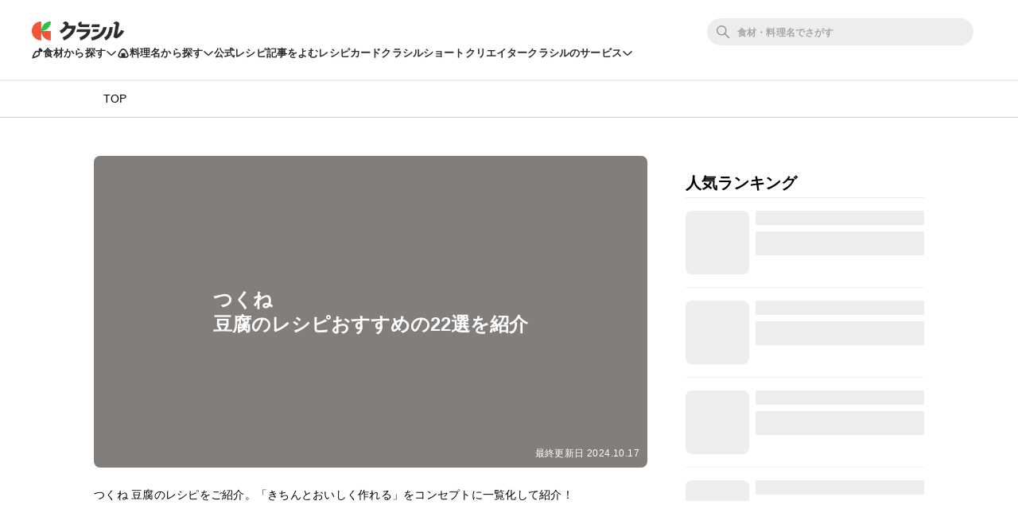

--- FILE ---
content_type: text/html; charset=utf-8
request_url: https://www.kurashiru.com/lists/08570c17-2bf6-432a-b18b-d436feea0b68
body_size: 60306
content:
<!DOCTYPE html><html lang="ja"><head prefix="og: http://ogp.me/ns# fb: http://ogp.me/ns/fb# article: http://ogp.me/ns/article#"><script>(function() {
  function hideLandingPopupBanner() {
    try {
      var style = document.createElement('style');
      style.textContent = '#dly-LandingPopupBanner { display: none; }';
      document.head.insertAdjacentElement('afterbegin', style);
      window.__delyKurashiruEnvironment = window.__delyKurashiruEnvironment || {};
      var globalEnv = window.__delyKurashiruEnvironment;
      globalEnv.preventLandingPopupStyle = style;
    } catch(err) {}
  }

  if (!('localStorage' in window)) {
    hideLandingPopupBanner();
    return;
  }

  var isSourceYahoo = /source=yahoo/.test(location.href);
  var referrerIsKurashiru = new RegExp('^' + location.origin).test(document.referrer);

  if (!isSourceYahoo) {
    hideLandingPopupBanner();
  }

  if (!localStorage.web) {
    return;
  }

  var parsedData = JSON.parse(localStorage.web);
  if (parsedData == null) {
    return;
  }

  var isPremiumUser = parsedData.isPremiumUser;
  if (isPremiumUser) {
    hideLandingPopupBanner();
    return;
  }

  var displayedLandingPopupAt = parsedData.displayedLandingPopupAt;
  var currentTimeMicroSec = new Date().getTime() * 1000;
  var LANDING_POPUP_INTERVAL_MICRO_SEC = 60 * 60 * 1000 * 1000;
  var isLandingPopupPrevented = displayedLandingPopupAt && (currentTimeMicroSec - displayedLandingPopupAt <= LANDING_POPUP_INTERVAL_MICRO_SEC);

  if (isLandingPopupPrevented) {
    hideLandingPopupBanner();
    return;
  }
})();</script><script async="" src="https://www.googletagmanager.com/gtag/js?id=G-8XLCK16JGF"></script><script>window.dataLayer = window.dataLayer || [];
function gtag(){dataLayer.push(arguments);}
gtag('js', new Date());
gtag('config', 'G-8XLCK16JGF');</script><script>(function(w,d,s,l,i){w[l]=w[l]||[];w[l].push({'gtm.start':
new Date().getTime(),event:'gtm.js'});var f=d.getElementsByTagName(s)[0],
j=d.createElement(s),dl=l!='dataLayer'?'&l='+l:'';j.async=true;j.src=
'https://www.googletagmanager.com/gtm.js?id='+i+dl;f.parentNode.insertBefore(j,f);
})(window,document,'script','dataLayer','GTM-WDHNCP6');</script><script>(function(c,l,a,r,i,t,y){
  c[a]=c[a]||function(){(c[a].q=c[a].q||[]).push(arguments)};
  t=l.createElement(r);t.async=1;t.src="https://www.clarity.ms/tag/"+i;
  y=l.getElementsByTagName(r)[0];y.parentNode.insertBefore(t,y);
})(window, document, "clarity", "script", "5xrlgsksbc");</script><title>つくね 豆腐のレシピおすすめの22選を紹介 | クラシル</title><meta content="IE=edge" http-equiv="X-UA-Compatible" /><meta charset="utf-8" /><meta content="width=device-width,initial-scale=1.0,minimum-scale=1.0,maximum-scale=1.0,user-scalable=no,viewport-fit=cover" name="viewport" /><meta content="つくね 豆腐のレシピをご紹介。「きちんとおいしく作れる」をコンセプトに一覧化して紹介！" name="description" /><meta content="#f7f7f7" name="theme-color" /><link href="https://www.kurashiru.com/lists/7e727052-a788-412c-886d-53bc032e7160" rel="canonical" /><meta content="https://video.kurashiru.com/production/recipe_lists/3641/compressed_thumbnail_large.png?1729140399" name="thumbnail" /><meta content="872582362791183" property="fb:app_id" /><meta content="article" property="og:type" /><meta content="つくね 豆腐のレシピおすすめの22選を紹介 | クラシル" property="og:title" /><meta content="つくね 豆腐のレシピをご紹介。「きちんとおいしく作れる」をコンセプトに一覧化して紹介！" property="og:description" /><meta content="クラシル" property="og:site_name" /><meta content="https://www.kurashiru.com/lists/08570c17-2bf6-432a-b18b-d436feea0b68" property="og:url" /><meta content="https://video.kurashiru.com/production/recipe_lists/3641/compressed_thumbnail_large.png?1729140399" property="og:image" /><meta content="https://video.kurashiru.com/production/recipe_lists/3641/compressed_thumbnail_large.png?1729140399" property="og:image:secure_url" /><meta content="image/jpg" property="og:image:type" /><meta content="800" property="og:image:width" /><meta content="800" property="og:image:height" /><meta content="https://video.kurashiru.com/production/recipe_lists/3641/compressed_thumbnail_large.png?1729140399" name="twitter:image" /><meta content="https://www.facebook.com/kurashiru.net/" property="article:publisher" /><meta content="summary_large_image" name="twitter:card" /><meta content="@kurashiru0119" name="twitter:site" /><meta content="@kurashiru0119" name="twitter:creator" /><meta content="kurashiru.com" name="twitter:domain" /><link href="/files/kurashiru_icon.png" rel="apple-touch-icon" /><link href="/files/favicon.ico" rel="shortcut icon" /><link href="/osd.xml" rel="search" title="クラシル レシピ" type="application/opensearchdescription+xml" /><meta content="TyIvFezFnzvWNGhGWXyolcdj8C7Kao4noOxjUvBaLt8" name="google-site-verification" /><meta content="ca6e75eb86483c6b4a02f0e4aca25561" name="p:domain_verify" /><meta content="index,follow" name="robots" /><link rel="stylesheet" media="all" href="//assets.kurashiru.com/production/assets/application-b5a958972139fa97b1fca844e59d8ad58b314c86962dc07990818a3c57b0d19d.css" /><script>
  window.__delyKurashiruEnvironment = window.__delyKurashiruEnvironment || {};
  Object.assign(window.__delyKurashiruEnvironment, {
    env: 'production',
    urlMap: {"web":{"host":"www.kurashiru.com","subdomain":"www","scheme":"https"},"wapi":{"host":"wapi.kurashiru.com","subdomain":"wapi","scheme":"https","private":{"origin":"https://wapi.kurashiru.com"}},"mobile":{"host":"mobile.kurashiru.com","subdomain":"mobile","scheme":"https"}},
    s3BaseUrl: 'https://video.kurashiru.com',
    webpackOutputGlobalPath: 'https://assets.kurashiru.com/production/packs/',
    pgApiKey: '9102167272123',
    appVersion: 'kurashiru_production@f537cf5a974436e541a8c2ec7b76e76795377d69',
    previewToken: '',
    unwrappedUrlMap: {"premium_lp":"https://data.kurashiru.com/webview/web/premium_appeal--default--_web.html","premium_invite_code_lp":"https://data.kurashiru.com/webview/web/premium_appeal--valentinebanner_2019--_web.html"},
    deviceType: 'console',
    asyncQueue: [new Promise(function (resolve) { document.addEventListener('DOMContentLoaded', function() { resolve() }); })],
  });
</script>
<script data-sdk="l/1.1.5" data-cfasync="false" src="https://html-load.com/loader.min.js" charset="UTF-8"></script>
<script>(function(){function t(){const n=["11lyXwYC","length","text","src","value","link,style","setAttribute","startsWith","currentScript","close-error-report",'script[src="https://',"host","Failed to load script: ","toString","appendChild","468735FbNLRi","300738tnFbmY","loader-check","https://report.error-report.com/modal?eventId=","as_index","split","8TetSnK","1290132IsNtcL","location","querySelector","remove","&domain=","&url=","width: 100vw; height: 100vh; z-index: 2147483647; position: fixed; left: 0; top: 0;","_fa_","toLowerCase","addEventListener","message","recovery","loader_light","map","url","data","https://report.error-report.com/modal?eventId=&error=Vml0YWwgQVBJIGJsb2NrZWQ%3D&domain=","body","7693vOmBNR","title","href","as_","from","querySelectorAll","last_bfa_at","POST","2998836zssjMo","error","hostname","https://","textContent","Fallback Failed","2986QuvnRn","check","removeEventListener","https://report.error-report.com/report","1199720OPSDeB","rtt","4YaZiiY","language","https://report.error-report.com/modal?eventId=&error=","attributes","btoa","Cannot find currentScript","setItem","&error=","connection","onLine","798JuIbWh","searchParams","name","iframe","write","outerHTML","concat","forEach","localStorage","style","charCodeAt","43gUyFJW","/loader.min.js","script","Script not found","[base64]","[base64]","now","createElement","reload",'/loader.min.js"]',"append","type"];return(t=function(){return n})()}function n(o,r){const e=t();return(n=function(t,n){return e[t-=421]})(o,r)}(function(){const o=n,r=t();for(;;)try{if(108864===parseInt(o(508))/1*(-parseInt(o(481))/2)+-parseInt(o(443))/3*(parseInt(o(487))/4)+-parseInt(o(442))/5+-parseInt(o(497))/6*(parseInt(o(467))/7)+parseInt(o(448))/8*(parseInt(o(449))/9)+-parseInt(o(485))/10*(-parseInt(o(427))/11)+parseInt(o(475))/12)break;r.push(r.shift())}catch(t){r.push(r.shift())}})(),(()=>{"use strict";const t=n,o=t=>{const o=n;let r=0;for(let n=0,e=t[o(428)];n<e;n++)r=(r<<5)-r+t[o(507)](n),r|=0;return r},r=class{static[t(482)](){const n=t;var r,e;let c=arguments[n(428)]>0&&void 0!==arguments[0]?arguments[0]:n(460),a=!(arguments[n(428)]>1&&void 0!==arguments[1])||arguments[1];const i=Date[n(421)](),s=i-i%864e5,u=s-864e5,l=s+864e5,d=n(470)+o(c+"_"+s),h=n(470)+o(c+"_"+u),p=n(470)+o(c+"_"+l);return d!==h&&d!==p&&h!==p&&!(null!==(r=null!==(e=window[d])&&void 0!==e?e:window[h])&&void 0!==r?r:window[p])&&(a&&(window[d]=!0,window[h]=!0,window[p]=!0),!0)}};function e(o,r){const e=t;try{window[e(505)][e(493)](window[e(450)][e(438)]+e(456)+btoa(e(473)),Date[e(421)]()[e(440)]())}catch(t){}try{!async function(t,o){const r=e;try{if(await a())return;const e=await async function(t){const o=n;try{const n=new URL(o(484));n[o(498)][o(425)](o(426),o(461)),n[o(498)][o(425)](o(468),""),n[o(498)][o(425)](o(459),t),n[o(498)][o(425)](o(463),location[o(469)]);const r=await fetch(n[o(469)],{method:o(474)});return await r[o(429)]()}catch(t){return o(476)}}(t);document[r(472)](r(432))[r(504)]((t=>{const n=r;t[n(452)](),t[n(479)]=""}));const c=document[r(422)](r(500));c[r(430)]=r(445)[r(503)](e,r(494))[r(503)](btoa(t),r(453))[r(503)](o,r(454))[r(503)](btoa(location[r(469)])),c[r(433)](r(506),r(455)),document[r(466)][r(441)](c);const i=t=>{const n=r;n(436)===t[n(464)]&&(c[n(452)](),window[n(483)](n(459),i))};window[r(458)](r(459),i)}catch(n){c(t,o)}}(o,r)}catch(t){c(o,r)}}function c(n,o){const r=t;try{const t=navigator[r(488)][r(457)]()[r(434)]("ko")?decodeURIComponent(escape(atob(r(513)))):atob(r(512));confirm(t)?location[r(469)]=r(489)[r(503)](btoa(n),r(453))[r(503)](o,r(454))[r(503)](btoa(location[r(469)])):location[r(423)]()}catch(t){location[r(469)]=r(465)[r(503)](o)}}(()=>{const n=t,o=t=>n(439)[n(503)](t);let c="";try{var a,i;null===(a=document[n(435)])||void 0===a||a[n(452)]();const t=null!==(i=function(){const t=n,o=t(446)+window[t(491)](window[t(450)][t(477)]);return window[o]}())&&void 0!==i?i:0;if(!r[n(482)](n(444),!1))return;const s="html-load.com,fb.html-load.com,content-loader.com,fb.content-loader.com"[n(447)](",");c=s[0];const u=document[n(451)](n(437)[n(503)](s[t],n(424)));if(!u)throw new Error(n(511));const l=Array[n(471)](u[n(490)])[n(462)]((t=>({name:t[n(499)],value:t[n(431)]})));if(t+1<s[n(428)])return function(t,o){const r=n,e=r(446)+window[r(491)](window[r(450)][r(477)]);window[e]=o}(0,t+1),void function(t,o){const r=n;var e;const c=document[r(422)](r(510));o[r(504)]((t=>{const n=r;let{name:o,value:e}=t;return c[n(433)](o,e)})),c[r(433)](r(430),r(478)[r(503)](t,r(509))),document[r(501)](c[r(502)]);const a=null===(e=document[r(435)])||void 0===e?void 0:e[r(502)];if(!a)throw new Error(r(492));document[r(501)](a)}(s[t+1],l);e(o(n(480)),c)}catch(t){try{t=t[n(440)]()}catch(t){}e(o(t),c)}})();const a=async()=>{const n=t;try{if(await i())return!0;try{if(navigator[n(495)][n(486)]>1e3)return!0}catch(t){}return!1}catch(t){return!1}},i=async()=>{const n=t;if(!navigator[n(496)])return!0;try{await fetch(location[n(469)])}catch(t){return!0}return!1}})();})();</script>
<!-- Flux head -->
<link rel="dns-prefetch" href="https://flux-cdn.com">
<link rel="preconnect" href="https://flux-cdn.com" crossorigin>
<script async src="https://flux-cdn.com/client/00004/kurashiru_1142.min.js"></script>
<script>
  window.pbjs = window.pbjs || {};
  window.pbjs.que = window.pbjs.que || [];
</script>
<script type="text/javascript">
  window.fluxtag = {
    readyBids: {
      prebid: false,
      amazon: false,
      google: false
    },
    failSafeTimeout: 3e3,
    isFn: function isFn(object) {
      var _t = 'Function';
      var toString = Object.prototype.toString;
      return toString.call(object) === '[object ' + _t + ']';
    },
    launchAdServer: function() {
      if (!fluxtag.readyBids.prebid || !fluxtag.readyBids.amazon) {
        return;
      }
      fluxtag.requestAdServer();
    },
    requestAdServer: function() {
      if (!fluxtag.readyBids.google) {
        fluxtag.readyBids.google = true;
        googletag.cmd.push(function () {
          if (!!(pbjs.setTargetingForGPTAsync) && fluxtag.isFn(pbjs.setTargetingForGPTAsync)) {
            pbjs.que.push(function () {
              pbjs.setTargetingForGPTAsync();
            });
          }
          googletag.pubads().refresh();
        });
      }
    }
  };
</script>
<script>
  // failSafeTimeout経過した時にDFP呼び出し
  setTimeout(function() {
    fluxtag.requestAdServer();
  }, fluxtag.failSafeTimeout);
</script>
<!-- TAM(UAM) head -->
<link rel="dns-prefetch" href="https://c.amazon-adsystem.com">
<link rel="preconnect" href="https://c.amazon-adsystem.com" crossorigin>
<script async src="https://c.amazon-adsystem.com/aax2/apstag.js"></script>
<script>
  window.apstag = window.apstag || {
    init: function() {
      apstag._Q.push(["i", arguments, (new Date).getTime()])
    },
    fetchBids: function() {
      apstag._Q.push(["f", arguments, (new Date).getTime()])
    },
    setDisplayBids: function() {},
    _Q: []
  };
</script>
<script>
  apsSlots = []
  

        apsSlots.push({
          slotID: 'div-gpt-ad-1655881643700-0',
          slotName: '/67340404/p_kurashiru_336x280_category-migicolumn1',
          sizes: [[300,250],[320,180],[336,280]],
        });
      

        apsSlots.push({
          slotID: 'div-gpt-ad-1655881398176-0',
          slotName: '/67340404/p_kurashiru_336x280_category-migicolumn3',
          sizes: [[300,250],[336,280],[320,180]],
        });
      

        apsSlots.push({
          slotID: 'div-gpt-ad-1657613527314-0',
          slotName: '/67340404/p_kurashiru_overlay_728x90_970x90_1x1',
          sizes: [[970,90],[728,90]],
        });
      
  if (apsSlots.length > 0) {
    apstag.init({
      pubID: '3910',
      adServer: 'googletag',
      bidTimeout: 2e3
    });

    apstag.fetchBids({
      slots: apsSlots,
    }, function(bids) {
      googletag.cmd.push(function(){
        apstag.setDisplayBids();
        // TAM(UAM) 呼び出し
        fluxtag.readyBids.amazon = true;
        fluxtag.launchAdServer();
      });
    });
  }
</script>
<!-- DFP head -->
<link rel="dns-prefetch" href="https://securepubads.g.doubleclick.net">
<link rel="preconnect" href="https://securepubads.g.doubleclick.net" crossorigin>
<script async='async' src='https://securepubads.g.doubleclick.net/tag/js/gpt.js'></script>
<script>
  var googletag = googletag || {};
  googletag.cmd = googletag.cmd || [];
</script>
<script id="gpt">
(function () {
    googletag.cmd.push(function () {
      googletag.pubads().setTargeting('env', ["production"]);
googletag.pubads().setTargeting('page_url', ["/lists/08570c17-2bf6-432a-b18b-d436feea0b68"]);
googletag.pubads().setTargeting('page_title', ["つくね 豆腐のレシピおすすめの22選を紹介"]);
googletag.pubads().setTargeting('web_category_id', []);
googletag.pubads().setTargeting('tag_id', []);
googletag.pubads().setTargeting('ingredient_id', []);
googletag.pubads().setTargeting('search_word', [""]);
googletag.pubads().setTargeting('is_pr', ["0"]);
googletag.pubads().setTargeting('query_source', [""]);
      
        var interstitialSlot = googletag.defineOutOfPageSlot('/67340404/p_kurashiru_interstitial_320x480_300x250_336x280_1x1', googletag.enums.OutOfPageFormat.INTERSTITIAL);
        if (interstitialSlot) {
          interstitialSlot.addService(googletag.pubads());
        }
      
googletag.defineSlot('/67340404/p_kurashiru_336x280_category-migicolumn1', [[300,250],[320,180],[336,280]], 'div-gpt-ad-1655881643700-0').addService(googletag.pubads());
googletag.defineSlot('/67340404/p_kurashiru_336x280_category-migicolumn3', [[300,250],[336,280],[320,180]], 'div-gpt-ad-1655881398176-0').addService(googletag.pubads());
googletag.defineSlot('/67340404/p_kurashiru_overlay_728x90_970x90_1x1', [[970,90],[728,90]], 'div-gpt-ad-1657613527314-0').addService(googletag.pubads());
      googletag.pubads().disableInitialLoad();
      googletag.pubads().enableSingleRequest();
      googletag.enableServices();

      // Prebidが呼び出せる状態の場合
      if (!!(window.pbFlux) && !!(window.pbFlux.prebidBidder) && fluxtag.isFn(window.pbFlux.prebidBidder)) {
        pbjs.que.push(function () {
          window.pbFlux.prebidBidder();
        });
      } else {
        // Prebidが呼び出せない場合、すぐにGAMを呼び出す
        fluxtag.readyBids.prebid = true;
        fluxtag.launchAdServer();
      }
    });
  })();
</script>

<!-- geniee -->
<script>
  window.gnshbrequest = window.gnshbrequest || {cmd:[]};
  window.gnshbrequest.cmd.push(function(){
    window.gnshbrequest.forceInternalRequest();
  });
</script>
<script async src="https://cpt.geniee.jp/hb/v1/196813/1287/wrapper.min.js"></script>

<script async src="https://fundingchoicesmessages.google.com/i/pub-9342353200861768?ers=1"></script>
<script>
(function() {
  function signalGooglefcPresent() {
    if (!window.frames['googlefcPresent']) {
      if (document.body) {
        const iframe = document.createElement('iframe');
        iframe.style = 'width: 0; height: 0; border: none; z-index: -1000; left: -1000px; top: -1000px;';
        iframe.style.display = 'none';
        iframe.name = 'googlefcPresent';
        document.body.appendChild(iframe);
      } else {
        setTimeout(signalGooglefcPresent, 0);
      }
    }
  }
  signalGooglefcPresent();})();
</script>
<script async="async">
  window.__delyKurashiruEnvironment = window.__delyKurashiruEnvironment || {};
  window.__delyKurashiruEnvironment.ssrContext = {"path":"/lists/08570c17-2bf6-432a-b18b-d436feea0b68","userAgent":"Ruby, Mozilla/5.0 (Macintosh; Intel Mac OS X 10_15_7) AppleWebKit/537.36 (KHTML, like Gecko) Chrome/131.0.0.0 Safari/537.36; ClaudeBot/1.0; +claudebot@anthropic.com)","state":{"fetchHeaderArticle":null,"fetchRecipeList":{"data":{"data":{"id":"3641","type":"recipe-lists","attributes":{"title":"つくね 豆腐のレシピおすすめの22選を紹介","uuid":"08570c17-2bf6-432a-b18b-d436feea0b68","description":"つくね 豆腐のレシピをご紹介。「きちんとおいしく作れる」をコンセプトに一覧化して紹介！","thumbnail-urls":{"thumb":"https://video.kurashiru.com/production/recipe_lists/3641/compressed_thumbnail_thumb.png?1729140399","small":"https://video.kurashiru.com/production/recipe_lists/3641/compressed_thumbnail_small.png?1729140399","normal":"https://video.kurashiru.com/production/recipe_lists/3641/compressed_thumbnail_normal.png?1729140399","large":"https://video.kurashiru.com/production/recipe_lists/3641/compressed_thumbnail_large.png?1729140399"},"background-urls":{"thumb":"https://video.kurashiru.com/production/recipe_lists/3641/compressed_background_thumb.png?1729140399","small":"https://video.kurashiru.com/production/recipe_lists/3641/compressed_background_small.png?1729140399","normal":"https://video.kurashiru.com/production/recipe_lists/3641/compressed_background_normal.png?1729140399","large":"https://video.kurashiru.com/production/recipe_lists/3641/compressed_background_large.png?1729140399"},"thumbnail-content-type":"image/png","background-content-type":"image/png","automatically-generated":true,"search-keyword":"つくね 豆腐","contents":[{"id":"11643627-2d41-4266-9822-d3a2adf73161","title":"節約＆ヘルシー！もやしと豆腐の甘辛チーズつくね","type":"videos"},{"id":"1a33ef18-c154-4220-9874-6a75cfc619c8","title":"鶏団子と白ねぎのあったか鍋","type":"videos"},{"id":"aac52362-89bb-466e-9f2f-d18912dbb554","title":"豆腐入り 甘辛鶏だんご","type":"videos"},{"id":"f8a2cf67-3409-4ba6-b0fc-94faa4bb32ca","title":"豆腐つくねの照り焼き串","type":"videos"},{"id":"472190be-ad62-46b6-8784-2f9604ae7aa2","title":"豆腐つくねとナスのはさみ照り焼き","type":"videos"},{"id":"086d4cf5-4783-4436-abc4-c9cb06bed589","title":"ささみと豆腐の照り照りつくね","type":"videos"},{"id":"e6386c14-ea17-4a85-bace-d026d013ce14","title":"チーズイン！ふっくら鶏つくね","type":"videos"},{"id":"f537cfa1-7775-4be3-9fa3-ed402153ad11","title":"レンジでチン 食材3つ ふわふわ鶏団子のさっぱり白菜蒸し","type":"videos"},{"id":"76987524-fc38-4579-b70a-8749271a881d","title":"鶏団子入り 中華風春雨スープ","type":"videos"},{"id":"0543b906-09ba-4683-b314-53b6afa495b2","title":"余ったひじきで！リメイクひじき豆腐鶏つくね","type":"videos"},{"id":"5bc602f6-9e58-4309-b4cf-64aecff970c7","title":"つくねの豆腐クリームグラタン","type":"videos"},{"id":"0b02b492-0494-410e-9369-2cfc36c17589","title":"パリッと チーズつくね入り油揚げ","type":"videos"},{"id":"bd228913-5f8c-40c2-be5e-3cd0c03e5b54","title":"ふんわり 豆腐入り鶏だんごのおろポンがけ","type":"videos"},{"id":"b352b182-2d44-4e3d-a74d-9640b053880c","title":"包まないでふわつる ワンタンつくねスープ","type":"videos"},{"id":"8e687bd6-e833-49f0-9d84-437d7c658a0a","title":"さっぱり爽やか！大葉が香る和風納豆つくね","type":"videos"},{"id":"63cd594b-9e13-4d3c-8a46-e2ab550470b3","title":"食材3つで作る ねぎたっぷり甘辛豆腐つくね","type":"videos"},{"id":"38ad1770-b047-405a-8c55-0e3b5e512253","title":"中華風豚とエビのつくね鍋","type":"videos"},{"id":"92e1acfe-2ed3-4010-a2b4-433f7424133e","title":"フライパンで秋刀魚と香味野菜のつくね","type":"videos"},{"id":"c483439d-2a84-4415-a5d6-762e6097b4d1","title":"ふわふわ お月見てりたまハンバーグ","type":"videos"},{"id":"718b6fac-38a6-4e76-acd2-2cfc30d6d653","title":"鶏つくねと卵の親子煮","type":"videos"},{"id":"36d418e5-0c30-4d77-943c-0067dda40264","title":"えのきダレで食べる 鶏つくね","type":"videos"},{"id":"4c384a47-9353-4bbc-ba6d-b4be06f718ef","title":"豆腐の鶏つくね","type":"videos"}],"headings":[],"breadcrumbs":[["肉",199,"categories"],["ひき肉",213,"categories"],["つくね 豆腐のレシピ","08570c17-2bf6-432a-b18b-d436feea0b68","recipe_lists"]],"created-at":"2022-06-17T12:41:54.000+09:00","updated-at":"2024-10-17T13:46:39.000+09:00"}}},"status":200},"fetchRecipeListContents":{"data":{"data":[{"id":"11643627-2d41-4266-9822-d3a2adf73161","type":"videos","attributes":{"title":"節約＆ヘルシー！もやしと豆腐の甘辛チーズつくね","detail-content":"","publish-status":"published","mp4-url":"https://video.kurashiru.com/production/videos/11643627-2d41-4266-9822-d3a2adf73161/original.mp4","hls-url":"https://video.kurashiru.com/production/videos/11643627-2d41-4266-9822-d3a2adf73161/hls/master.m3u8","webm-url":"https://video.kurashiru.com/production/videos/11643627-2d41-4266-9822-d3a2adf73161/webm/master.webm","thumbnail-square-small-url":"https://video.kurashiru.com/production/videos/11643627-2d41-4266-9822-d3a2adf73161/compressed_thumbnail_square_small.jpg?1763484475","thumbnail-square-normal-url":"https://video.kurashiru.com/production/videos/11643627-2d41-4266-9822-d3a2adf73161/compressed_thumbnail_square_normal.jpg?1763484475","thumbnail-square-large-url":"https://video.kurashiru.com/production/videos/11643627-2d41-4266-9822-d3a2adf73161/compressed_thumbnail_square_large.jpg?1763484475","cooking-time":25,"content-type":"normal","sponsored":"","published-at":"2016-11-21T10:35:00.000+09:00","updated-at":"2025-11-19T01:47:55.000+09:00","introduction":"モヤシ＆豆腐で、節約＆ヘルシーメニュー！比較的安価で安定して手に入る、もやし。チーズを入れることでコクが出て、甘辛なタレとの絶妙なバランスが口に広がります。ヘルシーにしたい方はチーズを抜いても美味しくお召し上がり頂けますので是非お試し下さい！","ingredients":[],"ingredients-inline":"絹豆腐、大葉、酒、オイスターソース、塩こしょう、卵黄、サラダ油、片栗粉、はちみつ、鶏ひき肉、もやし、ピザ用チーズ、しょうゆ","use-servings-unit":null,"expense":600,"average-rating":0.856171,"thumbsup-count":null,"bookmark-count":null,"cooking-time-supplement":"","memo":"","servings":"","servings-size":null,"width":null,"height":null,"instructions":[],"points":[],"breadcrumbs":[],"related-categories":[],"rating-count":350,"chef":null,"tsukurepo-summary":null,"favorite-count":null,"view-count":null,"calorie":null,"protein":null,"fat":null,"carbohydrate":null,"salt":null,"display-user-info":{"id":"8543bd38-39ce-48f3-bef3-a4b8a7317e78","display-name":"クラシル公式","account-name":"kurashiru","profile-picture-small-url":"https://image.accounts.kurashiru.com/users/8543bd38-39ce-48f3-bef3-a4b8a7317e78/profile_picture_small.png?t=1669711955","profile-picture-normal-url":"https://image.accounts.kurashiru.com/users/8543bd38-39ce-48f3-bef3-a4b8a7317e78/profile_picture_normal.png?t=1669711955","profile-picture-large-url":"https://image.accounts.kurashiru.com/users/8543bd38-39ce-48f3-bef3-a4b8a7317e78/profile_picture_large.png?t=1669711955","business-account":{"external-link":null}}},"relationships":{"video-tags":{"data":[]},"article":{"data":null}}},{"id":"1a33ef18-c154-4220-9874-6a75cfc619c8","type":"videos","attributes":{"title":"鶏団子と白ねぎのあったか鍋","detail-content":"","publish-status":"published","mp4-url":"https://video.kurashiru.com/production/videos/1a33ef18-c154-4220-9874-6a75cfc619c8/original.mp4","hls-url":"https://video.kurashiru.com/production/videos/1a33ef18-c154-4220-9874-6a75cfc619c8/hls/master.m3u8","webm-url":"https://video.kurashiru.com/production/videos/1a33ef18-c154-4220-9874-6a75cfc619c8/webm/master.webm","thumbnail-square-small-url":"https://video.kurashiru.com/production/videos/1a33ef18-c154-4220-9874-6a75cfc619c8/compressed_thumbnail_square_small.jpg?1768236476","thumbnail-square-normal-url":"https://video.kurashiru.com/production/videos/1a33ef18-c154-4220-9874-6a75cfc619c8/compressed_thumbnail_square_normal.jpg?1768236476","thumbnail-square-large-url":"https://video.kurashiru.com/production/videos/1a33ef18-c154-4220-9874-6a75cfc619c8/compressed_thumbnail_square_large.jpg?1768236476","cooking-time":30,"content-type":"normal","sponsored":"","published-at":"2017-09-28T20:01:00.000+09:00","updated-at":"2026-01-13T01:47:56.000+09:00","introduction":"ねぎたっぷりの鶏団子鍋をご紹介します。ふんわりやわらかく仕上げた鶏団子と、たっぷりの長ねぎがよく合いますよ。寒い日にぴったりの一品なので、ぜひお試しくださいね。","ingredients":[],"ingredients-inline":"鶏ひき肉、長ねぎ、すりおろし生姜、塩、水、顆粒和風だし、薄口しょうゆ、砂糖、七味唐辛子、水菜、絹ごし豆腐、ポン酢、溶き卵、料理酒","use-servings-unit":null,"expense":600,"average-rating":0.909168,"thumbsup-count":null,"bookmark-count":null,"cooking-time-supplement":"","memo":"","servings":"","servings-size":null,"width":null,"height":null,"instructions":[],"points":[],"breadcrumbs":[],"related-categories":[],"rating-count":781,"chef":null,"tsukurepo-summary":null,"favorite-count":null,"view-count":null,"calorie":null,"protein":null,"fat":null,"carbohydrate":null,"salt":null,"display-user-info":{"id":"8543bd38-39ce-48f3-bef3-a4b8a7317e78","display-name":"クラシル公式","account-name":"kurashiru","profile-picture-small-url":"https://image.accounts.kurashiru.com/users/8543bd38-39ce-48f3-bef3-a4b8a7317e78/profile_picture_small.png?t=1669711955","profile-picture-normal-url":"https://image.accounts.kurashiru.com/users/8543bd38-39ce-48f3-bef3-a4b8a7317e78/profile_picture_normal.png?t=1669711955","profile-picture-large-url":"https://image.accounts.kurashiru.com/users/8543bd38-39ce-48f3-bef3-a4b8a7317e78/profile_picture_large.png?t=1669711955","business-account":{"external-link":null}}},"relationships":{"video-tags":{"data":[]},"article":{"data":null}}},{"id":"aac52362-89bb-466e-9f2f-d18912dbb554","type":"videos","attributes":{"title":"豆腐入り 甘辛鶏だんご","detail-content":"","publish-status":"published","mp4-url":"https://video.kurashiru.com/production/videos/aac52362-89bb-466e-9f2f-d18912dbb554/original.mp4","hls-url":"https://video.kurashiru.com/production/videos/aac52362-89bb-466e-9f2f-d18912dbb554/hls/master.m3u8","webm-url":"https://video.kurashiru.com/production/videos/aac52362-89bb-466e-9f2f-d18912dbb554/webm/master.webm","thumbnail-square-small-url":"https://video.kurashiru.com/production/videos/aac52362-89bb-466e-9f2f-d18912dbb554/compressed_thumbnail_square_small.jpg?1761713494","thumbnail-square-normal-url":"https://video.kurashiru.com/production/videos/aac52362-89bb-466e-9f2f-d18912dbb554/compressed_thumbnail_square_normal.jpg?1761713494","thumbnail-square-large-url":"https://video.kurashiru.com/production/videos/aac52362-89bb-466e-9f2f-d18912dbb554/compressed_thumbnail_square_large.jpg?1761713494","cooking-time":30,"content-type":"normal","sponsored":"","published-at":"2017-11-26T14:01:00.000+09:00","updated-at":"2025-10-29T13:51:34.000+09:00","introduction":"鶏ひき肉に絹ごし豆腐を混ぜ込んだ、ふっくら鶏だんごのご紹介です。豆腐を混ぜ込んだやわらかい肉だねに、ひじきを加えて食感にアクセントをつけました。濃いめの甘辛ダレで味付けすると、満足感アップ！お弁当にもぴったりなので、ぜひお試しくださいね。","ingredients":[],"ingredients-inline":"鶏ひき肉、絹ごし豆腐、ひじき、片栗粉、ごま油、すりおろし生姜、塩こしょう、しょうゆ、砂糖、みりん、サラダ油、大葉","use-servings-unit":null,"expense":200,"average-rating":0.856225,"thumbsup-count":null,"bookmark-count":null,"cooking-time-supplement":"","memo":"","servings":"","servings-size":null,"width":null,"height":null,"instructions":[],"points":[],"breadcrumbs":[],"related-categories":[],"rating-count":249,"chef":null,"tsukurepo-summary":null,"favorite-count":null,"view-count":null,"calorie":null,"protein":null,"fat":null,"carbohydrate":null,"salt":null,"display-user-info":{"id":"8543bd38-39ce-48f3-bef3-a4b8a7317e78","display-name":"クラシル公式","account-name":"kurashiru","profile-picture-small-url":"https://image.accounts.kurashiru.com/users/8543bd38-39ce-48f3-bef3-a4b8a7317e78/profile_picture_small.png?t=1669711955","profile-picture-normal-url":"https://image.accounts.kurashiru.com/users/8543bd38-39ce-48f3-bef3-a4b8a7317e78/profile_picture_normal.png?t=1669711955","profile-picture-large-url":"https://image.accounts.kurashiru.com/users/8543bd38-39ce-48f3-bef3-a4b8a7317e78/profile_picture_large.png?t=1669711955","business-account":{"external-link":null}}},"relationships":{"video-tags":{"data":[]},"article":{"data":null}}},{"id":"f8a2cf67-3409-4ba6-b0fc-94faa4bb32ca","type":"videos","attributes":{"title":"豆腐つくねの照り焼き串","detail-content":"","publish-status":"published","mp4-url":"https://video.kurashiru.com/production/videos/f8a2cf67-3409-4ba6-b0fc-94faa4bb32ca/original.mp4","hls-url":"https://video.kurashiru.com/production/videos/f8a2cf67-3409-4ba6-b0fc-94faa4bb32ca/hls/master.m3u8","webm-url":"https://video.kurashiru.com/production/videos/f8a2cf67-3409-4ba6-b0fc-94faa4bb32ca/webm/master.webm","thumbnail-square-small-url":"https://video.kurashiru.com/production/videos/f8a2cf67-3409-4ba6-b0fc-94faa4bb32ca/compressed_thumbnail_square_small.jpg?1762548687","thumbnail-square-normal-url":"https://video.kurashiru.com/production/videos/f8a2cf67-3409-4ba6-b0fc-94faa4bb32ca/compressed_thumbnail_square_normal.jpg?1762548687","thumbnail-square-large-url":"https://video.kurashiru.com/production/videos/f8a2cf67-3409-4ba6-b0fc-94faa4bb32ca/compressed_thumbnail_square_large.jpg?1762548687","cooking-time":30,"content-type":"normal","sponsored":"","published-at":"2018-07-02T14:03:00.000+09:00","updated-at":"2025-11-08T05:51:27.000+09:00","introduction":"豆腐つくねの照り焼き串はいかがでしょうか。絹ごし豆腐入りのふわふわ鶏つくねと、照り焼きソースが相性抜群の一品です。ごはんのおかずやおつまみにおすすめですよ。ぜひお試しくださいね。","ingredients":[],"ingredients-inline":"鶏ひき肉、絹ごし豆腐、長ねぎ、片栗粉、すりおろし生姜、塩こしょう、サラダ油、しょうゆ、みりん、料理酒、白いりごま、小ねぎ、砂糖","use-servings-unit":null,"expense":300,"average-rating":0.857477,"thumbsup-count":null,"bookmark-count":null,"cooking-time-supplement":"","memo":"","servings":"","servings-size":null,"width":null,"height":null,"instructions":[],"points":[],"breadcrumbs":[],"related-categories":[],"rating-count":214,"chef":null,"tsukurepo-summary":null,"favorite-count":null,"view-count":null,"calorie":null,"protein":null,"fat":null,"carbohydrate":null,"salt":null,"display-user-info":{"id":"8543bd38-39ce-48f3-bef3-a4b8a7317e78","display-name":"クラシル公式","account-name":"kurashiru","profile-picture-small-url":"https://image.accounts.kurashiru.com/users/8543bd38-39ce-48f3-bef3-a4b8a7317e78/profile_picture_small.png?t=1669711955","profile-picture-normal-url":"https://image.accounts.kurashiru.com/users/8543bd38-39ce-48f3-bef3-a4b8a7317e78/profile_picture_normal.png?t=1669711955","profile-picture-large-url":"https://image.accounts.kurashiru.com/users/8543bd38-39ce-48f3-bef3-a4b8a7317e78/profile_picture_large.png?t=1669711955","business-account":{"external-link":null}}},"relationships":{"video-tags":{"data":[]},"article":{"data":null}}},{"id":"472190be-ad62-46b6-8784-2f9604ae7aa2","type":"videos","attributes":{"title":"豆腐つくねとナスのはさみ照り焼き","detail-content":"","publish-status":"published","mp4-url":"https://video.kurashiru.com/production/videos/472190be-ad62-46b6-8784-2f9604ae7aa2/original.mp4","hls-url":"https://video.kurashiru.com/production/videos/472190be-ad62-46b6-8784-2f9604ae7aa2/hls/master.m3u8","webm-url":"https://video.kurashiru.com/production/videos/472190be-ad62-46b6-8784-2f9604ae7aa2/webm/master.webm","thumbnail-square-small-url":"https://video.kurashiru.com/production/videos/472190be-ad62-46b6-8784-2f9604ae7aa2/compressed_thumbnail_square_small.jpg?1764262070","thumbnail-square-normal-url":"https://video.kurashiru.com/production/videos/472190be-ad62-46b6-8784-2f9604ae7aa2/compressed_thumbnail_square_normal.jpg?1764262070","thumbnail-square-large-url":"https://video.kurashiru.com/production/videos/472190be-ad62-46b6-8784-2f9604ae7aa2/compressed_thumbnail_square_large.jpg?1764262070","cooking-time":30,"content-type":"normal","sponsored":"","published-at":"2018-06-16T20:02:00.000+09:00","updated-at":"2025-11-28T01:47:50.000+09:00","introduction":"揚げずにフライパンで作る簡単レシピです。タネには豆腐が入ってふんわり仕上がっています。甘辛味の照り焼きのたれが、ナスとの相性バッチリでご飯が進む一品です。たれを大根おろしとポン酢に代えても、サッパリとしておいしくいただけますよ。ぜひ作ってみてくださいね。","ingredients":[],"ingredients-inline":"ナス、片栗粉、鶏ひき肉、しょうゆ、砂糖、塩、黒こしょう、みりん、料理酒、サラダ油、小ねぎ、白いりごま、絹ごし豆腐","use-servings-unit":null,"expense":500,"average-rating":0.829377,"thumbsup-count":null,"bookmark-count":null,"cooking-time-supplement":"","memo":"","servings":"","servings-size":null,"width":null,"height":null,"instructions":[],"points":[],"breadcrumbs":[],"related-categories":[],"rating-count":273,"chef":null,"tsukurepo-summary":null,"favorite-count":null,"view-count":null,"calorie":null,"protein":null,"fat":null,"carbohydrate":null,"salt":null,"display-user-info":{"id":"8543bd38-39ce-48f3-bef3-a4b8a7317e78","display-name":"クラシル公式","account-name":"kurashiru","profile-picture-small-url":"https://image.accounts.kurashiru.com/users/8543bd38-39ce-48f3-bef3-a4b8a7317e78/profile_picture_small.png?t=1669711955","profile-picture-normal-url":"https://image.accounts.kurashiru.com/users/8543bd38-39ce-48f3-bef3-a4b8a7317e78/profile_picture_normal.png?t=1669711955","profile-picture-large-url":"https://image.accounts.kurashiru.com/users/8543bd38-39ce-48f3-bef3-a4b8a7317e78/profile_picture_large.png?t=1669711955","business-account":{"external-link":null}}},"relationships":{"video-tags":{"data":[]},"article":{"data":null}}},{"id":"086d4cf5-4783-4436-abc4-c9cb06bed589","type":"videos","attributes":{"title":"ささみと豆腐の照り照りつくね","detail-content":"","publish-status":"published","mp4-url":"https://video.kurashiru.com/production/videos/086d4cf5-4783-4436-abc4-c9cb06bed589/original.mp4","hls-url":"https://video.kurashiru.com/production/videos/086d4cf5-4783-4436-abc4-c9cb06bed589/hls/master.m3u8","webm-url":"https://video.kurashiru.com/production/videos/086d4cf5-4783-4436-abc4-c9cb06bed589/webm/master.webm","thumbnail-square-small-url":"https://video.kurashiru.com/production/videos/086d4cf5-4783-4436-abc4-c9cb06bed589/compressed_thumbnail_square_small.jpg?1762015618","thumbnail-square-normal-url":"https://video.kurashiru.com/production/videos/086d4cf5-4783-4436-abc4-c9cb06bed589/compressed_thumbnail_square_normal.jpg?1762015618","thumbnail-square-large-url":"https://video.kurashiru.com/production/videos/086d4cf5-4783-4436-abc4-c9cb06bed589/compressed_thumbnail_square_large.jpg?1762015618","cooking-time":20,"content-type":"normal","sponsored":"","published-at":"2017-06-13T20:00:00.000+09:00","updated-at":"2025-11-02T01:46:58.000+09:00","introduction":"鶏ささみと豆腐で作ることが出来る、ささみと豆腐の照り照りつくねのレシピです。ささみと豆腐なので油っぽくなくさっぱりしたつくねですが、甘辛いタレと絡めることでごはんにもお酒にもよく合う一品ですよ。ぜひお試しくださいね。","ingredients":[],"ingredients-inline":"鶏ささみ、木綿豆腐、片栗粉、しょうゆ、みりん、酒、砂糖、ごま油、卵黄","use-servings-unit":null,"expense":400,"average-rating":0.838049,"thumbsup-count":null,"bookmark-count":null,"cooking-time-supplement":"","memo":"","servings":"","servings-size":null,"width":null,"height":null,"instructions":[],"points":[],"breadcrumbs":[],"related-categories":[],"rating-count":123,"chef":null,"tsukurepo-summary":null,"favorite-count":null,"view-count":null,"calorie":null,"protein":null,"fat":null,"carbohydrate":null,"salt":null,"display-user-info":{"id":"8543bd38-39ce-48f3-bef3-a4b8a7317e78","display-name":"クラシル公式","account-name":"kurashiru","profile-picture-small-url":"https://image.accounts.kurashiru.com/users/8543bd38-39ce-48f3-bef3-a4b8a7317e78/profile_picture_small.png?t=1669711955","profile-picture-normal-url":"https://image.accounts.kurashiru.com/users/8543bd38-39ce-48f3-bef3-a4b8a7317e78/profile_picture_normal.png?t=1669711955","profile-picture-large-url":"https://image.accounts.kurashiru.com/users/8543bd38-39ce-48f3-bef3-a4b8a7317e78/profile_picture_large.png?t=1669711955","business-account":{"external-link":null}}},"relationships":{"video-tags":{"data":[]},"article":{"data":null}}},{"id":"e6386c14-ea17-4a85-bace-d026d013ce14","type":"videos","attributes":{"title":"チーズイン！ふっくら鶏つくね","detail-content":"","publish-status":"published","mp4-url":"https://video.kurashiru.com/production/videos/e6386c14-ea17-4a85-bace-d026d013ce14/original.mp4","hls-url":"https://video.kurashiru.com/production/videos/e6386c14-ea17-4a85-bace-d026d013ce14/hls/master.m3u8","webm-url":"https://video.kurashiru.com/production/videos/e6386c14-ea17-4a85-bace-d026d013ce14/webm/master.webm","thumbnail-square-small-url":"https://video.kurashiru.com/production/videos/e6386c14-ea17-4a85-bace-d026d013ce14/compressed_thumbnail_square_small.jpg?1767631649","thumbnail-square-normal-url":"https://video.kurashiru.com/production/videos/e6386c14-ea17-4a85-bace-d026d013ce14/compressed_thumbnail_square_normal.jpg?1767631649","thumbnail-square-large-url":"https://video.kurashiru.com/production/videos/e6386c14-ea17-4a85-bace-d026d013ce14/compressed_thumbnail_square_large.jpg?1767631649","cooking-time":20,"content-type":"normal","sponsored":"","published-at":"2016-08-16T09:19:00.000+09:00","updated-at":"2026-01-06T01:47:29.000+09:00","introduction":"豆腐を加えた、ふっくら食感に仕上げたチーズ入りの鶏つくねです。鶏つくねは固くなりがちですが、豆腐をつなぎに入れるとふんわり柔らかくおいしく焼き上がりますよ。香ばしく焼き上げた後にたれを絡ませると、見た目にも食欲をそそります。卵黄を絡めてお召し上がりください！","ingredients":[],"ingredients-inline":"木綿豆腐、酒、片栗粉、塩こしょう、スライスチーズ、サラダ油、みりん、はちみつ、卵黄、すりおろし生姜、ねぎ、しょうゆ、鶏ひき肉","use-servings-unit":null,"expense":400,"average-rating":0.887752,"thumbsup-count":null,"bookmark-count":null,"cooking-time-supplement":"","memo":"","servings":"","servings-size":null,"width":null,"height":null,"instructions":[],"points":[],"breadcrumbs":[],"related-categories":[],"rating-count":129,"chef":null,"tsukurepo-summary":null,"favorite-count":null,"view-count":null,"calorie":null,"protein":null,"fat":null,"carbohydrate":null,"salt":null,"display-user-info":{"id":"8543bd38-39ce-48f3-bef3-a4b8a7317e78","display-name":"クラシル公式","account-name":"kurashiru","profile-picture-small-url":"https://image.accounts.kurashiru.com/users/8543bd38-39ce-48f3-bef3-a4b8a7317e78/profile_picture_small.png?t=1669711955","profile-picture-normal-url":"https://image.accounts.kurashiru.com/users/8543bd38-39ce-48f3-bef3-a4b8a7317e78/profile_picture_normal.png?t=1669711955","profile-picture-large-url":"https://image.accounts.kurashiru.com/users/8543bd38-39ce-48f3-bef3-a4b8a7317e78/profile_picture_large.png?t=1669711955","business-account":{"external-link":null}}},"relationships":{"video-tags":{"data":[]},"article":{"data":null}}},{"id":"f537cfa1-7775-4be3-9fa3-ed402153ad11","type":"videos","attributes":{"title":"レンジでチン 食材3つ ふわふわ鶏団子のさっぱり白菜蒸し","detail-content":"","publish-status":"published","mp4-url":"https://video.kurashiru.com/production/videos/f537cfa1-7775-4be3-9fa3-ed402153ad11/original.mp4","hls-url":"https://video.kurashiru.com/production/videos/f537cfa1-7775-4be3-9fa3-ed402153ad11/hls/master.m3u8","webm-url":"https://video.kurashiru.com/production/videos/f537cfa1-7775-4be3-9fa3-ed402153ad11/webm/master.webm","thumbnail-square-small-url":"https://video.kurashiru.com/production/videos/f537cfa1-7775-4be3-9fa3-ed402153ad11/compressed_thumbnail_square_small.jpg?1762512582","thumbnail-square-normal-url":"https://video.kurashiru.com/production/videos/f537cfa1-7775-4be3-9fa3-ed402153ad11/compressed_thumbnail_square_normal.jpg?1762512582","thumbnail-square-large-url":"https://video.kurashiru.com/production/videos/f537cfa1-7775-4be3-9fa3-ed402153ad11/compressed_thumbnail_square_large.jpg?1762512582","cooking-time":20,"content-type":"normal","sponsored":"","published-at":"2017-03-11T14:00:00.000+09:00","updated-at":"2025-11-07T19:49:42.000+09:00","introduction":"ほくほくとろとろで安心する味付けです。癖がなく、あっさりしているのに食べごたえがあるのでお箸が止まらなくなります。ごはんにもお酒にも合う一品ですので、ご家族みんなでお楽しみいただけます。寒い時期におすすめです。","ingredients":[],"ingredients-inline":"鶏ひき肉、木綿豆腐、白菜、塩こしょう、片栗粉、水、酒、顆粒和風だし、ポン酢、小ねぎ","use-servings-unit":null,"expense":200,"average-rating":0.827273,"thumbsup-count":null,"bookmark-count":null,"cooking-time-supplement":"","memo":"","servings":"","servings-size":null,"width":null,"height":null,"instructions":[],"points":[],"breadcrumbs":[],"related-categories":[],"rating-count":66,"chef":null,"tsukurepo-summary":null,"favorite-count":null,"view-count":null,"calorie":null,"protein":null,"fat":null,"carbohydrate":null,"salt":null,"display-user-info":{"id":"8543bd38-39ce-48f3-bef3-a4b8a7317e78","display-name":"クラシル公式","account-name":"kurashiru","profile-picture-small-url":"https://image.accounts.kurashiru.com/users/8543bd38-39ce-48f3-bef3-a4b8a7317e78/profile_picture_small.png?t=1669711955","profile-picture-normal-url":"https://image.accounts.kurashiru.com/users/8543bd38-39ce-48f3-bef3-a4b8a7317e78/profile_picture_normal.png?t=1669711955","profile-picture-large-url":"https://image.accounts.kurashiru.com/users/8543bd38-39ce-48f3-bef3-a4b8a7317e78/profile_picture_large.png?t=1669711955","business-account":{"external-link":null}}},"relationships":{"video-tags":{"data":[]},"article":{"data":null}}},{"id":"76987524-fc38-4579-b70a-8749271a881d","type":"videos","attributes":{"title":"鶏団子入り 中華風春雨スープ","detail-content":"","publish-status":"published","mp4-url":"https://video.kurashiru.com/production/videos/76987524-fc38-4579-b70a-8749271a881d/original.mp4","hls-url":"https://video.kurashiru.com/production/videos/76987524-fc38-4579-b70a-8749271a881d/hls/master.m3u8","webm-url":"https://video.kurashiru.com/production/videos/76987524-fc38-4579-b70a-8749271a881d/webm/master.webm","thumbnail-square-small-url":"https://video.kurashiru.com/production/videos/76987524-fc38-4579-b70a-8749271a881d/compressed_thumbnail_square_small.jpg?1768668429","thumbnail-square-normal-url":"https://video.kurashiru.com/production/videos/76987524-fc38-4579-b70a-8749271a881d/compressed_thumbnail_square_normal.jpg?1768668429","thumbnail-square-large-url":"https://video.kurashiru.com/production/videos/76987524-fc38-4579-b70a-8749271a881d/compressed_thumbnail_square_large.jpg?1768668429","cooking-time":30,"content-type":"normal","sponsored":"","published-at":"2017-10-12T20:01:00.000+09:00","updated-at":"2026-01-18T01:47:09.000+09:00","introduction":"鶏団子の旨味がたっぷりの、中華風春雨スープはいかがでしょうか。具沢山で食べ応え抜群なので、忙しい日の朝食や夜食などにもおすすめです。冷蔵庫の残り物でも簡単に作れるので、是非作ってみてくださいね。","ingredients":[],"ingredients-inline":"鶏ひき肉、木綿豆腐、玉ねぎ、片栗粉、白菜、長ねぎ、しいたけ、にんじん、春雨、水、鶏ガラスープの素、すりおろし生姜、すりおろしニンニク、ごま油、砂糖、塩こしょう、きくらげ","use-servings-unit":null,"expense":400,"average-rating":0.871587,"thumbsup-count":null,"bookmark-count":null,"cooking-time-supplement":"","memo":"","servings":"","servings-size":null,"width":null,"height":null,"instructions":[],"points":[],"breadcrumbs":[],"related-categories":[],"rating-count":397,"chef":null,"tsukurepo-summary":null,"favorite-count":null,"view-count":null,"calorie":null,"protein":null,"fat":null,"carbohydrate":null,"salt":null,"display-user-info":{"id":"8543bd38-39ce-48f3-bef3-a4b8a7317e78","display-name":"クラシル公式","account-name":"kurashiru","profile-picture-small-url":"https://image.accounts.kurashiru.com/users/8543bd38-39ce-48f3-bef3-a4b8a7317e78/profile_picture_small.png?t=1669711955","profile-picture-normal-url":"https://image.accounts.kurashiru.com/users/8543bd38-39ce-48f3-bef3-a4b8a7317e78/profile_picture_normal.png?t=1669711955","profile-picture-large-url":"https://image.accounts.kurashiru.com/users/8543bd38-39ce-48f3-bef3-a4b8a7317e78/profile_picture_large.png?t=1669711955","business-account":{"external-link":null}}},"relationships":{"video-tags":{"data":[]},"article":{"data":null}}},{"id":"0543b906-09ba-4683-b314-53b6afa495b2","type":"videos","attributes":{"title":"余ったひじきで！リメイクひじき豆腐鶏つくね","detail-content":"","publish-status":"published","mp4-url":"https://video.kurashiru.com/production/videos/0543b906-09ba-4683-b314-53b6afa495b2/original.mp4","hls-url":"https://video.kurashiru.com/production/videos/0543b906-09ba-4683-b314-53b6afa495b2/hls/master.m3u8","webm-url":"https://video.kurashiru.com/production/videos/0543b906-09ba-4683-b314-53b6afa495b2/webm/master.webm","thumbnail-square-small-url":"https://video.kurashiru.com/production/videos/0543b906-09ba-4683-b314-53b6afa495b2/compressed_thumbnail_square_small.jpg?1759960370","thumbnail-square-normal-url":"https://video.kurashiru.com/production/videos/0543b906-09ba-4683-b314-53b6afa495b2/compressed_thumbnail_square_normal.jpg?1759960370","thumbnail-square-large-url":"https://video.kurashiru.com/production/videos/0543b906-09ba-4683-b314-53b6afa495b2/compressed_thumbnail_square_large.jpg?1759960370","cooking-time":20,"content-type":"normal","sponsored":"","published-at":"2017-01-26T14:00:00.000+09:00","updated-at":"2025-10-09T06:52:50.000+09:00","introduction":"ひじき煮リメイク、豆腐鶏つくねのご紹介です。副菜のひじき煮がボリュームのあるお肉料理に変身するので、夕飯のメインにぴったりな料理になります。ぜひご家庭で試してみてくださいね。","ingredients":[],"ingredients-inline":"ひじき煮、木綿豆腐、パン粉、はちみつ、酒、塩こしょう、卵、ごま油、片栗粉、白ごま、鶏ひき肉、しょうゆ、青ねぎ","use-servings-unit":null,"expense":200,"average-rating":0.874043,"thumbsup-count":null,"bookmark-count":null,"cooking-time-supplement":"","memo":"","servings":"","servings-size":null,"width":null,"height":null,"instructions":[],"points":[],"breadcrumbs":[],"related-categories":[],"rating-count":47,"chef":null,"tsukurepo-summary":null,"favorite-count":null,"view-count":null,"calorie":null,"protein":null,"fat":null,"carbohydrate":null,"salt":null,"display-user-info":{"id":"8543bd38-39ce-48f3-bef3-a4b8a7317e78","display-name":"クラシル公式","account-name":"kurashiru","profile-picture-small-url":"https://image.accounts.kurashiru.com/users/8543bd38-39ce-48f3-bef3-a4b8a7317e78/profile_picture_small.png?t=1669711955","profile-picture-normal-url":"https://image.accounts.kurashiru.com/users/8543bd38-39ce-48f3-bef3-a4b8a7317e78/profile_picture_normal.png?t=1669711955","profile-picture-large-url":"https://image.accounts.kurashiru.com/users/8543bd38-39ce-48f3-bef3-a4b8a7317e78/profile_picture_large.png?t=1669711955","business-account":{"external-link":null}}},"relationships":{"video-tags":{"data":[]},"article":{"data":null}}},{"id":"5bc602f6-9e58-4309-b4cf-64aecff970c7","type":"videos","attributes":{"title":"つくねの豆腐クリームグラタン","detail-content":"","publish-status":"published","mp4-url":"https://video.kurashiru.com/production/videos/5bc602f6-9e58-4309-b4cf-64aecff970c7/original.mp4","hls-url":"https://video.kurashiru.com/production/videos/5bc602f6-9e58-4309-b4cf-64aecff970c7/hls/master.m3u8","webm-url":"https://video.kurashiru.com/production/videos/5bc602f6-9e58-4309-b4cf-64aecff970c7/webm/master.webm","thumbnail-square-small-url":"https://video.kurashiru.com/production/videos/5bc602f6-9e58-4309-b4cf-64aecff970c7/compressed_thumbnail_square_small.jpg?1760881975","thumbnail-square-normal-url":"https://video.kurashiru.com/production/videos/5bc602f6-9e58-4309-b4cf-64aecff970c7/compressed_thumbnail_square_normal.jpg?1760881975","thumbnail-square-large-url":"https://video.kurashiru.com/production/videos/5bc602f6-9e58-4309-b4cf-64aecff970c7/compressed_thumbnail_square_large.jpg?1760881975","cooking-time":15,"content-type":"normal","sponsored":"","published-at":"2017-08-20T19:33:00.000+09:00","updated-at":"2025-10-19T22:52:55.000+09:00","introduction":"つくねを使って簡単にできる和風グラタンのレシピです。\r\nお惣菜のつくねはそのままいただいてもおいしいですが、ひと手間かけて和風グラタンにしました。\r\n材料はコンビニでも用意できる物なのでお手軽にできますよ。\r\n遅くなってしまった時の夕飯にもおすすめです。","ingredients":[],"ingredients-inline":"絹ごし豆腐、ピザ用チーズ、マヨネーズ、しょうゆ、塩こしょう、コーン、つくね","use-servings-unit":null,"expense":300,"average-rating":null,"thumbsup-count":null,"bookmark-count":null,"cooking-time-supplement":"","memo":"","servings":"","servings-size":null,"width":null,"height":null,"instructions":[],"points":[],"breadcrumbs":[],"related-categories":[],"rating-count":2,"chef":null,"tsukurepo-summary":null,"favorite-count":null,"view-count":null,"calorie":null,"protein":null,"fat":null,"carbohydrate":null,"salt":null,"display-user-info":{"id":"8543bd38-39ce-48f3-bef3-a4b8a7317e78","display-name":"クラシル公式","account-name":"kurashiru","profile-picture-small-url":"https://image.accounts.kurashiru.com/users/8543bd38-39ce-48f3-bef3-a4b8a7317e78/profile_picture_small.png?t=1669711955","profile-picture-normal-url":"https://image.accounts.kurashiru.com/users/8543bd38-39ce-48f3-bef3-a4b8a7317e78/profile_picture_normal.png?t=1669711955","profile-picture-large-url":"https://image.accounts.kurashiru.com/users/8543bd38-39ce-48f3-bef3-a4b8a7317e78/profile_picture_large.png?t=1669711955","business-account":{"external-link":null}}},"relationships":{"video-tags":{"data":[]},"article":{"data":null}}},{"id":"0b02b492-0494-410e-9369-2cfc36c17589","type":"videos","attributes":{"title":"パリッと チーズつくね入り油揚げ","detail-content":"","publish-status":"published","mp4-url":"https://video.kurashiru.com/production/videos/0b02b492-0494-410e-9369-2cfc36c17589/original.mp4","hls-url":"https://video.kurashiru.com/production/videos/0b02b492-0494-410e-9369-2cfc36c17589/hls/master.m3u8","webm-url":"https://video.kurashiru.com/production/videos/0b02b492-0494-410e-9369-2cfc36c17589/webm/master.webm","thumbnail-square-small-url":"https://video.kurashiru.com/production/videos/0b02b492-0494-410e-9369-2cfc36c17589/compressed_thumbnail_square_small.jpg?1760021337","thumbnail-square-normal-url":"https://video.kurashiru.com/production/videos/0b02b492-0494-410e-9369-2cfc36c17589/compressed_thumbnail_square_normal.jpg?1760021337","thumbnail-square-large-url":"https://video.kurashiru.com/production/videos/0b02b492-0494-410e-9369-2cfc36c17589/compressed_thumbnail_square_large.jpg?1760021337","cooking-time":30,"content-type":"normal","sponsored":"","published-at":"2019-08-21T20:01:28.000+09:00","updated-at":"2025-10-09T23:48:57.000+09:00","introduction":"チーズつくね入り油揚げのご紹介です。油揚げの中にチーズとつくねを詰めて、ごま油でカリッと香ばしく焼き上げました。ごはんのおかずにはもちろん、お酒のおつまみに最適ですよ。また、冷めてもおいしいので、お弁当のおかずにもおすすめです。ぜひ作ってみてくださいね。","ingredients":[],"ingredients-inline":"油揚げ、鶏ひき肉、長ねぎ、すりおろし生姜、砂糖、片栗粉、みりん、しょうゆ、ピザ用チーズ、ごま油、フリルレタス","use-servings-unit":null,"expense":500,"average-rating":0.811765,"thumbsup-count":null,"bookmark-count":null,"cooking-time-supplement":"","memo":"","servings":"","servings-size":null,"width":null,"height":null,"instructions":[],"points":[],"breadcrumbs":[],"related-categories":[],"rating-count":17,"chef":null,"tsukurepo-summary":null,"favorite-count":null,"view-count":null,"calorie":null,"protein":null,"fat":null,"carbohydrate":null,"salt":null,"display-user-info":{"id":"8543bd38-39ce-48f3-bef3-a4b8a7317e78","display-name":"クラシル公式","account-name":"kurashiru","profile-picture-small-url":"https://image.accounts.kurashiru.com/users/8543bd38-39ce-48f3-bef3-a4b8a7317e78/profile_picture_small.png?t=1669711955","profile-picture-normal-url":"https://image.accounts.kurashiru.com/users/8543bd38-39ce-48f3-bef3-a4b8a7317e78/profile_picture_normal.png?t=1669711955","profile-picture-large-url":"https://image.accounts.kurashiru.com/users/8543bd38-39ce-48f3-bef3-a4b8a7317e78/profile_picture_large.png?t=1669711955","business-account":{"external-link":null}}},"relationships":{"video-tags":{"data":[]},"article":{"data":null}}},{"id":"bd228913-5f8c-40c2-be5e-3cd0c03e5b54","type":"videos","attributes":{"title":"ふんわり 豆腐入り鶏だんごのおろポンがけ","detail-content":"","publish-status":"published","mp4-url":"https://video.kurashiru.com/production/videos/bd228913-5f8c-40c2-be5e-3cd0c03e5b54/original.mp4","hls-url":"https://video.kurashiru.com/production/videos/bd228913-5f8c-40c2-be5e-3cd0c03e5b54/hls/master.m3u8","webm-url":"https://video.kurashiru.com/production/videos/bd228913-5f8c-40c2-be5e-3cd0c03e5b54/webm/master.webm","thumbnail-square-small-url":"https://video.kurashiru.com/production/videos/bd228913-5f8c-40c2-be5e-3cd0c03e5b54/compressed_thumbnail_square_small.jpg?1761907829","thumbnail-square-normal-url":"https://video.kurashiru.com/production/videos/bd228913-5f8c-40c2-be5e-3cd0c03e5b54/compressed_thumbnail_square_normal.jpg?1761907829","thumbnail-square-large-url":"https://video.kurashiru.com/production/videos/bd228913-5f8c-40c2-be5e-3cd0c03e5b54/compressed_thumbnail_square_large.jpg?1761907829","cooking-time":20,"content-type":"normal","sponsored":"","published-at":"2018-02-15T20:01:00.000+09:00","updated-at":"2025-10-31T19:50:29.000+09:00","introduction":"鶏だんごの中に大葉を混ぜ合わせた豆腐を入れ、味わい豊かなさっぱりだけどボリュームのある一品です。食べた瞬間に大葉の香りが広がり、おろポンソースとも相性抜群です。お酒のおつまみにもおすすめです。是非お試しくださいね。","ingredients":[],"ingredients-inline":"鶏ひき肉、木綿豆腐、大葉、すりおろし生姜、塩こしょう、片栗粉、サラダ油、ポン酢、料理酒、大根、小ねぎ","use-servings-unit":null,"expense":300,"average-rating":0.845,"thumbsup-count":null,"bookmark-count":null,"cooking-time-supplement":"","memo":"","servings":"","servings-size":null,"width":null,"height":null,"instructions":[],"points":[],"breadcrumbs":[],"related-categories":[],"rating-count":12,"chef":null,"tsukurepo-summary":null,"favorite-count":null,"view-count":null,"calorie":null,"protein":null,"fat":null,"carbohydrate":null,"salt":null,"display-user-info":{"id":"8543bd38-39ce-48f3-bef3-a4b8a7317e78","display-name":"クラシル公式","account-name":"kurashiru","profile-picture-small-url":"https://image.accounts.kurashiru.com/users/8543bd38-39ce-48f3-bef3-a4b8a7317e78/profile_picture_small.png?t=1669711955","profile-picture-normal-url":"https://image.accounts.kurashiru.com/users/8543bd38-39ce-48f3-bef3-a4b8a7317e78/profile_picture_normal.png?t=1669711955","profile-picture-large-url":"https://image.accounts.kurashiru.com/users/8543bd38-39ce-48f3-bef3-a4b8a7317e78/profile_picture_large.png?t=1669711955","business-account":{"external-link":null}}},"relationships":{"video-tags":{"data":[]},"article":{"data":null}}},{"id":"b352b182-2d44-4e3d-a74d-9640b053880c","type":"videos","attributes":{"title":"包まないでふわつる ワンタンつくねスープ","detail-content":"","publish-status":"published","mp4-url":"https://video.kurashiru.com/production/videos/b352b182-2d44-4e3d-a74d-9640b053880c/original.mp4","hls-url":"https://video.kurashiru.com/production/videos/b352b182-2d44-4e3d-a74d-9640b053880c/hls/master.m3u8","webm-url":"https://video.kurashiru.com/production/videos/b352b182-2d44-4e3d-a74d-9640b053880c/webm/master.webm","thumbnail-square-small-url":"https://video.kurashiru.com/production/videos/b352b182-2d44-4e3d-a74d-9640b053880c/compressed_thumbnail_square_small.jpg?1761800014","thumbnail-square-normal-url":"https://video.kurashiru.com/production/videos/b352b182-2d44-4e3d-a74d-9640b053880c/compressed_thumbnail_square_normal.jpg?1761800014","thumbnail-square-large-url":"https://video.kurashiru.com/production/videos/b352b182-2d44-4e3d-a74d-9640b053880c/compressed_thumbnail_square_large.jpg?1761800014","cooking-time":30,"content-type":"normal","sponsored":"","published-at":"2018-09-07T20:02:56.000+09:00","updated-at":"2025-10-30T13:53:34.000+09:00","introduction":"ワンタンつくねスープのレシピです。ワンタンを包まず、ワンタンの皮を中に入れて、つるっとした食感が楽しめます。包む手間が省けるのもうれしいですね。野菜もたくさん入ってボリューム満点です。ぜひ一度作ってみてくださいね。","ingredients":[],"ingredients-inline":"鶏ひき肉、ワンタンの皮、木綿豆腐、長ねぎ、すりおろし生姜、塩、片栗粉、白菜、にんじん、しいたけ、水、しょうゆ、料理酒、鶏ガラスープの素、水溶き片栗粉、ごま油","use-servings-unit":null,"expense":300,"average-rating":0.858667,"thumbsup-count":null,"bookmark-count":null,"cooking-time-supplement":"","memo":"","servings":"","servings-size":null,"width":null,"height":null,"instructions":[],"points":[],"breadcrumbs":[],"related-categories":[],"rating-count":15,"chef":null,"tsukurepo-summary":null,"favorite-count":null,"view-count":null,"calorie":null,"protein":null,"fat":null,"carbohydrate":null,"salt":null,"display-user-info":{"id":"8543bd38-39ce-48f3-bef3-a4b8a7317e78","display-name":"クラシル公式","account-name":"kurashiru","profile-picture-small-url":"https://image.accounts.kurashiru.com/users/8543bd38-39ce-48f3-bef3-a4b8a7317e78/profile_picture_small.png?t=1669711955","profile-picture-normal-url":"https://image.accounts.kurashiru.com/users/8543bd38-39ce-48f3-bef3-a4b8a7317e78/profile_picture_normal.png?t=1669711955","profile-picture-large-url":"https://image.accounts.kurashiru.com/users/8543bd38-39ce-48f3-bef3-a4b8a7317e78/profile_picture_large.png?t=1669711955","business-account":{"external-link":null}}},"relationships":{"video-tags":{"data":[]},"article":{"data":null}}},{"id":"8e687bd6-e833-49f0-9d84-437d7c658a0a","type":"videos","attributes":{"title":"さっぱり爽やか！大葉が香る和風納豆つくね","detail-content":"","publish-status":"published","mp4-url":"https://video.kurashiru.com/production/videos/8e687bd6-e833-49f0-9d84-437d7c658a0a/original.mp4","hls-url":"https://video.kurashiru.com/production/videos/8e687bd6-e833-49f0-9d84-437d7c658a0a/hls/master.m3u8","webm-url":"https://video.kurashiru.com/production/videos/8e687bd6-e833-49f0-9d84-437d7c658a0a/webm/master.webm","thumbnail-square-small-url":"https://video.kurashiru.com/production/videos/8e687bd6-e833-49f0-9d84-437d7c658a0a/compressed_thumbnail_square_small.jpg?1761414535","thumbnail-square-normal-url":"https://video.kurashiru.com/production/videos/8e687bd6-e833-49f0-9d84-437d7c658a0a/compressed_thumbnail_square_normal.jpg?1761414535","thumbnail-square-large-url":"https://video.kurashiru.com/production/videos/8e687bd6-e833-49f0-9d84-437d7c658a0a/compressed_thumbnail_square_large.jpg?1761414535","cooking-time":30,"content-type":"normal","sponsored":"","published-at":"2016-11-29T17:30:00.000+09:00","updated-at":"2025-10-26T02:48:55.000+09:00","introduction":"納豆を使用した和風味のつくねのご紹介です。納豆好きの方はもちろん、苦手な方にも食べやすいです。紫蘇を加えているので、口の中でふわっと香りが広がり、美味しくお召し上がりいただけます。ぜひお試しください！","ingredients":[],"ingredients-inline":"納豆、大葉、玉ねぎ、豚ひき肉、酒、塩こしょう、納豆のタレ、サラダ油、からし","use-servings-unit":null,"expense":200,"average-rating":0.877143,"thumbsup-count":null,"bookmark-count":null,"cooking-time-supplement":"","memo":"","servings":"","servings-size":null,"width":null,"height":null,"instructions":[],"points":[],"breadcrumbs":[],"related-categories":[],"rating-count":7,"chef":null,"tsukurepo-summary":null,"favorite-count":null,"view-count":null,"calorie":null,"protein":null,"fat":null,"carbohydrate":null,"salt":null,"display-user-info":{"id":"8543bd38-39ce-48f3-bef3-a4b8a7317e78","display-name":"クラシル公式","account-name":"kurashiru","profile-picture-small-url":"https://image.accounts.kurashiru.com/users/8543bd38-39ce-48f3-bef3-a4b8a7317e78/profile_picture_small.png?t=1669711955","profile-picture-normal-url":"https://image.accounts.kurashiru.com/users/8543bd38-39ce-48f3-bef3-a4b8a7317e78/profile_picture_normal.png?t=1669711955","profile-picture-large-url":"https://image.accounts.kurashiru.com/users/8543bd38-39ce-48f3-bef3-a4b8a7317e78/profile_picture_large.png?t=1669711955","business-account":{"external-link":null}}},"relationships":{"video-tags":{"data":[]},"article":{"data":null}}},{"id":"63cd594b-9e13-4d3c-8a46-e2ab550470b3","type":"videos","attributes":{"title":"食材3つで作る ねぎたっぷり甘辛豆腐つくね","detail-content":"","publish-status":"published","mp4-url":"https://video.kurashiru.com/production/videos/63cd594b-9e13-4d3c-8a46-e2ab550470b3/original.mp4","hls-url":"https://video.kurashiru.com/production/videos/63cd594b-9e13-4d3c-8a46-e2ab550470b3/hls/master.m3u8","webm-url":"https://video.kurashiru.com/production/videos/63cd594b-9e13-4d3c-8a46-e2ab550470b3/webm/master.webm","thumbnail-square-small-url":"https://video.kurashiru.com/production/videos/63cd594b-9e13-4d3c-8a46-e2ab550470b3/compressed_thumbnail_square_small.jpg?1767718048","thumbnail-square-normal-url":"https://video.kurashiru.com/production/videos/63cd594b-9e13-4d3c-8a46-e2ab550470b3/compressed_thumbnail_square_normal.jpg?1767718048","thumbnail-square-large-url":"https://video.kurashiru.com/production/videos/63cd594b-9e13-4d3c-8a46-e2ab550470b3/compressed_thumbnail_square_large.jpg?1767718048","cooking-time":20,"content-type":"normal","sponsored":"","published-at":"2022-02-24T11:01:47.000+09:00","updated-at":"2026-01-07T01:47:28.000+09:00","introduction":"食材3つで作る、ねぎたっぷり甘辛豆腐つくねのご紹介です。ねぎの風味が効いたふわふわの豆腐つくねに、甘辛いしょうゆたれがよく絡んでおいしいですよ。ごはんのおかずにぴったりの一品ですので、ぜひお試しくださいね。","ingredients":[],"ingredients-inline":"鶏ひき肉、絹ごし豆腐、小ねぎ、パン粉、すりおろし生姜、塩こしょう、料理酒、しょうゆ、みりん、砂糖、ごま油","use-servings-unit":null,"expense":400,"average-rating":0.845854,"thumbsup-count":null,"bookmark-count":null,"cooking-time-supplement":"","memo":"","servings":"","servings-size":null,"width":null,"height":null,"instructions":[],"points":[],"breadcrumbs":[],"related-categories":[],"rating-count":41,"chef":null,"tsukurepo-summary":null,"favorite-count":null,"view-count":null,"calorie":null,"protein":null,"fat":null,"carbohydrate":null,"salt":null,"display-user-info":{"id":"8543bd38-39ce-48f3-bef3-a4b8a7317e78","display-name":"クラシル公式","account-name":"kurashiru","profile-picture-small-url":"https://image.accounts.kurashiru.com/users/8543bd38-39ce-48f3-bef3-a4b8a7317e78/profile_picture_small.png?t=1669711955","profile-picture-normal-url":"https://image.accounts.kurashiru.com/users/8543bd38-39ce-48f3-bef3-a4b8a7317e78/profile_picture_normal.png?t=1669711955","profile-picture-large-url":"https://image.accounts.kurashiru.com/users/8543bd38-39ce-48f3-bef3-a4b8a7317e78/profile_picture_large.png?t=1669711955","business-account":{"external-link":null}}},"relationships":{"video-tags":{"data":[]},"article":{"data":null}}},{"id":"38ad1770-b047-405a-8c55-0e3b5e512253","type":"videos","attributes":{"title":"中華風豚とエビのつくね鍋","detail-content":"","publish-status":"published","mp4-url":"https://video.kurashiru.com/production/videos/38ad1770-b047-405a-8c55-0e3b5e512253/original.mp4","hls-url":"https://video.kurashiru.com/production/videos/38ad1770-b047-405a-8c55-0e3b5e512253/hls/master.m3u8","webm-url":"https://video.kurashiru.com/production/videos/38ad1770-b047-405a-8c55-0e3b5e512253/webm/master.webm","thumbnail-square-small-url":"https://video.kurashiru.com/production/videos/38ad1770-b047-405a-8c55-0e3b5e512253/compressed_thumbnail_square_small.jpg?1760507336","thumbnail-square-normal-url":"https://video.kurashiru.com/production/videos/38ad1770-b047-405a-8c55-0e3b5e512253/compressed_thumbnail_square_normal.jpg?1760507336","thumbnail-square-large-url":"https://video.kurashiru.com/production/videos/38ad1770-b047-405a-8c55-0e3b5e512253/compressed_thumbnail_square_large.jpg?1760507336","cooking-time":30,"content-type":"normal","sponsored":"","published-at":"2020-12-30T14:01:00.000+09:00","updated-at":"2025-10-15T14:48:56.000+09:00","introduction":"豚ひき肉とエビのつくね入り中華風鍋のご紹介です。豚ひき肉、エビのうま味たっぷりのつくねが中華風のだし汁のうまみを吸った春雨とよく合いおいしいですよ。〆にラーメンやうどんを入れてもおいしく召し上がることができます。ぜひお試しくださいね。","ingredients":[],"ingredients-inline":"豚ひき肉、エビ、長ねぎ、すりおろし生姜、片栗粉、料理酒、塩こしょう、溶き卵、ごま油、絹ごし豆腐、ニラ、春雨、えのき、水、鶏ガラスープの素、大根","use-servings-unit":null,"expense":500,"average-rating":0.838571,"thumbsup-count":null,"bookmark-count":null,"cooking-time-supplement":"","memo":"","servings":"","servings-size":null,"width":null,"height":null,"instructions":[],"points":[],"breadcrumbs":[],"related-categories":[],"rating-count":14,"chef":null,"tsukurepo-summary":null,"favorite-count":null,"view-count":null,"calorie":null,"protein":null,"fat":null,"carbohydrate":null,"salt":null,"display-user-info":{"id":"8543bd38-39ce-48f3-bef3-a4b8a7317e78","display-name":"クラシル公式","account-name":"kurashiru","profile-picture-small-url":"https://image.accounts.kurashiru.com/users/8543bd38-39ce-48f3-bef3-a4b8a7317e78/profile_picture_small.png?t=1669711955","profile-picture-normal-url":"https://image.accounts.kurashiru.com/users/8543bd38-39ce-48f3-bef3-a4b8a7317e78/profile_picture_normal.png?t=1669711955","profile-picture-large-url":"https://image.accounts.kurashiru.com/users/8543bd38-39ce-48f3-bef3-a4b8a7317e78/profile_picture_large.png?t=1669711955","business-account":{"external-link":null}}},"relationships":{"video-tags":{"data":[]},"article":{"data":null}}},{"id":"92e1acfe-2ed3-4010-a2b4-433f7424133e","type":"videos","attributes":{"title":"フライパンで秋刀魚と香味野菜のつくね","detail-content":"","publish-status":"published","mp4-url":"https://video.kurashiru.com/production/videos/92e1acfe-2ed3-4010-a2b4-433f7424133e/original.mp4","hls-url":"https://video.kurashiru.com/production/videos/92e1acfe-2ed3-4010-a2b4-433f7424133e/hls/master.m3u8","webm-url":"https://video.kurashiru.com/production/videos/92e1acfe-2ed3-4010-a2b4-433f7424133e/webm/master.webm","thumbnail-square-small-url":"https://video.kurashiru.com/production/videos/92e1acfe-2ed3-4010-a2b4-433f7424133e/compressed_thumbnail_square_small.jpg?1761458017","thumbnail-square-normal-url":"https://video.kurashiru.com/production/videos/92e1acfe-2ed3-4010-a2b4-433f7424133e/compressed_thumbnail_square_normal.jpg?1761458017","thumbnail-square-large-url":"https://video.kurashiru.com/production/videos/92e1acfe-2ed3-4010-a2b4-433f7424133e/compressed_thumbnail_square_large.jpg?1761458017","cooking-time":20,"content-type":"normal","sponsored":"","published-at":"2020-03-06T11:01:00.000+09:00","updated-at":"2025-10-26T14:53:37.000+09:00","introduction":"サンマと香味野菜のつくねのご紹介です。旨味たっぷりのサンマに香味野菜を合わせました。香味野菜の風味がとてもよく、ごはんのおかずにも合いますし、お酒のおつまみにも最適ですよ。ぜひお試しくださいね。","ingredients":[],"ingredients-inline":"サンマ、長ねぎ、生姜、大葉、マヨネーズ、みそ、料理酒、片栗粉、サラダ油、卵黄、絹ごし豆腐","use-servings-unit":null,"expense":300,"average-rating":null,"thumbsup-count":null,"bookmark-count":null,"cooking-time-supplement":"","memo":"","servings":"","servings-size":null,"width":null,"height":null,"instructions":[],"points":[],"breadcrumbs":[],"related-categories":[],"rating-count":0,"chef":null,"tsukurepo-summary":null,"favorite-count":null,"view-count":null,"calorie":null,"protein":null,"fat":null,"carbohydrate":null,"salt":null,"display-user-info":{"id":"8543bd38-39ce-48f3-bef3-a4b8a7317e78","display-name":"クラシル公式","account-name":"kurashiru","profile-picture-small-url":"https://image.accounts.kurashiru.com/users/8543bd38-39ce-48f3-bef3-a4b8a7317e78/profile_picture_small.png?t=1669711955","profile-picture-normal-url":"https://image.accounts.kurashiru.com/users/8543bd38-39ce-48f3-bef3-a4b8a7317e78/profile_picture_normal.png?t=1669711955","profile-picture-large-url":"https://image.accounts.kurashiru.com/users/8543bd38-39ce-48f3-bef3-a4b8a7317e78/profile_picture_large.png?t=1669711955","business-account":{"external-link":null}}},"relationships":{"video-tags":{"data":[]},"article":{"data":null}}},{"id":"c483439d-2a84-4415-a5d6-762e6097b4d1","type":"videos","attributes":{"title":"ふわふわ お月見てりたまハンバーグ","detail-content":"","publish-status":"published","mp4-url":"https://video.kurashiru.com/production/videos/c483439d-2a84-4415-a5d6-762e6097b4d1/original.mp4","hls-url":"https://video.kurashiru.com/production/videos/c483439d-2a84-4415-a5d6-762e6097b4d1/hls/master.m3u8","webm-url":"https://video.kurashiru.com/production/videos/c483439d-2a84-4415-a5d6-762e6097b4d1/webm/master.webm","thumbnail-square-small-url":"https://video.kurashiru.com/production/videos/c483439d-2a84-4415-a5d6-762e6097b4d1/compressed_thumbnail_square_small.jpg?1761983556","thumbnail-square-normal-url":"https://video.kurashiru.com/production/videos/c483439d-2a84-4415-a5d6-762e6097b4d1/compressed_thumbnail_square_normal.jpg?1761983556","thumbnail-square-large-url":"https://video.kurashiru.com/production/videos/c483439d-2a84-4415-a5d6-762e6097b4d1/compressed_thumbnail_square_large.jpg?1761983556","cooking-time":20,"content-type":"normal","sponsored":"","published-at":"2019-09-04T20:02:00.000+09:00","updated-at":"2025-11-01T16:52:36.000+09:00","introduction":"ハンバーグの真ん中にのせた卵黄をとろっと絡めていただくお月見ハンバーグのご紹介です。甘辛い照り焼き風のタレが卵黄のまろやかさによく合い、ごはんが進むおかずになります。タネにお豆腐を混ぜることで、ふわふわとした食感でおいしくお召し上がりいただけます。","ingredients":[],"ingredients-inline":"牛豚合びき肉、木綿豆腐、玉ねぎ、パン粉、塩こしょう、しょうゆ、みりん、料理酒、砂糖、サラダ油、卵黄、ベビーリーフ、白いりごま","use-servings-unit":null,"expense":500,"average-rating":0.921667,"thumbsup-count":null,"bookmark-count":null,"cooking-time-supplement":"","memo":"","servings":"","servings-size":null,"width":null,"height":null,"instructions":[],"points":[],"breadcrumbs":[],"related-categories":[],"rating-count":12,"chef":null,"tsukurepo-summary":null,"favorite-count":null,"view-count":null,"calorie":null,"protein":null,"fat":null,"carbohydrate":null,"salt":null,"display-user-info":{"id":"8543bd38-39ce-48f3-bef3-a4b8a7317e78","display-name":"クラシル公式","account-name":"kurashiru","profile-picture-small-url":"https://image.accounts.kurashiru.com/users/8543bd38-39ce-48f3-bef3-a4b8a7317e78/profile_picture_small.png?t=1669711955","profile-picture-normal-url":"https://image.accounts.kurashiru.com/users/8543bd38-39ce-48f3-bef3-a4b8a7317e78/profile_picture_normal.png?t=1669711955","profile-picture-large-url":"https://image.accounts.kurashiru.com/users/8543bd38-39ce-48f3-bef3-a4b8a7317e78/profile_picture_large.png?t=1669711955","business-account":{"external-link":null}}},"relationships":{"video-tags":{"data":[]},"article":{"data":null}}},{"id":"718b6fac-38a6-4e76-acd2-2cfc30d6d653","type":"videos","attributes":{"title":"鶏つくねと卵の親子煮","detail-content":"","publish-status":"published","mp4-url":"https://video.kurashiru.com/production/videos/718b6fac-38a6-4e76-acd2-2cfc30d6d653/original.mp4","hls-url":"https://video.kurashiru.com/production/videos/718b6fac-38a6-4e76-acd2-2cfc30d6d653/hls/master.m3u8","webm-url":"https://video.kurashiru.com/production/videos/718b6fac-38a6-4e76-acd2-2cfc30d6d653/webm/master.webm","thumbnail-square-small-url":"https://video.kurashiru.com/production/videos/718b6fac-38a6-4e76-acd2-2cfc30d6d653/compressed_thumbnail_square_small.jpg?1767372425","thumbnail-square-normal-url":"https://video.kurashiru.com/production/videos/718b6fac-38a6-4e76-acd2-2cfc30d6d653/compressed_thumbnail_square_normal.jpg?1767372425","thumbnail-square-large-url":"https://video.kurashiru.com/production/videos/718b6fac-38a6-4e76-acd2-2cfc30d6d653/compressed_thumbnail_square_large.jpg?1767372425","cooking-time":30,"content-type":"normal","sponsored":"","published-at":"2018-05-16T20:02:00.000+09:00","updated-at":"2026-01-03T01:47:05.000+09:00","introduction":"鶏つくねと卵の親子煮はいかがでしょうか。木綿豆腐が入っているので、柔らかく仕上った鶏つくねと、しっかりと味の染みた卵がとても美味しいですよ。ぜひ非作ってみてくださいね。","ingredients":[],"ingredients-inline":"卵、鶏ひき肉、玉ねぎ、片栗粉、塩、水、めんつゆ、みりん、糸唐辛子、ゆで卵、木綿豆腐","use-servings-unit":null,"expense":400,"average-rating":0.855294,"thumbsup-count":null,"bookmark-count":null,"cooking-time-supplement":"","memo":"","servings":"","servings-size":null,"width":null,"height":null,"instructions":[],"points":[],"breadcrumbs":[],"related-categories":[],"rating-count":17,"chef":null,"tsukurepo-summary":null,"favorite-count":null,"view-count":null,"calorie":null,"protein":null,"fat":null,"carbohydrate":null,"salt":null,"display-user-info":{"id":"8543bd38-39ce-48f3-bef3-a4b8a7317e78","display-name":"クラシル公式","account-name":"kurashiru","profile-picture-small-url":"https://image.accounts.kurashiru.com/users/8543bd38-39ce-48f3-bef3-a4b8a7317e78/profile_picture_small.png?t=1669711955","profile-picture-normal-url":"https://image.accounts.kurashiru.com/users/8543bd38-39ce-48f3-bef3-a4b8a7317e78/profile_picture_normal.png?t=1669711955","profile-picture-large-url":"https://image.accounts.kurashiru.com/users/8543bd38-39ce-48f3-bef3-a4b8a7317e78/profile_picture_large.png?t=1669711955","business-account":{"external-link":null}}},"relationships":{"video-tags":{"data":[]},"article":{"data":null}}}],"meta":{"current-page":{"number":1,"size":20},"total-count":22}},"status":200},"fetchRelatedRecipeLists":{"data":{"data":[{"id":"6244","type":"recipe-lists","attributes":{"title":"豆腐つくねのレシピおすすめの10選を紹介","uuid":"7e727052-a788-412c-886d-53bc032e7160","description":"豆腐つくねのレシピをご紹介。「きちんとおいしく作れる」をコンセプトに一覧化して紹介！","thumbnail-urls":{"thumb":"https://video.kurashiru.com/production/recipe_lists/6244/compressed_thumbnail_thumb.png?1657085641","small":"https://video.kurashiru.com/production/recipe_lists/6244/compressed_thumbnail_small.png?1657085641","normal":"https://video.kurashiru.com/production/recipe_lists/6244/compressed_thumbnail_normal.png?1657085641","large":"https://video.kurashiru.com/production/recipe_lists/6244/compressed_thumbnail_large.png?1657085641"},"background-urls":{"thumb":"https://video.kurashiru.com/production/recipe_lists/6244/compressed_background_thumb.png?1657085641","small":"https://video.kurashiru.com/production/recipe_lists/6244/compressed_background_small.png?1657085641","normal":"https://video.kurashiru.com/production/recipe_lists/6244/compressed_background_normal.png?1657085641","large":"https://video.kurashiru.com/production/recipe_lists/6244/compressed_background_large.png?1657085641"},"thumbnail-content-type":"image/png","background-content-type":"image/png","automatically-generated":true,"search-keyword":"豆腐つくね","contents":[],"headings":[],"breadcrumbs":[],"created-at":"2022-07-06T14:34:01.000+09:00","updated-at":"2022-07-06T14:34:01.000+09:00"}},{"id":"344","type":"recipe-lists","attributes":{"title":"つくねのレシピおすすめの30選を紹介","uuid":"5c5d10c3-3ce2-43b0-99bb-500afeb9d765","description":"つくねのレシピをご紹介。「きちんとおいしく作れる」をコンセプトに一覧化して紹介！","thumbnail-urls":{"thumb":"https://video.kurashiru.com/production/recipe_lists/344/compressed_thumbnail_thumb.png?1649295698","small":"https://video.kurashiru.com/production/recipe_lists/344/compressed_thumbnail_small.png?1649295698","normal":"https://video.kurashiru.com/production/recipe_lists/344/compressed_thumbnail_normal.png?1649295698","large":"https://video.kurashiru.com/production/recipe_lists/344/compressed_thumbnail_large.png?1649295698"},"background-urls":{"thumb":"https://video.kurashiru.com/production/recipe_lists/344/compressed_background_thumb.png?1649295698","small":"https://video.kurashiru.com/production/recipe_lists/344/compressed_background_small.png?1649295698","normal":"https://video.kurashiru.com/production/recipe_lists/344/compressed_background_normal.png?1649295698","large":"https://video.kurashiru.com/production/recipe_lists/344/compressed_background_large.png?1649295698"},"thumbnail-content-type":"image/png","background-content-type":"image/png","automatically-generated":true,"search-keyword":"つくね","contents":[],"headings":[],"breadcrumbs":[],"created-at":"2022-04-07T10:41:38.000+09:00","updated-at":"2022-04-07T10:41:38.000+09:00"}},{"id":"4499","type":"recipe-lists","attributes":{"title":"豚ひき肉 つくねのレシピおすすめの29選を紹介","uuid":"2a2f0394-88c9-4ce1-9a8d-3456eee60df9","description":"豚ひき肉 つくねのレシピをご紹介。「きちんとおいしく作れる」をコンセプトに一覧化して紹介！","thumbnail-urls":{"thumb":"https://video.kurashiru.com/production/recipe_lists/4499/compressed_thumbnail_thumb.png?1764644309","small":"https://video.kurashiru.com/production/recipe_lists/4499/compressed_thumbnail_small.png?1764644309","normal":"https://video.kurashiru.com/production/recipe_lists/4499/compressed_thumbnail_normal.png?1764644309","large":"https://video.kurashiru.com/production/recipe_lists/4499/compressed_thumbnail_large.png?1764644309"},"background-urls":{"thumb":"https://video.kurashiru.com/production/recipe_lists/4499/compressed_background_thumb.png?1764644309","small":"https://video.kurashiru.com/production/recipe_lists/4499/compressed_background_small.png?1764644309","normal":"https://video.kurashiru.com/production/recipe_lists/4499/compressed_background_normal.png?1764644309","large":"https://video.kurashiru.com/production/recipe_lists/4499/compressed_background_large.png?1764644309"},"thumbnail-content-type":"image/png","background-content-type":"image/png","automatically-generated":true,"search-keyword":"豚ひき肉 つくね","contents":[],"headings":[],"breadcrumbs":[],"created-at":"2022-06-24T12:04:39.000+09:00","updated-at":"2025-12-02T11:58:29.950+09:00"}},{"id":"13571","type":"recipe-lists","attributes":{"title":"つくね 鍋のレシピおすすめの9選を紹介","uuid":"65964562-f8a8-492e-a42d-fb23318c59b7","description":"寒い日の食卓につくね鍋はいかがでしょうか。味噌バターや中華風など、さまざまなバリエーションをご紹介しています。ぜひ参考にしてみてくださいね。","thumbnail-urls":{"thumb":"https://video.kurashiru.com/production/recipe_lists/13571/compressed_thumbnail_thumb.png?1673574278","small":"https://video.kurashiru.com/production/recipe_lists/13571/compressed_thumbnail_small.png?1673574278","normal":"https://video.kurashiru.com/production/recipe_lists/13571/compressed_thumbnail_normal.png?1673574278","large":"https://video.kurashiru.com/production/recipe_lists/13571/compressed_thumbnail_large.png?1673574278"},"background-urls":{"thumb":"https://video.kurashiru.com/production/recipe_lists/13571/compressed_background_thumb.png?1673574278","small":"https://video.kurashiru.com/production/recipe_lists/13571/compressed_background_small.png?1673574278","normal":"https://video.kurashiru.com/production/recipe_lists/13571/compressed_background_normal.png?1673574278","large":"https://video.kurashiru.com/production/recipe_lists/13571/compressed_background_large.png?1673574278"},"thumbnail-content-type":"image/png","background-content-type":"image/png","automatically-generated":true,"search-keyword":"つくね 鍋","contents":[],"headings":[],"breadcrumbs":[],"created-at":"2022-09-06T14:42:04.000+09:00","updated-at":"2023-01-13T10:44:38.000+09:00"}},{"id":"21531","type":"recipe-lists","attributes":{"title":"簡単つくねのレシピおすすめの17選を紹介","uuid":"b1e31787-b817-4368-b533-ccf4e5ec54ba","description":"簡単つくねのレシピをご紹介。「きちんとおいしく作れる」をコンセプトに一覧化して紹介！","thumbnail-urls":{"thumb":"https://video.kurashiru.com/production/recipe_lists/21531/compressed_thumbnail_thumb.png?1669272831","small":"https://video.kurashiru.com/production/recipe_lists/21531/compressed_thumbnail_small.png?1669272831","normal":"https://video.kurashiru.com/production/recipe_lists/21531/compressed_thumbnail_normal.png?1669272831","large":"https://video.kurashiru.com/production/recipe_lists/21531/compressed_thumbnail_large.png?1669272831"},"background-urls":{"thumb":"https://video.kurashiru.com/production/recipe_lists/21531/compressed_background_thumb.png?1669272831","small":"https://video.kurashiru.com/production/recipe_lists/21531/compressed_background_small.png?1669272831","normal":"https://video.kurashiru.com/production/recipe_lists/21531/compressed_background_normal.png?1669272831","large":"https://video.kurashiru.com/production/recipe_lists/21531/compressed_background_large.png?1669272831"},"thumbnail-content-type":"image/png","background-content-type":"image/png","automatically-generated":true,"search-keyword":"簡単つくね","contents":[],"headings":[],"breadcrumbs":[],"created-at":"2022-11-24T15:53:51.000+09:00","updated-at":"2022-11-24T15:53:51.000+09:00"}},{"id":"21245","type":"recipe-lists","attributes":{"title":"れんこん つくねのレシピおすすめの16選を紹介","uuid":"0390494b-4ce7-4052-bcb0-1ee52ebe9ab3","description":"れんこん つくねのレシピをご紹介。「きちんとおいしく作れる」をコンセプトに一覧化して紹介！","thumbnail-urls":{"thumb":"https://video.kurashiru.com/production/recipe_lists/21245/compressed_thumbnail_thumb.png?1669261306","small":"https://video.kurashiru.com/production/recipe_lists/21245/compressed_thumbnail_small.png?1669261306","normal":"https://video.kurashiru.com/production/recipe_lists/21245/compressed_thumbnail_normal.png?1669261306","large":"https://video.kurashiru.com/production/recipe_lists/21245/compressed_thumbnail_large.png?1669261306"},"background-urls":{"thumb":"https://video.kurashiru.com/production/recipe_lists/21245/compressed_background_thumb.png?1669261306","small":"https://video.kurashiru.com/production/recipe_lists/21245/compressed_background_small.png?1669261306","normal":"https://video.kurashiru.com/production/recipe_lists/21245/compressed_background_normal.png?1669261306","large":"https://video.kurashiru.com/production/recipe_lists/21245/compressed_background_large.png?1669261306"},"thumbnail-content-type":"image/png","background-content-type":"image/png","automatically-generated":true,"search-keyword":"れんこん つくね","contents":[],"headings":[],"breadcrumbs":[],"created-at":"2022-11-24T12:41:46.000+09:00","updated-at":"2022-11-24T12:41:46.000+09:00"}},{"id":"19817","type":"recipe-lists","attributes":{"title":"つくねはんぺんのレシピおすすめの10選を紹介","uuid":"fc1365bc-1309-4d31-b4d7-803e975d471e","description":"つくねはんぺんのレシピをご紹介。「きちんとおいしく作れる」をコンセプトに一覧化して紹介！","thumbnail-urls":{"thumb":"https://video.kurashiru.com/production/recipe_lists/19817/compressed_thumbnail_thumb.png?1666069316","small":"https://video.kurashiru.com/production/recipe_lists/19817/compressed_thumbnail_small.png?1666069316","normal":"https://video.kurashiru.com/production/recipe_lists/19817/compressed_thumbnail_normal.png?1666069316","large":"https://video.kurashiru.com/production/recipe_lists/19817/compressed_thumbnail_large.png?1666069316"},"background-urls":{"thumb":"https://video.kurashiru.com/production/recipe_lists/19817/compressed_background_thumb.png?1666069316","small":"https://video.kurashiru.com/production/recipe_lists/19817/compressed_background_small.png?1666069316","normal":"https://video.kurashiru.com/production/recipe_lists/19817/compressed_background_normal.png?1666069316","large":"https://video.kurashiru.com/production/recipe_lists/19817/compressed_background_large.png?1666069316"},"thumbnail-content-type":"image/png","background-content-type":"image/png","automatically-generated":true,"search-keyword":"つくねはんぺん","contents":[],"headings":[],"breadcrumbs":[],"created-at":"2022-10-18T14:01:56.000+09:00","updated-at":"2022-10-18T14:01:56.000+09:00"}},{"id":"19628","type":"recipe-lists","attributes":{"title":"キャベツつくねのレシピおすすめの5選を紹介","uuid":"dd8ae26c-766a-456d-a376-35d6fc773f28","description":"キャベツつくねのレシピをご紹介。「きちんとおいしく作れる」をコンセプトに一覧化して紹介！","thumbnail-urls":{"thumb":"https://video.kurashiru.com/production/recipe_lists/19628/compressed_thumbnail_thumb.png?1666062222","small":"https://video.kurashiru.com/production/recipe_lists/19628/compressed_thumbnail_small.png?1666062222","normal":"https://video.kurashiru.com/production/recipe_lists/19628/compressed_thumbnail_normal.png?1666062222","large":"https://video.kurashiru.com/production/recipe_lists/19628/compressed_thumbnail_large.png?1666062222"},"background-urls":{"thumb":"https://video.kurashiru.com/production/recipe_lists/19628/compressed_background_thumb.png?1666062222","small":"https://video.kurashiru.com/production/recipe_lists/19628/compressed_background_small.png?1666062222","normal":"https://video.kurashiru.com/production/recipe_lists/19628/compressed_background_normal.png?1666062222","large":"https://video.kurashiru.com/production/recipe_lists/19628/compressed_background_large.png?1666062222"},"thumbnail-content-type":"image/png","background-content-type":"image/png","automatically-generated":true,"search-keyword":"キャベツつくね","contents":[],"headings":[],"breadcrumbs":[],"created-at":"2022-10-18T12:03:42.000+09:00","updated-at":"2022-10-18T12:03:42.000+09:00"}},{"id":"19567","type":"recipe-lists","attributes":{"title":"つくね 大葉のレシピおすすめの30選を紹介","uuid":"294ed481-7cb9-422e-8779-50b30ebce378","description":"つくね 大葉のレシピをご紹介。「きちんとおいしく作れる」をコンセプトに一覧化して紹介！","thumbnail-urls":{"thumb":"https://video.kurashiru.com/production/recipe_lists/19567/compressed_thumbnail_thumb.png?1666060117","small":"https://video.kurashiru.com/production/recipe_lists/19567/compressed_thumbnail_small.png?1666060117","normal":"https://video.kurashiru.com/production/recipe_lists/19567/compressed_thumbnail_normal.png?1666060117","large":"https://video.kurashiru.com/production/recipe_lists/19567/compressed_thumbnail_large.png?1666060117"},"background-urls":{"thumb":"https://video.kurashiru.com/production/recipe_lists/19567/compressed_background_thumb.png?1666060117","small":"https://video.kurashiru.com/production/recipe_lists/19567/compressed_background_small.png?1666060117","normal":"https://video.kurashiru.com/production/recipe_lists/19567/compressed_background_normal.png?1666060117","large":"https://video.kurashiru.com/production/recipe_lists/19567/compressed_background_large.png?1666060117"},"thumbnail-content-type":"image/png","background-content-type":"image/png","automatically-generated":true,"search-keyword":"つくね 大葉","contents":[],"headings":[],"breadcrumbs":[],"created-at":"2022-10-18T11:28:37.000+09:00","updated-at":"2022-10-18T11:28:37.000+09:00"}},{"id":"17095","type":"recipe-lists","attributes":{"title":"豚つくねのレシピおすすめの7選を紹介","uuid":"5cfb643c-135b-4c6b-8df9-dd47194de906","description":"豚つくねのレシピをご紹介。「きちんとおいしく作れる」をコンセプトに一覧化して紹介！","thumbnail-urls":{"thumb":"https://video.kurashiru.com/production/recipe_lists/17095/compressed_thumbnail_thumb.png?1664515908","small":"https://video.kurashiru.com/production/recipe_lists/17095/compressed_thumbnail_small.png?1664515908","normal":"https://video.kurashiru.com/production/recipe_lists/17095/compressed_thumbnail_normal.png?1664515908","large":"https://video.kurashiru.com/production/recipe_lists/17095/compressed_thumbnail_large.png?1664515908"},"background-urls":{"thumb":"https://video.kurashiru.com/production/recipe_lists/17095/compressed_background_thumb.png?1664515908","small":"https://video.kurashiru.com/production/recipe_lists/17095/compressed_background_small.png?1664515908","normal":"https://video.kurashiru.com/production/recipe_lists/17095/compressed_background_normal.png?1664515908","large":"https://video.kurashiru.com/production/recipe_lists/17095/compressed_background_large.png?1664515908"},"thumbnail-content-type":"image/png","background-content-type":"image/png","automatically-generated":true,"search-keyword":"豚つくね","contents":[],"headings":[],"breadcrumbs":[],"created-at":"2022-09-30T14:31:48.000+09:00","updated-at":"2022-09-30T14:31:48.000+09:00"}},{"id":"16442","type":"recipe-lists","attributes":{"title":"ひき肉つくねのレシピおすすめの30選を紹介","uuid":"1458f9b1-f9a4-4d1e-8288-e4619d4f10db","description":"ひき肉つくねのレシピをご紹介。「きちんとおいしく作れる」をコンセプトに一覧化して紹介！","thumbnail-urls":{"thumb":"https://video.kurashiru.com/production/recipe_lists/16442/compressed_thumbnail_thumb.png?1664253808","small":"https://video.kurashiru.com/production/recipe_lists/16442/compressed_thumbnail_small.png?1664253808","normal":"https://video.kurashiru.com/production/recipe_lists/16442/compressed_thumbnail_normal.png?1664253808","large":"https://video.kurashiru.com/production/recipe_lists/16442/compressed_thumbnail_large.png?1664253808"},"background-urls":{"thumb":"https://video.kurashiru.com/production/recipe_lists/16442/compressed_background_thumb.png?1664253808","small":"https://video.kurashiru.com/production/recipe_lists/16442/compressed_background_small.png?1664253808","normal":"https://video.kurashiru.com/production/recipe_lists/16442/compressed_background_normal.png?1664253808","large":"https://video.kurashiru.com/production/recipe_lists/16442/compressed_background_large.png?1664253808"},"thumbnail-content-type":"image/png","background-content-type":"image/png","automatically-generated":true,"search-keyword":"ひき肉つくね","contents":[],"headings":[],"breadcrumbs":[],"created-at":"2022-09-27T13:43:28.000+09:00","updated-at":"2022-09-27T13:43:28.000+09:00"}},{"id":"15698","type":"recipe-lists","attributes":{"title":"塩つくねのレシピおすすめの9選を紹介","uuid":"9b210671-fb8b-4ce4-bb68-769cf00fca26","description":"塩つくねのレシピをご紹介。「きちんとおいしく作れる」をコンセプトに一覧化して紹介！","thumbnail-urls":{"thumb":"https://video.kurashiru.com/production/recipe_lists/15698/compressed_thumbnail_thumb.png?1663812510","small":"https://video.kurashiru.com/production/recipe_lists/15698/compressed_thumbnail_small.png?1663812510","normal":"https://video.kurashiru.com/production/recipe_lists/15698/compressed_thumbnail_normal.png?1663812510","large":"https://video.kurashiru.com/production/recipe_lists/15698/compressed_thumbnail_large.png?1663812510"},"background-urls":{"thumb":"https://video.kurashiru.com/production/recipe_lists/15698/compressed_background_thumb.png?1663812510","small":"https://video.kurashiru.com/production/recipe_lists/15698/compressed_background_small.png?1663812510","normal":"https://video.kurashiru.com/production/recipe_lists/15698/compressed_background_normal.png?1663812510","large":"https://video.kurashiru.com/production/recipe_lists/15698/compressed_background_large.png?1663812510"},"thumbnail-content-type":"image/png","background-content-type":"image/png","automatically-generated":true,"search-keyword":"塩つくね","contents":[],"headings":[],"breadcrumbs":[],"created-at":"2022-09-22T11:08:30.000+09:00","updated-at":"2022-09-22T11:08:30.000+09:00"}}]},"status":200},"fetchRecentRecipeArticles":null,"fetchFooterVideoSearchCategories":null},"isSoftbankTest":null};
</script><style data-vue-ssr-id="3360c5b9:0 26ad23e3:0 5498fae6:0 19dfe624:0 88ed1b60:0 3f6296f1:0 0e820c37:0 171cb81e:0 572cd226:0 70fd40a6:0 890543d4:0 be9eccb4:0">.header-app-root[data-v-6a52dcb6]{min-width:1069px;-webkit-box-align:center;-ms-flex-align:center;align-items:center;background:#fff;border-bottom:2px solid #ededed;-webkit-box-sizing:border-box;box-sizing:border-box;display:-webkit-box;display:-ms-flexbox;display:flex;-webkit-box-orient:vertical;-webkit-box-direction:normal;-ms-flex-flow:column nowrap;flex-flow:column nowrap;gap:16px;height:102px;-webkit-box-pack:center;-ms-flex-pack:center;justify-content:center;padding-block:16px;position:relative;position:-webkit-sticky;position:sticky;top:0;width:100%;z-index:1002}.header-app-root a.router-link-active[data-v-6a52dcb6]{cursor:default}.header-app-root.is-pcDesignUpdated[data-v-6a52dcb6]{min-width:1024px}.header-app-root.no-popular-words[data-v-6a52dcb6]{height:81px}.header-app-root .back-link[data-v-6a52dcb6]{text-align:left;width:1021px;z-index:2}.header-app-root .back-link a[data-v-6a52dcb6],.header-app-root .back-link a[data-v-6a52dcb6]:visited{color:#635f5a;font-size:12px}.header-app-root .app-row1[data-v-6a52dcb6],.header-app-root .app-row2[data-v-6a52dcb6]{max-width:1340px;min-width:1024px;width:100%}@media (max-width: 1024px){.header-app-root .app-row1[data-v-6a52dcb6]:not(.is-pcDesignUpdated),.header-app-root .app-row2[data-v-6a52dcb6]:not(.is-pcDesignUpdated){-webkit-box-sizing:border-box;box-sizing:border-box;padding:0 21px}}@media (min-width: 1024px) and (max-width: 1340px){.header-app-root .app-row1[data-v-6a52dcb6],.header-app-root .app-row2[data-v-6a52dcb6]{-webkit-box-sizing:border-box;box-sizing:border-box;padding:0 40px}}.header-app-root .app-row1[data-v-6a52dcb6]{-webkit-box-align:center;-ms-flex-align:center;align-items:center;display:-webkit-box;display:-ms-flexbox;display:flex;-webkit-box-orient:horizontal;-webkit-box-direction:normal;-ms-flex-flow:row nowrap;flex-flow:row nowrap;z-index:4}.header-app-root .app-row1 .logo[data-v-6a52dcb6]{-webkit-box-align:center;-ms-flex-align:center;align-items:center;display:-webkit-box;display:-ms-flexbox;display:flex;-webkit-box-flex:0;-ms-flex:0 0 auto;flex:0 0 auto;-webkit-box-orient:horizontal;-webkit-box-direction:normal;-ms-flex-flow:row nowrap;flex-flow:row nowrap;margin-right:37px;padding:0}.header-app-root .app-row1 .logo img[data-v-6a52dcb6]{-webkit-box-flex:0;-ms-flex:0 0 auto;flex:0 0 auto;height:24px;width:auto}.header-app-root .app-row1 .app-searchBoxWrapper[data-v-6a52dcb6]{display:-webkit-box;display:-ms-flexbox;display:flex;-webkit-box-orient:horizontal;-webkit-box-direction:normal;-ms-flex-flow:row nowrap;flex-flow:row nowrap;-webkit-box-flex:1;-ms-flex-positive:1;flex-grow:1;-webkit-box-pack:end;-ms-flex-pack:end;justify-content:flex-end}.header-app-root .app-row1 .global-controls[data-v-6a52dcb6]{-webkit-box-align:center;-ms-flex-align:center;align-items:center;display:-webkit-box;display:-ms-flexbox;display:flex;-webkit-box-flex:0;-ms-flex:0 0 auto;flex:0 0 auto;-webkit-box-orient:horizontal;-webkit-box-direction:normal;-ms-flex-flow:row nowrap;flex-flow:row nowrap;-webkit-box-pack:end;-ms-flex-pack:end;justify-content:flex-end}.header-app-root .app-row2[data-v-6a52dcb6]{display:-webkit-box;display:-ms-flexbox;display:flex;gap:20px;z-index:3}@media (min-width: 1071px){.header-app-root .app-row2[data-v-6a52dcb6]{gap:24px}}.header-app-root .app-row2 .headerLink[data-v-6a52dcb6],.header-app-root .app-row2 .headerToggle[data-v-6a52dcb6]{color:#2d2d2d;cursor:pointer;font-size:13px;font-style:normal;font-weight:600;letter-spacing:.15px;line-height:20px;text-align:center}.header-app-root .app-row2 .headerToggle[data-v-6a52dcb6]{-webkit-box-align:center;-ms-flex-align:center;align-items:center;background:none;border:none;display:-webkit-box;display:-ms-flexbox;display:flex;gap:6px;padding:0}.header-app-root .app-row2 .headerToggle .isOpen[data-v-6a52dcb6]{-webkit-transform:rotateZ(180deg);transform:rotateZ(180deg)}.header-app-root.modal-opened[data-v-6a52dcb6]{z-index:0}.header-app-root .app-toggleContentsWrapper[data-v-6a52dcb6]{left:0;min-width:1024px;position:absolute;top:calc(100% + 2px);width:100%}.header-app-root .app-toggleContentsWrapper .app-overlay[data-v-6a52dcb6]{background-color:rgba(36, 36, 36, .25);height:100vh;left:0;pointer-events:auto;position:absolute;top:0;width:100%;z-index:1}.header-app-root .app-toggleContents[data-v-6a52dcb6]{background:#fff;border-radius:0 0 24px 24px;left:0;padding-block:32px;position:absolute;top:calc(100% + 2px);width:100%;z-index:2}.header-app-root .app-toggleContents[data-v-6a52dcb6]::before{content:'';display:block;height:18px;position:absolute;top:-18px;width:100%}.header-app-root .app-toggleContents[data-v-6a52dcb6]::after{content:'';display:block;height:74px;position:absolute;top:calc(100% - 24px);width:100%}@media (max-width: 1024px){.header-app-root .app-toggleContents[data-v-6a52dcb6]:not(.is-pcDesignUpdated){-webkit-box-sizing:border-box;box-sizing:border-box;padding-inline:21px}}@media (min-width: 1024px){.header-app-root .app-toggleContents[data-v-6a52dcb6]{-webkit-box-sizing:border-box;box-sizing:border-box;padding-inline:40px}}

.search-box-wrapper[data-v-77b8ecd6]{-webkit-box-align:center;-ms-flex-align:center;align-items:center;display:-webkit-box;display:-ms-flexbox;display:flex;-webkit-box-flex:0;-ms-flex:0 0 335px;flex:0 0 335px;-webkit-box-orient:horizontal;-webkit-box-direction:normal;-ms-flex-flow:row nowrap;flex-flow:row nowrap;margin-right:16px}.search-box-wrapper a.router-link-active[data-v-77b8ecd6]{cursor:default}.search-box-wrapper #search_box[data-v-77b8ecd6]{display:-webkit-box;display:-ms-flexbox;display:flex;-webkit-box-orient:horizontal;-webkit-box-direction:normal;-ms-flex-flow:row;flex-flow:row;float:right;height:34px;position:relative;width:100%}.search-box-wrapper #search_box form[data-v-77b8ecd6]{display:block;height:100%;width:100%}.search-box-wrapper #search_box form input[data-v-77b8ecd6]{background-color:rgba(0, 0, 0, .07);border:none;border-radius:30px;-webkit-box-sizing:border-box;box-sizing:border-box;color:#635f5a;display:block;font-size:14px;height:100%;padding:0 16px 0 38px;-webkit-transition:background-color 200ms, border 200ms;transition:background-color 200ms, border 200ms;width:100%}.search-box-wrapper #search_box form input[data-v-77b8ecd6]:placeholder-shown{color:#9c9892}.search-box-wrapper #search_box form input[data-v-77b8ecd6]::-webkit-input-placeholder{color:#9c9892}.search-box-wrapper #search_box form input[data-v-77b8ecd6]:-moz-placeholder{opacity:1;color:#9c9892}.search-box-wrapper #search_box form input[data-v-77b8ecd6]::-moz-placeholder{opacity:1;color:#9c9892}.search-box-wrapper #search_box form input[data-v-77b8ecd6]:-ms-input-placeholder{color:#9c9892}.search-box-wrapper #search_box form input[data-v-77b8ecd6]:focus{background-color:#fff;border:1px #635f5a solid;outline:none}.search-box-wrapper #search_box form input[data-v-77b8ecd6]::-webkit-input-placeholder{color:rgba(0, 0, 0, .3);font-size:12px;font-weight:600;letter-spacing:.15px;line-height:18px}.search-box-wrapper #search_box form input[data-v-77b8ecd6]:-ms-input-placeholder{color:rgba(0, 0, 0, .3);font-size:12px;font-weight:600;letter-spacing:.15px;line-height:18px}.search-box-wrapper #search_box form input[data-v-77b8ecd6]::-ms-input-placeholder{color:rgba(0, 0, 0, .3);font-size:12px;font-weight:600;letter-spacing:.15px;line-height:18px}.search-box-wrapper #search_box form input[data-v-77b8ecd6]::placeholder{color:rgba(0, 0, 0, .3);font-size:12px;font-weight:600;letter-spacing:.15px;line-height:18px}.search-box-wrapper #search_box form .search-icon[data-v-77b8ecd6]{color:#979797;cursor:pointer;height:16px;left:12px;position:absolute;top:9px;width:16px}

svg[data-v-ebc47d14]{fill:currentColor}

svg[data-v-2ebe10aa]{fill:transparent;stroke:currentColor}

.SuggestWords[data-v-5cfd99ea]{background:rgba(0, 0, 0, .4);-webkit-box-shadow:0 2px 2px 0 rgba(0, 0, 0, .14),0 3px 1px -2px rgba(0, 0, 0, .2),0 1px 5px 0 rgba(0, 0, 0, .12);box-shadow:0 2px 2px 0 rgba(0, 0, 0, .14),0 3px 1px -2px rgba(0, 0, 0, .2),0 1px 5px 0 rgba(0, 0, 0, .12)}.SuggestWords-list[data-v-5cfd99ea]{background:#fff;position:relative;width:100%;z-index:3}.SuggestWords-listItem[data-v-5cfd99ea]{border-bottom:1px solid #d5d2cd;padding:12px 16px}.SuggestWords-listItem[data-v-5cfd99ea]:last-child{border-bottom:none}.SuggestWords[data-v-5cfd99ea]{background:#fff;-webkit-box-shadow:0 2px 2px 0 rgba(0, 0, 0, .14),0 3px 1px -2px rgba(0, 0, 0, .2),0 1px 5px 0 rgba(0, 0, 0, .12);box-shadow:0 2px 2px 0 rgba(0, 0, 0, .14),0 3px 1px -2px rgba(0, 0, 0, .2),0 1px 5px 0 rgba(0, 0, 0, .12);left:0;position:absolute;top:100%;width:100%;z-index:100}.SuggestWords-list[data-v-5cfd99ea]{width:100%}.SuggestWords-listItem[data-v-5cfd99ea]{cursor:pointer;padding:8px}.SuggestWords-listItem[data-v-5cfd99ea]:hover{background-color:#f4f2f0}.SuggestWords-listItem.selected[data-v-5cfd99ea]{background:#000;color:#fff;font-weight:bold}

.global-menu-root[data-v-4c188554]{-webkit-box-flex:0;-ms-flex:0 0 auto;flex:0 0 auto;position:relative}.global-menu-root a.router-link-active[data-v-4c188554]{cursor:default}.global-menu-root .button-wrapper[data-v-4c188554]{-webkit-box-align:center;-ms-flex-align:center;align-items:center;display:-webkit-box;display:-ms-flexbox;display:flex;-webkit-box-orient:horizontal;-webkit-box-direction:normal;-ms-flex-flow:row nowrap;flex-flow:row nowrap;gap:8px;-webkit-box-pack:end;-ms-flex-pack:end;justify-content:flex-end}.global-menu-root .button-wrapper .login-button.mobile[data-v-4c188554]{border:1px solid #d5d2cd;border-radius:3px;color:#635f5a;font-size:13px;height:auto;margin:0;padding:7px 19px 7px 20px}.global-menu-root .to-premium-introduction[data-v-4c188554]{background-color:#dbb34d;border-radius:3px;bottom:-2px;color:#fff;font-size:11px;font-weight:bold;line-height:1;margin-right:16px;padding:8px}.global-menu-root .to-premium-introduction.is-mobile[data-v-4c188554]{background-color:#fff;border:1px solid #dbb34d;color:#dbb34d;font-size:10px;margin-right:12px;padding:6px}.global-menu-root .global-menu-button[data-v-4c188554]:focus{outline:none}.global-menu-root .global-menu-button .global-menu-image[data-v-4c188554]{border-radius:50%;height:32px;width:32px}.global-menu-root .global-menu-items[data-v-4c188554]{-webkit-box-shadow:0 4px 4px 0 rgba(0, 0, 0, .08),0 -2.66667px 12px 0 rgba(36, 36, 36, .04);box-shadow:0 4px 4px 0 rgba(0, 0, 0, .08),0 -2.66667px 12px 0 rgba(36, 36, 36, .04);position:absolute;right:0;width:208px;z-index:10}.global-menu-root .global-menu-items.dly-fade-shift-slowest-enter[data-v-4c188554],.global-menu-root .global-menu-items.dly-fade-shift-slower-enter[data-v-4c188554],.global-menu-root .global-menu-items.dly-fade-shift-slow-enter[data-v-4c188554],.global-menu-root .global-menu-items.dly-fade-shift-fast-enter[data-v-4c188554],.global-menu-root .global-menu-items.dly-fade-shift-faster-enter[data-v-4c188554],.global-menu-root .global-menu-items.dly-fade-shift-fastest-enter[data-v-4c188554]{-webkit-transform:translate(0, -10px);transform:translate(0, -10px)}.global-menu-root .global-menu-items.dly-fade-shift-slowest-leave-to[data-v-4c188554],.global-menu-root .global-menu-items.dly-fade-shift-slower-leave-to[data-v-4c188554],.global-menu-root .global-menu-items.dly-fade-shift-slow-leave-to[data-v-4c188554],.global-menu-root .global-menu-items.dly-fade-shift-fast-leave-to[data-v-4c188554],.global-menu-root .global-menu-items.dly-fade-shift-faster-leave-to[data-v-4c188554],.global-menu-root .global-menu-items.dly-fade-shift-fastest-leave-to[data-v-4c188554]{-webkit-transform:translate(0, -10px);transform:translate(0, -10px)}@media screen and (min-width: 0px){.global-menu-root .global-menu-items[data-v-4c188554]{border:1px solid #ddd;top:56px}}@media screen and (min-width: 680px){.global-menu-root .global-menu-items[data-v-4c188554]{border:1px solid #d5d2cd;top:76px}}.global-menu-root .global-menu-items[data-v-4c188554]::before{background:#fff;border-left:1px solid #d5d2cd;border-top:1px solid #d5d2cd;content:'';display:block;height:16px;position:absolute;right:45px;top:-9px;-webkit-transform:rotate(45deg);transform:rotate(45deg);width:16px;z-index:1}@media screen and (min-width: 0px){.global-menu-root .global-menu-items[data-v-4c188554]::before{border-left:1px solid #ddd;border-top:1px solid #ddd}}@media screen and (min-width: 680px){.global-menu-root .global-menu-items[data-v-4c188554]::before{border-left:1px solid #d5d2cd;border-top:1px solid #d5d2cd}}.console .global-menu-root .global-menu-items[data-v-4c188554]::before{right:36px}.console .global-menu-root.loggedIn .global-menu-items[data-v-4c188554]::before{right:5px}.global-menu-root .invite-button[data-v-4c188554],.global-menu-root .login-button[data-v-4c188554],.global-menu-root .signup-button[data-v-4c188554]{-webkit-box-align:center;-ms-flex-align:center;align-items:center;border:1px solid #d5d2cd;border-radius:3px;color:#635f5a;cursor:pointer;display:-webkit-box;display:-ms-flexbox;display:flex;-webkit-box-orient:horizontal;-webkit-box-direction:normal;-ms-flex-flow:row nowrap;flex-flow:row nowrap;font-size:14px;line-height:1;padding:8px 12px}.global-menu-root .invite-button[data-v-4c188554],.global-menu-root .signup-button[data-v-4c188554]{margin-right:16px}.global-menu-root .login-button-mobile[data-v-4c188554]{-webkit-box-align:center;-ms-flex-align:center;align-items:center;border-radius:50%;display:-webkit-box;display:-ms-flexbox;display:flex;-webkit-box-orient:horizontal;-webkit-box-direction:normal;-ms-flex-flow:row nowrap;flex-flow:row nowrap;height:32px;-webkit-box-pack:center;-ms-flex-pack:center;justify-content:center;width:32px}.app-loginButton[data-v-4c188554]{-webkit-box-align:center;-ms-flex-align:center;align-items:center;background:#000;border:none;border-radius:30px;display:-webkit-box;display:-ms-flexbox;display:flex;-ms-flex-negative:0;flex-shrink:0;gap:4px;height:31px;-webkit-box-pack:center;-ms-flex-pack:center;justify-content:center;width:110px}.app-loginButton .icon[data-v-4c188554]{fill:#fff;height:16px;width:16px}.app-loginButton .text[data-v-4c188554]{color:#fff;font-size:12px;font-style:normal;font-weight:600;letter-spacing:.15px;line-height:18px}.app-hamburgerMenu[data-v-4c188554]{height:32px;width:32px}

svg[data-v-ce695ca6]{fill:currentColor}

.dly-menu-root[data-v-3a720bd4]{background-color:#fff;display:-webkit-box;display:-ms-flexbox;display:flex;-webkit-box-orient:vertical;-webkit-box-direction:normal;-ms-flex-flow:column nowrap;flex-flow:column nowrap;z-index:1}.dly-menu-root .dly-button-root[data-v-3a720bd4]{-webkit-box-flex:0;-ms-flex:0 0 auto;flex:0 0 auto}

.dly-button-root[data-v-24a45e26]{background-color:transparent;border:none;cursor:pointer;display:block;margin:0;padding:0}.dly-button-root[data-v-24a45e26]:focus{outline:none}.dly-button-root>.dly-button-content[data-v-24a45e26]{border-radius:inherit;-webkit-box-sizing:border-box;box-sizing:border-box;cursor:pointer;height:100%;line-height:1.4em;width:100%}.dly-button-root[dly-menu-item][data-v-24a45e26],.dly-button-root.dly-menu-item[data-v-24a45e26]{position:relative;z-index:1}.dly-button-root[dly-menu-item]>.dly-button-content[data-v-24a45e26],.dly-button-root.dly-menu-item>.dly-button-content[data-v-24a45e26]{color:#000;font-size:14px;padding:16px;text-align:left}.dly-button-root[dly-menu-item][data-v-24a45e26]::after,.dly-button-root.dly-menu-item[data-v-24a45e26]::after{content:'';display:block;height:1px;margin:0 16px}@media screen and (min-width: 0px){.dly-button-root[dly-menu-item][data-v-24a45e26]::after,.dly-button-root.dly-menu-item[data-v-24a45e26]::after{background-color:#f4f2f0}}@media screen and (min-width: 680px){.dly-button-root[dly-menu-item][data-v-24a45e26]::after,.dly-button-root.dly-menu-item[data-v-24a45e26]::after{background-color:#d5d2cd}}.dly-button-root[dly-menu-item][data-v-24a45e26]:last-child::after,.dly-button-root.dly-menu-item[data-v-24a45e26]:last-child::after{display:none}.dly-button-root[dly-menu-item]:hover>.dly-button-content[data-v-24a45e26],.dly-button-root.dly-menu-item:hover>.dly-button-content[data-v-24a45e26]{text-decoration:underline}.dly-button-root[dly-menu-item]:focus>.dly-button-content[data-v-24a45e26],.dly-button-root.dly-menu-item:focus>.dly-button-content[data-v-24a45e26]{background-color:#efedeb}.dly-button-root[dly-suggest-item][data-v-24a45e26],.dly-button-root.dly-suggest-item[data-v-24a45e26]{position:relative;z-index:1}.dly-button-root[dly-suggest-item]>.dly-button-content[data-v-24a45e26],.dly-button-root.dly-suggest-item>.dly-button-content[data-v-24a45e26]{color:#000;font-size:16px;padding:8px;text-align:left;white-space:nowrap}@media screen and (min-width: 0px){.dly-button-root[dly-suggest-item]>.dly-button-content[data-v-24a45e26],.dly-button-root.dly-suggest-item>.dly-button-content[data-v-24a45e26]{min-width:64px}}@media screen and (min-width: 680px){.dly-button-root[dly-suggest-item]>.dly-button-content[data-v-24a45e26],.dly-button-root.dly-suggest-item>.dly-button-content[data-v-24a45e26]{min-width:auto}}.dly-button-root[dly-suggest-item][data-v-24a45e26]::after,.dly-button-root.dly-suggest-item[data-v-24a45e26]::after{content:'';display:block;margin:0;position:absolute}@media screen and (min-width: 0px){.dly-button-root[dly-suggest-item][data-v-24a45e26]::after,.dly-button-root.dly-suggest-item[data-v-24a45e26]::after{background-color:#f4f2f0;bottom:auto;height:100%;left:auto;right:0;top:0;width:1px}}@media screen and (min-width: 680px){.dly-button-root[dly-suggest-item][data-v-24a45e26]::after,.dly-button-root.dly-suggest-item[data-v-24a45e26]::after{background-color:#d5d2cd;bottom:0;height:1px;left:0;right:auto;top:auto;width:100%}}@media screen and (min-width: 0px){.dly-button-root[dly-suggest-item][data-v-24a45e26]:last-child::after,.dly-button-root.dly-suggest-item[data-v-24a45e26]:last-child::after{display:block}}@media screen and (min-width: 680px){.dly-button-root[dly-suggest-item][data-v-24a45e26]:last-child::after,.dly-button-root.dly-suggest-item[data-v-24a45e26]:last-child::after{display:none}}.dly-button-root[dly-suggest-item]:hover>.dly-button-content[data-v-24a45e26],.dly-button-root.dly-suggest-item:hover>.dly-button-content[data-v-24a45e26]{text-decoration:underline}.dly-button-root[dly-suggest-item][data-v-24a45e26]:focus,.dly-button-root.dly-suggest-item[data-v-24a45e26]:focus{background-color:#efedeb}.dly-button-root[dly-ghost][data-v-24a45e26],.dly-button-root.dly-ghost[data-v-24a45e26]{border:1px solid #635f5a}.dly-button-root[dly-ghost]>.dly-button-content[data-v-24a45e26],.dly-button-root.dly-ghost>.dly-button-content[data-v-24a45e26]{-webkit-box-align:center;-ms-flex-align:center;align-items:center;display:-webkit-box;display:-ms-flexbox;display:flex;-webkit-box-orient:horizontal;-webkit-box-direction:normal;-ms-flex-flow:row nowrap;flex-flow:row nowrap;-webkit-box-pack:center;-ms-flex-pack:center;justify-content:center;padding:0 22px}.dly-button-root[dly-ghost][data-v-24a45e26]:hover,.dly-button-root.dly-ghost[data-v-24a45e26]:hover{background-color:#efedeb}.dly-button-root[dly-flat]>.dly-button-content[data-v-24a45e26],.dly-button-root.dly-flat>.dly-button-content[data-v-24a45e26]{-webkit-box-align:center;-ms-flex-align:center;align-items:center;display:-webkit-box;display:-ms-flexbox;display:flex;-webkit-box-orient:horizontal;-webkit-box-direction:normal;-ms-flex-flow:row nowrap;flex-flow:row nowrap;-webkit-box-pack:center;-ms-flex-pack:center;justify-content:center}.dly-button-root[dly-icon]>.dly-button-content[data-v-24a45e26],.dly-button-root.dly-icon>.dly-button-content[data-v-24a45e26]{-webkit-box-align:center;-ms-flex-align:center;align-items:center;display:-webkit-box;display:-ms-flexbox;display:flex;-webkit-box-orient:vertical;-webkit-box-direction:normal;-ms-flex-flow:column nowrap;flex-flow:column nowrap;-webkit-box-pack:center;-ms-flex-pack:center;justify-content:center}.dly-button-root[dly-icon]>.dly-button-content .label[data-v-24a45e26],.dly-button-root.dly-icon>.dly-button-content .label[data-v-24a45e26]{padding:4px 0}.dly-button-root[dly-hover-flow][data-v-24a45e26],.dly-button-root.dly-hover-flow[data-v-24a45e26]{-webkit-transition:-webkit-box-shadow 200ms;transition:-webkit-box-shadow 200ms;transition:box-shadow 200ms;transition:box-shadow 200ms, -webkit-box-shadow 200ms;-webkit-box-shadow:0 0 0 0 rgba(0, 0, 0, .08),0 0 0 0 rgba(36, 36, 36, .04);box-shadow:0 0 0 0 rgba(0, 0, 0, .08),0 0 0 0 rgba(36, 36, 36, .04)}.dly-button-root[dly-hover-flow][data-v-24a45e26]:hover,.dly-button-root.dly-hover-flow[data-v-24a45e26]:hover{-webkit-box-shadow:0 1px 1px 0 rgba(0, 0, 0, .08),0 -.66667px 3px 0 rgba(36, 36, 36, .04);box-shadow:0 1px 1px 0 rgba(0, 0, 0, .08),0 -.66667px 3px 0 rgba(36, 36, 36, .04)}.dly-button-root[dly-hover-flow-noblur][data-v-24a45e26],.dly-button-root.dly-hover-flow-noblur[data-v-24a45e26]{-webkit-box-shadow:0 0 0 0 rgba(0, 0, 0, .08),0 0 0 0 rgba(36, 36, 36, .04);box-shadow:0 0 0 0 rgba(0, 0, 0, .08),0 0 0 0 rgba(36, 36, 36, .04)}.dly-button-root[dly-hover-flow-noblur][data-v-24a45e26]:hover,.dly-button-root.dly-hover-flow-noblur[data-v-24a45e26]:hover{-webkit-box-shadow:0 1px 0 0 rgba(0, 0, 0, .08);box-shadow:0 1px 0 0 rgba(0, 0, 0, .08)}.dly-button-root[dly-disabled][data-v-24a45e26],.dly-button-root.dly-disabled[data-v-24a45e26]{background-color:#efedeb;color:#fff}

svg[data-v-02d33db0]{fill:currentColor}

svg[data-v-35b07b7c]{fill:currentColor}

svg[data-v-27929848]{fill:currentColor}
</style><style data-vue-ssr-id="3700e2ab:0 772059f0:0 73ec9b6b:0 82445964:0 c741355a:0 4f629bae:0 5498fae6:0 1304d00d:0 4a3274cf:0 7dacb066:0 c5b0fe04:0 02d2f57a:0 ed6ff746:0 003396f1:0 064255fc:0 b2f4cc5a:0 05efc3f3:0 a228ec96:0 6bdb006c:0 572cd226:0 28cd3912:0 3eedc791:0">.partial-spa-root[data-v-144b76b2]{background-color:#fff}.partial-spa-root a.router-link-active[data-v-144b76b2]{cursor:default}.partial-spa-root.is-webview[data-v-144b76b2]{min-height:100vh}.partial-spa-root[data-v-144b76b2]::before{background-color:#fefefe;content:'';display:block;height:100vh;left:0;opacity:1;position:fixed;top:0;-webkit-transform:translateY(-100vh);transform:translateY(-100vh);width:100vw;z-index:20000}.partial-spa-root .router-view.dly-fade-shift-slowest-enter[data-v-144b76b2],.partial-spa-root .router-view.dly-fade-shift-slower-enter[data-v-144b76b2],.partial-spa-root .router-view.dly-fade-shift-slow-enter[data-v-144b76b2],.partial-spa-root .router-view.dly-fade-shift-fast-enter[data-v-144b76b2],.partial-spa-root .router-view.dly-fade-shift-faster-enter[data-v-144b76b2],.partial-spa-root .router-view.dly-fade-shift-fastest-enter[data-v-144b76b2]{-webkit-transform:translate(0, 10px);transform:translate(0, 10px)}.partial-spa-root .router-view.dly-fade-shift-slowest-leave-to[data-v-144b76b2],.partial-spa-root .router-view.dly-fade-shift-slower-leave-to[data-v-144b76b2],.partial-spa-root .router-view.dly-fade-shift-slow-leave-to[data-v-144b76b2],.partial-spa-root .router-view.dly-fade-shift-fast-leave-to[data-v-144b76b2],.partial-spa-root .router-view.dly-fade-shift-faster-leave-to[data-v-144b76b2],.partial-spa-root .router-view.dly-fade-shift-fastest-leave-to[data-v-144b76b2]{-webkit-transform:translate(0, 0);transform:translate(0, 0)}.partial-spa-root[data-v-144b76b2]:not(.is-mobile){min-width:1069px}.partial-spa-root:not(.is-mobile).is-pcDesignUpdated[data-v-144b76b2]{min-width:1024px}.partial-spa-root:not(.is-mobile).is-pcDesignUpdated[data-v-144b76b2]{min-width:1024px !important}@media print{.partial-spa-root[data-v-144b76b2]{min-height:auto !important}.partial-spa-root[data-v-144b76b2]::before{display:none}.partial-spa-root[data-v-144b76b2]:not(.is-mobile){min-width:auto}}

.breadcrumb-root.top[data-v-114176c6]{border-bottom:1px solid #d5d2cd}.ListsShow[data-v-114176c6]{display:-webkit-box;display:-ms-flexbox;display:flex;-webkit-box-pack:center;-ms-flex-pack:center;justify-content:center;margin:48px auto 0}.ListsShow-main[data-v-114176c6]{width:696px}.ListsShow-listThumbnailWrappper[data-v-114176c6]{border-radius:8px;overflow:hidden;position:relative;width:100%}.ListsShow-listThumbnailOverlay[data-v-114176c6]{-webkit-box-align:center;-ms-flex-align:center;align-items:center;background-color:rgba(62, 58, 55, .56);-webkit-box-sizing:border-box;box-sizing:border-box;color:#fff;display:-webkit-box;display:-ms-flexbox;display:flex;-webkit-box-orient:vertical;-webkit-box-direction:normal;-ms-flex-direction:column;flex-direction:column;height:100%;-webkit-box-pack:center;-ms-flex-pack:center;justify-content:center;left:0;padding:0 16px;position:absolute;top:0;width:100%;z-index:2}.ListsShow-listTitle[data-v-114176c6]{font-size:24px;font-weight:bold;letter-spacing:0;line-height:130%}.ListsShow-postedAt[data-v-114176c6]{font-size:12px;font-weight:400;letter-spacing:.4px;line-height:130%;bottom:10px;position:absolute;right:10px}.ListsShow-listThumbnail[data-v-114176c6]{width:100%}.ListsShow-listThumbnail--placeholder[data-v-114176c6]{-webkit-animation:dly-loading 1.2s linear infinite;animation:dly-loading 1.2s linear infinite;will-change:background-color;background-color:#eee;border-radius:8px;width:100%}.ListsShow-listThumbnail--placeholder[data-v-114176c6]::before{content:'';display:block;padding-top:56.25%}.ListsShow-listDescriptionAndShareButtonsWrapper[data-v-114176c6]{-webkit-box-align:center;-ms-flex-align:center;align-items:center;display:-webkit-box;display:-ms-flexbox;display:flex;-webkit-box-pack:justify;-ms-flex-pack:justify;justify-content:space-between;margin-top:24px}.ListsShow-listDescription[data-v-114176c6]{font-size:14px;font-weight:400;letter-spacing:.25px;line-height:150%;color:#000}.ListsShow-listDescription--placeholder[data-v-114176c6]{-webkit-animation:dly-loading 1.2s linear infinite;animation:dly-loading 1.2s linear infinite;will-change:background-color;background-color:#eee;height:42px;width:100%}.ListsShow-recipes[data-v-114176c6]{margin-top:40px}.ListsShow-recipe ~ .ListsShow-recipe[data-v-114176c6]{-webkit-margin-before:24px;margin-block-start:24px}.RelatedVideoLists+.ListsShow-recipe[data-v-114176c6]{-webkit-margin-before:28px;margin-block-start:28px}.ListsShow-toc[data-v-114176c6]{margin-top:48px}.ListsShow-recipeCategories[data-v-114176c6]{-webkit-box-align:center;-ms-flex-align:center;align-items:center;display:-webkit-box;display:-ms-flexbox;display:flex;overflow-x:scroll}.ListsShow-recipeCategory[data-v-114176c6]{font-size:14px;font-weight:400;letter-spacing:.25px;line-height:150%;-webkit-box-align:center;-ms-flex-align:center;align-items:center;color:#b2b2b2;display:-webkit-box;display:-ms-flexbox;display:flex;-webkit-box-flex:0;-ms-flex:0 0 auto;flex:0 0 auto}.ListsShow-recipeCategory .arrow-right[data-v-114176c6]{height:16px;margin:0 4px;width:16px}.ListsShow-recipeCategory:last-child .arrow-right[data-v-114176c6]{display:none}.ListsShow-aside[data-v-114176c6]{margin-left:24px}.ListsShow--pagination[data-v-114176c6]{padding-top:48px}.banner-wrapper[data-v-114176c6]{margin:40px 0}.ListsShow-heading[data-v-114176c6]{font-size:20px;font-weight:bold;letter-spacing:.15px;line-height:130%;border-bottom:2px solid #ededed;-webkit-margin-after:28px;margin-block-end:28px;-webkit-margin-before:40px;margin-block-start:40px;-webkit-padding-after:12px;padding-block-end:12px;position:relative}.ListsShow-heading[data-v-114176c6]::before{border-bottom:2px solid #f3775f;bottom:0;content:'';margin-bottom:-2px;position:absolute;width:30%}

.breadcrumb-root[data-v-2aca5aee]{background-color:#fff;overflow-x:auto;position:relative;width:100%;z-index:1001}.breadcrumb-root a.router-link-active[data-v-2aca5aee]{cursor:default}@media screen and (min-width: 0px){.breadcrumb-root[data-v-2aca5aee]{min-width:unset}}@media screen and (min-width: 1021px){.breadcrumb-root[data-v-2aca5aee]{min-width:1021px}}.breadcrumb-root .breadcrumb-inner[data-v-2aca5aee]{margin:0 auto;padding:12px 0;width:1021px}.breadcrumb-root .breadcrumb-inner .list[data-v-2aca5aee]{-webkit-box-align:center;-ms-flex-align:center;align-items:center;display:-webkit-box;display:-ms-flexbox;display:flex;-webkit-box-orient:horizontal;-webkit-box-direction:normal;-ms-flex-flow:row nowrap;flex-flow:row nowrap;-webkit-box-pack:start;-ms-flex-pack:start;justify-content:flex-start}.breadcrumb-root .breadcrumb-inner .list li[data-v-2aca5aee]{-webkit-box-flex:0;-ms-flex:0 0 auto;flex:0 0 auto;word-break:keep-all}.breadcrumb-root.sp .breadcrumb-inner[data-v-2aca5aee]{padding:0 0 0 16px;width:auto}.breadcrumb-root.sp .breadcrumb-inner .list[data-v-2aca5aee]{height:36px}.breadcrumb-root.size-auto[data-v-2aca5aee]{min-width:unset}.breadcrumb-root.size-auto .breadcrumb-inner[data-v-2aca5aee]{padding:0}.breadcrumb-root.valentine[data-v-2aca5aee]{background-color:transparent !important;padding:32px 0 35px}.breadcrumb-root.valentine .breadcrumb-inner[data-v-2aca5aee]{padding:0 !important}.breadcrumb-root.valentine .breadcrumb-inner .breadcrumb-item-root [itemprop=title][data-v-2aca5aee]{color:#482920}.breadcrumb-root.valentine .breadcrumb-inner .breadcrumb-item-root .arrow-right[data-v-2aca5aee]{color:#b09891}.breadcrumb-root.valentine .breadcrumb-inner .breadcrumb-item-root:first-child a[data-v-2aca5aee]{padding-left:0}

.breadcrumb-item-root[data-v-2af75e11]{font-size:14px;font-weight:400;letter-spacing:.25px;line-height:150%;display:inline-block}.breadcrumb-item-root a.router-link-active[data-v-2af75e11]{cursor:default}.breadcrumb-item-root a[data-v-2af75e11]{-webkit-box-sizing:border-box;box-sizing:border-box;color:#b2b2b2;cursor:pointer;display:inline-block;padding:0 20px 0 12px;position:relative;width:100%;word-break:keep-all}.breadcrumb-item-root a .breadcrumb-item[data-v-2af75e11]{font-size:14px;font-weight:400;letter-spacing:.25px;line-height:150%}.breadcrumb-item-root a .breadcrumb-item[data-v-2af75e11]:hover{border-bottom:1px solid #b2b2b2}.breadcrumb-item-root a .is-shortening[data-v-2af75e11]{display:block;max-width:90px;overflow:hidden;text-overflow:ellipsis;white-space:nowrap}.breadcrumb-item-root a .arrow-right[data-v-2af75e11]{bottom:0;color:#ededed;display:block;height:auto;margin:auto;position:absolute;right:0;top:0;width:8px}.breadcrumb-item-root a.router-link-active[data-v-2af75e11],.breadcrumb-item-root a.router-link-exact-active[data-v-2af75e11]{cursor:unset}.breadcrumb-item-root:first-child a[data-v-2af75e11]{padding-left:0}.breadcrumb-item-root:last-child .breadcrumb-item[data-v-2af75e11]{color:#000}.breadcrumb-item-root:last-child .breadcrumb-item[data-v-2af75e11]:hover{border-bottom:none}.breadcrumb-item-root:last-child a .is-shortening[data-v-2af75e11]{max-width:none;overflow:auto;text-overflow:unset}.breadcrumb-item-root.size-sm[data-v-2af75e11]{font-size:11px;margin:0 8px 0 0}.breadcrumb-item-root.size-sm a[data-v-2af75e11]{padding:0 15px 0 0}.breadcrumb-item-root.size-sm a .arrow-right[data-v-2af75e11]{height:auto;width:6px}.breadcrumb-item-root.size-sm[data-v-2af75e11]:last-child{margin:0}.breadcrumb-item-root.size-sm:last-child .breadcrumb-item[data-v-2af75e11]{font-weight:normal}.breadcrumb-item-root.is-mobile a[data-v-2af75e11]{padding:0 14px 0 7px}.breadcrumb-item-root.is-mobile .breadcrumb-item[data-v-2af75e11]{font-size:12px;font-weight:400;letter-spacing:.4px;line-height:130%;color:#000;display:-webkit-box;display:-ms-flexbox;display:flex}.breadcrumb-item-root.is-mobile .arrow-right[data-v-2af75e11]{color:#b2b2b2;width:5px}.breadcrumb-item-root.is-mobile:first-child a[data-v-2af75e11]{padding-left:0}.breadcrumb-item-root.is-mobile:last-child .breadcrumb-item[data-v-2af75e11]{font-size:12px;font-weight:bold;letter-spacing:1px;line-height:130%}.breadcrumb-item-root.is-shortening[data-v-2af75e11]{display:-webkit-box;display:-ms-flexbox;display:flex}

.DlyImg-root[data-v-9c629970]{position:relative}.DlyImg-root.DlyImg-objectFitCover[data-v-9c629970]{height:100%;overflow:hidden;width:100%}.DlyImg-img[data-v-9c629970]{display:block;height:auto;left:0;min-height:1px;min-width:1px;opacity:0;position:absolute;top:0;-webkit-transition:opacity 225ms cubic-bezier(0.25, 0.46, 0.45, 0.94);transition:opacity 225ms cubic-bezier(0.25, 0.46, 0.45, 0.94);width:100%;z-index:1}.DlyImg-objectFitCover .DlyImg-img[data-v-9c629970]{height:100%;-o-object-fit:cover;object-fit:cover}[data-v-9c629970] .DlyImg-noscriptImg{display:block;height:auto;width:100%;z-index:1}.DlyImg-img[dly-img-state=loaded][data-v-9c629970]{opacity:1;position:relative}.DlyImg-img[dly-img-state=loaded]+.DlyImg-placeholder[data-v-9c629970]{-webkit-animation:none;animation:none;background-color:#ccc;position:absolute}.DlyImg-placeholder[data-v-9c629970]{-webkit-animation:dly-loading 1.2s linear infinite;animation:dly-loading 1.2s linear infinite;will-change:background-color;-webkit-box-sizing:content-box;box-sizing:content-box;display:block;height:0;left:0;position:relative;top:0;width:100%;z-index:0}.is-transparent[data-v-9c629970]{background-color:transparent !important}

.DlyToc[data-v-3fd2e5e8]{background-color:#f7f5f5;border-radius:4px;-webkit-padding-after:16px;padding-block-end:16px}.DlyToc-items .DlyToc-title+.DlyToc-heading[data-v-3fd2e5e8]{-webkit-margin-before:20px;margin-block-start:20px}.DlyToc-title+.DlyToc-item[data-v-3fd2e5e8]{-webkit-padding-before:20px;padding-block-start:20px}.DlyToc-title+.DlyToc-item.DlyToc-listStyle[data-v-3fd2e5e8]{-webkit-margin-before:20px;margin-block-start:20px;-webkit-padding-before:0;padding-block-start:0}.DlyToc-title[data-v-3fd2e5e8]{font-size:14px;font-weight:bold;letter-spacing:.1px;line-height:130%;background-color:#ededed;border-radius:4px 4px 0 0;padding:16px;text-align:center}.DlyToc-item[data-v-3fd2e5e8]{font-size:14px;font-weight:400;letter-spacing:.25px;line-height:150%;cursor:pointer;padding-inline:16px;width:-webkit-fit-content;width:-moz-fit-content;width:fit-content}.DlyToc-listStyle[data-v-3fd2e5e8]{color:#595959;-webkit-padding-start:48px;padding-inline-start:48px;position:relative;-webkit-text-decoration-line:underline;text-decoration-line:underline;-webkit-text-decoration-skip:none}.DlyToc-listStyle[data-v-3fd2e5e8]::before{background-color:black;border-radius:100vmax;content:"";height:4px;left:32px;position:absolute;top:10px;width:4px}.DlyToc-listStyle--noIndent[data-v-3fd2e5e8]{-webkit-padding-start:36px;padding-inline-start:36px}.DlyToc-listStyle--noIndent[data-v-3fd2e5e8]::before{left:20px}.DlyToc-listStyle+.DlyToc-listStyle[data-v-3fd2e5e8]{-webkit-margin-before:8px;margin-block-start:8px}.DlyToc-heading+.DlyToc-listStyle[data-v-3fd2e5e8]{-webkit-margin-before:6px;margin-block-start:6px}.DlyToc-listStyle[data-v-3fd2e5e8]:has(+.DlyToc-heading){-webkit-margin-after:6px;margin-block-end:6px}.DlyToc-heading[data-v-3fd2e5e8]{font-weight:700;-webkit-text-decoration-line:underline;text-decoration-line:underline}.DlyToc-items .DlyToc-heading[data-v-3fd2e5e8]{-webkit-margin-before:6px;margin-block-start:6px;padding-block:4px}.DlyToc-buttonWrapper[data-v-3fd2e5e8]{display:grid;-webkit-margin-before:6px;margin-block-start:6px;padding-inline:16px;place-content:center}.DlyToc-button[data-v-3fd2e5e8]{font-size:14px;font-weight:bold;letter-spacing:.1px;line-height:130%;-webkit-appearance:none;-moz-appearance:none;appearance:none;background-color:transparent;border:none;cursor:pointer;display:block;outline:none;padding:0;position:relative;text-decoration:none;-webkit-box-align:center;-ms-flex-align:center;align-items:center;color:#595959;display:-webkit-box;display:-ms-flexbox;display:flex;gap:4px}.DlyToc-button .dly-Button-body[data-v-3fd2e5e8]{-webkit-box-align:center;-ms-flex-align:center;align-items:center;-webkit-box-sizing:border-box;box-sizing:border-box;display:-webkit-box;display:-ms-flexbox;display:flex;-webkit-box-orient:horizontal;-webkit-box-direction:normal;-ms-flex-flow:row nowrap;flex-flow:row nowrap;-webkit-box-pack:center;-ms-flex-pack:center;justify-content:center;position:relative}.DlyToc-button .dly-Button-body.dly-is-sm[data-v-3fd2e5e8]{font-size:14px;font-weight:bold;letter-spacing:1px;line-height:130%;height:34px}.DlyToc-button .dly-Button-body.dly-is-md[data-v-3fd2e5e8]{font-size:14px;font-weight:bold;letter-spacing:1px;line-height:130%;height:50px}.DlyToc-button .dly-Button-iconLeft[data-v-3fd2e5e8]{bottom:0;left:24px;margin:auto;position:absolute;top:-1px}.DlyToc-buttonIcon[data-v-3fd2e5e8]{height:20px;-webkit-transform:rotate(90deg) translateX(-4px);transform:rotate(90deg) translateX(-4px);-webkit-transform-origin:center;transform-origin:center;width:20px}.DlyToc-buttonIcon--open[data-v-3fd2e5e8]{-webkit-transform:rotate(270deg) translateX(-3px);transform:rotate(270deg) translateX(-3px)}

svg[data-v-ebc47d14]{fill:currentColor}

.Recipe-recipe[data-v-491916fa]{border:1px solid #b2b2b2;border-radius:8px;-webkit-box-shadow:0 2px 0 0 #b2b2b2;box-shadow:0 2px 0 0 #b2b2b2}.Recipe-cardLink[data-v-491916fa]{color:inherit;display:block;padding:16px}.Recipe-recipeTitle[data-v-491916fa]{font-size:17px;font-weight:bold;letter-spacing:.15px;line-height:130%;-webkit-box-align:center;-ms-flex-align:center;align-items:center;color:#000;display:-webkit-box;display:-ms-flexbox;display:flex;gap:4px;-webkit-box-pack:justify;-ms-flex-pack:justify;justify-content:space-between}.Recipe-recipeTitle--placeholder[data-v-491916fa]{-webkit-animation:dly-loading 1.2s linear infinite;animation:dly-loading 1.2s linear infinite;will-change:background-color;background-color:#eee;height:22px}.Recipe-arrowIcon[data-v-491916fa]{color:#595959;height:20px;width:20px}.Recipe-recipeInfo[data-v-491916fa]{display:-webkit-box;display:-ms-flexbox;display:flex;gap:12px}.Recipe-recipeInfoLeftColumn[data-v-491916fa]{border-radius:8px;-webkit-box-flex:0;-ms-flex:0 0 auto;flex:0 0 auto;height:136px;overflow:hidden;position:relative;width:136px}.Recipe-recipeInfoLeftColumn[data-v-491916fa] .DlyImg-img+.DlyImg-placeholder{position:static}.Recipe-recipeInfoLeftColumn[data-v-491916fa] .DlyImg-img{height:100%;left:0;-o-object-fit:cover;object-fit:cover;position:absolute;top:0;width:100%}.Recipe-cgmVideoThumbnail[data-v-491916fa] .DlyImg-img.DlyImg-img{background-color:#000;-o-object-fit:contain;object-fit:contain}.Recipe-recipeThumbnail--placeholder[data-v-491916fa]{-webkit-animation:dly-loading 1.2s linear infinite;animation:dly-loading 1.2s linear infinite;will-change:background-color;background-color:#eee;border-radius:8px;-webkit-box-flex:0;-ms-flex:0 0 auto;flex:0 0 auto;height:136px;width:136px}.Recipe-recipeInfoRightColumn[data-v-491916fa]{display:-webkit-box;display:-ms-flexbox;display:flex;-webkit-box-orient:vertical;-webkit-box-direction:normal;-ms-flex-direction:column;flex-direction:column;gap:8px;width:100%}.Recipe-user[data-v-491916fa]{-webkit-box-align:center;-ms-flex-align:center;align-items:center;display:-webkit-box;display:-ms-flexbox;display:flex;gap:4px}.Recipe-userIcon[data-v-491916fa]{border-radius:50%;-webkit-box-flex:0;-ms-flex:0 0 auto;flex:0 0 auto;height:16px;overflow:hidden;width:16px}.Recipe-userName[data-v-491916fa]{font-size:12px;font-weight:400;letter-spacing:.4px;line-height:130%;-webkit-box-orient:vertical;display:-webkit-box;-webkit-line-clamp:1;overflow:hidden}.Recipe-recipeMetadataWrapper[data-v-491916fa]{-webkit-box-align:center;-ms-flex-align:center;align-items:center;display:-webkit-box;display:-ms-flexbox;display:flex;gap:12px}.Recipe-recipeMetadata[data-v-491916fa]{-webkit-box-align:center;-ms-flex-align:center;align-items:center;display:-webkit-box;display:-ms-flexbox;display:flex;gap:2px}.Recipe-recipeMetadata--placeholder[data-v-491916fa]{-webkit-animation:dly-loading 1.2s linear infinite;animation:dly-loading 1.2s linear infinite;will-change:background-color;background-color:#eee;height:22px;width:100%}.Recipe-recipeMetadataItemTitle[data-v-491916fa]{-webkit-box-align:center;-ms-flex-align:center;align-items:center;display:-webkit-box;display:-ms-flexbox;display:flex}.Recipe-recipeMetadataItemIcon[data-v-491916fa]{color:#000;height:16px;width:16px}.Recipe-recipeMetadataItemValue[data-v-491916fa]{font-size:17px;font-weight:bold;letter-spacing:.15px;line-height:130%}.Recipe-recipeMetadataItemValueUnit[data-v-491916fa]{font-size:12px;font-weight:bold;letter-spacing:1px;line-height:130%}.Recipe-rating[data-v-491916fa]{-webkit-box-align:center;-ms-flex-align:center;align-items:center;display:-webkit-box;display:-ms-flexbox;display:flex;gap:4px;height:18px}.Recipe-rating--placeholder[data-v-491916fa]{-webkit-animation:dly-loading 1.2s linear infinite;animation:dly-loading 1.2s linear infinite;will-change:background-color;background-color:#eee;height:26px;width:100%}.Recipe-averageRating[data-v-491916fa]{-webkit-box-align:center;-ms-flex-align:center;align-items:center;display:-webkit-box;display:-ms-flexbox;display:flex}.Recipe-averageRating-count[data-v-491916fa]{font-size:14px;font-weight:bold;letter-spacing:.1px;line-height:130%;margin-left:4px}.Recipe-ratingCount[data-v-491916fa]{font-size:12px;font-weight:400;letter-spacing:.4px;line-height:130%;color:#b2b2b2;-webkit-margin-before:2px;margin-block-start:2px}.Recipe-recipeIngredientsInline[data-v-491916fa]{font-size:14px;font-weight:400;letter-spacing:.25px;line-height:150%;-webkit-box-orient:vertical;display:-webkit-box;-webkit-line-clamp:2;overflow:hidden;color:#595959}.Recipe-iconPlay[data-v-491916fa]{height:22px;position:absolute;right:4px;top:4px;width:22px;z-index:2}.Recipe-iconPlay[data-v-491916fa] rect{fill:rgba(193, 192, 191, 0.69804)}.Recipe-iconCardWrapper[data-v-491916fa]{background-color:rgba(193, 192, 191, 0.69804);border-radius:100vmax;display:grid;height:22px;place-content:center;position:absolute;right:4px;top:4px;width:22px;z-index:2}.Recipe-iconCard[data-v-491916fa]{color:#fff;height:14px;width:14px;z-index:2}.Recipe-iconCard[data-v-491916fa] g,.Recipe-iconCard[data-v-491916fa] path{fill:#fff}.Recipe-recipeIngredientsInline--placeholder[data-v-491916fa]{-webkit-animation:dly-loading 1.2s linear infinite;animation:dly-loading 1.2s linear infinite;will-change:background-color;background-color:#eee;height:42px;width:100%}.Recipe-recipeIntroduction--placeholder[data-v-491916fa]{-webkit-animation:dly-loading 1.2s linear infinite;animation:dly-loading 1.2s linear infinite;will-change:background-color;background-color:#eee;height:105px;margin-top:16px;width:100%}.ListsShow-recipeButton--placeholder[data-v-491916fa]{-webkit-animation:dly-loading 1.2s linear infinite;animation:dly-loading 1.2s linear infinite;will-change:background-color;background-color:#eee;border-radius:100px;-webkit-box-flex:0;-ms-flex:0 0 auto;flex:0 0 auto;height:50px;margin-left:24px;width:343px}.Recipe-recipeBottom--placeholder[data-v-491916fa]{-webkit-box-align:center;-ms-flex-align:center;align-items:center;display:-webkit-box;display:-ms-flexbox;display:flex;height:50px;-webkit-box-pack:end;-ms-flex-pack:end;justify-content:flex-end;margin-top:24px;width:100%}.Recipe-recipeButton--placeholder[data-v-491916fa]{-webkit-animation:dly-loading 1.2s linear infinite;animation:dly-loading 1.2s linear infinite;will-change:background-color;border-radius:100px;-webkit-box-flex:0;-ms-flex:0 0 auto;flex:0 0 auto;height:50px;margin-left:24px;width:343px}.Recipe-recipe--placeholder[data-v-491916fa]{border:1px solid #b2b2b2;border-radius:8px;-webkit-box-shadow:0 2px 0 0 #b2b2b2;box-shadow:0 2px 0 0 #b2b2b2;list-style:none;-webkit-margin-before:24px;margin-block-start:24px;padding:16px}

.dly-video-item-thumbnail-root[data-v-4b4857de]{display:block;overflow:hidden;position:relative}.dly-video-item-thumbnail-root[data-v-4b4857de]:not(.is-premium-appeal-displayable)::before{content:'';z-index:3}.dly-video-item-thumbnail-root[data-v-4b4857de]:not(.is-premium-appeal-displayable)::after{content:'';z-index:3}.dly-video-item-thumbnail-root .video-list-img[data-v-4b4857de]{display:block;-webkit-box-flex:0;-ms-flex:0 0 auto;flex:0 0 auto;height:auto;width:100%;z-index:0}.dly-video-item-thumbnail-root .premium-mark[data-v-4b4857de]{bottom:0;height:auto;position:absolute;top:0;z-index:1}.dly-video-item-thumbnail-root .premium-lock[data-v-4b4857de]{bottom:0;height:auto;left:0;margin:auto;position:absolute;right:0;top:0;z-index:3}.dly-video-item-thumbnail-root.tiny[data-v-4b4857de]:not(.responsive){width:80px}.dly-video-item-thumbnail-root.tiny .sponsored[data-v-4b4857de]{position:absolute;right:4px;top:4px;z-index:1;background-color:rgba(244, 242, 240, .3);border-radius:2px;color:rgba(62, 58, 55, .96);display:block;font-size:12px;font-weight:normal;line-height:12px;padding:4px 8px;-webkit-box-shadow:0 2px 3px 0 rgba(0, 0, 0, .08),0 -1.33333px 6px 0 rgba(36, 36, 36, .04);box-shadow:0 2px 3px 0 rgba(0, 0, 0, .08),0 -1.33333px 6px 0 rgba(36, 36, 36, .04)}.dly-video-item-thumbnail-root.tiny .premium-mark[data-v-4b4857de]{width:32px}.dly-video-item-thumbnail-root.tiny .premium-lock[data-v-4b4857de]{width:32px}.dly-video-item-thumbnail-root.small[data-v-4b4857de]:not(.responsive){width:216px}.dly-video-item-thumbnail-root.small .sponsored[data-v-4b4857de]{position:absolute;right:4px;top:4px;z-index:1;background-color:rgba(244, 242, 240, .3);border-radius:2px;color:rgba(62, 58, 55, .96);display:block;font-size:12px;font-weight:normal;line-height:12px;padding:4px 8px;-webkit-box-shadow:0 2px 3px 0 rgba(0, 0, 0, .08),0 -1.33333px 6px 0 rgba(36, 36, 36, .04);box-shadow:0 2px 3px 0 rgba(0, 0, 0, .08),0 -1.33333px 6px 0 rgba(36, 36, 36, .04)}.dly-video-item-thumbnail-root.small .premium-mark[data-v-4b4857de]{width:64px}.dly-video-item-thumbnail-root.small .premium-lock[data-v-4b4857de]{width:64px}.dly-video-item-thumbnail-root.medium[data-v-4b4857de]:not(.responsive){width:324px}.dly-video-item-thumbnail-root.medium .sponsored[data-v-4b4857de]{position:absolute;right:8px;top:8px;z-index:1;background-color:rgba(244, 242, 240, .3);border-radius:2px;color:rgba(62, 58, 55, .96);display:block;font-size:14px;font-weight:normal;line-height:14px;padding:4px 8px;-webkit-box-shadow:0 2px 3px 0 rgba(0, 0, 0, .08),0 -1.33333px 6px 0 rgba(36, 36, 36, .04);box-shadow:0 2px 3px 0 rgba(0, 0, 0, .08),0 -1.33333px 6px 0 rgba(36, 36, 36, .04)}.dly-video-item-thumbnail-root.medium .premium-mark[data-v-4b4857de]{width:80px}.dly-video-item-thumbnail-root.medium .premium-lock[data-v-4b4857de]{width:80px}

svg[data-v-b75f8d7c]{fill:transparent;stroke:currentColor}

.DlyVideoUserRating[data-v-02483c6a]{display:-webkit-box;display:-ms-flexbox;display:flex;-webkit-box-flex:0;-ms-flex:0 0 auto;flex:0 0 auto}.DlyVideoUserRating.low .DlyVideoUserRating-icon[data-v-02483c6a]{color:#f0b400}.DlyVideoUserRating.middle .DlyVideoUserRating-icon[data-v-02483c6a]{color:#f76707}.DlyVideoUserRating.high .DlyVideoUserRating-icon[data-v-02483c6a]{color:#dc2626}.DlyVideoUserRating-iconWrapper[data-v-02483c6a]{margin-left:2px}.DlyVideoUserRating-iconWrapper[data-v-02483c6a]:first-child{margin-left:0}.DlyVideoUserRating-icon[data-v-02483c6a]{height:100%;width:100%}

.DlyStarIcon[data-v-3df50562]{fill:currentColor}

.DlyIconClock[data-v-77149e98]{fill:currentColor}

.RelatedRecipeLists[data-v-0d301975]{display:-webkit-box;display:-ms-flexbox;display:flex;-webkit-box-orient:vertical;-webkit-box-direction:normal;-ms-flex-direction:column;flex-direction:column;gap:16px;-webkit-margin-before:28px;margin-block-start:28px}.RelatedRecipeLists h2[data-v-0d301975]{font-size:20px;font-weight:bold;letter-spacing:.15px;line-height:130%}.RelatedRecipeLists ul[data-v-0d301975]{display:-webkit-box;display:-ms-flexbox;display:flex;-ms-flex-wrap:wrap;flex-wrap:wrap;gap:8px 12px}

.RecipeListLink[data-v-004ba6ae]{font-size:14px;font-weight:bold;letter-spacing:1px;line-height:130%;border:1px solid #b2b2b2;border-radius:100vmax;color:#000;display:-webkit-box;display:-ms-flexbox;display:flex;padding:8px 16px}.RecipeListLink--placeholder[data-v-004ba6ae]{-webkit-animation:dly-loading 1.2s linear infinite;animation:dly-loading 1.2s linear infinite;will-change:background-color;height:18.2px;width:100px}

.Recipe-recipe[data-v-55e17dc1]{border:1px solid #b2b2b2;border-radius:8px;-webkit-box-shadow:0 2px 0 0 #b2b2b2;box-shadow:0 2px 0 0 #b2b2b2}.Recipe-cardLink[data-v-55e17dc1]{color:inherit;display:block;padding:16px}.Recipe-recipeTitle[data-v-55e17dc1]{font-size:17px;font-weight:bold;letter-spacing:.15px;line-height:130%;-webkit-box-align:center;-ms-flex-align:center;align-items:center;color:#000;display:-webkit-box;display:-ms-flexbox;display:flex;gap:4px;-webkit-box-pack:justify;-ms-flex-pack:justify;justify-content:space-between}.Recipe-recipeTitle--placeholder[data-v-55e17dc1]{-webkit-animation:dly-loading 1.2s linear infinite;animation:dly-loading 1.2s linear infinite;will-change:background-color;background-color:#eee;height:22px}.Recipe-arrowIcon[data-v-55e17dc1]{color:#595959;height:20px;width:20px}.Recipe-recipeInfo[data-v-55e17dc1]{display:-webkit-box;display:-ms-flexbox;display:flex;gap:12px}.Recipe-recipeInfoLeftColumn[data-v-55e17dc1]{border-radius:8px;-webkit-box-flex:0;-ms-flex:0 0 auto;flex:0 0 auto;height:136px;overflow:hidden;position:relative;width:136px}.Recipe-recipeInfoLeftColumn[data-v-55e17dc1] .DlyImg-img+.DlyImg-placeholder{position:static}.Recipe-recipeInfoLeftColumn[data-v-55e17dc1] .DlyImg-img{height:100%;left:0;-o-object-fit:cover;object-fit:cover;position:absolute;top:0;width:100%}.Recipe-cgmVideoThumbnail[data-v-55e17dc1] .DlyImg-img.DlyImg-img{background-color:#000;-o-object-fit:contain;object-fit:contain}.Recipe-recipeThumbnail--placeholder[data-v-55e17dc1]{-webkit-animation:dly-loading 1.2s linear infinite;animation:dly-loading 1.2s linear infinite;will-change:background-color;background-color:#eee;border-radius:8px;-webkit-box-flex:0;-ms-flex:0 0 auto;flex:0 0 auto;height:136px;width:136px}.Recipe-recipeInfoRightColumn[data-v-55e17dc1]{display:-webkit-box;display:-ms-flexbox;display:flex;-webkit-box-orient:vertical;-webkit-box-direction:normal;-ms-flex-direction:column;flex-direction:column;gap:8px;width:100%}.Recipe-user[data-v-55e17dc1]{-webkit-box-align:center;-ms-flex-align:center;align-items:center;display:-webkit-box;display:-ms-flexbox;display:flex;gap:4px}.Recipe-userIcon[data-v-55e17dc1]{border-radius:50%;-webkit-box-flex:0;-ms-flex:0 0 auto;flex:0 0 auto;height:16px;overflow:hidden;width:16px}.Recipe-userName[data-v-55e17dc1]{font-size:12px;font-weight:400;letter-spacing:.4px;line-height:130%;-webkit-box-orient:vertical;display:-webkit-box;-webkit-line-clamp:1;overflow:hidden}.Recipe-recipeMetadataWrapper[data-v-55e17dc1]{-webkit-box-align:center;-ms-flex-align:center;align-items:center;display:-webkit-box;display:-ms-flexbox;display:flex;gap:12px}.Recipe-recipeMetadata[data-v-55e17dc1]{-webkit-box-align:center;-ms-flex-align:center;align-items:center;display:-webkit-box;display:-ms-flexbox;display:flex;gap:2px}.Recipe-recipeMetadata--placeholder[data-v-55e17dc1]{-webkit-animation:dly-loading 1.2s linear infinite;animation:dly-loading 1.2s linear infinite;will-change:background-color;background-color:#eee;height:22px;width:100%}.Recipe-recipeMetadataItemTitle[data-v-55e17dc1]{-webkit-box-align:center;-ms-flex-align:center;align-items:center;display:-webkit-box;display:-ms-flexbox;display:flex}.Recipe-recipeMetadataItemIcon[data-v-55e17dc1]{color:#000;height:16px;width:16px}.Recipe-recipeMetadataItemValue[data-v-55e17dc1]{font-size:17px;font-weight:bold;letter-spacing:.15px;line-height:130%}.Recipe-recipeMetadataItemValueUnit[data-v-55e17dc1]{font-size:12px;font-weight:bold;letter-spacing:1px;line-height:130%}.Recipe-rating[data-v-55e17dc1]{-webkit-box-align:center;-ms-flex-align:center;align-items:center;display:-webkit-box;display:-ms-flexbox;display:flex;gap:4px;height:18px}.Recipe-rating--placeholder[data-v-55e17dc1]{-webkit-animation:dly-loading 1.2s linear infinite;animation:dly-loading 1.2s linear infinite;will-change:background-color;background-color:#eee;height:26px;width:100%}.Recipe-averageRating[data-v-55e17dc1]{-webkit-box-align:center;-ms-flex-align:center;align-items:center;display:-webkit-box;display:-ms-flexbox;display:flex}.Recipe-averageRating-count[data-v-55e17dc1]{font-size:14px;font-weight:bold;letter-spacing:.1px;line-height:130%;margin-left:4px}.Recipe-ratingCount[data-v-55e17dc1]{font-size:12px;font-weight:400;letter-spacing:.4px;line-height:130%;color:#b2b2b2;-webkit-margin-before:2px;margin-block-start:2px}.Recipe-recipeIngredientsInline[data-v-55e17dc1]{font-size:14px;font-weight:400;letter-spacing:.25px;line-height:150%;-webkit-box-orient:vertical;display:-webkit-box;-webkit-line-clamp:2;overflow:hidden;color:#595959}.Recipe-iconPlay[data-v-55e17dc1]{height:22px;position:absolute;right:4px;top:4px;width:22px;z-index:2}.Recipe-iconPlay[data-v-55e17dc1] rect{fill:rgba(193, 192, 191, 0.69804)}.Recipe-iconCardWrapper[data-v-55e17dc1]{background-color:rgba(193, 192, 191, 0.69804);border-radius:100vmax;display:grid;height:22px;place-content:center;position:absolute;right:4px;top:4px;width:22px;z-index:2}.Recipe-iconCard[data-v-55e17dc1]{color:#fff;height:14px;width:14px;z-index:2}.Recipe-iconCard[data-v-55e17dc1] g,.Recipe-iconCard[data-v-55e17dc1] path{fill:#fff}.Recipe-recipeIngredientsInline--placeholder[data-v-55e17dc1]{-webkit-animation:dly-loading 1.2s linear infinite;animation:dly-loading 1.2s linear infinite;will-change:background-color;background-color:#eee;height:42px;width:100%}.Recipe-recipeIntroduction--placeholder[data-v-55e17dc1]{-webkit-animation:dly-loading 1.2s linear infinite;animation:dly-loading 1.2s linear infinite;will-change:background-color;background-color:#eee;height:105px;margin-top:16px;width:100%}.ListsShow-recipeButton--placeholder[data-v-55e17dc1]{-webkit-animation:dly-loading 1.2s linear infinite;animation:dly-loading 1.2s linear infinite;will-change:background-color;background-color:#eee;border-radius:100px;-webkit-box-flex:0;-ms-flex:0 0 auto;flex:0 0 auto;height:50px;margin-left:24px;width:343px}.Recipe-recipeBottom--placeholder[data-v-55e17dc1]{-webkit-box-align:center;-ms-flex-align:center;align-items:center;display:-webkit-box;display:-ms-flexbox;display:flex;height:50px;-webkit-box-pack:end;-ms-flex-pack:end;justify-content:flex-end;margin-top:24px;width:100%}.Recipe-recipeButton--placeholder[data-v-55e17dc1]{-webkit-animation:dly-loading 1.2s linear infinite;animation:dly-loading 1.2s linear infinite;will-change:background-color;border-radius:100px;-webkit-box-flex:0;-ms-flex:0 0 auto;flex:0 0 auto;height:50px;margin-left:24px;width:343px}.Recipe-recipe--placeholder[data-v-55e17dc1]{border:1px solid #b2b2b2;border-radius:8px;-webkit-box-shadow:0 2px 0 0 #b2b2b2;box-shadow:0 2px 0 0 #b2b2b2;list-style:none;-webkit-margin-before:24px;margin-block-start:24px;padding:16px}

.pc-aside-root[data-v-1d3cf81c]{-webkit-box-sizing:border-box;box-sizing:border-box;display:-webkit-box;display:-ms-flexbox;display:flex;-webkit-box-flex:0;-ms-flex:0 0 auto;flex:0 0 auto;-webkit-box-orient:vertical;-webkit-box-direction:normal;-ms-flex-flow:column nowrap;flex-flow:column nowrap;height:auto;min-width:324px;padding:0 0 24px 24px;width:324px}.pc-aside-root a.router-link-active[data-v-1d3cf81c]{cursor:default}.pc-aside-root .lp-link[data-v-1d3cf81c]{-webkit-box-flex:0;-ms-flex:0 0 auto;flex:0 0 auto;margin:0 0 40px}.pc-aside-root .features[data-v-1d3cf81c]{-webkit-box-flex:0;-ms-flex:0 0 auto;flex:0 0 auto;margin:0 0 40px}.pc-aside-root .features .loading[data-v-1d3cf81c]{opacity:.4}.pc-aside-root .ranking[data-v-1d3cf81c],.pc-aside-root .recipe-lists[data-v-1d3cf81c]{padding:0 0 16px}.pc-aside-root .more-button[data-v-1d3cf81c]{display:-webkit-box;display:-ms-flexbox;display:flex;-webkit-box-orient:horizontal;-webkit-box-direction:normal;-ms-flex-flow:row nowrap;flex-flow:row nowrap;-webkit-box-pack:end;-ms-flex-pack:end;justify-content:flex-end;width:100%}.pc-aside-root .more-button .action-link[data-v-1d3cf81c],.pc-aside-root .more-button .action-button.primary[data-v-1d3cf81c]{color:#b2b2b2;font-size:14px;font-weight:bold;height:auto;line-height:1;width:auto}.pc-aside-root .more-button .action-link .arrow-left[data-v-1d3cf81c],.pc-aside-root .more-button .action-button.primary .arrow-left[data-v-1d3cf81c]{height:14px;margin:0 0 0 6px;-webkit-transform:rotate(180deg);transform:rotate(180deg);width:auto}.pc-aside-root .articles[data-v-1d3cf81c]{padding-bottom:40px}.pc-aside-root .articles .recent-articles[data-v-1d3cf81c]{padding-bottom:0}.pc-aside-root .section-title[data-v-1d3cf81c]{border-bottom:solid 1px #ededed;color:#000;-webkit-box-flex:0;-ms-flex:0 0 auto;flex:0 0 auto;font-size:20px;font-weight:bold;line-height:20px;margin:0;padding:0 0 8px}.PcAside-ads[data-v-1d3cf81c]{-webkit-box-flex:0;-ms-flex:0 0 auto;flex:0 0 auto;margin:0 0 24px;width:100%}.PcAside-ads[data-v-1d3cf81c]:last-child{margin:0}.PcAside-bannerLink[data-v-1d3cf81c]{margin:0 0 24px}.PcAside-toAppBanner[data-v-1d3cf81c]{margin:0 0 24px}.PcAside-fixedBanner[data-v-1d3cf81c]{margin-top:8px}.PcAside-bannerWrapper[data-v-1d3cf81c]{margin:40px 0 100px}

.fluct-root a.router-link-active[data-v-7d4ccd80]{cursor:default}

.video-rankings-root[data-v-39873a59]{display:-webkit-box;display:-ms-flexbox;display:flex;-webkit-box-orient:vertical;-webkit-box-direction:normal;-ms-flex-flow:column nowrap;flex-flow:column nowrap;margin:0}.video-rankings-root a.router-link-active[data-v-39873a59]{cursor:default}.video-rankings-root .video-ranking-list[data-v-39873a59]{display:-webkit-box;display:-ms-flexbox;display:flex;-webkit-box-orient:vertical;-webkit-box-direction:normal;-ms-flex-flow:column nowrap;flex-flow:column nowrap}.video-rankings-root .video-ranking-list .video-ranking-list-item[data-v-39873a59]{border-bottom:solid 1px #d8d8d8;display:block;-webkit-box-flex:0;-ms-flex:0 0 auto;flex:0 0 auto;opacity:.4}.video-rankings-root .video-ranking-list .video-ranking-list-item[data-v-39873a59]:last-child{border-bottom:none}.video-rankings-root .video-ranking-list .video-ranking-list-item>.item-inner[data-v-39873a59]{-webkit-box-align:start;-ms-flex-align:start;align-items:flex-start;display:-webkit-box;display:-ms-flexbox;display:flex;-webkit-box-orient:horizontal;-webkit-box-direction:normal;-ms-flex-flow:row nowrap;flex-flow:row nowrap;padding:16px 0}.video-rankings-root .video-ranking-list .video-ranking-list-item>.item-inner .thumbnail[data-v-39873a59]{border-radius:8px;display:block;-webkit-box-flex:0;-ms-flex:0 0 auto;flex:0 0 auto;height:80px;overflow:hidden;width:80px;-webkit-animation:dly-loading 1.2s linear infinite;animation:dly-loading 1.2s linear infinite;will-change:background-color}.video-rankings-root .video-ranking-list .video-ranking-list-item>.item-inner .title-wrapper[data-v-39873a59]{display:-webkit-box;display:-ms-flexbox;display:flex;-webkit-box-flex:1;-ms-flex:1 1 auto;flex:1 1 auto;-webkit-box-orient:vertical;-webkit-box-direction:normal;-ms-flex-flow:column nowrap;flex-flow:column nowrap;-webkit-box-pack:justify;-ms-flex-pack:justify;justify-content:space-between;margin:0 0 0 8px}.video-rankings-root .video-ranking-list .video-ranking-list-item>.item-inner .title-wrapper .title[data-v-39873a59]{color:#000;display:block;-webkit-box-flex:0;-ms-flex:0 0 auto;flex:0 0 auto;font-size:14px;font-weight:bold;height:1.3em;line-height:1.3;-webkit-animation:dly-loading 1.2s linear infinite;animation:dly-loading 1.2s linear infinite;will-change:background-color}.video-rankings-root .video-ranking-list .video-ranking-list-item>.item-inner .title-wrapper .ingredients[data-v-39873a59]{background-clip:content-box;-webkit-box-sizing:border-box;box-sizing:border-box;color:#635f5a;display:block;-webkit-box-flex:0;-ms-flex:0 0 auto;flex:0 0 auto;font-size:13px;height:30px;line-height:1.3;margin:8px 0 0;-webkit-animation:dly-loading 1.2s linear infinite;animation:dly-loading 1.2s linear infinite;will-change:background-color}.video-rankings-root .more[data-v-39873a59]{-ms-flex-item-align:end;align-self:flex-end;color:#635f5a;font-size:14px;margin:16px 0 0;opacity:.4}.video-rankings-root .more[data-v-39873a59]:hover{text-decoration:underline}

.dly-button-root[data-v-24a45e26]{background-color:transparent;border:none;cursor:pointer;display:block;margin:0;padding:0}.dly-button-root[data-v-24a45e26]:focus{outline:none}.dly-button-root>.dly-button-content[data-v-24a45e26]{border-radius:inherit;-webkit-box-sizing:border-box;box-sizing:border-box;cursor:pointer;height:100%;line-height:1.4em;width:100%}.dly-button-root[dly-menu-item][data-v-24a45e26],.dly-button-root.dly-menu-item[data-v-24a45e26]{position:relative;z-index:1}.dly-button-root[dly-menu-item]>.dly-button-content[data-v-24a45e26],.dly-button-root.dly-menu-item>.dly-button-content[data-v-24a45e26]{color:#000;font-size:14px;padding:16px;text-align:left}.dly-button-root[dly-menu-item][data-v-24a45e26]::after,.dly-button-root.dly-menu-item[data-v-24a45e26]::after{content:'';display:block;height:1px;margin:0 16px}@media screen and (min-width: 0px){.dly-button-root[dly-menu-item][data-v-24a45e26]::after,.dly-button-root.dly-menu-item[data-v-24a45e26]::after{background-color:#f4f2f0}}@media screen and (min-width: 680px){.dly-button-root[dly-menu-item][data-v-24a45e26]::after,.dly-button-root.dly-menu-item[data-v-24a45e26]::after{background-color:#d5d2cd}}.dly-button-root[dly-menu-item][data-v-24a45e26]:last-child::after,.dly-button-root.dly-menu-item[data-v-24a45e26]:last-child::after{display:none}.dly-button-root[dly-menu-item]:hover>.dly-button-content[data-v-24a45e26],.dly-button-root.dly-menu-item:hover>.dly-button-content[data-v-24a45e26]{text-decoration:underline}.dly-button-root[dly-menu-item]:focus>.dly-button-content[data-v-24a45e26],.dly-button-root.dly-menu-item:focus>.dly-button-content[data-v-24a45e26]{background-color:#efedeb}.dly-button-root[dly-suggest-item][data-v-24a45e26],.dly-button-root.dly-suggest-item[data-v-24a45e26]{position:relative;z-index:1}.dly-button-root[dly-suggest-item]>.dly-button-content[data-v-24a45e26],.dly-button-root.dly-suggest-item>.dly-button-content[data-v-24a45e26]{color:#000;font-size:16px;padding:8px;text-align:left;white-space:nowrap}@media screen and (min-width: 0px){.dly-button-root[dly-suggest-item]>.dly-button-content[data-v-24a45e26],.dly-button-root.dly-suggest-item>.dly-button-content[data-v-24a45e26]{min-width:64px}}@media screen and (min-width: 680px){.dly-button-root[dly-suggest-item]>.dly-button-content[data-v-24a45e26],.dly-button-root.dly-suggest-item>.dly-button-content[data-v-24a45e26]{min-width:auto}}.dly-button-root[dly-suggest-item][data-v-24a45e26]::after,.dly-button-root.dly-suggest-item[data-v-24a45e26]::after{content:'';display:block;margin:0;position:absolute}@media screen and (min-width: 0px){.dly-button-root[dly-suggest-item][data-v-24a45e26]::after,.dly-button-root.dly-suggest-item[data-v-24a45e26]::after{background-color:#f4f2f0;bottom:auto;height:100%;left:auto;right:0;top:0;width:1px}}@media screen and (min-width: 680px){.dly-button-root[dly-suggest-item][data-v-24a45e26]::after,.dly-button-root.dly-suggest-item[data-v-24a45e26]::after{background-color:#d5d2cd;bottom:0;height:1px;left:0;right:auto;top:auto;width:100%}}@media screen and (min-width: 0px){.dly-button-root[dly-suggest-item][data-v-24a45e26]:last-child::after,.dly-button-root.dly-suggest-item[data-v-24a45e26]:last-child::after{display:block}}@media screen and (min-width: 680px){.dly-button-root[dly-suggest-item][data-v-24a45e26]:last-child::after,.dly-button-root.dly-suggest-item[data-v-24a45e26]:last-child::after{display:none}}.dly-button-root[dly-suggest-item]:hover>.dly-button-content[data-v-24a45e26],.dly-button-root.dly-suggest-item:hover>.dly-button-content[data-v-24a45e26]{text-decoration:underline}.dly-button-root[dly-suggest-item][data-v-24a45e26]:focus,.dly-button-root.dly-suggest-item[data-v-24a45e26]:focus{background-color:#efedeb}.dly-button-root[dly-ghost][data-v-24a45e26],.dly-button-root.dly-ghost[data-v-24a45e26]{border:1px solid #635f5a}.dly-button-root[dly-ghost]>.dly-button-content[data-v-24a45e26],.dly-button-root.dly-ghost>.dly-button-content[data-v-24a45e26]{-webkit-box-align:center;-ms-flex-align:center;align-items:center;display:-webkit-box;display:-ms-flexbox;display:flex;-webkit-box-orient:horizontal;-webkit-box-direction:normal;-ms-flex-flow:row nowrap;flex-flow:row nowrap;-webkit-box-pack:center;-ms-flex-pack:center;justify-content:center;padding:0 22px}.dly-button-root[dly-ghost][data-v-24a45e26]:hover,.dly-button-root.dly-ghost[data-v-24a45e26]:hover{background-color:#efedeb}.dly-button-root[dly-flat]>.dly-button-content[data-v-24a45e26],.dly-button-root.dly-flat>.dly-button-content[data-v-24a45e26]{-webkit-box-align:center;-ms-flex-align:center;align-items:center;display:-webkit-box;display:-ms-flexbox;display:flex;-webkit-box-orient:horizontal;-webkit-box-direction:normal;-ms-flex-flow:row nowrap;flex-flow:row nowrap;-webkit-box-pack:center;-ms-flex-pack:center;justify-content:center}.dly-button-root[dly-icon]>.dly-button-content[data-v-24a45e26],.dly-button-root.dly-icon>.dly-button-content[data-v-24a45e26]{-webkit-box-align:center;-ms-flex-align:center;align-items:center;display:-webkit-box;display:-ms-flexbox;display:flex;-webkit-box-orient:vertical;-webkit-box-direction:normal;-ms-flex-flow:column nowrap;flex-flow:column nowrap;-webkit-box-pack:center;-ms-flex-pack:center;justify-content:center}.dly-button-root[dly-icon]>.dly-button-content .label[data-v-24a45e26],.dly-button-root.dly-icon>.dly-button-content .label[data-v-24a45e26]{padding:4px 0}.dly-button-root[dly-hover-flow][data-v-24a45e26],.dly-button-root.dly-hover-flow[data-v-24a45e26]{-webkit-transition:-webkit-box-shadow 200ms;transition:-webkit-box-shadow 200ms;transition:box-shadow 200ms;transition:box-shadow 200ms, -webkit-box-shadow 200ms;-webkit-box-shadow:0 0 0 0 rgba(0, 0, 0, .08),0 0 0 0 rgba(36, 36, 36, .04);box-shadow:0 0 0 0 rgba(0, 0, 0, .08),0 0 0 0 rgba(36, 36, 36, .04)}.dly-button-root[dly-hover-flow][data-v-24a45e26]:hover,.dly-button-root.dly-hover-flow[data-v-24a45e26]:hover{-webkit-box-shadow:0 1px 1px 0 rgba(0, 0, 0, .08),0 -.66667px 3px 0 rgba(36, 36, 36, .04);box-shadow:0 1px 1px 0 rgba(0, 0, 0, .08),0 -.66667px 3px 0 rgba(36, 36, 36, .04)}.dly-button-root[dly-hover-flow-noblur][data-v-24a45e26],.dly-button-root.dly-hover-flow-noblur[data-v-24a45e26]{-webkit-box-shadow:0 0 0 0 rgba(0, 0, 0, .08),0 0 0 0 rgba(36, 36, 36, .04);box-shadow:0 0 0 0 rgba(0, 0, 0, .08),0 0 0 0 rgba(36, 36, 36, .04)}.dly-button-root[dly-hover-flow-noblur][data-v-24a45e26]:hover,.dly-button-root.dly-hover-flow-noblur[data-v-24a45e26]:hover{-webkit-box-shadow:0 1px 0 0 rgba(0, 0, 0, .08);box-shadow:0 1px 0 0 rgba(0, 0, 0, .08)}.dly-button-root[dly-disabled][data-v-24a45e26],.dly-button-root.dly-disabled[data-v-24a45e26]{background-color:#efedeb;color:#fff}

.recent-articles-root[data-v-49fbf4b9]{display:-webkit-box;display:-ms-flexbox;display:flex;-webkit-box-orient:vertical;-webkit-box-direction:normal;-ms-flex-flow:column nowrap;flex-flow:column nowrap;margin:0}.recent-articles-root a.router-link-active[data-v-49fbf4b9]{cursor:default}.recent-articles-root .recent-article-list[data-v-49fbf4b9]{display:-webkit-box;display:-ms-flexbox;display:flex;-webkit-box-orient:vertical;-webkit-box-direction:normal;-ms-flex-flow:column nowrap;flex-flow:column nowrap}.recent-articles-root .recent-article-list .recent-article-list-item[data-v-49fbf4b9]{display:block;-webkit-box-flex:0;-ms-flex:0 0 auto;flex:0 0 auto;opacity:.4}.recent-articles-root .recent-article-list .recent-article-list-item>.item-inner[data-v-49fbf4b9]{-webkit-box-align:start;-ms-flex-align:start;align-items:flex-start;border-bottom:solid 1px #d8d8d8;display:-webkit-box;display:-ms-flexbox;display:flex;-webkit-box-orient:horizontal;-webkit-box-direction:normal;-ms-flex-flow:row nowrap;flex-flow:row nowrap;padding:16px 0}.recent-articles-root .recent-article-list .recent-article-list-item>.item-inner[data-v-49fbf4b9]:last-child{border-bottom:none}.recent-articles-root .recent-article-list .recent-article-list-item>.item-inner .thumbnail[data-v-49fbf4b9]{border-radius:8px;display:block;-webkit-box-flex:0;-ms-flex:0 0 auto;flex:0 0 auto;height:80px;overflow:hidden;width:80px;-webkit-animation:dly-loading 1.2s linear infinite;animation:dly-loading 1.2s linear infinite;will-change:background-color}.recent-articles-root .recent-article-list .recent-article-list-item>.item-inner .title-wrapper[data-v-49fbf4b9]{display:-webkit-box;display:-ms-flexbox;display:flex;-webkit-box-flex:1;-ms-flex:1 1 auto;flex:1 1 auto;-webkit-box-orient:vertical;-webkit-box-direction:normal;-ms-flex-flow:column nowrap;flex-flow:column nowrap;-webkit-box-pack:justify;-ms-flex-pack:justify;justify-content:space-between;margin:0 0 0 8px}.recent-articles-root .recent-article-list .recent-article-list-item>.item-inner .title-wrapper .title[data-v-49fbf4b9]{color:#000;display:block;-webkit-box-flex:0;-ms-flex:0 0 auto;flex:0 0 auto;font-size:14px;font-weight:bold;height:1.3em;line-height:1.3;-webkit-animation:dly-loading 1.2s linear infinite;animation:dly-loading 1.2s linear infinite;will-change:background-color}.recent-articles-root .recent-article-list .recent-article-list-item>.item-inner .title-wrapper .ingredients[data-v-49fbf4b9]{background-clip:content-box;-webkit-box-sizing:border-box;box-sizing:border-box;color:#635f5a;display:block;-webkit-box-flex:0;-ms-flex:0 0 auto;flex:0 0 auto;font-size:13px;height:30px;line-height:1.3;margin:8px 0 0;-webkit-animation:dly-loading 1.2s linear infinite;animation:dly-loading 1.2s linear infinite;will-change:background-color}.recent-articles-root .more[data-v-49fbf4b9]{-ms-flex-item-align:end;align-self:flex-end;color:#635f5a;font-size:14px;margin:16px 0 0;opacity:.4}.recent-articles-root .more[data-v-49fbf4b9]:hover{text-decoration:underline}

.DlyToast[data-v-1c3df25c]{-webkit-box-align:center;-ms-flex-align:center;align-items:center;background-color:#000;bottom:0;-webkit-box-sizing:border-box;box-sizing:border-box;display:-webkit-box;display:-ms-flexbox;display:flex;-webkit-box-pack:center;-ms-flex-pack:center;justify-content:center;left:0;padding:9px 16px;position:fixed;-webkit-transition:.5s ease-out;transition:.5s ease-out;width:100%;z-index:99999999}.DlyToast a.router-link-active[data-v-1c3df25c]{cursor:default}.toast-enter-active[data-v-1c3df25c],.toast-leave-active[data-v-1c3df25c]{-webkit-transform:translateY(0);transform:translateY(0)}.toast-enter[data-v-1c3df25c],.toast-leave-to[data-v-1c3df25c]{-webkit-transform:translateY(100%);transform:translateY(100%)}.DlyToast-statusIcon[data-v-1c3df25c]{display:inline-block;height:14px;padding:0 4px 0 0;position:relative;width:14px}.DlyToast-statusIcon[data-v-1c3df25c]::before{border:solid #fff;border-radius:3px;border-width:0 2.5px 2.5px 0;-webkit-box-sizing:border-box;box-sizing:border-box;content:'';height:14.5px;left:0;position:absolute;top:-3px;-webkit-transform:rotate(45deg);transform:rotate(45deg);width:7.5px}.DlyToast-text[data-v-1c3df25c]{-webkit-box-align:center;-ms-flex-align:center;align-items:center;color:#fff;display:-webkit-box;display:-ms-flexbox;display:flex;font-size:14px;line-height:14px;-webkit-transition:.3s ease-in-out;transition:.3s ease-in-out}.DlySnackbar[data-v-1c3df25c]{-webkit-box-align:center;-ms-flex-align:center;align-items:center;-webkit-box-sizing:border-box;box-sizing:border-box;display:-webkit-box;display:-ms-flexbox;display:flex;-webkit-box-pack:center;-ms-flex-pack:center;justify-content:center;left:0;margin:auto;max-width:800px;padding:56px 16px 0;position:fixed;right:0;top:0;-webkit-transition:.5s ease-out;transition:.5s ease-out;width:100%;z-index:99999999}.DlySnackbar a.router-link-active[data-v-1c3df25c]{cursor:default}.DlySnackbar-text[data-v-1c3df25c]{font-size:14px;font-weight:400;letter-spacing:.25px;line-height:150%;-webkit-box-align:center;-ms-flex-align:center;align-items:center;background-color:#000;border-radius:100px;color:#fff;display:-webkit-box;display:-ms-flexbox;display:flex;padding:24px;-webkit-transition:.3s ease-in-out;transition:.3s ease-in-out;width:100%}.snackbar-enter-active[data-v-1c3df25c],.snackbar-leave-active[data-v-1c3df25c]{opacity:1;-webkit-transform:translateY(0);transform:translateY(0)}.snackbar-enter[data-v-1c3df25c],.snackbar-leave-to[data-v-1c3df25c]{opacity:0;-webkit-transform:translateY(-100%);transform:translateY(-100%)}
</style><style data-vue-ssr-id="9484ce2a:0 c741355a:0">.footer-app-root[data-v-7d473a34]{min-width:1069px}.footer-app-root.is-pcDesignUpdated[data-v-7d473a34]{min-width:1024px}.footer-app-root .footer-body[data-v-7d473a34]{background:#fff;display:-webkit-box;display:-ms-flexbox;display:flex;-webkit-box-orient:vertical;-webkit-box-direction:normal;-ms-flex-flow:column nowrap;flex-flow:column nowrap;-webkit-box-pack:start;-ms-flex-pack:start;justify-content:flex-start;padding:40px 0 0;width:100%}.footer-app-root .footer-body .footer-image-wrapper[data-v-7d473a34]{background-color:#ededed;display:-webkit-box;display:-ms-flexbox;display:flex;-webkit-box-pack:center;-ms-flex-pack:center;justify-content:center}.footer-app-root .footer-body .footer-image-wrapper .footer-image[data-v-7d473a34]{width:1024px}.footer-app-root .footer-body .footer-inner[data-v-7d473a34]{-webkit-box-align:start;-ms-flex-align:start;align-items:flex-start;display:-webkit-box;display:-ms-flexbox;display:flex;-webkit-box-flex:0;-ms-flex:0 0 auto;flex:0 0 auto;-webkit-box-orient:horizontal;-webkit-box-direction:normal;-ms-flex-flow:row nowrap;flex-flow:row nowrap;-webkit-box-pack:start;-ms-flex-pack:start;justify-content:flex-start;margin:0 auto;padding:56px 0 24px;width:1021px}.footer-app-root .footer-body .footer-inner .footer-logo[data-v-7d473a34]{display:inline-block;letter-spacing:normal;margin-right:100px;vertical-align:middle}.footer-app-root .footer-body .footer-inner .footer-logo a[data-v-7d473a34]{margin:0 auto;padding:0}.footer-app-root .footer-body .footer-inner .footer-logo a img[data-v-7d473a34]{width:160px}.footer-app-root .footer-body .footer-inner .footer-section[data-v-7d473a34]{font-size:13px;margin:0 48px 0 0}.footer-app-root .footer-body .footer-inner .footer-section .footer-section-title[data-v-7d473a34]{color:#000;font-weight:bold;margin-bottom:21px}.footer-app-root .footer-body .footer-inner .footer-section .footer-section-list .footer-section-list-item[data-v-7d473a34]{margin-bottom:13px}.footer-app-root .footer-body .footer-inner .footer-section .footer-section-list .footer-section-list-item a[data-v-7d473a34]{color:#635f5a}.footer-app-root .footer-body .footer-inner .footer-section .footer-section-list .footer-section-list-item a[data-v-7d473a34]:hover{text-decoration:underline}.footer-app-root .footer-body .footer-copyrights[data-v-7d473a34]{display:-webkit-box;display:-ms-flexbox;display:flex;-webkit-box-flex:0;-ms-flex:0 0 auto;flex:0 0 auto;-webkit-box-orient:horizontal;-webkit-box-direction:normal;-ms-flex-flow:row nowrap;flex-flow:row nowrap;-webkit-box-pack:center;-ms-flex-pack:center;justify-content:center;width:100%}.footer-app-root .footer-body .footer-copyrights .footer-copyrights-inner[data-v-7d473a34]{display:-webkit-box;display:-ms-flexbox;display:flex;-webkit-box-orient:horizontal;-webkit-box-direction:normal;-ms-flex-flow:row nowrap;flex-flow:row nowrap;-webkit-box-pack:justify;-ms-flex-pack:justify;justify-content:space-between;width:1021px}.footer-app-root .footer-body .footer-copyrights .footer-copyrights-inner .footer-copyrights-description[data-v-7d473a34],.footer-app-root .footer-body .footer-copyrights .footer-copyrights-inner .footer-copyrights-body[data-v-7d473a34]{color:#9c9892;font-size:11px;padding:20px 0}.footer-app-root .footer-body .footer-yahooBackLink[data-v-7d473a34]{-webkit-box-align:center;-ms-flex-align:center;align-items:center;border-top:1px solid #ededed;color:#b2b2b2;display:-webkit-box;display:-ms-flexbox;display:flex;font-size:12px;height:48px;-webkit-box-pack:center;-ms-flex-pack:center;justify-content:center}.footer-app-root .footer-body .footer-yahooBackLink .arrow-left[data-v-7d473a34]{height:10px;margin-right:8px}

.DlyImg-root[data-v-9c629970]{position:relative}.DlyImg-root.DlyImg-objectFitCover[data-v-9c629970]{height:100%;overflow:hidden;width:100%}.DlyImg-img[data-v-9c629970]{display:block;height:auto;left:0;min-height:1px;min-width:1px;opacity:0;position:absolute;top:0;-webkit-transition:opacity 225ms cubic-bezier(0.25, 0.46, 0.45, 0.94);transition:opacity 225ms cubic-bezier(0.25, 0.46, 0.45, 0.94);width:100%;z-index:1}.DlyImg-objectFitCover .DlyImg-img[data-v-9c629970]{height:100%;-o-object-fit:cover;object-fit:cover}[data-v-9c629970] .DlyImg-noscriptImg{display:block;height:auto;width:100%;z-index:1}.DlyImg-img[dly-img-state=loaded][data-v-9c629970]{opacity:1;position:relative}.DlyImg-img[dly-img-state=loaded]+.DlyImg-placeholder[data-v-9c629970]{-webkit-animation:none;animation:none;background-color:#ccc;position:absolute}.DlyImg-placeholder[data-v-9c629970]{-webkit-animation:dly-loading 1.2s linear infinite;animation:dly-loading 1.2s linear infinite;will-change:background-color;-webkit-box-sizing:content-box;box-sizing:content-box;display:block;height:0;left:0;position:relative;top:0;width:100%;z-index:0}.is-transparent[data-v-9c629970]{background-color:transparent !important}
</style><style data-vue-ssr-id="71db7635:0 a228ec96:0">.FooterBannerPcApp-root[data-v-29da5d57]{background-color:#fff;display:-webkit-box;display:-ms-flexbox;display:flex;height:90px;-webkit-box-pack:center;-ms-flex-pack:center;justify-content:center;position:relative;z-index:10004}.FooterBannerPcApp-root a.router-link-active[data-v-29da5d57]{cursor:default}.FooterBannerPcApp-ads[data-v-29da5d57]{background-color:#fff;bottom:0;display:-webkit-box;display:-ms-flexbox;display:flex;height:90px;-webkit-box-pack:center;-ms-flex-pack:center;justify-content:center;position:fixed;width:100vw}.FooterBannerPcApp-ads>*[data-v-29da5d57]{text-align:center;width:100%}

.fluct-root a.router-link-active[data-v-7d4ccd80]{cursor:default}
</style><script>!function(f,b,e,v,n,t,s){if(f.fbq)return;n=f.fbq=function(){n.callMethod?
n.callMethod.apply(n,arguments):n.queue.push(arguments)};if(!f._fbq)f._fbq=n;
n.push=n;n.loaded=!0;n.version='2.0';n.queue=[];t=b.createElement(e);t.async=!0;
t.src=v;s=b.getElementsByTagName(e)[0];s.parentNode.insertBefore(t,s)}(window,
document,'script','https://connect.facebook.net/en_US/fbevents.js');
fbq('init', '858588270857505'); // Insert your pixel ID here.
fbq('track', 'PageView');</script><noscript><img height="1" src="https://www.facebook.com/tr?id=858588270857505&amp;ev=PageView&amp;noscript=1" style="display:none" width="1" /></noscript><script>var googletag = googletag || {};
googletag.cmd = googletag.cmd || [];</script><meta content="nopin" name="pinterest" /><meta content="u3l8bqy0ito1po1go0w83pet7flv3a" name="facebook-domain-verification" /><script>!function(e,t,n,s,u,a){e.twq||(s=e.twq=function(){s.exe?s.exe.apply(s,arguments):s.queue.push(arguments);
},s.version='1.1',s.queue=[],u=t.createElement(n),u.async=!0,u.src='https://static.ads-twitter.com/uwt.js',
a=t.getElementsByTagName(n)[0],a.parentNode.insertBefore(u,a))}(window,document,'script');
twq('config','nwdya');</script><script defer="" src="https://ats-wrapper.privacymanager.io/ats-modules/ad125f34-532d-4234-92b3-08e8c2db24fb/ats.js"></script></head><body class="console"><div id="dly_modal_dialog"></div><div id="dly_flash"></div><noscript><iframe height="0" src="https://www.googletagmanager.com/ns.html?id=GTM-WDHNCP6" style="display:none;visibility:hidden" width="0"></iframe></noscript><header id="header_app" data-server-rendered="true" class="header-app-root" data-v-6a52dcb6><!----> <div class="app-row1" data-v-6a52dcb6><p class="logo" data-v-6a52dcb6><a to="[object Object]" exact="true" href="/" data-v-6a52dcb6><img src="https://assets.kurashiru.com/production/assets/kurashiru_logo-81cae3c71c84cdf810452fad186fd5ca4e12e87e5e4a4354f13b3cd071f272cd.png" alt="kurahsiru[クラシル]" data-v-6a52dcb6></a></p> <div class="app-searchBoxWrapper" data-v-6a52dcb6><div class="search-box-wrapper search-box" data-v-77b8ecd6 data-v-6a52dcb6><div id="search_box" data-v-77b8ecd6><form action="/search" data-v-77b8ecd6><input type="text" placeholder="食材・料理名でさがす" autocomplete="off" id="query" name="query" value="" data-v-77b8ecd6> <svg width="22" height="22" viewBox="0 0 22 22" fill="none" xmlns="http://www.w3.org/2000/svg" class="search-icon" data-v-2ebe10aa data-v-77b8ecd6><path d="M14.0541 14.0536L21 21.0001" stroke-width="2" stroke-linecap="round" stroke-linejoin="round" data-v-2ebe10aa></path> <path fill-rule="evenodd" clip-rule="evenodd" d="M8.64706 16.2941C12.8704 16.2941 16.2941 12.8704 16.2941 8.64706C16.2941 4.42371 12.8704 1 8.64706 1C4.42371 1 1 4.42371 1 8.64706C1 12.8704 4.42371 16.2941 8.64706 16.2941Z" stroke-width="2" stroke-linecap="round" stroke-linejoin="round" data-v-2ebe10aa></path></svg></form> <div class="SuggestWords PcApp-searchSuggest" style="display:none;" data-v-5cfd99ea data-v-77b8ecd6><ul class="SuggestWords-list" data-v-5cfd99ea></ul></div></div></div> <div class="global-menu-root global-controls" data-v-4c188554 data-v-6a52dcb6><span class="button-wrapper" style="display:none;" data-v-4c188554 data-v-4c188554><button class="app-loginButton" data-v-4c188554><svg xmlns="http://www.w3.org/2000/svg" width="17" height="16" viewBox="0 0 17 16" fill="none" class="icon" data-v-ce695ca6 data-v-4c188554><path d="M11.4329 8.52746C12.2889 7.81546 12.8409 6.75146 12.8409 5.55146C12.8409 3.39946 11.0889 1.64746 8.93695 1.64746C6.78495 1.64746 5.03295 3.39946 5.03295 5.55146C5.03295 6.75146 5.59295 7.81546 6.44095 8.52746C4.20095 9.42346 2.58495 11.4875 2.41695 13.9275C2.40095 14.1515 2.59295 14.3435 2.82495 14.3435H3.42495C3.64095 14.3435 3.80095 14.1755 3.81695 13.9595C4.01695 11.4315 6.23295 9.43946 8.92895 9.43946C11.6249 9.43946 13.8409 11.4315 14.0409 13.9595C14.0569 14.1755 14.2249 14.3435 14.4329 14.3435H15.0329C15.2649 14.3435 15.4569 14.1515 15.4409 13.9275C15.2729 11.4875 13.6569 9.42346 11.4169 8.52746H11.4329ZM6.44095 5.55146C6.44095 4.17546 7.56095 3.05546 8.93695 3.05546C10.3129 3.05546 11.4329 4.17546 11.4329 5.55146C11.4329 6.92746 10.3129 8.04746 8.93695 8.04746C7.56095 8.04746 6.44095 6.92746 6.44095 5.55146Z" fill data-v-ce695ca6></path></svg> <div class="text" data-v-4c188554>ログイン</div></button> <div class="dly-menu-root global-menu-items" style="display:none;" data-v-3a720bd4 data-v-4c188554 data-v-4c188554> <button class="dly-button-root dly-menu-item" data-v-24a45e26 data-v-3a720bd4><div class="dly-button-content" data-v-24a45e26>
    ログイン
   <!----></div></button><button class="dly-button-root dly-menu-item" data-v-24a45e26 data-v-3a720bd4><div class="dly-button-content" data-v-24a45e26>
    新規登録
   <!----></div></button></div> <!----></span></div></div></div> <div class="app-row2" data-v-6a52dcb6><div class="headerToggle" data-v-6a52dcb6><svg width="14" height="14" viewBox="0 0 14 14" fill="none" xmlns="http://www.w3.org/2000/svg" data-v-02d33db0 data-v-6a52dcb6><g id="carrot" data-v-02d33db0><path id="Vector" d="M11.9979 5.34004C12.4405 5.34004 12.865 5.16421 13.178 4.85124C13.4909 4.53827 13.6668 4.1138 13.6668 3.67119C13.6668 3.22858 13.4909 2.80411 13.178 2.49114C12.865 2.17817 12.4405 2.00234 11.9979 2.00234C11.9979 1.55974 11.8221 1.13526 11.5091 0.82229C11.1961 0.509321 10.7716 0.333496 10.329 0.333496C9.88641 0.333496 9.46193 0.509321 9.14896 0.82229C8.83598 1.13526 8.66016 1.55974 8.66016 2.00234V5.34004H11.9979Z" fill data-v-02d33db0></path> <path id="Vector_2" d="M6.7181 5.33734C7.08888 5.33655 7.45207 5.44225 7.76452 5.64188C8.0688 5.83592 8.31306 6.11084 8.46992 6.43586C8.62678 6.76087 8.69006 7.12314 8.65266 7.48208C8.60845 7.92669 8.41068 8.342 8.09338 8.65658C7.59042 9.15953 6.87721 9.64698 5.97524 10.106C5.20205 10.4984 4.29958 10.8638 3.29298 11.1918C3.05275 11.2703 2.81817 11.3418 2.59177 11.4084C2.65841 11.182 2.73071 10.9474 2.80918 10.7072C3.13721 9.70046 3.50273 8.79802 3.89524 8.02502C4.35322 7.12257 4.84069 6.40904 5.34366 5.90693C5.52372 5.72583 5.7379 5.58224 5.97383 5.48447C6.20975 5.3867 6.46272 5.33669 6.7181 5.33734ZM6.7181 3.67139C6.24383 3.67069 5.77409 3.76374 5.3359 3.94521C4.89771 4.12667 4.49971 4.39296 4.1648 4.72877C1.39391 7.50041 0.333008 13.6671 0.333008 13.6671C0.333008 13.6671 6.49986 12.6062 9.27158 9.8354C10.4929 8.61393 10.656 6.73524 9.76121 5.33734C9.4348 4.82635 8.98488 4.40585 8.45301 4.11468C7.92114 3.8235 7.32447 3.67105 6.7181 3.67139Z" fill data-v-02d33db0></path></g></svg> <div class="headerToggle-text" data-v-6a52dcb6>食材から探す</div> <svg width="14" height="14" viewBox="0 0 14 14" fill="none" xmlns="http://www.w3.org/2000/svg" data-v-35b07b7c data-v-6a52dcb6><g id="icon_down_arrow_24" data-v-35b07b7c><path id="Vector" d="M1.16634 4.8563C1.16634 5.06746 1.25796 5.24845 1.41066 5.39927L5.77781 9.4414C6.44968 10.0749 7.5491 10.0749 8.25151 9.4414L12.5881 5.39927C12.8935 5.12779 12.9241 4.64514 12.6187 4.34349C12.3438 4.04184 11.8552 4.01168 11.5498 4.31333L7.18263 8.35546C7.09101 8.44595 6.90777 8.44595 6.81615 8.35546L2.449 4.28316C2.14361 4.01168 1.65497 4.01168 1.38012 4.31333C1.22742 4.46415 1.16634 4.64514 1.16634 4.8563Z" fill data-v-35b07b7c></path></g></svg> <!----></div> <div class="headerToggle" data-v-6a52dcb6><svg width="16" height="16" viewBox="0 0 16 16" fill="none" xmlns="http://www.w3.org/2000/svg" data-v-27929848 data-v-6a52dcb6><g id="Riceball / outlined" clip-path="url(#clip0_7537_10945)" data-v-27929848><path id="Vector" fill-rule="evenodd" clip-rule="evenodd" d="M14.56 9.72892C14.0635 7.7375 11.9059 4.12126 10.5089 2.94116C9.814 2.33437 8.92269 2 8.00012 2C7.07755 2 6.18624 2.33437 5.49131 2.94116C4.09434 4.12126 1.93671 7.7375 1.43913 9.72892C1.18484 10.7483 1.394 11.8073 1.99726 12.5614C2.56749 13.2736 3.43935 13.6622 4.45102 13.6622H11.5492C12.5609 13.6622 13.4328 13.2692 14.003 12.5614C14.6062 11.8062 14.8143 10.7472 14.56 9.72892ZM12.7073 11.5189C12.3892 11.9152 11.9048 11.9988 11.5547 11.9988H10.5056V7.83218H5.50562V11.9988H4.45102C4.10096 11.9988 3.61659 11.9152 3.29845 11.5189C3.02214 11.1732 2.92966 10.6382 3.05626 10.1307C3.25 9.36014 3.82684 8.11289 4.5589 6.88435C5.27114 5.68994 6.05934 4.64195 6.56683 4.21373C6.9605 3.86194 7.46996 3.66748 7.99791 3.66748C8.52587 3.66748 9.03533 3.86194 9.429 4.21373C9.93539 4.64195 10.7236 5.68994 11.4369 6.88435C12.1701 8.11289 12.7458 9.35684 12.9385 10.1307C13.0706 10.6415 12.9781 11.1732 12.7073 11.5189Z" fill data-v-27929848></path></g> <defs data-v-27929848><clipPath id="clip0_7537_10945" data-v-27929848><rect width="16" height="16" fill data-v-27929848></rect></clipPath></defs></svg> <div class="headerToggle-text" data-v-6a52dcb6>料理名から探す</div> <svg width="14" height="14" viewBox="0 0 14 14" fill="none" xmlns="http://www.w3.org/2000/svg" data-v-35b07b7c data-v-6a52dcb6><g id="icon_down_arrow_24" data-v-35b07b7c><path id="Vector" d="M1.16634 4.8563C1.16634 5.06746 1.25796 5.24845 1.41066 5.39927L5.77781 9.4414C6.44968 10.0749 7.5491 10.0749 8.25151 9.4414L12.5881 5.39927C12.8935 5.12779 12.9241 4.64514 12.6187 4.34349C12.3438 4.04184 11.8552 4.01168 11.5498 4.31333L7.18263 8.35546C7.09101 8.44595 6.90777 8.44595 6.81615 8.35546L2.449 4.28316C2.14361 4.01168 1.65497 4.01168 1.38012 4.31333C1.22742 4.46415 1.16634 4.64514 1.16634 4.8563Z" fill data-v-35b07b7c></path></g></svg> <!----></div> <a to="[object Object]" href="/lists" data-google-interstitial="true" class="DlyLink headerLink" data-v-6a52dcb6>
      公式レシピ
    </a> <a to="[object Object]" href="/articles" data-google-interstitial="true" class="DlyLink headerLink" data-v-6a52dcb6>
      記事をよむ
    </a> <a to="[object Object]" href="/recipe_cards" data-google-interstitial="true" class="DlyLink headerLink" data-v-6a52dcb6>
      レシピカード
    </a> <a to="[object Object]" href="/shorts/" data-google-interstitial="true" class="DlyLink headerLink" data-v-6a52dcb6>
      クラシルショート
    </a> <a to="[object Object]" href="/profiles" data-google-interstitial="true" class="DlyLink headerLink" data-v-6a52dcb6>
      クリエイター
    </a> <div class="headerToggle" data-v-6a52dcb6><div class="headerToggle-text" data-v-6a52dcb6>クラシルのサービス</div> <svg width="14" height="14" viewBox="0 0 14 14" fill="none" xmlns="http://www.w3.org/2000/svg" data-v-35b07b7c data-v-6a52dcb6><g id="icon_down_arrow_24" data-v-35b07b7c><path id="Vector" d="M1.16634 4.8563C1.16634 5.06746 1.25796 5.24845 1.41066 5.39927L5.77781 9.4414C6.44968 10.0749 7.5491 10.0749 8.25151 9.4414L12.5881 5.39927C12.8935 5.12779 12.9241 4.64514 12.6187 4.34349C12.3438 4.04184 11.8552 4.01168 11.5498 4.31333L7.18263 8.35546C7.09101 8.44595 6.90777 8.44595 6.81615 8.35546L2.449 4.28316C2.14361 4.01168 1.65497 4.01168 1.38012 4.31333C1.22742 4.46415 1.16634 4.64514 1.16634 4.8563Z" fill data-v-35b07b7c></path></g></svg> <!----></div></div> <!----></header><div id="wrapper"><section id="partial_spa" data-server-rendered="true" class="partial-spa-root" data-v-144b76b2><div class="router-view" data-v-144b76b2 data-v-144b76b2><div data-v-114176c6><nav aria-label="Breadcrumb" class="top breadcrumb-root" data-v-2aca5aee data-v-114176c6><div class="breadcrumb-inner" data-v-2aca5aee><ol class="list" data-v-2aca5aee><li class="breadcrumb-item-root" data-v-2af75e11 data-v-2aca5aee><a to="[object Object]" href="/" data-google-interstitial="true" exact="true" aria-current="page" class="DlyLink" data-v-2af75e11><span class="breadcrumb-item" data-v-2af75e11><span data-v-2af75e11>
        TOP
      </span> <!----></span></a></li></ol> <script type="application/ld+json" data-v-2aca5aee>{"@context":"https://schema.org","@type":"BreadcrumbList","itemListElement":[{"@type":"ListItem","name":"TOP","item":"https://www.kurashiru.com/","position":1}]}</script></div></nav> <div class="ListsShow" data-v-114176c6><div class="ListsShow-main" data-v-114176c6><div class="ListsShow-listThumbnailWrappper" data-v-114176c6><div class="ListsShow-listThumbnailOverlay browsi_video_lists_show_thumbnail" data-v-114176c6><h1 class="ListsShow-listTitle" data-v-114176c6>つくね<br />豆腐のレシピおすすめの22選を紹介</h1> <div class="ListsShow-postedAt" data-v-114176c6><span class="ListsShow-updatedAt" data-v-114176c6>最終更新日 </span> <time datetime="2024-10-17T04:46:39.000Z" data-v-114176c6>2024.10.17</time></div></div> <div class="DlyImg-root ListsShow-listThumbnail" data-v-9c629970 data-v-114176c6><img src="" alt="つくね 豆腐のレシピおすすめの22選を紹介" dly-img-state="loading" class="DlyImg-img" data-v-9c629970> <div class="DlyImg-placeholder" style="padding-bottom:56.25%;" data-v-9c629970><noscript><img class="DlyImg-noscriptImg" src="https://video.kurashiru.com/production/recipe_lists/3641/compressed_background_small.png?1729140399" alt="つくね 豆腐のレシピおすすめの22選を紹介"></noscript></div></div></div> <div class="ListsShow-listDescriptionAndShareButtonsWrapper" data-v-114176c6><div data-v-114176c6><div class="ListsShow-listDescription" data-v-114176c6>つくね 豆腐のレシピをご紹介。「きちんとおいしく作れる」をコンセプトに一覧化して紹介！</div></div></div> <div class="ListsShow-toc DlyToc browsi_component_toc" data-v-3fd2e5e8 data-v-114176c6><ul class="DlyToc-items" data-v-3fd2e5e8><li class="DlyToc-title" data-v-3fd2e5e8>目次</li> <li class="DlyToc-item DlyToc-listStyle DlyToc-listStyle--noIndent" data-v-3fd2e5e8>
        節約＆ヘルシー！もやしと豆腐の甘辛チーズつくね
      </li><li class="DlyToc-item DlyToc-listStyle DlyToc-listStyle--noIndent" data-v-3fd2e5e8>
        鶏団子と白ねぎのあったか鍋
      </li><li class="DlyToc-item DlyToc-listStyle DlyToc-listStyle--noIndent" data-v-3fd2e5e8>
        豆腐入り 甘辛鶏だんご
      </li><li class="DlyToc-item DlyToc-listStyle DlyToc-listStyle--noIndent" data-v-3fd2e5e8>
        豆腐つくねの照り焼き串
      </li><li class="DlyToc-item DlyToc-listStyle DlyToc-listStyle--noIndent" data-v-3fd2e5e8>
        豆腐つくねとナスのはさみ照り焼き
      </li><li class="DlyToc-item DlyToc-listStyle DlyToc-listStyle--noIndent" data-v-3fd2e5e8>
        ささみと豆腐の照り照りつくね
      </li><li class="DlyToc-item DlyToc-listStyle DlyToc-listStyle--noIndent" data-v-3fd2e5e8>
        チーズイン！ふっくら鶏つくね
      </li><li class="DlyToc-item DlyToc-listStyle DlyToc-listStyle--noIndent" data-v-3fd2e5e8>
        レンジでチン 食材3つ ふわふわ鶏団子のさっぱり白菜蒸し
      </li></ul> <div class="DlyToc-buttonWrapper" data-v-3fd2e5e8><button type="button" class="DlyToc-button" data-v-3fd2e5e8><span data-v-3fd2e5e8>
        全て表示（20種類）
      </span> <svg width="20" height="21" viewBox="0 0 20 21" fill="none" xmlns="http://www.w3.org/2000/svg" class="DlyToc-buttonIcon" data-v-ebc47d14 data-v-3fd2e5e8><path d="M11.1012 2.44222C11.4029 2.44222 11.6614 2.5731 11.8769 2.79124L17.6514 9.03003C18.5563 9.98984 18.5563 11.5604 17.6514 12.5639L11.8769 18.759C11.4891 19.1953 10.7996 19.239 10.3686 18.8027C9.93771 18.41 9.89461 17.712 10.3255 17.2757L16.1 11.0369C16.2293 10.906 16.2293 10.6443 16.1 10.5134L10.2824 4.27459C9.89461 3.83831 9.89461 3.14026 10.3255 2.74761C10.541 2.52947 10.7996 2.44222 11.1012 2.44222Z" fill></path></svg></button></div></div> <div class="ListsShow-recipes" data-v-114176c6><div class="Recipe-recipe ListsShow-recipe browsi_video_lists_show_recipe" data-v-491916fa data-v-114176c6><a to="[object Object]" href="/recipes/11643627-2d41-4266-9822-d3a2adf73161" data-google-interstitial="true" class="DlyLink Recipe-cardLink" data-v-491916fa><div class="Recipe-recipeInfo" data-v-491916fa><div class="Recipe-recipeInfoLeftColumn" data-v-491916fa><div class="dly-video-item-thumbnail-root responsive small" style="border-radius:8px;" data-v-4b4857de data-v-491916fa><!----> <div class="DlyImg-root video-list-img" data-v-9c629970 data-v-4b4857de><img src="" alt="節約＆ヘルシー！もやしと豆腐の甘辛チーズつくね" dly-img-state="loading" class="DlyImg-img" data-v-9c629970> <div class="DlyImg-placeholder" style="padding-bottom:100%;" data-v-9c629970><noscript><img class="DlyImg-noscriptImg" src="https://video.kurashiru.com/production/videos/11643627-2d41-4266-9822-d3a2adf73161/compressed_thumbnail_square_normal.jpg?1763484475" alt="節約＆ヘルシー！もやしと豆腐の甘辛チーズつくね"></noscript></div></div> <!----></div> <svg width="80" height="80" viewBox="0 0 80 80" fill="none" xmlns="http://www.w3.org/2000/svg" class="Recipe-iconPlay" data-v-ebc47d14 data-v-491916fa><rect width="80" height="80" rx="40" fill="black" fill-opacity="0.6"></rect> <path d="M56.7651 35.7725C59.7818 37.7836 59.7818 42.2164 56.7651 44.2275L32.8992 60.1381C29.5227 62.3891 25 59.9687 25 55.9106L25 24.0894C25 20.0313 29.5227 17.6109 32.8992 19.8619L56.7651 35.7725Z" fill="white"></path></svg></div> <div class="Recipe-recipeInfoRightColumn" data-v-491916fa><h2 class="Recipe-recipeTitle" data-v-491916fa>
            節約＆ヘルシー！もやしと豆腐の甘辛チーズつくね
            <svg viewBox="0 0 16 16" xmlns="http://www.w3.org/2000/svg" class="Recipe-arrowIcon" data-v-b75f8d7c data-v-491916fa><path d="M11 8L5 2" stroke-width="1.5" stroke-linecap="round" stroke-linejoin="round" data-v-b75f8d7c></path> <path d="M11 8L5 14" stroke-width="1.5" stroke-linecap="round" stroke-linejoin="round" data-v-b75f8d7c></path></svg></h2> <div class="Recipe-user" data-v-491916fa><div class="DlyImg-root Recipe-userIcon" data-v-9c629970 data-v-491916fa><img src="" alt="クラシル公式" dly-img-state="loading" class="DlyImg-img" data-v-9c629970> <div class="DlyImg-placeholder" style="padding-bottom:100%;" data-v-9c629970><noscript><img class="DlyImg-noscriptImg" src="https://image.accounts.kurashiru.com/users/8543bd38-39ce-48f3-bef3-a4b8a7317e78/profile_picture_normal.png?t=1669711955" alt="クラシル公式"></noscript></div></div> <span class="Recipe-userName" data-v-491916fa>クラシル公式</span></div> <div class="Recipe-rating" data-v-491916fa><div class="Recipe-averageRating" data-v-491916fa><div class="DlyVideoUserRating low" data-v-02483c6a data-v-491916fa><div class="DlyVideoUserRating-iconWrapper" style="width:18px;" data-v-02483c6a><svg width="13" height="12" viewBox="0 0 13 12" xmlns="http://www.w3.org/2000/svg" class="DlyStarIcon DlyVideoUserRating-icon" data-v-3df50562 data-v-02483c6a><defs data-v-3df50562><linearGradient id="starGradient_c8eb65ab-12b5-437f-89de-4670ac8406bd" x1="0%" y1="0%" x2="100%" y2="0%" data-v-3df50562><stop offset="100%" stop-color="currentColor" data-v-3df50562></stop> <stop offset="100%" stop-color="#B2B2B2" data-v-3df50562></stop></linearGradient></defs> <path fill-rule="evenodd" clip-rule="evenodd" d="M6.28219 10.1924L2.95875 11.9396C2.58034 12.1385 2.13806 11.8172 2.21033 11.3958L2.84505 7.69514L0.156333 5.07429C-0.149811 4.77587 0.0191231 4.25595 0.442203 4.19447L4.15792 3.65454L5.81964 0.287532C6.00885 -0.0958436 6.55553 -0.0958442 6.74474 0.287532L8.40646 3.65454L12.1222 4.19447C12.5453 4.25595 12.7142 4.77587 12.408 5.07429L9.71933 7.69514L10.354 11.3958C10.4263 11.8172 9.98404 12.1385 9.60563 11.9396L6.28219 10.1924Z" fill="url(#starGradient_c8eb65ab-12b5-437f-89de-4670ac8406bd)" data-v-3df50562></path></svg></div><div class="DlyVideoUserRating-iconWrapper" style="width:18px;" data-v-02483c6a><svg width="13" height="12" viewBox="0 0 13 12" xmlns="http://www.w3.org/2000/svg" class="DlyStarIcon DlyVideoUserRating-icon" data-v-3df50562 data-v-02483c6a><defs data-v-3df50562><linearGradient id="starGradient_112a2884-84e5-414d-a897-ac5c6be8fbf7" x1="0%" y1="0%" x2="100%" y2="0%" data-v-3df50562><stop offset="100%" stop-color="currentColor" data-v-3df50562></stop> <stop offset="100%" stop-color="#B2B2B2" data-v-3df50562></stop></linearGradient></defs> <path fill-rule="evenodd" clip-rule="evenodd" d="M6.28219 10.1924L2.95875 11.9396C2.58034 12.1385 2.13806 11.8172 2.21033 11.3958L2.84505 7.69514L0.156333 5.07429C-0.149811 4.77587 0.0191231 4.25595 0.442203 4.19447L4.15792 3.65454L5.81964 0.287532C6.00885 -0.0958436 6.55553 -0.0958442 6.74474 0.287532L8.40646 3.65454L12.1222 4.19447C12.5453 4.25595 12.7142 4.77587 12.408 5.07429L9.71933 7.69514L10.354 11.3958C10.4263 11.8172 9.98404 12.1385 9.60563 11.9396L6.28219 10.1924Z" fill="url(#starGradient_112a2884-84e5-414d-a897-ac5c6be8fbf7)" data-v-3df50562></path></svg></div><div class="DlyVideoUserRating-iconWrapper" style="width:18px;" data-v-02483c6a><svg width="13" height="12" viewBox="0 0 13 12" xmlns="http://www.w3.org/2000/svg" class="DlyStarIcon DlyVideoUserRating-icon" data-v-3df50562 data-v-02483c6a><defs data-v-3df50562><linearGradient id="starGradient_87170ed1-1189-438c-b30e-ac64da678aab" x1="0%" y1="0%" x2="100%" y2="0%" data-v-3df50562><stop offset="100%" stop-color="currentColor" data-v-3df50562></stop> <stop offset="100%" stop-color="#B2B2B2" data-v-3df50562></stop></linearGradient></defs> <path fill-rule="evenodd" clip-rule="evenodd" d="M6.28219 10.1924L2.95875 11.9396C2.58034 12.1385 2.13806 11.8172 2.21033 11.3958L2.84505 7.69514L0.156333 5.07429C-0.149811 4.77587 0.0191231 4.25595 0.442203 4.19447L4.15792 3.65454L5.81964 0.287532C6.00885 -0.0958436 6.55553 -0.0958442 6.74474 0.287532L8.40646 3.65454L12.1222 4.19447C12.5453 4.25595 12.7142 4.77587 12.408 5.07429L9.71933 7.69514L10.354 11.3958C10.4263 11.8172 9.98404 12.1385 9.60563 11.9396L6.28219 10.1924Z" fill="url(#starGradient_87170ed1-1189-438c-b30e-ac64da678aab)" data-v-3df50562></path></svg></div><div class="DlyVideoUserRating-iconWrapper" style="width:18px;" data-v-02483c6a><svg width="13" height="12" viewBox="0 0 13 12" xmlns="http://www.w3.org/2000/svg" class="DlyStarIcon DlyVideoUserRating-icon" data-v-3df50562 data-v-02483c6a><defs data-v-3df50562><linearGradient id="starGradient_47298295-cf3d-43b7-9a65-40099500b8b7" x1="0%" y1="0%" x2="100%" y2="0%" data-v-3df50562><stop offset="100%" stop-color="currentColor" data-v-3df50562></stop> <stop offset="100%" stop-color="#B2B2B2" data-v-3df50562></stop></linearGradient></defs> <path fill-rule="evenodd" clip-rule="evenodd" d="M6.28219 10.1924L2.95875 11.9396C2.58034 12.1385 2.13806 11.8172 2.21033 11.3958L2.84505 7.69514L0.156333 5.07429C-0.149811 4.77587 0.0191231 4.25595 0.442203 4.19447L4.15792 3.65454L5.81964 0.287532C6.00885 -0.0958436 6.55553 -0.0958442 6.74474 0.287532L8.40646 3.65454L12.1222 4.19447C12.5453 4.25595 12.7142 4.77587 12.408 5.07429L9.71933 7.69514L10.354 11.3958C10.4263 11.8172 9.98404 12.1385 9.60563 11.9396L6.28219 10.1924Z" fill="url(#starGradient_47298295-cf3d-43b7-9a65-40099500b8b7)" data-v-3df50562></path></svg></div><div class="DlyVideoUserRating-iconWrapper" style="width:18px;" data-v-02483c6a><svg width="13" height="12" viewBox="0 0 13 12" xmlns="http://www.w3.org/2000/svg" class="DlyStarIcon DlyVideoUserRating-icon" data-v-3df50562 data-v-02483c6a><defs data-v-3df50562><linearGradient id="starGradient_ceb2608a-4957-43de-95a3-c71d98e6ada5" x1="0%" y1="0%" x2="100%" y2="0%" data-v-3df50562><stop offset="42%" stop-color="currentColor" data-v-3df50562></stop> <stop offset="42%" stop-color="#B2B2B2" data-v-3df50562></stop></linearGradient></defs> <path fill-rule="evenodd" clip-rule="evenodd" d="M6.28219 10.1924L2.95875 11.9396C2.58034 12.1385 2.13806 11.8172 2.21033 11.3958L2.84505 7.69514L0.156333 5.07429C-0.149811 4.77587 0.0191231 4.25595 0.442203 4.19447L4.15792 3.65454L5.81964 0.287532C6.00885 -0.0958436 6.55553 -0.0958442 6.74474 0.287532L8.40646 3.65454L12.1222 4.19447C12.5453 4.25595 12.7142 4.77587 12.408 5.07429L9.71933 7.69514L10.354 11.3958C10.4263 11.8172 9.98404 12.1385 9.60563 11.9396L6.28219 10.1924Z" fill="url(#starGradient_ceb2608a-4957-43de-95a3-c71d98e6ada5)" data-v-3df50562></path></svg></div></div> <div class="Recipe-averageRating-count" data-v-491916fa>4.42</div></div> <div class="Recipe-ratingCount" data-v-491916fa>
            (350)
          </div></div> <div class="Recipe-recipeMetadataWrapper" data-v-491916fa><div class="Recipe-recipeMetadata" data-v-491916fa><div class="Recipe-recipeMetadataItemTitle" data-v-491916fa><svg width="16" height="16" viewBox="0 0 16 16" fill="none" xmlns="http://www.w3.org/2000/svg" class="DlyIconClock Recipe-recipeMetadataItemIcon" data-v-77149e98 data-v-491916fa><path fill-rule="evenodd" clip-rule="evenodd" d="M7.9996 2.88012C5.17656 2.88012 2.8796 5.17708 2.8796 8.00012C2.8796 10.8232 5.17656 13.1201 7.9996 13.1201C10.8226 13.1201 13.1196 10.8232 13.1196 8.00012C13.1196 5.17708 10.8226 2.88012 7.9996 2.88012ZM14.3996 8.0001C14.3996 11.5348 11.5343 14.4001 7.99961 14.4001C4.46489 14.4001 1.59961 11.5348 1.59961 8.0001C1.59961 4.46538 4.46489 1.6001 7.99961 1.6001C11.5343 1.6001 14.3996 4.46538 14.3996 8.0001ZM11.1435 9.11291H8.36532C8.02931 9.11291 7.08532 9.11291 7.08532 9.11291C7.08532 9.11291 7.08532 8.2041 7.08532 7.83291V4.34295C7.37122 4.34295 8.36532 4.34295 8.36532 4.34295V7.83291H11.1435" fill data-v-77149e98></path></svg></div> <div class="Recipe-recipeMetadataItemValue" data-v-491916fa><span data-v-491916fa>25</span> <span class="Recipe-recipeMetadataItemValueUnit" data-v-491916fa>分</span></div></div> <div class="Recipe-recipeMetadata" data-v-491916fa><div class="Recipe-recipeMetadataItemTitle" data-v-491916fa><svg width="16" height="16" viewBox="0 0 16 16" fill="none" xmlns="http://www.w3.org/2000/svg" class="Recipe-recipeMetadataItemIcon" data-v-491916fa><path d="M8.59837 11.75C8.54953 11.4112 8.53324 11.1402 8.53324 10.6575V10.0816H9.73813C10.0963 10.0816 10.3161 10.0985 10.5929 10.1493V9.18381C10.308 9.23463 10.1045 9.25157 9.73813 9.25157H8.53324V9.00596L8.8019 8.56556H9.75441C10.1126 8.56556 10.3324 8.5825 10.6092 8.63331V7.66782C10.3406 7.71863 10.1208 7.73557 9.75441 7.73557H9.29851L10.422 5.87233C10.5685 5.62673 10.8942 5.14398 11 5H9.59159C9.52646 5.22867 9.42877 5.4404 9.20081 5.83846L7.99593 7.98118L6.79104 5.82999C6.56309 5.43193 6.47354 5.24561 6.40027 5H5C5.12212 5.16092 5.33379 5.49122 5.56988 5.87233L6.70149 7.73557H6.24559C5.8711 7.73557 5.65943 7.71863 5.39077 7.66782V8.63331C5.66757 8.5825 5.8711 8.56556 6.24559 8.56556H7.18996L7.45862 8.99749V9.25157H6.22931C5.85482 9.25157 5.65943 9.23463 5.37449 9.18381V10.1493C5.65129 10.0985 5.86296 10.0816 6.22931 10.0816H7.45862V10.6575C7.45862 11.0725 7.43419 11.4197 7.39349 11.75H8.59837Z" fill="#151413"></path> <rect x="2.65" y="2.65" width="10.7" height="10.7" rx="2.35" stroke="#151413" stroke-width="1.3"></rect></svg></div> <div class="Recipe-recipeMetadataItemValue" data-v-491916fa><span class="Recipe-recipeMetadataItemValueYen" data-v-491916fa>600</span> <span class="Recipe-recipeMetadataItemValueUnit" data-v-491916fa>円</span></div></div></div> <div class="Recipe-recipeIngredientsInline" data-v-491916fa>
          絹豆腐、大葉、酒、オイスターソース、塩こしょう、卵黄、サラダ油、片栗粉、はちみつ、鶏ひき肉、もやし、ピザ用チーズ、しょうゆ
        </div></div></div></a></div> <!----><div class="Recipe-recipe ListsShow-recipe browsi_video_lists_show_recipe" data-v-491916fa data-v-114176c6><a to="[object Object]" href="/recipes/1a33ef18-c154-4220-9874-6a75cfc619c8" data-google-interstitial="true" class="DlyLink Recipe-cardLink" data-v-491916fa><div class="Recipe-recipeInfo" data-v-491916fa><div class="Recipe-recipeInfoLeftColumn" data-v-491916fa><div class="dly-video-item-thumbnail-root responsive small" style="border-radius:8px;" data-v-4b4857de data-v-491916fa><!----> <div class="DlyImg-root video-list-img" data-v-9c629970 data-v-4b4857de><img src="" alt="鶏団子と白ねぎのあったか鍋" dly-img-state="loading" class="DlyImg-img" data-v-9c629970> <div class="DlyImg-placeholder" style="padding-bottom:100%;" data-v-9c629970><noscript><img class="DlyImg-noscriptImg" src="https://video.kurashiru.com/production/videos/1a33ef18-c154-4220-9874-6a75cfc619c8/compressed_thumbnail_square_normal.jpg?1768236476" alt="鶏団子と白ねぎのあったか鍋"></noscript></div></div> <!----></div> <svg width="80" height="80" viewBox="0 0 80 80" fill="none" xmlns="http://www.w3.org/2000/svg" class="Recipe-iconPlay" data-v-ebc47d14 data-v-491916fa><rect width="80" height="80" rx="40" fill="black" fill-opacity="0.6"></rect> <path d="M56.7651 35.7725C59.7818 37.7836 59.7818 42.2164 56.7651 44.2275L32.8992 60.1381C29.5227 62.3891 25 59.9687 25 55.9106L25 24.0894C25 20.0313 29.5227 17.6109 32.8992 19.8619L56.7651 35.7725Z" fill="white"></path></svg></div> <div class="Recipe-recipeInfoRightColumn" data-v-491916fa><h2 class="Recipe-recipeTitle" data-v-491916fa>
            鶏団子と白ねぎのあったか鍋
            <svg viewBox="0 0 16 16" xmlns="http://www.w3.org/2000/svg" class="Recipe-arrowIcon" data-v-b75f8d7c data-v-491916fa><path d="M11 8L5 2" stroke-width="1.5" stroke-linecap="round" stroke-linejoin="round" data-v-b75f8d7c></path> <path d="M11 8L5 14" stroke-width="1.5" stroke-linecap="round" stroke-linejoin="round" data-v-b75f8d7c></path></svg></h2> <div class="Recipe-user" data-v-491916fa><div class="DlyImg-root Recipe-userIcon" data-v-9c629970 data-v-491916fa><img src="" alt="クラシル公式" dly-img-state="loading" class="DlyImg-img" data-v-9c629970> <div class="DlyImg-placeholder" style="padding-bottom:100%;" data-v-9c629970><noscript><img class="DlyImg-noscriptImg" src="https://image.accounts.kurashiru.com/users/8543bd38-39ce-48f3-bef3-a4b8a7317e78/profile_picture_normal.png?t=1669711955" alt="クラシル公式"></noscript></div></div> <span class="Recipe-userName" data-v-491916fa>クラシル公式</span></div> <div class="Recipe-rating" data-v-491916fa><div class="Recipe-averageRating" data-v-491916fa><div class="DlyVideoUserRating middle" data-v-02483c6a data-v-491916fa><div class="DlyVideoUserRating-iconWrapper" style="width:18px;" data-v-02483c6a><svg width="13" height="12" viewBox="0 0 13 12" xmlns="http://www.w3.org/2000/svg" class="DlyStarIcon DlyVideoUserRating-icon" data-v-3df50562 data-v-02483c6a><defs data-v-3df50562><linearGradient id="starGradient_9bcc0eb9-fad5-4c19-bf6a-79787de494c3" x1="0%" y1="0%" x2="100%" y2="0%" data-v-3df50562><stop offset="100%" stop-color="currentColor" data-v-3df50562></stop> <stop offset="100%" stop-color="#B2B2B2" data-v-3df50562></stop></linearGradient></defs> <path fill-rule="evenodd" clip-rule="evenodd" d="M6.28219 10.1924L2.95875 11.9396C2.58034 12.1385 2.13806 11.8172 2.21033 11.3958L2.84505 7.69514L0.156333 5.07429C-0.149811 4.77587 0.0191231 4.25595 0.442203 4.19447L4.15792 3.65454L5.81964 0.287532C6.00885 -0.0958436 6.55553 -0.0958442 6.74474 0.287532L8.40646 3.65454L12.1222 4.19447C12.5453 4.25595 12.7142 4.77587 12.408 5.07429L9.71933 7.69514L10.354 11.3958C10.4263 11.8172 9.98404 12.1385 9.60563 11.9396L6.28219 10.1924Z" fill="url(#starGradient_9bcc0eb9-fad5-4c19-bf6a-79787de494c3)" data-v-3df50562></path></svg></div><div class="DlyVideoUserRating-iconWrapper" style="width:18px;" data-v-02483c6a><svg width="13" height="12" viewBox="0 0 13 12" xmlns="http://www.w3.org/2000/svg" class="DlyStarIcon DlyVideoUserRating-icon" data-v-3df50562 data-v-02483c6a><defs data-v-3df50562><linearGradient id="starGradient_6d0b7a98-de28-4eb4-b69d-ce015b13097d" x1="0%" y1="0%" x2="100%" y2="0%" data-v-3df50562><stop offset="100%" stop-color="currentColor" data-v-3df50562></stop> <stop offset="100%" stop-color="#B2B2B2" data-v-3df50562></stop></linearGradient></defs> <path fill-rule="evenodd" clip-rule="evenodd" d="M6.28219 10.1924L2.95875 11.9396C2.58034 12.1385 2.13806 11.8172 2.21033 11.3958L2.84505 7.69514L0.156333 5.07429C-0.149811 4.77587 0.0191231 4.25595 0.442203 4.19447L4.15792 3.65454L5.81964 0.287532C6.00885 -0.0958436 6.55553 -0.0958442 6.74474 0.287532L8.40646 3.65454L12.1222 4.19447C12.5453 4.25595 12.7142 4.77587 12.408 5.07429L9.71933 7.69514L10.354 11.3958C10.4263 11.8172 9.98404 12.1385 9.60563 11.9396L6.28219 10.1924Z" fill="url(#starGradient_6d0b7a98-de28-4eb4-b69d-ce015b13097d)" data-v-3df50562></path></svg></div><div class="DlyVideoUserRating-iconWrapper" style="width:18px;" data-v-02483c6a><svg width="13" height="12" viewBox="0 0 13 12" xmlns="http://www.w3.org/2000/svg" class="DlyStarIcon DlyVideoUserRating-icon" data-v-3df50562 data-v-02483c6a><defs data-v-3df50562><linearGradient id="starGradient_39312f64-1038-4b5a-88b9-dfd3a83ef7d0" x1="0%" y1="0%" x2="100%" y2="0%" data-v-3df50562><stop offset="100%" stop-color="currentColor" data-v-3df50562></stop> <stop offset="100%" stop-color="#B2B2B2" data-v-3df50562></stop></linearGradient></defs> <path fill-rule="evenodd" clip-rule="evenodd" d="M6.28219 10.1924L2.95875 11.9396C2.58034 12.1385 2.13806 11.8172 2.21033 11.3958L2.84505 7.69514L0.156333 5.07429C-0.149811 4.77587 0.0191231 4.25595 0.442203 4.19447L4.15792 3.65454L5.81964 0.287532C6.00885 -0.0958436 6.55553 -0.0958442 6.74474 0.287532L8.40646 3.65454L12.1222 4.19447C12.5453 4.25595 12.7142 4.77587 12.408 5.07429L9.71933 7.69514L10.354 11.3958C10.4263 11.8172 9.98404 12.1385 9.60563 11.9396L6.28219 10.1924Z" fill="url(#starGradient_39312f64-1038-4b5a-88b9-dfd3a83ef7d0)" data-v-3df50562></path></svg></div><div class="DlyVideoUserRating-iconWrapper" style="width:18px;" data-v-02483c6a><svg width="13" height="12" viewBox="0 0 13 12" xmlns="http://www.w3.org/2000/svg" class="DlyStarIcon DlyVideoUserRating-icon" data-v-3df50562 data-v-02483c6a><defs data-v-3df50562><linearGradient id="starGradient_e2ed92a3-ce0d-4864-83fd-9f06c07b6008" x1="0%" y1="0%" x2="100%" y2="0%" data-v-3df50562><stop offset="100%" stop-color="currentColor" data-v-3df50562></stop> <stop offset="100%" stop-color="#B2B2B2" data-v-3df50562></stop></linearGradient></defs> <path fill-rule="evenodd" clip-rule="evenodd" d="M6.28219 10.1924L2.95875 11.9396C2.58034 12.1385 2.13806 11.8172 2.21033 11.3958L2.84505 7.69514L0.156333 5.07429C-0.149811 4.77587 0.0191231 4.25595 0.442203 4.19447L4.15792 3.65454L5.81964 0.287532C6.00885 -0.0958436 6.55553 -0.0958442 6.74474 0.287532L8.40646 3.65454L12.1222 4.19447C12.5453 4.25595 12.7142 4.77587 12.408 5.07429L9.71933 7.69514L10.354 11.3958C10.4263 11.8172 9.98404 12.1385 9.60563 11.9396L6.28219 10.1924Z" fill="url(#starGradient_e2ed92a3-ce0d-4864-83fd-9f06c07b6008)" data-v-3df50562></path></svg></div><div class="DlyVideoUserRating-iconWrapper" style="width:18px;" data-v-02483c6a><svg width="13" height="12" viewBox="0 0 13 12" xmlns="http://www.w3.org/2000/svg" class="DlyStarIcon DlyVideoUserRating-icon" data-v-3df50562 data-v-02483c6a><defs data-v-3df50562><linearGradient id="starGradient_3d84f0ba-7822-4da9-aeb7-921e7e38d21f" x1="0%" y1="0%" x2="100%" y2="0%" data-v-3df50562><stop offset="64%" stop-color="currentColor" data-v-3df50562></stop> <stop offset="64%" stop-color="#B2B2B2" data-v-3df50562></stop></linearGradient></defs> <path fill-rule="evenodd" clip-rule="evenodd" d="M6.28219 10.1924L2.95875 11.9396C2.58034 12.1385 2.13806 11.8172 2.21033 11.3958L2.84505 7.69514L0.156333 5.07429C-0.149811 4.77587 0.0191231 4.25595 0.442203 4.19447L4.15792 3.65454L5.81964 0.287532C6.00885 -0.0958436 6.55553 -0.0958442 6.74474 0.287532L8.40646 3.65454L12.1222 4.19447C12.5453 4.25595 12.7142 4.77587 12.408 5.07429L9.71933 7.69514L10.354 11.3958C10.4263 11.8172 9.98404 12.1385 9.60563 11.9396L6.28219 10.1924Z" fill="url(#starGradient_3d84f0ba-7822-4da9-aeb7-921e7e38d21f)" data-v-3df50562></path></svg></div></div> <div class="Recipe-averageRating-count" data-v-491916fa>4.64</div></div> <div class="Recipe-ratingCount" data-v-491916fa>
            (781)
          </div></div> <div class="Recipe-recipeMetadataWrapper" data-v-491916fa><div class="Recipe-recipeMetadata" data-v-491916fa><div class="Recipe-recipeMetadataItemTitle" data-v-491916fa><svg width="16" height="16" viewBox="0 0 16 16" fill="none" xmlns="http://www.w3.org/2000/svg" class="DlyIconClock Recipe-recipeMetadataItemIcon" data-v-77149e98 data-v-491916fa><path fill-rule="evenodd" clip-rule="evenodd" d="M7.9996 2.88012C5.17656 2.88012 2.8796 5.17708 2.8796 8.00012C2.8796 10.8232 5.17656 13.1201 7.9996 13.1201C10.8226 13.1201 13.1196 10.8232 13.1196 8.00012C13.1196 5.17708 10.8226 2.88012 7.9996 2.88012ZM14.3996 8.0001C14.3996 11.5348 11.5343 14.4001 7.99961 14.4001C4.46489 14.4001 1.59961 11.5348 1.59961 8.0001C1.59961 4.46538 4.46489 1.6001 7.99961 1.6001C11.5343 1.6001 14.3996 4.46538 14.3996 8.0001ZM11.1435 9.11291H8.36532C8.02931 9.11291 7.08532 9.11291 7.08532 9.11291C7.08532 9.11291 7.08532 8.2041 7.08532 7.83291V4.34295C7.37122 4.34295 8.36532 4.34295 8.36532 4.34295V7.83291H11.1435" fill data-v-77149e98></path></svg></div> <div class="Recipe-recipeMetadataItemValue" data-v-491916fa><span data-v-491916fa>30</span> <span class="Recipe-recipeMetadataItemValueUnit" data-v-491916fa>分</span></div></div> <div class="Recipe-recipeMetadata" data-v-491916fa><div class="Recipe-recipeMetadataItemTitle" data-v-491916fa><svg width="16" height="16" viewBox="0 0 16 16" fill="none" xmlns="http://www.w3.org/2000/svg" class="Recipe-recipeMetadataItemIcon" data-v-491916fa><path d="M8.59837 11.75C8.54953 11.4112 8.53324 11.1402 8.53324 10.6575V10.0816H9.73813C10.0963 10.0816 10.3161 10.0985 10.5929 10.1493V9.18381C10.308 9.23463 10.1045 9.25157 9.73813 9.25157H8.53324V9.00596L8.8019 8.56556H9.75441C10.1126 8.56556 10.3324 8.5825 10.6092 8.63331V7.66782C10.3406 7.71863 10.1208 7.73557 9.75441 7.73557H9.29851L10.422 5.87233C10.5685 5.62673 10.8942 5.14398 11 5H9.59159C9.52646 5.22867 9.42877 5.4404 9.20081 5.83846L7.99593 7.98118L6.79104 5.82999C6.56309 5.43193 6.47354 5.24561 6.40027 5H5C5.12212 5.16092 5.33379 5.49122 5.56988 5.87233L6.70149 7.73557H6.24559C5.8711 7.73557 5.65943 7.71863 5.39077 7.66782V8.63331C5.66757 8.5825 5.8711 8.56556 6.24559 8.56556H7.18996L7.45862 8.99749V9.25157H6.22931C5.85482 9.25157 5.65943 9.23463 5.37449 9.18381V10.1493C5.65129 10.0985 5.86296 10.0816 6.22931 10.0816H7.45862V10.6575C7.45862 11.0725 7.43419 11.4197 7.39349 11.75H8.59837Z" fill="#151413"></path> <rect x="2.65" y="2.65" width="10.7" height="10.7" rx="2.35" stroke="#151413" stroke-width="1.3"></rect></svg></div> <div class="Recipe-recipeMetadataItemValue" data-v-491916fa><span class="Recipe-recipeMetadataItemValueYen" data-v-491916fa>600</span> <span class="Recipe-recipeMetadataItemValueUnit" data-v-491916fa>円</span></div></div></div> <div class="Recipe-recipeIngredientsInline" data-v-491916fa>
          鶏ひき肉、長ねぎ、すりおろし生姜、塩、水、顆粒和風だし、薄口しょうゆ、砂糖、七味唐辛子、水菜、絹ごし豆腐、ポン酢、溶き卵、料理酒
        </div></div></div></a></div> <!----><div class="Recipe-recipe ListsShow-recipe browsi_video_lists_show_recipe" data-v-491916fa data-v-114176c6><a to="[object Object]" href="/recipes/aac52362-89bb-466e-9f2f-d18912dbb554" data-google-interstitial="true" class="DlyLink Recipe-cardLink" data-v-491916fa><div class="Recipe-recipeInfo" data-v-491916fa><div class="Recipe-recipeInfoLeftColumn" data-v-491916fa><div class="dly-video-item-thumbnail-root responsive small" style="border-radius:8px;" data-v-4b4857de data-v-491916fa><!----> <div class="DlyImg-root video-list-img" data-v-9c629970 data-v-4b4857de><img src="" alt="豆腐入り 甘辛鶏だんご" dly-img-state="loading" class="DlyImg-img" data-v-9c629970> <div class="DlyImg-placeholder" style="padding-bottom:100%;" data-v-9c629970><noscript><img class="DlyImg-noscriptImg" src="https://video.kurashiru.com/production/videos/aac52362-89bb-466e-9f2f-d18912dbb554/compressed_thumbnail_square_normal.jpg?1761713494" alt="豆腐入り 甘辛鶏だんご"></noscript></div></div> <!----></div> <svg width="80" height="80" viewBox="0 0 80 80" fill="none" xmlns="http://www.w3.org/2000/svg" class="Recipe-iconPlay" data-v-ebc47d14 data-v-491916fa><rect width="80" height="80" rx="40" fill="black" fill-opacity="0.6"></rect> <path d="M56.7651 35.7725C59.7818 37.7836 59.7818 42.2164 56.7651 44.2275L32.8992 60.1381C29.5227 62.3891 25 59.9687 25 55.9106L25 24.0894C25 20.0313 29.5227 17.6109 32.8992 19.8619L56.7651 35.7725Z" fill="white"></path></svg></div> <div class="Recipe-recipeInfoRightColumn" data-v-491916fa><h2 class="Recipe-recipeTitle" data-v-491916fa>
            豆腐入り 甘辛鶏だんご
            <svg viewBox="0 0 16 16" xmlns="http://www.w3.org/2000/svg" class="Recipe-arrowIcon" data-v-b75f8d7c data-v-491916fa><path d="M11 8L5 2" stroke-width="1.5" stroke-linecap="round" stroke-linejoin="round" data-v-b75f8d7c></path> <path d="M11 8L5 14" stroke-width="1.5" stroke-linecap="round" stroke-linejoin="round" data-v-b75f8d7c></path></svg></h2> <div class="Recipe-user" data-v-491916fa><div class="DlyImg-root Recipe-userIcon" data-v-9c629970 data-v-491916fa><img src="" alt="クラシル公式" dly-img-state="loading" class="DlyImg-img" data-v-9c629970> <div class="DlyImg-placeholder" style="padding-bottom:100%;" data-v-9c629970><noscript><img class="DlyImg-noscriptImg" src="https://image.accounts.kurashiru.com/users/8543bd38-39ce-48f3-bef3-a4b8a7317e78/profile_picture_normal.png?t=1669711955" alt="クラシル公式"></noscript></div></div> <span class="Recipe-userName" data-v-491916fa>クラシル公式</span></div> <div class="Recipe-rating" data-v-491916fa><div class="Recipe-averageRating" data-v-491916fa><div class="DlyVideoUserRating low" data-v-02483c6a data-v-491916fa><div class="DlyVideoUserRating-iconWrapper" style="width:18px;" data-v-02483c6a><svg width="13" height="12" viewBox="0 0 13 12" xmlns="http://www.w3.org/2000/svg" class="DlyStarIcon DlyVideoUserRating-icon" data-v-3df50562 data-v-02483c6a><defs data-v-3df50562><linearGradient id="starGradient_1309234b-ccc2-4482-85e5-8065be153a9e" x1="0%" y1="0%" x2="100%" y2="0%" data-v-3df50562><stop offset="100%" stop-color="currentColor" data-v-3df50562></stop> <stop offset="100%" stop-color="#B2B2B2" data-v-3df50562></stop></linearGradient></defs> <path fill-rule="evenodd" clip-rule="evenodd" d="M6.28219 10.1924L2.95875 11.9396C2.58034 12.1385 2.13806 11.8172 2.21033 11.3958L2.84505 7.69514L0.156333 5.07429C-0.149811 4.77587 0.0191231 4.25595 0.442203 4.19447L4.15792 3.65454L5.81964 0.287532C6.00885 -0.0958436 6.55553 -0.0958442 6.74474 0.287532L8.40646 3.65454L12.1222 4.19447C12.5453 4.25595 12.7142 4.77587 12.408 5.07429L9.71933 7.69514L10.354 11.3958C10.4263 11.8172 9.98404 12.1385 9.60563 11.9396L6.28219 10.1924Z" fill="url(#starGradient_1309234b-ccc2-4482-85e5-8065be153a9e)" data-v-3df50562></path></svg></div><div class="DlyVideoUserRating-iconWrapper" style="width:18px;" data-v-02483c6a><svg width="13" height="12" viewBox="0 0 13 12" xmlns="http://www.w3.org/2000/svg" class="DlyStarIcon DlyVideoUserRating-icon" data-v-3df50562 data-v-02483c6a><defs data-v-3df50562><linearGradient id="starGradient_14f9a38f-74ca-45ca-aef9-100b5c191f28" x1="0%" y1="0%" x2="100%" y2="0%" data-v-3df50562><stop offset="100%" stop-color="currentColor" data-v-3df50562></stop> <stop offset="100%" stop-color="#B2B2B2" data-v-3df50562></stop></linearGradient></defs> <path fill-rule="evenodd" clip-rule="evenodd" d="M6.28219 10.1924L2.95875 11.9396C2.58034 12.1385 2.13806 11.8172 2.21033 11.3958L2.84505 7.69514L0.156333 5.07429C-0.149811 4.77587 0.0191231 4.25595 0.442203 4.19447L4.15792 3.65454L5.81964 0.287532C6.00885 -0.0958436 6.55553 -0.0958442 6.74474 0.287532L8.40646 3.65454L12.1222 4.19447C12.5453 4.25595 12.7142 4.77587 12.408 5.07429L9.71933 7.69514L10.354 11.3958C10.4263 11.8172 9.98404 12.1385 9.60563 11.9396L6.28219 10.1924Z" fill="url(#starGradient_14f9a38f-74ca-45ca-aef9-100b5c191f28)" data-v-3df50562></path></svg></div><div class="DlyVideoUserRating-iconWrapper" style="width:18px;" data-v-02483c6a><svg width="13" height="12" viewBox="0 0 13 12" xmlns="http://www.w3.org/2000/svg" class="DlyStarIcon DlyVideoUserRating-icon" data-v-3df50562 data-v-02483c6a><defs data-v-3df50562><linearGradient id="starGradient_840e5a3d-8b9d-44ba-ba83-f96051480884" x1="0%" y1="0%" x2="100%" y2="0%" data-v-3df50562><stop offset="100%" stop-color="currentColor" data-v-3df50562></stop> <stop offset="100%" stop-color="#B2B2B2" data-v-3df50562></stop></linearGradient></defs> <path fill-rule="evenodd" clip-rule="evenodd" d="M6.28219 10.1924L2.95875 11.9396C2.58034 12.1385 2.13806 11.8172 2.21033 11.3958L2.84505 7.69514L0.156333 5.07429C-0.149811 4.77587 0.0191231 4.25595 0.442203 4.19447L4.15792 3.65454L5.81964 0.287532C6.00885 -0.0958436 6.55553 -0.0958442 6.74474 0.287532L8.40646 3.65454L12.1222 4.19447C12.5453 4.25595 12.7142 4.77587 12.408 5.07429L9.71933 7.69514L10.354 11.3958C10.4263 11.8172 9.98404 12.1385 9.60563 11.9396L6.28219 10.1924Z" fill="url(#starGradient_840e5a3d-8b9d-44ba-ba83-f96051480884)" data-v-3df50562></path></svg></div><div class="DlyVideoUserRating-iconWrapper" style="width:18px;" data-v-02483c6a><svg width="13" height="12" viewBox="0 0 13 12" xmlns="http://www.w3.org/2000/svg" class="DlyStarIcon DlyVideoUserRating-icon" data-v-3df50562 data-v-02483c6a><defs data-v-3df50562><linearGradient id="starGradient_3053b464-8640-4ba5-8565-24345b70d2af" x1="0%" y1="0%" x2="100%" y2="0%" data-v-3df50562><stop offset="100%" stop-color="currentColor" data-v-3df50562></stop> <stop offset="100%" stop-color="#B2B2B2" data-v-3df50562></stop></linearGradient></defs> <path fill-rule="evenodd" clip-rule="evenodd" d="M6.28219 10.1924L2.95875 11.9396C2.58034 12.1385 2.13806 11.8172 2.21033 11.3958L2.84505 7.69514L0.156333 5.07429C-0.149811 4.77587 0.0191231 4.25595 0.442203 4.19447L4.15792 3.65454L5.81964 0.287532C6.00885 -0.0958436 6.55553 -0.0958442 6.74474 0.287532L8.40646 3.65454L12.1222 4.19447C12.5453 4.25595 12.7142 4.77587 12.408 5.07429L9.71933 7.69514L10.354 11.3958C10.4263 11.8172 9.98404 12.1385 9.60563 11.9396L6.28219 10.1924Z" fill="url(#starGradient_3053b464-8640-4ba5-8565-24345b70d2af)" data-v-3df50562></path></svg></div><div class="DlyVideoUserRating-iconWrapper" style="width:18px;" data-v-02483c6a><svg width="13" height="12" viewBox="0 0 13 12" xmlns="http://www.w3.org/2000/svg" class="DlyStarIcon DlyVideoUserRating-icon" data-v-3df50562 data-v-02483c6a><defs data-v-3df50562><linearGradient id="starGradient_07d8a68b-2fd5-414c-bae2-eb75dee86f17" x1="0%" y1="0%" x2="100%" y2="0%" data-v-3df50562><stop offset="42%" stop-color="currentColor" data-v-3df50562></stop> <stop offset="42%" stop-color="#B2B2B2" data-v-3df50562></stop></linearGradient></defs> <path fill-rule="evenodd" clip-rule="evenodd" d="M6.28219 10.1924L2.95875 11.9396C2.58034 12.1385 2.13806 11.8172 2.21033 11.3958L2.84505 7.69514L0.156333 5.07429C-0.149811 4.77587 0.0191231 4.25595 0.442203 4.19447L4.15792 3.65454L5.81964 0.287532C6.00885 -0.0958436 6.55553 -0.0958442 6.74474 0.287532L8.40646 3.65454L12.1222 4.19447C12.5453 4.25595 12.7142 4.77587 12.408 5.07429L9.71933 7.69514L10.354 11.3958C10.4263 11.8172 9.98404 12.1385 9.60563 11.9396L6.28219 10.1924Z" fill="url(#starGradient_07d8a68b-2fd5-414c-bae2-eb75dee86f17)" data-v-3df50562></path></svg></div></div> <div class="Recipe-averageRating-count" data-v-491916fa>4.42</div></div> <div class="Recipe-ratingCount" data-v-491916fa>
            (249)
          </div></div> <div class="Recipe-recipeMetadataWrapper" data-v-491916fa><div class="Recipe-recipeMetadata" data-v-491916fa><div class="Recipe-recipeMetadataItemTitle" data-v-491916fa><svg width="16" height="16" viewBox="0 0 16 16" fill="none" xmlns="http://www.w3.org/2000/svg" class="DlyIconClock Recipe-recipeMetadataItemIcon" data-v-77149e98 data-v-491916fa><path fill-rule="evenodd" clip-rule="evenodd" d="M7.9996 2.88012C5.17656 2.88012 2.8796 5.17708 2.8796 8.00012C2.8796 10.8232 5.17656 13.1201 7.9996 13.1201C10.8226 13.1201 13.1196 10.8232 13.1196 8.00012C13.1196 5.17708 10.8226 2.88012 7.9996 2.88012ZM14.3996 8.0001C14.3996 11.5348 11.5343 14.4001 7.99961 14.4001C4.46489 14.4001 1.59961 11.5348 1.59961 8.0001C1.59961 4.46538 4.46489 1.6001 7.99961 1.6001C11.5343 1.6001 14.3996 4.46538 14.3996 8.0001ZM11.1435 9.11291H8.36532C8.02931 9.11291 7.08532 9.11291 7.08532 9.11291C7.08532 9.11291 7.08532 8.2041 7.08532 7.83291V4.34295C7.37122 4.34295 8.36532 4.34295 8.36532 4.34295V7.83291H11.1435" fill data-v-77149e98></path></svg></div> <div class="Recipe-recipeMetadataItemValue" data-v-491916fa><span data-v-491916fa>30</span> <span class="Recipe-recipeMetadataItemValueUnit" data-v-491916fa>分</span></div></div> <div class="Recipe-recipeMetadata" data-v-491916fa><div class="Recipe-recipeMetadataItemTitle" data-v-491916fa><svg width="16" height="16" viewBox="0 0 16 16" fill="none" xmlns="http://www.w3.org/2000/svg" class="Recipe-recipeMetadataItemIcon" data-v-491916fa><path d="M8.59837 11.75C8.54953 11.4112 8.53324 11.1402 8.53324 10.6575V10.0816H9.73813C10.0963 10.0816 10.3161 10.0985 10.5929 10.1493V9.18381C10.308 9.23463 10.1045 9.25157 9.73813 9.25157H8.53324V9.00596L8.8019 8.56556H9.75441C10.1126 8.56556 10.3324 8.5825 10.6092 8.63331V7.66782C10.3406 7.71863 10.1208 7.73557 9.75441 7.73557H9.29851L10.422 5.87233C10.5685 5.62673 10.8942 5.14398 11 5H9.59159C9.52646 5.22867 9.42877 5.4404 9.20081 5.83846L7.99593 7.98118L6.79104 5.82999C6.56309 5.43193 6.47354 5.24561 6.40027 5H5C5.12212 5.16092 5.33379 5.49122 5.56988 5.87233L6.70149 7.73557H6.24559C5.8711 7.73557 5.65943 7.71863 5.39077 7.66782V8.63331C5.66757 8.5825 5.8711 8.56556 6.24559 8.56556H7.18996L7.45862 8.99749V9.25157H6.22931C5.85482 9.25157 5.65943 9.23463 5.37449 9.18381V10.1493C5.65129 10.0985 5.86296 10.0816 6.22931 10.0816H7.45862V10.6575C7.45862 11.0725 7.43419 11.4197 7.39349 11.75H8.59837Z" fill="#151413"></path> <rect x="2.65" y="2.65" width="10.7" height="10.7" rx="2.35" stroke="#151413" stroke-width="1.3"></rect></svg></div> <div class="Recipe-recipeMetadataItemValue" data-v-491916fa><span class="Recipe-recipeMetadataItemValueYen" data-v-491916fa>200</span> <span class="Recipe-recipeMetadataItemValueUnit" data-v-491916fa>円</span></div></div></div> <div class="Recipe-recipeIngredientsInline" data-v-491916fa>
          鶏ひき肉、絹ごし豆腐、ひじき、片栗粉、ごま油、すりおろし生姜、塩こしょう、しょうゆ、砂糖、みりん、サラダ油、大葉
        </div></div></div></a></div> <!----><div class="Recipe-recipe ListsShow-recipe browsi_video_lists_show_recipe" data-v-491916fa data-v-114176c6><a to="[object Object]" href="/recipes/f8a2cf67-3409-4ba6-b0fc-94faa4bb32ca" data-google-interstitial="true" class="DlyLink Recipe-cardLink" data-v-491916fa><div class="Recipe-recipeInfo" data-v-491916fa><div class="Recipe-recipeInfoLeftColumn" data-v-491916fa><div class="dly-video-item-thumbnail-root responsive small" style="border-radius:8px;" data-v-4b4857de data-v-491916fa><!----> <div class="DlyImg-root video-list-img" data-v-9c629970 data-v-4b4857de><img src="" alt="豆腐つくねの照り焼き串" dly-img-state="loading" class="DlyImg-img" data-v-9c629970> <div class="DlyImg-placeholder" style="padding-bottom:100%;" data-v-9c629970><noscript><img class="DlyImg-noscriptImg" src="https://video.kurashiru.com/production/videos/f8a2cf67-3409-4ba6-b0fc-94faa4bb32ca/compressed_thumbnail_square_normal.jpg?1762548687" alt="豆腐つくねの照り焼き串"></noscript></div></div> <!----></div> <svg width="80" height="80" viewBox="0 0 80 80" fill="none" xmlns="http://www.w3.org/2000/svg" class="Recipe-iconPlay" data-v-ebc47d14 data-v-491916fa><rect width="80" height="80" rx="40" fill="black" fill-opacity="0.6"></rect> <path d="M56.7651 35.7725C59.7818 37.7836 59.7818 42.2164 56.7651 44.2275L32.8992 60.1381C29.5227 62.3891 25 59.9687 25 55.9106L25 24.0894C25 20.0313 29.5227 17.6109 32.8992 19.8619L56.7651 35.7725Z" fill="white"></path></svg></div> <div class="Recipe-recipeInfoRightColumn" data-v-491916fa><h2 class="Recipe-recipeTitle" data-v-491916fa>
            豆腐つくねの照り焼き串
            <svg viewBox="0 0 16 16" xmlns="http://www.w3.org/2000/svg" class="Recipe-arrowIcon" data-v-b75f8d7c data-v-491916fa><path d="M11 8L5 2" stroke-width="1.5" stroke-linecap="round" stroke-linejoin="round" data-v-b75f8d7c></path> <path d="M11 8L5 14" stroke-width="1.5" stroke-linecap="round" stroke-linejoin="round" data-v-b75f8d7c></path></svg></h2> <div class="Recipe-user" data-v-491916fa><div class="DlyImg-root Recipe-userIcon" data-v-9c629970 data-v-491916fa><img src="" alt="クラシル公式" dly-img-state="loading" class="DlyImg-img" data-v-9c629970> <div class="DlyImg-placeholder" style="padding-bottom:100%;" data-v-9c629970><noscript><img class="DlyImg-noscriptImg" src="https://image.accounts.kurashiru.com/users/8543bd38-39ce-48f3-bef3-a4b8a7317e78/profile_picture_normal.png?t=1669711955" alt="クラシル公式"></noscript></div></div> <span class="Recipe-userName" data-v-491916fa>クラシル公式</span></div> <div class="Recipe-rating" data-v-491916fa><div class="Recipe-averageRating" data-v-491916fa><div class="DlyVideoUserRating low" data-v-02483c6a data-v-491916fa><div class="DlyVideoUserRating-iconWrapper" style="width:18px;" data-v-02483c6a><svg width="13" height="12" viewBox="0 0 13 12" xmlns="http://www.w3.org/2000/svg" class="DlyStarIcon DlyVideoUserRating-icon" data-v-3df50562 data-v-02483c6a><defs data-v-3df50562><linearGradient id="starGradient_1c9b95ff-da50-4cb0-93d5-f01c864dfd73" x1="0%" y1="0%" x2="100%" y2="0%" data-v-3df50562><stop offset="100%" stop-color="currentColor" data-v-3df50562></stop> <stop offset="100%" stop-color="#B2B2B2" data-v-3df50562></stop></linearGradient></defs> <path fill-rule="evenodd" clip-rule="evenodd" d="M6.28219 10.1924L2.95875 11.9396C2.58034 12.1385 2.13806 11.8172 2.21033 11.3958L2.84505 7.69514L0.156333 5.07429C-0.149811 4.77587 0.0191231 4.25595 0.442203 4.19447L4.15792 3.65454L5.81964 0.287532C6.00885 -0.0958436 6.55553 -0.0958442 6.74474 0.287532L8.40646 3.65454L12.1222 4.19447C12.5453 4.25595 12.7142 4.77587 12.408 5.07429L9.71933 7.69514L10.354 11.3958C10.4263 11.8172 9.98404 12.1385 9.60563 11.9396L6.28219 10.1924Z" fill="url(#starGradient_1c9b95ff-da50-4cb0-93d5-f01c864dfd73)" data-v-3df50562></path></svg></div><div class="DlyVideoUserRating-iconWrapper" style="width:18px;" data-v-02483c6a><svg width="13" height="12" viewBox="0 0 13 12" xmlns="http://www.w3.org/2000/svg" class="DlyStarIcon DlyVideoUserRating-icon" data-v-3df50562 data-v-02483c6a><defs data-v-3df50562><linearGradient id="starGradient_6d60e04b-9617-4dbe-9996-6b9f422b8916" x1="0%" y1="0%" x2="100%" y2="0%" data-v-3df50562><stop offset="100%" stop-color="currentColor" data-v-3df50562></stop> <stop offset="100%" stop-color="#B2B2B2" data-v-3df50562></stop></linearGradient></defs> <path fill-rule="evenodd" clip-rule="evenodd" d="M6.28219 10.1924L2.95875 11.9396C2.58034 12.1385 2.13806 11.8172 2.21033 11.3958L2.84505 7.69514L0.156333 5.07429C-0.149811 4.77587 0.0191231 4.25595 0.442203 4.19447L4.15792 3.65454L5.81964 0.287532C6.00885 -0.0958436 6.55553 -0.0958442 6.74474 0.287532L8.40646 3.65454L12.1222 4.19447C12.5453 4.25595 12.7142 4.77587 12.408 5.07429L9.71933 7.69514L10.354 11.3958C10.4263 11.8172 9.98404 12.1385 9.60563 11.9396L6.28219 10.1924Z" fill="url(#starGradient_6d60e04b-9617-4dbe-9996-6b9f422b8916)" data-v-3df50562></path></svg></div><div class="DlyVideoUserRating-iconWrapper" style="width:18px;" data-v-02483c6a><svg width="13" height="12" viewBox="0 0 13 12" xmlns="http://www.w3.org/2000/svg" class="DlyStarIcon DlyVideoUserRating-icon" data-v-3df50562 data-v-02483c6a><defs data-v-3df50562><linearGradient id="starGradient_506daa46-f894-4525-8aa4-3a99aeea2a13" x1="0%" y1="0%" x2="100%" y2="0%" data-v-3df50562><stop offset="100%" stop-color="currentColor" data-v-3df50562></stop> <stop offset="100%" stop-color="#B2B2B2" data-v-3df50562></stop></linearGradient></defs> <path fill-rule="evenodd" clip-rule="evenodd" d="M6.28219 10.1924L2.95875 11.9396C2.58034 12.1385 2.13806 11.8172 2.21033 11.3958L2.84505 7.69514L0.156333 5.07429C-0.149811 4.77587 0.0191231 4.25595 0.442203 4.19447L4.15792 3.65454L5.81964 0.287532C6.00885 -0.0958436 6.55553 -0.0958442 6.74474 0.287532L8.40646 3.65454L12.1222 4.19447C12.5453 4.25595 12.7142 4.77587 12.408 5.07429L9.71933 7.69514L10.354 11.3958C10.4263 11.8172 9.98404 12.1385 9.60563 11.9396L6.28219 10.1924Z" fill="url(#starGradient_506daa46-f894-4525-8aa4-3a99aeea2a13)" data-v-3df50562></path></svg></div><div class="DlyVideoUserRating-iconWrapper" style="width:18px;" data-v-02483c6a><svg width="13" height="12" viewBox="0 0 13 12" xmlns="http://www.w3.org/2000/svg" class="DlyStarIcon DlyVideoUserRating-icon" data-v-3df50562 data-v-02483c6a><defs data-v-3df50562><linearGradient id="starGradient_d354591e-18d6-45e9-8403-513e9fb4ab8b" x1="0%" y1="0%" x2="100%" y2="0%" data-v-3df50562><stop offset="100%" stop-color="currentColor" data-v-3df50562></stop> <stop offset="100%" stop-color="#B2B2B2" data-v-3df50562></stop></linearGradient></defs> <path fill-rule="evenodd" clip-rule="evenodd" d="M6.28219 10.1924L2.95875 11.9396C2.58034 12.1385 2.13806 11.8172 2.21033 11.3958L2.84505 7.69514L0.156333 5.07429C-0.149811 4.77587 0.0191231 4.25595 0.442203 4.19447L4.15792 3.65454L5.81964 0.287532C6.00885 -0.0958436 6.55553 -0.0958442 6.74474 0.287532L8.40646 3.65454L12.1222 4.19447C12.5453 4.25595 12.7142 4.77587 12.408 5.07429L9.71933 7.69514L10.354 11.3958C10.4263 11.8172 9.98404 12.1385 9.60563 11.9396L6.28219 10.1924Z" fill="url(#starGradient_d354591e-18d6-45e9-8403-513e9fb4ab8b)" data-v-3df50562></path></svg></div><div class="DlyVideoUserRating-iconWrapper" style="width:18px;" data-v-02483c6a><svg width="13" height="12" viewBox="0 0 13 12" xmlns="http://www.w3.org/2000/svg" class="DlyStarIcon DlyVideoUserRating-icon" data-v-3df50562 data-v-02483c6a><defs data-v-3df50562><linearGradient id="starGradient_f75fcf3e-2867-4163-831f-ea9d8c41a004" x1="0%" y1="0%" x2="100%" y2="0%" data-v-3df50562><stop offset="43%" stop-color="currentColor" data-v-3df50562></stop> <stop offset="43%" stop-color="#B2B2B2" data-v-3df50562></stop></linearGradient></defs> <path fill-rule="evenodd" clip-rule="evenodd" d="M6.28219 10.1924L2.95875 11.9396C2.58034 12.1385 2.13806 11.8172 2.21033 11.3958L2.84505 7.69514L0.156333 5.07429C-0.149811 4.77587 0.0191231 4.25595 0.442203 4.19447L4.15792 3.65454L5.81964 0.287532C6.00885 -0.0958436 6.55553 -0.0958442 6.74474 0.287532L8.40646 3.65454L12.1222 4.19447C12.5453 4.25595 12.7142 4.77587 12.408 5.07429L9.71933 7.69514L10.354 11.3958C10.4263 11.8172 9.98404 12.1385 9.60563 11.9396L6.28219 10.1924Z" fill="url(#starGradient_f75fcf3e-2867-4163-831f-ea9d8c41a004)" data-v-3df50562></path></svg></div></div> <div class="Recipe-averageRating-count" data-v-491916fa>4.43</div></div> <div class="Recipe-ratingCount" data-v-491916fa>
            (214)
          </div></div> <div class="Recipe-recipeMetadataWrapper" data-v-491916fa><div class="Recipe-recipeMetadata" data-v-491916fa><div class="Recipe-recipeMetadataItemTitle" data-v-491916fa><svg width="16" height="16" viewBox="0 0 16 16" fill="none" xmlns="http://www.w3.org/2000/svg" class="DlyIconClock Recipe-recipeMetadataItemIcon" data-v-77149e98 data-v-491916fa><path fill-rule="evenodd" clip-rule="evenodd" d="M7.9996 2.88012C5.17656 2.88012 2.8796 5.17708 2.8796 8.00012C2.8796 10.8232 5.17656 13.1201 7.9996 13.1201C10.8226 13.1201 13.1196 10.8232 13.1196 8.00012C13.1196 5.17708 10.8226 2.88012 7.9996 2.88012ZM14.3996 8.0001C14.3996 11.5348 11.5343 14.4001 7.99961 14.4001C4.46489 14.4001 1.59961 11.5348 1.59961 8.0001C1.59961 4.46538 4.46489 1.6001 7.99961 1.6001C11.5343 1.6001 14.3996 4.46538 14.3996 8.0001ZM11.1435 9.11291H8.36532C8.02931 9.11291 7.08532 9.11291 7.08532 9.11291C7.08532 9.11291 7.08532 8.2041 7.08532 7.83291V4.34295C7.37122 4.34295 8.36532 4.34295 8.36532 4.34295V7.83291H11.1435" fill data-v-77149e98></path></svg></div> <div class="Recipe-recipeMetadataItemValue" data-v-491916fa><span data-v-491916fa>30</span> <span class="Recipe-recipeMetadataItemValueUnit" data-v-491916fa>分</span></div></div> <div class="Recipe-recipeMetadata" data-v-491916fa><div class="Recipe-recipeMetadataItemTitle" data-v-491916fa><svg width="16" height="16" viewBox="0 0 16 16" fill="none" xmlns="http://www.w3.org/2000/svg" class="Recipe-recipeMetadataItemIcon" data-v-491916fa><path d="M8.59837 11.75C8.54953 11.4112 8.53324 11.1402 8.53324 10.6575V10.0816H9.73813C10.0963 10.0816 10.3161 10.0985 10.5929 10.1493V9.18381C10.308 9.23463 10.1045 9.25157 9.73813 9.25157H8.53324V9.00596L8.8019 8.56556H9.75441C10.1126 8.56556 10.3324 8.5825 10.6092 8.63331V7.66782C10.3406 7.71863 10.1208 7.73557 9.75441 7.73557H9.29851L10.422 5.87233C10.5685 5.62673 10.8942 5.14398 11 5H9.59159C9.52646 5.22867 9.42877 5.4404 9.20081 5.83846L7.99593 7.98118L6.79104 5.82999C6.56309 5.43193 6.47354 5.24561 6.40027 5H5C5.12212 5.16092 5.33379 5.49122 5.56988 5.87233L6.70149 7.73557H6.24559C5.8711 7.73557 5.65943 7.71863 5.39077 7.66782V8.63331C5.66757 8.5825 5.8711 8.56556 6.24559 8.56556H7.18996L7.45862 8.99749V9.25157H6.22931C5.85482 9.25157 5.65943 9.23463 5.37449 9.18381V10.1493C5.65129 10.0985 5.86296 10.0816 6.22931 10.0816H7.45862V10.6575C7.45862 11.0725 7.43419 11.4197 7.39349 11.75H8.59837Z" fill="#151413"></path> <rect x="2.65" y="2.65" width="10.7" height="10.7" rx="2.35" stroke="#151413" stroke-width="1.3"></rect></svg></div> <div class="Recipe-recipeMetadataItemValue" data-v-491916fa><span class="Recipe-recipeMetadataItemValueYen" data-v-491916fa>300</span> <span class="Recipe-recipeMetadataItemValueUnit" data-v-491916fa>円</span></div></div></div> <div class="Recipe-recipeIngredientsInline" data-v-491916fa>
          鶏ひき肉、絹ごし豆腐、長ねぎ、片栗粉、すりおろし生姜、塩こしょう、サラダ油、しょうゆ、みりん、料理酒、白いりごま、小ねぎ、砂糖
        </div></div></div></a></div> <!----><div class="Recipe-recipe ListsShow-recipe browsi_video_lists_show_recipe" data-v-491916fa data-v-114176c6><a to="[object Object]" href="/recipes/472190be-ad62-46b6-8784-2f9604ae7aa2" data-google-interstitial="true" class="DlyLink Recipe-cardLink" data-v-491916fa><div class="Recipe-recipeInfo" data-v-491916fa><div class="Recipe-recipeInfoLeftColumn" data-v-491916fa><div class="dly-video-item-thumbnail-root responsive small" style="border-radius:8px;" data-v-4b4857de data-v-491916fa><!----> <div class="DlyImg-root video-list-img" data-v-9c629970 data-v-4b4857de><img src="" alt="豆腐つくねとナスのはさみ照り焼き" dly-img-state="loading" class="DlyImg-img" data-v-9c629970> <div class="DlyImg-placeholder" style="padding-bottom:100%;" data-v-9c629970><noscript><img class="DlyImg-noscriptImg" src="https://video.kurashiru.com/production/videos/472190be-ad62-46b6-8784-2f9604ae7aa2/compressed_thumbnail_square_normal.jpg?1764262070" alt="豆腐つくねとナスのはさみ照り焼き"></noscript></div></div> <!----></div> <svg width="80" height="80" viewBox="0 0 80 80" fill="none" xmlns="http://www.w3.org/2000/svg" class="Recipe-iconPlay" data-v-ebc47d14 data-v-491916fa><rect width="80" height="80" rx="40" fill="black" fill-opacity="0.6"></rect> <path d="M56.7651 35.7725C59.7818 37.7836 59.7818 42.2164 56.7651 44.2275L32.8992 60.1381C29.5227 62.3891 25 59.9687 25 55.9106L25 24.0894C25 20.0313 29.5227 17.6109 32.8992 19.8619L56.7651 35.7725Z" fill="white"></path></svg></div> <div class="Recipe-recipeInfoRightColumn" data-v-491916fa><h2 class="Recipe-recipeTitle" data-v-491916fa>
            豆腐つくねとナスのはさみ照り焼き
            <svg viewBox="0 0 16 16" xmlns="http://www.w3.org/2000/svg" class="Recipe-arrowIcon" data-v-b75f8d7c data-v-491916fa><path d="M11 8L5 2" stroke-width="1.5" stroke-linecap="round" stroke-linejoin="round" data-v-b75f8d7c></path> <path d="M11 8L5 14" stroke-width="1.5" stroke-linecap="round" stroke-linejoin="round" data-v-b75f8d7c></path></svg></h2> <div class="Recipe-user" data-v-491916fa><div class="DlyImg-root Recipe-userIcon" data-v-9c629970 data-v-491916fa><img src="" alt="クラシル公式" dly-img-state="loading" class="DlyImg-img" data-v-9c629970> <div class="DlyImg-placeholder" style="padding-bottom:100%;" data-v-9c629970><noscript><img class="DlyImg-noscriptImg" src="https://image.accounts.kurashiru.com/users/8543bd38-39ce-48f3-bef3-a4b8a7317e78/profile_picture_normal.png?t=1669711955" alt="クラシル公式"></noscript></div></div> <span class="Recipe-userName" data-v-491916fa>クラシル公式</span></div> <div class="Recipe-rating" data-v-491916fa><div class="Recipe-averageRating" data-v-491916fa><div class="DlyVideoUserRating low" data-v-02483c6a data-v-491916fa><div class="DlyVideoUserRating-iconWrapper" style="width:18px;" data-v-02483c6a><svg width="13" height="12" viewBox="0 0 13 12" xmlns="http://www.w3.org/2000/svg" class="DlyStarIcon DlyVideoUserRating-icon" data-v-3df50562 data-v-02483c6a><defs data-v-3df50562><linearGradient id="starGradient_cce8ccb9-d757-4fc8-bee4-4d807c1a1c3f" x1="0%" y1="0%" x2="100%" y2="0%" data-v-3df50562><stop offset="100%" stop-color="currentColor" data-v-3df50562></stop> <stop offset="100%" stop-color="#B2B2B2" data-v-3df50562></stop></linearGradient></defs> <path fill-rule="evenodd" clip-rule="evenodd" d="M6.28219 10.1924L2.95875 11.9396C2.58034 12.1385 2.13806 11.8172 2.21033 11.3958L2.84505 7.69514L0.156333 5.07429C-0.149811 4.77587 0.0191231 4.25595 0.442203 4.19447L4.15792 3.65454L5.81964 0.287532C6.00885 -0.0958436 6.55553 -0.0958442 6.74474 0.287532L8.40646 3.65454L12.1222 4.19447C12.5453 4.25595 12.7142 4.77587 12.408 5.07429L9.71933 7.69514L10.354 11.3958C10.4263 11.8172 9.98404 12.1385 9.60563 11.9396L6.28219 10.1924Z" fill="url(#starGradient_cce8ccb9-d757-4fc8-bee4-4d807c1a1c3f)" data-v-3df50562></path></svg></div><div class="DlyVideoUserRating-iconWrapper" style="width:18px;" data-v-02483c6a><svg width="13" height="12" viewBox="0 0 13 12" xmlns="http://www.w3.org/2000/svg" class="DlyStarIcon DlyVideoUserRating-icon" data-v-3df50562 data-v-02483c6a><defs data-v-3df50562><linearGradient id="starGradient_69b7e2af-8940-4ded-813e-4d78c33f56e7" x1="0%" y1="0%" x2="100%" y2="0%" data-v-3df50562><stop offset="100%" stop-color="currentColor" data-v-3df50562></stop> <stop offset="100%" stop-color="#B2B2B2" data-v-3df50562></stop></linearGradient></defs> <path fill-rule="evenodd" clip-rule="evenodd" d="M6.28219 10.1924L2.95875 11.9396C2.58034 12.1385 2.13806 11.8172 2.21033 11.3958L2.84505 7.69514L0.156333 5.07429C-0.149811 4.77587 0.0191231 4.25595 0.442203 4.19447L4.15792 3.65454L5.81964 0.287532C6.00885 -0.0958436 6.55553 -0.0958442 6.74474 0.287532L8.40646 3.65454L12.1222 4.19447C12.5453 4.25595 12.7142 4.77587 12.408 5.07429L9.71933 7.69514L10.354 11.3958C10.4263 11.8172 9.98404 12.1385 9.60563 11.9396L6.28219 10.1924Z" fill="url(#starGradient_69b7e2af-8940-4ded-813e-4d78c33f56e7)" data-v-3df50562></path></svg></div><div class="DlyVideoUserRating-iconWrapper" style="width:18px;" data-v-02483c6a><svg width="13" height="12" viewBox="0 0 13 12" xmlns="http://www.w3.org/2000/svg" class="DlyStarIcon DlyVideoUserRating-icon" data-v-3df50562 data-v-02483c6a><defs data-v-3df50562><linearGradient id="starGradient_d52cf6e0-b86c-4107-a025-489823faf7ca" x1="0%" y1="0%" x2="100%" y2="0%" data-v-3df50562><stop offset="100%" stop-color="currentColor" data-v-3df50562></stop> <stop offset="100%" stop-color="#B2B2B2" data-v-3df50562></stop></linearGradient></defs> <path fill-rule="evenodd" clip-rule="evenodd" d="M6.28219 10.1924L2.95875 11.9396C2.58034 12.1385 2.13806 11.8172 2.21033 11.3958L2.84505 7.69514L0.156333 5.07429C-0.149811 4.77587 0.0191231 4.25595 0.442203 4.19447L4.15792 3.65454L5.81964 0.287532C6.00885 -0.0958436 6.55553 -0.0958442 6.74474 0.287532L8.40646 3.65454L12.1222 4.19447C12.5453 4.25595 12.7142 4.77587 12.408 5.07429L9.71933 7.69514L10.354 11.3958C10.4263 11.8172 9.98404 12.1385 9.60563 11.9396L6.28219 10.1924Z" fill="url(#starGradient_d52cf6e0-b86c-4107-a025-489823faf7ca)" data-v-3df50562></path></svg></div><div class="DlyVideoUserRating-iconWrapper" style="width:18px;" data-v-02483c6a><svg width="13" height="12" viewBox="0 0 13 12" xmlns="http://www.w3.org/2000/svg" class="DlyStarIcon DlyVideoUserRating-icon" data-v-3df50562 data-v-02483c6a><defs data-v-3df50562><linearGradient id="starGradient_e86054f4-d76b-43e7-9382-8dfd67e063c8" x1="0%" y1="0%" x2="100%" y2="0%" data-v-3df50562><stop offset="100%" stop-color="currentColor" data-v-3df50562></stop> <stop offset="100%" stop-color="#B2B2B2" data-v-3df50562></stop></linearGradient></defs> <path fill-rule="evenodd" clip-rule="evenodd" d="M6.28219 10.1924L2.95875 11.9396C2.58034 12.1385 2.13806 11.8172 2.21033 11.3958L2.84505 7.69514L0.156333 5.07429C-0.149811 4.77587 0.0191231 4.25595 0.442203 4.19447L4.15792 3.65454L5.81964 0.287532C6.00885 -0.0958436 6.55553 -0.0958442 6.74474 0.287532L8.40646 3.65454L12.1222 4.19447C12.5453 4.25595 12.7142 4.77587 12.408 5.07429L9.71933 7.69514L10.354 11.3958C10.4263 11.8172 9.98404 12.1385 9.60563 11.9396L6.28219 10.1924Z" fill="url(#starGradient_e86054f4-d76b-43e7-9382-8dfd67e063c8)" data-v-3df50562></path></svg></div><div class="DlyVideoUserRating-iconWrapper" style="width:18px;" data-v-02483c6a><svg width="13" height="12" viewBox="0 0 13 12" xmlns="http://www.w3.org/2000/svg" class="DlyStarIcon DlyVideoUserRating-icon" data-v-3df50562 data-v-02483c6a><defs data-v-3df50562><linearGradient id="starGradient_6903d73c-9285-4bd8-a93a-d9007377beb3" x1="0%" y1="0%" x2="100%" y2="0%" data-v-3df50562><stop offset="32%" stop-color="currentColor" data-v-3df50562></stop> <stop offset="32%" stop-color="#B2B2B2" data-v-3df50562></stop></linearGradient></defs> <path fill-rule="evenodd" clip-rule="evenodd" d="M6.28219 10.1924L2.95875 11.9396C2.58034 12.1385 2.13806 11.8172 2.21033 11.3958L2.84505 7.69514L0.156333 5.07429C-0.149811 4.77587 0.0191231 4.25595 0.442203 4.19447L4.15792 3.65454L5.81964 0.287532C6.00885 -0.0958436 6.55553 -0.0958442 6.74474 0.287532L8.40646 3.65454L12.1222 4.19447C12.5453 4.25595 12.7142 4.77587 12.408 5.07429L9.71933 7.69514L10.354 11.3958C10.4263 11.8172 9.98404 12.1385 9.60563 11.9396L6.28219 10.1924Z" fill="url(#starGradient_6903d73c-9285-4bd8-a93a-d9007377beb3)" data-v-3df50562></path></svg></div></div> <div class="Recipe-averageRating-count" data-v-491916fa>4.32</div></div> <div class="Recipe-ratingCount" data-v-491916fa>
            (273)
          </div></div> <div class="Recipe-recipeMetadataWrapper" data-v-491916fa><div class="Recipe-recipeMetadata" data-v-491916fa><div class="Recipe-recipeMetadataItemTitle" data-v-491916fa><svg width="16" height="16" viewBox="0 0 16 16" fill="none" xmlns="http://www.w3.org/2000/svg" class="DlyIconClock Recipe-recipeMetadataItemIcon" data-v-77149e98 data-v-491916fa><path fill-rule="evenodd" clip-rule="evenodd" d="M7.9996 2.88012C5.17656 2.88012 2.8796 5.17708 2.8796 8.00012C2.8796 10.8232 5.17656 13.1201 7.9996 13.1201C10.8226 13.1201 13.1196 10.8232 13.1196 8.00012C13.1196 5.17708 10.8226 2.88012 7.9996 2.88012ZM14.3996 8.0001C14.3996 11.5348 11.5343 14.4001 7.99961 14.4001C4.46489 14.4001 1.59961 11.5348 1.59961 8.0001C1.59961 4.46538 4.46489 1.6001 7.99961 1.6001C11.5343 1.6001 14.3996 4.46538 14.3996 8.0001ZM11.1435 9.11291H8.36532C8.02931 9.11291 7.08532 9.11291 7.08532 9.11291C7.08532 9.11291 7.08532 8.2041 7.08532 7.83291V4.34295C7.37122 4.34295 8.36532 4.34295 8.36532 4.34295V7.83291H11.1435" fill data-v-77149e98></path></svg></div> <div class="Recipe-recipeMetadataItemValue" data-v-491916fa><span data-v-491916fa>30</span> <span class="Recipe-recipeMetadataItemValueUnit" data-v-491916fa>分</span></div></div> <div class="Recipe-recipeMetadata" data-v-491916fa><div class="Recipe-recipeMetadataItemTitle" data-v-491916fa><svg width="16" height="16" viewBox="0 0 16 16" fill="none" xmlns="http://www.w3.org/2000/svg" class="Recipe-recipeMetadataItemIcon" data-v-491916fa><path d="M8.59837 11.75C8.54953 11.4112 8.53324 11.1402 8.53324 10.6575V10.0816H9.73813C10.0963 10.0816 10.3161 10.0985 10.5929 10.1493V9.18381C10.308 9.23463 10.1045 9.25157 9.73813 9.25157H8.53324V9.00596L8.8019 8.56556H9.75441C10.1126 8.56556 10.3324 8.5825 10.6092 8.63331V7.66782C10.3406 7.71863 10.1208 7.73557 9.75441 7.73557H9.29851L10.422 5.87233C10.5685 5.62673 10.8942 5.14398 11 5H9.59159C9.52646 5.22867 9.42877 5.4404 9.20081 5.83846L7.99593 7.98118L6.79104 5.82999C6.56309 5.43193 6.47354 5.24561 6.40027 5H5C5.12212 5.16092 5.33379 5.49122 5.56988 5.87233L6.70149 7.73557H6.24559C5.8711 7.73557 5.65943 7.71863 5.39077 7.66782V8.63331C5.66757 8.5825 5.8711 8.56556 6.24559 8.56556H7.18996L7.45862 8.99749V9.25157H6.22931C5.85482 9.25157 5.65943 9.23463 5.37449 9.18381V10.1493C5.65129 10.0985 5.86296 10.0816 6.22931 10.0816H7.45862V10.6575C7.45862 11.0725 7.43419 11.4197 7.39349 11.75H8.59837Z" fill="#151413"></path> <rect x="2.65" y="2.65" width="10.7" height="10.7" rx="2.35" stroke="#151413" stroke-width="1.3"></rect></svg></div> <div class="Recipe-recipeMetadataItemValue" data-v-491916fa><span class="Recipe-recipeMetadataItemValueYen" data-v-491916fa>500</span> <span class="Recipe-recipeMetadataItemValueUnit" data-v-491916fa>円</span></div></div></div> <div class="Recipe-recipeIngredientsInline" data-v-491916fa>
          ナス、片栗粉、鶏ひき肉、しょうゆ、砂糖、塩、黒こしょう、みりん、料理酒、サラダ油、小ねぎ、白いりごま、絹ごし豆腐
        </div></div></div></a></div> <!----><div class="Recipe-recipe ListsShow-recipe browsi_video_lists_show_recipe" data-v-491916fa data-v-114176c6><a to="[object Object]" href="/recipes/086d4cf5-4783-4436-abc4-c9cb06bed589" data-google-interstitial="true" class="DlyLink Recipe-cardLink" data-v-491916fa><div class="Recipe-recipeInfo" data-v-491916fa><div class="Recipe-recipeInfoLeftColumn" data-v-491916fa><div class="dly-video-item-thumbnail-root responsive small" style="border-radius:8px;" data-v-4b4857de data-v-491916fa><!----> <div class="DlyImg-root video-list-img" data-v-9c629970 data-v-4b4857de><img src="" alt="ささみと豆腐の照り照りつくね" dly-img-state="loading" class="DlyImg-img" data-v-9c629970> <div class="DlyImg-placeholder" style="padding-bottom:100%;" data-v-9c629970><noscript><img class="DlyImg-noscriptImg" src="https://video.kurashiru.com/production/videos/086d4cf5-4783-4436-abc4-c9cb06bed589/compressed_thumbnail_square_normal.jpg?1762015618" alt="ささみと豆腐の照り照りつくね"></noscript></div></div> <!----></div> <svg width="80" height="80" viewBox="0 0 80 80" fill="none" xmlns="http://www.w3.org/2000/svg" class="Recipe-iconPlay" data-v-ebc47d14 data-v-491916fa><rect width="80" height="80" rx="40" fill="black" fill-opacity="0.6"></rect> <path d="M56.7651 35.7725C59.7818 37.7836 59.7818 42.2164 56.7651 44.2275L32.8992 60.1381C29.5227 62.3891 25 59.9687 25 55.9106L25 24.0894C25 20.0313 29.5227 17.6109 32.8992 19.8619L56.7651 35.7725Z" fill="white"></path></svg></div> <div class="Recipe-recipeInfoRightColumn" data-v-491916fa><h2 class="Recipe-recipeTitle" data-v-491916fa>
            ささみと豆腐の照り照りつくね
            <svg viewBox="0 0 16 16" xmlns="http://www.w3.org/2000/svg" class="Recipe-arrowIcon" data-v-b75f8d7c data-v-491916fa><path d="M11 8L5 2" stroke-width="1.5" stroke-linecap="round" stroke-linejoin="round" data-v-b75f8d7c></path> <path d="M11 8L5 14" stroke-width="1.5" stroke-linecap="round" stroke-linejoin="round" data-v-b75f8d7c></path></svg></h2> <div class="Recipe-user" data-v-491916fa><div class="DlyImg-root Recipe-userIcon" data-v-9c629970 data-v-491916fa><img src="" alt="クラシル公式" dly-img-state="loading" class="DlyImg-img" data-v-9c629970> <div class="DlyImg-placeholder" style="padding-bottom:100%;" data-v-9c629970><noscript><img class="DlyImg-noscriptImg" src="https://image.accounts.kurashiru.com/users/8543bd38-39ce-48f3-bef3-a4b8a7317e78/profile_picture_normal.png?t=1669711955" alt="クラシル公式"></noscript></div></div> <span class="Recipe-userName" data-v-491916fa>クラシル公式</span></div> <div class="Recipe-rating" data-v-491916fa><div class="Recipe-averageRating" data-v-491916fa><div class="DlyVideoUserRating low" data-v-02483c6a data-v-491916fa><div class="DlyVideoUserRating-iconWrapper" style="width:18px;" data-v-02483c6a><svg width="13" height="12" viewBox="0 0 13 12" xmlns="http://www.w3.org/2000/svg" class="DlyStarIcon DlyVideoUserRating-icon" data-v-3df50562 data-v-02483c6a><defs data-v-3df50562><linearGradient id="starGradient_340e7c6b-6a68-4acc-b852-071c82991150" x1="0%" y1="0%" x2="100%" y2="0%" data-v-3df50562><stop offset="100%" stop-color="currentColor" data-v-3df50562></stop> <stop offset="100%" stop-color="#B2B2B2" data-v-3df50562></stop></linearGradient></defs> <path fill-rule="evenodd" clip-rule="evenodd" d="M6.28219 10.1924L2.95875 11.9396C2.58034 12.1385 2.13806 11.8172 2.21033 11.3958L2.84505 7.69514L0.156333 5.07429C-0.149811 4.77587 0.0191231 4.25595 0.442203 4.19447L4.15792 3.65454L5.81964 0.287532C6.00885 -0.0958436 6.55553 -0.0958442 6.74474 0.287532L8.40646 3.65454L12.1222 4.19447C12.5453 4.25595 12.7142 4.77587 12.408 5.07429L9.71933 7.69514L10.354 11.3958C10.4263 11.8172 9.98404 12.1385 9.60563 11.9396L6.28219 10.1924Z" fill="url(#starGradient_340e7c6b-6a68-4acc-b852-071c82991150)" data-v-3df50562></path></svg></div><div class="DlyVideoUserRating-iconWrapper" style="width:18px;" data-v-02483c6a><svg width="13" height="12" viewBox="0 0 13 12" xmlns="http://www.w3.org/2000/svg" class="DlyStarIcon DlyVideoUserRating-icon" data-v-3df50562 data-v-02483c6a><defs data-v-3df50562><linearGradient id="starGradient_fcc62a94-b3e3-4ee2-a846-d14ae0112bb8" x1="0%" y1="0%" x2="100%" y2="0%" data-v-3df50562><stop offset="100%" stop-color="currentColor" data-v-3df50562></stop> <stop offset="100%" stop-color="#B2B2B2" data-v-3df50562></stop></linearGradient></defs> <path fill-rule="evenodd" clip-rule="evenodd" d="M6.28219 10.1924L2.95875 11.9396C2.58034 12.1385 2.13806 11.8172 2.21033 11.3958L2.84505 7.69514L0.156333 5.07429C-0.149811 4.77587 0.0191231 4.25595 0.442203 4.19447L4.15792 3.65454L5.81964 0.287532C6.00885 -0.0958436 6.55553 -0.0958442 6.74474 0.287532L8.40646 3.65454L12.1222 4.19447C12.5453 4.25595 12.7142 4.77587 12.408 5.07429L9.71933 7.69514L10.354 11.3958C10.4263 11.8172 9.98404 12.1385 9.60563 11.9396L6.28219 10.1924Z" fill="url(#starGradient_fcc62a94-b3e3-4ee2-a846-d14ae0112bb8)" data-v-3df50562></path></svg></div><div class="DlyVideoUserRating-iconWrapper" style="width:18px;" data-v-02483c6a><svg width="13" height="12" viewBox="0 0 13 12" xmlns="http://www.w3.org/2000/svg" class="DlyStarIcon DlyVideoUserRating-icon" data-v-3df50562 data-v-02483c6a><defs data-v-3df50562><linearGradient id="starGradient_d0120f1a-7fc9-4650-8554-19b0ab68df46" x1="0%" y1="0%" x2="100%" y2="0%" data-v-3df50562><stop offset="100%" stop-color="currentColor" data-v-3df50562></stop> <stop offset="100%" stop-color="#B2B2B2" data-v-3df50562></stop></linearGradient></defs> <path fill-rule="evenodd" clip-rule="evenodd" d="M6.28219 10.1924L2.95875 11.9396C2.58034 12.1385 2.13806 11.8172 2.21033 11.3958L2.84505 7.69514L0.156333 5.07429C-0.149811 4.77587 0.0191231 4.25595 0.442203 4.19447L4.15792 3.65454L5.81964 0.287532C6.00885 -0.0958436 6.55553 -0.0958442 6.74474 0.287532L8.40646 3.65454L12.1222 4.19447C12.5453 4.25595 12.7142 4.77587 12.408 5.07429L9.71933 7.69514L10.354 11.3958C10.4263 11.8172 9.98404 12.1385 9.60563 11.9396L6.28219 10.1924Z" fill="url(#starGradient_d0120f1a-7fc9-4650-8554-19b0ab68df46)" data-v-3df50562></path></svg></div><div class="DlyVideoUserRating-iconWrapper" style="width:18px;" data-v-02483c6a><svg width="13" height="12" viewBox="0 0 13 12" xmlns="http://www.w3.org/2000/svg" class="DlyStarIcon DlyVideoUserRating-icon" data-v-3df50562 data-v-02483c6a><defs data-v-3df50562><linearGradient id="starGradient_de6159f6-9a6b-4ec1-8de4-6f119b1bef0f" x1="0%" y1="0%" x2="100%" y2="0%" data-v-3df50562><stop offset="100%" stop-color="currentColor" data-v-3df50562></stop> <stop offset="100%" stop-color="#B2B2B2" data-v-3df50562></stop></linearGradient></defs> <path fill-rule="evenodd" clip-rule="evenodd" d="M6.28219 10.1924L2.95875 11.9396C2.58034 12.1385 2.13806 11.8172 2.21033 11.3958L2.84505 7.69514L0.156333 5.07429C-0.149811 4.77587 0.0191231 4.25595 0.442203 4.19447L4.15792 3.65454L5.81964 0.287532C6.00885 -0.0958436 6.55553 -0.0958442 6.74474 0.287532L8.40646 3.65454L12.1222 4.19447C12.5453 4.25595 12.7142 4.77587 12.408 5.07429L9.71933 7.69514L10.354 11.3958C10.4263 11.8172 9.98404 12.1385 9.60563 11.9396L6.28219 10.1924Z" fill="url(#starGradient_de6159f6-9a6b-4ec1-8de4-6f119b1bef0f)" data-v-3df50562></path></svg></div><div class="DlyVideoUserRating-iconWrapper" style="width:18px;" data-v-02483c6a><svg width="13" height="12" viewBox="0 0 13 12" xmlns="http://www.w3.org/2000/svg" class="DlyStarIcon DlyVideoUserRating-icon" data-v-3df50562 data-v-02483c6a><defs data-v-3df50562><linearGradient id="starGradient_8e34b8a7-1e46-4f66-9b32-2324263c9f7c" x1="0%" y1="0%" x2="100%" y2="0%" data-v-3df50562><stop offset="35%" stop-color="currentColor" data-v-3df50562></stop> <stop offset="35%" stop-color="#B2B2B2" data-v-3df50562></stop></linearGradient></defs> <path fill-rule="evenodd" clip-rule="evenodd" d="M6.28219 10.1924L2.95875 11.9396C2.58034 12.1385 2.13806 11.8172 2.21033 11.3958L2.84505 7.69514L0.156333 5.07429C-0.149811 4.77587 0.0191231 4.25595 0.442203 4.19447L4.15792 3.65454L5.81964 0.287532C6.00885 -0.0958436 6.55553 -0.0958442 6.74474 0.287532L8.40646 3.65454L12.1222 4.19447C12.5453 4.25595 12.7142 4.77587 12.408 5.07429L9.71933 7.69514L10.354 11.3958C10.4263 11.8172 9.98404 12.1385 9.60563 11.9396L6.28219 10.1924Z" fill="url(#starGradient_8e34b8a7-1e46-4f66-9b32-2324263c9f7c)" data-v-3df50562></path></svg></div></div> <div class="Recipe-averageRating-count" data-v-491916fa>4.35</div></div> <div class="Recipe-ratingCount" data-v-491916fa>
            (123)
          </div></div> <div class="Recipe-recipeMetadataWrapper" data-v-491916fa><div class="Recipe-recipeMetadata" data-v-491916fa><div class="Recipe-recipeMetadataItemTitle" data-v-491916fa><svg width="16" height="16" viewBox="0 0 16 16" fill="none" xmlns="http://www.w3.org/2000/svg" class="DlyIconClock Recipe-recipeMetadataItemIcon" data-v-77149e98 data-v-491916fa><path fill-rule="evenodd" clip-rule="evenodd" d="M7.9996 2.88012C5.17656 2.88012 2.8796 5.17708 2.8796 8.00012C2.8796 10.8232 5.17656 13.1201 7.9996 13.1201C10.8226 13.1201 13.1196 10.8232 13.1196 8.00012C13.1196 5.17708 10.8226 2.88012 7.9996 2.88012ZM14.3996 8.0001C14.3996 11.5348 11.5343 14.4001 7.99961 14.4001C4.46489 14.4001 1.59961 11.5348 1.59961 8.0001C1.59961 4.46538 4.46489 1.6001 7.99961 1.6001C11.5343 1.6001 14.3996 4.46538 14.3996 8.0001ZM11.1435 9.11291H8.36532C8.02931 9.11291 7.08532 9.11291 7.08532 9.11291C7.08532 9.11291 7.08532 8.2041 7.08532 7.83291V4.34295C7.37122 4.34295 8.36532 4.34295 8.36532 4.34295V7.83291H11.1435" fill data-v-77149e98></path></svg></div> <div class="Recipe-recipeMetadataItemValue" data-v-491916fa><span data-v-491916fa>20</span> <span class="Recipe-recipeMetadataItemValueUnit" data-v-491916fa>分</span></div></div> <div class="Recipe-recipeMetadata" data-v-491916fa><div class="Recipe-recipeMetadataItemTitle" data-v-491916fa><svg width="16" height="16" viewBox="0 0 16 16" fill="none" xmlns="http://www.w3.org/2000/svg" class="Recipe-recipeMetadataItemIcon" data-v-491916fa><path d="M8.59837 11.75C8.54953 11.4112 8.53324 11.1402 8.53324 10.6575V10.0816H9.73813C10.0963 10.0816 10.3161 10.0985 10.5929 10.1493V9.18381C10.308 9.23463 10.1045 9.25157 9.73813 9.25157H8.53324V9.00596L8.8019 8.56556H9.75441C10.1126 8.56556 10.3324 8.5825 10.6092 8.63331V7.66782C10.3406 7.71863 10.1208 7.73557 9.75441 7.73557H9.29851L10.422 5.87233C10.5685 5.62673 10.8942 5.14398 11 5H9.59159C9.52646 5.22867 9.42877 5.4404 9.20081 5.83846L7.99593 7.98118L6.79104 5.82999C6.56309 5.43193 6.47354 5.24561 6.40027 5H5C5.12212 5.16092 5.33379 5.49122 5.56988 5.87233L6.70149 7.73557H6.24559C5.8711 7.73557 5.65943 7.71863 5.39077 7.66782V8.63331C5.66757 8.5825 5.8711 8.56556 6.24559 8.56556H7.18996L7.45862 8.99749V9.25157H6.22931C5.85482 9.25157 5.65943 9.23463 5.37449 9.18381V10.1493C5.65129 10.0985 5.86296 10.0816 6.22931 10.0816H7.45862V10.6575C7.45862 11.0725 7.43419 11.4197 7.39349 11.75H8.59837Z" fill="#151413"></path> <rect x="2.65" y="2.65" width="10.7" height="10.7" rx="2.35" stroke="#151413" stroke-width="1.3"></rect></svg></div> <div class="Recipe-recipeMetadataItemValue" data-v-491916fa><span class="Recipe-recipeMetadataItemValueYen" data-v-491916fa>400</span> <span class="Recipe-recipeMetadataItemValueUnit" data-v-491916fa>円</span></div></div></div> <div class="Recipe-recipeIngredientsInline" data-v-491916fa>
          鶏ささみ、木綿豆腐、片栗粉、しょうゆ、みりん、酒、砂糖、ごま油、卵黄
        </div></div></div></a></div> <!----><div class="Recipe-recipe ListsShow-recipe browsi_video_lists_show_recipe" data-v-491916fa data-v-114176c6><a to="[object Object]" href="/recipes/e6386c14-ea17-4a85-bace-d026d013ce14" data-google-interstitial="true" class="DlyLink Recipe-cardLink" data-v-491916fa><div class="Recipe-recipeInfo" data-v-491916fa><div class="Recipe-recipeInfoLeftColumn" data-v-491916fa><div class="dly-video-item-thumbnail-root responsive small" style="border-radius:8px;" data-v-4b4857de data-v-491916fa><!----> <div class="DlyImg-root video-list-img" data-v-9c629970 data-v-4b4857de><img src="" alt="チーズイン！ふっくら鶏つくね" dly-img-state="loading" class="DlyImg-img" data-v-9c629970> <div class="DlyImg-placeholder" style="padding-bottom:100%;" data-v-9c629970><noscript><img class="DlyImg-noscriptImg" src="https://video.kurashiru.com/production/videos/e6386c14-ea17-4a85-bace-d026d013ce14/compressed_thumbnail_square_normal.jpg?1767631649" alt="チーズイン！ふっくら鶏つくね"></noscript></div></div> <!----></div> <svg width="80" height="80" viewBox="0 0 80 80" fill="none" xmlns="http://www.w3.org/2000/svg" class="Recipe-iconPlay" data-v-ebc47d14 data-v-491916fa><rect width="80" height="80" rx="40" fill="black" fill-opacity="0.6"></rect> <path d="M56.7651 35.7725C59.7818 37.7836 59.7818 42.2164 56.7651 44.2275L32.8992 60.1381C29.5227 62.3891 25 59.9687 25 55.9106L25 24.0894C25 20.0313 29.5227 17.6109 32.8992 19.8619L56.7651 35.7725Z" fill="white"></path></svg></div> <div class="Recipe-recipeInfoRightColumn" data-v-491916fa><h2 class="Recipe-recipeTitle" data-v-491916fa>
            チーズイン！ふっくら鶏つくね
            <svg viewBox="0 0 16 16" xmlns="http://www.w3.org/2000/svg" class="Recipe-arrowIcon" data-v-b75f8d7c data-v-491916fa><path d="M11 8L5 2" stroke-width="1.5" stroke-linecap="round" stroke-linejoin="round" data-v-b75f8d7c></path> <path d="M11 8L5 14" stroke-width="1.5" stroke-linecap="round" stroke-linejoin="round" data-v-b75f8d7c></path></svg></h2> <div class="Recipe-user" data-v-491916fa><div class="DlyImg-root Recipe-userIcon" data-v-9c629970 data-v-491916fa><img src="" alt="クラシル公式" dly-img-state="loading" class="DlyImg-img" data-v-9c629970> <div class="DlyImg-placeholder" style="padding-bottom:100%;" data-v-9c629970><noscript><img class="DlyImg-noscriptImg" src="https://image.accounts.kurashiru.com/users/8543bd38-39ce-48f3-bef3-a4b8a7317e78/profile_picture_normal.png?t=1669711955" alt="クラシル公式"></noscript></div></div> <span class="Recipe-userName" data-v-491916fa>クラシル公式</span></div> <div class="Recipe-rating" data-v-491916fa><div class="Recipe-averageRating" data-v-491916fa><div class="DlyVideoUserRating low" data-v-02483c6a data-v-491916fa><div class="DlyVideoUserRating-iconWrapper" style="width:18px;" data-v-02483c6a><svg width="13" height="12" viewBox="0 0 13 12" xmlns="http://www.w3.org/2000/svg" class="DlyStarIcon DlyVideoUserRating-icon" data-v-3df50562 data-v-02483c6a><defs data-v-3df50562><linearGradient id="starGradient_f983c8a5-7598-428a-b09b-498a0eed61db" x1="0%" y1="0%" x2="100%" y2="0%" data-v-3df50562><stop offset="100%" stop-color="currentColor" data-v-3df50562></stop> <stop offset="100%" stop-color="#B2B2B2" data-v-3df50562></stop></linearGradient></defs> <path fill-rule="evenodd" clip-rule="evenodd" d="M6.28219 10.1924L2.95875 11.9396C2.58034 12.1385 2.13806 11.8172 2.21033 11.3958L2.84505 7.69514L0.156333 5.07429C-0.149811 4.77587 0.0191231 4.25595 0.442203 4.19447L4.15792 3.65454L5.81964 0.287532C6.00885 -0.0958436 6.55553 -0.0958442 6.74474 0.287532L8.40646 3.65454L12.1222 4.19447C12.5453 4.25595 12.7142 4.77587 12.408 5.07429L9.71933 7.69514L10.354 11.3958C10.4263 11.8172 9.98404 12.1385 9.60563 11.9396L6.28219 10.1924Z" fill="url(#starGradient_f983c8a5-7598-428a-b09b-498a0eed61db)" data-v-3df50562></path></svg></div><div class="DlyVideoUserRating-iconWrapper" style="width:18px;" data-v-02483c6a><svg width="13" height="12" viewBox="0 0 13 12" xmlns="http://www.w3.org/2000/svg" class="DlyStarIcon DlyVideoUserRating-icon" data-v-3df50562 data-v-02483c6a><defs data-v-3df50562><linearGradient id="starGradient_932c511b-c44a-4f8c-8262-7068c47525d4" x1="0%" y1="0%" x2="100%" y2="0%" data-v-3df50562><stop offset="100%" stop-color="currentColor" data-v-3df50562></stop> <stop offset="100%" stop-color="#B2B2B2" data-v-3df50562></stop></linearGradient></defs> <path fill-rule="evenodd" clip-rule="evenodd" d="M6.28219 10.1924L2.95875 11.9396C2.58034 12.1385 2.13806 11.8172 2.21033 11.3958L2.84505 7.69514L0.156333 5.07429C-0.149811 4.77587 0.0191231 4.25595 0.442203 4.19447L4.15792 3.65454L5.81964 0.287532C6.00885 -0.0958436 6.55553 -0.0958442 6.74474 0.287532L8.40646 3.65454L12.1222 4.19447C12.5453 4.25595 12.7142 4.77587 12.408 5.07429L9.71933 7.69514L10.354 11.3958C10.4263 11.8172 9.98404 12.1385 9.60563 11.9396L6.28219 10.1924Z" fill="url(#starGradient_932c511b-c44a-4f8c-8262-7068c47525d4)" data-v-3df50562></path></svg></div><div class="DlyVideoUserRating-iconWrapper" style="width:18px;" data-v-02483c6a><svg width="13" height="12" viewBox="0 0 13 12" xmlns="http://www.w3.org/2000/svg" class="DlyStarIcon DlyVideoUserRating-icon" data-v-3df50562 data-v-02483c6a><defs data-v-3df50562><linearGradient id="starGradient_deefb9bf-46c3-4741-82e3-f9e84eb25690" x1="0%" y1="0%" x2="100%" y2="0%" data-v-3df50562><stop offset="100%" stop-color="currentColor" data-v-3df50562></stop> <stop offset="100%" stop-color="#B2B2B2" data-v-3df50562></stop></linearGradient></defs> <path fill-rule="evenodd" clip-rule="evenodd" d="M6.28219 10.1924L2.95875 11.9396C2.58034 12.1385 2.13806 11.8172 2.21033 11.3958L2.84505 7.69514L0.156333 5.07429C-0.149811 4.77587 0.0191231 4.25595 0.442203 4.19447L4.15792 3.65454L5.81964 0.287532C6.00885 -0.0958436 6.55553 -0.0958442 6.74474 0.287532L8.40646 3.65454L12.1222 4.19447C12.5453 4.25595 12.7142 4.77587 12.408 5.07429L9.71933 7.69514L10.354 11.3958C10.4263 11.8172 9.98404 12.1385 9.60563 11.9396L6.28219 10.1924Z" fill="url(#starGradient_deefb9bf-46c3-4741-82e3-f9e84eb25690)" data-v-3df50562></path></svg></div><div class="DlyVideoUserRating-iconWrapper" style="width:18px;" data-v-02483c6a><svg width="13" height="12" viewBox="0 0 13 12" xmlns="http://www.w3.org/2000/svg" class="DlyStarIcon DlyVideoUserRating-icon" data-v-3df50562 data-v-02483c6a><defs data-v-3df50562><linearGradient id="starGradient_7e8d1e6f-0b94-4aa8-939e-d40950055758" x1="0%" y1="0%" x2="100%" y2="0%" data-v-3df50562><stop offset="100%" stop-color="currentColor" data-v-3df50562></stop> <stop offset="100%" stop-color="#B2B2B2" data-v-3df50562></stop></linearGradient></defs> <path fill-rule="evenodd" clip-rule="evenodd" d="M6.28219 10.1924L2.95875 11.9396C2.58034 12.1385 2.13806 11.8172 2.21033 11.3958L2.84505 7.69514L0.156333 5.07429C-0.149811 4.77587 0.0191231 4.25595 0.442203 4.19447L4.15792 3.65454L5.81964 0.287532C6.00885 -0.0958436 6.55553 -0.0958442 6.74474 0.287532L8.40646 3.65454L12.1222 4.19447C12.5453 4.25595 12.7142 4.77587 12.408 5.07429L9.71933 7.69514L10.354 11.3958C10.4263 11.8172 9.98404 12.1385 9.60563 11.9396L6.28219 10.1924Z" fill="url(#starGradient_7e8d1e6f-0b94-4aa8-939e-d40950055758)" data-v-3df50562></path></svg></div><div class="DlyVideoUserRating-iconWrapper" style="width:18px;" data-v-02483c6a><svg width="13" height="12" viewBox="0 0 13 12" xmlns="http://www.w3.org/2000/svg" class="DlyStarIcon DlyVideoUserRating-icon" data-v-3df50562 data-v-02483c6a><defs data-v-3df50562><linearGradient id="starGradient_ab1c6e6b-6cca-48cd-9611-b1c2e5185337" x1="0%" y1="0%" x2="100%" y2="0%" data-v-3df50562><stop offset="55%" stop-color="currentColor" data-v-3df50562></stop> <stop offset="55%" stop-color="#B2B2B2" data-v-3df50562></stop></linearGradient></defs> <path fill-rule="evenodd" clip-rule="evenodd" d="M6.28219 10.1924L2.95875 11.9396C2.58034 12.1385 2.13806 11.8172 2.21033 11.3958L2.84505 7.69514L0.156333 5.07429C-0.149811 4.77587 0.0191231 4.25595 0.442203 4.19447L4.15792 3.65454L5.81964 0.287532C6.00885 -0.0958436 6.55553 -0.0958442 6.74474 0.287532L8.40646 3.65454L12.1222 4.19447C12.5453 4.25595 12.7142 4.77587 12.408 5.07429L9.71933 7.69514L10.354 11.3958C10.4263 11.8172 9.98404 12.1385 9.60563 11.9396L6.28219 10.1924Z" fill="url(#starGradient_ab1c6e6b-6cca-48cd-9611-b1c2e5185337)" data-v-3df50562></path></svg></div></div> <div class="Recipe-averageRating-count" data-v-491916fa>4.55</div></div> <div class="Recipe-ratingCount" data-v-491916fa>
            (129)
          </div></div> <div class="Recipe-recipeMetadataWrapper" data-v-491916fa><div class="Recipe-recipeMetadata" data-v-491916fa><div class="Recipe-recipeMetadataItemTitle" data-v-491916fa><svg width="16" height="16" viewBox="0 0 16 16" fill="none" xmlns="http://www.w3.org/2000/svg" class="DlyIconClock Recipe-recipeMetadataItemIcon" data-v-77149e98 data-v-491916fa><path fill-rule="evenodd" clip-rule="evenodd" d="M7.9996 2.88012C5.17656 2.88012 2.8796 5.17708 2.8796 8.00012C2.8796 10.8232 5.17656 13.1201 7.9996 13.1201C10.8226 13.1201 13.1196 10.8232 13.1196 8.00012C13.1196 5.17708 10.8226 2.88012 7.9996 2.88012ZM14.3996 8.0001C14.3996 11.5348 11.5343 14.4001 7.99961 14.4001C4.46489 14.4001 1.59961 11.5348 1.59961 8.0001C1.59961 4.46538 4.46489 1.6001 7.99961 1.6001C11.5343 1.6001 14.3996 4.46538 14.3996 8.0001ZM11.1435 9.11291H8.36532C8.02931 9.11291 7.08532 9.11291 7.08532 9.11291C7.08532 9.11291 7.08532 8.2041 7.08532 7.83291V4.34295C7.37122 4.34295 8.36532 4.34295 8.36532 4.34295V7.83291H11.1435" fill data-v-77149e98></path></svg></div> <div class="Recipe-recipeMetadataItemValue" data-v-491916fa><span data-v-491916fa>20</span> <span class="Recipe-recipeMetadataItemValueUnit" data-v-491916fa>分</span></div></div> <div class="Recipe-recipeMetadata" data-v-491916fa><div class="Recipe-recipeMetadataItemTitle" data-v-491916fa><svg width="16" height="16" viewBox="0 0 16 16" fill="none" xmlns="http://www.w3.org/2000/svg" class="Recipe-recipeMetadataItemIcon" data-v-491916fa><path d="M8.59837 11.75C8.54953 11.4112 8.53324 11.1402 8.53324 10.6575V10.0816H9.73813C10.0963 10.0816 10.3161 10.0985 10.5929 10.1493V9.18381C10.308 9.23463 10.1045 9.25157 9.73813 9.25157H8.53324V9.00596L8.8019 8.56556H9.75441C10.1126 8.56556 10.3324 8.5825 10.6092 8.63331V7.66782C10.3406 7.71863 10.1208 7.73557 9.75441 7.73557H9.29851L10.422 5.87233C10.5685 5.62673 10.8942 5.14398 11 5H9.59159C9.52646 5.22867 9.42877 5.4404 9.20081 5.83846L7.99593 7.98118L6.79104 5.82999C6.56309 5.43193 6.47354 5.24561 6.40027 5H5C5.12212 5.16092 5.33379 5.49122 5.56988 5.87233L6.70149 7.73557H6.24559C5.8711 7.73557 5.65943 7.71863 5.39077 7.66782V8.63331C5.66757 8.5825 5.8711 8.56556 6.24559 8.56556H7.18996L7.45862 8.99749V9.25157H6.22931C5.85482 9.25157 5.65943 9.23463 5.37449 9.18381V10.1493C5.65129 10.0985 5.86296 10.0816 6.22931 10.0816H7.45862V10.6575C7.45862 11.0725 7.43419 11.4197 7.39349 11.75H8.59837Z" fill="#151413"></path> <rect x="2.65" y="2.65" width="10.7" height="10.7" rx="2.35" stroke="#151413" stroke-width="1.3"></rect></svg></div> <div class="Recipe-recipeMetadataItemValue" data-v-491916fa><span class="Recipe-recipeMetadataItemValueYen" data-v-491916fa>400</span> <span class="Recipe-recipeMetadataItemValueUnit" data-v-491916fa>円</span></div></div></div> <div class="Recipe-recipeIngredientsInline" data-v-491916fa>
          木綿豆腐、酒、片栗粉、塩こしょう、スライスチーズ、サラダ油、みりん、はちみつ、卵黄、すりおろし生姜、ねぎ、しょうゆ、鶏ひき肉
        </div></div></div></a></div> <!----><div class="Recipe-recipe ListsShow-recipe browsi_video_lists_show_recipe" data-v-491916fa data-v-114176c6><a to="[object Object]" href="/recipes/f537cfa1-7775-4be3-9fa3-ed402153ad11" data-google-interstitial="true" class="DlyLink Recipe-cardLink" data-v-491916fa><div class="Recipe-recipeInfo" data-v-491916fa><div class="Recipe-recipeInfoLeftColumn" data-v-491916fa><div class="dly-video-item-thumbnail-root responsive small" style="border-radius:8px;" data-v-4b4857de data-v-491916fa><!----> <div class="DlyImg-root video-list-img" data-v-9c629970 data-v-4b4857de><img src="" alt="レンジでチン 食材3つ ふわふわ鶏団子のさっぱり白菜蒸し" dly-img-state="loading" class="DlyImg-img" data-v-9c629970> <div class="DlyImg-placeholder" style="padding-bottom:100%;" data-v-9c629970><noscript><img class="DlyImg-noscriptImg" src="https://video.kurashiru.com/production/videos/f537cfa1-7775-4be3-9fa3-ed402153ad11/compressed_thumbnail_square_normal.jpg?1762512582" alt="レンジでチン 食材3つ ふわふわ鶏団子のさっぱり白菜蒸し"></noscript></div></div> <!----></div> <svg width="80" height="80" viewBox="0 0 80 80" fill="none" xmlns="http://www.w3.org/2000/svg" class="Recipe-iconPlay" data-v-ebc47d14 data-v-491916fa><rect width="80" height="80" rx="40" fill="black" fill-opacity="0.6"></rect> <path d="M56.7651 35.7725C59.7818 37.7836 59.7818 42.2164 56.7651 44.2275L32.8992 60.1381C29.5227 62.3891 25 59.9687 25 55.9106L25 24.0894C25 20.0313 29.5227 17.6109 32.8992 19.8619L56.7651 35.7725Z" fill="white"></path></svg></div> <div class="Recipe-recipeInfoRightColumn" data-v-491916fa><h2 class="Recipe-recipeTitle" data-v-491916fa>
            レンジでチン 食材3つ ふわふわ鶏団子のさっぱり白菜蒸し
            <svg viewBox="0 0 16 16" xmlns="http://www.w3.org/2000/svg" class="Recipe-arrowIcon" data-v-b75f8d7c data-v-491916fa><path d="M11 8L5 2" stroke-width="1.5" stroke-linecap="round" stroke-linejoin="round" data-v-b75f8d7c></path> <path d="M11 8L5 14" stroke-width="1.5" stroke-linecap="round" stroke-linejoin="round" data-v-b75f8d7c></path></svg></h2> <div class="Recipe-user" data-v-491916fa><div class="DlyImg-root Recipe-userIcon" data-v-9c629970 data-v-491916fa><img src="" alt="クラシル公式" dly-img-state="loading" class="DlyImg-img" data-v-9c629970> <div class="DlyImg-placeholder" style="padding-bottom:100%;" data-v-9c629970><noscript><img class="DlyImg-noscriptImg" src="https://image.accounts.kurashiru.com/users/8543bd38-39ce-48f3-bef3-a4b8a7317e78/profile_picture_normal.png?t=1669711955" alt="クラシル公式"></noscript></div></div> <span class="Recipe-userName" data-v-491916fa>クラシル公式</span></div> <div class="Recipe-rating" data-v-491916fa><div class="Recipe-averageRating" data-v-491916fa><div class="DlyVideoUserRating low" data-v-02483c6a data-v-491916fa><div class="DlyVideoUserRating-iconWrapper" style="width:18px;" data-v-02483c6a><svg width="13" height="12" viewBox="0 0 13 12" xmlns="http://www.w3.org/2000/svg" class="DlyStarIcon DlyVideoUserRating-icon" data-v-3df50562 data-v-02483c6a><defs data-v-3df50562><linearGradient id="starGradient_187ad2fe-36ed-48d6-a54a-16189edc7284" x1="0%" y1="0%" x2="100%" y2="0%" data-v-3df50562><stop offset="100%" stop-color="currentColor" data-v-3df50562></stop> <stop offset="100%" stop-color="#B2B2B2" data-v-3df50562></stop></linearGradient></defs> <path fill-rule="evenodd" clip-rule="evenodd" d="M6.28219 10.1924L2.95875 11.9396C2.58034 12.1385 2.13806 11.8172 2.21033 11.3958L2.84505 7.69514L0.156333 5.07429C-0.149811 4.77587 0.0191231 4.25595 0.442203 4.19447L4.15792 3.65454L5.81964 0.287532C6.00885 -0.0958436 6.55553 -0.0958442 6.74474 0.287532L8.40646 3.65454L12.1222 4.19447C12.5453 4.25595 12.7142 4.77587 12.408 5.07429L9.71933 7.69514L10.354 11.3958C10.4263 11.8172 9.98404 12.1385 9.60563 11.9396L6.28219 10.1924Z" fill="url(#starGradient_187ad2fe-36ed-48d6-a54a-16189edc7284)" data-v-3df50562></path></svg></div><div class="DlyVideoUserRating-iconWrapper" style="width:18px;" data-v-02483c6a><svg width="13" height="12" viewBox="0 0 13 12" xmlns="http://www.w3.org/2000/svg" class="DlyStarIcon DlyVideoUserRating-icon" data-v-3df50562 data-v-02483c6a><defs data-v-3df50562><linearGradient id="starGradient_8584630f-3060-433a-bd95-cd6d944b0112" x1="0%" y1="0%" x2="100%" y2="0%" data-v-3df50562><stop offset="100%" stop-color="currentColor" data-v-3df50562></stop> <stop offset="100%" stop-color="#B2B2B2" data-v-3df50562></stop></linearGradient></defs> <path fill-rule="evenodd" clip-rule="evenodd" d="M6.28219 10.1924L2.95875 11.9396C2.58034 12.1385 2.13806 11.8172 2.21033 11.3958L2.84505 7.69514L0.156333 5.07429C-0.149811 4.77587 0.0191231 4.25595 0.442203 4.19447L4.15792 3.65454L5.81964 0.287532C6.00885 -0.0958436 6.55553 -0.0958442 6.74474 0.287532L8.40646 3.65454L12.1222 4.19447C12.5453 4.25595 12.7142 4.77587 12.408 5.07429L9.71933 7.69514L10.354 11.3958C10.4263 11.8172 9.98404 12.1385 9.60563 11.9396L6.28219 10.1924Z" fill="url(#starGradient_8584630f-3060-433a-bd95-cd6d944b0112)" data-v-3df50562></path></svg></div><div class="DlyVideoUserRating-iconWrapper" style="width:18px;" data-v-02483c6a><svg width="13" height="12" viewBox="0 0 13 12" xmlns="http://www.w3.org/2000/svg" class="DlyStarIcon DlyVideoUserRating-icon" data-v-3df50562 data-v-02483c6a><defs data-v-3df50562><linearGradient id="starGradient_293d68d9-456b-4704-8fd8-097cc79aa99c" x1="0%" y1="0%" x2="100%" y2="0%" data-v-3df50562><stop offset="100%" stop-color="currentColor" data-v-3df50562></stop> <stop offset="100%" stop-color="#B2B2B2" data-v-3df50562></stop></linearGradient></defs> <path fill-rule="evenodd" clip-rule="evenodd" d="M6.28219 10.1924L2.95875 11.9396C2.58034 12.1385 2.13806 11.8172 2.21033 11.3958L2.84505 7.69514L0.156333 5.07429C-0.149811 4.77587 0.0191231 4.25595 0.442203 4.19447L4.15792 3.65454L5.81964 0.287532C6.00885 -0.0958436 6.55553 -0.0958442 6.74474 0.287532L8.40646 3.65454L12.1222 4.19447C12.5453 4.25595 12.7142 4.77587 12.408 5.07429L9.71933 7.69514L10.354 11.3958C10.4263 11.8172 9.98404 12.1385 9.60563 11.9396L6.28219 10.1924Z" fill="url(#starGradient_293d68d9-456b-4704-8fd8-097cc79aa99c)" data-v-3df50562></path></svg></div><div class="DlyVideoUserRating-iconWrapper" style="width:18px;" data-v-02483c6a><svg width="13" height="12" viewBox="0 0 13 12" xmlns="http://www.w3.org/2000/svg" class="DlyStarIcon DlyVideoUserRating-icon" data-v-3df50562 data-v-02483c6a><defs data-v-3df50562><linearGradient id="starGradient_58db155f-3e11-4d02-8d0e-70c0a68bbeff" x1="0%" y1="0%" x2="100%" y2="0%" data-v-3df50562><stop offset="100%" stop-color="currentColor" data-v-3df50562></stop> <stop offset="100%" stop-color="#B2B2B2" data-v-3df50562></stop></linearGradient></defs> <path fill-rule="evenodd" clip-rule="evenodd" d="M6.28219 10.1924L2.95875 11.9396C2.58034 12.1385 2.13806 11.8172 2.21033 11.3958L2.84505 7.69514L0.156333 5.07429C-0.149811 4.77587 0.0191231 4.25595 0.442203 4.19447L4.15792 3.65454L5.81964 0.287532C6.00885 -0.0958436 6.55553 -0.0958442 6.74474 0.287532L8.40646 3.65454L12.1222 4.19447C12.5453 4.25595 12.7142 4.77587 12.408 5.07429L9.71933 7.69514L10.354 11.3958C10.4263 11.8172 9.98404 12.1385 9.60563 11.9396L6.28219 10.1924Z" fill="url(#starGradient_58db155f-3e11-4d02-8d0e-70c0a68bbeff)" data-v-3df50562></path></svg></div><div class="DlyVideoUserRating-iconWrapper" style="width:18px;" data-v-02483c6a><svg width="13" height="12" viewBox="0 0 13 12" xmlns="http://www.w3.org/2000/svg" class="DlyStarIcon DlyVideoUserRating-icon" data-v-3df50562 data-v-02483c6a><defs data-v-3df50562><linearGradient id="starGradient_61895e2a-8b8d-43aa-9d2d-9f59fee85d3c" x1="0%" y1="0%" x2="100%" y2="0%" data-v-3df50562><stop offset="31%" stop-color="currentColor" data-v-3df50562></stop> <stop offset="31%" stop-color="#B2B2B2" data-v-3df50562></stop></linearGradient></defs> <path fill-rule="evenodd" clip-rule="evenodd" d="M6.28219 10.1924L2.95875 11.9396C2.58034 12.1385 2.13806 11.8172 2.21033 11.3958L2.84505 7.69514L0.156333 5.07429C-0.149811 4.77587 0.0191231 4.25595 0.442203 4.19447L4.15792 3.65454L5.81964 0.287532C6.00885 -0.0958436 6.55553 -0.0958442 6.74474 0.287532L8.40646 3.65454L12.1222 4.19447C12.5453 4.25595 12.7142 4.77587 12.408 5.07429L9.71933 7.69514L10.354 11.3958C10.4263 11.8172 9.98404 12.1385 9.60563 11.9396L6.28219 10.1924Z" fill="url(#starGradient_61895e2a-8b8d-43aa-9d2d-9f59fee85d3c)" data-v-3df50562></path></svg></div></div> <div class="Recipe-averageRating-count" data-v-491916fa>4.31</div></div> <div class="Recipe-ratingCount" data-v-491916fa>
            (66)
          </div></div> <div class="Recipe-recipeMetadataWrapper" data-v-491916fa><div class="Recipe-recipeMetadata" data-v-491916fa><div class="Recipe-recipeMetadataItemTitle" data-v-491916fa><svg width="16" height="16" viewBox="0 0 16 16" fill="none" xmlns="http://www.w3.org/2000/svg" class="DlyIconClock Recipe-recipeMetadataItemIcon" data-v-77149e98 data-v-491916fa><path fill-rule="evenodd" clip-rule="evenodd" d="M7.9996 2.88012C5.17656 2.88012 2.8796 5.17708 2.8796 8.00012C2.8796 10.8232 5.17656 13.1201 7.9996 13.1201C10.8226 13.1201 13.1196 10.8232 13.1196 8.00012C13.1196 5.17708 10.8226 2.88012 7.9996 2.88012ZM14.3996 8.0001C14.3996 11.5348 11.5343 14.4001 7.99961 14.4001C4.46489 14.4001 1.59961 11.5348 1.59961 8.0001C1.59961 4.46538 4.46489 1.6001 7.99961 1.6001C11.5343 1.6001 14.3996 4.46538 14.3996 8.0001ZM11.1435 9.11291H8.36532C8.02931 9.11291 7.08532 9.11291 7.08532 9.11291C7.08532 9.11291 7.08532 8.2041 7.08532 7.83291V4.34295C7.37122 4.34295 8.36532 4.34295 8.36532 4.34295V7.83291H11.1435" fill data-v-77149e98></path></svg></div> <div class="Recipe-recipeMetadataItemValue" data-v-491916fa><span data-v-491916fa>20</span> <span class="Recipe-recipeMetadataItemValueUnit" data-v-491916fa>分</span></div></div> <div class="Recipe-recipeMetadata" data-v-491916fa><div class="Recipe-recipeMetadataItemTitle" data-v-491916fa><svg width="16" height="16" viewBox="0 0 16 16" fill="none" xmlns="http://www.w3.org/2000/svg" class="Recipe-recipeMetadataItemIcon" data-v-491916fa><path d="M8.59837 11.75C8.54953 11.4112 8.53324 11.1402 8.53324 10.6575V10.0816H9.73813C10.0963 10.0816 10.3161 10.0985 10.5929 10.1493V9.18381C10.308 9.23463 10.1045 9.25157 9.73813 9.25157H8.53324V9.00596L8.8019 8.56556H9.75441C10.1126 8.56556 10.3324 8.5825 10.6092 8.63331V7.66782C10.3406 7.71863 10.1208 7.73557 9.75441 7.73557H9.29851L10.422 5.87233C10.5685 5.62673 10.8942 5.14398 11 5H9.59159C9.52646 5.22867 9.42877 5.4404 9.20081 5.83846L7.99593 7.98118L6.79104 5.82999C6.56309 5.43193 6.47354 5.24561 6.40027 5H5C5.12212 5.16092 5.33379 5.49122 5.56988 5.87233L6.70149 7.73557H6.24559C5.8711 7.73557 5.65943 7.71863 5.39077 7.66782V8.63331C5.66757 8.5825 5.8711 8.56556 6.24559 8.56556H7.18996L7.45862 8.99749V9.25157H6.22931C5.85482 9.25157 5.65943 9.23463 5.37449 9.18381V10.1493C5.65129 10.0985 5.86296 10.0816 6.22931 10.0816H7.45862V10.6575C7.45862 11.0725 7.43419 11.4197 7.39349 11.75H8.59837Z" fill="#151413"></path> <rect x="2.65" y="2.65" width="10.7" height="10.7" rx="2.35" stroke="#151413" stroke-width="1.3"></rect></svg></div> <div class="Recipe-recipeMetadataItemValue" data-v-491916fa><span class="Recipe-recipeMetadataItemValueYen" data-v-491916fa>200</span> <span class="Recipe-recipeMetadataItemValueUnit" data-v-491916fa>円</span></div></div></div> <div class="Recipe-recipeIngredientsInline" data-v-491916fa>
          鶏ひき肉、木綿豆腐、白菜、塩こしょう、片栗粉、水、酒、顆粒和風だし、ポン酢、小ねぎ
        </div></div></div></a></div> <!----><div class="Recipe-recipe ListsShow-recipe browsi_video_lists_show_recipe" data-v-491916fa data-v-114176c6><a to="[object Object]" href="/recipes/76987524-fc38-4579-b70a-8749271a881d" data-google-interstitial="true" class="DlyLink Recipe-cardLink" data-v-491916fa><div class="Recipe-recipeInfo" data-v-491916fa><div class="Recipe-recipeInfoLeftColumn" data-v-491916fa><div class="dly-video-item-thumbnail-root responsive small" style="border-radius:8px;" data-v-4b4857de data-v-491916fa><!----> <div class="DlyImg-root video-list-img" data-v-9c629970 data-v-4b4857de><img src="" alt="鶏団子入り 中華風春雨スープ" dly-img-state="loading" class="DlyImg-img" data-v-9c629970> <div class="DlyImg-placeholder" style="padding-bottom:100%;" data-v-9c629970><noscript><img class="DlyImg-noscriptImg" src="https://video.kurashiru.com/production/videos/76987524-fc38-4579-b70a-8749271a881d/compressed_thumbnail_square_normal.jpg?1768668429" alt="鶏団子入り 中華風春雨スープ"></noscript></div></div> <!----></div> <svg width="80" height="80" viewBox="0 0 80 80" fill="none" xmlns="http://www.w3.org/2000/svg" class="Recipe-iconPlay" data-v-ebc47d14 data-v-491916fa><rect width="80" height="80" rx="40" fill="black" fill-opacity="0.6"></rect> <path d="M56.7651 35.7725C59.7818 37.7836 59.7818 42.2164 56.7651 44.2275L32.8992 60.1381C29.5227 62.3891 25 59.9687 25 55.9106L25 24.0894C25 20.0313 29.5227 17.6109 32.8992 19.8619L56.7651 35.7725Z" fill="white"></path></svg></div> <div class="Recipe-recipeInfoRightColumn" data-v-491916fa><h2 class="Recipe-recipeTitle" data-v-491916fa>
            鶏団子入り 中華風春雨スープ
            <svg viewBox="0 0 16 16" xmlns="http://www.w3.org/2000/svg" class="Recipe-arrowIcon" data-v-b75f8d7c data-v-491916fa><path d="M11 8L5 2" stroke-width="1.5" stroke-linecap="round" stroke-linejoin="round" data-v-b75f8d7c></path> <path d="M11 8L5 14" stroke-width="1.5" stroke-linecap="round" stroke-linejoin="round" data-v-b75f8d7c></path></svg></h2> <div class="Recipe-user" data-v-491916fa><div class="DlyImg-root Recipe-userIcon" data-v-9c629970 data-v-491916fa><img src="" alt="クラシル公式" dly-img-state="loading" class="DlyImg-img" data-v-9c629970> <div class="DlyImg-placeholder" style="padding-bottom:100%;" data-v-9c629970><noscript><img class="DlyImg-noscriptImg" src="https://image.accounts.kurashiru.com/users/8543bd38-39ce-48f3-bef3-a4b8a7317e78/profile_picture_normal.png?t=1669711955" alt="クラシル公式"></noscript></div></div> <span class="Recipe-userName" data-v-491916fa>クラシル公式</span></div> <div class="Recipe-rating" data-v-491916fa><div class="Recipe-averageRating" data-v-491916fa><div class="DlyVideoUserRating low" data-v-02483c6a data-v-491916fa><div class="DlyVideoUserRating-iconWrapper" style="width:18px;" data-v-02483c6a><svg width="13" height="12" viewBox="0 0 13 12" xmlns="http://www.w3.org/2000/svg" class="DlyStarIcon DlyVideoUserRating-icon" data-v-3df50562 data-v-02483c6a><defs data-v-3df50562><linearGradient id="starGradient_77930e7e-ce67-4955-a34e-6844c33acf72" x1="0%" y1="0%" x2="100%" y2="0%" data-v-3df50562><stop offset="100%" stop-color="currentColor" data-v-3df50562></stop> <stop offset="100%" stop-color="#B2B2B2" data-v-3df50562></stop></linearGradient></defs> <path fill-rule="evenodd" clip-rule="evenodd" d="M6.28219 10.1924L2.95875 11.9396C2.58034 12.1385 2.13806 11.8172 2.21033 11.3958L2.84505 7.69514L0.156333 5.07429C-0.149811 4.77587 0.0191231 4.25595 0.442203 4.19447L4.15792 3.65454L5.81964 0.287532C6.00885 -0.0958436 6.55553 -0.0958442 6.74474 0.287532L8.40646 3.65454L12.1222 4.19447C12.5453 4.25595 12.7142 4.77587 12.408 5.07429L9.71933 7.69514L10.354 11.3958C10.4263 11.8172 9.98404 12.1385 9.60563 11.9396L6.28219 10.1924Z" fill="url(#starGradient_77930e7e-ce67-4955-a34e-6844c33acf72)" data-v-3df50562></path></svg></div><div class="DlyVideoUserRating-iconWrapper" style="width:18px;" data-v-02483c6a><svg width="13" height="12" viewBox="0 0 13 12" xmlns="http://www.w3.org/2000/svg" class="DlyStarIcon DlyVideoUserRating-icon" data-v-3df50562 data-v-02483c6a><defs data-v-3df50562><linearGradient id="starGradient_f529140a-f112-4a75-9738-888a21e34b76" x1="0%" y1="0%" x2="100%" y2="0%" data-v-3df50562><stop offset="100%" stop-color="currentColor" data-v-3df50562></stop> <stop offset="100%" stop-color="#B2B2B2" data-v-3df50562></stop></linearGradient></defs> <path fill-rule="evenodd" clip-rule="evenodd" d="M6.28219 10.1924L2.95875 11.9396C2.58034 12.1385 2.13806 11.8172 2.21033 11.3958L2.84505 7.69514L0.156333 5.07429C-0.149811 4.77587 0.0191231 4.25595 0.442203 4.19447L4.15792 3.65454L5.81964 0.287532C6.00885 -0.0958436 6.55553 -0.0958442 6.74474 0.287532L8.40646 3.65454L12.1222 4.19447C12.5453 4.25595 12.7142 4.77587 12.408 5.07429L9.71933 7.69514L10.354 11.3958C10.4263 11.8172 9.98404 12.1385 9.60563 11.9396L6.28219 10.1924Z" fill="url(#starGradient_f529140a-f112-4a75-9738-888a21e34b76)" data-v-3df50562></path></svg></div><div class="DlyVideoUserRating-iconWrapper" style="width:18px;" data-v-02483c6a><svg width="13" height="12" viewBox="0 0 13 12" xmlns="http://www.w3.org/2000/svg" class="DlyStarIcon DlyVideoUserRating-icon" data-v-3df50562 data-v-02483c6a><defs data-v-3df50562><linearGradient id="starGradient_47b38292-27c5-4c80-bbc3-3284a3f20d57" x1="0%" y1="0%" x2="100%" y2="0%" data-v-3df50562><stop offset="100%" stop-color="currentColor" data-v-3df50562></stop> <stop offset="100%" stop-color="#B2B2B2" data-v-3df50562></stop></linearGradient></defs> <path fill-rule="evenodd" clip-rule="evenodd" d="M6.28219 10.1924L2.95875 11.9396C2.58034 12.1385 2.13806 11.8172 2.21033 11.3958L2.84505 7.69514L0.156333 5.07429C-0.149811 4.77587 0.0191231 4.25595 0.442203 4.19447L4.15792 3.65454L5.81964 0.287532C6.00885 -0.0958436 6.55553 -0.0958442 6.74474 0.287532L8.40646 3.65454L12.1222 4.19447C12.5453 4.25595 12.7142 4.77587 12.408 5.07429L9.71933 7.69514L10.354 11.3958C10.4263 11.8172 9.98404 12.1385 9.60563 11.9396L6.28219 10.1924Z" fill="url(#starGradient_47b38292-27c5-4c80-bbc3-3284a3f20d57)" data-v-3df50562></path></svg></div><div class="DlyVideoUserRating-iconWrapper" style="width:18px;" data-v-02483c6a><svg width="13" height="12" viewBox="0 0 13 12" xmlns="http://www.w3.org/2000/svg" class="DlyStarIcon DlyVideoUserRating-icon" data-v-3df50562 data-v-02483c6a><defs data-v-3df50562><linearGradient id="starGradient_edc80b27-b10e-4296-bba3-12a98b444023" x1="0%" y1="0%" x2="100%" y2="0%" data-v-3df50562><stop offset="100%" stop-color="currentColor" data-v-3df50562></stop> <stop offset="100%" stop-color="#B2B2B2" data-v-3df50562></stop></linearGradient></defs> <path fill-rule="evenodd" clip-rule="evenodd" d="M6.28219 10.1924L2.95875 11.9396C2.58034 12.1385 2.13806 11.8172 2.21033 11.3958L2.84505 7.69514L0.156333 5.07429C-0.149811 4.77587 0.0191231 4.25595 0.442203 4.19447L4.15792 3.65454L5.81964 0.287532C6.00885 -0.0958436 6.55553 -0.0958442 6.74474 0.287532L8.40646 3.65454L12.1222 4.19447C12.5453 4.25595 12.7142 4.77587 12.408 5.07429L9.71933 7.69514L10.354 11.3958C10.4263 11.8172 9.98404 12.1385 9.60563 11.9396L6.28219 10.1924Z" fill="url(#starGradient_edc80b27-b10e-4296-bba3-12a98b444023)" data-v-3df50562></path></svg></div><div class="DlyVideoUserRating-iconWrapper" style="width:18px;" data-v-02483c6a><svg width="13" height="12" viewBox="0 0 13 12" xmlns="http://www.w3.org/2000/svg" class="DlyStarIcon DlyVideoUserRating-icon" data-v-3df50562 data-v-02483c6a><defs data-v-3df50562><linearGradient id="starGradient_0c5a9d93-e3d5-4721-8645-017d84785bc5" x1="0%" y1="0%" x2="100%" y2="0%" data-v-3df50562><stop offset="49%" stop-color="currentColor" data-v-3df50562></stop> <stop offset="49%" stop-color="#B2B2B2" data-v-3df50562></stop></linearGradient></defs> <path fill-rule="evenodd" clip-rule="evenodd" d="M6.28219 10.1924L2.95875 11.9396C2.58034 12.1385 2.13806 11.8172 2.21033 11.3958L2.84505 7.69514L0.156333 5.07429C-0.149811 4.77587 0.0191231 4.25595 0.442203 4.19447L4.15792 3.65454L5.81964 0.287532C6.00885 -0.0958436 6.55553 -0.0958442 6.74474 0.287532L8.40646 3.65454L12.1222 4.19447C12.5453 4.25595 12.7142 4.77587 12.408 5.07429L9.71933 7.69514L10.354 11.3958C10.4263 11.8172 9.98404 12.1385 9.60563 11.9396L6.28219 10.1924Z" fill="url(#starGradient_0c5a9d93-e3d5-4721-8645-017d84785bc5)" data-v-3df50562></path></svg></div></div> <div class="Recipe-averageRating-count" data-v-491916fa>4.49</div></div> <div class="Recipe-ratingCount" data-v-491916fa>
            (397)
          </div></div> <div class="Recipe-recipeMetadataWrapper" data-v-491916fa><div class="Recipe-recipeMetadata" data-v-491916fa><div class="Recipe-recipeMetadataItemTitle" data-v-491916fa><svg width="16" height="16" viewBox="0 0 16 16" fill="none" xmlns="http://www.w3.org/2000/svg" class="DlyIconClock Recipe-recipeMetadataItemIcon" data-v-77149e98 data-v-491916fa><path fill-rule="evenodd" clip-rule="evenodd" d="M7.9996 2.88012C5.17656 2.88012 2.8796 5.17708 2.8796 8.00012C2.8796 10.8232 5.17656 13.1201 7.9996 13.1201C10.8226 13.1201 13.1196 10.8232 13.1196 8.00012C13.1196 5.17708 10.8226 2.88012 7.9996 2.88012ZM14.3996 8.0001C14.3996 11.5348 11.5343 14.4001 7.99961 14.4001C4.46489 14.4001 1.59961 11.5348 1.59961 8.0001C1.59961 4.46538 4.46489 1.6001 7.99961 1.6001C11.5343 1.6001 14.3996 4.46538 14.3996 8.0001ZM11.1435 9.11291H8.36532C8.02931 9.11291 7.08532 9.11291 7.08532 9.11291C7.08532 9.11291 7.08532 8.2041 7.08532 7.83291V4.34295C7.37122 4.34295 8.36532 4.34295 8.36532 4.34295V7.83291H11.1435" fill data-v-77149e98></path></svg></div> <div class="Recipe-recipeMetadataItemValue" data-v-491916fa><span data-v-491916fa>30</span> <span class="Recipe-recipeMetadataItemValueUnit" data-v-491916fa>分</span></div></div> <div class="Recipe-recipeMetadata" data-v-491916fa><div class="Recipe-recipeMetadataItemTitle" data-v-491916fa><svg width="16" height="16" viewBox="0 0 16 16" fill="none" xmlns="http://www.w3.org/2000/svg" class="Recipe-recipeMetadataItemIcon" data-v-491916fa><path d="M8.59837 11.75C8.54953 11.4112 8.53324 11.1402 8.53324 10.6575V10.0816H9.73813C10.0963 10.0816 10.3161 10.0985 10.5929 10.1493V9.18381C10.308 9.23463 10.1045 9.25157 9.73813 9.25157H8.53324V9.00596L8.8019 8.56556H9.75441C10.1126 8.56556 10.3324 8.5825 10.6092 8.63331V7.66782C10.3406 7.71863 10.1208 7.73557 9.75441 7.73557H9.29851L10.422 5.87233C10.5685 5.62673 10.8942 5.14398 11 5H9.59159C9.52646 5.22867 9.42877 5.4404 9.20081 5.83846L7.99593 7.98118L6.79104 5.82999C6.56309 5.43193 6.47354 5.24561 6.40027 5H5C5.12212 5.16092 5.33379 5.49122 5.56988 5.87233L6.70149 7.73557H6.24559C5.8711 7.73557 5.65943 7.71863 5.39077 7.66782V8.63331C5.66757 8.5825 5.8711 8.56556 6.24559 8.56556H7.18996L7.45862 8.99749V9.25157H6.22931C5.85482 9.25157 5.65943 9.23463 5.37449 9.18381V10.1493C5.65129 10.0985 5.86296 10.0816 6.22931 10.0816H7.45862V10.6575C7.45862 11.0725 7.43419 11.4197 7.39349 11.75H8.59837Z" fill="#151413"></path> <rect x="2.65" y="2.65" width="10.7" height="10.7" rx="2.35" stroke="#151413" stroke-width="1.3"></rect></svg></div> <div class="Recipe-recipeMetadataItemValue" data-v-491916fa><span class="Recipe-recipeMetadataItemValueYen" data-v-491916fa>400</span> <span class="Recipe-recipeMetadataItemValueUnit" data-v-491916fa>円</span></div></div></div> <div class="Recipe-recipeIngredientsInline" data-v-491916fa>
          鶏ひき肉、木綿豆腐、玉ねぎ、片栗粉、白菜、長ねぎ、しいたけ、にんじん、春雨、水、鶏ガラスープの素、すりおろし生姜、すりおろしニンニク、ごま油、砂糖、塩こしょう、きくらげ
        </div></div></div></a></div> <!----><div class="Recipe-recipe ListsShow-recipe browsi_video_lists_show_recipe" data-v-491916fa data-v-114176c6><a to="[object Object]" href="/recipes/0543b906-09ba-4683-b314-53b6afa495b2" data-google-interstitial="true" class="DlyLink Recipe-cardLink" data-v-491916fa><div class="Recipe-recipeInfo" data-v-491916fa><div class="Recipe-recipeInfoLeftColumn" data-v-491916fa><div class="dly-video-item-thumbnail-root responsive small" style="border-radius:8px;" data-v-4b4857de data-v-491916fa><!----> <div class="DlyImg-root video-list-img" data-v-9c629970 data-v-4b4857de><img src="" alt="余ったひじきで！リメイクひじき豆腐鶏つくね" dly-img-state="loading" class="DlyImg-img" data-v-9c629970> <div class="DlyImg-placeholder" style="padding-bottom:100%;" data-v-9c629970><noscript><img class="DlyImg-noscriptImg" src="https://video.kurashiru.com/production/videos/0543b906-09ba-4683-b314-53b6afa495b2/compressed_thumbnail_square_normal.jpg?1759960370" alt="余ったひじきで！リメイクひじき豆腐鶏つくね"></noscript></div></div> <!----></div> <svg width="80" height="80" viewBox="0 0 80 80" fill="none" xmlns="http://www.w3.org/2000/svg" class="Recipe-iconPlay" data-v-ebc47d14 data-v-491916fa><rect width="80" height="80" rx="40" fill="black" fill-opacity="0.6"></rect> <path d="M56.7651 35.7725C59.7818 37.7836 59.7818 42.2164 56.7651 44.2275L32.8992 60.1381C29.5227 62.3891 25 59.9687 25 55.9106L25 24.0894C25 20.0313 29.5227 17.6109 32.8992 19.8619L56.7651 35.7725Z" fill="white"></path></svg></div> <div class="Recipe-recipeInfoRightColumn" data-v-491916fa><h2 class="Recipe-recipeTitle" data-v-491916fa>
            余ったひじきで！リメイクひじき豆腐鶏つくね
            <svg viewBox="0 0 16 16" xmlns="http://www.w3.org/2000/svg" class="Recipe-arrowIcon" data-v-b75f8d7c data-v-491916fa><path d="M11 8L5 2" stroke-width="1.5" stroke-linecap="round" stroke-linejoin="round" data-v-b75f8d7c></path> <path d="M11 8L5 14" stroke-width="1.5" stroke-linecap="round" stroke-linejoin="round" data-v-b75f8d7c></path></svg></h2> <div class="Recipe-user" data-v-491916fa><div class="DlyImg-root Recipe-userIcon" data-v-9c629970 data-v-491916fa><img src="" alt="クラシル公式" dly-img-state="loading" class="DlyImg-img" data-v-9c629970> <div class="DlyImg-placeholder" style="padding-bottom:100%;" data-v-9c629970><noscript><img class="DlyImg-noscriptImg" src="https://image.accounts.kurashiru.com/users/8543bd38-39ce-48f3-bef3-a4b8a7317e78/profile_picture_normal.png?t=1669711955" alt="クラシル公式"></noscript></div></div> <span class="Recipe-userName" data-v-491916fa>クラシル公式</span></div> <div class="Recipe-rating" data-v-491916fa><div class="Recipe-averageRating" data-v-491916fa><div class="DlyVideoUserRating low" data-v-02483c6a data-v-491916fa><div class="DlyVideoUserRating-iconWrapper" style="width:18px;" data-v-02483c6a><svg width="13" height="12" viewBox="0 0 13 12" xmlns="http://www.w3.org/2000/svg" class="DlyStarIcon DlyVideoUserRating-icon" data-v-3df50562 data-v-02483c6a><defs data-v-3df50562><linearGradient id="starGradient_8b82b907-e6a1-4b0a-bc7a-9b7f0da8dd14" x1="0%" y1="0%" x2="100%" y2="0%" data-v-3df50562><stop offset="100%" stop-color="currentColor" data-v-3df50562></stop> <stop offset="100%" stop-color="#B2B2B2" data-v-3df50562></stop></linearGradient></defs> <path fill-rule="evenodd" clip-rule="evenodd" d="M6.28219 10.1924L2.95875 11.9396C2.58034 12.1385 2.13806 11.8172 2.21033 11.3958L2.84505 7.69514L0.156333 5.07429C-0.149811 4.77587 0.0191231 4.25595 0.442203 4.19447L4.15792 3.65454L5.81964 0.287532C6.00885 -0.0958436 6.55553 -0.0958442 6.74474 0.287532L8.40646 3.65454L12.1222 4.19447C12.5453 4.25595 12.7142 4.77587 12.408 5.07429L9.71933 7.69514L10.354 11.3958C10.4263 11.8172 9.98404 12.1385 9.60563 11.9396L6.28219 10.1924Z" fill="url(#starGradient_8b82b907-e6a1-4b0a-bc7a-9b7f0da8dd14)" data-v-3df50562></path></svg></div><div class="DlyVideoUserRating-iconWrapper" style="width:18px;" data-v-02483c6a><svg width="13" height="12" viewBox="0 0 13 12" xmlns="http://www.w3.org/2000/svg" class="DlyStarIcon DlyVideoUserRating-icon" data-v-3df50562 data-v-02483c6a><defs data-v-3df50562><linearGradient id="starGradient_49c7638e-e975-4473-9389-3310f2a57019" x1="0%" y1="0%" x2="100%" y2="0%" data-v-3df50562><stop offset="100%" stop-color="currentColor" data-v-3df50562></stop> <stop offset="100%" stop-color="#B2B2B2" data-v-3df50562></stop></linearGradient></defs> <path fill-rule="evenodd" clip-rule="evenodd" d="M6.28219 10.1924L2.95875 11.9396C2.58034 12.1385 2.13806 11.8172 2.21033 11.3958L2.84505 7.69514L0.156333 5.07429C-0.149811 4.77587 0.0191231 4.25595 0.442203 4.19447L4.15792 3.65454L5.81964 0.287532C6.00885 -0.0958436 6.55553 -0.0958442 6.74474 0.287532L8.40646 3.65454L12.1222 4.19447C12.5453 4.25595 12.7142 4.77587 12.408 5.07429L9.71933 7.69514L10.354 11.3958C10.4263 11.8172 9.98404 12.1385 9.60563 11.9396L6.28219 10.1924Z" fill="url(#starGradient_49c7638e-e975-4473-9389-3310f2a57019)" data-v-3df50562></path></svg></div><div class="DlyVideoUserRating-iconWrapper" style="width:18px;" data-v-02483c6a><svg width="13" height="12" viewBox="0 0 13 12" xmlns="http://www.w3.org/2000/svg" class="DlyStarIcon DlyVideoUserRating-icon" data-v-3df50562 data-v-02483c6a><defs data-v-3df50562><linearGradient id="starGradient_70ac90f6-f3ed-4521-915d-d6a955e9dcca" x1="0%" y1="0%" x2="100%" y2="0%" data-v-3df50562><stop offset="100%" stop-color="currentColor" data-v-3df50562></stop> <stop offset="100%" stop-color="#B2B2B2" data-v-3df50562></stop></linearGradient></defs> <path fill-rule="evenodd" clip-rule="evenodd" d="M6.28219 10.1924L2.95875 11.9396C2.58034 12.1385 2.13806 11.8172 2.21033 11.3958L2.84505 7.69514L0.156333 5.07429C-0.149811 4.77587 0.0191231 4.25595 0.442203 4.19447L4.15792 3.65454L5.81964 0.287532C6.00885 -0.0958436 6.55553 -0.0958442 6.74474 0.287532L8.40646 3.65454L12.1222 4.19447C12.5453 4.25595 12.7142 4.77587 12.408 5.07429L9.71933 7.69514L10.354 11.3958C10.4263 11.8172 9.98404 12.1385 9.60563 11.9396L6.28219 10.1924Z" fill="url(#starGradient_70ac90f6-f3ed-4521-915d-d6a955e9dcca)" data-v-3df50562></path></svg></div><div class="DlyVideoUserRating-iconWrapper" style="width:18px;" data-v-02483c6a><svg width="13" height="12" viewBox="0 0 13 12" xmlns="http://www.w3.org/2000/svg" class="DlyStarIcon DlyVideoUserRating-icon" data-v-3df50562 data-v-02483c6a><defs data-v-3df50562><linearGradient id="starGradient_cbf734c2-237c-4a65-bf8e-b220921d6c7c" x1="0%" y1="0%" x2="100%" y2="0%" data-v-3df50562><stop offset="100%" stop-color="currentColor" data-v-3df50562></stop> <stop offset="100%" stop-color="#B2B2B2" data-v-3df50562></stop></linearGradient></defs> <path fill-rule="evenodd" clip-rule="evenodd" d="M6.28219 10.1924L2.95875 11.9396C2.58034 12.1385 2.13806 11.8172 2.21033 11.3958L2.84505 7.69514L0.156333 5.07429C-0.149811 4.77587 0.0191231 4.25595 0.442203 4.19447L4.15792 3.65454L5.81964 0.287532C6.00885 -0.0958436 6.55553 -0.0958442 6.74474 0.287532L8.40646 3.65454L12.1222 4.19447C12.5453 4.25595 12.7142 4.77587 12.408 5.07429L9.71933 7.69514L10.354 11.3958C10.4263 11.8172 9.98404 12.1385 9.60563 11.9396L6.28219 10.1924Z" fill="url(#starGradient_cbf734c2-237c-4a65-bf8e-b220921d6c7c)" data-v-3df50562></path></svg></div><div class="DlyVideoUserRating-iconWrapper" style="width:18px;" data-v-02483c6a><svg width="13" height="12" viewBox="0 0 13 12" xmlns="http://www.w3.org/2000/svg" class="DlyStarIcon DlyVideoUserRating-icon" data-v-3df50562 data-v-02483c6a><defs data-v-3df50562><linearGradient id="starGradient_443c00ee-8b9e-4099-a343-2dbe0b9af41c" x1="0%" y1="0%" x2="100%" y2="0%" data-v-3df50562><stop offset="50%" stop-color="currentColor" data-v-3df50562></stop> <stop offset="50%" stop-color="#B2B2B2" data-v-3df50562></stop></linearGradient></defs> <path fill-rule="evenodd" clip-rule="evenodd" d="M6.28219 10.1924L2.95875 11.9396C2.58034 12.1385 2.13806 11.8172 2.21033 11.3958L2.84505 7.69514L0.156333 5.07429C-0.149811 4.77587 0.0191231 4.25595 0.442203 4.19447L4.15792 3.65454L5.81964 0.287532C6.00885 -0.0958436 6.55553 -0.0958442 6.74474 0.287532L8.40646 3.65454L12.1222 4.19447C12.5453 4.25595 12.7142 4.77587 12.408 5.07429L9.71933 7.69514L10.354 11.3958C10.4263 11.8172 9.98404 12.1385 9.60563 11.9396L6.28219 10.1924Z" fill="url(#starGradient_443c00ee-8b9e-4099-a343-2dbe0b9af41c)" data-v-3df50562></path></svg></div></div> <div class="Recipe-averageRating-count" data-v-491916fa>4.50</div></div> <div class="Recipe-ratingCount" data-v-491916fa>
            (47)
          </div></div> <div class="Recipe-recipeMetadataWrapper" data-v-491916fa><div class="Recipe-recipeMetadata" data-v-491916fa><div class="Recipe-recipeMetadataItemTitle" data-v-491916fa><svg width="16" height="16" viewBox="0 0 16 16" fill="none" xmlns="http://www.w3.org/2000/svg" class="DlyIconClock Recipe-recipeMetadataItemIcon" data-v-77149e98 data-v-491916fa><path fill-rule="evenodd" clip-rule="evenodd" d="M7.9996 2.88012C5.17656 2.88012 2.8796 5.17708 2.8796 8.00012C2.8796 10.8232 5.17656 13.1201 7.9996 13.1201C10.8226 13.1201 13.1196 10.8232 13.1196 8.00012C13.1196 5.17708 10.8226 2.88012 7.9996 2.88012ZM14.3996 8.0001C14.3996 11.5348 11.5343 14.4001 7.99961 14.4001C4.46489 14.4001 1.59961 11.5348 1.59961 8.0001C1.59961 4.46538 4.46489 1.6001 7.99961 1.6001C11.5343 1.6001 14.3996 4.46538 14.3996 8.0001ZM11.1435 9.11291H8.36532C8.02931 9.11291 7.08532 9.11291 7.08532 9.11291C7.08532 9.11291 7.08532 8.2041 7.08532 7.83291V4.34295C7.37122 4.34295 8.36532 4.34295 8.36532 4.34295V7.83291H11.1435" fill data-v-77149e98></path></svg></div> <div class="Recipe-recipeMetadataItemValue" data-v-491916fa><span data-v-491916fa>20</span> <span class="Recipe-recipeMetadataItemValueUnit" data-v-491916fa>分</span></div></div> <div class="Recipe-recipeMetadata" data-v-491916fa><div class="Recipe-recipeMetadataItemTitle" data-v-491916fa><svg width="16" height="16" viewBox="0 0 16 16" fill="none" xmlns="http://www.w3.org/2000/svg" class="Recipe-recipeMetadataItemIcon" data-v-491916fa><path d="M8.59837 11.75C8.54953 11.4112 8.53324 11.1402 8.53324 10.6575V10.0816H9.73813C10.0963 10.0816 10.3161 10.0985 10.5929 10.1493V9.18381C10.308 9.23463 10.1045 9.25157 9.73813 9.25157H8.53324V9.00596L8.8019 8.56556H9.75441C10.1126 8.56556 10.3324 8.5825 10.6092 8.63331V7.66782C10.3406 7.71863 10.1208 7.73557 9.75441 7.73557H9.29851L10.422 5.87233C10.5685 5.62673 10.8942 5.14398 11 5H9.59159C9.52646 5.22867 9.42877 5.4404 9.20081 5.83846L7.99593 7.98118L6.79104 5.82999C6.56309 5.43193 6.47354 5.24561 6.40027 5H5C5.12212 5.16092 5.33379 5.49122 5.56988 5.87233L6.70149 7.73557H6.24559C5.8711 7.73557 5.65943 7.71863 5.39077 7.66782V8.63331C5.66757 8.5825 5.8711 8.56556 6.24559 8.56556H7.18996L7.45862 8.99749V9.25157H6.22931C5.85482 9.25157 5.65943 9.23463 5.37449 9.18381V10.1493C5.65129 10.0985 5.86296 10.0816 6.22931 10.0816H7.45862V10.6575C7.45862 11.0725 7.43419 11.4197 7.39349 11.75H8.59837Z" fill="#151413"></path> <rect x="2.65" y="2.65" width="10.7" height="10.7" rx="2.35" stroke="#151413" stroke-width="1.3"></rect></svg></div> <div class="Recipe-recipeMetadataItemValue" data-v-491916fa><span class="Recipe-recipeMetadataItemValueYen" data-v-491916fa>200</span> <span class="Recipe-recipeMetadataItemValueUnit" data-v-491916fa>円</span></div></div></div> <div class="Recipe-recipeIngredientsInline" data-v-491916fa>
          ひじき煮、木綿豆腐、パン粉、はちみつ、酒、塩こしょう、卵、ごま油、片栗粉、白ごま、鶏ひき肉、しょうゆ、青ねぎ
        </div></div></div></a></div> <!----> <!----> <div class="RelatedRecipeLists" data-v-0d301975 data-v-114176c6><h2 data-v-0d301975>関連する人気キーワード</h2> <ul data-v-0d301975><li data-v-0d301975><div class="RecipeListLink RecipeListLink--placeholder" data-v-004ba6ae data-v-0d301975></div></li><li data-v-0d301975><div class="RecipeListLink RecipeListLink--placeholder" data-v-004ba6ae data-v-0d301975></div></li><li data-v-0d301975><div class="RecipeListLink RecipeListLink--placeholder" data-v-004ba6ae data-v-0d301975></div></li><li data-v-0d301975><div class="RecipeListLink RecipeListLink--placeholder" data-v-004ba6ae data-v-0d301975></div></li><li data-v-0d301975><div class="RecipeListLink RecipeListLink--placeholder" data-v-004ba6ae data-v-0d301975></div></li><li data-v-0d301975><div class="RecipeListLink RecipeListLink--placeholder" data-v-004ba6ae data-v-0d301975></div></li></ul></div> <div class="Recipe-recipe ListsShow-recipe browsi_video_lists_show_recipe" data-v-491916fa data-v-114176c6><a to="[object Object]" href="/recipes/5bc602f6-9e58-4309-b4cf-64aecff970c7" data-google-interstitial="true" class="DlyLink Recipe-cardLink" data-v-491916fa><div class="Recipe-recipeInfo" data-v-491916fa><div class="Recipe-recipeInfoLeftColumn" data-v-491916fa><div class="dly-video-item-thumbnail-root responsive small" style="border-radius:8px;" data-v-4b4857de data-v-491916fa><!----> <div class="DlyImg-root video-list-img" data-v-9c629970 data-v-4b4857de><img src="" alt="つくねの豆腐クリームグラタン" dly-img-state="loading" class="DlyImg-img" data-v-9c629970> <div class="DlyImg-placeholder" style="padding-bottom:100%;" data-v-9c629970><noscript><img class="DlyImg-noscriptImg" src="https://video.kurashiru.com/production/videos/5bc602f6-9e58-4309-b4cf-64aecff970c7/compressed_thumbnail_square_normal.jpg?1760881975" alt="つくねの豆腐クリームグラタン"></noscript></div></div> <!----></div> <svg width="80" height="80" viewBox="0 0 80 80" fill="none" xmlns="http://www.w3.org/2000/svg" class="Recipe-iconPlay" data-v-ebc47d14 data-v-491916fa><rect width="80" height="80" rx="40" fill="black" fill-opacity="0.6"></rect> <path d="M56.7651 35.7725C59.7818 37.7836 59.7818 42.2164 56.7651 44.2275L32.8992 60.1381C29.5227 62.3891 25 59.9687 25 55.9106L25 24.0894C25 20.0313 29.5227 17.6109 32.8992 19.8619L56.7651 35.7725Z" fill="white"></path></svg></div> <div class="Recipe-recipeInfoRightColumn" data-v-491916fa><h2 class="Recipe-recipeTitle" data-v-491916fa>
            つくねの豆腐クリームグラタン
            <svg viewBox="0 0 16 16" xmlns="http://www.w3.org/2000/svg" class="Recipe-arrowIcon" data-v-b75f8d7c data-v-491916fa><path d="M11 8L5 2" stroke-width="1.5" stroke-linecap="round" stroke-linejoin="round" data-v-b75f8d7c></path> <path d="M11 8L5 14" stroke-width="1.5" stroke-linecap="round" stroke-linejoin="round" data-v-b75f8d7c></path></svg></h2> <div class="Recipe-user" data-v-491916fa><div class="DlyImg-root Recipe-userIcon" data-v-9c629970 data-v-491916fa><img src="" alt="クラシル公式" dly-img-state="loading" class="DlyImg-img" data-v-9c629970> <div class="DlyImg-placeholder" style="padding-bottom:100%;" data-v-9c629970><noscript><img class="DlyImg-noscriptImg" src="https://image.accounts.kurashiru.com/users/8543bd38-39ce-48f3-bef3-a4b8a7317e78/profile_picture_normal.png?t=1669711955" alt="クラシル公式"></noscript></div></div> <span class="Recipe-userName" data-v-491916fa>クラシル公式</span></div> <!----> <div class="Recipe-recipeMetadataWrapper" data-v-491916fa><div class="Recipe-recipeMetadata" data-v-491916fa><div class="Recipe-recipeMetadataItemTitle" data-v-491916fa><svg width="16" height="16" viewBox="0 0 16 16" fill="none" xmlns="http://www.w3.org/2000/svg" class="DlyIconClock Recipe-recipeMetadataItemIcon" data-v-77149e98 data-v-491916fa><path fill-rule="evenodd" clip-rule="evenodd" d="M7.9996 2.88012C5.17656 2.88012 2.8796 5.17708 2.8796 8.00012C2.8796 10.8232 5.17656 13.1201 7.9996 13.1201C10.8226 13.1201 13.1196 10.8232 13.1196 8.00012C13.1196 5.17708 10.8226 2.88012 7.9996 2.88012ZM14.3996 8.0001C14.3996 11.5348 11.5343 14.4001 7.99961 14.4001C4.46489 14.4001 1.59961 11.5348 1.59961 8.0001C1.59961 4.46538 4.46489 1.6001 7.99961 1.6001C11.5343 1.6001 14.3996 4.46538 14.3996 8.0001ZM11.1435 9.11291H8.36532C8.02931 9.11291 7.08532 9.11291 7.08532 9.11291C7.08532 9.11291 7.08532 8.2041 7.08532 7.83291V4.34295C7.37122 4.34295 8.36532 4.34295 8.36532 4.34295V7.83291H11.1435" fill data-v-77149e98></path></svg></div> <div class="Recipe-recipeMetadataItemValue" data-v-491916fa><span data-v-491916fa>15</span> <span class="Recipe-recipeMetadataItemValueUnit" data-v-491916fa>分</span></div></div> <div class="Recipe-recipeMetadata" data-v-491916fa><div class="Recipe-recipeMetadataItemTitle" data-v-491916fa><svg width="16" height="16" viewBox="0 0 16 16" fill="none" xmlns="http://www.w3.org/2000/svg" class="Recipe-recipeMetadataItemIcon" data-v-491916fa><path d="M8.59837 11.75C8.54953 11.4112 8.53324 11.1402 8.53324 10.6575V10.0816H9.73813C10.0963 10.0816 10.3161 10.0985 10.5929 10.1493V9.18381C10.308 9.23463 10.1045 9.25157 9.73813 9.25157H8.53324V9.00596L8.8019 8.56556H9.75441C10.1126 8.56556 10.3324 8.5825 10.6092 8.63331V7.66782C10.3406 7.71863 10.1208 7.73557 9.75441 7.73557H9.29851L10.422 5.87233C10.5685 5.62673 10.8942 5.14398 11 5H9.59159C9.52646 5.22867 9.42877 5.4404 9.20081 5.83846L7.99593 7.98118L6.79104 5.82999C6.56309 5.43193 6.47354 5.24561 6.40027 5H5C5.12212 5.16092 5.33379 5.49122 5.56988 5.87233L6.70149 7.73557H6.24559C5.8711 7.73557 5.65943 7.71863 5.39077 7.66782V8.63331C5.66757 8.5825 5.8711 8.56556 6.24559 8.56556H7.18996L7.45862 8.99749V9.25157H6.22931C5.85482 9.25157 5.65943 9.23463 5.37449 9.18381V10.1493C5.65129 10.0985 5.86296 10.0816 6.22931 10.0816H7.45862V10.6575C7.45862 11.0725 7.43419 11.4197 7.39349 11.75H8.59837Z" fill="#151413"></path> <rect x="2.65" y="2.65" width="10.7" height="10.7" rx="2.35" stroke="#151413" stroke-width="1.3"></rect></svg></div> <div class="Recipe-recipeMetadataItemValue" data-v-491916fa><span class="Recipe-recipeMetadataItemValueYen" data-v-491916fa>300</span> <span class="Recipe-recipeMetadataItemValueUnit" data-v-491916fa>円</span></div></div></div> <div class="Recipe-recipeIngredientsInline" data-v-491916fa>
          絹ごし豆腐、ピザ用チーズ、マヨネーズ、しょうゆ、塩こしょう、コーン、つくね
        </div></div></div></a></div> <!----><div class="Recipe-recipe ListsShow-recipe browsi_video_lists_show_recipe" data-v-491916fa data-v-114176c6><a to="[object Object]" href="/recipes/0b02b492-0494-410e-9369-2cfc36c17589" data-google-interstitial="true" class="DlyLink Recipe-cardLink" data-v-491916fa><div class="Recipe-recipeInfo" data-v-491916fa><div class="Recipe-recipeInfoLeftColumn" data-v-491916fa><div class="dly-video-item-thumbnail-root responsive small" style="border-radius:8px;" data-v-4b4857de data-v-491916fa><!----> <div class="DlyImg-root video-list-img" data-v-9c629970 data-v-4b4857de><img src="" alt="パリッと チーズつくね入り油揚げ" dly-img-state="loading" class="DlyImg-img" data-v-9c629970> <div class="DlyImg-placeholder" style="padding-bottom:100%;" data-v-9c629970><noscript><img class="DlyImg-noscriptImg" src="https://video.kurashiru.com/production/videos/0b02b492-0494-410e-9369-2cfc36c17589/compressed_thumbnail_square_normal.jpg?1760021337" alt="パリッと チーズつくね入り油揚げ"></noscript></div></div> <!----></div> <svg width="80" height="80" viewBox="0 0 80 80" fill="none" xmlns="http://www.w3.org/2000/svg" class="Recipe-iconPlay" data-v-ebc47d14 data-v-491916fa><rect width="80" height="80" rx="40" fill="black" fill-opacity="0.6"></rect> <path d="M56.7651 35.7725C59.7818 37.7836 59.7818 42.2164 56.7651 44.2275L32.8992 60.1381C29.5227 62.3891 25 59.9687 25 55.9106L25 24.0894C25 20.0313 29.5227 17.6109 32.8992 19.8619L56.7651 35.7725Z" fill="white"></path></svg></div> <div class="Recipe-recipeInfoRightColumn" data-v-491916fa><h2 class="Recipe-recipeTitle" data-v-491916fa>
            パリッと チーズつくね入り油揚げ
            <svg viewBox="0 0 16 16" xmlns="http://www.w3.org/2000/svg" class="Recipe-arrowIcon" data-v-b75f8d7c data-v-491916fa><path d="M11 8L5 2" stroke-width="1.5" stroke-linecap="round" stroke-linejoin="round" data-v-b75f8d7c></path> <path d="M11 8L5 14" stroke-width="1.5" stroke-linecap="round" stroke-linejoin="round" data-v-b75f8d7c></path></svg></h2> <div class="Recipe-user" data-v-491916fa><div class="DlyImg-root Recipe-userIcon" data-v-9c629970 data-v-491916fa><img src="" alt="クラシル公式" dly-img-state="loading" class="DlyImg-img" data-v-9c629970> <div class="DlyImg-placeholder" style="padding-bottom:100%;" data-v-9c629970><noscript><img class="DlyImg-noscriptImg" src="https://image.accounts.kurashiru.com/users/8543bd38-39ce-48f3-bef3-a4b8a7317e78/profile_picture_normal.png?t=1669711955" alt="クラシル公式"></noscript></div></div> <span class="Recipe-userName" data-v-491916fa>クラシル公式</span></div> <div class="Recipe-rating" data-v-491916fa><div class="Recipe-averageRating" data-v-491916fa><div class="DlyVideoUserRating low" data-v-02483c6a data-v-491916fa><div class="DlyVideoUserRating-iconWrapper" style="width:18px;" data-v-02483c6a><svg width="13" height="12" viewBox="0 0 13 12" xmlns="http://www.w3.org/2000/svg" class="DlyStarIcon DlyVideoUserRating-icon" data-v-3df50562 data-v-02483c6a><defs data-v-3df50562><linearGradient id="starGradient_b9351fa4-0e64-4f8c-9c28-68ffeccb2e94" x1="0%" y1="0%" x2="100%" y2="0%" data-v-3df50562><stop offset="100%" stop-color="currentColor" data-v-3df50562></stop> <stop offset="100%" stop-color="#B2B2B2" data-v-3df50562></stop></linearGradient></defs> <path fill-rule="evenodd" clip-rule="evenodd" d="M6.28219 10.1924L2.95875 11.9396C2.58034 12.1385 2.13806 11.8172 2.21033 11.3958L2.84505 7.69514L0.156333 5.07429C-0.149811 4.77587 0.0191231 4.25595 0.442203 4.19447L4.15792 3.65454L5.81964 0.287532C6.00885 -0.0958436 6.55553 -0.0958442 6.74474 0.287532L8.40646 3.65454L12.1222 4.19447C12.5453 4.25595 12.7142 4.77587 12.408 5.07429L9.71933 7.69514L10.354 11.3958C10.4263 11.8172 9.98404 12.1385 9.60563 11.9396L6.28219 10.1924Z" fill="url(#starGradient_b9351fa4-0e64-4f8c-9c28-68ffeccb2e94)" data-v-3df50562></path></svg></div><div class="DlyVideoUserRating-iconWrapper" style="width:18px;" data-v-02483c6a><svg width="13" height="12" viewBox="0 0 13 12" xmlns="http://www.w3.org/2000/svg" class="DlyStarIcon DlyVideoUserRating-icon" data-v-3df50562 data-v-02483c6a><defs data-v-3df50562><linearGradient id="starGradient_ed8bef6a-01bb-44a8-ad70-c233a2f0e0b4" x1="0%" y1="0%" x2="100%" y2="0%" data-v-3df50562><stop offset="100%" stop-color="currentColor" data-v-3df50562></stop> <stop offset="100%" stop-color="#B2B2B2" data-v-3df50562></stop></linearGradient></defs> <path fill-rule="evenodd" clip-rule="evenodd" d="M6.28219 10.1924L2.95875 11.9396C2.58034 12.1385 2.13806 11.8172 2.21033 11.3958L2.84505 7.69514L0.156333 5.07429C-0.149811 4.77587 0.0191231 4.25595 0.442203 4.19447L4.15792 3.65454L5.81964 0.287532C6.00885 -0.0958436 6.55553 -0.0958442 6.74474 0.287532L8.40646 3.65454L12.1222 4.19447C12.5453 4.25595 12.7142 4.77587 12.408 5.07429L9.71933 7.69514L10.354 11.3958C10.4263 11.8172 9.98404 12.1385 9.60563 11.9396L6.28219 10.1924Z" fill="url(#starGradient_ed8bef6a-01bb-44a8-ad70-c233a2f0e0b4)" data-v-3df50562></path></svg></div><div class="DlyVideoUserRating-iconWrapper" style="width:18px;" data-v-02483c6a><svg width="13" height="12" viewBox="0 0 13 12" xmlns="http://www.w3.org/2000/svg" class="DlyStarIcon DlyVideoUserRating-icon" data-v-3df50562 data-v-02483c6a><defs data-v-3df50562><linearGradient id="starGradient_04658ae8-d779-4db9-bf9a-90ae9c4e74be" x1="0%" y1="0%" x2="100%" y2="0%" data-v-3df50562><stop offset="100%" stop-color="currentColor" data-v-3df50562></stop> <stop offset="100%" stop-color="#B2B2B2" data-v-3df50562></stop></linearGradient></defs> <path fill-rule="evenodd" clip-rule="evenodd" d="M6.28219 10.1924L2.95875 11.9396C2.58034 12.1385 2.13806 11.8172 2.21033 11.3958L2.84505 7.69514L0.156333 5.07429C-0.149811 4.77587 0.0191231 4.25595 0.442203 4.19447L4.15792 3.65454L5.81964 0.287532C6.00885 -0.0958436 6.55553 -0.0958442 6.74474 0.287532L8.40646 3.65454L12.1222 4.19447C12.5453 4.25595 12.7142 4.77587 12.408 5.07429L9.71933 7.69514L10.354 11.3958C10.4263 11.8172 9.98404 12.1385 9.60563 11.9396L6.28219 10.1924Z" fill="url(#starGradient_04658ae8-d779-4db9-bf9a-90ae9c4e74be)" data-v-3df50562></path></svg></div><div class="DlyVideoUserRating-iconWrapper" style="width:18px;" data-v-02483c6a><svg width="13" height="12" viewBox="0 0 13 12" xmlns="http://www.w3.org/2000/svg" class="DlyStarIcon DlyVideoUserRating-icon" data-v-3df50562 data-v-02483c6a><defs data-v-3df50562><linearGradient id="starGradient_eb083b5f-5f5e-4a39-b802-ade03db190e5" x1="0%" y1="0%" x2="100%" y2="0%" data-v-3df50562><stop offset="100%" stop-color="currentColor" data-v-3df50562></stop> <stop offset="100%" stop-color="#B2B2B2" data-v-3df50562></stop></linearGradient></defs> <path fill-rule="evenodd" clip-rule="evenodd" d="M6.28219 10.1924L2.95875 11.9396C2.58034 12.1385 2.13806 11.8172 2.21033 11.3958L2.84505 7.69514L0.156333 5.07429C-0.149811 4.77587 0.0191231 4.25595 0.442203 4.19447L4.15792 3.65454L5.81964 0.287532C6.00885 -0.0958436 6.55553 -0.0958442 6.74474 0.287532L8.40646 3.65454L12.1222 4.19447C12.5453 4.25595 12.7142 4.77587 12.408 5.07429L9.71933 7.69514L10.354 11.3958C10.4263 11.8172 9.98404 12.1385 9.60563 11.9396L6.28219 10.1924Z" fill="url(#starGradient_eb083b5f-5f5e-4a39-b802-ade03db190e5)" data-v-3df50562></path></svg></div><div class="DlyVideoUserRating-iconWrapper" style="width:18px;" data-v-02483c6a><svg width="13" height="12" viewBox="0 0 13 12" xmlns="http://www.w3.org/2000/svg" class="DlyStarIcon DlyVideoUserRating-icon" data-v-3df50562 data-v-02483c6a><defs data-v-3df50562><linearGradient id="starGradient_d744493d-98ed-40d3-964a-548869acee53" x1="0%" y1="0%" x2="100%" y2="0%" data-v-3df50562><stop offset="25%" stop-color="currentColor" data-v-3df50562></stop> <stop offset="25%" stop-color="#B2B2B2" data-v-3df50562></stop></linearGradient></defs> <path fill-rule="evenodd" clip-rule="evenodd" d="M6.28219 10.1924L2.95875 11.9396C2.58034 12.1385 2.13806 11.8172 2.21033 11.3958L2.84505 7.69514L0.156333 5.07429C-0.149811 4.77587 0.0191231 4.25595 0.442203 4.19447L4.15792 3.65454L5.81964 0.287532C6.00885 -0.0958436 6.55553 -0.0958442 6.74474 0.287532L8.40646 3.65454L12.1222 4.19447C12.5453 4.25595 12.7142 4.77587 12.408 5.07429L9.71933 7.69514L10.354 11.3958C10.4263 11.8172 9.98404 12.1385 9.60563 11.9396L6.28219 10.1924Z" fill="url(#starGradient_d744493d-98ed-40d3-964a-548869acee53)" data-v-3df50562></path></svg></div></div> <div class="Recipe-averageRating-count" data-v-491916fa>4.25</div></div> <div class="Recipe-ratingCount" data-v-491916fa>
            (17)
          </div></div> <div class="Recipe-recipeMetadataWrapper" data-v-491916fa><div class="Recipe-recipeMetadata" data-v-491916fa><div class="Recipe-recipeMetadataItemTitle" data-v-491916fa><svg width="16" height="16" viewBox="0 0 16 16" fill="none" xmlns="http://www.w3.org/2000/svg" class="DlyIconClock Recipe-recipeMetadataItemIcon" data-v-77149e98 data-v-491916fa><path fill-rule="evenodd" clip-rule="evenodd" d="M7.9996 2.88012C5.17656 2.88012 2.8796 5.17708 2.8796 8.00012C2.8796 10.8232 5.17656 13.1201 7.9996 13.1201C10.8226 13.1201 13.1196 10.8232 13.1196 8.00012C13.1196 5.17708 10.8226 2.88012 7.9996 2.88012ZM14.3996 8.0001C14.3996 11.5348 11.5343 14.4001 7.99961 14.4001C4.46489 14.4001 1.59961 11.5348 1.59961 8.0001C1.59961 4.46538 4.46489 1.6001 7.99961 1.6001C11.5343 1.6001 14.3996 4.46538 14.3996 8.0001ZM11.1435 9.11291H8.36532C8.02931 9.11291 7.08532 9.11291 7.08532 9.11291C7.08532 9.11291 7.08532 8.2041 7.08532 7.83291V4.34295C7.37122 4.34295 8.36532 4.34295 8.36532 4.34295V7.83291H11.1435" fill data-v-77149e98></path></svg></div> <div class="Recipe-recipeMetadataItemValue" data-v-491916fa><span data-v-491916fa>30</span> <span class="Recipe-recipeMetadataItemValueUnit" data-v-491916fa>分</span></div></div> <div class="Recipe-recipeMetadata" data-v-491916fa><div class="Recipe-recipeMetadataItemTitle" data-v-491916fa><svg width="16" height="16" viewBox="0 0 16 16" fill="none" xmlns="http://www.w3.org/2000/svg" class="Recipe-recipeMetadataItemIcon" data-v-491916fa><path d="M8.59837 11.75C8.54953 11.4112 8.53324 11.1402 8.53324 10.6575V10.0816H9.73813C10.0963 10.0816 10.3161 10.0985 10.5929 10.1493V9.18381C10.308 9.23463 10.1045 9.25157 9.73813 9.25157H8.53324V9.00596L8.8019 8.56556H9.75441C10.1126 8.56556 10.3324 8.5825 10.6092 8.63331V7.66782C10.3406 7.71863 10.1208 7.73557 9.75441 7.73557H9.29851L10.422 5.87233C10.5685 5.62673 10.8942 5.14398 11 5H9.59159C9.52646 5.22867 9.42877 5.4404 9.20081 5.83846L7.99593 7.98118L6.79104 5.82999C6.56309 5.43193 6.47354 5.24561 6.40027 5H5C5.12212 5.16092 5.33379 5.49122 5.56988 5.87233L6.70149 7.73557H6.24559C5.8711 7.73557 5.65943 7.71863 5.39077 7.66782V8.63331C5.66757 8.5825 5.8711 8.56556 6.24559 8.56556H7.18996L7.45862 8.99749V9.25157H6.22931C5.85482 9.25157 5.65943 9.23463 5.37449 9.18381V10.1493C5.65129 10.0985 5.86296 10.0816 6.22931 10.0816H7.45862V10.6575C7.45862 11.0725 7.43419 11.4197 7.39349 11.75H8.59837Z" fill="#151413"></path> <rect x="2.65" y="2.65" width="10.7" height="10.7" rx="2.35" stroke="#151413" stroke-width="1.3"></rect></svg></div> <div class="Recipe-recipeMetadataItemValue" data-v-491916fa><span class="Recipe-recipeMetadataItemValueYen" data-v-491916fa>500</span> <span class="Recipe-recipeMetadataItemValueUnit" data-v-491916fa>円</span></div></div></div> <div class="Recipe-recipeIngredientsInline" data-v-491916fa>
          油揚げ、鶏ひき肉、長ねぎ、すりおろし生姜、砂糖、片栗粉、みりん、しょうゆ、ピザ用チーズ、ごま油、フリルレタス
        </div></div></div></a></div> <!----><div class="Recipe-recipe ListsShow-recipe browsi_video_lists_show_recipe" data-v-491916fa data-v-114176c6><a to="[object Object]" href="/recipes/bd228913-5f8c-40c2-be5e-3cd0c03e5b54" data-google-interstitial="true" class="DlyLink Recipe-cardLink" data-v-491916fa><div class="Recipe-recipeInfo" data-v-491916fa><div class="Recipe-recipeInfoLeftColumn" data-v-491916fa><div class="dly-video-item-thumbnail-root responsive small" style="border-radius:8px;" data-v-4b4857de data-v-491916fa><!----> <div class="DlyImg-root video-list-img" data-v-9c629970 data-v-4b4857de><img src="" alt="ふんわり 豆腐入り鶏だんごのおろポンがけ" dly-img-state="loading" class="DlyImg-img" data-v-9c629970> <div class="DlyImg-placeholder" style="padding-bottom:100%;" data-v-9c629970><noscript><img class="DlyImg-noscriptImg" src="https://video.kurashiru.com/production/videos/bd228913-5f8c-40c2-be5e-3cd0c03e5b54/compressed_thumbnail_square_normal.jpg?1761907829" alt="ふんわり 豆腐入り鶏だんごのおろポンがけ"></noscript></div></div> <!----></div> <svg width="80" height="80" viewBox="0 0 80 80" fill="none" xmlns="http://www.w3.org/2000/svg" class="Recipe-iconPlay" data-v-ebc47d14 data-v-491916fa><rect width="80" height="80" rx="40" fill="black" fill-opacity="0.6"></rect> <path d="M56.7651 35.7725C59.7818 37.7836 59.7818 42.2164 56.7651 44.2275L32.8992 60.1381C29.5227 62.3891 25 59.9687 25 55.9106L25 24.0894C25 20.0313 29.5227 17.6109 32.8992 19.8619L56.7651 35.7725Z" fill="white"></path></svg></div> <div class="Recipe-recipeInfoRightColumn" data-v-491916fa><h2 class="Recipe-recipeTitle" data-v-491916fa>
            ふんわり 豆腐入り鶏だんごのおろポンがけ
            <svg viewBox="0 0 16 16" xmlns="http://www.w3.org/2000/svg" class="Recipe-arrowIcon" data-v-b75f8d7c data-v-491916fa><path d="M11 8L5 2" stroke-width="1.5" stroke-linecap="round" stroke-linejoin="round" data-v-b75f8d7c></path> <path d="M11 8L5 14" stroke-width="1.5" stroke-linecap="round" stroke-linejoin="round" data-v-b75f8d7c></path></svg></h2> <div class="Recipe-user" data-v-491916fa><div class="DlyImg-root Recipe-userIcon" data-v-9c629970 data-v-491916fa><img src="" alt="クラシル公式" dly-img-state="loading" class="DlyImg-img" data-v-9c629970> <div class="DlyImg-placeholder" style="padding-bottom:100%;" data-v-9c629970><noscript><img class="DlyImg-noscriptImg" src="https://image.accounts.kurashiru.com/users/8543bd38-39ce-48f3-bef3-a4b8a7317e78/profile_picture_normal.png?t=1669711955" alt="クラシル公式"></noscript></div></div> <span class="Recipe-userName" data-v-491916fa>クラシル公式</span></div> <div class="Recipe-rating" data-v-491916fa><div class="Recipe-averageRating" data-v-491916fa><div class="DlyVideoUserRating low" data-v-02483c6a data-v-491916fa><div class="DlyVideoUserRating-iconWrapper" style="width:18px;" data-v-02483c6a><svg width="13" height="12" viewBox="0 0 13 12" xmlns="http://www.w3.org/2000/svg" class="DlyStarIcon DlyVideoUserRating-icon" data-v-3df50562 data-v-02483c6a><defs data-v-3df50562><linearGradient id="starGradient_af494799-4a93-4ded-876a-64f98dc898e2" x1="0%" y1="0%" x2="100%" y2="0%" data-v-3df50562><stop offset="100%" stop-color="currentColor" data-v-3df50562></stop> <stop offset="100%" stop-color="#B2B2B2" data-v-3df50562></stop></linearGradient></defs> <path fill-rule="evenodd" clip-rule="evenodd" d="M6.28219 10.1924L2.95875 11.9396C2.58034 12.1385 2.13806 11.8172 2.21033 11.3958L2.84505 7.69514L0.156333 5.07429C-0.149811 4.77587 0.0191231 4.25595 0.442203 4.19447L4.15792 3.65454L5.81964 0.287532C6.00885 -0.0958436 6.55553 -0.0958442 6.74474 0.287532L8.40646 3.65454L12.1222 4.19447C12.5453 4.25595 12.7142 4.77587 12.408 5.07429L9.71933 7.69514L10.354 11.3958C10.4263 11.8172 9.98404 12.1385 9.60563 11.9396L6.28219 10.1924Z" fill="url(#starGradient_af494799-4a93-4ded-876a-64f98dc898e2)" data-v-3df50562></path></svg></div><div class="DlyVideoUserRating-iconWrapper" style="width:18px;" data-v-02483c6a><svg width="13" height="12" viewBox="0 0 13 12" xmlns="http://www.w3.org/2000/svg" class="DlyStarIcon DlyVideoUserRating-icon" data-v-3df50562 data-v-02483c6a><defs data-v-3df50562><linearGradient id="starGradient_4e303a04-c6a7-4081-b0b6-ceb79942705d" x1="0%" y1="0%" x2="100%" y2="0%" data-v-3df50562><stop offset="100%" stop-color="currentColor" data-v-3df50562></stop> <stop offset="100%" stop-color="#B2B2B2" data-v-3df50562></stop></linearGradient></defs> <path fill-rule="evenodd" clip-rule="evenodd" d="M6.28219 10.1924L2.95875 11.9396C2.58034 12.1385 2.13806 11.8172 2.21033 11.3958L2.84505 7.69514L0.156333 5.07429C-0.149811 4.77587 0.0191231 4.25595 0.442203 4.19447L4.15792 3.65454L5.81964 0.287532C6.00885 -0.0958436 6.55553 -0.0958442 6.74474 0.287532L8.40646 3.65454L12.1222 4.19447C12.5453 4.25595 12.7142 4.77587 12.408 5.07429L9.71933 7.69514L10.354 11.3958C10.4263 11.8172 9.98404 12.1385 9.60563 11.9396L6.28219 10.1924Z" fill="url(#starGradient_4e303a04-c6a7-4081-b0b6-ceb79942705d)" data-v-3df50562></path></svg></div><div class="DlyVideoUserRating-iconWrapper" style="width:18px;" data-v-02483c6a><svg width="13" height="12" viewBox="0 0 13 12" xmlns="http://www.w3.org/2000/svg" class="DlyStarIcon DlyVideoUserRating-icon" data-v-3df50562 data-v-02483c6a><defs data-v-3df50562><linearGradient id="starGradient_b6809381-8225-4d3d-ae51-9b00095b6d67" x1="0%" y1="0%" x2="100%" y2="0%" data-v-3df50562><stop offset="100%" stop-color="currentColor" data-v-3df50562></stop> <stop offset="100%" stop-color="#B2B2B2" data-v-3df50562></stop></linearGradient></defs> <path fill-rule="evenodd" clip-rule="evenodd" d="M6.28219 10.1924L2.95875 11.9396C2.58034 12.1385 2.13806 11.8172 2.21033 11.3958L2.84505 7.69514L0.156333 5.07429C-0.149811 4.77587 0.0191231 4.25595 0.442203 4.19447L4.15792 3.65454L5.81964 0.287532C6.00885 -0.0958436 6.55553 -0.0958442 6.74474 0.287532L8.40646 3.65454L12.1222 4.19447C12.5453 4.25595 12.7142 4.77587 12.408 5.07429L9.71933 7.69514L10.354 11.3958C10.4263 11.8172 9.98404 12.1385 9.60563 11.9396L6.28219 10.1924Z" fill="url(#starGradient_b6809381-8225-4d3d-ae51-9b00095b6d67)" data-v-3df50562></path></svg></div><div class="DlyVideoUserRating-iconWrapper" style="width:18px;" data-v-02483c6a><svg width="13" height="12" viewBox="0 0 13 12" xmlns="http://www.w3.org/2000/svg" class="DlyStarIcon DlyVideoUserRating-icon" data-v-3df50562 data-v-02483c6a><defs data-v-3df50562><linearGradient id="starGradient_c6c1a5aa-7207-468c-8731-436d5cf3ebc6" x1="0%" y1="0%" x2="100%" y2="0%" data-v-3df50562><stop offset="100%" stop-color="currentColor" data-v-3df50562></stop> <stop offset="100%" stop-color="#B2B2B2" data-v-3df50562></stop></linearGradient></defs> <path fill-rule="evenodd" clip-rule="evenodd" d="M6.28219 10.1924L2.95875 11.9396C2.58034 12.1385 2.13806 11.8172 2.21033 11.3958L2.84505 7.69514L0.156333 5.07429C-0.149811 4.77587 0.0191231 4.25595 0.442203 4.19447L4.15792 3.65454L5.81964 0.287532C6.00885 -0.0958436 6.55553 -0.0958442 6.74474 0.287532L8.40646 3.65454L12.1222 4.19447C12.5453 4.25595 12.7142 4.77587 12.408 5.07429L9.71933 7.69514L10.354 11.3958C10.4263 11.8172 9.98404 12.1385 9.60563 11.9396L6.28219 10.1924Z" fill="url(#starGradient_c6c1a5aa-7207-468c-8731-436d5cf3ebc6)" data-v-3df50562></path></svg></div><div class="DlyVideoUserRating-iconWrapper" style="width:18px;" data-v-02483c6a><svg width="13" height="12" viewBox="0 0 13 12" xmlns="http://www.w3.org/2000/svg" class="DlyStarIcon DlyVideoUserRating-icon" data-v-3df50562 data-v-02483c6a><defs data-v-3df50562><linearGradient id="starGradient_39a6263b-8a25-4060-a33d-341bced58d50" x1="0%" y1="0%" x2="100%" y2="0%" data-v-3df50562><stop offset="38%" stop-color="currentColor" data-v-3df50562></stop> <stop offset="38%" stop-color="#B2B2B2" data-v-3df50562></stop></linearGradient></defs> <path fill-rule="evenodd" clip-rule="evenodd" d="M6.28219 10.1924L2.95875 11.9396C2.58034 12.1385 2.13806 11.8172 2.21033 11.3958L2.84505 7.69514L0.156333 5.07429C-0.149811 4.77587 0.0191231 4.25595 0.442203 4.19447L4.15792 3.65454L5.81964 0.287532C6.00885 -0.0958436 6.55553 -0.0958442 6.74474 0.287532L8.40646 3.65454L12.1222 4.19447C12.5453 4.25595 12.7142 4.77587 12.408 5.07429L9.71933 7.69514L10.354 11.3958C10.4263 11.8172 9.98404 12.1385 9.60563 11.9396L6.28219 10.1924Z" fill="url(#starGradient_39a6263b-8a25-4060-a33d-341bced58d50)" data-v-3df50562></path></svg></div></div> <div class="Recipe-averageRating-count" data-v-491916fa>4.38</div></div> <div class="Recipe-ratingCount" data-v-491916fa>
            (12)
          </div></div> <div class="Recipe-recipeMetadataWrapper" data-v-491916fa><div class="Recipe-recipeMetadata" data-v-491916fa><div class="Recipe-recipeMetadataItemTitle" data-v-491916fa><svg width="16" height="16" viewBox="0 0 16 16" fill="none" xmlns="http://www.w3.org/2000/svg" class="DlyIconClock Recipe-recipeMetadataItemIcon" data-v-77149e98 data-v-491916fa><path fill-rule="evenodd" clip-rule="evenodd" d="M7.9996 2.88012C5.17656 2.88012 2.8796 5.17708 2.8796 8.00012C2.8796 10.8232 5.17656 13.1201 7.9996 13.1201C10.8226 13.1201 13.1196 10.8232 13.1196 8.00012C13.1196 5.17708 10.8226 2.88012 7.9996 2.88012ZM14.3996 8.0001C14.3996 11.5348 11.5343 14.4001 7.99961 14.4001C4.46489 14.4001 1.59961 11.5348 1.59961 8.0001C1.59961 4.46538 4.46489 1.6001 7.99961 1.6001C11.5343 1.6001 14.3996 4.46538 14.3996 8.0001ZM11.1435 9.11291H8.36532C8.02931 9.11291 7.08532 9.11291 7.08532 9.11291C7.08532 9.11291 7.08532 8.2041 7.08532 7.83291V4.34295C7.37122 4.34295 8.36532 4.34295 8.36532 4.34295V7.83291H11.1435" fill data-v-77149e98></path></svg></div> <div class="Recipe-recipeMetadataItemValue" data-v-491916fa><span data-v-491916fa>20</span> <span class="Recipe-recipeMetadataItemValueUnit" data-v-491916fa>分</span></div></div> <div class="Recipe-recipeMetadata" data-v-491916fa><div class="Recipe-recipeMetadataItemTitle" data-v-491916fa><svg width="16" height="16" viewBox="0 0 16 16" fill="none" xmlns="http://www.w3.org/2000/svg" class="Recipe-recipeMetadataItemIcon" data-v-491916fa><path d="M8.59837 11.75C8.54953 11.4112 8.53324 11.1402 8.53324 10.6575V10.0816H9.73813C10.0963 10.0816 10.3161 10.0985 10.5929 10.1493V9.18381C10.308 9.23463 10.1045 9.25157 9.73813 9.25157H8.53324V9.00596L8.8019 8.56556H9.75441C10.1126 8.56556 10.3324 8.5825 10.6092 8.63331V7.66782C10.3406 7.71863 10.1208 7.73557 9.75441 7.73557H9.29851L10.422 5.87233C10.5685 5.62673 10.8942 5.14398 11 5H9.59159C9.52646 5.22867 9.42877 5.4404 9.20081 5.83846L7.99593 7.98118L6.79104 5.82999C6.56309 5.43193 6.47354 5.24561 6.40027 5H5C5.12212 5.16092 5.33379 5.49122 5.56988 5.87233L6.70149 7.73557H6.24559C5.8711 7.73557 5.65943 7.71863 5.39077 7.66782V8.63331C5.66757 8.5825 5.8711 8.56556 6.24559 8.56556H7.18996L7.45862 8.99749V9.25157H6.22931C5.85482 9.25157 5.65943 9.23463 5.37449 9.18381V10.1493C5.65129 10.0985 5.86296 10.0816 6.22931 10.0816H7.45862V10.6575C7.45862 11.0725 7.43419 11.4197 7.39349 11.75H8.59837Z" fill="#151413"></path> <rect x="2.65" y="2.65" width="10.7" height="10.7" rx="2.35" stroke="#151413" stroke-width="1.3"></rect></svg></div> <div class="Recipe-recipeMetadataItemValue" data-v-491916fa><span class="Recipe-recipeMetadataItemValueYen" data-v-491916fa>300</span> <span class="Recipe-recipeMetadataItemValueUnit" data-v-491916fa>円</span></div></div></div> <div class="Recipe-recipeIngredientsInline" data-v-491916fa>
          鶏ひき肉、木綿豆腐、大葉、すりおろし生姜、塩こしょう、片栗粉、サラダ油、ポン酢、料理酒、大根、小ねぎ
        </div></div></div></a></div> <!----><div class="Recipe-recipe ListsShow-recipe browsi_video_lists_show_recipe" data-v-491916fa data-v-114176c6><a to="[object Object]" href="/recipes/b352b182-2d44-4e3d-a74d-9640b053880c" data-google-interstitial="true" class="DlyLink Recipe-cardLink" data-v-491916fa><div class="Recipe-recipeInfo" data-v-491916fa><div class="Recipe-recipeInfoLeftColumn" data-v-491916fa><div class="dly-video-item-thumbnail-root responsive small" style="border-radius:8px;" data-v-4b4857de data-v-491916fa><!----> <div class="DlyImg-root video-list-img" data-v-9c629970 data-v-4b4857de><img src="" alt="包まないでふわつる ワンタンつくねスープ" dly-img-state="loading" class="DlyImg-img" data-v-9c629970> <div class="DlyImg-placeholder" style="padding-bottom:100%;" data-v-9c629970><noscript><img class="DlyImg-noscriptImg" src="https://video.kurashiru.com/production/videos/b352b182-2d44-4e3d-a74d-9640b053880c/compressed_thumbnail_square_normal.jpg?1761800014" alt="包まないでふわつる ワンタンつくねスープ"></noscript></div></div> <!----></div> <svg width="80" height="80" viewBox="0 0 80 80" fill="none" xmlns="http://www.w3.org/2000/svg" class="Recipe-iconPlay" data-v-ebc47d14 data-v-491916fa><rect width="80" height="80" rx="40" fill="black" fill-opacity="0.6"></rect> <path d="M56.7651 35.7725C59.7818 37.7836 59.7818 42.2164 56.7651 44.2275L32.8992 60.1381C29.5227 62.3891 25 59.9687 25 55.9106L25 24.0894C25 20.0313 29.5227 17.6109 32.8992 19.8619L56.7651 35.7725Z" fill="white"></path></svg></div> <div class="Recipe-recipeInfoRightColumn" data-v-491916fa><h2 class="Recipe-recipeTitle" data-v-491916fa>
            包まないでふわつる ワンタンつくねスープ
            <svg viewBox="0 0 16 16" xmlns="http://www.w3.org/2000/svg" class="Recipe-arrowIcon" data-v-b75f8d7c data-v-491916fa><path d="M11 8L5 2" stroke-width="1.5" stroke-linecap="round" stroke-linejoin="round" data-v-b75f8d7c></path> <path d="M11 8L5 14" stroke-width="1.5" stroke-linecap="round" stroke-linejoin="round" data-v-b75f8d7c></path></svg></h2> <div class="Recipe-user" data-v-491916fa><div class="DlyImg-root Recipe-userIcon" data-v-9c629970 data-v-491916fa><img src="" alt="クラシル公式" dly-img-state="loading" class="DlyImg-img" data-v-9c629970> <div class="DlyImg-placeholder" style="padding-bottom:100%;" data-v-9c629970><noscript><img class="DlyImg-noscriptImg" src="https://image.accounts.kurashiru.com/users/8543bd38-39ce-48f3-bef3-a4b8a7317e78/profile_picture_normal.png?t=1669711955" alt="クラシル公式"></noscript></div></div> <span class="Recipe-userName" data-v-491916fa>クラシル公式</span></div> <div class="Recipe-rating" data-v-491916fa><div class="Recipe-averageRating" data-v-491916fa><div class="DlyVideoUserRating low" data-v-02483c6a data-v-491916fa><div class="DlyVideoUserRating-iconWrapper" style="width:18px;" data-v-02483c6a><svg width="13" height="12" viewBox="0 0 13 12" xmlns="http://www.w3.org/2000/svg" class="DlyStarIcon DlyVideoUserRating-icon" data-v-3df50562 data-v-02483c6a><defs data-v-3df50562><linearGradient id="starGradient_a971883e-a78b-43d8-baee-79e994417058" x1="0%" y1="0%" x2="100%" y2="0%" data-v-3df50562><stop offset="100%" stop-color="currentColor" data-v-3df50562></stop> <stop offset="100%" stop-color="#B2B2B2" data-v-3df50562></stop></linearGradient></defs> <path fill-rule="evenodd" clip-rule="evenodd" d="M6.28219 10.1924L2.95875 11.9396C2.58034 12.1385 2.13806 11.8172 2.21033 11.3958L2.84505 7.69514L0.156333 5.07429C-0.149811 4.77587 0.0191231 4.25595 0.442203 4.19447L4.15792 3.65454L5.81964 0.287532C6.00885 -0.0958436 6.55553 -0.0958442 6.74474 0.287532L8.40646 3.65454L12.1222 4.19447C12.5453 4.25595 12.7142 4.77587 12.408 5.07429L9.71933 7.69514L10.354 11.3958C10.4263 11.8172 9.98404 12.1385 9.60563 11.9396L6.28219 10.1924Z" fill="url(#starGradient_a971883e-a78b-43d8-baee-79e994417058)" data-v-3df50562></path></svg></div><div class="DlyVideoUserRating-iconWrapper" style="width:18px;" data-v-02483c6a><svg width="13" height="12" viewBox="0 0 13 12" xmlns="http://www.w3.org/2000/svg" class="DlyStarIcon DlyVideoUserRating-icon" data-v-3df50562 data-v-02483c6a><defs data-v-3df50562><linearGradient id="starGradient_066a5ac1-32a0-4951-b749-d33a1f5cb52d" x1="0%" y1="0%" x2="100%" y2="0%" data-v-3df50562><stop offset="100%" stop-color="currentColor" data-v-3df50562></stop> <stop offset="100%" stop-color="#B2B2B2" data-v-3df50562></stop></linearGradient></defs> <path fill-rule="evenodd" clip-rule="evenodd" d="M6.28219 10.1924L2.95875 11.9396C2.58034 12.1385 2.13806 11.8172 2.21033 11.3958L2.84505 7.69514L0.156333 5.07429C-0.149811 4.77587 0.0191231 4.25595 0.442203 4.19447L4.15792 3.65454L5.81964 0.287532C6.00885 -0.0958436 6.55553 -0.0958442 6.74474 0.287532L8.40646 3.65454L12.1222 4.19447C12.5453 4.25595 12.7142 4.77587 12.408 5.07429L9.71933 7.69514L10.354 11.3958C10.4263 11.8172 9.98404 12.1385 9.60563 11.9396L6.28219 10.1924Z" fill="url(#starGradient_066a5ac1-32a0-4951-b749-d33a1f5cb52d)" data-v-3df50562></path></svg></div><div class="DlyVideoUserRating-iconWrapper" style="width:18px;" data-v-02483c6a><svg width="13" height="12" viewBox="0 0 13 12" xmlns="http://www.w3.org/2000/svg" class="DlyStarIcon DlyVideoUserRating-icon" data-v-3df50562 data-v-02483c6a><defs data-v-3df50562><linearGradient id="starGradient_396aa957-b654-48b0-a81f-afe4178526aa" x1="0%" y1="0%" x2="100%" y2="0%" data-v-3df50562><stop offset="100%" stop-color="currentColor" data-v-3df50562></stop> <stop offset="100%" stop-color="#B2B2B2" data-v-3df50562></stop></linearGradient></defs> <path fill-rule="evenodd" clip-rule="evenodd" d="M6.28219 10.1924L2.95875 11.9396C2.58034 12.1385 2.13806 11.8172 2.21033 11.3958L2.84505 7.69514L0.156333 5.07429C-0.149811 4.77587 0.0191231 4.25595 0.442203 4.19447L4.15792 3.65454L5.81964 0.287532C6.00885 -0.0958436 6.55553 -0.0958442 6.74474 0.287532L8.40646 3.65454L12.1222 4.19447C12.5453 4.25595 12.7142 4.77587 12.408 5.07429L9.71933 7.69514L10.354 11.3958C10.4263 11.8172 9.98404 12.1385 9.60563 11.9396L6.28219 10.1924Z" fill="url(#starGradient_396aa957-b654-48b0-a81f-afe4178526aa)" data-v-3df50562></path></svg></div><div class="DlyVideoUserRating-iconWrapper" style="width:18px;" data-v-02483c6a><svg width="13" height="12" viewBox="0 0 13 12" xmlns="http://www.w3.org/2000/svg" class="DlyStarIcon DlyVideoUserRating-icon" data-v-3df50562 data-v-02483c6a><defs data-v-3df50562><linearGradient id="starGradient_c1d10160-b13e-4747-b0a5-4b464f5a6f6a" x1="0%" y1="0%" x2="100%" y2="0%" data-v-3df50562><stop offset="100%" stop-color="currentColor" data-v-3df50562></stop> <stop offset="100%" stop-color="#B2B2B2" data-v-3df50562></stop></linearGradient></defs> <path fill-rule="evenodd" clip-rule="evenodd" d="M6.28219 10.1924L2.95875 11.9396C2.58034 12.1385 2.13806 11.8172 2.21033 11.3958L2.84505 7.69514L0.156333 5.07429C-0.149811 4.77587 0.0191231 4.25595 0.442203 4.19447L4.15792 3.65454L5.81964 0.287532C6.00885 -0.0958436 6.55553 -0.0958442 6.74474 0.287532L8.40646 3.65454L12.1222 4.19447C12.5453 4.25595 12.7142 4.77587 12.408 5.07429L9.71933 7.69514L10.354 11.3958C10.4263 11.8172 9.98404 12.1385 9.60563 11.9396L6.28219 10.1924Z" fill="url(#starGradient_c1d10160-b13e-4747-b0a5-4b464f5a6f6a)" data-v-3df50562></path></svg></div><div class="DlyVideoUserRating-iconWrapper" style="width:18px;" data-v-02483c6a><svg width="13" height="12" viewBox="0 0 13 12" xmlns="http://www.w3.org/2000/svg" class="DlyStarIcon DlyVideoUserRating-icon" data-v-3df50562 data-v-02483c6a><defs data-v-3df50562><linearGradient id="starGradient_90d61a70-b3c6-480f-826f-38d89421da91" x1="0%" y1="0%" x2="100%" y2="0%" data-v-3df50562><stop offset="43%" stop-color="currentColor" data-v-3df50562></stop> <stop offset="43%" stop-color="#B2B2B2" data-v-3df50562></stop></linearGradient></defs> <path fill-rule="evenodd" clip-rule="evenodd" d="M6.28219 10.1924L2.95875 11.9396C2.58034 12.1385 2.13806 11.8172 2.21033 11.3958L2.84505 7.69514L0.156333 5.07429C-0.149811 4.77587 0.0191231 4.25595 0.442203 4.19447L4.15792 3.65454L5.81964 0.287532C6.00885 -0.0958436 6.55553 -0.0958442 6.74474 0.287532L8.40646 3.65454L12.1222 4.19447C12.5453 4.25595 12.7142 4.77587 12.408 5.07429L9.71933 7.69514L10.354 11.3958C10.4263 11.8172 9.98404 12.1385 9.60563 11.9396L6.28219 10.1924Z" fill="url(#starGradient_90d61a70-b3c6-480f-826f-38d89421da91)" data-v-3df50562></path></svg></div></div> <div class="Recipe-averageRating-count" data-v-491916fa>4.43</div></div> <div class="Recipe-ratingCount" data-v-491916fa>
            (15)
          </div></div> <div class="Recipe-recipeMetadataWrapper" data-v-491916fa><div class="Recipe-recipeMetadata" data-v-491916fa><div class="Recipe-recipeMetadataItemTitle" data-v-491916fa><svg width="16" height="16" viewBox="0 0 16 16" fill="none" xmlns="http://www.w3.org/2000/svg" class="DlyIconClock Recipe-recipeMetadataItemIcon" data-v-77149e98 data-v-491916fa><path fill-rule="evenodd" clip-rule="evenodd" d="M7.9996 2.88012C5.17656 2.88012 2.8796 5.17708 2.8796 8.00012C2.8796 10.8232 5.17656 13.1201 7.9996 13.1201C10.8226 13.1201 13.1196 10.8232 13.1196 8.00012C13.1196 5.17708 10.8226 2.88012 7.9996 2.88012ZM14.3996 8.0001C14.3996 11.5348 11.5343 14.4001 7.99961 14.4001C4.46489 14.4001 1.59961 11.5348 1.59961 8.0001C1.59961 4.46538 4.46489 1.6001 7.99961 1.6001C11.5343 1.6001 14.3996 4.46538 14.3996 8.0001ZM11.1435 9.11291H8.36532C8.02931 9.11291 7.08532 9.11291 7.08532 9.11291C7.08532 9.11291 7.08532 8.2041 7.08532 7.83291V4.34295C7.37122 4.34295 8.36532 4.34295 8.36532 4.34295V7.83291H11.1435" fill data-v-77149e98></path></svg></div> <div class="Recipe-recipeMetadataItemValue" data-v-491916fa><span data-v-491916fa>30</span> <span class="Recipe-recipeMetadataItemValueUnit" data-v-491916fa>分</span></div></div> <div class="Recipe-recipeMetadata" data-v-491916fa><div class="Recipe-recipeMetadataItemTitle" data-v-491916fa><svg width="16" height="16" viewBox="0 0 16 16" fill="none" xmlns="http://www.w3.org/2000/svg" class="Recipe-recipeMetadataItemIcon" data-v-491916fa><path d="M8.59837 11.75C8.54953 11.4112 8.53324 11.1402 8.53324 10.6575V10.0816H9.73813C10.0963 10.0816 10.3161 10.0985 10.5929 10.1493V9.18381C10.308 9.23463 10.1045 9.25157 9.73813 9.25157H8.53324V9.00596L8.8019 8.56556H9.75441C10.1126 8.56556 10.3324 8.5825 10.6092 8.63331V7.66782C10.3406 7.71863 10.1208 7.73557 9.75441 7.73557H9.29851L10.422 5.87233C10.5685 5.62673 10.8942 5.14398 11 5H9.59159C9.52646 5.22867 9.42877 5.4404 9.20081 5.83846L7.99593 7.98118L6.79104 5.82999C6.56309 5.43193 6.47354 5.24561 6.40027 5H5C5.12212 5.16092 5.33379 5.49122 5.56988 5.87233L6.70149 7.73557H6.24559C5.8711 7.73557 5.65943 7.71863 5.39077 7.66782V8.63331C5.66757 8.5825 5.8711 8.56556 6.24559 8.56556H7.18996L7.45862 8.99749V9.25157H6.22931C5.85482 9.25157 5.65943 9.23463 5.37449 9.18381V10.1493C5.65129 10.0985 5.86296 10.0816 6.22931 10.0816H7.45862V10.6575C7.45862 11.0725 7.43419 11.4197 7.39349 11.75H8.59837Z" fill="#151413"></path> <rect x="2.65" y="2.65" width="10.7" height="10.7" rx="2.35" stroke="#151413" stroke-width="1.3"></rect></svg></div> <div class="Recipe-recipeMetadataItemValue" data-v-491916fa><span class="Recipe-recipeMetadataItemValueYen" data-v-491916fa>300</span> <span class="Recipe-recipeMetadataItemValueUnit" data-v-491916fa>円</span></div></div></div> <div class="Recipe-recipeIngredientsInline" data-v-491916fa>
          鶏ひき肉、ワンタンの皮、木綿豆腐、長ねぎ、すりおろし生姜、塩、片栗粉、白菜、にんじん、しいたけ、水、しょうゆ、料理酒、鶏ガラスープの素、水溶き片栗粉、ごま油
        </div></div></div></a></div> <!----><div class="Recipe-recipe ListsShow-recipe browsi_video_lists_show_recipe" data-v-491916fa data-v-114176c6><a to="[object Object]" href="/recipes/8e687bd6-e833-49f0-9d84-437d7c658a0a" data-google-interstitial="true" class="DlyLink Recipe-cardLink" data-v-491916fa><div class="Recipe-recipeInfo" data-v-491916fa><div class="Recipe-recipeInfoLeftColumn" data-v-491916fa><div class="dly-video-item-thumbnail-root responsive small" style="border-radius:8px;" data-v-4b4857de data-v-491916fa><!----> <div class="DlyImg-root video-list-img" data-v-9c629970 data-v-4b4857de><img src="" alt="さっぱり爽やか！大葉が香る和風納豆つくね" dly-img-state="loading" class="DlyImg-img" data-v-9c629970> <div class="DlyImg-placeholder" style="padding-bottom:100%;" data-v-9c629970><noscript><img class="DlyImg-noscriptImg" src="https://video.kurashiru.com/production/videos/8e687bd6-e833-49f0-9d84-437d7c658a0a/compressed_thumbnail_square_normal.jpg?1761414535" alt="さっぱり爽やか！大葉が香る和風納豆つくね"></noscript></div></div> <!----></div> <svg width="80" height="80" viewBox="0 0 80 80" fill="none" xmlns="http://www.w3.org/2000/svg" class="Recipe-iconPlay" data-v-ebc47d14 data-v-491916fa><rect width="80" height="80" rx="40" fill="black" fill-opacity="0.6"></rect> <path d="M56.7651 35.7725C59.7818 37.7836 59.7818 42.2164 56.7651 44.2275L32.8992 60.1381C29.5227 62.3891 25 59.9687 25 55.9106L25 24.0894C25 20.0313 29.5227 17.6109 32.8992 19.8619L56.7651 35.7725Z" fill="white"></path></svg></div> <div class="Recipe-recipeInfoRightColumn" data-v-491916fa><h2 class="Recipe-recipeTitle" data-v-491916fa>
            さっぱり爽やか！大葉が香る和風納豆つくね
            <svg viewBox="0 0 16 16" xmlns="http://www.w3.org/2000/svg" class="Recipe-arrowIcon" data-v-b75f8d7c data-v-491916fa><path d="M11 8L5 2" stroke-width="1.5" stroke-linecap="round" stroke-linejoin="round" data-v-b75f8d7c></path> <path d="M11 8L5 14" stroke-width="1.5" stroke-linecap="round" stroke-linejoin="round" data-v-b75f8d7c></path></svg></h2> <div class="Recipe-user" data-v-491916fa><div class="DlyImg-root Recipe-userIcon" data-v-9c629970 data-v-491916fa><img src="" alt="クラシル公式" dly-img-state="loading" class="DlyImg-img" data-v-9c629970> <div class="DlyImg-placeholder" style="padding-bottom:100%;" data-v-9c629970><noscript><img class="DlyImg-noscriptImg" src="https://image.accounts.kurashiru.com/users/8543bd38-39ce-48f3-bef3-a4b8a7317e78/profile_picture_normal.png?t=1669711955" alt="クラシル公式"></noscript></div></div> <span class="Recipe-userName" data-v-491916fa>クラシル公式</span></div> <div class="Recipe-rating" data-v-491916fa><div class="Recipe-averageRating" data-v-491916fa><div class="DlyVideoUserRating low" data-v-02483c6a data-v-491916fa><div class="DlyVideoUserRating-iconWrapper" style="width:18px;" data-v-02483c6a><svg width="13" height="12" viewBox="0 0 13 12" xmlns="http://www.w3.org/2000/svg" class="DlyStarIcon DlyVideoUserRating-icon" data-v-3df50562 data-v-02483c6a><defs data-v-3df50562><linearGradient id="starGradient_127cd9a9-a105-4197-8439-cf2e2d61f6b9" x1="0%" y1="0%" x2="100%" y2="0%" data-v-3df50562><stop offset="100%" stop-color="currentColor" data-v-3df50562></stop> <stop offset="100%" stop-color="#B2B2B2" data-v-3df50562></stop></linearGradient></defs> <path fill-rule="evenodd" clip-rule="evenodd" d="M6.28219 10.1924L2.95875 11.9396C2.58034 12.1385 2.13806 11.8172 2.21033 11.3958L2.84505 7.69514L0.156333 5.07429C-0.149811 4.77587 0.0191231 4.25595 0.442203 4.19447L4.15792 3.65454L5.81964 0.287532C6.00885 -0.0958436 6.55553 -0.0958442 6.74474 0.287532L8.40646 3.65454L12.1222 4.19447C12.5453 4.25595 12.7142 4.77587 12.408 5.07429L9.71933 7.69514L10.354 11.3958C10.4263 11.8172 9.98404 12.1385 9.60563 11.9396L6.28219 10.1924Z" fill="url(#starGradient_127cd9a9-a105-4197-8439-cf2e2d61f6b9)" data-v-3df50562></path></svg></div><div class="DlyVideoUserRating-iconWrapper" style="width:18px;" data-v-02483c6a><svg width="13" height="12" viewBox="0 0 13 12" xmlns="http://www.w3.org/2000/svg" class="DlyStarIcon DlyVideoUserRating-icon" data-v-3df50562 data-v-02483c6a><defs data-v-3df50562><linearGradient id="starGradient_b5eb22d9-4c49-4c9d-a1bc-f767506df8cb" x1="0%" y1="0%" x2="100%" y2="0%" data-v-3df50562><stop offset="100%" stop-color="currentColor" data-v-3df50562></stop> <stop offset="100%" stop-color="#B2B2B2" data-v-3df50562></stop></linearGradient></defs> <path fill-rule="evenodd" clip-rule="evenodd" d="M6.28219 10.1924L2.95875 11.9396C2.58034 12.1385 2.13806 11.8172 2.21033 11.3958L2.84505 7.69514L0.156333 5.07429C-0.149811 4.77587 0.0191231 4.25595 0.442203 4.19447L4.15792 3.65454L5.81964 0.287532C6.00885 -0.0958436 6.55553 -0.0958442 6.74474 0.287532L8.40646 3.65454L12.1222 4.19447C12.5453 4.25595 12.7142 4.77587 12.408 5.07429L9.71933 7.69514L10.354 11.3958C10.4263 11.8172 9.98404 12.1385 9.60563 11.9396L6.28219 10.1924Z" fill="url(#starGradient_b5eb22d9-4c49-4c9d-a1bc-f767506df8cb)" data-v-3df50562></path></svg></div><div class="DlyVideoUserRating-iconWrapper" style="width:18px;" data-v-02483c6a><svg width="13" height="12" viewBox="0 0 13 12" xmlns="http://www.w3.org/2000/svg" class="DlyStarIcon DlyVideoUserRating-icon" data-v-3df50562 data-v-02483c6a><defs data-v-3df50562><linearGradient id="starGradient_777a7504-d19e-41bb-94b5-0b6c49aaa52b" x1="0%" y1="0%" x2="100%" y2="0%" data-v-3df50562><stop offset="100%" stop-color="currentColor" data-v-3df50562></stop> <stop offset="100%" stop-color="#B2B2B2" data-v-3df50562></stop></linearGradient></defs> <path fill-rule="evenodd" clip-rule="evenodd" d="M6.28219 10.1924L2.95875 11.9396C2.58034 12.1385 2.13806 11.8172 2.21033 11.3958L2.84505 7.69514L0.156333 5.07429C-0.149811 4.77587 0.0191231 4.25595 0.442203 4.19447L4.15792 3.65454L5.81964 0.287532C6.00885 -0.0958436 6.55553 -0.0958442 6.74474 0.287532L8.40646 3.65454L12.1222 4.19447C12.5453 4.25595 12.7142 4.77587 12.408 5.07429L9.71933 7.69514L10.354 11.3958C10.4263 11.8172 9.98404 12.1385 9.60563 11.9396L6.28219 10.1924Z" fill="url(#starGradient_777a7504-d19e-41bb-94b5-0b6c49aaa52b)" data-v-3df50562></path></svg></div><div class="DlyVideoUserRating-iconWrapper" style="width:18px;" data-v-02483c6a><svg width="13" height="12" viewBox="0 0 13 12" xmlns="http://www.w3.org/2000/svg" class="DlyStarIcon DlyVideoUserRating-icon" data-v-3df50562 data-v-02483c6a><defs data-v-3df50562><linearGradient id="starGradient_5a584df8-2a44-4a8a-94f4-7672033fbc98" x1="0%" y1="0%" x2="100%" y2="0%" data-v-3df50562><stop offset="100%" stop-color="currentColor" data-v-3df50562></stop> <stop offset="100%" stop-color="#B2B2B2" data-v-3df50562></stop></linearGradient></defs> <path fill-rule="evenodd" clip-rule="evenodd" d="M6.28219 10.1924L2.95875 11.9396C2.58034 12.1385 2.13806 11.8172 2.21033 11.3958L2.84505 7.69514L0.156333 5.07429C-0.149811 4.77587 0.0191231 4.25595 0.442203 4.19447L4.15792 3.65454L5.81964 0.287532C6.00885 -0.0958436 6.55553 -0.0958442 6.74474 0.287532L8.40646 3.65454L12.1222 4.19447C12.5453 4.25595 12.7142 4.77587 12.408 5.07429L9.71933 7.69514L10.354 11.3958C10.4263 11.8172 9.98404 12.1385 9.60563 11.9396L6.28219 10.1924Z" fill="url(#starGradient_5a584df8-2a44-4a8a-94f4-7672033fbc98)" data-v-3df50562></path></svg></div><div class="DlyVideoUserRating-iconWrapper" style="width:18px;" data-v-02483c6a><svg width="13" height="12" viewBox="0 0 13 12" xmlns="http://www.w3.org/2000/svg" class="DlyStarIcon DlyVideoUserRating-icon" data-v-3df50562 data-v-02483c6a><defs data-v-3df50562><linearGradient id="starGradient_f271b253-41df-417f-9e07-9cb3532ae93c" x1="0%" y1="0%" x2="100%" y2="0%" data-v-3df50562><stop offset="51%" stop-color="currentColor" data-v-3df50562></stop> <stop offset="51%" stop-color="#B2B2B2" data-v-3df50562></stop></linearGradient></defs> <path fill-rule="evenodd" clip-rule="evenodd" d="M6.28219 10.1924L2.95875 11.9396C2.58034 12.1385 2.13806 11.8172 2.21033 11.3958L2.84505 7.69514L0.156333 5.07429C-0.149811 4.77587 0.0191231 4.25595 0.442203 4.19447L4.15792 3.65454L5.81964 0.287532C6.00885 -0.0958436 6.55553 -0.0958442 6.74474 0.287532L8.40646 3.65454L12.1222 4.19447C12.5453 4.25595 12.7142 4.77587 12.408 5.07429L9.71933 7.69514L10.354 11.3958C10.4263 11.8172 9.98404 12.1385 9.60563 11.9396L6.28219 10.1924Z" fill="url(#starGradient_f271b253-41df-417f-9e07-9cb3532ae93c)" data-v-3df50562></path></svg></div></div> <div class="Recipe-averageRating-count" data-v-491916fa>4.51</div></div> <div class="Recipe-ratingCount" data-v-491916fa>
            (7)
          </div></div> <div class="Recipe-recipeMetadataWrapper" data-v-491916fa><div class="Recipe-recipeMetadata" data-v-491916fa><div class="Recipe-recipeMetadataItemTitle" data-v-491916fa><svg width="16" height="16" viewBox="0 0 16 16" fill="none" xmlns="http://www.w3.org/2000/svg" class="DlyIconClock Recipe-recipeMetadataItemIcon" data-v-77149e98 data-v-491916fa><path fill-rule="evenodd" clip-rule="evenodd" d="M7.9996 2.88012C5.17656 2.88012 2.8796 5.17708 2.8796 8.00012C2.8796 10.8232 5.17656 13.1201 7.9996 13.1201C10.8226 13.1201 13.1196 10.8232 13.1196 8.00012C13.1196 5.17708 10.8226 2.88012 7.9996 2.88012ZM14.3996 8.0001C14.3996 11.5348 11.5343 14.4001 7.99961 14.4001C4.46489 14.4001 1.59961 11.5348 1.59961 8.0001C1.59961 4.46538 4.46489 1.6001 7.99961 1.6001C11.5343 1.6001 14.3996 4.46538 14.3996 8.0001ZM11.1435 9.11291H8.36532C8.02931 9.11291 7.08532 9.11291 7.08532 9.11291C7.08532 9.11291 7.08532 8.2041 7.08532 7.83291V4.34295C7.37122 4.34295 8.36532 4.34295 8.36532 4.34295V7.83291H11.1435" fill data-v-77149e98></path></svg></div> <div class="Recipe-recipeMetadataItemValue" data-v-491916fa><span data-v-491916fa>30</span> <span class="Recipe-recipeMetadataItemValueUnit" data-v-491916fa>分</span></div></div> <div class="Recipe-recipeMetadata" data-v-491916fa><div class="Recipe-recipeMetadataItemTitle" data-v-491916fa><svg width="16" height="16" viewBox="0 0 16 16" fill="none" xmlns="http://www.w3.org/2000/svg" class="Recipe-recipeMetadataItemIcon" data-v-491916fa><path d="M8.59837 11.75C8.54953 11.4112 8.53324 11.1402 8.53324 10.6575V10.0816H9.73813C10.0963 10.0816 10.3161 10.0985 10.5929 10.1493V9.18381C10.308 9.23463 10.1045 9.25157 9.73813 9.25157H8.53324V9.00596L8.8019 8.56556H9.75441C10.1126 8.56556 10.3324 8.5825 10.6092 8.63331V7.66782C10.3406 7.71863 10.1208 7.73557 9.75441 7.73557H9.29851L10.422 5.87233C10.5685 5.62673 10.8942 5.14398 11 5H9.59159C9.52646 5.22867 9.42877 5.4404 9.20081 5.83846L7.99593 7.98118L6.79104 5.82999C6.56309 5.43193 6.47354 5.24561 6.40027 5H5C5.12212 5.16092 5.33379 5.49122 5.56988 5.87233L6.70149 7.73557H6.24559C5.8711 7.73557 5.65943 7.71863 5.39077 7.66782V8.63331C5.66757 8.5825 5.8711 8.56556 6.24559 8.56556H7.18996L7.45862 8.99749V9.25157H6.22931C5.85482 9.25157 5.65943 9.23463 5.37449 9.18381V10.1493C5.65129 10.0985 5.86296 10.0816 6.22931 10.0816H7.45862V10.6575C7.45862 11.0725 7.43419 11.4197 7.39349 11.75H8.59837Z" fill="#151413"></path> <rect x="2.65" y="2.65" width="10.7" height="10.7" rx="2.35" stroke="#151413" stroke-width="1.3"></rect></svg></div> <div class="Recipe-recipeMetadataItemValue" data-v-491916fa><span class="Recipe-recipeMetadataItemValueYen" data-v-491916fa>200</span> <span class="Recipe-recipeMetadataItemValueUnit" data-v-491916fa>円</span></div></div></div> <div class="Recipe-recipeIngredientsInline" data-v-491916fa>
          納豆、大葉、玉ねぎ、豚ひき肉、酒、塩こしょう、納豆のタレ、サラダ油、からし
        </div></div></div></a></div> <!----><div class="Recipe-recipe ListsShow-recipe browsi_video_lists_show_recipe" data-v-491916fa data-v-114176c6><a to="[object Object]" href="/recipes/63cd594b-9e13-4d3c-8a46-e2ab550470b3" data-google-interstitial="true" class="DlyLink Recipe-cardLink" data-v-491916fa><div class="Recipe-recipeInfo" data-v-491916fa><div class="Recipe-recipeInfoLeftColumn" data-v-491916fa><div class="dly-video-item-thumbnail-root responsive small" style="border-radius:8px;" data-v-4b4857de data-v-491916fa><!----> <div class="DlyImg-root video-list-img" data-v-9c629970 data-v-4b4857de><img src="" alt="食材3つで作る ねぎたっぷり甘辛豆腐つくね" dly-img-state="loading" class="DlyImg-img" data-v-9c629970> <div class="DlyImg-placeholder" style="padding-bottom:100%;" data-v-9c629970><noscript><img class="DlyImg-noscriptImg" src="https://video.kurashiru.com/production/videos/63cd594b-9e13-4d3c-8a46-e2ab550470b3/compressed_thumbnail_square_normal.jpg?1767718048" alt="食材3つで作る ねぎたっぷり甘辛豆腐つくね"></noscript></div></div> <!----></div> <svg width="80" height="80" viewBox="0 0 80 80" fill="none" xmlns="http://www.w3.org/2000/svg" class="Recipe-iconPlay" data-v-ebc47d14 data-v-491916fa><rect width="80" height="80" rx="40" fill="black" fill-opacity="0.6"></rect> <path d="M56.7651 35.7725C59.7818 37.7836 59.7818 42.2164 56.7651 44.2275L32.8992 60.1381C29.5227 62.3891 25 59.9687 25 55.9106L25 24.0894C25 20.0313 29.5227 17.6109 32.8992 19.8619L56.7651 35.7725Z" fill="white"></path></svg></div> <div class="Recipe-recipeInfoRightColumn" data-v-491916fa><h2 class="Recipe-recipeTitle" data-v-491916fa>
            食材3つで作る ねぎたっぷり甘辛豆腐つくね
            <svg viewBox="0 0 16 16" xmlns="http://www.w3.org/2000/svg" class="Recipe-arrowIcon" data-v-b75f8d7c data-v-491916fa><path d="M11 8L5 2" stroke-width="1.5" stroke-linecap="round" stroke-linejoin="round" data-v-b75f8d7c></path> <path d="M11 8L5 14" stroke-width="1.5" stroke-linecap="round" stroke-linejoin="round" data-v-b75f8d7c></path></svg></h2> <div class="Recipe-user" data-v-491916fa><div class="DlyImg-root Recipe-userIcon" data-v-9c629970 data-v-491916fa><img src="" alt="クラシル公式" dly-img-state="loading" class="DlyImg-img" data-v-9c629970> <div class="DlyImg-placeholder" style="padding-bottom:100%;" data-v-9c629970><noscript><img class="DlyImg-noscriptImg" src="https://image.accounts.kurashiru.com/users/8543bd38-39ce-48f3-bef3-a4b8a7317e78/profile_picture_normal.png?t=1669711955" alt="クラシル公式"></noscript></div></div> <span class="Recipe-userName" data-v-491916fa>クラシル公式</span></div> <div class="Recipe-rating" data-v-491916fa><div class="Recipe-averageRating" data-v-491916fa><div class="DlyVideoUserRating low" data-v-02483c6a data-v-491916fa><div class="DlyVideoUserRating-iconWrapper" style="width:18px;" data-v-02483c6a><svg width="13" height="12" viewBox="0 0 13 12" xmlns="http://www.w3.org/2000/svg" class="DlyStarIcon DlyVideoUserRating-icon" data-v-3df50562 data-v-02483c6a><defs data-v-3df50562><linearGradient id="starGradient_28ff2f46-35fe-4c9e-93c4-6775d5bc9a62" x1="0%" y1="0%" x2="100%" y2="0%" data-v-3df50562><stop offset="100%" stop-color="currentColor" data-v-3df50562></stop> <stop offset="100%" stop-color="#B2B2B2" data-v-3df50562></stop></linearGradient></defs> <path fill-rule="evenodd" clip-rule="evenodd" d="M6.28219 10.1924L2.95875 11.9396C2.58034 12.1385 2.13806 11.8172 2.21033 11.3958L2.84505 7.69514L0.156333 5.07429C-0.149811 4.77587 0.0191231 4.25595 0.442203 4.19447L4.15792 3.65454L5.81964 0.287532C6.00885 -0.0958436 6.55553 -0.0958442 6.74474 0.287532L8.40646 3.65454L12.1222 4.19447C12.5453 4.25595 12.7142 4.77587 12.408 5.07429L9.71933 7.69514L10.354 11.3958C10.4263 11.8172 9.98404 12.1385 9.60563 11.9396L6.28219 10.1924Z" fill="url(#starGradient_28ff2f46-35fe-4c9e-93c4-6775d5bc9a62)" data-v-3df50562></path></svg></div><div class="DlyVideoUserRating-iconWrapper" style="width:18px;" data-v-02483c6a><svg width="13" height="12" viewBox="0 0 13 12" xmlns="http://www.w3.org/2000/svg" class="DlyStarIcon DlyVideoUserRating-icon" data-v-3df50562 data-v-02483c6a><defs data-v-3df50562><linearGradient id="starGradient_d47cfb25-5261-457a-b02f-6fd6179113f4" x1="0%" y1="0%" x2="100%" y2="0%" data-v-3df50562><stop offset="100%" stop-color="currentColor" data-v-3df50562></stop> <stop offset="100%" stop-color="#B2B2B2" data-v-3df50562></stop></linearGradient></defs> <path fill-rule="evenodd" clip-rule="evenodd" d="M6.28219 10.1924L2.95875 11.9396C2.58034 12.1385 2.13806 11.8172 2.21033 11.3958L2.84505 7.69514L0.156333 5.07429C-0.149811 4.77587 0.0191231 4.25595 0.442203 4.19447L4.15792 3.65454L5.81964 0.287532C6.00885 -0.0958436 6.55553 -0.0958442 6.74474 0.287532L8.40646 3.65454L12.1222 4.19447C12.5453 4.25595 12.7142 4.77587 12.408 5.07429L9.71933 7.69514L10.354 11.3958C10.4263 11.8172 9.98404 12.1385 9.60563 11.9396L6.28219 10.1924Z" fill="url(#starGradient_d47cfb25-5261-457a-b02f-6fd6179113f4)" data-v-3df50562></path></svg></div><div class="DlyVideoUserRating-iconWrapper" style="width:18px;" data-v-02483c6a><svg width="13" height="12" viewBox="0 0 13 12" xmlns="http://www.w3.org/2000/svg" class="DlyStarIcon DlyVideoUserRating-icon" data-v-3df50562 data-v-02483c6a><defs data-v-3df50562><linearGradient id="starGradient_eaeb2375-f4f1-449f-ac6e-eaed13789767" x1="0%" y1="0%" x2="100%" y2="0%" data-v-3df50562><stop offset="100%" stop-color="currentColor" data-v-3df50562></stop> <stop offset="100%" stop-color="#B2B2B2" data-v-3df50562></stop></linearGradient></defs> <path fill-rule="evenodd" clip-rule="evenodd" d="M6.28219 10.1924L2.95875 11.9396C2.58034 12.1385 2.13806 11.8172 2.21033 11.3958L2.84505 7.69514L0.156333 5.07429C-0.149811 4.77587 0.0191231 4.25595 0.442203 4.19447L4.15792 3.65454L5.81964 0.287532C6.00885 -0.0958436 6.55553 -0.0958442 6.74474 0.287532L8.40646 3.65454L12.1222 4.19447C12.5453 4.25595 12.7142 4.77587 12.408 5.07429L9.71933 7.69514L10.354 11.3958C10.4263 11.8172 9.98404 12.1385 9.60563 11.9396L6.28219 10.1924Z" fill="url(#starGradient_eaeb2375-f4f1-449f-ac6e-eaed13789767)" data-v-3df50562></path></svg></div><div class="DlyVideoUserRating-iconWrapper" style="width:18px;" data-v-02483c6a><svg width="13" height="12" viewBox="0 0 13 12" xmlns="http://www.w3.org/2000/svg" class="DlyStarIcon DlyVideoUserRating-icon" data-v-3df50562 data-v-02483c6a><defs data-v-3df50562><linearGradient id="starGradient_0e848a52-c4d2-499d-901f-b07f5ae220b7" x1="0%" y1="0%" x2="100%" y2="0%" data-v-3df50562><stop offset="100%" stop-color="currentColor" data-v-3df50562></stop> <stop offset="100%" stop-color="#B2B2B2" data-v-3df50562></stop></linearGradient></defs> <path fill-rule="evenodd" clip-rule="evenodd" d="M6.28219 10.1924L2.95875 11.9396C2.58034 12.1385 2.13806 11.8172 2.21033 11.3958L2.84505 7.69514L0.156333 5.07429C-0.149811 4.77587 0.0191231 4.25595 0.442203 4.19447L4.15792 3.65454L5.81964 0.287532C6.00885 -0.0958436 6.55553 -0.0958442 6.74474 0.287532L8.40646 3.65454L12.1222 4.19447C12.5453 4.25595 12.7142 4.77587 12.408 5.07429L9.71933 7.69514L10.354 11.3958C10.4263 11.8172 9.98404 12.1385 9.60563 11.9396L6.28219 10.1924Z" fill="url(#starGradient_0e848a52-c4d2-499d-901f-b07f5ae220b7)" data-v-3df50562></path></svg></div><div class="DlyVideoUserRating-iconWrapper" style="width:18px;" data-v-02483c6a><svg width="13" height="12" viewBox="0 0 13 12" xmlns="http://www.w3.org/2000/svg" class="DlyStarIcon DlyVideoUserRating-icon" data-v-3df50562 data-v-02483c6a><defs data-v-3df50562><linearGradient id="starGradient_b004eeb9-5780-4ba6-866c-ed5407ec5636" x1="0%" y1="0%" x2="100%" y2="0%" data-v-3df50562><stop offset="38%" stop-color="currentColor" data-v-3df50562></stop> <stop offset="38%" stop-color="#B2B2B2" data-v-3df50562></stop></linearGradient></defs> <path fill-rule="evenodd" clip-rule="evenodd" d="M6.28219 10.1924L2.95875 11.9396C2.58034 12.1385 2.13806 11.8172 2.21033 11.3958L2.84505 7.69514L0.156333 5.07429C-0.149811 4.77587 0.0191231 4.25595 0.442203 4.19447L4.15792 3.65454L5.81964 0.287532C6.00885 -0.0958436 6.55553 -0.0958442 6.74474 0.287532L8.40646 3.65454L12.1222 4.19447C12.5453 4.25595 12.7142 4.77587 12.408 5.07429L9.71933 7.69514L10.354 11.3958C10.4263 11.8172 9.98404 12.1385 9.60563 11.9396L6.28219 10.1924Z" fill="url(#starGradient_b004eeb9-5780-4ba6-866c-ed5407ec5636)" data-v-3df50562></path></svg></div></div> <div class="Recipe-averageRating-count" data-v-491916fa>4.38</div></div> <div class="Recipe-ratingCount" data-v-491916fa>
            (41)
          </div></div> <div class="Recipe-recipeMetadataWrapper" data-v-491916fa><div class="Recipe-recipeMetadata" data-v-491916fa><div class="Recipe-recipeMetadataItemTitle" data-v-491916fa><svg width="16" height="16" viewBox="0 0 16 16" fill="none" xmlns="http://www.w3.org/2000/svg" class="DlyIconClock Recipe-recipeMetadataItemIcon" data-v-77149e98 data-v-491916fa><path fill-rule="evenodd" clip-rule="evenodd" d="M7.9996 2.88012C5.17656 2.88012 2.8796 5.17708 2.8796 8.00012C2.8796 10.8232 5.17656 13.1201 7.9996 13.1201C10.8226 13.1201 13.1196 10.8232 13.1196 8.00012C13.1196 5.17708 10.8226 2.88012 7.9996 2.88012ZM14.3996 8.0001C14.3996 11.5348 11.5343 14.4001 7.99961 14.4001C4.46489 14.4001 1.59961 11.5348 1.59961 8.0001C1.59961 4.46538 4.46489 1.6001 7.99961 1.6001C11.5343 1.6001 14.3996 4.46538 14.3996 8.0001ZM11.1435 9.11291H8.36532C8.02931 9.11291 7.08532 9.11291 7.08532 9.11291C7.08532 9.11291 7.08532 8.2041 7.08532 7.83291V4.34295C7.37122 4.34295 8.36532 4.34295 8.36532 4.34295V7.83291H11.1435" fill data-v-77149e98></path></svg></div> <div class="Recipe-recipeMetadataItemValue" data-v-491916fa><span data-v-491916fa>20</span> <span class="Recipe-recipeMetadataItemValueUnit" data-v-491916fa>分</span></div></div> <div class="Recipe-recipeMetadata" data-v-491916fa><div class="Recipe-recipeMetadataItemTitle" data-v-491916fa><svg width="16" height="16" viewBox="0 0 16 16" fill="none" xmlns="http://www.w3.org/2000/svg" class="Recipe-recipeMetadataItemIcon" data-v-491916fa><path d="M8.59837 11.75C8.54953 11.4112 8.53324 11.1402 8.53324 10.6575V10.0816H9.73813C10.0963 10.0816 10.3161 10.0985 10.5929 10.1493V9.18381C10.308 9.23463 10.1045 9.25157 9.73813 9.25157H8.53324V9.00596L8.8019 8.56556H9.75441C10.1126 8.56556 10.3324 8.5825 10.6092 8.63331V7.66782C10.3406 7.71863 10.1208 7.73557 9.75441 7.73557H9.29851L10.422 5.87233C10.5685 5.62673 10.8942 5.14398 11 5H9.59159C9.52646 5.22867 9.42877 5.4404 9.20081 5.83846L7.99593 7.98118L6.79104 5.82999C6.56309 5.43193 6.47354 5.24561 6.40027 5H5C5.12212 5.16092 5.33379 5.49122 5.56988 5.87233L6.70149 7.73557H6.24559C5.8711 7.73557 5.65943 7.71863 5.39077 7.66782V8.63331C5.66757 8.5825 5.8711 8.56556 6.24559 8.56556H7.18996L7.45862 8.99749V9.25157H6.22931C5.85482 9.25157 5.65943 9.23463 5.37449 9.18381V10.1493C5.65129 10.0985 5.86296 10.0816 6.22931 10.0816H7.45862V10.6575C7.45862 11.0725 7.43419 11.4197 7.39349 11.75H8.59837Z" fill="#151413"></path> <rect x="2.65" y="2.65" width="10.7" height="10.7" rx="2.35" stroke="#151413" stroke-width="1.3"></rect></svg></div> <div class="Recipe-recipeMetadataItemValue" data-v-491916fa><span class="Recipe-recipeMetadataItemValueYen" data-v-491916fa>400</span> <span class="Recipe-recipeMetadataItemValueUnit" data-v-491916fa>円</span></div></div></div> <div class="Recipe-recipeIngredientsInline" data-v-491916fa>
          鶏ひき肉、絹ごし豆腐、小ねぎ、パン粉、すりおろし生姜、塩こしょう、料理酒、しょうゆ、みりん、砂糖、ごま油
        </div></div></div></a></div> <!----><div class="Recipe-recipe ListsShow-recipe browsi_video_lists_show_recipe" data-v-491916fa data-v-114176c6><a to="[object Object]" href="/recipes/38ad1770-b047-405a-8c55-0e3b5e512253" data-google-interstitial="true" class="DlyLink Recipe-cardLink" data-v-491916fa><div class="Recipe-recipeInfo" data-v-491916fa><div class="Recipe-recipeInfoLeftColumn" data-v-491916fa><div class="dly-video-item-thumbnail-root responsive small" style="border-radius:8px;" data-v-4b4857de data-v-491916fa><!----> <div class="DlyImg-root video-list-img" data-v-9c629970 data-v-4b4857de><img src="" alt="中華風豚とエビのつくね鍋" dly-img-state="loading" class="DlyImg-img" data-v-9c629970> <div class="DlyImg-placeholder" style="padding-bottom:100%;" data-v-9c629970><noscript><img class="DlyImg-noscriptImg" src="https://video.kurashiru.com/production/videos/38ad1770-b047-405a-8c55-0e3b5e512253/compressed_thumbnail_square_normal.jpg?1760507336" alt="中華風豚とエビのつくね鍋"></noscript></div></div> <!----></div> <svg width="80" height="80" viewBox="0 0 80 80" fill="none" xmlns="http://www.w3.org/2000/svg" class="Recipe-iconPlay" data-v-ebc47d14 data-v-491916fa><rect width="80" height="80" rx="40" fill="black" fill-opacity="0.6"></rect> <path d="M56.7651 35.7725C59.7818 37.7836 59.7818 42.2164 56.7651 44.2275L32.8992 60.1381C29.5227 62.3891 25 59.9687 25 55.9106L25 24.0894C25 20.0313 29.5227 17.6109 32.8992 19.8619L56.7651 35.7725Z" fill="white"></path></svg></div> <div class="Recipe-recipeInfoRightColumn" data-v-491916fa><h2 class="Recipe-recipeTitle" data-v-491916fa>
            中華風豚とエビのつくね鍋
            <svg viewBox="0 0 16 16" xmlns="http://www.w3.org/2000/svg" class="Recipe-arrowIcon" data-v-b75f8d7c data-v-491916fa><path d="M11 8L5 2" stroke-width="1.5" stroke-linecap="round" stroke-linejoin="round" data-v-b75f8d7c></path> <path d="M11 8L5 14" stroke-width="1.5" stroke-linecap="round" stroke-linejoin="round" data-v-b75f8d7c></path></svg></h2> <div class="Recipe-user" data-v-491916fa><div class="DlyImg-root Recipe-userIcon" data-v-9c629970 data-v-491916fa><img src="" alt="クラシル公式" dly-img-state="loading" class="DlyImg-img" data-v-9c629970> <div class="DlyImg-placeholder" style="padding-bottom:100%;" data-v-9c629970><noscript><img class="DlyImg-noscriptImg" src="https://image.accounts.kurashiru.com/users/8543bd38-39ce-48f3-bef3-a4b8a7317e78/profile_picture_normal.png?t=1669711955" alt="クラシル公式"></noscript></div></div> <span class="Recipe-userName" data-v-491916fa>クラシル公式</span></div> <div class="Recipe-rating" data-v-491916fa><div class="Recipe-averageRating" data-v-491916fa><div class="DlyVideoUserRating low" data-v-02483c6a data-v-491916fa><div class="DlyVideoUserRating-iconWrapper" style="width:18px;" data-v-02483c6a><svg width="13" height="12" viewBox="0 0 13 12" xmlns="http://www.w3.org/2000/svg" class="DlyStarIcon DlyVideoUserRating-icon" data-v-3df50562 data-v-02483c6a><defs data-v-3df50562><linearGradient id="starGradient_43063649-55ca-4e67-9dff-6ccaf6c6eed6" x1="0%" y1="0%" x2="100%" y2="0%" data-v-3df50562><stop offset="100%" stop-color="currentColor" data-v-3df50562></stop> <stop offset="100%" stop-color="#B2B2B2" data-v-3df50562></stop></linearGradient></defs> <path fill-rule="evenodd" clip-rule="evenodd" d="M6.28219 10.1924L2.95875 11.9396C2.58034 12.1385 2.13806 11.8172 2.21033 11.3958L2.84505 7.69514L0.156333 5.07429C-0.149811 4.77587 0.0191231 4.25595 0.442203 4.19447L4.15792 3.65454L5.81964 0.287532C6.00885 -0.0958436 6.55553 -0.0958442 6.74474 0.287532L8.40646 3.65454L12.1222 4.19447C12.5453 4.25595 12.7142 4.77587 12.408 5.07429L9.71933 7.69514L10.354 11.3958C10.4263 11.8172 9.98404 12.1385 9.60563 11.9396L6.28219 10.1924Z" fill="url(#starGradient_43063649-55ca-4e67-9dff-6ccaf6c6eed6)" data-v-3df50562></path></svg></div><div class="DlyVideoUserRating-iconWrapper" style="width:18px;" data-v-02483c6a><svg width="13" height="12" viewBox="0 0 13 12" xmlns="http://www.w3.org/2000/svg" class="DlyStarIcon DlyVideoUserRating-icon" data-v-3df50562 data-v-02483c6a><defs data-v-3df50562><linearGradient id="starGradient_12994b90-0ddf-4979-a27b-eab7e5c62ee4" x1="0%" y1="0%" x2="100%" y2="0%" data-v-3df50562><stop offset="100%" stop-color="currentColor" data-v-3df50562></stop> <stop offset="100%" stop-color="#B2B2B2" data-v-3df50562></stop></linearGradient></defs> <path fill-rule="evenodd" clip-rule="evenodd" d="M6.28219 10.1924L2.95875 11.9396C2.58034 12.1385 2.13806 11.8172 2.21033 11.3958L2.84505 7.69514L0.156333 5.07429C-0.149811 4.77587 0.0191231 4.25595 0.442203 4.19447L4.15792 3.65454L5.81964 0.287532C6.00885 -0.0958436 6.55553 -0.0958442 6.74474 0.287532L8.40646 3.65454L12.1222 4.19447C12.5453 4.25595 12.7142 4.77587 12.408 5.07429L9.71933 7.69514L10.354 11.3958C10.4263 11.8172 9.98404 12.1385 9.60563 11.9396L6.28219 10.1924Z" fill="url(#starGradient_12994b90-0ddf-4979-a27b-eab7e5c62ee4)" data-v-3df50562></path></svg></div><div class="DlyVideoUserRating-iconWrapper" style="width:18px;" data-v-02483c6a><svg width="13" height="12" viewBox="0 0 13 12" xmlns="http://www.w3.org/2000/svg" class="DlyStarIcon DlyVideoUserRating-icon" data-v-3df50562 data-v-02483c6a><defs data-v-3df50562><linearGradient id="starGradient_958a92de-6630-4451-8f79-80dfeec8c015" x1="0%" y1="0%" x2="100%" y2="0%" data-v-3df50562><stop offset="100%" stop-color="currentColor" data-v-3df50562></stop> <stop offset="100%" stop-color="#B2B2B2" data-v-3df50562></stop></linearGradient></defs> <path fill-rule="evenodd" clip-rule="evenodd" d="M6.28219 10.1924L2.95875 11.9396C2.58034 12.1385 2.13806 11.8172 2.21033 11.3958L2.84505 7.69514L0.156333 5.07429C-0.149811 4.77587 0.0191231 4.25595 0.442203 4.19447L4.15792 3.65454L5.81964 0.287532C6.00885 -0.0958436 6.55553 -0.0958442 6.74474 0.287532L8.40646 3.65454L12.1222 4.19447C12.5453 4.25595 12.7142 4.77587 12.408 5.07429L9.71933 7.69514L10.354 11.3958C10.4263 11.8172 9.98404 12.1385 9.60563 11.9396L6.28219 10.1924Z" fill="url(#starGradient_958a92de-6630-4451-8f79-80dfeec8c015)" data-v-3df50562></path></svg></div><div class="DlyVideoUserRating-iconWrapper" style="width:18px;" data-v-02483c6a><svg width="13" height="12" viewBox="0 0 13 12" xmlns="http://www.w3.org/2000/svg" class="DlyStarIcon DlyVideoUserRating-icon" data-v-3df50562 data-v-02483c6a><defs data-v-3df50562><linearGradient id="starGradient_e94be44e-b5a0-4102-838b-f32955f208a9" x1="0%" y1="0%" x2="100%" y2="0%" data-v-3df50562><stop offset="100%" stop-color="currentColor" data-v-3df50562></stop> <stop offset="100%" stop-color="#B2B2B2" data-v-3df50562></stop></linearGradient></defs> <path fill-rule="evenodd" clip-rule="evenodd" d="M6.28219 10.1924L2.95875 11.9396C2.58034 12.1385 2.13806 11.8172 2.21033 11.3958L2.84505 7.69514L0.156333 5.07429C-0.149811 4.77587 0.0191231 4.25595 0.442203 4.19447L4.15792 3.65454L5.81964 0.287532C6.00885 -0.0958436 6.55553 -0.0958442 6.74474 0.287532L8.40646 3.65454L12.1222 4.19447C12.5453 4.25595 12.7142 4.77587 12.408 5.07429L9.71933 7.69514L10.354 11.3958C10.4263 11.8172 9.98404 12.1385 9.60563 11.9396L6.28219 10.1924Z" fill="url(#starGradient_e94be44e-b5a0-4102-838b-f32955f208a9)" data-v-3df50562></path></svg></div><div class="DlyVideoUserRating-iconWrapper" style="width:18px;" data-v-02483c6a><svg width="13" height="12" viewBox="0 0 13 12" xmlns="http://www.w3.org/2000/svg" class="DlyStarIcon DlyVideoUserRating-icon" data-v-3df50562 data-v-02483c6a><defs data-v-3df50562><linearGradient id="starGradient_8c9ba5f3-31b9-4e66-8532-ae0053ee7390" x1="0%" y1="0%" x2="100%" y2="0%" data-v-3df50562><stop offset="35%" stop-color="currentColor" data-v-3df50562></stop> <stop offset="35%" stop-color="#B2B2B2" data-v-3df50562></stop></linearGradient></defs> <path fill-rule="evenodd" clip-rule="evenodd" d="M6.28219 10.1924L2.95875 11.9396C2.58034 12.1385 2.13806 11.8172 2.21033 11.3958L2.84505 7.69514L0.156333 5.07429C-0.149811 4.77587 0.0191231 4.25595 0.442203 4.19447L4.15792 3.65454L5.81964 0.287532C6.00885 -0.0958436 6.55553 -0.0958442 6.74474 0.287532L8.40646 3.65454L12.1222 4.19447C12.5453 4.25595 12.7142 4.77587 12.408 5.07429L9.71933 7.69514L10.354 11.3958C10.4263 11.8172 9.98404 12.1385 9.60563 11.9396L6.28219 10.1924Z" fill="url(#starGradient_8c9ba5f3-31b9-4e66-8532-ae0053ee7390)" data-v-3df50562></path></svg></div></div> <div class="Recipe-averageRating-count" data-v-491916fa>4.35</div></div> <div class="Recipe-ratingCount" data-v-491916fa>
            (14)
          </div></div> <div class="Recipe-recipeMetadataWrapper" data-v-491916fa><div class="Recipe-recipeMetadata" data-v-491916fa><div class="Recipe-recipeMetadataItemTitle" data-v-491916fa><svg width="16" height="16" viewBox="0 0 16 16" fill="none" xmlns="http://www.w3.org/2000/svg" class="DlyIconClock Recipe-recipeMetadataItemIcon" data-v-77149e98 data-v-491916fa><path fill-rule="evenodd" clip-rule="evenodd" d="M7.9996 2.88012C5.17656 2.88012 2.8796 5.17708 2.8796 8.00012C2.8796 10.8232 5.17656 13.1201 7.9996 13.1201C10.8226 13.1201 13.1196 10.8232 13.1196 8.00012C13.1196 5.17708 10.8226 2.88012 7.9996 2.88012ZM14.3996 8.0001C14.3996 11.5348 11.5343 14.4001 7.99961 14.4001C4.46489 14.4001 1.59961 11.5348 1.59961 8.0001C1.59961 4.46538 4.46489 1.6001 7.99961 1.6001C11.5343 1.6001 14.3996 4.46538 14.3996 8.0001ZM11.1435 9.11291H8.36532C8.02931 9.11291 7.08532 9.11291 7.08532 9.11291C7.08532 9.11291 7.08532 8.2041 7.08532 7.83291V4.34295C7.37122 4.34295 8.36532 4.34295 8.36532 4.34295V7.83291H11.1435" fill data-v-77149e98></path></svg></div> <div class="Recipe-recipeMetadataItemValue" data-v-491916fa><span data-v-491916fa>30</span> <span class="Recipe-recipeMetadataItemValueUnit" data-v-491916fa>分</span></div></div> <div class="Recipe-recipeMetadata" data-v-491916fa><div class="Recipe-recipeMetadataItemTitle" data-v-491916fa><svg width="16" height="16" viewBox="0 0 16 16" fill="none" xmlns="http://www.w3.org/2000/svg" class="Recipe-recipeMetadataItemIcon" data-v-491916fa><path d="M8.59837 11.75C8.54953 11.4112 8.53324 11.1402 8.53324 10.6575V10.0816H9.73813C10.0963 10.0816 10.3161 10.0985 10.5929 10.1493V9.18381C10.308 9.23463 10.1045 9.25157 9.73813 9.25157H8.53324V9.00596L8.8019 8.56556H9.75441C10.1126 8.56556 10.3324 8.5825 10.6092 8.63331V7.66782C10.3406 7.71863 10.1208 7.73557 9.75441 7.73557H9.29851L10.422 5.87233C10.5685 5.62673 10.8942 5.14398 11 5H9.59159C9.52646 5.22867 9.42877 5.4404 9.20081 5.83846L7.99593 7.98118L6.79104 5.82999C6.56309 5.43193 6.47354 5.24561 6.40027 5H5C5.12212 5.16092 5.33379 5.49122 5.56988 5.87233L6.70149 7.73557H6.24559C5.8711 7.73557 5.65943 7.71863 5.39077 7.66782V8.63331C5.66757 8.5825 5.8711 8.56556 6.24559 8.56556H7.18996L7.45862 8.99749V9.25157H6.22931C5.85482 9.25157 5.65943 9.23463 5.37449 9.18381V10.1493C5.65129 10.0985 5.86296 10.0816 6.22931 10.0816H7.45862V10.6575C7.45862 11.0725 7.43419 11.4197 7.39349 11.75H8.59837Z" fill="#151413"></path> <rect x="2.65" y="2.65" width="10.7" height="10.7" rx="2.35" stroke="#151413" stroke-width="1.3"></rect></svg></div> <div class="Recipe-recipeMetadataItemValue" data-v-491916fa><span class="Recipe-recipeMetadataItemValueYen" data-v-491916fa>500</span> <span class="Recipe-recipeMetadataItemValueUnit" data-v-491916fa>円</span></div></div></div> <div class="Recipe-recipeIngredientsInline" data-v-491916fa>
          豚ひき肉、エビ、長ねぎ、すりおろし生姜、片栗粉、料理酒、塩こしょう、溶き卵、ごま油、絹ごし豆腐、ニラ、春雨、えのき、水、鶏ガラスープの素、大根
        </div></div></div></a></div> <!----><div class="Recipe-recipe ListsShow-recipe browsi_video_lists_show_recipe" data-v-491916fa data-v-114176c6><a to="[object Object]" href="/recipes/92e1acfe-2ed3-4010-a2b4-433f7424133e" data-google-interstitial="true" class="DlyLink Recipe-cardLink" data-v-491916fa><div class="Recipe-recipeInfo" data-v-491916fa><div class="Recipe-recipeInfoLeftColumn" data-v-491916fa><div class="dly-video-item-thumbnail-root responsive small" style="border-radius:8px;" data-v-4b4857de data-v-491916fa><!----> <div class="DlyImg-root video-list-img" data-v-9c629970 data-v-4b4857de><img src="" alt="フライパンで秋刀魚と香味野菜のつくね" dly-img-state="loading" class="DlyImg-img" data-v-9c629970> <div class="DlyImg-placeholder" style="padding-bottom:100%;" data-v-9c629970><noscript><img class="DlyImg-noscriptImg" src="https://video.kurashiru.com/production/videos/92e1acfe-2ed3-4010-a2b4-433f7424133e/compressed_thumbnail_square_normal.jpg?1761458017" alt="フライパンで秋刀魚と香味野菜のつくね"></noscript></div></div> <!----></div> <svg width="80" height="80" viewBox="0 0 80 80" fill="none" xmlns="http://www.w3.org/2000/svg" class="Recipe-iconPlay" data-v-ebc47d14 data-v-491916fa><rect width="80" height="80" rx="40" fill="black" fill-opacity="0.6"></rect> <path d="M56.7651 35.7725C59.7818 37.7836 59.7818 42.2164 56.7651 44.2275L32.8992 60.1381C29.5227 62.3891 25 59.9687 25 55.9106L25 24.0894C25 20.0313 29.5227 17.6109 32.8992 19.8619L56.7651 35.7725Z" fill="white"></path></svg></div> <div class="Recipe-recipeInfoRightColumn" data-v-491916fa><h2 class="Recipe-recipeTitle" data-v-491916fa>
            フライパンで秋刀魚と香味野菜のつくね
            <svg viewBox="0 0 16 16" xmlns="http://www.w3.org/2000/svg" class="Recipe-arrowIcon" data-v-b75f8d7c data-v-491916fa><path d="M11 8L5 2" stroke-width="1.5" stroke-linecap="round" stroke-linejoin="round" data-v-b75f8d7c></path> <path d="M11 8L5 14" stroke-width="1.5" stroke-linecap="round" stroke-linejoin="round" data-v-b75f8d7c></path></svg></h2> <div class="Recipe-user" data-v-491916fa><div class="DlyImg-root Recipe-userIcon" data-v-9c629970 data-v-491916fa><img src="" alt="クラシル公式" dly-img-state="loading" class="DlyImg-img" data-v-9c629970> <div class="DlyImg-placeholder" style="padding-bottom:100%;" data-v-9c629970><noscript><img class="DlyImg-noscriptImg" src="https://image.accounts.kurashiru.com/users/8543bd38-39ce-48f3-bef3-a4b8a7317e78/profile_picture_normal.png?t=1669711955" alt="クラシル公式"></noscript></div></div> <span class="Recipe-userName" data-v-491916fa>クラシル公式</span></div> <!----> <div class="Recipe-recipeMetadataWrapper" data-v-491916fa><div class="Recipe-recipeMetadata" data-v-491916fa><div class="Recipe-recipeMetadataItemTitle" data-v-491916fa><svg width="16" height="16" viewBox="0 0 16 16" fill="none" xmlns="http://www.w3.org/2000/svg" class="DlyIconClock Recipe-recipeMetadataItemIcon" data-v-77149e98 data-v-491916fa><path fill-rule="evenodd" clip-rule="evenodd" d="M7.9996 2.88012C5.17656 2.88012 2.8796 5.17708 2.8796 8.00012C2.8796 10.8232 5.17656 13.1201 7.9996 13.1201C10.8226 13.1201 13.1196 10.8232 13.1196 8.00012C13.1196 5.17708 10.8226 2.88012 7.9996 2.88012ZM14.3996 8.0001C14.3996 11.5348 11.5343 14.4001 7.99961 14.4001C4.46489 14.4001 1.59961 11.5348 1.59961 8.0001C1.59961 4.46538 4.46489 1.6001 7.99961 1.6001C11.5343 1.6001 14.3996 4.46538 14.3996 8.0001ZM11.1435 9.11291H8.36532C8.02931 9.11291 7.08532 9.11291 7.08532 9.11291C7.08532 9.11291 7.08532 8.2041 7.08532 7.83291V4.34295C7.37122 4.34295 8.36532 4.34295 8.36532 4.34295V7.83291H11.1435" fill data-v-77149e98></path></svg></div> <div class="Recipe-recipeMetadataItemValue" data-v-491916fa><span data-v-491916fa>20</span> <span class="Recipe-recipeMetadataItemValueUnit" data-v-491916fa>分</span></div></div> <div class="Recipe-recipeMetadata" data-v-491916fa><div class="Recipe-recipeMetadataItemTitle" data-v-491916fa><svg width="16" height="16" viewBox="0 0 16 16" fill="none" xmlns="http://www.w3.org/2000/svg" class="Recipe-recipeMetadataItemIcon" data-v-491916fa><path d="M8.59837 11.75C8.54953 11.4112 8.53324 11.1402 8.53324 10.6575V10.0816H9.73813C10.0963 10.0816 10.3161 10.0985 10.5929 10.1493V9.18381C10.308 9.23463 10.1045 9.25157 9.73813 9.25157H8.53324V9.00596L8.8019 8.56556H9.75441C10.1126 8.56556 10.3324 8.5825 10.6092 8.63331V7.66782C10.3406 7.71863 10.1208 7.73557 9.75441 7.73557H9.29851L10.422 5.87233C10.5685 5.62673 10.8942 5.14398 11 5H9.59159C9.52646 5.22867 9.42877 5.4404 9.20081 5.83846L7.99593 7.98118L6.79104 5.82999C6.56309 5.43193 6.47354 5.24561 6.40027 5H5C5.12212 5.16092 5.33379 5.49122 5.56988 5.87233L6.70149 7.73557H6.24559C5.8711 7.73557 5.65943 7.71863 5.39077 7.66782V8.63331C5.66757 8.5825 5.8711 8.56556 6.24559 8.56556H7.18996L7.45862 8.99749V9.25157H6.22931C5.85482 9.25157 5.65943 9.23463 5.37449 9.18381V10.1493C5.65129 10.0985 5.86296 10.0816 6.22931 10.0816H7.45862V10.6575C7.45862 11.0725 7.43419 11.4197 7.39349 11.75H8.59837Z" fill="#151413"></path> <rect x="2.65" y="2.65" width="10.7" height="10.7" rx="2.35" stroke="#151413" stroke-width="1.3"></rect></svg></div> <div class="Recipe-recipeMetadataItemValue" data-v-491916fa><span class="Recipe-recipeMetadataItemValueYen" data-v-491916fa>300</span> <span class="Recipe-recipeMetadataItemValueUnit" data-v-491916fa>円</span></div></div></div> <div class="Recipe-recipeIngredientsInline" data-v-491916fa>
          サンマ、長ねぎ、生姜、大葉、マヨネーズ、みそ、料理酒、片栗粉、サラダ油、卵黄、絹ごし豆腐
        </div></div></div></a></div> <!----><div class="Recipe-recipe ListsShow-recipe browsi_video_lists_show_recipe" data-v-491916fa data-v-114176c6><a to="[object Object]" href="/recipes/c483439d-2a84-4415-a5d6-762e6097b4d1" data-google-interstitial="true" class="DlyLink Recipe-cardLink" data-v-491916fa><div class="Recipe-recipeInfo" data-v-491916fa><div class="Recipe-recipeInfoLeftColumn" data-v-491916fa><div class="dly-video-item-thumbnail-root responsive small" style="border-radius:8px;" data-v-4b4857de data-v-491916fa><!----> <div class="DlyImg-root video-list-img" data-v-9c629970 data-v-4b4857de><img src="" alt="ふわふわ お月見てりたまハンバーグ" dly-img-state="loading" class="DlyImg-img" data-v-9c629970> <div class="DlyImg-placeholder" style="padding-bottom:100%;" data-v-9c629970><noscript><img class="DlyImg-noscriptImg" src="https://video.kurashiru.com/production/videos/c483439d-2a84-4415-a5d6-762e6097b4d1/compressed_thumbnail_square_normal.jpg?1761983556" alt="ふわふわ お月見てりたまハンバーグ"></noscript></div></div> <!----></div> <svg width="80" height="80" viewBox="0 0 80 80" fill="none" xmlns="http://www.w3.org/2000/svg" class="Recipe-iconPlay" data-v-ebc47d14 data-v-491916fa><rect width="80" height="80" rx="40" fill="black" fill-opacity="0.6"></rect> <path d="M56.7651 35.7725C59.7818 37.7836 59.7818 42.2164 56.7651 44.2275L32.8992 60.1381C29.5227 62.3891 25 59.9687 25 55.9106L25 24.0894C25 20.0313 29.5227 17.6109 32.8992 19.8619L56.7651 35.7725Z" fill="white"></path></svg></div> <div class="Recipe-recipeInfoRightColumn" data-v-491916fa><h2 class="Recipe-recipeTitle" data-v-491916fa>
            ふわふわ お月見てりたまハンバーグ
            <svg viewBox="0 0 16 16" xmlns="http://www.w3.org/2000/svg" class="Recipe-arrowIcon" data-v-b75f8d7c data-v-491916fa><path d="M11 8L5 2" stroke-width="1.5" stroke-linecap="round" stroke-linejoin="round" data-v-b75f8d7c></path> <path d="M11 8L5 14" stroke-width="1.5" stroke-linecap="round" stroke-linejoin="round" data-v-b75f8d7c></path></svg></h2> <div class="Recipe-user" data-v-491916fa><div class="DlyImg-root Recipe-userIcon" data-v-9c629970 data-v-491916fa><img src="" alt="クラシル公式" dly-img-state="loading" class="DlyImg-img" data-v-9c629970> <div class="DlyImg-placeholder" style="padding-bottom:100%;" data-v-9c629970><noscript><img class="DlyImg-noscriptImg" src="https://image.accounts.kurashiru.com/users/8543bd38-39ce-48f3-bef3-a4b8a7317e78/profile_picture_normal.png?t=1669711955" alt="クラシル公式"></noscript></div></div> <span class="Recipe-userName" data-v-491916fa>クラシル公式</span></div> <div class="Recipe-rating" data-v-491916fa><div class="Recipe-averageRating" data-v-491916fa><div class="DlyVideoUserRating middle" data-v-02483c6a data-v-491916fa><div class="DlyVideoUserRating-iconWrapper" style="width:18px;" data-v-02483c6a><svg width="13" height="12" viewBox="0 0 13 12" xmlns="http://www.w3.org/2000/svg" class="DlyStarIcon DlyVideoUserRating-icon" data-v-3df50562 data-v-02483c6a><defs data-v-3df50562><linearGradient id="starGradient_fa1d1287-c900-4e0b-86ac-d25e03ec2940" x1="0%" y1="0%" x2="100%" y2="0%" data-v-3df50562><stop offset="100%" stop-color="currentColor" data-v-3df50562></stop> <stop offset="100%" stop-color="#B2B2B2" data-v-3df50562></stop></linearGradient></defs> <path fill-rule="evenodd" clip-rule="evenodd" d="M6.28219 10.1924L2.95875 11.9396C2.58034 12.1385 2.13806 11.8172 2.21033 11.3958L2.84505 7.69514L0.156333 5.07429C-0.149811 4.77587 0.0191231 4.25595 0.442203 4.19447L4.15792 3.65454L5.81964 0.287532C6.00885 -0.0958436 6.55553 -0.0958442 6.74474 0.287532L8.40646 3.65454L12.1222 4.19447C12.5453 4.25595 12.7142 4.77587 12.408 5.07429L9.71933 7.69514L10.354 11.3958C10.4263 11.8172 9.98404 12.1385 9.60563 11.9396L6.28219 10.1924Z" fill="url(#starGradient_fa1d1287-c900-4e0b-86ac-d25e03ec2940)" data-v-3df50562></path></svg></div><div class="DlyVideoUserRating-iconWrapper" style="width:18px;" data-v-02483c6a><svg width="13" height="12" viewBox="0 0 13 12" xmlns="http://www.w3.org/2000/svg" class="DlyStarIcon DlyVideoUserRating-icon" data-v-3df50562 data-v-02483c6a><defs data-v-3df50562><linearGradient id="starGradient_f71dba82-a9ed-4a46-9077-648cd1f47c5e" x1="0%" y1="0%" x2="100%" y2="0%" data-v-3df50562><stop offset="100%" stop-color="currentColor" data-v-3df50562></stop> <stop offset="100%" stop-color="#B2B2B2" data-v-3df50562></stop></linearGradient></defs> <path fill-rule="evenodd" clip-rule="evenodd" d="M6.28219 10.1924L2.95875 11.9396C2.58034 12.1385 2.13806 11.8172 2.21033 11.3958L2.84505 7.69514L0.156333 5.07429C-0.149811 4.77587 0.0191231 4.25595 0.442203 4.19447L4.15792 3.65454L5.81964 0.287532C6.00885 -0.0958436 6.55553 -0.0958442 6.74474 0.287532L8.40646 3.65454L12.1222 4.19447C12.5453 4.25595 12.7142 4.77587 12.408 5.07429L9.71933 7.69514L10.354 11.3958C10.4263 11.8172 9.98404 12.1385 9.60563 11.9396L6.28219 10.1924Z" fill="url(#starGradient_f71dba82-a9ed-4a46-9077-648cd1f47c5e)" data-v-3df50562></path></svg></div><div class="DlyVideoUserRating-iconWrapper" style="width:18px;" data-v-02483c6a><svg width="13" height="12" viewBox="0 0 13 12" xmlns="http://www.w3.org/2000/svg" class="DlyStarIcon DlyVideoUserRating-icon" data-v-3df50562 data-v-02483c6a><defs data-v-3df50562><linearGradient id="starGradient_7fc34a1b-990c-42e8-b25c-2ff2c62fa722" x1="0%" y1="0%" x2="100%" y2="0%" data-v-3df50562><stop offset="100%" stop-color="currentColor" data-v-3df50562></stop> <stop offset="100%" stop-color="#B2B2B2" data-v-3df50562></stop></linearGradient></defs> <path fill-rule="evenodd" clip-rule="evenodd" d="M6.28219 10.1924L2.95875 11.9396C2.58034 12.1385 2.13806 11.8172 2.21033 11.3958L2.84505 7.69514L0.156333 5.07429C-0.149811 4.77587 0.0191231 4.25595 0.442203 4.19447L4.15792 3.65454L5.81964 0.287532C6.00885 -0.0958436 6.55553 -0.0958442 6.74474 0.287532L8.40646 3.65454L12.1222 4.19447C12.5453 4.25595 12.7142 4.77587 12.408 5.07429L9.71933 7.69514L10.354 11.3958C10.4263 11.8172 9.98404 12.1385 9.60563 11.9396L6.28219 10.1924Z" fill="url(#starGradient_7fc34a1b-990c-42e8-b25c-2ff2c62fa722)" data-v-3df50562></path></svg></div><div class="DlyVideoUserRating-iconWrapper" style="width:18px;" data-v-02483c6a><svg width="13" height="12" viewBox="0 0 13 12" xmlns="http://www.w3.org/2000/svg" class="DlyStarIcon DlyVideoUserRating-icon" data-v-3df50562 data-v-02483c6a><defs data-v-3df50562><linearGradient id="starGradient_4a770dd0-c18d-4c98-9cb6-dca5443e1602" x1="0%" y1="0%" x2="100%" y2="0%" data-v-3df50562><stop offset="100%" stop-color="currentColor" data-v-3df50562></stop> <stop offset="100%" stop-color="#B2B2B2" data-v-3df50562></stop></linearGradient></defs> <path fill-rule="evenodd" clip-rule="evenodd" d="M6.28219 10.1924L2.95875 11.9396C2.58034 12.1385 2.13806 11.8172 2.21033 11.3958L2.84505 7.69514L0.156333 5.07429C-0.149811 4.77587 0.0191231 4.25595 0.442203 4.19447L4.15792 3.65454L5.81964 0.287532C6.00885 -0.0958436 6.55553 -0.0958442 6.74474 0.287532L8.40646 3.65454L12.1222 4.19447C12.5453 4.25595 12.7142 4.77587 12.408 5.07429L9.71933 7.69514L10.354 11.3958C10.4263 11.8172 9.98404 12.1385 9.60563 11.9396L6.28219 10.1924Z" fill="url(#starGradient_4a770dd0-c18d-4c98-9cb6-dca5443e1602)" data-v-3df50562></path></svg></div><div class="DlyVideoUserRating-iconWrapper" style="width:18px;" data-v-02483c6a><svg width="13" height="12" viewBox="0 0 13 12" xmlns="http://www.w3.org/2000/svg" class="DlyStarIcon DlyVideoUserRating-icon" data-v-3df50562 data-v-02483c6a><defs data-v-3df50562><linearGradient id="starGradient_fe346930-2317-44da-a7d1-f85c7d002371" x1="0%" y1="0%" x2="100%" y2="0%" data-v-3df50562><stop offset="69%" stop-color="currentColor" data-v-3df50562></stop> <stop offset="69%" stop-color="#B2B2B2" data-v-3df50562></stop></linearGradient></defs> <path fill-rule="evenodd" clip-rule="evenodd" d="M6.28219 10.1924L2.95875 11.9396C2.58034 12.1385 2.13806 11.8172 2.21033 11.3958L2.84505 7.69514L0.156333 5.07429C-0.149811 4.77587 0.0191231 4.25595 0.442203 4.19447L4.15792 3.65454L5.81964 0.287532C6.00885 -0.0958436 6.55553 -0.0958442 6.74474 0.287532L8.40646 3.65454L12.1222 4.19447C12.5453 4.25595 12.7142 4.77587 12.408 5.07429L9.71933 7.69514L10.354 11.3958C10.4263 11.8172 9.98404 12.1385 9.60563 11.9396L6.28219 10.1924Z" fill="url(#starGradient_fe346930-2317-44da-a7d1-f85c7d002371)" data-v-3df50562></path></svg></div></div> <div class="Recipe-averageRating-count" data-v-491916fa>4.69</div></div> <div class="Recipe-ratingCount" data-v-491916fa>
            (12)
          </div></div> <div class="Recipe-recipeMetadataWrapper" data-v-491916fa><div class="Recipe-recipeMetadata" data-v-491916fa><div class="Recipe-recipeMetadataItemTitle" data-v-491916fa><svg width="16" height="16" viewBox="0 0 16 16" fill="none" xmlns="http://www.w3.org/2000/svg" class="DlyIconClock Recipe-recipeMetadataItemIcon" data-v-77149e98 data-v-491916fa><path fill-rule="evenodd" clip-rule="evenodd" d="M7.9996 2.88012C5.17656 2.88012 2.8796 5.17708 2.8796 8.00012C2.8796 10.8232 5.17656 13.1201 7.9996 13.1201C10.8226 13.1201 13.1196 10.8232 13.1196 8.00012C13.1196 5.17708 10.8226 2.88012 7.9996 2.88012ZM14.3996 8.0001C14.3996 11.5348 11.5343 14.4001 7.99961 14.4001C4.46489 14.4001 1.59961 11.5348 1.59961 8.0001C1.59961 4.46538 4.46489 1.6001 7.99961 1.6001C11.5343 1.6001 14.3996 4.46538 14.3996 8.0001ZM11.1435 9.11291H8.36532C8.02931 9.11291 7.08532 9.11291 7.08532 9.11291C7.08532 9.11291 7.08532 8.2041 7.08532 7.83291V4.34295C7.37122 4.34295 8.36532 4.34295 8.36532 4.34295V7.83291H11.1435" fill data-v-77149e98></path></svg></div> <div class="Recipe-recipeMetadataItemValue" data-v-491916fa><span data-v-491916fa>20</span> <span class="Recipe-recipeMetadataItemValueUnit" data-v-491916fa>分</span></div></div> <div class="Recipe-recipeMetadata" data-v-491916fa><div class="Recipe-recipeMetadataItemTitle" data-v-491916fa><svg width="16" height="16" viewBox="0 0 16 16" fill="none" xmlns="http://www.w3.org/2000/svg" class="Recipe-recipeMetadataItemIcon" data-v-491916fa><path d="M8.59837 11.75C8.54953 11.4112 8.53324 11.1402 8.53324 10.6575V10.0816H9.73813C10.0963 10.0816 10.3161 10.0985 10.5929 10.1493V9.18381C10.308 9.23463 10.1045 9.25157 9.73813 9.25157H8.53324V9.00596L8.8019 8.56556H9.75441C10.1126 8.56556 10.3324 8.5825 10.6092 8.63331V7.66782C10.3406 7.71863 10.1208 7.73557 9.75441 7.73557H9.29851L10.422 5.87233C10.5685 5.62673 10.8942 5.14398 11 5H9.59159C9.52646 5.22867 9.42877 5.4404 9.20081 5.83846L7.99593 7.98118L6.79104 5.82999C6.56309 5.43193 6.47354 5.24561 6.40027 5H5C5.12212 5.16092 5.33379 5.49122 5.56988 5.87233L6.70149 7.73557H6.24559C5.8711 7.73557 5.65943 7.71863 5.39077 7.66782V8.63331C5.66757 8.5825 5.8711 8.56556 6.24559 8.56556H7.18996L7.45862 8.99749V9.25157H6.22931C5.85482 9.25157 5.65943 9.23463 5.37449 9.18381V10.1493C5.65129 10.0985 5.86296 10.0816 6.22931 10.0816H7.45862V10.6575C7.45862 11.0725 7.43419 11.4197 7.39349 11.75H8.59837Z" fill="#151413"></path> <rect x="2.65" y="2.65" width="10.7" height="10.7" rx="2.35" stroke="#151413" stroke-width="1.3"></rect></svg></div> <div class="Recipe-recipeMetadataItemValue" data-v-491916fa><span class="Recipe-recipeMetadataItemValueYen" data-v-491916fa>500</span> <span class="Recipe-recipeMetadataItemValueUnit" data-v-491916fa>円</span></div></div></div> <div class="Recipe-recipeIngredientsInline" data-v-491916fa>
          牛豚合びき肉、木綿豆腐、玉ねぎ、パン粉、塩こしょう、しょうゆ、みりん、料理酒、砂糖、サラダ油、卵黄、ベビーリーフ、白いりごま
        </div></div></div></a></div> <!----><div class="Recipe-recipe ListsShow-recipe browsi_video_lists_show_recipe" data-v-491916fa data-v-114176c6><a to="[object Object]" href="/recipes/718b6fac-38a6-4e76-acd2-2cfc30d6d653" data-google-interstitial="true" class="DlyLink Recipe-cardLink" data-v-491916fa><div class="Recipe-recipeInfo" data-v-491916fa><div class="Recipe-recipeInfoLeftColumn" data-v-491916fa><div class="dly-video-item-thumbnail-root responsive small" style="border-radius:8px;" data-v-4b4857de data-v-491916fa><!----> <div class="DlyImg-root video-list-img" data-v-9c629970 data-v-4b4857de><img src="" alt="鶏つくねと卵の親子煮" dly-img-state="loading" class="DlyImg-img" data-v-9c629970> <div class="DlyImg-placeholder" style="padding-bottom:100%;" data-v-9c629970><noscript><img class="DlyImg-noscriptImg" src="https://video.kurashiru.com/production/videos/718b6fac-38a6-4e76-acd2-2cfc30d6d653/compressed_thumbnail_square_normal.jpg?1767372425" alt="鶏つくねと卵の親子煮"></noscript></div></div> <!----></div> <svg width="80" height="80" viewBox="0 0 80 80" fill="none" xmlns="http://www.w3.org/2000/svg" class="Recipe-iconPlay" data-v-ebc47d14 data-v-491916fa><rect width="80" height="80" rx="40" fill="black" fill-opacity="0.6"></rect> <path d="M56.7651 35.7725C59.7818 37.7836 59.7818 42.2164 56.7651 44.2275L32.8992 60.1381C29.5227 62.3891 25 59.9687 25 55.9106L25 24.0894C25 20.0313 29.5227 17.6109 32.8992 19.8619L56.7651 35.7725Z" fill="white"></path></svg></div> <div class="Recipe-recipeInfoRightColumn" data-v-491916fa><h2 class="Recipe-recipeTitle" data-v-491916fa>
            鶏つくねと卵の親子煮
            <svg viewBox="0 0 16 16" xmlns="http://www.w3.org/2000/svg" class="Recipe-arrowIcon" data-v-b75f8d7c data-v-491916fa><path d="M11 8L5 2" stroke-width="1.5" stroke-linecap="round" stroke-linejoin="round" data-v-b75f8d7c></path> <path d="M11 8L5 14" stroke-width="1.5" stroke-linecap="round" stroke-linejoin="round" data-v-b75f8d7c></path></svg></h2> <div class="Recipe-user" data-v-491916fa><div class="DlyImg-root Recipe-userIcon" data-v-9c629970 data-v-491916fa><img src="" alt="クラシル公式" dly-img-state="loading" class="DlyImg-img" data-v-9c629970> <div class="DlyImg-placeholder" style="padding-bottom:100%;" data-v-9c629970><noscript><img class="DlyImg-noscriptImg" src="https://image.accounts.kurashiru.com/users/8543bd38-39ce-48f3-bef3-a4b8a7317e78/profile_picture_normal.png?t=1669711955" alt="クラシル公式"></noscript></div></div> <span class="Recipe-userName" data-v-491916fa>クラシル公式</span></div> <div class="Recipe-rating" data-v-491916fa><div class="Recipe-averageRating" data-v-491916fa><div class="DlyVideoUserRating low" data-v-02483c6a data-v-491916fa><div class="DlyVideoUserRating-iconWrapper" style="width:18px;" data-v-02483c6a><svg width="13" height="12" viewBox="0 0 13 12" xmlns="http://www.w3.org/2000/svg" class="DlyStarIcon DlyVideoUserRating-icon" data-v-3df50562 data-v-02483c6a><defs data-v-3df50562><linearGradient id="starGradient_747d99bf-5d80-46a8-9a8c-d46acd71a421" x1="0%" y1="0%" x2="100%" y2="0%" data-v-3df50562><stop offset="100%" stop-color="currentColor" data-v-3df50562></stop> <stop offset="100%" stop-color="#B2B2B2" data-v-3df50562></stop></linearGradient></defs> <path fill-rule="evenodd" clip-rule="evenodd" d="M6.28219 10.1924L2.95875 11.9396C2.58034 12.1385 2.13806 11.8172 2.21033 11.3958L2.84505 7.69514L0.156333 5.07429C-0.149811 4.77587 0.0191231 4.25595 0.442203 4.19447L4.15792 3.65454L5.81964 0.287532C6.00885 -0.0958436 6.55553 -0.0958442 6.74474 0.287532L8.40646 3.65454L12.1222 4.19447C12.5453 4.25595 12.7142 4.77587 12.408 5.07429L9.71933 7.69514L10.354 11.3958C10.4263 11.8172 9.98404 12.1385 9.60563 11.9396L6.28219 10.1924Z" fill="url(#starGradient_747d99bf-5d80-46a8-9a8c-d46acd71a421)" data-v-3df50562></path></svg></div><div class="DlyVideoUserRating-iconWrapper" style="width:18px;" data-v-02483c6a><svg width="13" height="12" viewBox="0 0 13 12" xmlns="http://www.w3.org/2000/svg" class="DlyStarIcon DlyVideoUserRating-icon" data-v-3df50562 data-v-02483c6a><defs data-v-3df50562><linearGradient id="starGradient_e4791e7a-6cfe-4174-8690-b45aed0cc609" x1="0%" y1="0%" x2="100%" y2="0%" data-v-3df50562><stop offset="100%" stop-color="currentColor" data-v-3df50562></stop> <stop offset="100%" stop-color="#B2B2B2" data-v-3df50562></stop></linearGradient></defs> <path fill-rule="evenodd" clip-rule="evenodd" d="M6.28219 10.1924L2.95875 11.9396C2.58034 12.1385 2.13806 11.8172 2.21033 11.3958L2.84505 7.69514L0.156333 5.07429C-0.149811 4.77587 0.0191231 4.25595 0.442203 4.19447L4.15792 3.65454L5.81964 0.287532C6.00885 -0.0958436 6.55553 -0.0958442 6.74474 0.287532L8.40646 3.65454L12.1222 4.19447C12.5453 4.25595 12.7142 4.77587 12.408 5.07429L9.71933 7.69514L10.354 11.3958C10.4263 11.8172 9.98404 12.1385 9.60563 11.9396L6.28219 10.1924Z" fill="url(#starGradient_e4791e7a-6cfe-4174-8690-b45aed0cc609)" data-v-3df50562></path></svg></div><div class="DlyVideoUserRating-iconWrapper" style="width:18px;" data-v-02483c6a><svg width="13" height="12" viewBox="0 0 13 12" xmlns="http://www.w3.org/2000/svg" class="DlyStarIcon DlyVideoUserRating-icon" data-v-3df50562 data-v-02483c6a><defs data-v-3df50562><linearGradient id="starGradient_55f5dda5-e4b3-48f5-aca8-1bdead655a36" x1="0%" y1="0%" x2="100%" y2="0%" data-v-3df50562><stop offset="100%" stop-color="currentColor" data-v-3df50562></stop> <stop offset="100%" stop-color="#B2B2B2" data-v-3df50562></stop></linearGradient></defs> <path fill-rule="evenodd" clip-rule="evenodd" d="M6.28219 10.1924L2.95875 11.9396C2.58034 12.1385 2.13806 11.8172 2.21033 11.3958L2.84505 7.69514L0.156333 5.07429C-0.149811 4.77587 0.0191231 4.25595 0.442203 4.19447L4.15792 3.65454L5.81964 0.287532C6.00885 -0.0958436 6.55553 -0.0958442 6.74474 0.287532L8.40646 3.65454L12.1222 4.19447C12.5453 4.25595 12.7142 4.77587 12.408 5.07429L9.71933 7.69514L10.354 11.3958C10.4263 11.8172 9.98404 12.1385 9.60563 11.9396L6.28219 10.1924Z" fill="url(#starGradient_55f5dda5-e4b3-48f5-aca8-1bdead655a36)" data-v-3df50562></path></svg></div><div class="DlyVideoUserRating-iconWrapper" style="width:18px;" data-v-02483c6a><svg width="13" height="12" viewBox="0 0 13 12" xmlns="http://www.w3.org/2000/svg" class="DlyStarIcon DlyVideoUserRating-icon" data-v-3df50562 data-v-02483c6a><defs data-v-3df50562><linearGradient id="starGradient_2fe12b52-cb53-4820-bd0f-eb6238953eb2" x1="0%" y1="0%" x2="100%" y2="0%" data-v-3df50562><stop offset="100%" stop-color="currentColor" data-v-3df50562></stop> <stop offset="100%" stop-color="#B2B2B2" data-v-3df50562></stop></linearGradient></defs> <path fill-rule="evenodd" clip-rule="evenodd" d="M6.28219 10.1924L2.95875 11.9396C2.58034 12.1385 2.13806 11.8172 2.21033 11.3958L2.84505 7.69514L0.156333 5.07429C-0.149811 4.77587 0.0191231 4.25595 0.442203 4.19447L4.15792 3.65454L5.81964 0.287532C6.00885 -0.0958436 6.55553 -0.0958442 6.74474 0.287532L8.40646 3.65454L12.1222 4.19447C12.5453 4.25595 12.7142 4.77587 12.408 5.07429L9.71933 7.69514L10.354 11.3958C10.4263 11.8172 9.98404 12.1385 9.60563 11.9396L6.28219 10.1924Z" fill="url(#starGradient_2fe12b52-cb53-4820-bd0f-eb6238953eb2)" data-v-3df50562></path></svg></div><div class="DlyVideoUserRating-iconWrapper" style="width:18px;" data-v-02483c6a><svg width="13" height="12" viewBox="0 0 13 12" xmlns="http://www.w3.org/2000/svg" class="DlyStarIcon DlyVideoUserRating-icon" data-v-3df50562 data-v-02483c6a><defs data-v-3df50562><linearGradient id="starGradient_dcdfd288-660b-4621-b4c6-5c1a3d1fe0e5" x1="0%" y1="0%" x2="100%" y2="0%" data-v-3df50562><stop offset="42%" stop-color="currentColor" data-v-3df50562></stop> <stop offset="42%" stop-color="#B2B2B2" data-v-3df50562></stop></linearGradient></defs> <path fill-rule="evenodd" clip-rule="evenodd" d="M6.28219 10.1924L2.95875 11.9396C2.58034 12.1385 2.13806 11.8172 2.21033 11.3958L2.84505 7.69514L0.156333 5.07429C-0.149811 4.77587 0.0191231 4.25595 0.442203 4.19447L4.15792 3.65454L5.81964 0.287532C6.00885 -0.0958436 6.55553 -0.0958442 6.74474 0.287532L8.40646 3.65454L12.1222 4.19447C12.5453 4.25595 12.7142 4.77587 12.408 5.07429L9.71933 7.69514L10.354 11.3958C10.4263 11.8172 9.98404 12.1385 9.60563 11.9396L6.28219 10.1924Z" fill="url(#starGradient_dcdfd288-660b-4621-b4c6-5c1a3d1fe0e5)" data-v-3df50562></path></svg></div></div> <div class="Recipe-averageRating-count" data-v-491916fa>4.42</div></div> <div class="Recipe-ratingCount" data-v-491916fa>
            (17)
          </div></div> <div class="Recipe-recipeMetadataWrapper" data-v-491916fa><div class="Recipe-recipeMetadata" data-v-491916fa><div class="Recipe-recipeMetadataItemTitle" data-v-491916fa><svg width="16" height="16" viewBox="0 0 16 16" fill="none" xmlns="http://www.w3.org/2000/svg" class="DlyIconClock Recipe-recipeMetadataItemIcon" data-v-77149e98 data-v-491916fa><path fill-rule="evenodd" clip-rule="evenodd" d="M7.9996 2.88012C5.17656 2.88012 2.8796 5.17708 2.8796 8.00012C2.8796 10.8232 5.17656 13.1201 7.9996 13.1201C10.8226 13.1201 13.1196 10.8232 13.1196 8.00012C13.1196 5.17708 10.8226 2.88012 7.9996 2.88012ZM14.3996 8.0001C14.3996 11.5348 11.5343 14.4001 7.99961 14.4001C4.46489 14.4001 1.59961 11.5348 1.59961 8.0001C1.59961 4.46538 4.46489 1.6001 7.99961 1.6001C11.5343 1.6001 14.3996 4.46538 14.3996 8.0001ZM11.1435 9.11291H8.36532C8.02931 9.11291 7.08532 9.11291 7.08532 9.11291C7.08532 9.11291 7.08532 8.2041 7.08532 7.83291V4.34295C7.37122 4.34295 8.36532 4.34295 8.36532 4.34295V7.83291H11.1435" fill data-v-77149e98></path></svg></div> <div class="Recipe-recipeMetadataItemValue" data-v-491916fa><span data-v-491916fa>30</span> <span class="Recipe-recipeMetadataItemValueUnit" data-v-491916fa>分</span></div></div> <div class="Recipe-recipeMetadata" data-v-491916fa><div class="Recipe-recipeMetadataItemTitle" data-v-491916fa><svg width="16" height="16" viewBox="0 0 16 16" fill="none" xmlns="http://www.w3.org/2000/svg" class="Recipe-recipeMetadataItemIcon" data-v-491916fa><path d="M8.59837 11.75C8.54953 11.4112 8.53324 11.1402 8.53324 10.6575V10.0816H9.73813C10.0963 10.0816 10.3161 10.0985 10.5929 10.1493V9.18381C10.308 9.23463 10.1045 9.25157 9.73813 9.25157H8.53324V9.00596L8.8019 8.56556H9.75441C10.1126 8.56556 10.3324 8.5825 10.6092 8.63331V7.66782C10.3406 7.71863 10.1208 7.73557 9.75441 7.73557H9.29851L10.422 5.87233C10.5685 5.62673 10.8942 5.14398 11 5H9.59159C9.52646 5.22867 9.42877 5.4404 9.20081 5.83846L7.99593 7.98118L6.79104 5.82999C6.56309 5.43193 6.47354 5.24561 6.40027 5H5C5.12212 5.16092 5.33379 5.49122 5.56988 5.87233L6.70149 7.73557H6.24559C5.8711 7.73557 5.65943 7.71863 5.39077 7.66782V8.63331C5.66757 8.5825 5.8711 8.56556 6.24559 8.56556H7.18996L7.45862 8.99749V9.25157H6.22931C5.85482 9.25157 5.65943 9.23463 5.37449 9.18381V10.1493C5.65129 10.0985 5.86296 10.0816 6.22931 10.0816H7.45862V10.6575C7.45862 11.0725 7.43419 11.4197 7.39349 11.75H8.59837Z" fill="#151413"></path> <rect x="2.65" y="2.65" width="10.7" height="10.7" rx="2.35" stroke="#151413" stroke-width="1.3"></rect></svg></div> <div class="Recipe-recipeMetadataItemValue" data-v-491916fa><span class="Recipe-recipeMetadataItemValueYen" data-v-491916fa>400</span> <span class="Recipe-recipeMetadataItemValueUnit" data-v-491916fa>円</span></div></div></div> <div class="Recipe-recipeIngredientsInline" data-v-491916fa>
          卵、鶏ひき肉、玉ねぎ、片栗粉、塩、水、めんつゆ、みりん、糸唐辛子、ゆで卵、木綿豆腐
        </div></div></div></a></div> <!----> <!----> <div class="RelatedRecipeLists" data-v-0d301975 data-v-114176c6><h2 data-v-0d301975>関連する人気キーワード</h2> <ul data-v-0d301975><li data-v-0d301975><div class="RecipeListLink RecipeListLink--placeholder" data-v-004ba6ae data-v-0d301975></div></li><li data-v-0d301975><div class="RecipeListLink RecipeListLink--placeholder" data-v-004ba6ae data-v-0d301975></div></li><li data-v-0d301975><div class="RecipeListLink RecipeListLink--placeholder" data-v-004ba6ae data-v-0d301975></div></li><li data-v-0d301975><div class="RecipeListLink RecipeListLink--placeholder" data-v-004ba6ae data-v-0d301975></div></li><li data-v-0d301975><div class="RecipeListLink RecipeListLink--placeholder" data-v-004ba6ae data-v-0d301975></div></li><li data-v-0d301975><div class="RecipeListLink RecipeListLink--placeholder" data-v-004ba6ae data-v-0d301975></div></li></ul></div>  <!----> <div class="Recipe-recipe--placeholder" data-v-55e17dc1 data-v-114176c6><div class="Recipe-recipeInfo" data-v-55e17dc1><div class="Recipe-recipeThumbnail--placeholder" data-v-55e17dc1></div> <div class="Recipe-recipeInfoRightColumn" data-v-55e17dc1><div class="Recipe-recipeTitle--placeholder" data-v-55e17dc1></div> <div class="Recipe-rating--placeholder" data-v-55e17dc1></div> <div class="Recipe-recipeMetadataWrapper" data-v-55e17dc1><div class="Recipe-recipeMetadata--placeholder" data-v-55e17dc1></div></div> <div class="Recipe-recipeIngredientsInline--placeholder" data-v-55e17dc1></div></div></div></div><div class="Recipe-recipe--placeholder" data-v-55e17dc1 data-v-114176c6><div class="Recipe-recipeInfo" data-v-55e17dc1><div class="Recipe-recipeThumbnail--placeholder" data-v-55e17dc1></div> <div class="Recipe-recipeInfoRightColumn" data-v-55e17dc1><div class="Recipe-recipeTitle--placeholder" data-v-55e17dc1></div> <div class="Recipe-rating--placeholder" data-v-55e17dc1></div> <div class="Recipe-recipeMetadataWrapper" data-v-55e17dc1><div class="Recipe-recipeMetadata--placeholder" data-v-55e17dc1></div></div> <div class="Recipe-recipeIngredientsInline--placeholder" data-v-55e17dc1></div></div></div></div></div></div> <div class="ListsShow-aside" data-v-1d3cf81c data-v-114176c6><aside class="pc-aside-root" data-v-1d3cf81c><!----> <div class="PcAside-ads" data-v-1d3cf81c><div class="PcAside-adsInner" data-v-1d3cf81c><div id="div-gpt-ad-1655881643700-0" class="fluct-root" data-v-7d4ccd80 data-v-1d3cf81c></div></div></div> <!----> <article class="ranking browsi_pc_aside_ranking" data-v-1d3cf81c><h2 class="section-title loading" data-v-1d3cf81c>人気ランキング</h2> <div class="video-rankings-root" data-v-39873a59 data-v-1d3cf81c><ul class="video-ranking-list" data-v-39873a59><li class="video-ranking-list-item" data-v-39873a59><div class="item-inner" data-v-39873a59><div class="thumbnail" data-v-39873a59></div> <div class="title-wrapper" data-v-39873a59><p class="title" data-v-39873a59></p> <p class="ingredients" data-v-39873a59></p></div></div></li><li class="video-ranking-list-item" data-v-39873a59><div class="item-inner" data-v-39873a59><div class="thumbnail" data-v-39873a59></div> <div class="title-wrapper" data-v-39873a59><p class="title" data-v-39873a59></p> <p class="ingredients" data-v-39873a59></p></div></div></li><li class="video-ranking-list-item" data-v-39873a59><div class="item-inner" data-v-39873a59><div class="thumbnail" data-v-39873a59></div> <div class="title-wrapper" data-v-39873a59><p class="title" data-v-39873a59></p> <p class="ingredients" data-v-39873a59></p></div></div></li><li class="video-ranking-list-item" data-v-39873a59><div class="item-inner" data-v-39873a59><div class="thumbnail" data-v-39873a59></div> <div class="title-wrapper" data-v-39873a59><p class="title" data-v-39873a59></p> <p class="ingredients" data-v-39873a59></p></div></div></li><li class="video-ranking-list-item" data-v-39873a59><div class="item-inner" data-v-39873a59><div class="thumbnail" data-v-39873a59></div> <div class="title-wrapper" data-v-39873a59><p class="title" data-v-39873a59></p> <p class="ingredients" data-v-39873a59></p></div></div></li></ul></div> <div class="more-button" data-v-1d3cf81c><button dly-flat="" class="dly-button-root action-button primary" data-v-24a45e26 data-v-1d3cf81c><div class="dly-button-content" data-v-24a45e26>
          すべて見る
         <!----></div></button></div></article> <div class="PcAside-ads" data-v-1d3cf81c><div class="PcAside-adsInner" data-v-1d3cf81c><div id="div-gpt-ad-1655881398176-0" class="fluct-root aside-ads" data-v-7d4ccd80 data-v-1d3cf81c></div></div></div> <article class="articles browsi_pcaside_articles" data-v-1d3cf81c><h2 class="section-title loading" data-v-1d3cf81c>記事をよむ</h2> <div class="recent-articles-root" data-v-49fbf4b9 data-v-1d3cf81c><ul class="recent-article-list" data-v-49fbf4b9><li class="recent-article-list-item" data-v-49fbf4b9><div class="item-inner" data-v-49fbf4b9><div class="thumbnail" data-v-49fbf4b9></div> <div class="title-wrapper" data-v-49fbf4b9><p class="title" data-v-49fbf4b9></p> <p class="ingredients" data-v-49fbf4b9></p></div></div></li><li class="recent-article-list-item" data-v-49fbf4b9><div class="item-inner" data-v-49fbf4b9><div class="thumbnail" data-v-49fbf4b9></div> <div class="title-wrapper" data-v-49fbf4b9><p class="title" data-v-49fbf4b9></p> <p class="ingredients" data-v-49fbf4b9></p></div></div></li><li class="recent-article-list-item" data-v-49fbf4b9><div class="item-inner" data-v-49fbf4b9><div class="thumbnail" data-v-49fbf4b9></div> <div class="title-wrapper" data-v-49fbf4b9><p class="title" data-v-49fbf4b9></p> <p class="ingredients" data-v-49fbf4b9></p></div></div></li><li class="recent-article-list-item" data-v-49fbf4b9><div class="item-inner" data-v-49fbf4b9><div class="thumbnail" data-v-49fbf4b9></div> <div class="title-wrapper" data-v-49fbf4b9><p class="title" data-v-49fbf4b9></p> <p class="ingredients" data-v-49fbf4b9></p></div></div></li><li class="recent-article-list-item" data-v-49fbf4b9><div class="item-inner" data-v-49fbf4b9><div class="thumbnail" data-v-49fbf4b9></div> <div class="title-wrapper" data-v-49fbf4b9><p class="title" data-v-49fbf4b9></p> <p class="ingredients" data-v-49fbf4b9></p></div></div></li><li class="recent-article-list-item" data-v-49fbf4b9><div class="item-inner" data-v-49fbf4b9><div class="thumbnail" data-v-49fbf4b9></div> <div class="title-wrapper" data-v-49fbf4b9><p class="title" data-v-49fbf4b9></p> <p class="ingredients" data-v-49fbf4b9></p></div></div></li><li class="recent-article-list-item" data-v-49fbf4b9><div class="item-inner" data-v-49fbf4b9><div class="thumbnail" data-v-49fbf4b9></div> <div class="title-wrapper" data-v-49fbf4b9><p class="title" data-v-49fbf4b9></p> <p class="ingredients" data-v-49fbf4b9></p></div></div></li><li class="recent-article-list-item" data-v-49fbf4b9><div class="item-inner" data-v-49fbf4b9><div class="thumbnail" data-v-49fbf4b9></div> <div class="title-wrapper" data-v-49fbf4b9><p class="title" data-v-49fbf4b9></p> <p class="ingredients" data-v-49fbf4b9></p></div></div></li><li class="recent-article-list-item" data-v-49fbf4b9><div class="item-inner" data-v-49fbf4b9><div class="thumbnail" data-v-49fbf4b9></div> <div class="title-wrapper" data-v-49fbf4b9><p class="title" data-v-49fbf4b9></p> <p class="ingredients" data-v-49fbf4b9></p></div></div></li><li class="recent-article-list-item" data-v-49fbf4b9><div class="item-inner" data-v-49fbf4b9><div class="thumbnail" data-v-49fbf4b9></div> <div class="title-wrapper" data-v-49fbf4b9><p class="title" data-v-49fbf4b9></p> <p class="ingredients" data-v-49fbf4b9></p></div></div></li></ul></div> <div class="more-button" data-v-1d3cf81c><a to="[object Object]" href="/articles" data-google-interstitial="true" class="DlyLink action-link" data-v-1d3cf81c>
          すべて見る
        </a></div></article> <!----></aside></div></div></div> <script type="application/ld+json">{"@context":"https://schema.org","@type":"Recipe","author":{"@type":"Organization","url":"https://www.kurashiru.com/files/kurashiru_large_logo.png","name":"クラシル オフィシャル"},"name":"つくね 豆腐のレシピおすすめの22選を紹介","description":"つくね 豆腐のレシピをご紹介。「きちんとおいしく作れる」をコンセプトに一覧化して紹介！","image":"https://video.kurashiru.com/production/recipe_lists/3641/compressed_thumbnail_small.png?1729140399","recipeCuisine":"日本"}</script><script type="application/ld+json">{"@context":"https://schema.org","@type":"ItemList","itemListElement":[{"@type":"ListItem","url":"https://www.kurashiru.com/recipes/11643627-2d41-4266-9822-d3a2adf73161","position":1},{"@type":"ListItem","url":"https://www.kurashiru.com/recipes/1a33ef18-c154-4220-9874-6a75cfc619c8","position":2},{"@type":"ListItem","url":"https://www.kurashiru.com/recipes/aac52362-89bb-466e-9f2f-d18912dbb554","position":3},{"@type":"ListItem","url":"https://www.kurashiru.com/recipes/f8a2cf67-3409-4ba6-b0fc-94faa4bb32ca","position":4},{"@type":"ListItem","url":"https://www.kurashiru.com/recipes/472190be-ad62-46b6-8784-2f9604ae7aa2","position":5},{"@type":"ListItem","url":"https://www.kurashiru.com/recipes/086d4cf5-4783-4436-abc4-c9cb06bed589","position":6},{"@type":"ListItem","url":"https://www.kurashiru.com/recipes/e6386c14-ea17-4a85-bace-d026d013ce14","position":7},{"@type":"ListItem","url":"https://www.kurashiru.com/recipes/f537cfa1-7775-4be3-9fa3-ed402153ad11","position":8},{"@type":"ListItem","url":"https://www.kurashiru.com/recipes/76987524-fc38-4579-b70a-8749271a881d","position":9},{"@type":"ListItem","url":"https://www.kurashiru.com/recipes/0543b906-09ba-4683-b314-53b6afa495b2","position":10},{"@type":"ListItem","url":"https://www.kurashiru.com/recipes/5bc602f6-9e58-4309-b4cf-64aecff970c7","position":11},{"@type":"ListItem","url":"https://www.kurashiru.com/recipes/0b02b492-0494-410e-9369-2cfc36c17589","position":12},{"@type":"ListItem","url":"https://www.kurashiru.com/recipes/bd228913-5f8c-40c2-be5e-3cd0c03e5b54","position":13},{"@type":"ListItem","url":"https://www.kurashiru.com/recipes/b352b182-2d44-4e3d-a74d-9640b053880c","position":14},{"@type":"ListItem","url":"https://www.kurashiru.com/recipes/8e687bd6-e833-49f0-9d84-437d7c658a0a","position":15},{"@type":"ListItem","url":"https://www.kurashiru.com/recipes/63cd594b-9e13-4d3c-8a46-e2ab550470b3","position":16},{"@type":"ListItem","url":"https://www.kurashiru.com/recipes/38ad1770-b047-405a-8c55-0e3b5e512253","position":17},{"@type":"ListItem","url":"https://www.kurashiru.com/recipes/92e1acfe-2ed3-4010-a2b4-433f7424133e","position":18},{"@type":"ListItem","url":"https://www.kurashiru.com/recipes/c483439d-2a84-4415-a5d6-762e6097b4d1","position":19},{"@type":"ListItem","url":"https://www.kurashiru.com/recipes/718b6fac-38a6-4e76-acd2-2cfc30d6d653","position":20},{"@type":"ListItem","url":"https://www.kurashiru.com/recipes/36d418e5-0c30-4d77-943c-0067dda40264","position":21},{"@type":"ListItem","url":"https://www.kurashiru.com/recipes/4c384a47-9353-4bbc-ba6d-b4be06f718ef","position":22}]}</script></div> <div class="DlyToast" style="display:none;" data-v-1c3df25c data-v-1c3df25c data-v-144b76b2><span class="DlyToast-text" style="display:none;" data-v-1c3df25c data-v-1c3df25c><span class="DlyToast-statusIcon" data-v-1c3df25c></span>
          
        </span></div></section></div><div id="footer_app" data-server-rendered="true" class=" footer-app-root" data-v-7d473a34><footer class="footer-body browsi_footer" data-v-7d473a34><div class="footer-image-wrapper" data-v-7d473a34><div class="DlyImg-root footer-image" data-v-9c629970 data-v-7d473a34><img src="" dly-img-state="loading" class="DlyImg-img" data-v-9c629970> <div class="DlyImg-placeholder is-transparent" style="padding-bottom:29.296874999999996%;" data-v-9c629970><noscript><img class="DlyImg-noscriptImg" src="https://assets.kurashiru.com/production/assets/pc_footer-7dd93e1ab9e78d425fa7e56c49f7e96d26bcf3059442db43d72a80e664da2b81.png" alt=""></noscript></div></div></div> <div class="footer-inner" data-v-7d473a34><div class="footer-logo" data-v-7d473a34><a to="[object Object]" href="/" data-google-interstitial="true" class="DlyLink" data-v-7d473a34><img src="https://assets.kurashiru.com/production/assets/kurashiru_logo-81cae3c71c84cdf810452fad186fd5ca4e12e87e5e4a4354f13b3cd071f272cd.png" alt="kurahsiru[クラシル]" data-v-7d473a34></a></div> <div class="footer-section" data-v-7d473a34><div class="footer-section-title" data-v-7d473a34>
          カテゴリ一覧
        </div> <ul class="footer-section-list" data-v-7d473a34></ul></div> <div class="footer-section" data-v-7d473a34><div class="footer-section-title" data-v-7d473a34>
          メニュー
        </div> <ul class="footer-section-list" data-v-7d473a34><li class="footer-section-list-item" data-v-7d473a34><a to="[object Object]" href="/" data-google-interstitial="true" class="DlyLink" data-v-7d473a34>
              トップ
            </a></li> <li class="footer-section-list-item" data-v-7d473a34><a to="[object Object]" href="/lists" data-google-interstitial="true" class="DlyLink" data-v-7d473a34>
              レシピリスト
            </a></li> <li class="footer-section-list-item" data-v-7d473a34><a to="[object Object]" href="/features" data-google-interstitial="true" class="DlyLink" data-v-7d473a34>
              コラム一覧
            </a></li> <li class="footer-section-list-item" data-v-7d473a34><a to="[object Object]" href="/recipes" data-google-interstitial="true" class="DlyLink" data-v-7d473a34>
              ピックアップ一覧
            </a></li> <li class="footer-section-list-item" data-v-7d473a34><a to="[object Object]" href="/categories" data-google-interstitial="true" class="DlyLink" data-v-7d473a34>
              カテゴリ一覧
            </a></li> <li class="footer-section-list-item" data-v-7d473a34><a to="[object Object]" href="/tags" data-google-interstitial="true" class="DlyLink" data-v-7d473a34>
              キーワード一覧
            </a></li></ul></div> <div class="footer-section" data-v-7d473a34><div class="footer-section-title" data-v-7d473a34>
          クラシルについて
        </div> <ul class="footer-section-list" data-v-7d473a34><li class="footer-section-list-item" data-v-7d473a34><a href="/about" data-google-interstitial="false" data-v-7d473a34>クラシルとは</a></li> <li class="footer-section-list-item" data-v-7d473a34><a href="https://kurashiru.co.jp" target="_blank" data-google-interstitial="false" data-v-7d473a34>運営会社</a></li> <li class="footer-section-list-item" data-v-7d473a34><a href="/service_policy" data-google-interstitial="false" data-v-7d473a34>利用規約</a></li> <li class="footer-section-list-item" data-v-7d473a34><a href="/privacy_policy" data-google-interstitial="false" data-v-7d473a34>プライバシーポリシー</a></li> <li class="footer-section-list-item" data-v-7d473a34><a href="/notice" data-google-interstitial="false" data-v-7d473a34>おいしく安全に料理を楽しむために</a></li> <li class="footer-section-list-item" data-v-7d473a34><a href="/behavioral_targeting" data-google-interstitial="false" data-v-7d473a34>行動ターゲティング広告について</a></li> <li class="footer-section-list-item" data-v-7d473a34><a href="/law" data-google-interstitial="false" data-v-7d473a34>特定商取引法に基づく表記</a></li> <li class="footer-section-list-item" data-v-7d473a34><a to="[object Object]" href="/contact" data-google-interstitial="true" class="DlyLink" data-v-7d473a34>
              サービスに関してのお問い合わせ
            </a></li> <li class="footer-section-list-item" data-v-7d473a34><a href="https://support.kurashiru.com" target="_blank" data-google-interstitial="false" data-v-7d473a34>よくある質問</a></li></ul></div> <div class="footer-section" data-v-7d473a34><div class="footer-section-title" data-v-7d473a34>
          クラシルのサービス
        </div> <ul class="footer-section-list" data-v-7d473a34><li class="footer-section-list-item" data-v-7d473a34><a href="https://hikaku.kurashiru.com/" target="_blank" rel="noopener" data-google-interstitial="false" data-v-7d473a34>クラシル比較</a></li> <li class="footer-section-list-item" data-v-7d473a34><a href="https://chirashiru.kurashiru.com/" target="_blank" rel="noopener" data-google-interstitial="false" data-v-7d473a34>クラシルチラシ</a></li> <li class="footer-section-list-item" data-v-7d473a34><a href="https://www.rewards.kurashiru.com/" target="_blank" rel="noopener" data-google-interstitial="false" data-v-7d473a34>レシチャレ</a></li></ul></div></div> <!----> <div class="footer-copyrights" data-v-7d473a34><div class="footer-copyrights-inner" data-v-7d473a34><div class="footer-copyrights-description" data-v-7d473a34>
          クラシル ｜料理レシピ動画サービス
        </div> <div class="footer-copyrights-body" data-v-7d473a34>
          Copyright© Kurashiru, Inc. All Rights Reserved.
        </div></div></div> <!----></footer></div><div id="footer_banner_app" data-server-rendered="true" class="FooterBannerPcApp-root" data-v-29da5d57><div class="FooterBannerPcApp-ads" data-v-29da5d57><div id="div-gpt-ad-1657613527314-0" class="fluct-root" data-v-7d4ccd80 data-v-29da5d57></div></div></div><script src="//assets.kurashiru.com/production/packs/commons-55bfc8c6647ad5ada790.chunk.js?from_ssr=true"></script><script src="//assets.kurashiru.com/production/packs/application-6e37bc2d59a4e9a0e135.js?from_ssr=true" async="async"></script></body></html>

--- FILE ---
content_type: text/html; charset=utf-8
request_url: https://www.google.com/recaptcha/api2/aframe
body_size: 269
content:
<!DOCTYPE HTML><html><head><meta http-equiv="content-type" content="text/html; charset=UTF-8"></head><body><script nonce="ELay4AqbaUEfXzHDwZL8Qg">/** Anti-fraud and anti-abuse applications only. See google.com/recaptcha */ try{var clients={'sodar':'https://pagead2.googlesyndication.com/pagead/sodar?'};window.addEventListener("message",function(a){try{if(a.source===window.parent){var b=JSON.parse(a.data);var c=clients[b['id']];if(c){var d=document.createElement('img');d.src=c+b['params']+'&rc='+(localStorage.getItem("rc::a")?sessionStorage.getItem("rc::b"):"");window.document.body.appendChild(d);sessionStorage.setItem("rc::e",parseInt(sessionStorage.getItem("rc::e")||0)+1);localStorage.setItem("rc::h",'1768815306355');}}}catch(b){}});window.parent.postMessage("_grecaptcha_ready", "*");}catch(b){}</script></body></html>

--- FILE ---
content_type: application/javascript
request_url: https://html-load.com/script/www.kurashiru.com.js?hash=-1030037917
body_size: 143952
content:
// 
//# sourceMappingURL=[data-uri]
(function(){function a1S(t,e){const n=a1T();return(a1S=function(t,e){return n[t-=238]})(t,e)}function a1T(){const t=["[<url>|<gradient>|none] [<length-percentage>{4} <-webkit-mask-box-repeat>{2}]?","div","\n--","cache_adblock_circumvent_score","remove","matchRef","fo2nsdf","parseContext",", width: ","lastIndexOf","[Bot] bot UA detected, ua=","<angle>|<percentage>","element-visible-selector","em5iZw==","tan( <calc-sum> )","samsungbrowser","prebid","errorTrace signal unexpected behaviour","getElementsByTagName","Jmo8UkRzW1c+YnVrTWBjPzEpCWw=","numeric-only|allow-keywords","<'align-content'> <'justify-content'>?","none|manual|auto","Navigator","onError","gamezop.com","auto|none|antialiased|subpixel-antialiased","MSG_SYN","/negotiate/script-set-value","Token","shouldApplyGdpr","collapse|discard|preserve|preserve-breaks|preserve-spaces|break-spaces","scope","cqi","android","out_of_page","filterExpression","Blocked slot define: [","property","important","whitespace-token","<length> <length>?","dvi","Object","sdk_version","circle|ellipse","error on contentWindow","__as_rej","url(","[native code]","[<length>|<number>]{1,4}","rawMessage","charCodeAt",'iframe[name="',"plugins","repeat( [<integer [1,∞]>|auto-fill] , <line-names>+ )","signalStatus"," or hex digit","gecko/","eval","NestingSelector","<image>|none","<length>{1,2}","auto|start|end|left|right|center|justify","isFirefox","iframe ready timeout (fetch finish) ","document.querySelectorAll","/negotiate/script-set-value?passcode=","freemcserver.net","BotdError","<'-ms-content-zoom-limit-min'> <'-ms-content-zoom-limit-max'>","positionRule","none|left|right|both|inline-start|inline-end","gpt","SYN_URG","iframe message timeout: ","bad-url-token","parseAtrulePrelude","<number [0,1]>","/gpt/setup","custom","getTargeting","[[left|center|right|top|bottom|<length-percentage>]|[left|center|right|<length-percentage>] [top|center|bottom|<length-percentage>]|[center|[left|right] <length-percentage>?]&&[center|[top|bottom] <length-percentage>?]]","targeting","addType_","start","[historical-ligatures|no-historical-ligatures]","<color>+|none","node","QiBjMQkzRlklPGZfYjJsdV44Wk5DeiNHJ3ZXTTdyJlE9","Mismatch",'SourceMapGenerator.prototype.applySourceMap requires either an explicit source file, or the source map\'s "file" property. Both were omitted.',"value","script_version","document.classList.contains","dispatchEvent","attributeFilter","adshield-native","fXFCPHpgUFpbWUg6MHNqdmFPcA==","<integer>|auto","/negotiate/v4/script?passcode=","iframe negotiate: onLoad, elapsed: ","[<length-percentage>|<number>|auto]{1,4}","<compositing-operator>#","Layer","sort","iframe negotiate: configure message timeout: ","region","failed","apply","<'text-wrap-mode'>||<'text-wrap-style'>","normal|break-word","as_console","MyV0CXsycmNrZnlYUl0/TksmL0ZndztUU01tbi03X2lVLg==","hashchange","toSetString","2570512ngpzJN","map","readyState","ndtvprofit.com","<length>|thin|medium|thick","isElementDisplayNoneImportant","linear|radial","Expect `","__selenium_unwrapped","-moz-ButtonDefault|-moz-ButtonHoverFace|-moz-ButtonHoverText|-moz-CellHighlight|-moz-CellHighlightText|-moz-Combobox|-moz-ComboboxText|-moz-Dialog|-moz-DialogText|-moz-dragtargetzone|-moz-EvenTreeRow|-moz-Field|-moz-FieldText|-moz-html-CellHighlight|-moz-html-CellHighlightText|-moz-mac-accentdarkestshadow|-moz-mac-accentdarkshadow|-moz-mac-accentface|-moz-mac-accentlightesthighlight|-moz-mac-accentlightshadow|-moz-mac-accentregularhighlight|-moz-mac-accentregularshadow|-moz-mac-chrome-active|-moz-mac-chrome-inactive|-moz-mac-focusring|-moz-mac-menuselect|-moz-mac-menushadow|-moz-mac-menutextselect|-moz-MenuHover|-moz-MenuHoverText|-moz-MenuBarText|-moz-MenuBarHoverText|-moz-nativehyperlinktext|-moz-OddTreeRow|-moz-win-communicationstext|-moz-win-mediatext|-moz-activehyperlinktext|-moz-default-background-color|-moz-default-color|-moz-hyperlinktext|-moz-visitedhyperlinktext|-webkit-activelink|-webkit-focus-ring-color|-webkit-link|-webkit-text","WebGLRenderingContext is null","ignore|normal|select-after|select-before|select-menu|select-same|select-all|none","/report","cqw","prependList","<visual-box>||<length [0,∞]>","'[' <wq-name> ']'|'[' <wq-name> <attr-matcher> [<string-token>|<ident-token>] <attr-modifier>? ']'","aTtVaidbPHciRFQwbFpMZ1M4ZiNoeHNNVn10eTpFLSlg","getRandomValues","bot","balance","ltr|rtl","SelectorList","scroll|fixed|local","timeout","<target-counter()>|<target-counters()>|<target-text()>","auto|text|none|contain|all","upload","    ","nullable","data-bypass-check-","video negotiation is not completed, but it is skipped as it is unclear to show up BFA","closest-side|farthest-side|closest-corner|farthest-corner|<length>|<length-percentage>{2}","rect( <top> , <right> , <bottom> , <left> )|rect( <top> <right> <bottom> <left> )","even","limit","as_logs","__driver_evaluate","createElement","auto|all|none","error","element display none important","Hex digit is expected","repeating-radial-gradient( [<ending-shape>||<size>]? [at <position>]? , <color-stop-list> )","adshield_apply","[( <scope-start> )]? [to ( <scope-end> )]?","__as_ready_resolve","none|<image>","[recoverTcfCMP] __tcfloaded_cache miss. Loading...",".pages.dev","test/view/passed",", y: ","Element_removeAttribute","window.external is undefined","Css","start|end|left|right|center|justify|match-parent","indiatimes.com","lastScrollY","IntersectionObserverEntry","canvas","Combinator","adms","_last","naver","Element_attributes","` for `visit` option (should be: ","marker-start","[AdBlockDetector] Request adblock detected. ","cefsharp","normal|[stylistic( <feature-value-name> )||historical-forms||styleset( <feature-value-name># )||character-variant( <feature-value-name># )||swash( <feature-value-name> )||ornaments( <feature-value-name> )||annotation( <feature-value-name> )]","/didomi_cmp.js","api.adiostech.com","findAll","N2d0a3JwYzQ1bndoNmk4amZ2OTNic3lsYXFlem11Mm8xMA==","WEVRNSU8Sl9oIy4wZj92ZUs6ewlDdXRqYEJQOE5HVWIp","blocked","decorator","confirm","element out of viewable window","img",'Identifier "',"<declaration-value>","child_last","https://ad-delivery.net/px.gif?ch=2","Raw","auto|none|scrollbar|-ms-autohiding-scrollbar","MSG_SYN_URG",'"<", ">", "=" or ")"',"<predefined-rgb> [<number>|<percentage>|none]{3}","':' <pseudo-class-selector>|<legacy-pseudo-element-selector>","visibility","https://c.html-load.com","<'rest-before'> <'rest-after'>?","c3ZtbQ==","none|<custom-ident>+","Element not visible v2 | ","layer( <layer-name> )","<'inset-block-end'>","padding-top","prevUntil","heightEval","object-keys","channel","none|<track-list>|<auto-track-list>|subgrid <line-name-list>?","none|[ex-height|cap-height|ch-width|ic-width|ic-height]? [from-font|<number>]","normal|<length-percentage>","MediaQuery","as_apply","gpt-anymind","navigator.plugins.length is undefined","data","__esModule","rgb( <percentage>{3} [/ <alpha-value>]? )|rgb( <number>{3} [/ <alpha-value>]? )|rgb( <percentage>#{3} , <alpha-value>? )|rgb( <number>#{3} , <alpha-value>? )","XHlqTUYtZiJSWwlId3hucylwSUMxPTI1OEU5NlBLOkpPCg==","setImmediate","SharedStorageWorklet","getType","6d29821e","EventTarget_addEventListener","[<line-names>? <track-size>]+ <line-names>?","detections","webkitResolveLocalFileSystemURL","throw new Error();","iframe negotiate: safari/firefox timeout configured. timeout: ","dable-tdn","Node_textContent","GET","scanNumber","normal|[<string> <number>]#","tcString","cos( <calc-sum> )","rad","Failed to load profile: ","fromEntries","<length-percentage>{1,2}","clientWidth","OTF5c3hlOGx1b3JuNnZwY2l3cQ==","max-width","domain switched","<'min-block-size'>","midhudsonnews.com","supports","isArray","<grid-line>","show|hide","Y3E5ODM0a2h3czJ0cmFnajdmbG55bXU=","consumeUntilLeftCurlyBracket","true","light-dark( <color> , <color> )","forsal.pl","<angle-percentage>","contentWindow","webdriver","insertAdjacentHTML","insertRules","none|[<number>|<percentage>]{1,3}","normal|<feature-tag-value>#","tokenEnd","cp.edl.co.kr","pageview",'" is expected',"<ns-prefix>? <ident-token>","[normal|x-slow|slow|medium|fast|x-fast]||<percentage>","item doesn't belong to list","blocking_ads","paint( <ident> , <declaration-value>? )","extra","[row|column]||dense","NFdCXTM+CW89bk12Y0thd19yVlI3emxxbSlGcGA6VGdPJw==","InE0CkozZmtaaGombHRgd0g1MFQ9J2d8KEVQW0ItUVlE","evalLength","Matching for a tree with var() is not supported","Worker","onclick","): ","[normal|<length-percentage>|<timeline-range-name> <length-percentage>?]#","width not removed","consumeUntilExclamationMarkOrSemicolon","auto|optimizeSpeed|optimizeLegibility|geometricPrecision","<boolean-expr[","mask","isAdblockUser","atob","reserved2","_fa_","_blank","cover|contain|entry|exit|entry-crossing|exit-crossing","hasFocus","getLocationRange","<mask-layer>#","__proto__","bWpiMGZldTZseng3a3FoZ29wNGF0ODMxYzkyeXdpcjVu","HTMLElement_style","passcode","auto|inter-character|inter-word|none","nextSibling","rem","is_tc_string_resolved","self","none|blink","edge","[<'outline-width'>||<'outline-style'>||<'outline-color'>]","&id=","https://fb.content-loader.com","script_abort","toArray","getAtrule","data-empty-src","origin","domain switch: no src attribute","preconnect","ldoceonline.com","wdioElectron","[[<url> [<x> <y>]? ,]* [auto|default|none|context-menu|help|pointer|progress|wait|cell|crosshair|text|vertical-text|alias|copy|move|no-drop|not-allowed|e-resize|n-resize|ne-resize|nw-resize|s-resize|se-resize|sw-resize|w-resize|ew-resize|ns-resize|nesw-resize|nwse-resize|col-resize|row-resize|all-scroll|zoom-in|zoom-out|grab|grabbing|hand|-webkit-grab|-webkit-grabbing|-webkit-zoom-in|-webkit-zoom-out|-moz-grab|-moz-grabbing|-moz-zoom-in|-moz-zoom-out]]","<id-selector>|<class-selector>|<attribute-selector>|<pseudo-class-selector>","body > div > span > div","adapi.inlcorp.com","data-empty-class","none|path( <string> )","https://report.error-report.com/modal?eventId=&error=","nextUntil","use","Nm03a3dlM3Fhb2h1NWc0Yno4aQ==","api","Identifier, string or comma is expected","normal|embed|isolate|bidi-override|isolate-override|plaintext|-moz-isolate|-moz-isolate-override|-moz-plaintext|-webkit-isolate|-webkit-isolate-override|-webkit-plaintext","inherit","clearInterval","args","auto|never|always|<absolute-size>|<length>","base","[<length>{2,3}&&<color>?]","requestIdleCallback","<relative-selector>#","IVT detection failed","rest","Identifier or parenthesis is expected","https://content-loader.com","view( [<axis>||<'view-timeline-inset'>]? )","undefined","hsl( <hue> <percentage> <percentage> [/ <alpha-value>]? )|hsl( <hue> , <percentage> , <percentage> , <alpha-value>? )","split","gpt-nextmillennium","Failed to detect bot:","internet_explorer","MUVIYi58dT9wKHFmUGl0eSdyNk8lCXc9XTlCSlJEOzo4aw==","lookupOffsetNonSC","readSequence","nextCharCode","none|<transform-list>","bml1ZTh0bXlhY2ozbDkxcTY1Znhid3pydjdwbzJnazQw","( <media-condition> )|<media-feature>|<general-enclosed>","slice|clone","Inventory.reinsert","TopLevelCss","Inventory(","inside|outside|top|left|right|bottom|start|end|self-start|self-end|<percentage>|center","TkduRThhX3kuRmpZTz00dzNdcDc=","<complex-selector>#","_selenium","<'inset'>","Headers","findIndex","<'left'>","atan2( <calc-sum> , <calc-sum> )","eVw2WmcxcW1ea3pjJ3woWWlvUiI+Rgo=","( <declaration> )","createObjectURL","relative"," is blocked.","appendData","edl","DOMParser_parseFromString","conic-gradient( [from <angle>]? [at <position>]? , <angular-color-stop-list> )","/cou/iframe","normalize","-moz-repeating-radial-gradient( <-legacy-radial-gradient-arguments> )|-webkit-repeating-radial-gradient( <-legacy-radial-gradient-arguments> )|-o-repeating-radial-gradient( <-legacy-radial-gradient-arguments> )","text/javascript","light|dark|<integer [0,∞]>","context","crossorigin","serif|sans-serif|cursive|fantasy|monospace","tokens","Field `","<hex-color>|<absolute-color-function>|<named-color>|transparent","<'border-style'>","2073040FIfbuI","wrong contentWindow","` should contain a prelude","compact","responseText","bkVlSkthLjpQe0E7eDBVTCI0J1hGbXx9d2Z2elEjN1pTKA==","Atrule","string|color|url|integer|number|length|angle|time|frequency|cap|ch|em|ex|ic|lh|rlh|rem|vb|vi|vw|vh|vmin|vmax|mm|Q|cm|in|pt|pc|px|deg|grad|rad|turn|ms|s|Hz|kHz|%","normal|[<numeric-figure-values>||<numeric-spacing-values>||<numeric-fraction-values>||ordinal||slashed-zero]","<html","ms, passcode: ","no-cache","whale","Failed to load 3rd-party image. Please enable 3rd-party image loading.","listenerId","sendBeacon","HTMLMediaElement","start|middle|end","teads","<alpha-value>","CrOS",".setPAAPIConfigForGPT","findDeclarationValueFragments","<'width'>","updateAdInterestGroups","auto|normal|stretch|<baseline-position>|<overflow-position>? <self-position>","ivt","auto? [none|<length>]","Click","setItem","findLast","mediaType","hash","History","fromCodePoint","Node_appendChild","<percentage>|<length>","navigator","as_domain","<'align-self'> <'justify-self'>?","getEvents",".getAdserverTargeting","space-all|normal|space-first|trim-start|trim-both|trim-all|auto","3rd-party script error","inventories_key","setTimeout","none|[<shape-box>||<basic-shape>]|<image>","_set","lookupType","none|vertical-to-horizontal",".start","butt|round|square","ms. Setting timeout to ","children","margin: 0; padding: 0;","lab( [<percentage>|<number>|none] [<percentage>|<number>|none] [<percentage>|<number>|none] [/ [<alpha-value>|none]]? )","isVisibleIframe","<'border-top-left-radius'>","documentElementKeys","https://example.com/","S1ppe140PG0iNSdjJQpYTHVyeXBxQThbZUl3LURSfGtiQg==","blur( <length> )","calc( <calc-sum> )","enjgioijew","randomUUID","getBidResponses","reduce","visible","inventory_name","Hex digit or question mark is expected","dXl5aw==","-webkit-calc(","7Y6Y7J207KeA66W8IOu2iOufrOyYpOuKlCDspJEg66y47KCc6rCAIOuwnOyDne2WiOyKteuLiOuLpC4g7J6Q7IS47ZWcIOuCtOyaqeydhCDrs7TroKTrqbQgJ+2ZleyduCfsnYQg7YG066at7ZWY7IS47JqULg==","PEdjcE9JLwl6QVglNj85byByLmJtRlJpZT5Lc18pdjtWdQ==","substring","<length>|auto","CDC","<script>","applyRatio","/npm-monitoring","<'list-style-type'>||<'list-style-position'>||<'list-style-image'>","mustExcludeStrings","prependData","constructor","Selector","<rgb()>|<rgba()>|<hsl()>|<hsla()>|<hwb()>|<lab()>|<lch()>|<oklab()>|<oklch()>|<color()>","not <query-in-parens>|<query-in-parens> [[and <query-in-parens>]*|[or <query-in-parens>]*]","pub_300x250m","width: 100vw; height: 100vh; z-index: 2147483647; position: fixed; left: 0; top: 0;","target-text( [<string>|<url>] , [content|before|after|first-letter]? )","https://pagead2.googlesyndication.com/pagead/js/adsbygoogle.js","<'top'>{1,2}","Number of function is expected","[<position> ,]? [[[<-legacy-radial-gradient-shape>||<-legacy-radial-gradient-size>]|[<length>|<percentage>]{2}] ,]? <color-stop-list>","/f.min.js",".setTargetingForGPTAsync","document.getElementById","gpt-vuukle","setHTMLUnsafe","after","auto|<anchor-name>","<head","heartbeat","has","middle","components","[<geometry-box>|no-clip]#","[Profile Handler]","tcloaded","parent_after","body","getConfig","originalAds","_validateMapping","async","getTime","syntaxStack","separate|collapse|auto","cmVzZXJ2ZWQyT3V0cHV0","keepOriginalAcceptableAds","content-box|border-box|fill-box|stroke-box|view-box",'","width":160,"height":600,"position":{"selector":"div#contents","position-rule":"child-0","insert-rule":[]},"original-ads":[{"selector":"div#contents > span#ads"}],"attributes":[]}]}',"<'inline-size'>","auto|start|end|center|baseline|stretch","/getconfig/sodar","bTByeWlxdDgzNjJwMWZhdWxqNHpnaA==","__isPrebidOnly event listener removed","brave","root","edg/","abc","as-empty-bidder","get-computed-style","<counter-style-name>|symbols( )","auto|optimizeSpeed|crispEdges|geometricPrecision","Terminate - not registered in db","callPhantom","0|1","//# sourceURL=rtb_adm.js","( <supports-condition> )|<supports-feature>|<general-enclosed>","auto|baseline|before-edge|text-before-edge|middle|central|after-edge|text-after-edge|ideographic|alphabetic|hanging|mathematical","ric","window.top._df.t","<mf-plain>|<mf-boolean>|<mf-range>","inventory","\n  syntax: ","Function name must be `url`","width-greater-than","https://t.html-load.com","dXNqbDRmaHdicHIzaXl6NXhnODZtOWV2Y243b2swYTIxdA==","<'padding-left'>{1,2}","dpi","for","StyleSheet","cachedAt","none|strict|content|[[size||inline-size]||layout||style||paint]","article","slot","blockIVT","deg","clearTimeout","Boolean","<'opacity'>","webkit","CDO-token","script_onerror","fGAJJ1JxajZDTldIXUk4c3g3dTNm","eDVBOGhFOT0KUUcxIkN1SidvVihJKT5sYlc0RCNlIEw2","infinite|<number>",'" is a required argument.',"not","contains","dotted|solid|space|<string>","alphaStr","reserved2Output","sourcesContent","[<'offset-position'>? [<'offset-path'> [<'offset-distance'>||<'offset-rotate'>]?]?]! [/ <'offset-anchor'>]?","Comma","ping","__fxdriver_unwrapped","performance_gpt_ad_rendered","element-selector","boundingClientRect","eDxbeWtZJTEtc0s5X0MwUmFqIzhPTGxdL0h3aHFGVQkz","rotateX( [<angle>|<zero>] )","Declaration","declarationList","before doesn't belong to list","auto|after","https://securepubads.g.doubleclick.net/tag/js/gpt.js",";<\/script></head></html>","check","start prebid request bidsBackHandler for ","/favicon.ico?","/ivt/detect","<html><head></head><body></body></html>","<dashed-ident>","Function","`, expected `","selector","<'border-top-width'>||<'border-top-style'>||<color>","errorTrace","/cgi-bin/PelicanC.dll","Unexpected end of input","hostage","normal|bold|<number [1,1000]>","bidsBackHandler","d3IyNzV5b2dzajRrdjAzaXpjbngxdWFxYjhwZmxtNnRo","isBrave","ac-","Timed out waiting for consent readiness"," failed: ","path( [<fill-rule> ,]? <string> )","auto|bullets|numbers|words|spell-out|<counter-style-name>","removeAttribute","padding|border","HTMLAnchorElement","[<length-percentage>|auto]{1,2}|cover|contain","none|[[<dashed-ident>||<try-tactic>]|<'position-area'>]#","renderer","<type-selector>|<subclass-selector>","A5|A4|A3|B5|B4|JIS-B5|JIS-B4|letter|legal|ledger","shouldReinsertByUrl","open","auto|none|preserve-parent-color","<'margin'>","pubstack","none|discard-before||discard-after||discard-inner","eatIdent","[normal|<baseline-position>|<content-distribution>|<overflow-position>? <content-position>]#","eval(atob('","tokenBefore","DisallowEmpty","Hex or identifier is expected","CDO","body > a > div > div > div","<calc-value> ['*' <calc-value>|'/' <number>]*","a24xZWhvNmZqYnI0MHB4YzlpMnE=","ghi","margin-right","forEachToken","Unknown node type:","<string>|<image>|<custom-ident>","iframe load error: ","iterator","filterNthElements","isAbsolute","<'top'>{1,4}","matchAtrulePrelude","cDkxdHp4NGlic2h3ZjNxeWVuNTA2dWdvMm1rdjhscmpjNw==","Operator","<number-one-or-greater>","Node","running|paused","<noscript>","lines","idx","eventSampleRatio","normal|break-word|anywhere","<media-query-list>","fromSourceMap","block","Window_setTimeout","Position rule '","ident-token",'Delim "',"<time>|<percentage>","auto-add|add( <integer> )|<integer>","Element_getAttribute","https://html-load.cc","O2ZlUVhcLk54PHl9MgpVOWJJU0wvNmkhWXUjQWh8Q15a","height:    600px; position: sticky; top: 20px; display: block; margin-top: 20px; margin-right: 10px;","recovery","i|s","UserAgent","as_selected","<single-animation-play-state>#","<color-base>|currentColor|<system-color>|<device-cmyk()>|<light-dark()>|<-non-standard-color>","fixed","userAgent","applyTo","negotiate v4 test failed: ","responseURL","widthEval","opera","content-box|border-box","monitoring","window.PluginArray is undefined","gpt_requested_time","Identifier","joinAdInterestGroup","document.createElement","<'border-width'>||<'border-style'>||<color>","<number-percentage>{1,4}&&fill?","Group","documentElement","e|pi|infinity|-infinity|NaN","<rectangular-color-space>|<polar-color-space>|<custom-color-space>","'.' <ident-token>","translate( <length-percentage> , <length-percentage>? )","NW52MWllZ3phMjY5anU4c29reTA0aDNwN3JsdGN4bWJx","removeItem","Missed `structure` field in `","ms, fetchElapsed: ","port2","height:    250px; position: sticky; top: 20px; display: block; margin-top: 20px; margin-right: 10px;","MatchOnce","normal|auto|<position>","text","<'margin-block'>","output","nightmare","cGhtMjF2OWN3NGI3M3lnbG5meG90YXpzdWo4cXJrNjUwaQ==","toLog","horizontal-tb|vertical-rl|vertical-lr|sideways-rl|sideways-lr|<svg-writing-mode>","XXX","only","cmpId","<'-ms-scroll-snap-type'> <'-ms-scroll-snap-points-x'>","0d677ebc-1f69-4f65-bda7-2e402eb202d5","ratio","null","window","lastChild","[none|<single-transition-property>]||<time>||<easing-function>||<time>||<transition-behavior-value>","setAttribute","_self","gecko","Document","<declaration>? [; <page-body>]?|<page-margin-box> <page-body>","purpose","<'margin-left'>","xyz|xyz-d50|xyz-d65","<any-value>","matchDeclaration","letemsvetemapplem.eu","e6d29821","quizlet.com","scaleX( [<number>|<percentage>] )","skip","isNaN","appendScriptElementAsync","encodeUrl","adlib","eat","gdprApplies","normal|spell-out||digits||[literal-punctuation|no-punctuation]","additionalAdsBait","as_last_moved","dvw","$chrome_asyncScriptInfo","HTMLTemplateElement","WhiteSpace","><head><script>","none|button|button-arrow-down|button-arrow-next|button-arrow-previous|button-arrow-up|button-bevel|button-focus|caret|checkbox|checkbox-container|checkbox-label|checkmenuitem|dualbutton|groupbox|listbox|listitem|menuarrow|menubar|menucheckbox|menuimage|menuitem|menuitemtext|menulist|menulist-button|menulist-text|menulist-textfield|menupopup|menuradio|menuseparator|meterbar|meterchunk|progressbar|progressbar-vertical|progresschunk|progresschunk-vertical|radio|radio-container|radio-label|radiomenuitem|range|range-thumb|resizer|resizerpanel|scale-horizontal|scalethumbend|scalethumb-horizontal|scalethumbstart|scalethumbtick|scalethumb-vertical|scale-vertical|scrollbarbutton-down|scrollbarbutton-left|scrollbarbutton-right|scrollbarbutton-up|scrollbarthumb-horizontal|scrollbarthumb-vertical|scrollbartrack-horizontal|scrollbartrack-vertical|searchfield|separator|sheet|spinner|spinner-downbutton|spinner-textfield|spinner-upbutton|splitter|statusbar|statusbarpanel|tab|tabpanel|tabpanels|tab-scroll-arrow-back|tab-scroll-arrow-forward|textfield|textfield-multiline|toolbar|toolbarbutton|toolbarbutton-dropdown|toolbargripper|toolbox|tooltip|treeheader|treeheadercell|treeheadersortarrow|treeitem|treeline|treetwisty|treetwistyopen|treeview|-moz-mac-unified-toolbar|-moz-win-borderless-glass|-moz-win-browsertabbar-toolbox|-moz-win-communicationstext|-moz-win-communications-toolbox|-moz-win-exclude-glass|-moz-win-glass|-moz-win-mediatext|-moz-win-media-toolbox|-moz-window-button-box|-moz-window-button-box-maximized|-moz-window-button-close|-moz-window-button-maximize|-moz-window-button-minimize|-moz-window-button-restore|-moz-window-frame-bottom|-moz-window-frame-left|-moz-window-frame-right|-moz-window-titlebar|-moz-window-titlebar-maximized","umogames.com","asin( <calc-sum> )","[recoverTcfCMP] tcf is already loaded","[<'scroll-timeline-name'>||<'scroll-timeline-axis'>]#","que","<html><head><script>","__webdriver_unwrapped","image-src: display-none","1800842BlHfWp","none|text|all|-moz-none","end","/negotiate/v4/css?passcode=","meta","normal|<content-distribution>|<overflow-position>? [<content-position>|left|right]","<attachment>#","closest-side|closest-corner|farthest-side|farthest-corner|contain|cover","<mask-reference>#","M2M1MWdvcTQwcHphbDlyNnh1dnRrZXkyc3duajdtaWhi","decodeUrl","[<'view-timeline-name'> <'view-timeline-axis'>?]#","url","encodedBodySize","symplr","img_dggnaogcyx5g7dge2a9x2g7yda9d","consume","Anchor element doesn't have parent","Identifier is expected","<script>window.parent.postMessage('","appendList","http://","_WEBDRIVER_ELEM_CACHE","bGU0OTcxbTVpcnB1a3hqdjNzcTJvOHk2MGduYnp0aHdmYQ==","auto|<length-percentage>","LklwPnN6SjhFd2FoWU0vdjt5S2M9ZgooW19UIHEzbk9T","document.documentElement.getAttributeNames is not a function","logs-partners.coupang.com","feature","data:text/html,","[<box>|border|padding|content|text]#","refresh","hasOwnProperty","/pagead/drt/ui","HEAD","cmVzZXJ2ZWQySW5wdXQ=","pending","Terminate - memory limit threshold","handlers","Py0wOHRQKEpIMUVHeyVbaiZzIiBENWs=","rel","_top","initMain","auto|crisp-edges|pixelated|optimizeSpeed|optimizeQuality|<-non-standard-image-rendering>","low","\n   value: ","isUnregistered","b2lscjg3dDZnMXFiejVlZjRodnB5Y3VqbXgzbndzMDJrOQ==","gpt-adingo","auto|<length>",'</h3><p style="margin:0;padding:0;font-size:10px;line-height: 1.2em;color:black;">',"lvb","width not set properly","MG96dXBrcng2cWp3bnlnbDM0bTdpOXRoMWY4djJiZWM1","naturalHeight","Value",". Please enable 3rd-party image loading.","forEachRight","calledSelenium","xPath","odd","<page-selector-list>","gpt-highfivve","api.reurl.co.kr","command","xhr.onreadystatechange not set","filter","auto|none|enabled|disabled","gpt-rubicon","<blend-mode>|plus-lighter","gpt-ima","minmax( [<length-percentage>|min-content|max-content|auto] , [<length-percentage>|<flex>|min-content|max-content|auto] )","RENDERER","adfit","Hash","Element_innerHTML","var(","systemLanguage","createList","reinsert","HTMLIFrameElement","updateCursors","not_blocking_ads","Module","getStorageUpdates","[<image>|<string>] [<resolution>||type( <string> )]","tokenType","getPropertyValue",'meta[http-equiv="Content-Security-Policy"]',"Expect an apostrophe","], Elapsed: ","step-start|step-end|steps( <integer> [, <step-position>]? )","v20250731","contain|none|auto","url-not-matched","[recoverTcfCMP] start","Nth","none|auto|[<string> <string>]+","uBO:","onLoad","getEntriesByType",", height: ","https://ad-delivery.net/px.gif?ch=1","baseURI","ABCDEFGHIJKLMNOPQRSTUVWXYZabcdefghijklmnopqrstuvwxyz","[[<family-name>|<generic-voice>] ,]* [<family-name>|<generic-voice>]|preserve","getTokenStart","Not supported insert-rule | rule: ",", Expires in: ","querySelectorAll","placeholders","/negotiate/v4/video?width=","xlink:href","<media-in-parens> [or <media-in-parens>]+","pbjs","Selector is expected","message","none|[crop||cross]","<line-width>{1,4}","json","firstChild","getOwnPropertyNames","auto|none","data-owner","matrix3d( <number>#{16} )","insertData","Jm0yR1Q1SXJQIiAuQihvPTppZ2JKcFduejd0Y3ZOWmA+Cg==","XMLHttpRequest.onreadystatechange","<compound-selector> [<combinator>? <compound-selector>]*","leftComparison","ease|ease-in|ease-out|ease-in-out|cubic-bezier( <number [0,1]> , <number> , <number [0,1]> , <number> )","auto|none|[[pan-x|pan-left|pan-right]||[pan-y|pan-up|pan-down]||pinch-zoom]|manipulation","[<display-outside>||<display-inside>]|<display-listitem>|<display-internal>|<display-box>|<display-legacy>|<-non-standard-display>","<pseudo-element-selector> <pseudo-class-selector>*","offset"," daum[ /]| deusu/| yadirectfetcher|(?:^|[^g])news(?!sapphire)|(?<! (?:channel/|google/))google(?!(app|/google| pixel))|(?<! cu)bots?(?:\\b|_)|(?<!(?:lib))http|(?<![hg]m)score|@[a-z][\\w-]+\\.|\\(\\)|\\.com\\b|\\btime/|^<|^[\\w \\.\\-\\(?:\\):]+(?:/v?\\d+(?:\\.\\d+)?(?:\\.\\d{1,10})*?)?(?:,|$)|^[^ ]{50,}$|^\\d+\\b|^\\w*search\\b|^\\w+/[\\w\\(\\)]*$|^active|^ad muncher|^amaya|^avsdevicesdk/|^biglotron|^bot|^bw/|^clamav[ /]|^client/|^cobweb/|^custom|^ddg[_-]android|^discourse|^dispatch/\\d|^downcast/|^duckduckgo|^facebook|^getright/|^gozilla/|^hobbit|^hotzonu|^hwcdn/|^jeode/|^jetty/|^jigsaw|^microsoft bits|^movabletype|^mozilla/5\\.0\\s[a-z\\.-]+$|^mozilla/\\d\\.\\d \\(compatible;?\\)$|^mozilla/\\d\\.\\d \\w*$|^navermailapp|^netsurf|^offline|^owler|^php|^postman|^python|^rank|^read|^reed|^rest|^rss|^snapchat|^space bison|^svn|^swcd |^taringa|^thumbor/|^track|^valid|^w3c|^webbandit/|^webcopier|^wget|^whatsapp|^wordpress|^xenu link sleuth|^yahoo|^yandex|^zdm/\\d|^zoom marketplace/|^{{.*}}$|adscanner/|analyzer|archive|ask jeeves/teoma|bit\\.ly/|bluecoat drtr|browsex|burpcollaborator|capture|catch|check\\b|checker|chrome-lighthouse|chromeframe|classifier|cloudflare|convertify|crawl|cypress/|dareboost|datanyze|dejaclick|detect|dmbrowser|download|evc-batch/|exaleadcloudview|feed|firephp|functionize|gomezagent|headless|httrack|hubspot marketing grader|hydra|ibisbrowser|images|infrawatch|insight|inspect|iplabel|ips-agent|java(?!;)|jsjcw_scanner|library|linkcheck|mail\\.ru/|manager|measure|neustar wpm|node|nutch|offbyone|optimize|pageburst|pagespeed|parser|perl|phantomjs|pingdom|powermarks|preview|proxy|ptst[ /]\\d|reputation|resolver|retriever|rexx;|rigor|rss\\b|scanner\\.|scrape|server|sogou|sparkler/|speedcurve|spider|splash|statuscake|supercleaner|synapse|synthetic|tools|torrent|trace|transcoder|url|virtuoso|wappalyzer|webglance|webkit2png|whatcms/|zgrab","space-between|space-around|space-evenly|stretch","nhn","728","frames","adshield","ActiveBorder|ActiveCaption|AppWorkspace|Background|ButtonFace|ButtonHighlight|ButtonShadow|ButtonText|CaptionText|GrayText|Highlight|HighlightText|InactiveBorder|InactiveCaption|InactiveCaptionText|InfoBackground|InfoText|Menu|MenuText|Scrollbar|ThreeDDarkShadow|ThreeDFace|ThreeDHighlight|ThreeDLightShadow|ThreeDShadow|Window|WindowFrame|WindowText","requestIdleCallback not exists","lookupValue","isBlocked","nearest-neighbor|bicubic","<feature-value-block>+"," used broken syntax definition ","Must be between 0 and 63: ","dataset","MediaSettingsRange","container","msie","isTcStringResolved","consents","clear","wrong googletag.pubads()","insert","navigator.productSub is undefined","http://localhost","getName","<'margin-block-end'>","Type of node should be an Object","as_adblock","side_ad","players","addProperty_","&padding=","state","ACK_VISIBLE","*[id]","NGJvdjI4c3lxN3hhY2VnNjVmbTA5cnQzbGlobmt1empwMQ==","decode","exportSnapshot","https://report.error-report.com/modal?","none|<dashed-ident>#","core-ads","<simple-selector>#","replaceChild","opacity:","Apple","forEach","<repeat-style>#","normal|sub|super","/negotiate/css","<custom-ident> : <integer>+ ;","3rd-party fetch unexpected response",'"inventories"',"_ignoreInvalidMapping","[<layer-name>#|<layer-name>?]","data-skip-protect-name","window.top.confiant.services().onASTAdLoad","rotateY( [<angle>|<zero>] )","<'column-width'>||<'column-count'>","Terminate - not allowed running in iframe","lookupOffset","normal|[<east-asian-variant-values>||<east-asian-width-values>||ruby]","jizsl_","Neither `enter` nor `leave` walker handler is set or both aren't a function","navigator.plugins is undefined","MW53c3I3dms4ZmgwbDN1dDkyamlncXg2ejQ1Y3BibXlv","ZGdnbg==","!(function(){","[AdBlockDetector] page unloaded while checking request block. ","grippers|none","auto|<string>","every","keys","at-keyword-token","ClassSelector","MessagePort","auto|touch","sourceContentFor","<frequency>|<percentage>","<'inset-block'>","comment-token","isCmpBlockedFinally: ","shardingIndex","Terminate - non-adblock","<xyz-space> [<number>|<percentage>|none]{3}","parent_before","localStorage","input","this.href='https://paid.outbrain.com/network/redir","content|<'width'>","marginheight","prompt","json.parse","VHg8V3xYdmN1YkN6LWVrVS8gb2lNCSY6JUlnPjJoe3Nb","_isTcfNeeded","read-only|read-write|read-write-plaintext-only","ZT9gM0FVPDJaWzsJaUpFRlYnfFBhOFQ1ai0udiA6cSNIKQ==","<image>","Terminate - not active","<header","is_ads_blocked","Number sign is expected","[discretionary-ligatures|no-discretionary-ligatures]"," used missed syntax definition ","auto|smooth","addConnectionHandler","body > div > span","[none|start|end|center]{1,2}","runAdAuction","element-attributes","classList","lvmin","tokenCount","parentElement","isSafari","Bad value for `","webGL","collect","electron","window.parent.document.domain;","onmousedown","Promise","picrew.me","63UZrEwj","logs","enliple","Unknown feature ","Brian Paul","[above|below|right|left]? <length>? <image>?","gpt-adapex","getGPPData","some","drag|no-drag","'))","sqrt( <calc-sum> )","a2Zwdg==","auto|use-script|no-change|reset-size|ideographic|alphabetic|hanging|mathematical|central|middle|text-after-edge|text-before-edge","scaleZ( [<number>|<percentage>] )","start|end|center|justify|distribute|stretch","[<line-names>|<name-repeat>]+","First-party image load success","string-api","<'margin-block-start'>","Failed to decode protect-url: url is empty","reserved1","Too many question marks","normal|none|[<common-lig-values>||<discretionary-lig-values>||<historical-lig-values>||<contextual-alt-values>||stylistic( <feature-value-name> )||historical-forms||styleset( <feature-value-name># )||character-variant( <feature-value-name># )||swash( <feature-value-name> )||ornaments( <feature-value-name> )||annotation( <feature-value-name> )||[small-caps|all-small-caps|petite-caps|all-petite-caps|unicase|titling-caps]||<numeric-figure-values>||<numeric-spacing-values>||<numeric-fraction-values>||ordinal||slashed-zero||<east-asian-variant-values>||<east-asian-width-values>||ruby]","else","20030107","data-src","ContentWindow not found","<custom-ident>|<string>","<shape>|auto","<box>|border|text","MAIN","[normal|<content-distribution>|<overflow-position>? [<content-position>|left|right]]#","hasAttribute","intersectionRatio","__nightmare","configurable","auto|<length>|<percentage>","IFrame","isInRootIframe","rotate( [<angle>|<zero>] )","endpoint","is_brave","none|[weight||style||small-caps||position]","as_key","position:relative;align-items:center;display:flex;","HTMLElement_dataset","( <container-condition> )|( <size-feature> )|style( <style-query> )|<general-enclosed>","!self","none|chained","previousSibling","maxViewportWidth","v7.5.63","Failed to load website due to adblock: ","position","Number, dimension, ratio or identifier is expected","raw","<'position-try-order'>? <'position-try-fallbacks'>","consumeUntilBalanceEnd","didomiConfig","<single-animation>#","List<","type","encodeURIComponent","economy|exact","<angle-percentage>{1,2}","as_version","&domain=",": unfilled negotiations were: [","buildID","../","<url> <decibel>?|none","safari/firefox src fetch error","SECSSOBrowserChrome","elementFromPoint","installedModules","https://fb2.html-load.com","exec","flags","Integer is expected","pluginsArray","atrule","form","svmax","window.as_location","Array","Name is expected","cmE7TUg3emZBb1EJeFRVaD9uPSFOSks5PHZgNXsjbVsz","vmin","eof","create","dWwyb3cwMWo5enE1OG1mazRjdjM3YWJzeWlndGVoNnhu","get","isBalanceEdge","$cdc_asdjflasutopfhvcZLmcfl_","Blocked interstial slot define:","PseudoClassSelector","rgba( <percentage>{3} [/ <alpha-value>]? )|rgba( <number>{3} [/ <alpha-value>]? )|rgba( <percentage>#{3} , <alpha-value>? )|rgba( <number>#{3} , <alpha-value>? )","getVersion","<'pause-before'> <'pause-after'>?","djlhcHlpazYyMzBqNW1sN244YnVxcmYxemdzY2V3eHQ0"," |  ","__webdriver_script_func","<'border-image-source'>||<'border-image-slice'> [/ <'border-image-width'>|/ <'border-image-width'>? / <'border-image-outset'>]?||<'border-image-repeat'>","code","getClickUrl","isEncodedId","div#contents","inmobi","xhr_defer","outerWidth","__webdriver_evaluate","btoa","BatteryManager","unprotect","bzVoa203OHVwMnl4d3Z6c2owYXQxYmdscjZlaTQzbmNx","<length>","scheduler unhandled exception - ","top|bottom|block-start|block-end|inline-start|inline-end","is_acceptable_ads_blocked","<style-condition>|<style-feature>","mismatchOffset","inventoryId","HTMLCanvasElement.getContext is not a function","lvh","String_replace","[Bot] bot detected, botKind=","!boolean-group","':' [before|after|first-line|first-letter]","javascript:","opacity","dictionnaire.lerobert.com","descriptors","VzB8N196fXtyb1lraFhMXiUoJy8+TnRRR2d1WlNBNHZV","Property","Invalid base64 digit: ","browserEngineKind","[lining-nums|oldstyle-nums]","token","[<ident-token>|'*']? '|'","alert","oklab( [<percentage>|<number>|none] [<percentage>|<number>|none] [<percentage>|<number>|none] [/ [<alpha-value>|none]]? )","w = window.parent.parent;","src","nextState","Multiplier","getAdserverTargeting","<'flex-direction'>||<'flex-wrap'>","MediaQueryList","copy","attributionSrc","<number [0,∞]> [/ <number [0,∞]>]?","false|true","https://static.criteo.net/js/ld/publishertag.prebid.js","getLocation","none|capitalize|uppercase|lowercase|full-width|full-size-kana","insertAdjacentElement","features","<ident> ['.' <ident>]*","contrast( [<number-percentage>] )","window.top.document.domain;","b3V0cHV0","nightmarejs","z-index","wrap|none","getAtrulePrelude","adsinteractive","pathname","Class extends value ","term","getConsentMetadata","profile.shouldApplyGdpr","polygon( <fill-rule>? , [<length-percentage> <length-percentage>]# )","HTMLIFrameElement_contentWindow","productSub","<pseudo-page>+|<ident> <pseudo-page>*","currentScript","<color-stop-length>|<color-stop-angle>","auto|normal|none","/health-check","<number>|<percentage>|none","[AdBlockDetector] acceptable ads check target ","left|right|none|inline-start|inline-end","setTargeting","isEmpty","try-catch","as_apply_gdpr","tail","close","opacity( [<number-percentage>] )","gpt-minutemedia","isRemoved","728px","searchParams","Reflect","auto|thin|none","tri","reserved1Input","debug","serif|sans-serif|system-ui|cursive|fantasy|math|monospace","unhandled exception - ","baseline|sub|super|text-top|text-bottom|middle|top|bottom|<percentage>|<length>","none|[[filled|open]||[dot|circle|double-circle|triangle|sesame]]|<string>","#adshield","findAllFragments","adingo","DOMParser","invert(","<'border-width'>","selenium-evaluate","idFilter","none|[objects||[spaces|[leading-spaces||trailing-spaces]]||edges||box-decoration]","<html ","style","auto|normal|active|inactive|disabled","[from-image||<resolution>]&&snap?","<color>&&<color-stop-angle>?","Wrong value `","recognizer","Rule","parseRulePrelude","v4ac1eiZr0","Tig5fCEvX1JEdjZRKSI4P0wjaFdscjs=","<generic>","<family-name>","JSON","bnh6bg==","checkAtruleDescriptorName","combo","jsHeapSizeLimit","content_ad","adshieldAvgRTT","image-set( <image-set-option># )","none|<url>","<complex-real-selector-list>","revokeObjectURL","auto|stable&&both-edges?","<'margin-bottom'>","append","denied","af8d5326","PluginArray"," is blocked","properties","AdShield API cmd.push","forceBraces","delay","Error","useragent","revert","domain switch: ignore","reject"," | value: ","/negotiate/v3/xhr?passcode=","test/v1ew/failed","<number>|<angle>","usedJSHeapSize","ariaLabel","<combinator>? <complex-selector>","[left|right]||[top|bottom]","upright|rotate-left|rotate-right","fromCharCode","webgl","wechat","auto|<color>","<ray()>|<url>|<basic-shape>","SharedWorker","enter","<matrix()>|<translate()>|<translateX()>|<translateY()>|<scale()>|<scaleX()>|<scaleY()>|<rotate()>|<skew()>|<skewX()>|<skewY()>|<matrix3d()>|<translate3d()>|<translateZ()>|<scale3d()>|<scaleZ()>|<rotate3d()>|<rotateX()>|<rotateY()>|<rotateZ()>|<perspective()>","a2AoNTl3aikie2c+c1xvNlRpQXgKTFA/cWFwdDBdLUl5ZQ==","https://fb.html-load.com","[<predefined-rgb-params>|<xyz-params>]","nodes",", elapsed: ","FIRST_ORDERED_NODE_TYPE","cGxiaTIxY3hmbW8zNnRuNTB1cQ==","fundingchoices","file","rgba(247, 248, 224, 0.5)","lookupTypeNonSC","finally","gpt-firstimpression","lastUrl","<supports-decl>|<supports-selector-fn>","instance","matchProperty","sendXHR","stack","content|fixed","newsinlevels.com","function-token","Response","<single-animation-timeline>#","/cmp.js","cWJ1dw==","upward","width-equal-or-greater-than","lvmax","memory","<'justify-self'>|anchor-center","width-equal-or-less-than",") error","--\x3e","Unexpected err while detecting cosmetic filter: ","mixed|upright|sideways","ignore|stretch-to-fit","<'max-width'>","cmd","none|<image>|<mask-source>","edgios",'" is not in the set.',"N3k6eDIxOF1VI05DfW5XYU1Te0w=","rect( [<length-percentage>|auto]{4} [round <'border-radius'>]? )","replaceScriptElementAsync","originalHostname","ing","findWsEnd","Chrome/","lr-tb|rl-tb|tb-rl|lr|rl|tb","applySourceMap","most-width|most-height|most-block-size|most-inline-size","<'border-top-style'>","chained|none","versions","regexp-test",'":", ',"__lastWatirAlert","fetch","AccentColor|AccentColorText|ActiveText|ButtonBorder|ButtonFace|ButtonText|Canvas|CanvasText|Field|FieldText|GrayText|Highlight|HighlightText|LinkText|Mark|MarkText|SelectedItem|SelectedItemText|VisitedText","EOF-token","isFailed","3rd-party xhr abort","thatgossip.com","data-bypass-check-transform","substrToCursor","[first|last]? baseline","__marker","SYN","[block|inline|x|y]#","__lastWatirConfirm","Url or Function is expected","enums","ACK","text_ads","calc(","normal|italic|oblique <angle>{0,2}","document","document.hidden","xywh( <length-percentage>{2} <length-percentage [0,∞]>{2} [round <'border-radius'>]? )",".gamezop.com","normal|reverse|inherit","copyScriptElement","mod( <calc-sum> , <calc-sum> )","fminer","__phantomas","[<string>|contents|<image>|<counter>|<quote>|<target>|<leader()>|<attr()>]+","none|<filter-function-list>","[alternate||[over|under]]|inter-character","disallowEmpty","cap","url-path-equal","Unexpected syntax '","VENDOR","HTMLLinkElement","AS-ENCODED-VAL","Failed to decode protect-id: id is empty","url-path-not-equal","<declaration>","<url>+","azUyM3RscHplcXZzMHlqaDgxb2d1YTZ3bmJyN2M5bWY0aQ==","/widgets.html",'" as-key="',"Document_querySelectorAll","tpmn","DOMTokenList","image( <image-tags>? [<image-src>? , <color>?]! )","atan( <calc-sum> )","<single-transition>#","<ident-token>|<function-token> <any-value>? )","auto||<ratio>","` is missed","Unknown field `","Scheduler Terminated with unexpected non-error instance: ","Window_setInterval","pow( <calc-sum> , <calc-sum> )","bXRlcWgweXM2MnAxZnhqNTg5cm80YXVuemxpZzNjN3diaw==","data-cmp-ab","columns","negotiate_v4_fail_test","auto|none|<dashed-ident>|<scroll()>|<view()>","not <style-in-parens>|<style-in-parens> [[and <style-in-parens>]*|[or <style-in-parens>]*]","documentFocus","is_original_cmp_blocked","[none|<dashed-ident>]#","distinctiveProps","cdn-exchange.toastoven.net","insertRule","normal|strong|moderate|none|reduced","<single-animation-fill-mode>#","setIsTcfNeeded","<'row-gap'> <'column-gap'>?","INVENTORY_FRAME","awesomium","setSource","[<line-names>? [<track-size>|<track-repeat>]]+ <line-names>?","mozInnerScreenX","/negotiate/v4/fetch?passcode=","auto|always|avoid|left|right|recto|verso","VHNwektcVnZMMzkpOlBSYTh4Oy51ZyhgdD93XTZDT2ZGMQ==","server","expression","sepia( <number-percentage> )","<box>|margin-box","Blob","target-counters( [<string>|<url>] , <custom-ident> , <string> , <counter-style>? )","auto|<time>","none|<shadow-t>#","invalid protect-id key: ","<length-percentage>&&hanging?&&each-line?","selector( <complex-selector> )","frameScript"," { visibility:visible; }","Map","clientHeight","normal|light|dark|<palette-identifier>","contentDocument","text-ads","ad-unit","general-enclosed","__webdriver_script_fn","<counter-style-name>","ddg/","( <style-condition> )|( <style-feature> )|<general-enclosed>","toLowerCase"," node type","sin( <calc-sum> )","c3hwMlc5IC0zT25TJjdIPXJWNEQ7VFthdyFdTUFJL31MbA==","nearest|up|down|to-zero","fromArray","document.head.appendChild, removeChild, childNodes","consumeUntilSemicolonIncluded","contentAreaSelectors","PseudoElementSelector","can't access user-agent","document - find element","windowExternal","<number-percentage>{1,4} fill?","Math","cXhuNml1cDNvdDhnejdmbGN3MDlieQ==","chromium","crypto.getRandomValues() not supported. See https://github.com/uuidjs/uuid#getrandomvalues-not-supported","/analytics?host=","<blur()>|<brightness()>|<contrast()>|<drop-shadow()>|<grayscale()>|<hue-rotate()>|<invert()>|<opacity()>|<saturate()>|<sepia()>","auto|sRGB|linearRGB","[contain|none|auto]{1,2}","x-frame-height","cef","and","should_apply_gdpr","delete","<font-stretch-absolute>{1,2}","gpt-adsinteractive","window.top.apstag.runtime.callCqWrapper","Feature","TypeSelector","base[href]","default|menu|tooltip|sheet|none","cursor","czN6Ym85YWhnZjdsazV5MGN1bXJwcW53eDZpNGpldnQy","ApplePayError","always|auto|avoid","<mask-reference>||<position> [/ <bg-size>]?||<repeat-style>||<geometry-box>||[<geometry-box>|no-clip]||<compositing-operator>||<masking-mode>","addMapping","sourceMap","params","Keyword","ssmas","skipValidation","rch","Parse error: ","svb",";<\/script>","<'container-name'> [/ <'container-type'>]?","stylesheet","visible|auto|hidden","max( <calc-sum># )","consumeFunctionName","[left|center|right|<length-percentage>] [top|center|bottom|<length-percentage>]","none|auto|<percentage>","-apple-system-body|-apple-system-headline|-apple-system-subheadline|-apple-system-caption1|-apple-system-caption2|-apple-system-footnote|-apple-system-short-body|-apple-system-short-headline|-apple-system-short-subheadline|-apple-system-short-caption1|-apple-system-short-footnote|-apple-system-tall-body","addIframeVisibilityCheckHandler","__tcfapi","__webdriver_script_function","<'inset-block-start'>","cachedResultIsInAdIframe","optimize-contrast|-moz-crisp-edges|-o-crisp-edges|-webkit-optimize-contrast","http://api.dable.io/widgets/","fromSetString","leaveAdInterestGroup","Forward report url to engineers","https://c.amazon-adsystem.com/aax2/apstag.js","matchStack","generatedLine","find","profile.recoverCMP","snapInterval( <length-percentage> , <length-percentage> )|snapList( <length-percentage># )","parseSourceMapInput","query","hwb( [<hue>|none] [<percentage>|none] [<percentage>|none] [/ [<alpha-value>|none]]? )","repeat|stretch|round","root|nearest|self","replace|add|accumulate","_Selenium_IDE_Recorder","decodeId","<'min-inline-size'>","svh","none|<offset-path>||<coord-box>","prepend","RunPerfTest","HTMLScriptElement","entries","_skipValidation","Profile","prod","in [<rectangular-color-space>|<polar-color-space> <hue-interpolation-method>?|<custom-color-space>]","__selenium_evaluate","__sa_","auto","lvi","mustIncludeStrings","&height=","admiral","stopPropagation","elem","<'border-bottom-left-radius'>","pagehide","dark","purpose1 consent error","normal|<try-size>","path","content-box|padding-box|border-box","width-less-than","mousemove","Element.remove","normal|reset|<number>|<percentage>","flex-direction","auto|from-font|[under||[left|right]]","layer(","rng","Blocked ","url-matched","Unknown at-rule descriptor","[AdBlockDetector] Cosmetic adblock detected","Analytics.event(","MatchOnceBuffer","defineProperty","validate","27d518f0","[normal|small-caps]","getElementsByClassName","eDI5aGI4cHd2c2lsY21xMDY1dDQzN3JueXVvMWpmemtl","<'border-top-width'>","min( <calc-sum># )","<'border-top-color'>","No element indexed by ","Y3J4bWpmN3loZ3Q2bzNwOGwwOWl2","document.classList.remove not work","eachMapping","CSSStyleSheet","Blocked prebid request for ","<length>{1,2}|auto|[<page-size>||[portrait|landscape]]","fmget_targets","<-ms-filter-function-progid>|<-ms-filter-function-legacy>",".workers.dev","firefox_etp_enabled","bidder","Failed to detect bot: botd timeout","skipWs","KHIlOTZqVks3e2tQCWdEaE9jRnMnMTtNIkl1UVoveXFB","fill","scroll","detect","Timeout.","auto|never|always","isVisibleElement","getPrototypeOf","responseType","__tcfapi not found within timeout","yahoo-mail-v1","Node_baseURI","driver","Negotiate v4 completed in ","fxios/","__uspapiLocator","__gpp","<geometry-box>#","exp( <calc-sum> )","<url>|none","Date.now is not a number","gpt-nextmillenium","kind","<time>#","releaseCursor","addAtrule_","walk","raptive","normal|multiply|screen|overlay|darken|lighten|color-dodge|color-burn|hard-light|soft-light|difference|exclusion|hue|saturation|color|luminosity","none|non-scaling-stroke|non-scaling-size|non-rotation|fixed-position","single|multiple","top","containerId","<symbol> <symbol>?","baseline|sub|super|<svg-length>","padding-left","__driver_unwrapped","visible|hidden|clip|scroll|auto","-moz-calc(","':' <ident-token>|':' <function-token> <any-value> ')'","compareByGeneratedPositionsDeflated","event_sample_ratio","clear|copy|source-over|source-in|source-out|source-atop|destination-over|destination-in|destination-out|destination-atop|xor","filter:","not <media-in-parens>","/negotiate/v4/image?width=","[<box>|border|padding|content]#","fill|contain|cover|none|scale-down","<'right'>","none|[first||[force-end|allow-end]||last]","IdSelector","<namespace-prefix>? [<string>|<url>]","gpt-funke","EventTarget","closest-side|closest-corner|farthest-side|farthest-corner|sides","div#contents > span#ads","<generic-script-specific>|<generic-complete>|<generic-incomplete>|<-non-standard-generic-family>","base64 failed","First-party image load failed","run","Comment","Spaces","translateY( <length-percentage> )","FontFace","aditude","<media-query>#","defineSlot","cmpChar","eventName","content-box|padding-box|border-box|fill-box|stroke-box|view-box","auto|none|text|all","pop","tag","X2w8IFZ6cURGOjJnNjF3e2ltKCI3TEFaYS9eaiVcJ0s/","text/html","percentage-token","normal|small-caps|all-small-caps|petite-caps|all-petite-caps|unicase|titling-caps","Yzc4NjNxYnNtd3k1NG90bmhpdjE=","https://img-load.com","geb","rotateZ( [<angle>|<zero>] )","gpt_slot_rendered_time","eX1YV11PJkdsL0N0KXNZQjgtYkY0UgpEJ3BTRTBcdS5aUA==","<hex-color>|<color-function>|<named-color>|<color-mix()>|transparent","is_blocking_ads","resource","<keyframe-block>+","none|in-flow|all","vmax","Window_fetch","innerText","<font-stretch-absolute>","beforeunload","abTest","Blocked prebid request error for ","sourceMapURL could not be parsed","memoryLimitThreshold","checkAtrulePrelude","padStart","none|circle|disc|square","Function.prototype.bind is undefined","permissions","getAttributeNames","country","absolute","isParentsDisplayNone","setTargetingForGPTAsync","dzFHcD4weUJgNVl0XGU0Ml1eQzNPVVhnYiBufWEnVGZxew==","initInventoryFrame","unshift","HTMLSourceElement","getAttribute","visible|hidden|collapse","scroll-position|contents|<custom-ident>","<length-percentage>|min-content|max-content|auto","windowSize","abs( <calc-sum> )","transferSize","[<type-selector>? <subclass-selector>*]!","Unknown node type: ","(E2) Invalid protect url: ","NzRoZnZidGNqMmVyb2EwdWw1Nnl3M2lucXhrZ3A5bTF6cw==","<'margin-inline-end'>","leboncoin.fr","worldhistory.org","createContextualFragment","writable","<'inset-inline-end'>","f8d5326a","<ident>","auto|wrap|nowrap","PTZhMEc+UE9vMzdudj94JjFgXTJ0","})()","config","Failed to load 3rd-party image: ","sizes","_array","center","polarbyte","pos","getLastListNode","<length-percentage>|<flex>|min-content|max-content|auto","className","acos( <calc-sum> )","recover_cmp_region","bad-string-token","is_admiral_adwall_rendered","<length>|<percentage>|auto","adshield-loaded","[recoverTcfCMP] __tcfloaded_cache","iframe.contentDocument or contentWindow is null","spawn","Performance.network","2893195djvtFF","Terminate - empty profile","reversed( <counter-name> )","['~'|'|'|'^'|'$'|'*']? '='","<counter()>|<counters()>","Unknown node type `","String","<feature-value-declaration>","setInterval","http","none|<color>|<url> [none|<color>]?|context-fill|context-stroke","botd timeout","[<age>? <gender> <integer>?]","POST","[AdBlockDetector] Snippet adblock detected","AV1 codec is not supported. Video negotiation will be suppressed.","Google","[recoverTcfCMP] __tcfloaded_cache set","singleNodeValue","knowt.com","SktqJUlWels8RUgmPUZtaWN1TS46CVMteFBvWnM3CmtB","normal|text|emoji|unicode","api.ootoo.co.kr","hostname","aXp4c29tcWgzcDhidmdhNDl3N2Z5MnRsdWM2ZTVuMDFy","cmVzZXJ2ZWQx","rlh","normal|[<number> <integer>?]","anchor-size( [<anchor-element>||<anchor-size>]? , <length-percentage>? )","Unsupported version: ","'>'|'+'|'~'|['|' '|']","statusText","Number","originalLine","normal|none|[<content-replacement>|<content-list>] [/ [<string>|<counter>]+]?","isAdBlockerDetected","getParameter","sticky","margin-left","<track-size>+","rhino","_sourceRoot","none|<length-percentage>|min-content|max-content|fit-content|fit-content( <length-percentage> )|stretch|<-non-standard-size>","getComputedStyle","AtrulePrelude","class","<'margin-inline-start'>","bind","immediate","MSG_ACK","port","ray( <angle>&&<ray-size>?&&contain?&&[at <position>]? )","isEncodedUrl","initLogMessageHandler","Failed to get key from: ","', '*')<\/script>","/view","@top-left-corner|@top-left|@top-center|@top-right|@top-right-corner|@bottom-left-corner|@bottom-left|@bottom-center|@bottom-right|@bottom-right-corner|@left-top|@left-middle|@left-bottom|@right-top|@right-middle|@right-bottom","auto|<'border-style'>","level","Condition","element-invisible-selector","clip-path","#as_domain","&error=","pluginsLength","normal|always","bzlxemF4dHA0MDZ3a2U3aWIyZzM4Znltdmo1bGNoMW5y","orientation","[recovery] __tcfapi removeEventListener","Negotiate async ads v4 failed: ","onmessage","leader( <leader-type> )","auto|none|visiblePainted|visibleFill|visibleStroke|visible|painted|fill|stroke|all|inherit","getAttributeKeys","MessageEvent","toString","webDriver","ad01","normal|<length>",'<a href="',"cyclic|numeric|alphabetic|symbolic|additive|[fixed <integer>?]|[extends <counter-style-name>]","aXJycg==","from( <color> )|color-stop( [<number-zero-one>|<percentage>] , <color> )|to( <color> )","Vertical line is expected","race","httpEquiv","[clip|ellipsis|<string>]{1,2}","width|height|block|inline|self-block|self-inline","Destroying blocked slots : ","cqb","is_cmp_blocked_finally","isDelim","sping","[auto|<integer>]{1,3}","<'background-color'>||<bg-image>||<bg-position> [/ <bg-size>]?||<repeat-style>||<attachment>||<box>||<box>","span","destroySlots","j-town.net","(prefers-color-scheme: light)","getNode","<an-plus-b>|even|odd","process","defineProperties","protectCss","Block","Identifier is expected but function found","Bad syntax reference: ","aWQ=","` structure definition","completed","leave","static|relative|absolute|sticky|fixed|-webkit-sticky","<line-width>||<line-style>||<color>","nodeType","block|inline|x|y","perspective( [<length [0,∞]>|none] )","runImpl","[<url> [format( <string># )]?|local( <family-name> )]#","adUnits","ports","Terminate - IVT blocked","reset","Script","ZnU2cXI4cGlrd2NueDFhc3RtNDc5YnZnMmV6bG8wM2h5","googletag","<integer>|<length>","/negotiate/v3/iframe?passcode=","comma","start|center|space-between|space-around","webkitSpeechGrammar","auto|<position>","<'padding-left'>","<media-condition>|[not|only]? <media-type> [and <media-condition-without-or>]?","` node type definition","close-error-report","head","cmpStr","shouldStorageWaitForTcf","write","?version=","includes","firstCharOffset","inventory_id","cache_isbot","slice","<'margin-inline'>","[<line-names>? [<fixed-size>|<fixed-repeat>]]* <line-names>? <auto-repeat> [<line-names>? [<fixed-size>|<fixed-repeat>]]* <line-names>?","HTMLMetaElement","from-image|<angle>|[<angle>? flip]","none|<length-percentage> [<length-percentage> <length>?]?","%%%INV_CODE%%%","Unexpected combinator","transparent|aliceblue|antiquewhite|aqua|aquamarine|azure|beige|bisque|black|blanchedalmond|blue|blueviolet|brown|burlywood|cadetblue|chartreuse|chocolate|coral|cornflowerblue|cornsilk|crimson|cyan|darkblue|darkcyan|darkgoldenrod|darkgray|darkgreen|darkgrey|darkkhaki|darkmagenta|darkolivegreen|darkorange|darkorchid|darkred|darksalmon|darkseagreen|darkslateblue|darkslategray|darkslategrey|darkturquoise|darkviolet|deeppink|deepskyblue|dimgray|dimgrey|dodgerblue|firebrick|floralwhite|forestgreen|fuchsia|gainsboro|ghostwhite|gold|goldenrod|gray|green|greenyellow|grey|honeydew|hotpink|indianred|indigo|ivory|khaki|lavender|lavenderblush|lawngreen|lemonchiffon|lightblue|lightcoral|lightcyan|lightgoldenrodyellow|lightgray|lightgreen|lightgrey|lightpink|lightsalmon|lightseagreen|lightskyblue|lightslategray|lightslategrey|lightsteelblue|lightyellow|lime|limegreen|linen|magenta|maroon|mediumaquamarine|mediumblue|mediumorchid|mediumpurple|mediumseagreen|mediumslateblue|mediumspringgreen|mediumturquoise|mediumvioletred|midnightblue|mintcream|mistyrose|moccasin|navajowhite|navy|oldlace|olive|olivedrab|orange|orangered|orchid|palegoldenrod|palegreen|paleturquoise|palevioletred|papayawhip|peachpuff|peru|pink|plum|powderblue|purple|rebeccapurple|red|rosybrown|royalblue|saddlebrown|salmon|sandybrown|seagreen|seashell|sienna|silver|skyblue|slateblue|slategray|slategrey|snow|springgreen|steelblue|tan|teal|thistle|tomato|turquoise|violet|wheat|white|whitesmoke|yellow|yellowgreen","hsla( <hue> <percentage> <percentage> [/ <alpha-value>]? )|hsla( <hue> , <percentage> , <percentage> , <alpha-value>? )","aria-label","[auto? [none|<length>]]{1,2}","BotDetector.detect can't be called before BotDetector.collect","skipUntilBalanced","marker-end","invalid protect-id prefix: ","__$webdriverAsyncExecutor","reserved2Input","skip-node","crios","<length>||<color>","__gpp not found within timeout","Identifier or asterisk is expected","wrapper","<single-animation-iteration-count>#","ab43d8d5","hidden","Heartbeat timeout.","gpt-enliple","frameStatus:failed","throw","whatcardev.haymarket.com","&url=","CSSStyleDeclaration.set/get/removeProperty","Invalid mapping: ","document - link element","<counter-style>|<string>|none","<easing-function>#","phantomas","isNameCharCode","blocking_acceptable_ads","reverse","blN5TkRHJ01qL288VSBsIlFFa21pWDJIe1pZSmg0JT1f","normal|stretch|<baseline-position>|[<overflow-position>? <self-position>]","version","about:","innerHeight","fetchLater","auto|<svg-length>","reserved1Output","Lexer matching doesn't applicable for custom properties","dimension-token","negotiate_fail","silent|[[x-soft|soft|medium|loud|x-loud]||<decibel>]","original.line and original.column are not numbers -- you probably meant to omit the original mapping entirely and only map the generated position. If so, pass null for the original mapping instead of an object with empty or null values.","<url>|<string>",".end","normal|italic|oblique <angle>?","iframe ready timeout (fetch error)","scrollWidth","() => version","[<function-token> <any-value>? )]|[( <any-value>? )]","loaded","cmVzZXJ2ZWQxT3V0cHV0","translate3d( <length-percentage> , <length-percentage> , <length> )","<'inset-inline-start'>","attributionsrc","trident","radial-gradient( [<ending-shape>||<size>]? [at <position>]? , <color-stop-list> )","hoyme.jp","3rd-party xhr unexpected response","break-walk","<line-width>","__fpjs_d_m","aG5bUlhtfERPSC86LkVWS0o7NH1TVQ==","dVY2fSlRJz9Ee1NlQU1YNDtFZg==","all|<custom-ident>","duration","userLanguage","boolean-expr","<'align-items'> <'justify-items'>?","flatMap","[jis78|jis83|jis90|jis04|simplified|traditional]","none|all","Date.now","Date","]-token","original","[AdBlockDetector] page unloaded while checking acceptable ads target ","webkitPersistentStorage","[auto|alphabetic|hanging|ideographic]","_phantom","<fixed-breadth>|minmax( <fixed-breadth> , <track-breadth> )|minmax( <inflexible-breadth> , <fixed-breadth> )","_sorted","<'margin-right'>","auto|avoid|avoid-page|avoid-column|avoid-region","isVisibleNode","QjggL1k5b11WSENfcDN5dApoVE9OaTVxNklHLXI9Mmcl","ev-times.com","removeChild","line","assign","aXRoYw==","Document_querySelector","matchMedia","CSSStyleDeclaration",'" target="_blank" style="margin:0;font-size:10px;line-height: 1.2em;color:black;">Details</a>',"normal|small-caps","str","loc","snapInterval( <percentage> , <percentage> )|snapList( <percentage># )",' <html>\n      <head>\n        <style></style>\n        <style></style>\n        <style></style>\n        <style></style>\n        <style></style>\n        <style></style>\n        <meta name="as-event-handler-added" />\n      </head>\n      <body marginwidth="0" marginheight="0">\n        <a target="_blank" rel="noopener noreferrer" href>\n          <div id="container" class="vertical mid wide">\n            <div class="img_container">\n              <img src />\n            </div>\n            <div class="text_container">\n              <div class="title"></div>\n              <div class="description"></div>\n              <div class="sponsoredBy"></div>\n            </div>\n          </div>\n        </a>\n      </body>\n    </html>',"<supports-condition>","Unknown property","none|[x|y|block|inline|both] [mandatory|proximity]?","basename","overlay|-moz-scrollbars-none|-moz-scrollbars-horizontal|-moz-scrollbars-vertical|-moz-hidden-unscrollable","href","getAtruleDescriptor","d2VneWpwenV4MzhxMmE5dm1pZm90","border","setPAAPIConfigForGPT","safari/firefox iframe timeout","matches","findLastIndex","banner_ad","pub_728x90","doctype","PerformanceEntry","content_area","<length>{1,4}","Please enter the password","NWY7VnQicURMQjkxJ20KfT9SNlMoWiNBYEpyMEhRbEtQKQ==","CanvasCaptureMediaStream","Scheduler Terminated with unexpected error: ","ltr","slotRenderEnded","VW4gcHJvYmzDqG1lIGVzdCBzdXJ2ZW51IGxvcnMgZHUgY2hhcmdlbWVudCBkZSBsYSBwYWdlLiBWZXVpbGxleiBjbGlxdWVyIHN1ciBPSyBwb3VyIGVuIHNhdm9pciBwbHVzLg==","/cdn/adx/open/integration.html","[stretch|repeat|round|space]{1,2}","Y29rcQ==","gptDisabledByMissingTcf","SyntaxReferenceError","` has no known descriptors","viewport","skipSC","__tcfapiLocator","max-height","document.getElementsByTagName","css","[<family-name>|<generic-family>]#","onWhiteSpace","luminance|alpha","<svg-length>","Ratio","auto|both|start|end|maximum|clear","URL","__p_","UWpeIE5DVXY1NGxlIlZNbV8zMEdM","uBlock Origin","MSG_ACK_VISIBLE","inset( <length-percentage>{1,4} [round <'border-radius'>]? )","7cfdc6c7","walkContext","configIndex","inline-block|inline-list-item|inline-table|inline-flex|inline-grid","getCategoryExclusions","eDUwdzRvZTdjanpxOGtyNmk5YWZ0MnAxbmd1bG0zaHlidg==","[contextual|no-contextual]","<track-breadth>|minmax( <inflexible-breadth> , <track-breadth> )|fit-content( <length-percentage> )","isOriginalCmpBlocked","<line-style>","cnlwYQ==","phantomjs","none|hidden|dotted|dashed|solid|double|groove|ridge|inset|outset","auto|balance|stable|pretty","border-box|padding-box|content-box","ADS_FRAME","gazetaprawna.pl","dvmin","defineOutOfPageSlot"," requestBids.before hook: ","types","auto|<integer>","turn","https://report.error-report.com/modal?eventId=&error=Vml0YWwgQVBJIGJsb2NrZWQ%3D&domain=","[[left|center|right]||[top|center|bottom]|[left|center|right|<length-percentage>] [top|center|bottom|<length-percentage>]?|[[left|right] <length-percentage>]&&[[top|bottom] <length-percentage>]]","navigator.connection.rtt is undefined","<number-zero-one>","Range","auto|from-font|<length>|<percentage>","pseudo","<'height'>","cultureg","CSSPrimitiveValue","mimeTypesConsistent","align-items","getAdUnitPath","HTMLIFrameElement_src","[<length>|<percentage>]{1,4}","<grid-line> [/ <grid-line>]?","boolean","smsonline.cloud","index","[recovery] __tcfapi tcString is empty in GDPR region. value: ","getFirstListNode","auto|bar|block|underscore","<body","safari","prototype","generic","ads-partners.coupang.com","At-rule `@","stopImmediatePropagation","<relative-real-selector-list>","<length-percentage>|closest-side|farthest-side","KAlFSENfO3MvLldnTmZWbCB6OU1ZaFF9VGo6SkZVUykj","<'min-height'>","intrinsic|min-intrinsic|-webkit-fill-available|-webkit-fit-content|-webkit-min-content|-webkit-max-content|-moz-available|-moz-fit-content|-moz-min-content|-moz-max-content","[center|[[left|right|x-start|x-end]? <length-percentage>?]!]#","delim-token","rightComparison","start|end|center|justify|distribute","Expect a number","onmozfullscreenchange","number","<box>#","auto|normal|stretch|<baseline-position>|<overflow-position>? [<self-position>|left|right]","701873UiTeWo","<mf-name> : <mf-value>","nowrap|wrap|wrap-reverse","as_modal_loaded","__isPrebidOnly","oklch( [<percentage>|<number>|none] [<percentage>|<number>|none] [<hue>|none] [/ [<alpha-value>|none]]? )","eDhiM2xuMWs5bWNlaXM0dTB3aGpveXJ6djVxZ3RhcGYyNw==","langenscheidt.com","<html></html>","attachShadow","repeating-linear-gradient( [<angle>|to <side-or-corner>]? , <color-stop-list> )","www.whatcar.com","Node_insertBefore","matchType","false",'\n      <html>\n        <head></head>\n        <body>\n          <div>\n            <span\n              style="height:    600px; position: sticky; top: 20px; display: block; margin-top: 20px; margin-right: 10px;"\n              id="img_dggna6a9aya6"\n              class\n            >\n              <style>#img_dggna6a9aya6 > div { justify-content:center; } #img_dggna6a9aya6 { visibility:visible; }</style>\n              <div style="position:relative;align-items:center;display:flex;">\n                <iframe\n                  src\n                  data-empty-src\n\n\n                  \n                  status="success"\n                ></iframe>\n              </div>\n            </span>\n          </div>\n        </body>\n      </html>\n    ',"' not supported","gpt-andbeyond","ar-yahoo-v1","url-not-equal","<declaration-value>?","azk2WUsodi8mSUNtR0IJNWJ6YT9IY1BfMVcgcVJvQS49Cg==","transform","frameborder","bmxvYw==","Inventory.insert","pubkey","parseValue","job","redirected","blob:","adshieldMaxRTT","first","appVersion","recover_cmp_active","/adsid/integrator.js","OWptYW53eXF4MHM1NHp1dG82aA==","then","repeating-conic-gradient( [from <angle>]? [at <position>]? , <angular-color-stop-list> )","addEventListener","[diagonal-fractions|stacked-fractions]","okNetworkStatusCodes","requestBids","postMessage","[<length-percentage>|left|center|right] [<length-percentage>|top|center|bottom]?","rex","scrollX,Y","(-token","symbol","jsSelector","bTg5NjFxd3pnaHUyN3hlb2FwbjNrNWlsdnJmamM0c3l0MA==","iframe message timeout","HTMLVideoElement","cooktoria.com","removed","ZWhvcg==","https://qa.ad-shield.io","tokenIndex","shouldRemoveByUrl","invalid protect-id length: ","emit","lastChanged","auto|grayscale","area","MSG_ACK_INVISIBLE","function a0Z(e,Z){const L=a0e();return a0Z=function(w,Q){w=w-0xf2;let v=L[w];return v;},a0Z(e,Z);}function a0e(){const eD=['onload','as_','526myoEGc','push','__sa_','__as_ready_resolve','__as_rej','addEventListener','LOADING','XMLHttpRequest','entries','getOwnPropertyDescriptor','_as_prehooked_functions','status','script_onerror','__fr','xhr_defer','href','isAdBlockerDetected','length','then','8fkpCwc','onerror','apply','readyState','_as_prehooked','set','__as_new_xhr_data','Window','catch','charCodeAt','location','document','onreadystatechange','__as_xhr_open_args','_as_injected_functions','DONE','open','toLowerCase','handleEvent','defineProperty','name','54270lMbrbp','__as_is_xhr_loading','prototype','decodeURIComponent','contentWindow','EventTarget','407388pPDlir','__as_xhr_onload','collect','get','call','JSON','setAttribute','Element','btoa','__as_is_ready_state_change_loading','GET','4281624sRJEmx','__origin','currentScript','1433495pfzHcj','__prehooked','1079200HKAVfx','window','error','687boqfKv','fetch','load','1578234UbzukV','function','remove','hostname','adshield'];a0e=function(){return eD;};return a0e();}(function(e,Z){const C=a0Z,L=e();while(!![]){try{const w=-parseInt(C(0x10a))/0x1*(-parseInt(C(0x114))/0x2)+-parseInt(C(0xf7))/0x3+-parseInt(C(0x127))/0x4*(parseInt(C(0x13c))/0x5)+parseInt(C(0x10d))/0x6+parseInt(C(0x105))/0x7+parseInt(C(0x107))/0x8+-parseInt(C(0x102))/0x9;if(w===Z)break;else L['push'](L['shift']());}catch(Q){L['push'](L['shift']());}}}(a0e,0x24a95),((()=>{'use strict';const m=a0Z;const Z={'HTMLIFrameElement_contentWindow':()=>Object[m(0x11d)](HTMLIFrameElement[m(0xf3)],m(0xf5)),'XMLHttpRequest_open':()=>Q(window,m(0x11b),m(0x137)),'Window_decodeURIComponent':()=>Q(window,m(0x12e),m(0xf4)),'Window_fetch':()=>Q(window,m(0x12e),m(0x10b)),'Element_setAttribute':()=>Q(window,m(0xfe),m(0xfd)),'EventTarget_addEventListener':()=>Q(window,m(0xf6),m(0x119))},L=m(0x116)+window[m(0xff)](window[m(0x131)][m(0x123)]),w={'get'(){const R=m;return this[R(0xf9)](),window[L];},'collectOne'(v){window[L]=window[L]||{},window[L][v]||(window[L][v]=Z[v]());},'collect'(){const V=m;window[L]=window[L]||{};for(const [v,l]of Object[V(0x11c)](Z))window[L][v]||(window[L][v]=l());}};function Q(v,l,X){const e0=m;var B,s,y;return e0(0x108)===l[e0(0x138)]()?v[X]:e0(0x132)===l?null===(B=v[e0(0x132)])||void 0x0===B?void 0x0:B[X]:e0(0xfc)===l?null===(s=v[e0(0xfc)])||void 0x0===s?void 0x0:s[X]:null===(y=v[l])||void 0x0===y||null===(y=y[e0(0xf3)])||void 0x0===y?void 0x0:y[X];}((()=>{const e2=m;var v,X,B;const y=W=>{const e1=a0Z;let b=0x0;for(let O=0x0,z=W[e1(0x125)];O<z;O++){b=(b<<0x5)-b+W[e1(0x130)](O),b|=0x0;}return b;};null===(v=document[e2(0x104)])||void 0x0===v||v[e2(0x10f)]();const g=function(W){const b=function(O){const e3=a0Z;return e3(0x113)+y(O[e3(0x131)][e3(0x110)]+e3(0x11e));}(W);return W[b]||(W[b]={}),W[b];}(window),j=function(W){const b=function(O){const e4=a0Z;return e4(0x113)+y(O[e4(0x131)][e4(0x110)]+e4(0x135));}(W);return W[b]||(W[b]={}),W[b];}(window),K=e2(0x113)+y(window[e2(0x131)][e2(0x110)]+e2(0x12b));(X=window)[e2(0x117)]||(X[e2(0x117)]=[]),(B=window)[e2(0x118)]||(B[e2(0x118)]=[]);let x=!0x1;window[e2(0x117)][e2(0x115)](()=>{x=!0x0;});const E=new Promise(W=>{setTimeout(()=>{x=!0x0,W();},0x1b5d);});function N(W){return function(){const e5=a0Z;for(var b=arguments[e5(0x125)],O=new Array(b),z=0x0;z<b;z++)O[z]=arguments[z];return x?W(...O):new Promise((k,S)=>{const e6=e5;W(...O)[e6(0x126)](k)[e6(0x12f)](function(){const e7=e6;for(var f=arguments[e7(0x125)],q=new Array(f),A=0x0;A<f;A++)q[A]=arguments[A];E[e7(0x126)](()=>S(...q)),window[e7(0x118)][e7(0x115)]({'type':e7(0x10b),'arguments':O,'errArgs':q,'reject':S,'resolve':k});});});};}const I=W=>{const e8=e2;var b,O,z;return e8(0x101)===(null===(b=W[e8(0x134)])||void 0x0===b?void 0x0:b[0x0])&&0x0===W[e8(0x11f)]&&((null===(O=W[e8(0x134)])||void 0x0===O?void 0x0:O[e8(0x125)])<0x3||!0x1!==(null===(z=W[e8(0x134)])||void 0x0===z?void 0x0:z[0x2]));},M=()=>{const e9=e2,W=Object[e9(0x11d)](XMLHttpRequest[e9(0xf3)],e9(0x133)),b=Object[e9(0x11d)](XMLHttpRequest[e9(0xf3)],e9(0x12a)),O=Object[e9(0x11d)](XMLHttpRequestEventTarget[e9(0xf3)],e9(0x128)),z=Object[e9(0x11d)](XMLHttpRequestEventTarget[e9(0xf3)],e9(0x112));W&&b&&O&&z&&(Object[e9(0x13a)](XMLHttpRequest[e9(0xf3)],e9(0x133),{'get':function(){const ee=e9,k=W[ee(0xfa)][ee(0xfb)](this);return(null==k?void 0x0:k[ee(0x103)])||k;},'set':function(k){const eZ=e9;if(x||!k||eZ(0x10e)!=typeof k)return W[eZ(0x12c)][eZ(0xfb)](this,k);const S=f=>{const eL=eZ;if(this[eL(0x12a)]===XMLHttpRequest[eL(0x136)]&&I(this))return this[eL(0x100)]=!0x0,E[eL(0x126)](()=>{const ew=eL;this[ew(0x100)]&&(this[ew(0x100)]=!0x1,k[ew(0xfb)](this,f));}),void window[eL(0x118)][eL(0x115)]({'type':eL(0x122),'callback':()=>(this[eL(0x100)]=!0x1,k[eL(0xfb)](this,f)),'xhr':this});k[eL(0xfb)](this,f);};S[eZ(0x103)]=k,W[eZ(0x12c)][eZ(0xfb)](this,S);}}),Object[e9(0x13a)](XMLHttpRequest[e9(0xf3)],e9(0x12a),{'get':function(){const eQ=e9;var k;return this[eQ(0x100)]?XMLHttpRequest[eQ(0x11a)]:null!==(k=this[eQ(0x12d)])&&void 0x0!==k&&k[eQ(0x12a)]?XMLHttpRequest[eQ(0x136)]:b[eQ(0xfa)][eQ(0xfb)](this);}}),Object[e9(0x13a)](XMLHttpRequestEventTarget[e9(0xf3)],e9(0x128),{'get':function(){const ev=e9,k=O[ev(0xfa)][ev(0xfb)](this);return(null==k?void 0x0:k[ev(0x103)])||k;},'set':function(k){const el=e9;if(x||!k||el(0x10e)!=typeof k)return O[el(0x12c)][el(0xfb)](this,k);const S=f=>{const er=el;if(I(this))return this[er(0xf2)]=!0x0,E[er(0x126)](()=>{const eX=er;this[eX(0xf2)]&&(this[eX(0xf2)]=!0x1,k[eX(0xfb)](this,f));}),void window[er(0x118)][er(0x115)]({'type':er(0x122),'callback':()=>(this[er(0xf2)]=!0x1,k[er(0xfb)](this,f)),'xhr':this});k[er(0xfb)](this,f);};S[el(0x103)]=k,O[el(0x12c)][el(0xfb)](this,S);}}),Object[e9(0x13a)](XMLHttpRequestEventTarget[e9(0xf3)],e9(0x112),{'get':function(){const eB=e9;return z[eB(0xfa)][eB(0xfb)](this);},'set':function(k){const es=e9;if(x||!k||es(0x10e)!=typeof k)return z[es(0x12c)][es(0xfb)](this,k);this[es(0xf8)]=k,this[es(0x119)](es(0x109),S=>{const ey=es;I(this)&&window[ey(0x118)][ey(0x115)]({'type':ey(0x122),'callback':()=>{},'xhr':this});}),z[es(0x12c)][es(0xfb)](this,k);}}));};function P(W){return function(){const eg=a0Z;for(var b=arguments[eg(0x125)],O=new Array(b),z=0x0;z<b;z++)O[z]=arguments[z];return this[eg(0x134)]=O,W[eg(0x129)](this,O);};}function Y(W,b,O){const et=e2,z=Object[et(0x11d)](W,b);if(z){const k={...z,'value':O};delete k[et(0xfa)],delete k[et(0x12c)],Object[et(0x13a)](W,b,k);}else W[b]=O;}function D(W,b,O){const ej=e2,z=W+'_'+b,k=w[ej(0xfa)]()[z];if(!k)return;const S=ej(0x108)===W[ej(0x138)]()?window:ej(0x132)===W?window[ej(0x132)]:ej(0xfc)===W?window[ej(0xfc)]:window[W][ej(0xf3)],f=function(){const eK=ej;for(var A=arguments[eK(0x125)],U=new Array(A),F=0x0;F<A;F++)U[F]=arguments[F];try{const J=j[z];return J?J[eK(0xfb)](this,k,...U):k[eK(0xfb)](this,...U);}catch(G){return k[eK(0xfb)](this,...U);}},q=O?O(f):f;Object[ej(0x13a)](q,ej(0x13b),{'value':b}),Object[ej(0x13a)](q,ej(0x106),{'value':!0x0}),Y(S,b,q),window[ej(0x117)][ej(0x115)](()=>{const ex=ej;window[ex(0x111)]&&!window[ex(0x111)][ex(0x124)]&&S[b]===q&&Y(S,b,k);}),g[z]=q;}window[K]||(w[e2(0xf9)](),D(e2(0x11b),e2(0x137),P),D(e2(0xfe),e2(0xfd)),D(e2(0x12e),e2(0x10b),N),(function(){const eN=e2,W=(z,k)=>new Promise((S,f)=>{const eE=a0Z,[q]=k;q[eE(0x121)]?f(k):(E[eE(0x126)](()=>f(k)),z[eE(0x119)](eE(0x10c),()=>S()),window[eE(0x118)][eE(0x115)]({'type':eE(0x120),'reject':()=>f(k),'errArgs':k,'tag':z}));}),b=Object[eN(0x11d)](HTMLElement[eN(0xf3)],eN(0x128));Object[eN(0x13a)](HTMLElement[eN(0xf3)],eN(0x128),{'get':function(){const eI=eN,z=b[eI(0xfa)][eI(0xfb)](this);return(null==z?void 0x0:z[eI(0x103)])||z;},'set':function(z){const eo=eN;var k=this;if(x||!(this instanceof HTMLScriptElement)||eo(0x10e)!=typeof z)return b[eo(0x12c)][eo(0xfb)](this,z);const S=function(){const ei=eo;for(var f=arguments[ei(0x125)],q=new Array(f),A=0x0;A<f;A++)q[A]=arguments[A];return W(k,q)[ei(0x12f)](U=>z[ei(0x129)](k,U));};S[eo(0x103)]=z,b[eo(0x12c)][eo(0xfb)](this,S);}});const O=EventTarget[eN(0xf3)][eN(0x119)];EventTarget[eN(0xf3)][eN(0x119)]=function(){const eM=eN;for(var z=this,k=arguments[eM(0x125)],S=new Array(k),f=0x0;f<k;f++)S[f]=arguments[f];const [q,A,...U]=S;if(x||!(this instanceof HTMLScriptElement)||eM(0x109)!==q||!(A instanceof Object))return O[eM(0xfb)](this,...S);const F=function(){const eP=eM;for(var J=arguments[eP(0x125)],G=new Array(J),H=0x0;H<J;H++)G[H]=arguments[H];return W(z,G)[eP(0x12f)](T=>{const eY=eP;eY(0x10e)==typeof A?A[eY(0x129)](z,T):A[eY(0x139)](...T);});};O[eM(0xfb)](this,q,F,...U);};}()),M(),window[K]=!0x0);})());})()));","Combinator is expected","<color> <color-stop-length>?","WebKitMediaKeys","var( <custom-property-name> , <declaration-value>? )","Profile is null or undefined","N3VpbDVhM2d4YnJwdHZqZXltbzRjMDl3cXpzNjgybmYx",".umogames.com","adshield-api","overflow","<symbol>+","modifier","nth","none|[underline||overline||line-through||blink]|spelling-error|grammar-error","<'max-height'>","MatchGraph","[proportional-nums|tabular-nums]","visit","translateX( <length-percentage> )","Dimension","unsortedForEach","<'flex-shrink'>","[[<integer>|infinite]{2}]#|auto","issue","_parent","Attribute selector (=, ~=, ^=, $=, *=, |=) is expected","[none|<keyframes-name>]#","document.documentElement is undefined","[<angular-color-stop> [, <angular-color-hint>]?]# , <angular-color-stop>","as_window_id","requestAnimationFrame","height-equal-or-less-than","direction","floor","repeat|no-repeat|space|round","<'flex-basis'>","function","dable","auto|balance","cfdc6c77","player","<unknown>","border-box|content-box|margin-box|padding-box","element-tagName","resolve","aXZtc2xyNDhhY2Uzem9rZ3h0MTBiNnA=","[<angle>|<side-or-corner>]? , <color-stop-list>","blocked_filters","revert-layer","String or url() is expected","block|inline|run-in","linear|<cubic-bezier-timing-function>|<step-timing-function>","auto|<animateable-feature>#","set","event","ABCDEFGHIJKLMNOPQRSTUVWXYZabcdefghijklmnopqrstuvwxyz0123456789+/","scrollHeight","lexer","stringify","Window_requestIdleCallback","//# sourceURL=mediation.js","port1","compareByOriginalPositions","createSingleNodeList","[[left|center|right|span-left|span-right|x-start|x-end|span-x-start|span-x-end|x-self-start|x-self-end|span-x-self-start|span-x-self-end|span-all]||[top|center|bottom|span-top|span-bottom|y-start|y-end|span-y-start|span-y-end|y-self-start|y-self-end|span-y-self-start|span-y-self-end|span-all]|[block-start|center|block-end|span-block-start|span-block-end|span-all]||[inline-start|center|inline-end|span-inline-start|span-inline-end|span-all]|[self-block-start|self-block-end|span-self-block-start|span-self-block-end|span-all]||[self-inline-start|self-inline-end|span-self-inline-start|span-self-inline-end|span-all]|[start|center|end|span-start|span-end|span-all]{1,2}|[self-start|center|self-end|span-self-start|span-self-end|span-all]{1,2}]","HTMLFormElement","[shorter|longer|increasing|decreasing] hue","height","<'bottom'>","hue-rotate( <angle> )","XMLHttpRequest","limit_memory_filter","allocateCursor","coupang","text/css","scrollY","SyntaxError","round( <rounding-strategy>? , <calc-sum> , <calc-sum> )","minViewportWidth","[<integer [0,∞]> <absolute-color-base>]#","Semicolon or block is expected","Intl","trim","\n  ","initial|inherit|unset|revert|revert-layer","<-ms-filter-function>+","hypot( <calc-sum># )","a3JCSnREKFFsdl4+I1toe1gxOW8mU0VBTS9uIk89IDA1UA==","<family-name>#","3rd-party xhr error","always|[anchors-valid||anchors-visible||no-overflow]","language","none|button|button-bevel|caps-lock-indicator|caret|checkbox|default-button|inner-spin-button|listbox|listitem|media-controls-background|media-controls-fullscreen-background|media-current-time-display|media-enter-fullscreen-button|media-exit-fullscreen-button|media-fullscreen-button|media-mute-button|media-overlay-play-button|media-play-button|media-seek-back-button|media-seek-forward-button|media-slider|media-sliderthumb|media-time-remaining-display|media-toggle-closed-captions-button|media-volume-slider|media-volume-slider-container|media-volume-sliderthumb|menulist|menulist-button|menulist-text|menulist-textfield|meter|progress-bar|progress-bar-value|push-button|radio|scrollbarbutton-down|scrollbarbutton-left|scrollbarbutton-right|scrollbarbutton-up|scrollbargripper-horizontal|scrollbargripper-vertical|scrollbarthumb-horizontal|scrollbarthumb-vertical|scrollbartrack-horizontal|scrollbartrack-vertical|searchfield|searchfield-cancel-button|searchfield-decoration|searchfield-results-button|searchfield-results-decoration|slider-horizontal|slider-vertical|sliderthumb-horizontal|sliderthumb-vertical|square-button|textarea|textfield|-apple-pay-button","sentrySampleRatio","skipped","svmin","isVisible","closest","firefox","start|center|end|baseline|stretch","callback","call","dvh","<number>","none|ideograph-alpha|ideograph-numeric|ideograph-parenthesis|ideograph-space","horizontal|vertical|inline-axis|block-axis|inherit","trys","followColorScheme","body > a > div > div > img","(function(){","dmJybDRzN3U5ZjhuejVqcHFpMG13dGU2Y3loYWcxM294","[auto|block|swap|fallback|optional]","<'max-inline-size'>","<wq-name>","SyntaxMatchError","<compound-selector>#","outerHeight","acceptableAdsBait","none|all|<dashed-ident>#","Negotiate async ads failed: ","protect","checkStructure","cmVzZXJ2ZWQy","srcdoc","data-non-sharding","reportToSentry","getWindowId","profile","shift","random","closed","break","xx-small|x-small|small|medium|large|x-large|xx-large|xxx-large","geniee","inventories","previousElementSibling","img_","Wrong node type `","<'grid-row-gap'> <'grid-column-gap'>?","performance","marker-mid","?as-revalidator=","scaleY( [<number>|<percentage>] )","Expected more digits in base 64 VLQ value.","column","next","opt/","JlhEX1FPaE1ybHRwUjFjNHpHClk=","HTMLImageElement","key","content","getDetections","not <supports-in-parens>|<supports-in-parens> [and <supports-in-parens>]*|<supports-in-parens> [or <supports-in-parens>]*","is_tcf_required","[[left|center|right|span-left|span-right|x-start|x-end|span-x-start|span-x-end|x-self-start|x-self-end|span-x-self-start|span-x-self-end|span-all]||[top|center|bottom|span-top|span-bottom|y-start|y-end|span-y-start|span-y-end|y-self-start|y-self-end|span-y-self-start|span-y-self-end|span-all]|[block-start|center|block-end|span-block-start|span-block-end|span-all]||[inline-start|center|inline-end|span-inline-start|span-inline-end|span-all]|[self-block-start|center|self-block-end|span-self-block-start|span-self-block-end|span-all]||[self-inline-start|center|self-inline-end|span-self-inline-start|span-self-inline-end|span-all]|[start|center|end|span-start|span-end|span-all]{1,2}|[self-start|center|self-end|span-self-start|span-self-end|span-all]{1,2}]","isChannelConnected","caption|icon|menu|message-box|small-caption|status-bar","as_country","inside|outside","decorate","content-ad","LayerList","AttributeSelector","isLoaded","originalColumn","headless_chrome","replacingPlaceholders","toStringTag","charAt","AdShield API cmd.push result","[recovery] __tcfapi eventStatus is not useractioncomplete or tcloaded. value: ","grad","nthChildOf","MessageEvent_data","botd","RVlmP1JOMmF9V2JVNWVIX3xTdEpv","RPC","<'cue-before'> <'cue-after'>?"," cmp...","notifications","matcher","scale3d( [<number>|<percentage>]#{3} )","visible|hidden","image","env( <custom-ident> , <declaration-value>? )","selectorList","YTI3NGJjbGp0djBvbXc2ejlnNXAxM3VzOGVraHhpcmZx","<'text-decoration-line'>||<'text-decoration-style'>||<'text-decoration-color'>||<'text-decoration-thickness'>","replace","read-only|read-write|write-only","x: ","charCode","/iu3","sourceRoot","<keyframes-name>","[recoverTcfCMP] removing existing __tcfapi / __gpp / __uspapi","matrix( <number>#{6} )","concat","compareByGeneratedPositionsInflated","Favicon loading failed. Media negotiations will be suppressed.","adsense","none|<filter-function-list>|<-ms-filter-function-list>","domAutomation","cross-fade( <cf-mixing-image> , <cf-final-image>? )","log_version","translateZ( <length> )","recovery_loaded_time","Element_setAttribute","[<url>|url-prefix( <string> )|domain( <string> )|media-document( <string> )|regexp( <string> )]#","Mesa OffScreen","<font-weight-absolute>|bolder|lighter","[<compound-selector>? <pseudo-compound-selector>*]!","YmphM3prZnZxbHRndTVzdzY3OG4=","unit","name","string-try-catch","miter|round|bevel","<position>","lch( [<percentage>|<number>|none] [<percentage>|<number>|none] [<hue>|none] [/ [<alpha-value>|none]]? )","<angle>|[[left-side|far-left|left|center-left|center|center-right|right|far-right|right-side]||behind]|leftwards|rightwards","splice","innerHTML","none|<position-area>","window.parent.parent.apstag.runtime.callCqWrapper","<'animation-duration'>||<easing-function>||<'animation-delay'>||<single-animation-iteration-count>||<single-animation-direction>||<single-animation-fill-mode>||<single-animation-play-state>||[none|<keyframes-name>]||<single-animation-timeline>","Element","gpt-adshield","ops","ellipse( [<shape-radius>{2}]? [at <position>]? )","explicit","offsetAndType","sequentum","scroll( [<axis>||<scroller>]? )",'function t(n,r){const c=e();return(t=function(t,e){return c[t-=125]})(n,r)}function e(){const t=["501488WDDNqd","currentScript","65XmFJPF","stack","3191470qiFaCf","63QVFWTR","3331tAHLvD","3cJTWsk","42360ynNtWd","2142mgVquH","remove","__hooked_preframe","18876319fSHirK","defineProperties","test","1121030sZJRuE","defineProperty","9215778iEEMcx"];return(e=function(){return t})()}(function(n,r){const c=t,s=e();for(;;)try{if(877771===-parseInt(c(125))/1+-parseInt(c(141))/2*(parseInt(c(126))/3)+-parseInt(c(137))/4*(-parseInt(c(139))/5)+parseInt(c(136))/6+parseInt(c(128))/7*(-parseInt(c(127))/8)+parseInt(c(142))/9*(-parseInt(c(134))/10)+parseInt(c(131))/11)break;s.push(s.shift())}catch(t){s.push(s.shift())}})(),(()=>{const e=t;document[e(138)][e(129)]();const n=Object[e(135)],r=Object.defineProperties,c=()=>{const t=e,n=(new Error)[t(140)];return!!new RegExp(atob("KChhYm9ydC1vbi1pZnJhbWUtcHJvcGVydHl8b3ZlcnJpZGUtcHJvcGVydHkpLShyZWFkfHdyaXRlKSl8cHJldmVudC1saXN0ZW5lcg=="))[t(133)](n)};Object[e(135)]=(...t)=>{if(!c())return n(...t)},Object[e(132)]=(...t)=>{if(!c())return r(...t)},window[e(130)]=!0})();',"cssWideKeywordsSyntax","max","skew( [<angle>|<zero>] , [<angle>|<zero>]? )","Generic","ORDERED_NODE_ITERATOR_TYPE","parent","default|none","AtKeyword","prelude","startOffset","<bg-clip>#","result","` for ","eventId=","cWdwazM3NW50bDhqdzlybXgyaTBoYzF6dXY0b2J5NnNlZg==","<angle>","[object Reflect]","<url>","Bad value `","text-ad-links","contents|none","iframe error event","html","alpha|luminance|match-source","errArgs","isGecko","can't access document.hidden","target-counter( [<string>|<url>] , <custom-ident> , <counter-style>? )","link","<'border-top-color'>{1,2}","matchAll","number-token","ensureInit","longestMatch","compareByGeneratedPositionsDeflatedNoLine","none|mandatory|proximity","Enum","normal|stretch|<baseline-position>|<overflow-position>? [<self-position>|left|right]|legacy|legacy&&[left|right|center]","12UmngoS","video","<color>","none|[fill|fill-opacity|stroke|stroke-opacity]#","cmVzZXJ2ZWQxSW5wdXQ=","combinator","Invalid protect url: ","parseWithFallback","localeCompare","_sourcesContents","Mozilla/5.0 (Macintosh; Intel Mac OS X 10_15_7) AppleWebKit/537.36 (KHTML, like Gecko) Chrome/139.0.0.0 Safari/537.36","row|row-reverse|column|column-reverse","[recoverTcfCMP] __tcfloaded_cache hit. Value: ","none|forwards|backwards|both","<line-style>{1,4}","custom-ident","   ","onParseError","isElementDisplayNone","[recoverTcfCMP] __tcfloaded_cache set. Value: ","__gppLocator","evaluate","browserLanguage","[<integer>&&<symbol>]#","viewport_document","[none|<custom-ident>]#","checkPropertyName","encodeId","padding-bottom","background-color","minutemedia","Firefox/","/favicon.png?","[[auto|<length-percentage>]{1,2}]#","clean","open-quote|close-quote|no-open-quote|no-close-quote","<keyframe-selector># { <declaration-list> }","adsbygoogle","done","cmpStatus","cqmin","content-visibility","tagNameFilter","tokenize","raider.io","initLogUploadHandler","<integer>&&<symbol>","Number sign is not allowed","textContent","Percentage","[pack|next]||[definite-first|ordered]","intersectionRect","gpt_disabled","[<mask-reference>||<position> [/ <bg-size>]?||<repeat-style>||[<box>|border|padding|content|text]||[<box>|border|padding|content]]#","justify-content","label","<forgiving-selector-list>","<linear-gradient()>|<repeating-linear-gradient()>|<radial-gradient()>|<repeating-radial-gradient()>|<conic-gradient()>|<repeating-conic-gradient()>|<-legacy-gradient>","<outline-radius>{1,4} [/ <outline-radius>{1,4}]?","[visible|hidden|clip|scroll|auto]{1,2}|<-non-standard-overflow>","<string> [<integer>|on|off]?","webdriverio","none|<track-list>|<auto-track-list>","<inset()>|<xywh()>|<rect()>|<circle()>|<ellipse()>|<polygon()>|<path()>","matchAtruleDescriptor","naturalWidth","getBoundingClientRect","Unknown context `","child","[<counter-name> <integer>?|<reversed-counter-name> <integer>?]+|none","<length-percentage>{1,4} [/ <length-percentage>{1,4}]?","auto|<color>{2}","data-","attributes","parentNode","toPrimitive","AdShield API cmd","saturate( <number-percentage> )",'" failed. One or more unexpected results received.',"createAuctionNonce","querySelector","Match","as_inmobi_cmp_id",'<h3 style="margin:0;padding:0;font-size:12px;line-height: 1.2em;color:black;">',"_serializeMappings","en-us","import","gpt-interworks","normal|compact","<mf-name>","device-cmyk( <cmyk-component>{4} [/ [<alpha-value>|none]]? )","[<bg-layer> ,]* <final-bg-layer>","Invalid reserved state: ","Invalid protect url prefix: ","requestNonPersonalizedAds","chrome","<complex-selector-unit> [<combinator>? <complex-selector-unit>]*","string","parseFromString","searchfield|textarea|push-button|slider-horizontal|checkbox|radio|square-button|menulist|listbox|meter|progress-bar|button","N3o+Z317L1cjYGNbWlQmc0k8Mi1oYUtYWW4Kbyl4U0ZB","brightness( <number-percentage> )","setAttributeNS","normal|<number>|<length>|<percentage>","Url","script","gpt-adpushup","jump-start|jump-end|jump-none|jump-both|start|end","navigator.webdriver is undefined","action","Element_classList","DeclarationList","Yml4cXJod245emptNTRvMTJmZTBz","randomize","ms, heartbeat timeout to ","clamp( <calc-sum>#{3} )","ad.doorigo.co.kr","as_","@stylistic|@historical-forms|@styleset|@character-variant|@swash|@ornaments|@annotation","mimeTypes","dggn","any","XncgVl8xcWs2OmooImc+aSVlfEwyY0k=","<color>{1,4}","urlGenerate","Too many hex digits","[<filter-function>|<url>]+","jkl","mismatchLength","eventStatus","<integer>",", scrollY: ","getArg","scrollX","Unexpected input","matched","repeat-x|repeat-y|[repeat|space|round|no-repeat]{1,2}","rotate3d( <number> , <number> , <number> , [<angle>|<zero>] )","analytics","dmtkcw==","Plus sign","https://qa.html-load.com",":before","display:inline-block; width:300px !important; height:250px !important; position: absolute; top: -10000px; left: -10000px; visibility: visible","cXA1cjg0Mnljdnhqb3diYXo3dWh0czlnazZpMGVtbjEzZg==","rule","geniee-prebid","OutOfPageFormat","right","[<page-selector>#]?","no purpose 1 consent","FeatureRange","<length-percentage>","removeProperty","ar-v1","<string>",'<\/script><script src="',"CefSharp","computeSourceURL","counters( <counter-name> , <string> , <counter-style>? )","string-token","svw","<feature-type> '{' <feature-value-declaration-list> '}'","e2VGJU9YclEyPm5wM0pOXTQ3dQ==","slimerjs","exports","lookupNonWSType","coachjs","element-not-selector","YEg7NFN5TUIuCmZ1eG52I1JyUDNFSlEmOVlbTzBjCUNVbw==","keyval","RTCEncodedAudioFrame","googletag cmd unshift failed : ","table-row-group|table-header-group|table-footer-group|table-row|table-cell|table-column-group|table-column|table-caption|ruby-base|ruby-text|ruby-base-container|ruby-text-container","$1   ","srgb|srgb-linear|display-p3|a98-rgb|prophoto-rgb|rec2020","isInIframe","slotRequested","anymind","PerformanceResourceTiming","[auto|<length-percentage>]{1,4}","bWlsYmAjM0JhcV07RFRWP2UuPCAmYw==","log","Hyphen minus","margin-top","tagName","intervalId","deep","atrulePrelude","document.getElementsByClassName","initial","https://static.dable.io/dist/plugin.min.js","terms","nextNonWsCode","add","_generateSourcesContent","outerHTML","setPrototypeOf","<ident>|<function-token> <any-value> )","request_id","/negotiate/v4/xhr?passcode=","dump","pubads","external","linear-gradient( [[<angle>|to <side-or-corner>]||<color-interpolation-method>]? , <color-stop-list> )","color( <colorspace-params> [/ [<alpha-value>|none]]? )","hash-token","url-equal","apsEnabled","<url>|<image()>|<image-set()>|<element()>|<paint()>|<cross-fade()>|<gradient>","skewY( [<angle>|<zero>] )","decodeURIComponent","[-token","source","\x3c!--","Zm1qeA==","title (english only)","nonzero|evenodd","http://127.0.0.1","navigator.appVersion is undefined","<complex-selector-list>","Expected ","/prebid.js","decodeURI","<!DOCTYPE html>","RegExp","ZmthZA==","host","data:","<transition-behavior-value>#","logicieleducatif.fr","isCmpBlockedFinally","addModule","push","Unknown type","[<string>|<url>] [layer|layer( <layer-name> )]? [supports( [<supports-condition>|<declaration>] )]? <media-query-list>?","search","Terminate - profile not found","sign( <calc-sum> )","Negotiate async ads retry(","N is expected","reduceRight","<'mask-border-source'>||<'mask-border-slice'> [/ <'mask-border-width'>? [/ <'mask-border-outset'>]?]?||<'mask-border-repeat'>||<'mask-border-mode'>","object","normal|<baseline-position>|<content-distribution>|<overflow-position>? <content-position>","none|<shadow>#","removeEventListener","<wq-name>|<ns-prefix>? '*'","setSourceContent","now","N/A","HTMLElement","getProperty","<number>|<dimension>|<percentage>|<calc-constant>|( <calc-sum> )","media","gpt-publisher","<number>|<dimension>|<ident>|<ratio>","<single-animation-direction>#","as_debug","prev","<'margin-left'>{1,2}","WwllJjVCXlc+MCMKcmJxSTd9LUF8Yw==","onerror","getLocationFromList","https://s.html-load.com","normal|reverse|alternate|alternate-reverse","urlFilter","__tcfloaded_cache","https://m1.openfpcdn.io/botd/v","normal|allow-discrete","protocol","5ab43d8d","isActive","gpt_loaded_time","insertBefore","100%","startsWith","collapse|separate","last","<grid-line> [/ <grid-line>]{0,3}","createDescriptor","<symbol>","target","navigator.permissions.query is not a function","getItem"," cmp inserted","https://fb.css-load.com","textAd","ybar","scale( [<number>|<percentage>]#{1,2} )","mezzomedia","responseXML","infinityfree.com","https://","element","as_session_id","isInAdIframe","tokenStart","selectors","<'column-rule-width'>||<'column-rule-style'>||<'column-rule-color'>","tb|rl|bt|lr","Frame not visible","<media-not>|<media-and>|<media-in-parens>","https://html-load.com","snigel","[center|[[top|bottom|y-start|y-end]? <length-percentage>?]!]#","[<length-percentage>|left|center|right]#"," is not a constructor or null","c204ZmtocndhOTR5MGV1cGoybnEx","left","dogdrip.net","location","Bad syntax",'{"type": "tag", "marshalled": "<html></html>"}',"<percentage>","atob-btoa","TlhHdDU9fV1iSWtoKThUPnAtfGVXcw==","<paint>","getOwnPropertyDescriptor","<string>|<custom-ident>+","<media-not>|<media-and>|<media-or>|<media-in-parens>","isSleipnir","/filter-fingerprint","window.parent.parent.confiant.services().onASTAdLoad","Maximum iteration number exceeded (please fill an issue on https://github.com/csstree/csstree/issues)","findValueFragments","elapsed_time_ms","no-limit|<integer>","[<length>|<percentage>|auto]{1,4}","padding-right","none|<length>","return","coupang-dynamic","MzZxejBtdjl0bmU3a3dyYTVpMXVqeDI4b3lmc3BjZ2xoNA=="," undefined","getContext","stroke","ZW93NXJmbHVxOHg0emdqNzBwMTNjaTZtaDJzOXRua2Fidg==","normal||[size|inline-size]","<media-in-parens> [and <media-in-parens>]+","<ident-token> : <declaration-value>? ['!' important]?","ODk1dDdxMWMydmVtZnVrc2w2MGh5empud28zNGJ4cGdp","getOutOfPage","recovery_started","unknown","replaceAll","__fxdriver_evaluate","-ms-inline-flexbox|-ms-grid|-ms-inline-grid|-webkit-flex|-webkit-inline-flex|-webkit-box|-webkit-inline-box|-moz-inline-stack|-moz-box|-moz-inline-box","[<container-name>]? <container-condition>","HTMLStyleElement","error on googletag.pubads()","drop-shadow( <length>{2,3} <color>? )","selected","padding-box|content-box","Negotiate v4 ","male|female|neutral","none|proximity|mandatory","</pre>","<'max-block-size'>","none|railed","size","as_inventories","timestamp","(prefers-color-scheme: dark)","[full-width|proportional-width]","invert( <number-percentage> )","7d518f02","height-equal-or-greater-than","_mappings","writeln","child|young|old","j7p.jp","adblock_fingerprint","inventory-removal-key","repeat","banner-ad","frameElement","eatDelim"," negotiation is failed but suppressed since failOnlyIf is not met","navigator.mimeTypes is undefined","isSamsungBrowser","load","NmFreWhvcjgwbTM3c2xmdzF2eHA=","sources","https://07c225f3.online","<-webkit-gradient()>|<-legacy-linear-gradient>|<-legacy-repeating-linear-gradient>|<-legacy-radial-gradient>|<-legacy-repeating-radial-gradient>","display:none","AddMatchOnce","list","comma-token","fields","[<linear-color-stop> [, <linear-color-hint>]?]# , <linear-color-stop>","endsWith",'<meta name="color-scheme" content="',"<'-ms-scroll-snap-type'> <'-ms-scroll-snap-points-y'>","last_bfa_at","Negotiate v4 retry(","reason","adpushup","connection","<'inset-inline'>","<number>|left|center|right|leftwards|rightwards","Brackets","none|[<svg-length>+]#","none|<angle>|[x|y|z|<number>{3}]&&<angle>","alt","'progid:' [<ident-token> '.']* [<ident-token>|<function-token> <any-value>? )]",'":[{"id":"',"<'block-size'>","display","interval","none|all|[digits <integer>?]","flip-block||flip-inline||flip-start","Scope","notificationPermissions","cmp_blocked","[auto|reverse]||<angle>","webkitTemporaryStorage","bottom","<percentage>|<length>|<number>","beforeHtml","ignoreInvalidMapping","normal|ultra-condensed|extra-condensed|condensed|semi-condensed|semi-expanded|expanded|extra-expanded|ultra-expanded|<percentage>","dppx","getComponents","hsl|hwb|lch|oklch","startLine","as-extra","units","sleipnir/","num","auto|<integer>{1,3}","declaration","none|element|auto","xhr","circle( [<shape-radius>]? [at <position>]? )","rem( <calc-sum> , <calc-sum> )",'<script src="'," result: ","\n  --------",".source","<bg-position>#","gpt_disabled_by_missing_tcf","browserKind","papi","sent","webkitMediaStream","insertImpl","isValidPosition","auto|<custom-ident>|[<integer>&&<custom-ident>?]|[span&&[<integer>||<custom-ident>]]","iframe msg err: ","Iframe got ready in ","auto|<length>|<percentage>|min-content|max-content|fit-content|fit-content( <length-percentage> )|stretch|<-non-standard-size>","/negotiate/v4/iframe?passcode=","-moz-linear-gradient( <-legacy-linear-gradient-arguments> )|-webkit-linear-gradient( <-legacy-linear-gradient-arguments> )|-o-linear-gradient( <-legacy-linear-gradient-arguments> )","<urange>#","<image>|<color>","gptDisabled","<composite-style>#","<'top'>","<calc-product> [['+'|'-'] <calc-product>]*","Rzc1MmVgTFh4J1ptfTk8CXs/Rg==","[object Intl]","-webkit-gradient( <-webkit-gradient-type> , <-webkit-gradient-point> [, <-webkit-gradient-point>|, <-webkit-gradient-radius> , <-webkit-gradient-point>] [, <-webkit-gradient-radius>]? [, <-webkit-gradient-color-stop>]* )","MWtvaG12NHJsMDgzNjJhaXA3ZmpzNWN0YnF5Z3p3eG5l","Event","getSlotId","auto|fixed","positions","insertList","MHQ4a2JmMjZ1ejlzbWg3MTRwY2V4eQ==","dvmax","getElementById","center|start|end|flex-start|flex-end","Generator is already executing.","pub_300x250","bWFHO0ZULmUyY1l6VjolaX0pZzRicC1LVVp5PHdMCl8/","[<length-percentage>|top|center|bottom]#","<absolute-size>|<relative-size>|<length-percentage>","selenium","vendor","auto|avoid|always|all|avoid-page|page|left|right|recto|verso|avoid-column|column|avoid-region|region","ins","domAutomationController","__replaced","min","_sources","freeze","text_ad","cssText","add|subtract|intersect|exclude","element( <custom-ident> , [first|start|last|first-except]? )|element( <id-selector> )","<bg-image>||<bg-position> [/ <bg-size>]?||<repeat-style>||<attachment>||<box>||<box>","send","parse","scrolling","thenStack","Percent sign is expected","INTERSTITIAL","pageview_id","r script executed more than once","botKind","loader","start|end|center|baseline|stretch","( [<mf-plain>|<mf-boolean>|<mf-range>] )","b3U3ZXJjdnc5bDAxeWdobmZpcDY4NWJ6eHF0YWszc2ptNA==","[<counter-name> <integer>?]+|none","cqh","normal|none|[<common-lig-values>||<discretionary-lig-values>||<historical-lig-values>||<contextual-alt-values>]","dvb","visibility:","Negotiate sync vital failed: ","normal|pre|nowrap|pre-wrap|pre-line|break-spaces|[<'white-space-collapse'>||<'text-wrap'>||<'white-space-trim'>]","<custom-property-name>","as_inmobi_cmp_host","SupportsDeclaration","scanSpaces","condition","backgroundImage","originalUrl","isElementVisibilityHidden","encode","_names","DocumentFragment","from|to|<percentage>|<timeline-range-name> <percentage>","lvw","XnpHW3dtCkNgPThCdj48Jl0wOlQgTCNweDNYbGktbikuNA==","<bg-image>#"," > div { justify-content:center; } #","unhandled exception","<masking-mode>#","Terminate - bot detected","skewX( [<angle>|<zero>] )","cqmax","sdk","device-cmyk( <number>#{4} )","!term","_file","as_didomi_cmp_id","protectUrlContext",", scrollX: ","none|<string>+","none|[<'flex-grow'> <'flex-shrink'>?||<'flex-basis'>]","isVisibleDocument","Failed to detect bot","protectHtml","auto|[over|under]&&[right|left]?","auto|isolate","counter( <counter-name> , <counter-style>? )","em1wYw==","iterations","start|end|center|stretch","interstitial","none|[<'grid-template-rows'> / <'grid-template-columns'>]|[<line-names>? <string> <track-size>? <line-names>?]+ [/ <explicit-track-list>]?","[data-uri]","relevantmagazine.com","<custom-ident>","none|repeat( <length-percentage> )","createItem","class extends self.XMLHttpRequest","onload","start|center|end|justify","Notification","warn","[csstree-match] BREAK after 15000 iterations","margin-bottom","Nm52OGNqZ3picXMxazQ5d2x4NzUzYWU=","before","Equal sign is expected","<percentage>?&&<image>","Type","none|element|text"," | ","w2g","iterateNext","normal|[light|dark|<custom-ident>]+&&only?","referrer","[recoverTcfCMP] inserting ","length","startColumn","[recoverTcfCMP] ","status","getTargetingKeys","aps","}-token","Terminate - not apply","CSSMozDocumentRule","window.Notification is undefined","lazyload","eXB3engydXNtOG9nNXE3NHRhbmxiNnJpM3ZjZWhqOWtmMQ==","ACK_INVISIBLE","larger|smaller","generated","eTkzcmZ0czdseHE4dmtnamVuNW0waTZ3emhhcDF1Y2Iybw==","ADNXSMediation","toJSON","svi","anchor( <anchor-element>?&&<anchor-side> , <length-percentage>? )","AtruleDescriptor","promise","substringToPos","consumeNumber","/inventory?host=","url-token","Condition is expected","<bg-size>#","structure","substr","scanWord","anonymous","allowRunInIframe","fuse","layer","disableNativeAds",'{"apply-ratio":1,"',"auth","ZndiaA==","join","insertAfter","mailto:","Unknown at-rule","Date.now is not a function","UUNBQlYiXSMwamImV282dDpVdWlIZzFyUEQ0JSlSbE5rLQ==",": [left|right|first|blank]","iframe load timeout-fetch error: ","srgb|srgb-linear|display-p3|a98-rgb|prophoto-rgb|rec2020|lab|oklab|xyz|xyz-d50|xyz-d65","inline|block|horizontal|vertical","setProperty","<'-ms-content-zoom-snap-type'>||<'-ms-content-zoom-snap-points'>","@@toPrimitive must return a primitive value.","as_backgroundColor","declarators",'<pre style="margin:0;padding:0;font-size:10px;line-height: 1em;color:black;">',"<number>|<percentage>","poster","catch","NodeList","adthrive","` in `","default"," not an object","[<length-percentage>|left|center|right|top|bottom]|[[<length-percentage>|left|center|right]&&[<length-percentage>|top|center|bottom]] <length>?","givt_detected","ME5tfXViQzlMNmt7Nygibng+cz1Lb11JQncveVNnZiVX","khz","<'caret-color'>||<'caret-shape'>","center|start|end|self-start|self-end|flex-start|flex-end","<page-margin-box-type> '{' <declaration-list> '}'","window.external.toString is not a function","normal|break-all|keep-all|break-word|auto-phrase","x-frame-width","rcap","colon-token","Counter","adblock_circumvent_score","scanString","isDomainShardingEnabled","<'-ms-scroll-limit-x-min'> <'-ms-scroll-limit-y-min'> <'-ms-scroll-limit-x-max'> <'-ms-scroll-limit-y-max'>","__lastWatirPrompt","window.parent._df.t","<'align-self'>|anchor-center","Unknown type: ","iframe negotiate msg: ","parseFloat","useractioncomplete",'link[rel="icon"]',"</head><body></body></html>","<relative-real-selector>#","recovery_inventory_insert","https://css-load.com","AnPlusB","visualViewport",'"><\/script>',"semicolon-token",":after","response","isTcfRequired","GeneralEnclosed","<single-animation-composition>#","Integrity check failed: ","encodeURI","generic( kai )|generic( fangsong )|generic( nastaliq )","gpt-clickio","gpt-ima-adshield","<'grid-template'>|<'grid-template-rows'> / [auto-flow&&dense?] <'grid-auto-columns'>?|[auto-flow&&dense?] <'grid-auto-rows'>? / <'grid-template-columns'>","-moz-repeating-linear-gradient( <-legacy-linear-gradient-arguments> )|-webkit-repeating-linear-gradient( <-legacy-linear-gradient-arguments> )|-o-repeating-linear-gradient( <-legacy-linear-gradient-arguments> )","__uspapi","none|zoom","pointer-events","readystatechange","$cdc_asdjflasutopfhvcZLmcf","Expect a keyword","nextElementSibling","tunebat.com","didomi","/negotiate/v4/iframe-2nd?passcode=",'video/mp4; codecs="av01.0.02M.08"',"inset?&&<length>{2,4}&&<color>?","Element_id","reference","navigator.connection is undefined","repeat( [auto-fill|auto-fit] , [<line-names>? <fixed-size>]+ <line-names>? )","getUserIds","generatedColumn","autoRecovery","normal|<percentage>","abs","cache_is_blocking_ads","tel:","http:","canPlayType","unsafe|safe","] by [","FeatureFunction","unset","permission","<clip-source>|[<basic-shape>||<geometry-box>]|none","Too many inventory failures - ","gpt-geniee","URLSearchParams","color-mix( <color-interpolation-method> , [<color>&&<percentage [0,100]>?]#{2} )","HyphenMinus is expected",". Phase: ","[common-ligatures|no-common-ligatures]",'style="background-color: '," is expected","consumeUntilLeftCurlyBracketOrSemicolon","urlParse","-apple-system|BlinkMacSystemFont","sectionChange","adv-space","getSlots","Failed to get encoded-id version: encoded-id is empty","all","9999","<\/script>","MozAppearance","atrules","parseInt","none|<custom-ident>","hookWindowProperty Error: ","none|both|horizontal|vertical|block|inline","<length>|<percentage>","AdShield API","VGhlcmUgd2FzIGEgcHJvYmxlbSBsb2FkaW5nIHRoZSBwYWdlLiBQbGVhc2UgY2xpY2sgT0sgdG8gbGVhcm4gbW9yZS4=","<'border-bottom-right-radius'>","none|<position>#","test","<position>#","WebGLRenderingContext.getParameter is not a function","def","__webdriverFunc","<empty string>","a3luYg==","UnicodeRange","math-random","none|always|column|page|spread","childNodes","/cou/api_reco.php","CDC-token","flat|preserve-3d","flow|flow-root|table|flex|grid|ruby","cookie","preload","[recoverTcfCMP] __tcfapi rescue","document.documentElement.clientWidth, clientHeight","timesofindia.indiatimes.com","_version","<font-weight-absolute>{1,2}","<blend-mode>#","notificationPermissions signal unexpected behaviour","navigator.permissions is undefined","innerWidth","originalPositionFor","compareByOriginalPositionsNoSource","<mf-name> ['<'|'>']? '='? <mf-value>|<mf-value> ['<'|'>']? '='? <mf-name>|<mf-value> '<' '='? <mf-name> '<' '='? <mf-value>|<mf-value> '>' '='? <mf-name> '>' '='? <mf-value>","<time>|none|x-weak|weak|medium|strong|x-strong","<'min-width'>","true|false","getSizes","cache_is_blocking_acceptable_ads","normal|<string>","active","body > div > span > div > iframe","frame","-moz-radial-gradient( <-legacy-radial-gradient-arguments> )|-webkit-radial-gradient( <-legacy-radial-gradient-arguments> )|-o-radial-gradient( <-legacy-radial-gradient-arguments> )","functionBind","iframe","iframe ready deadline exceeded","repeat( [<integer [1,∞]>] , [<line-names>? <fixed-size>]+ <line-names>? )","is_admiral_active","<complex-real-selector>#","[<declaration>? ';']* <declaration>?","solid|double|dotted|dashed|wavy","attr( <attr-name> <type-or-unit>? [, <attr-fallback>]? )","'[' <custom-ident>* ']'","Destroying interstitial slots : ","generate","<'text-emphasis-style'>||<'text-emphasis-color'>","appendChild","-1000px","sdkVersion","none|auto|textfield|menulist-button|<compat-auto>","return this","parseCustomProperty","getWrapper","<number [1,∞]>","checkAtruleName","grayscale( <number-percentage> )","https://report.ad-shield.cc/","[auto|<length-percentage>]{1,2}","marginwidth","<frequency>&&absolute|[[x-low|low|medium|high|x-high]||[<frequency>|<semitones>|<percentage>]]","153041hHEjvQ","recoverCMP","focus/","onabort","<legacy-device-cmyk-syntax>|<modern-device-cmyk-syntax>","replaceState","shouldNegotiateAds","{-token","normal|ultra-condensed|extra-condensed|condensed|semi-condensed|semi-expanded|expanded|extra-expanded|ultra-expanded","onreadystatechange","freestar","` should not contain a prelude","1.9.1","getServices","dpcm","[[<'font-style'>||<font-variant-css2>||<'font-weight'>||<font-width-css3>]? <'font-size'> [/ <'line-height'>]? <'font-family'>#]|<system-family-name>|<-non-standard-font>","peek","light","computed","<shape-box>|fill-box|stroke-box|view-box","supports(","traffective","[<'animation-range-start'> <'animation-range-end'>?]#","ad_unit_path","opts","replaceSync","mode","none","fonts.googleapis.com","eWJmcQ==","s.amazon-adsystem.com","rtt","Parentheses","languages","script:","opr","w = window.parent;","onLine","document.querySelector","child-0","isVisibleContent","scheme","repeat( [<integer [1,∞]>] , [<line-names>? <track-size>]+ <line-names>? )","M2Jwa2ltZnZ4ZTcxNm56b3lydzBxNTI=","log( <calc-sum> , <calc-sum>? )","<transform-function>+","srcset","cssWideKeywords","reload","data-sdk","aW5wdXQ=","normal|[fill||stroke||markers]","char must be length 1","filename","<display-outside>?&&[flow|flow-root]?&&list-item",")-token",", fetch: ","bhg.com","as-revalidator","title","flex","syntax","2994705CFlzuc","3rd-party fetch error: ","auto|<custom-ident>","/negotiate/v2/image?width=","ChromeDriverw","gpt-tdn","width","purpose1 consent timeout","onorientationchange","Window","clearOriginJoinedAdInterestGroups","window.process is","https:","[recovery] __tcfapi addEventListener","success","from","toUpperCase","baseUrl","<'margin-top'>","<'flex-grow'>","is_blocking_acceptable_ads","url( <string> <url-modifier>* )|<url-token>","<outline-radius>","text-ad","plainchicken.com",'Negotiate "',"ui-serif|ui-sans-serif|ui-monospace|ui-rounded","childElementCount","Not a Declaration node","<combinator>? <complex-real-selector>","match","auto|loose|normal|strict|anywhere","none|<integer>","</p>","shouldPageviewOnUrlChange","none|auto","[restore-rejections] restoreDeferredRejections__nonadblock","auto|avoid","indexOf","none|<single-transition-property>#","dXk4b2EyczZnNGozMDF0OWJpcDdyYw=="];return(a1T=function(){return t})()}(function(t,e){const n=a1S,r=a1T();for(;;)try{if(611918===parseInt(n(2009))/1+parseInt(n(647))/2+-parseInt(n(3221))/3+parseInt(n(3378))/4+-parseInt(n(1636))/5*(-parseInt(n(2346))/6)+parseInt(n(3159))/7+parseInt(n(284))/8*(-parseInt(n(905))/9))break;r.push(r.shift())}catch(t){r.push(r.shift())}})(),(()=>{const Wr=a1S;var T={8599:(t,e,n)=>{"use strict";const r=a1S;n.d(e,{A:()=>a});let o="",i=r(2649);try{var s;o=null!==(s=document[r(1081)][r(1594)](r(3208)))&&void 0!==s?s:r(2690);const t=document[r(1081)][r(1594)](r(931))||document[r(1081)][r(1594)](r(1048));t&&(i=new URL(t,window[r(2657)][r(1898)])[r(3586)])}catch(t){}const a={version:r(957),sdkVersion:o,endpoint:i,env:r(1428),debug:!1,sentrySampleRatio:.05}},901:(t,e,n)=>{"use strict";const r=a1S;n.d(e,{EW:()=>u,R0:()=>c,WH:()=>s,qj:()=>a,z3:()=>l});var o=n(3351);const i={appendChild:Node[r(1990)][r(3145)],insertBefore:Node[r(1990)][r(2620)]};function s(t,e){const n=r;e[n(3573)]?i[n(2620)][n(2175)](e[n(895)],t,e[n(3573)]):i[n(3145)][n(2175)](e[n(2420)],t)}function a(t){const e=r;i[e(3145)][e(2175)](document[e(1772)],t)}function c(t){const e=r,n=document[e(3416)](t[e(2531)]);for(const r of t[e(1585)]())n[e(609)](r,t[e(1594)](r));return n[e(2394)]=t[e(2394)],n}function l(){const t=r;try{if(null!=window[t(321)][t(411)]&&t(492)===window[t(321)][t(411)][t(492)][t(2288)])return!0}catch(t){}return!1}const u=async()=>{const t=r;if(!navigator[t(3196)])return!0;try{await o.A[t(997)]()[t(1572)][t(2175)](window,location[t(1898)])}catch(t){return!0}return!1}},1241:(t,e,n)=>{"use strict";const r=a1S;n.d(e,{FA:()=>w,H4:()=>v,Ki:()=>z,jy:()=>y});var o=n(8486),i=n(7815),s=n(7020),a=n(6),c=n(2751),l=n(4286),u=n(3351),d=n(704);let h,m;const f=r(3126),p=r(3265);let g=0;function b(){const t=r;return![t(3112),t(3216)][t(913)]((e=>location[t(1659)][t(2738)](e)))&&!window[t(1436)]}function w(){const t=r;return i.A[t(997)](p)||g[t(1712)]()}async function v(t){const e=r;return e(3525)===i.A[e(997)](e(810),!1)||!(!(window[e(2657)][e(2582)]+window[e(2657)][e(316)])[e(1777)](e(3374))&&e(3525)!==i.A[e(997)](e(3374),!1))||(void 0!==h?h:b()&&(0,l.aX)()?(h=!0,x(t)[e(2046)]((t=>{const n=e;let[r,o]=t;h=r,g=o,i.A[n(2127)](p,g[n(1712)]()),(0,l.uD)(r)})),!0):([h,g]=await x(t),i.A[e(2127)](p,g[e(1712)]()),(0,l.uD)(h),h))}async function y(t){const e=r;return e(3525)===i.A[e(997)](e(810),!1)||(void 0!==m?m:b()&&![e(1606),e(3216)][e(913)]((t=>location[e(1659)][e(2738)](t)))&&e(3525)===i.A[e(997)](f)?(k(t)[e(2046)]((t=>{const n=e;m=t,i.A[n(2127)](f,t[n(1712)]())})),!0):(m=await k(t),i.A[e(2127)](f,m[e(1712)]()),m))}async function x(t){return await async function(){const t=a1S;let e=!1;try{const n=document[t(3416)](t(2828));n[t(609)]("id",t(1332)),document[t(1772)][t(3145)](n),n[t(609)](t(1118),t(2489));const r=["ad",t(1714),t(1332),t(3076),t(2383),t(1906),t(2721),t(1135),t(2234),t(811),t(2821),t(371),t(1907),t(3244),t(2633),t(2834),t(1248),t(1331),t(2327)];for(const i of r){n[t(1625)]=i,await(0,a.c)((t=>setTimeout(t,1)));const r=window[t(1679)](n);if(t(3186)===r[t(2755)]||t(1807)===r[t(3468)]){o.A[t(1103)](t(1457)),e=!0;break}}document[t(1772)][t(1880)](n)}catch(e){o.A[t(1103)](t(1208)[t(2271)](e))}return e}()?[!0,1]:await async function(){const t=a1S,e=XMLHttpRequest[t(1712)]();return!(!e[t(1777)](t(745))||!e[t(1777)](t(2905))||(o.A[t(1103)](t(1650)),0))}()?[!0,2]:await async function(t){const e=a1S,n=[];if(t)for(const r of t)e(1232)===r[e(967)]&&n[e(2579)]({url:r[e(659)]});const r=window[e(2657)][e(1659)][e(2738)](e(621));return r?n[e(2579)]({url:e(473)}):(n[e(2579)]({url:e(374),mustIncludeStrings:[e(2383)],mustExcludeStrings:[e(1940)]}),s.A[e(896)]()||n[e(2579)]({url:e(1058),mustIncludeStrings:[e(3278)],mustExcludeStrings:[e(1940)]})),(await Promise[e(3079)]([...n[e(3379)]((t=>A(t[e(659)],t[e(1434)],t[e(365)]))),r?S():_()]))[e(913)]((t=>t))}(t)?[!0,3]:[!1,0]}async function k(t){const e=r;return!await async function(t){const e=a1S,n=t[e(2050)]||[],r=await Promise[e(3079)](t[e(659)][e(3379)]((async r=>{const i=e;try{return await(0,a.c)(((e,o)=>{const i=a1S;if(i(2780)===t[i(967)]){const t=new XMLHttpRequest;t[i(2048)](i(3035),(()=>{const r=i;4===t[r(3380)]&&(t[r(2927)]>=200&&t[r(2927)]<300||n[r(1777)](t[r(2927)])?e():o())})),t[i(2048)](i(3418),(()=>o())),t[i(507)](i(681),r),t[i(2839)]()}else if(i(3457)===t[i(967)])if(s.A[i(2726)]())A(r)[i(2046)]((t=>t?o():e()))[i(2981)](o);else{const t=new Image;t[i(2048)](i(2727),(()=>e())),t[i(2048)](i(3418),(()=>o())),t[i(1048)]=r}else if(i(2451)===t[i(967)]){const t=document[i(3416)](i(2451));t[i(2048)](i(2727),(()=>e())),t[i(2048)](i(3418),(()=>o())),t[i(1048)]=r,document[i(1772)][i(3145)](t)}})),!0}catch(e){return(0,c.I1)()?(o.A[i(1103)](i(1869)[i(2271)](t[i(659)])),!0):(o.A[i(1103)](i(1086)[i(2271)](t[i(659)],i(267))),!1)}})));return r[0]!==r[1]}(null!=t?t:{type:e(3457),url:[e(749),e(3461)]})}async function A(t){const e=r;let n=arguments[e(2924)]>1&&void 0!==arguments[1]?arguments[1]:[],i=arguments[e(2924)]>2&&void 0!==arguments[2]?arguments[2]:[];try{const r=await u.A[e(997)]()[e(1572)][e(2175)](window,t);if(r[e(2038)])return!0;if(null===r[e(394)]&&e(2985)===r[e(967)])return!0;if(r[e(2927)]<200||r[e(2927)]>=300)return!0;const o=await r[e(592)]();if(0===o[e(2924)])return!0;if(!n[e(853)]((t=>o[e(1777)](t))))return!0;if(i[e(913)]((t=>o[e(1777)](t))))return!0}catch(n){return(0,c.I1)()?(o.A[e(1103)](e(850)[e(2271)](t)),!1):(o.A[e(1103)](e(3445)[e(2271)](t,e(1147))),!0)}return!1}async function S(){const t=r,e=document[t(3416)](t(3133)),n=await(0,a.c)(((n,r)=>{const o=t;var i;e[o(1118)][o(2973)](o(3227),"0"),e[o(1118)][o(2973)](o(2141),"0"),e[o(1118)][o(2973)](o(3468),o(1807)),e[o(1118)][o(2973)](o(1901),o(3186)),document[o(1772)][o(3145)](e);const s=null===(i=d.A[o(997)](window)[o(1078)][o(997)][o(2175)](e,window))||void 0===i?void 0:i[o(606)];if(!s)return n(!1);s[o(1251)][o(507)](),s[o(1251)][o(1775)](o(479)),s[o(1251)][o(1093)]();const a=s[o(1251)][o(3416)](o(2451));a[o(609)](o(1048),o(473)),a[o(2048)](o(2727),(()=>n(!1))),a[o(2048)](o(3418),(()=>n(!0))),s[o(1251)][o(1772)][o(3145)](a)}));return e[t(3266)](),n}async function _(){const t=r,e=document[t(3416)](t(3133)),n=await(0,a.c)(((n,r)=>{const o=t;var i;e[o(1118)][o(2973)](o(3227),"0"),e[o(1118)][o(2973)](o(2141),"0"),e[o(1118)][o(2973)](o(3468),o(1807)),e[o(1118)][o(2973)](o(1901),o(3186)),document[o(1772)][o(3145)](e);const s=null===(i=d.A[o(997)](window)[o(1078)][o(997)][o(2175)](e,window))||void 0===i?void 0:i[o(606)];if(!s)return n(!0);s[o(1251)][o(507)](),s[o(1251)][o(1775)](o(479)),s[o(1251)][o(1093)]();const a=s[o(1251)][o(3416)](o(2451));a[o(609)](o(1048),o(374)),a[o(2048)](o(2727),(()=>{const t=o;try{var e;const r=s[t(2383)];if(!r)return n(!0);if(!(null===(e=Object[t(2664)](r,t(2440)))||void 0===e?void 0:e[t(2127)]))return n(!0);n(!1)}catch(t){return n(!0)}})),a[o(2048)](o(3418),(()=>n(!0))),s[o(1251)][o(1772)][o(3145)](a)}));return e[t(3266)](),n}function z(){const t=r,e=i.A[t(997)](t(1126),!1,t(868));return!!e&&!!e[t(239)](",")[4]}},5459:(t,e,n)=>{"use strict";n.d(e,{L6:()=>u});var r=n(8599),o=n(2369),i=n(129),s=n(1129),a=n(536),c=n(8484);function l(t){const e=a1S,n=e(1266)[e(2271)](t,"'"),r=/^\s*([a-z-]*)(.*)$/i[e(982)](t);if(!r)throw new Error(n);const o=r[1]||void 0,i=[],s=/([.:#][\w-]+|\[.+?\])/gi;let a=null;for(;null!==(a=s[e(982)](r[2]));){const t=a[0];switch(t[0]){case".":i[e(2579)]({name:e(1681),value:t[e(1781)](1)});break;case"#":i[e(2579)]({name:"id",value:t[e(1781)](1)});break;case"[":{const n=/^\[([\w-]+)([~|^$*]?=("(.*?)"|([\w-]+)))?(\s+[is])?\]$/[e(982)](t);if(!n)return;var c,l;i[e(2579)]({name:n[1],value:null!==(c=null!==(l=n[4])&&void 0!==l?l:n[5])&&void 0!==c?c:""});break}default:return}}return{tag:o,attributes:i}}async function u(t){const e=a1S,n=await async function(t){const e=a1S;await(0,a.R)();const n=await async function(t){const e=a1S,n=(0,i.Wq)({protectUrlContext:"v7"===t[e(1825)]||"v8"===t[e(1825)]?{version:t[e(1825)],originalHostname:t[e(1219)],bidder:void 0,randomize:!0}:t,url:""[e(2271)](r.A[e(946)],e(2668)),endpoint:r.A[e(946)]}),s=await fetch(n);if(200!==s[e(2927)])return[];const a=await s[e(592)](),c=o.A[e(819)](a);return JSON[e(2840)](c)}(t),c=[],u=document[e(3416)](e(3263));u[e(1118)][e(2973)](e(2755),e(3186));const d=[];for(const t of n){const n=t[e(2644)][e(3379)](l)[e(713)]((t=>void 0!==t)),r=[];for(const t of n){var h;const n=null!==(h=t[e(1555)])&&void 0!==h?h:e(3263),o=document[e(3416)](n);for(const n of t[e(2419)])o[e(609)](n[e(2288)],n[e(3354)]);o[e(1118)][e(2973)](e(2755),e(545)),o[e(1118)][e(2973)](e(3468),e(351));const i=document[e(3416)](e(3263));i[e(3145)](o),u[e(3145)](i),r[e(2579)]({element:o,selector:t,blocked:!1})}d[e(2579)]({id:t.id,probes:r})}document[e(394)][e(3145)](u),await(0,s.y)(10);for(const{id:t,probes:n}of d){for(const t of n)e(3186)===window[e(1679)](t[e(2640)])[e(2755)]&&(t[e(3453)]=!0);n[e(713)]((t=>t[e(3453)]))[e(2924)]/n[e(2924)]>=.6&&c[e(2579)](t)}return u[e(3266)](),c}(t);(0,c.Fj)(t,e(2718),new Map([[e(2121),n[e(2963)](",")]])),await(0,c.KD)(t)}},8484:(t,e,n)=>{"use strict";n.d(e,{Fj:()=>O,HO:()=>H,JR:()=>E,KD:()=>Y,LZ:()=>A,ME:()=>U,XZ:()=>j,d_:()=>C,gX:()=>F,m4:()=>T,mQ:()=>N,mm:()=>x,n5:()=>W,wZ:()=>S,xG:()=>I});var r=n(3186),o=n(1241),i=n(2369),s=n(129),a=n(7020),c=n(8599),l=n(8486),u=n(704),d=n(787),h=n(7815),m=n(5459),f=n(7029),p=n(4709),g=n(4838);let b=!1,w=[],v=!0,y=1;const x=()=>v;let k="";function A(){const t=a1S;if(k)return k;try{k=document[t(1081)][t(1594)](t(2035))||t(3186)}catch(t){}return k}const S=t=>{const e=a1S;window[e(2048)](e(763),(n=>{const r=e;n[r(3488)]&&r(2484)===n[r(3488)][r(949)]&&R(t,n[r(3488)][r(2128)],n[r(3488)][r(1379)])}))};let _="",z=!1;async function E(t,e,n,r){const i=a1S;var s;if(v&&e&&(0,m.L6)(t),O(t,i(3537),new Map([[i(3306),c.A[i(3147)]],[i(1567),i(e?3525:2023)],[i(3241),i(n?3525:2023)],[i(2741),null!==(s=h.A[i(997)](i(2741)))&&void 0!==s?s:""],[i(3136),window[i(1436)]?i(3525):i(2023)],[i(1629),e?String((0,o.Ki)()):i(2596)]])),await Y(t),r&&!z){z=!0;const o=window[i(2657)][i(2573)][i(2738)](i(3434))||window[i(2657)][i(2573)][i(2738)](i(2717));let s=M(o);window[i(1644)]((()=>{const i=M(o);s!==i&&(s=i,E(t,e,n,r))}),100)}}function M(t){const e=a1S,n=window[e(2657)][e(1898)][e(239)]("#")[0];return t?n[e(239)]("?")[0]:n}async function T(t,e){const n=a1S,r=new Map;r[n(2127)](n(2227),e[n(3022)][n(1712)]()),void 0!==e[n(1951)]&&r[n(2127)](n(1297),e[n(1951)][n(1712)]()),void 0!==e[n(2577)]&&r[n(2127)](n(1727),e[n(2577)][n(1712)]()),void 0!==e[n(800)]&&r[n(2127)](n(3575),e[n(800)][n(1712)]()),r[n(2127)](n(2788),e[n(1922)][n(1712)]()),r[n(2127)](n(2398),e[n(2803)][n(1712)]()),O(t,n(2689),r)}function C(t,e){const n=a1S,r=new Map;var o;r[n(2127)](n(2278),n(739)),r[n(2127)](n(1363),e[n(2201)][n(3292)][n(1712)]()),r[n(2127)](n(1586),e[n(2201)][n(1586)]),e[n(2201)][n(3160)]&&(r[n(2127)](n(2043),e[n(2201)][n(3160)][n(3128)][n(1712)]()),r[n(2127)](n(1627),null!==(o=e[n(2201)][n(3160)][n(3369)])&&void 0!==o?o:"eu")),void 0!==e[n(1951)]&&r[n(2127)](n(1297),e[n(1951)][n(1712)]()),r[n(2127)](n(1727),e[n(2577)][n(1712)]()),O(t,n(2761),r)}async function N(t,e){const n=a1S;O(t,n(2988),new Map([[n(3306),c.A[n(3147)]],...e]))}const U=t=>{const e=a1S;O(t,e(2145),new Map([[e(3306),c.A[e(3147)]]]))},W=function(t,e){const n=a1S;return O(t,n(3014),(arguments[n(2924)]>2&&void 0!==arguments[2]?arguments[2]:new Map)[n(2127)](n(1779),e))},I=function(t,e,n,o,a,u,d,h){const m=a1S;let f=arguments[m(2924)]>8&&void 0!==arguments[8]?arguments[8]:new Map;!async function(t,e,n){const o=m;let a=arguments[o(2924)]>3&&void 0!==arguments[3]?arguments[3]:1;n[o(2127)](o(1524),a[o(1712)]()),D(n),l.A[o(1103)](o(1458)[o(2271)](e,")"),(0,p.P)(n));const u=c.A[o(946)]+o(1356)[o(2271)](location[o(1659)]),d=i.A[o(2867)](JSON[o(2132)]([{name:e,params:(0,p.P)(n)}]));await r.G[o(1191)](o(1649),(0,s.Wq)({protectUrlContext:"v7"===t[o(1825)]||"v8"===t[o(1825)]?{version:t[o(1825)],originalHostname:t[o(1219)],bidder:void 0,randomize:!0}:t,url:u,endpoint:c.A[o(946)]}),d)}(t,m(464),new Map([[m(3306),c.A[m(3147)]],[m(1567),n[m(1712)]()],[m(3182),o],[m(2280),a[m(1712)]()],[m(2619),u[m(1712)]()],[m(572),d[m(1712)]()],[m(1564),h[m(1712)]()],...f]),e)},j=(t,e)=>{const n=a1S;O(t,n(1479),new Map([[n(3306),c.A[n(3147)]],[n(1567),e[n(1712)]()]]))};function O(t,e,n){const r=a1S;D(n);const o=A();if(o&&n[r(2127)](r(2035),o),l.A[r(1103)](r(1458)[r(2271)](e,")"),(0,p.P)(n)),d.A[r(2642)]())return L(e,n);R(t,e,n)}const L=(t,e)=>{const n=a1S;let r=window;for(;r!==r[n(2313)][n(606)];)r=r[n(2313)][n(606)],r[n(2052)]({as_key:n(2484),event:t,params:e},"*")},R=(t,e,n)=>{const r=a1S;var o;n[r(2127)](r(1524),y[r(1712)]()),w[r(2579)]({name:e,params:(0,p.P)(n)}),b||(b=!0,o=async()=>{b=!1,await Y(t)},u.A[r(997)](window)[r(2133)]?u.A[r(997)](window)[r(2133)][r(2175)](window,o):u.A[r(997)](window)[r(546)][r(2175)](window,o,100))};async function Y(t){const e=a1S,n=w;if(w=[],0===n[e(2924)])return;if(c.A[e(1103)])return;if(!v)return;const o=await(0,g.C8)(t,c.A[e(946)])?(0,g.XV)(c.A[e(946)],0):c.A[e(946)],a=o+e(1356)[e(2271)](location[e(1659)]),l=i.A[e(2867)](JSON[e(2132)](n));await r.G[e(1191)](e(1649),(0,s.Wq)({protectUrlContext:"v7"===t[e(1825)]||"v8"===t[e(1825)]?{version:t[e(1825)],originalHostname:t[e(1219)],bidder:void 0,randomize:!0}:t,url:a,endpoint:o}),l)}function F(t){v=Math[a1S(2203)]()<t,y=t}function D(t){const e=a1S;t[e(2127)](e(659),location[e(1898)]),t[e(2127)](e(3355),c.A[e(1825)]),t[e(2127)](e(947),a.A[e(492)]()[e(1712)]()),t[e(2127)](e(3e3),(0,o.FA)()),t[e(2127)](e(2641),function(){const t=e,n=t(2641);try{let e=sessionStorage[t(2630)](n);return e||(e=(0,f.A)(),sessionStorage[t(313)](n,e)),e}catch(t){return""}}()),t[e(2127)](e(2845),_||(_=(0,f.A)(),_)),t[e(2127)](e(2672),Math[e(2107)](performance[e(2595)]())[e(1712)]())}function H(t,e,n){const r=a1S;if(!c.A[r(1103)]&&r(3525)!==h.A[r(997)](r(2604),!1)&&!x())return;const o=function(){const t=r,e=null!=n?n:[];for(const n of e){const e=[];let r="";for(const o of n){const n=document[t(756)](o);n[t(2924)]>0&&(e[t(2579)](...Array[t(3236)](n)),r=r?""[t(2271)](r,", ")[t(2271)](o):o)}if(0===e[t(2924)])continue;let o=Array[t(3236)](new Set(e));o=o[t(713)]((e=>!o[t(913)]((n=>n!==e&&n[t(455)](e)))));const i=o[t(350)](((e,n)=>e+n[t(2412)]()[t(2141)]),0),s=Math[t(2309)](...o[t(3379)]((e=>e[t(2412)]()[t(3227)])));return{width:s,height:i,area:s*i,selector:r,nodes:o}}return null}();if(!o)return;const i=e[r(713)]((t=>t[r(2237)]()))[r(713)]((t=>{const e=r,n=t[e(3151)]();return o[e(1177)][e(913)]((t=>t[e(455)](n)))}))[r(713)]((t=>function(t,e){const n=r;let o=t;for(;o&&!e[n(1777)](o);){const t=window[n(1679)](o)[n(959)];if(n(562)===t||n(1673)===t)return!1;o=o[n(895)]}return!0}(t[r(3151)](),o[r(1177)]))),s=i[r(2924)],a=i[r(3379)]((t=>t[r(3151)]()[r(2412)]()))[r(3379)]((t=>t[r(3227)]*t[r(2141)]))[r(350)](((t,e)=>t+e),0),l=i[r(3379)]((t=>t[r(3151)]()[r(2412)]()[r(2141)]))[r(2963)]("|");O(t,r(1925),new Map([[r(428),[s[r(1712)](),a[r(1712)](),l][r(2963)](",")],[r(2370),[window[r(3118)][r(1712)](),window[r(1827)][r(1712)](),document[r(394)][r(3513)][r(1712)](),document[r(394)][r(1328)][r(1712)]()][r(2963)](",")],[r(1910),[o[r(483)],o[r(3227)][r(1712)](),o[r(2141)][r(1712)](),o[r(2072)][r(1712)]()][r(2963)](",")]]))}},7020:(t,e,n)=>{"use strict";const r=a1S;n.d(e,{A:()=>o});class o{static[r(492)](){const t=r;try{if(null!=window[t(321)][t(411)]&&t(492)===window[t(321)][t(411)][t(492)][t(2288)])return!0}catch(t){}return!1}static[r(896)](){const t=r;try{if(o[t(492)]())return!1;const e=navigator[t(563)][t(1338)](),n=[t(1989)];return![t(2441),t(3578),t(413),t(3194),t(568),t(2220),t(1848),t(1800),t(2172),t(296),t(1336),t(3441),t(1214)][t(913)]((n=>e[t(1777)](n)))&&n[t(913)]((n=>e[t(1777)](n)))}catch(t){}return!1}static[r(3326)](){const t=r;try{if(o[t(492)]())return!1;const e=navigator[t(563)][t(1338)]();if(e[t(1777)](t(3161))||e[t(1777)](t(1497)))return!0;const n=[t(2172)];return![t(2441),t(3578),t(413),t(3194),t(568),t(2220),t(1848),t(1800),t(296),t(1336),t(3441),t(1214)][t(913)]((n=>e[t(1777)](n)))&&n[t(913)]((n=>e[t(1777)](n)))}catch(t){}return!1}static[r(2726)](){const t=r;try{const e=navigator[t(563)][t(1338)]();return e[t(1777)](t(3296))&&e[t(1777)](t(3277))}catch(t){}return!1}static[r(2667)](){const t=r;try{return navigator[t(563)][t(1338)]()[t(1777)](t(2775))}catch(t){}return!1}static[r(2333)](){const t=r;return navigator[t(563)][t(1338)]()[t(1777)](t(3320))}}},113:(t,e,n)=>{"use strict";n.d(e,{mM:()=>s});const r=8e3,o=50,i=1;async function s(t,e){const n=a1S,{enableGpp:s=!1}=e||{},a=await function(){const{tcfTimeoutMs:t=r,requireTcString:e=!0}={};return new Promise((async(n,i)=>{const s=a1S;try{var a,c;await function(){const t=a1S;let e=arguments[t(2924)]>0&&void 0!==arguments[0]?arguments[0]:r;return new Promise(((n,r)=>{const i=t,s=Date[i(2595)](),a=()=>{const t=i;t(2110)!=typeof window[t(1396)]?Date[t(2595)]()-s>e?r(new Error(t(1492))):setTimeout(a,o):n(window[t(1396)])};a()}))}(t);let l=!1;const u=t=>!(!t||s(392)!==t[s(2475)]&&s(3010)!==t[s(2475)]||e&&!t[s(3507)]),d=(t,e)=>{const r=s;if(e&&!l&&u(t)){l=!0;try{var o,i;null===(o=(i=window)[r(1396)])||void 0===o||o[r(2175)](i,r(2592),2,(()=>{}),t[r(298)])}catch{}n(t)}};null===(a=(c=window)[s(1396)])||void 0===a||a[s(2175)](c,s(2048),2,d),setTimeout((()=>{l||i(new Error(s(494)))}),t)}catch(t){i(t)}}))}();if(!function(t){const e=a1S;var n,r;return!!(null!==(n=null===(r=t[e(614)])||void 0===r?void 0:r[e(801)])&&void 0!==n?n:{})[i]}(a))throw new Error(n(2496));let c;if(s)try{c=await function(){const t=n;let e=arguments[t(2924)]>0&&void 0!==arguments[0]?arguments[0]:6e3;return new Promise(((n,r)=>{const i=t,s=Date[i(2595)](),a=()=>{const t=i;t(2110)!=typeof window[t(1499)]?Date[t(2595)]()-s>e?r(new Error(t(1802))):setTimeout(a,o):(()=>{const e=t;try{var r,o,i,s;null===(r=(o=window)[e(1499)])||void 0===r||r[e(2175)](o,e(2048),((t,r)=>{const o=e;r&&t&&(o(3075)===t[o(1551)]||o(3318)===t[o(1551)])&&n(t)})),null===(i=(s=window)[e(1499)])||void 0===i||i[e(2175)](s,e(912),((t,r)=>{r&&t&&n({eventName:e(2536),data:t})}))}catch{}})()};a()}))}()}catch(t){console[n(2909)](t)}return{result:await Promise[n(2118)](t({tcData:a,gppInfo:c})),tcData:a,gppInfo:c}}},8024:(F,K,q)=>{"use strict";q.d(K,{A7:()=>Y,Vl:()=>c,Wf:()=>W,Y1:()=>C,t_:()=>V,td:()=>z});var B=q(8599),p=q(5027),U=q(1849),n=q(9857),k=q(2190),v=q(8486),Q=q(7177);function O(t){const e=a1S;return(0,p.md)(e(1938)+t)}function z(t,e){const n=a1S;var r;const o=(null!==(r=t[n(2240)])&&void 0!==r?r:[])[n(713)]((t=>{var e;return null===(e=t[n(3128)])||void 0===e||e}))[n(713)]((t=>!(t[n(403)]&&!e)));for(const t of o)if(n(483)in t){const e=document[n(2426)](t[n(483)]);e&&(e[n(2542)]=t[n(2330)])}else if(n(706)in t){const e=document[n(2367)](t[n(706)],document,null,XPathResult[n(1179)],null)[n(1654)];e instanceof HTMLElement&&(e[n(2542)]=t[n(2330)])}}function Y(h,j){const YT=a1S;var u;const b=(null!==(u=h[YT(757)])&&void 0!==u?u:[])[YT(713)]((t=>{var e;return null===(e=t[YT(3128)])||void 0===e||e}))[YT(713)]((t=>!(t[YT(403)]&&!j)));b[YT(1862)]((t=>(0,k.QI)(t[YT(959)])[YT(3379)]((e=>({placeholder:t,selected:e})))))[YT(713)]((t=>{const e=YT;let{placeholder:n}=t;return!document[e(2818)](O(n.id))}))[YT(828)]((M=>{const YR=YT;var J,o,H;let{placeholder:A,selected:L}=M;const g=document[YR(3416)](null!==(J=A[YR(2531)])&&void 0!==J?J:YR(3263));g.id=O(A.id),g[YR(2295)]=A[YR(2330)],null===(o=A[YR(2419)])||void 0===o||o[YR(828)]((t=>{const e=YR;g[e(609)](t[e(2223)],t[e(3354)])})),(0,Q.bb)(g),(0,n.Ih)(null!==(H=A[YR(396)])&&void 0!==H?H:[]),(0,n.xh)(g,L,A[YR(959)][YR(3333)]),g[YR(756)](YR(2451))[YR(828)]((m=>eval(m[YR(1573)])))})),b[YT(713)]((t=>{const e=YT;var n;return!(null!==(n=t[e(959)][e(3532)])&&void 0!==n?n:[])[e(853)]((t=>(0,k.Gn)(t[e(2491)],t[e(3354)])))}))[YT(828)]((t=>{const e=YT;var n;return null===(n=document[e(2818)](O(t.id)))||void 0===n?void 0:n[e(3266)]()}))}function C(t,e){const n=a1S,r=new Set,o=t[n(713)]((t=>{const r=n;var o;return!k.sR[r(1777)](e,t[r(959)])||(null!==(o=t[r(959)][r(2201)][r(959)][r(3532)])&&void 0!==o?o:[])[r(913)]((t=>!(0,k.Gn)(t[r(2491)],t[r(3354)])))}));for(const t of o)r[n(2540)](t[n(1515)]()),t[n(3266)]();return[t=t[n(713)]((t=>!o[n(1777)](t))),r]}function V(t,e){const n=a1S;t[n(713)]((t=>!t[n(2794)]()||t[n(1235)]()||t[n(791)]()))[n(828)]((t=>t[n(726)](e)))}function c(t){const e=a1S;let{inventories:r,activePositions:o,protectUrlContext:i,profile:s,isDomainShardingEnabled:a,kvs:c,gptDisabled:l}=t;const u=r[e(3379)]((t=>t[e(959)])),d=o[e(713)]((t=>!k.sR[e(1777)](u,t)))[e(3379)]((t=>new n.Ay(i,t,s,a,l)));return d[e(828)]((t=>t[e(804)](c))),d}function W(t,e){const n=a1S;t[n(713)]((t=>t[n(1235)]()||t[n(791)]()))[n(828)]((t=>{const r=n;e[t.id()]||(e[t.id()]=[]),e[t.id()][r(2579)](t[r(3418)]()),v.A[r(1103)](r(253)[r(2271)](t.id(),r(1206)),t[r(3418)]())}));const r=Object[n(854)](e)[n(713)]((t=>e[t][n(2924)]>3));return r[n(2924)]>0&&((0,U.Pf)(n(3063)[n(2271)](r),new URL(B.A[n(946)])[n(1659)],(async t=>await v.A[n(2199)](n(1833),t))),!0)}},2190:(F,K,q)=>{"use strict";const YO=a1S;q.d(K,{Gn:()=>V,QI:()=>z,YS:()=>O,sR:()=>Q});var B=q(2e3),p=q(4622),U=q(704),n=q(8599),k=q(9614),v=q(9150);class Q{constructor(t,e){const n=a1S;this[n(2201)]=t,this[n(2698)]=e}static[YO(1777)](t,e){const n=YO;return t[n(3379)]((t=>t[n(2698)]))[n(1777)](e[n(2698)])}}const O=function(t,e){const n=YO;let r=arguments[n(2924)]>2&&void 0!==arguments[2]&&arguments[2];return t[n(713)]((t=>!1!==t[n(3128)]))[n(713)]((t=>!(t[n(403)]&&!e)))[n(713)]((t=>{const e=n;var o;return!(null===(o=t[e(3439)])||void 0===o||!o[e(913)]((t=>!(0,p.kZ)(t))))||!(r&&t[e(2959)])}))[n(3379)]((t=>Y(t)))[n(1862)]((t=>z(t[n(959)])[n(3379)]((e=>new Q(t,e)))))},z=c=>{const YV=YO;var W;if(!(null!==(W=c[YV(3532)])&&void 0!==W?W:[])[YV(853)]((t=>V(t[YV(2491)],t[YV(3354)]))))return[];const h=(t,e,n)=>!c[YV(529)]||0===c[YV(529)][YV(2924)]||c[YV(529)][YV(1777)](e)||c[YV(529)][YV(1777)](-n[YV(2924)]+e),j=t=>C(t,c[YV(3333)]),u=M=>{const Yc=YV;if(!c[Yc(3298)])return!0;try{return window[Yc(559)]=M,eval(c[Yc(3298)])}catch(t){return!1}},b=(t,e,n)=>[h,j,u][YV(853)]((r=>r(t,e,n)));if(c[YV(483)])return Array[YV(3236)](U.A[YV(997)](window)[YV(1277)][YV(2175)](document,c[YV(483)]))[YV(713)](b);if(c[YV(706)]){const t=document[YV(2367)](c[YV(706)],document,null,XPathResult[YV(2312)],null),e=[];let n;for(;n=t[YV(2920)]();)e[YV(2579)](n);return e[YV(713)](b)}if(c[YV(2058)])try{const H=eval(c[YV(2058)]);if(!H)return[];const A=H instanceof Node?[H]:Array[YV(3236)](H)[YV(713)]((t=>t instanceof Node));return A[YV(713)](b)}catch(t){return n.A[YV(1103)]&&console[YV(3418)](t),[]}return[]},Y=c=>{const Yh=YO,W=t=>{const e=a1S;if(!t[e(1618)])return t;const n=window[e(3017)];if(!n)return t;const r=t[e(1618)][e(1408)]((t=>(!t[e(2152)]||t[e(2152)]<=n[e(3227)])&&(!t[e(956)]||t[e(956)]>=n[e(3227)])));return r&&(t[e(3227)]=r[e(3227)],t[e(567)]=r[e(567)],t[e(2141)]=r[e(2141)],t[e(3478)]=r[e(3478)]),t},h=(j,u)=>{if(!u)return j;try{return Number(eval(u))}catch(t){return j}};return c=W(c),c[Yh(3227)]=h(c[Yh(3227)],c[Yh(567)]),c[Yh(2141)]=h(c[Yh(2141)],c[Yh(3478)]),c},C=(t,e)=>{const n=YO,r=e[n(239)]("-")[0],o=parseInt(e[n(239)]("-")[1]);switch(r){case n(2414):case n(3460):return!B.A[n(2364)](t)&&!B.A[n(1588)](t);case n(383):case n(2913):return!B.A[n(1588)](t);case n(393):case n(867):{let r=t[n(895)];if(!r)return!1;if(e[n(239)]("-")[n(2924)]<3)return!B.A[n(1588)](r);for(let t=0;t<o&&r[n(895)];t++)r=r[n(895)];return!B.A[n(1588)](r)}default:throw new Error(n(547)[n(2271)](e,n(2025)))}},V=(c,W)=>{const Yu=YO;if(!window[Yu(3017)])return!1;switch(c){case Yu(431):return window[Yu(3017)][Yu(3227)]>parseInt(W);case Yu(1201):return window[Yu(3017)][Yu(3227)]>=parseInt(W);case Yu(1446):return window[Yu(3017)][Yu(3227)]<parseInt(W);case Yu(1205):return window[Yu(3017)][Yu(3227)]<=parseInt(W);case Yu(2713):return window[Yu(3017)][Yu(2141)]>=parseInt(W);case Yu(2105):return window[Yu(3017)][Yu(2141)]<=parseInt(W);case Yu(1265):return window[Yu(2657)][Yu(1072)]===W;case Yu(1271):return window[Yu(2657)][Yu(1072)]!==W;case Yu(2553):return window[Yu(2657)][Yu(1898)]===W;case Yu(2028):return window[Yu(2657)][Yu(1898)]!==W;case Yu(1455):{const t=new RegExp(W);return t[Yu(3093)](window[Yu(2657)][Yu(1898)])}case Yu(741):{const t=new RegExp(W);return!t[Yu(3093)](window[Yu(2657)][Yu(1898)])}case Yu(465):{const t=document[Yu(2426)](W);return!!t}case Yu(2514):{const t=document[Yu(2426)](W);return!t}case Yu(3274):{const t=document[Yu(2426)](W);return!!t&&!B.A[Yu(2364)](t)&&!B.A[Yu(2866)](t)}case Yu(1697):{const t=document[Yu(2426)](W);return!t||B.A[Yu(2364)](t)||B.A[Yu(2866)](t)}case Yu(2719):var h;return!(null!==(h=window[k.T])&&void 0!==h&&h[Yu(1777)]((0,v.t)(W)));case Yu(1315):try{return eval(W)}catch(t){return n.A[Yu(1103)]&&console[Yu(3418)](t),!1}default:throw new Error(Yu(754)[Yu(2271)](c,Yu(1157))[Yu(2271)](W))}}},9857:(t,e,n)=>{"use strict";const r=a1S;n.d(e,{Ay:()=>w,xh:()=>x,Ih:()=>y});var o=n(7359),i=n(8599),s=n(5027),a=n(129),c=n(8105),l=n(8484),u=n(787),d=n(8486),h=n(3351),m=n(7177);function f(t,e,n,r){t[a1S(2052)]({type:e,name:n,data:r},"*")}var p=n(7815),g=n(3639),b=n(5557);class w{constructor(t,e,n,r,i){const s=a1S;this[s(2885)]=t,this[s(959)]=e,this[s(2201)]=n,this[s(3002)]=r,this[s(2803)]=i,(0,o.A)(this,s(798),void 0),(0,o.A)(this,s(1804),void 0),(0,o.A)(this,s(3130),void 0),(0,o.A)(this,"id",(()=>this[s(959)][s(2201)].id)),(0,o.A)(this,s(3227),(()=>this[s(959)][s(2201)][s(3227)])),(0,o.A)(this,s(2141),(()=>this[s(959)][s(2201)][s(2141)])),(0,o.A)(this,s(1515),(()=>this[s(798)].id)),(0,o.A)(this,s(804),(t=>this[s(2793)](t))),(0,o.A)(this,s(726),(t=>{const e=s;d.A[e(1103)](e(251),this.id()),this[e(3266)](),this[e(804)](t)})),(0,o.A)(this,s(3266),(()=>{const t=s;var e;return null===(e=this[t(798)])||void 0===e?void 0:e[t(3266)]()})),(0,o.A)(this,s(2237),(()=>{const t=s;var e;return t(3235)===(null===(e=this[t(3130)])||void 0===e?void 0:e[t(1594)](t(2927)))})),(0,o.A)(this,s(1235),(()=>{const t=s;var e;return t(3370)===(null===(e=this[t(3130)])||void 0===e?void 0:e[t(1594)](t(2927)))})),(0,o.A)(this,s(791),(()=>this[s(1096)]()||A([this[s(798)],this[s(1804)],this[s(3130)]])[0])),(0,o.A)(this,s(1096),(()=>[this[s(798)],this[s(1804)],this[s(3130)]][s(913)]((t=>!document[s(455)](t))))),(0,o.A)(this,s(2794),(()=>k(this[s(798)],this[s(959)][s(2698)],this[s(959)][s(2201)][s(959)][s(3333)]))),(0,o.A)(this,s(3151),(()=>this[s(1804)])),(0,o.A)(this,s(3418),(()=>this[s(1096)]()?s(2063):this[s(1235)]()?s(1810):A([this[s(798)],this[s(1804)],this[s(3130)]])[1]))}[r(678)](){const t=r;f(h.A[t(997)]()[t(1078)][t(997)][t(2175)](this[t(3130)]),t(711),t(678))}[r(1088)](t,e){const n=r;f(h.A[n(997)]()[n(1078)][n(997)][n(2175)](this[n(3130)]),n(711),n(1088),{key:t,value:e})}[r(2793)](t){const e=r;var n,o,s,c,u;d.A[e(1103)](e(2034),this.id(),this[e(959)][e(2201)]),(0,l.n5)(this[e(2885)],this.id()),y([...null!==(n=this[e(2201)][e(396)])&&void 0!==n?n:[],...null!==(o=this[e(959)][e(2201)][e(396)])&&void 0!==o?o:[]]),[this[e(798)],this[e(1804)],this[e(3130)]]=v(this.id(),null!==(s=this[e(959)][e(2201)][e(2934)])&&void 0!==s&&s,t,this[e(3227)](),this[e(2141)](),null!==(c=this[e(959)][e(2201)][e(2419)])&&void 0!==c?c:[],this[e(2803)],this[e(959)][e(2201)][e(2766)],null!==(u=this[e(2201)][e(2181)])&&void 0!==u&&u),x(this[e(798)],this[e(959)][e(2698)],this[e(959)][e(2201)][e(959)][e(3333)]);const m=this[e(2201)][e(1325)]?e(361)[e(2271)](this[e(2201)][e(1325)],e(3081)):"",f=h.A[e(997)]()[e(1078)][e(997)][e(2175)](this[e(3130)]),p=()=>{const t=e;[t(574),t(890),t(1403),t(3231),t(2425),t(308)][t(828)]((e=>{const n=t,r=f[n(3305)][n(2664)](f[n(3285)][n(1990)],e);r&&(r[n(941)]=!1,r[n(1609)]=!1,f[n(3305)][n(1460)](f[n(3285)][n(1990)],e,r))}));const n=(()=>this[t(2201)][t(2181)]?window[t(1885)](t(2709))[t(1904)]?t(1441):window[t(1885)](t(1735))[t(1904)]?t(3176):void 0:"")(),r=n?t(2739)[t(2271)](n,'">'):"";f[t(1251)][t(507)](),f[t(1251)][t(1775)](t(1117)[t(2271)](window[t(2976)]?t(3070)[t(2271)](window[t(2976)],'"'):"",t(637))[t(2271)](b.K,t(1386))[t(2271)](r,t(2783))[t(2271)]((0,a.Wq)({protectUrlContext:this[t(2885)],url:i.A[t(946)]+t(378),kind:a.MN[t(1759)],key:null,endpoint:i.A[t(946)]}),t(1276))[t(2271)]((0,g.x)().id,t(3018))[t(2271)](m,t(3012))),f[t(1251)][t(1093)]()};if(S){f[e(1241)]=1,f[e(1251)][e(507)](),f[e(1251)][e(1775)](e(644)[e(2271)](b.K,e(474))),f[e(1251)][e(1093)](),this[e(3130)][e(2197)]=e(644)[e(2271)](b.K,e(474));const t=setInterval((()=>{f[e(1241)]||(clearInterval(t),p())}),47)}else p()}}const v=function(t,e,n,o,a,u,d){const h=r;let f=arguments[h(2924)]>7&&void 0!==arguments[7]?arguments[7]:"",g=arguments[h(2924)]>8?arguments[8]:void 0;const b={};n[h(828)](((t,e)=>{b[e]=t}));const w=document[h(3416)](h(1732));u[h(828)]((t=>{const e=h;let{key:n,value:r}=t;return w[e(609)](n,(0,m.hQ)(r))}));const v=(0,s.md)(c.A[h(1625)]());if(w[h(609)]("id",v),w[h(892)][h(2540)]((0,s.md)(c.A[h(1625)]())),(0,m.bb)(w),f){const t=document[h(3416)](h(3263));t[h(2295)]=f,w[h(3145)](t)}const y=document[h(3416)](h(1118));y[h(2394)]="#"[h(2271)](v,h(2874))[h(2271)](v,h(1326)),w[h(3145)](y);const x=document[h(3416)](h(3263));x[h(609)](h(1118),h(950)),w[h(3145)](x);const k=document[h(3416)](h(3133));var A;if(k[h(2288)]=(A={inventoryId:t,width:o,height:a,lazyload:e,kvs:b,endpoint:i.A[h(946)],gptDisabled:d,shouldPersistEvent:(0,l.mm)(),followColorScheme:g},(0,s.md)(JSON[h(2132)](A))),k[h(1048)]="",(0,m.Hz)(k),k[h(609)](h(3227),h(2362)+o[h(1712)]()),k[h(609)](h(2141),h(2362)+a[h(1712)]()),k[h(609)](h(2032),"0"),k[h(609)](h(3157),"0"),k[h(609)](h(872),"0"),k[h(609)](h(2841),"no"),k[h(609)](h(1118),h(338)),x[h(3145)](k),(window[h(2657)][h(2582)]+window[h(2657)][h(316)])[h(1777)](h(3374))||h(3525)===p.A[h(997)](h(3374),!1)){const e=document[h(3416)](h(3263)),r=e[h(2018)]({mode:h(2204)});e[h(1118)][h(2973)](h(959),h(1587)),e[h(1118)][h(2973)](h(1514),"0"),e[h(1118)][h(2973)](h(2655),"0"),e[h(1118)][h(2973)](h(3227),h(2621)),e[h(1118)][h(2973)](h(2141),h(2621)),e[h(1118)][h(2973)](h(2375),h(1183)),e[h(1118)][h(2973)](h(1068),h(3080)),e[h(1118)][h(2973)](h(2755),h(3219)),e[h(1118)][h(2973)](h(1977),h(1620)),e[h(1118)][h(2973)](h(2400),h(1620)),e[h(1118)][h(2973)](h(1450),h(2218));const s=""[h(2271)](i.A[h(946)],h(2948))[h(2271)](window[h(2657)][h(1659)],h(3580))[h(2271)](t);r[h(2295)]=h(2429)[h(2271)](t,h(697))[h(2271)](o,"x")[h(2271)](a,h(3254))[h(2271)](n[h(2706)]>0?h(2978)[h(2271)](JSON[h(2132)](b,null,2),h(2703)):"",h(1716))[h(2271)](s,h(1887)),x[h(3145)](e)}return[w,x,k]},y=t=>t[r(828)]((t=>{const e=r;document[e(756)](t[e(483)])[e(828)]((n=>{const r=e;if(void 0!==t[r(1200)]&&t[r(1200)]>0)for(let e=0;e<t[r(1200)]&&n[r(895)];++e)n=n[r(895)];t[r(3266)]?n[r(3266)]():n[r(1118)][r(2973)](r(2755),r(3186),r(3301))}))})),x=(t,e,n)=>{const o=r;if(!e[o(895)])throw new Error(o(664));const i=n[o(239)]("-")[0],s=parseInt(n[o(239)]("-")[1]);switch(i){case o(2414):e[o(3103)][o(2924)]<=s?e[o(3145)](t):e[o(2620)](t,e[o(3103)][s]);break;case o(3460):0===e[o(3103)][o(2924)]||0===s?e[o(3145)](t):e[o(3103)][o(2924)]<=s?e[o(2620)](t,e[o(767)]):e[o(2620)](t,e[o(3103)][e[o(3103)][o(2924)]-s]);break;case o(383):{let n=e;for(let t=0;t<s&&n[o(3573)];t++)n=n[o(3573)];u.A[o(2964)](t,n);break}case o(2913):{let n=e;for(let t=0;t<s&&n[o(955)];t++)n=n[o(955)];e[o(895)][o(2620)](t,n);break}case o(393):{let r=e[o(895)],i=r;if(n[o(239)]("-")[o(2924)]<3)for(let t=0;t<s&&i[o(3038)];t++)i=i[o(3038)];else{const t=parseInt(n[o(239)]("-")[2]);for(let t=0;t<s&&r[o(895)];t++)r=r[o(895)];i=r;for(let e=0;e<t&&i[o(3038)];e++)i=i[o(3038)]}u.A[o(2964)](t,i);break}case o(867):{let r=e[o(895)],i=r;if(n[o(239)]("-")[o(2924)]<3)for(let t=0;t<s&&i[o(2209)];t++)i=i[o(2209)];else{const t=parseInt(n[o(239)]("-")[2]);for(let t=0;t<s&&r[o(895)];t++)r=r[o(895)];i=r;for(let e=0;e<t&&i[o(2209)];e++)i=i[o(2209)]}r[o(895)][o(2620)](t,i);break}default:throw new Error(o(547)[o(2271)](n,o(2025)))}},k=(t,e,n)=>{const o=r;if(!document[o(455)](t))return!1;const i=n[o(239)]("-")[0],s=parseInt(n[o(239)]("-")[1]);switch(i){case o(2414):return e[o(3103)][o(2924)]<=s?e[o(607)]===t:e[o(3103)][s]===t;case o(3460):return 0===s?e[o(607)]===t:e[o(3103)][o(2924)]<=s?e[o(767)]===t:e[o(3103)][e[o(3103)][o(2924)]-s-1]===t;case o(383):{let n=e;for(let t=0;t<s+1&&n[o(3573)];t++)n=n[o(3573)];return n===t}case o(2913):{let n=e;for(let t=0;t<s+1&&n[o(955)];t++)n=n[o(955)];return n===t}case o(393):{let r=e[o(895)],i=r;if(n[o(239)]("-")[o(2924)]<3)for(let t=0;t<s+1&&i[o(3038)];t++)i=i[o(3038)];else{const t=parseInt(n[o(239)]("-")[2]);for(let t=0;t<s&&r[o(895)];t++)r=r[o(895)];i=r;for(let e=0;e<t+1&&i[o(3038)];e++)i=i[o(3038)]}return i===t}case o(867):{let r=e[o(895)],i=r;if(n[o(239)]("-")[o(2924)]<3)for(let t=0;t<s+1&&i[o(2209)];t++)i=i[o(2209)];else{const t=parseInt(n[o(239)]("-")[2]);for(let t=0;t<s&&r[o(895)];t++)r=r[o(895)];i=r;for(let e=0;e<t+1&&i[o(2209)];e++)i=i[o(2209)]}return i===t}default:throw new Error(o(547)[o(2271)](n,o(2025)))}},A=t=>t[r(713)]((t=>r(1118)!==t[r(2531)][r(1338)]()))[r(3379)]((t=>(t=>{const e=r;if(!document[e(455)](t))return[!1,""];const n=window[e(1679)](t);return e(3186)===n[e(2755)]?[!0,e(2732)]:e(351)!==n[e(3468)]?[!0,e(2856)[e(2271)](n[e(3468)])]:e(3186)===n[e(713)]||e(2443)!=typeof n[e(713)]||n[e(713)][e(1777)](e(1112))?parseFloat(n[e(1035)])<.2?[!0,e(826)[e(2271)](n[e(1035)])]:[!1,""]:[!0,e(1526)[e(2271)](n[e(713)])]})(t)))[r(1408)]((t=>{let[e,n]=t;return e}))||[!1,""],S=[r(3112)][r(913)]((t=>location[r(1659)][r(2738)](t)))},8486:(t,e,n)=>{"use strict";const r=a1S;n.d(e,{A:()=>w});var o,i=n(7359),s=n(129),a=n(3186),c=n(2369),l=n(8599),u=n(7815),d=n(6134),h=n(901),m=n(1241),f=n(4838),p=n(8105);const g=r(3268);var b=function(t){const e=r;return t[t[e(936)]=0]=e(936),t[t[e(1306)]=1]=e(1306),t[t[e(1958)]=2]=e(1958),t}(b||{});class w{constructor(t){const e=r;var n=this;let o=arguments[e(2924)]>1&&void 0!==arguments[1]?arguments[1]:b[e(1958)],s=arguments[e(2924)]>2&&void 0!==arguments[2]?arguments[2]:"",a=arguments[e(2924)]>3&&void 0!==arguments[3]?arguments[3]:[];this[e(2885)]=t,this[e(3185)]=o,this[e(1027)]=s,this[e(906)]=a,(0,i.A)(this,e(597),(function(t){const r=e;for(var o=arguments[r(2924)],i=new Array(o>1?o-1:0),s=1;s<o;s++)i[s-1]=arguments[s];return{level:t,timestamp:Date[r(2595)](),inventoryId:n[r(1027)],args:i}})),(0,i.A)(this,e(1689),(()=>{const t=e;window[t(2048)](t(763),(e=>{const n=t;if(e[n(3488)]&&e[n(3488)][n(2223)]===g){if(this[n(3185)]===b[n(1306)])return v({inventoryId:this[n(1027)],...e[n(3488)]});if(this[n(3185)]===b[n(936)]&&e[n(3488)][n(1027)]){if(n(1103)===e[n(3488)][n(1695)])return w[n(1103)]("["[n(2271)](e[n(3488)][n(1027)],"]"),...e[n(3488)][n(3606)]);if(n(2909)===e[n(3488)][n(1695)])return w[n(2909)]("["[n(2271)](e[n(3488)][n(1027)],"]"),...e[n(3488)][n(3606)]);if(n(3418)===e[n(3488)][n(1695)])return w[n(3418)](e[n(3488)][n(3418)],"["[n(2271)](e[n(3488)][n(1027)],"]"),...e[n(3488)][n(3606)])}}}))})),(0,i.A)(this,e(2391),(()=>{const t=e,n=async()=>{const t=a1S;if(t(1108)!==window[t(2657)][t(316)]&&t(787)!==window[t(2657)][t(316)])return;window[t(2657)][t(316)]="";const e=prompt(t(1912));if(t(3414)===e)return this[t(906)][t(828)]((e=>console[t(2528)](...e[t(3606)])));if(t(787)!==e)return;const n=prompt(t(2562)),r=prompt(t(763)),o=await w[t(3405)](t(2097),null!=n?n:t(605),null!=r?r:t(605));alert(t(1404)),window[t(507)](t(3155)[t(2271)](o))};window[t(2048)](t(3376),n),window[t(1644)](n,3e3)})),o===b[e(936)]&&this[e(2391)](),o!==b[e(936)]&&o!==b[e(1306)]||this[e(1689)]()}static[r(1103)](){const t=r;this[t(2340)]();for(var e=arguments[t(2924)],n=new Array(e),o=0;o<e;o++)n[o]=arguments[o];const i=this[t(1189)][t(597)](t(1103),...n);if(this[t(1189)][t(3185)]!==b[t(936)])return v(i);this[t(1189)][t(906)][t(2579)](i),(l.A[t(1103)]||t(3525)===u.A[t(997)](t(2604),!1))&&console[t(2528)](...n)}static[r(2909)](){const t=r;this[t(2340)]();for(var e=arguments[t(2924)],n=new Array(e),o=0;o<e;o++)n[o]=arguments[o];const i=this[t(1189)][t(597)](t(2909),...n);if(this[t(1189)][t(3185)]!==b[t(936)])return v(i);this[t(1189)][t(906)][t(2579)](i),(l.A[t(1103)]||t(3525)===u.A[t(997)](t(2604),!1))&&console[t(2909)](...n)}static[r(3418)](t){const e=r;this[e(2340)]();for(var n=arguments[e(2924)],o=new Array(n>1?n-1:0),i=1;i<n;i++)o[i-1]=arguments[i];const s=this[e(1189)][e(597)](e(3418),[t,...o]);if(s[e(3418)]=t,this[e(1189)][e(3185)]!==b[e(936)])return v(s);this[e(1189)][e(906)][e(2579)](s),(l.A[e(1103)]||e(3525)===u.A[e(997)](e(2604),!1))&&console[e(3418)](t,...o)}static[r(2199)](t,e){const n=r;return this[n(2340)](),w[n(1103)](n(2199),t,e),w[n(1103)](n(1635),(0,d.j)()),w[n(3405)](t,e,e)}static async[r(3405)](t,e,n){const o=r;this[o(2340)]();const i=this[o(1189)][o(906)][o(3379)]((t=>({...t,timestamp:Math[o(2107)](t[o(2708)]/1e3)}))),u=c.A[o(2867)](JSON[o(2132)](i)),d=await(0,f.C8)(this[o(1189)][o(2885)],l.A[o(946)])?(0,f.XV)(l.A[o(946)],0):l.A[o(946)],g=new URL(""[o(2271)](d,o(3390)));return g[o(1098)][o(1143)](o(1825),l.A[o(1825)]),g[o(1098)][o(1143)](o(967),t),g[o(1098)][o(1143)](o(3218),e),g[o(1098)][o(1143)](o(763),n),g[o(1098)][o(1143)](o(659),location[o(1898)]),g[o(1098)][o(1143)](o(947),(0,h.z3)()[o(1712)]()),g[o(1098)][o(1143)](o(882),(await(0,m.H4)())[o(1712)]()),g[o(1098)][o(1143)](o(2545),p.A[o(457)](16,16)),(await a.G[o(1191)](o(1649),(0,s.Wq)({protectUrlContext:this[o(1189)][o(2885)],url:g,endpoint:d}),u))[o(394)]}}o=w,(0,i.A)(w,r(1189),void 0),(0,i.A)(w,r(689),(t=>o[r(1189)]=new o(t,b[r(936)]))),(0,i.A)(w,r(1591),((t,e)=>o[r(1189)]=new o(t,b[r(1306)],e))),(0,i.A)(w,r(2340),(()=>{const t=r;o[t(1189)]||(o[t(1189)]=new o({version:"v9",originalHostname:"_"}))}));const v=t=>{const e=r;let n=window;for(;n!==window[e(1514)][e(606)];){n=n[e(2313)][e(606)];try{t[e(2223)]=g,n[e(2052)](t,"*")}catch(t){}}}},5557:(t,e,n)=>{"use strict";const r=a1S;n.d(e,{K:()=>o});const o=r(849)[r(2271)](r(2307),r(1615))},4273:(F,K,q)=>{"use strict";q.d(K,{I:()=>O,i:()=>Q});var B=q(8599),p=q(4622),U=q(5027),n=q(129),k=q(1849),v=q(8486);const Q=()=>{const t=a1S;try{const e="nxznufsoubukuksbu5s8ubuji5so8ug,sob5u4usiuzso8ufsouzukujso8ufsoukukcso8ufsoujubv5u457iu9cso8ufsoaruns4uiuhsiu60siu6s4ums4umso8ufsoscubsb2u9cso8puxuouououo,soubukcso8ufsoiu4iujso8soufuwsouk2uuasauwso8uwsou0smugu7uwso,uwsoubdyu9s6scu9s6uwso8uwsouz55uzsbu9ujubuzuwso,uwsouuidu6i7u952ujuwso8umu7u7u7uosououo,[base64]$[base64],uvulu7u7szspuwu4uoszsvszspuwu4so,soubukuksbu5u65so8souusb5bniu4uzs4ubdcso,soi77u9diubuju9so8ujs62u9uoux,souksbubbu9s15sbdu9s6cso8pufsoidso8soukbmubu4bs15s6muu5ujuj57so,[base64],souk5ciuji5u4so8ufsocu9sbu9buj5s6so8souu5du5so,souk5ciuji5u4s82sbu9so8sobs1isbdmu7so,soiu4cu9s6ujs82sbu9cso8pufsos62sbu9so8souqidujs1mu9ue2ubsbm5s6muzs6u9ubuju9s6mujs1ubu4so,soscubsb2u9so8sougu7umursouo,ufsos62sbu9so8sou9vuks6u9cci5u4so,soscubsb2u9so8souqiu4d5uqpuwsoic6u5ds6ubuju9duwsouxuvkkkuvujs62u9souo,ufsos62sbu9so8so2s6sbmu45ujm7ubujbs1u9dso,soscubsb2u9so8sosrcs15s6ujcsououxuouo,ufsoidso8so75uuisbu9mubu4bs15s6muu5ujuj57so,[base64],ulum3ulu0uluvurulsm3urseh,u73u7u7umuvumulse3u7u7um,umu7u03urseumuvulum3ulu0sk,u73u7u7umuvu7,ulum3ulu0uluvumu7u03urh,umulse3u7u7uluvu7,urulsm3urseuluvulum3ulu0u0,ulugug3smsmskuvumulse3u7u7um,u0u7sk3ulumhuvurulsm3urseh,ulugug3smsmskuvulugum,urulsm3urhuluvu0u7sk3ulu0se,[base64],[base64],uvugu7u7szspuwu4uvuv4srcbs6iukuju3uwu44srdiscu3uwu4so,souk5ciuji5u4so8ufsocu9sbu9buj5s6so8souu5du5so,souk5ciuji5u4s82sbu9so8sobs1isbdmu7so,soiu4cu9s6ujs82sbu9cso8pufsos62sbu9so8souqidujs1msbu9ccmujs1ubu4so,soscubsb2u9so8sougu7umursouo,ufsos62sbu9so8sou9vuks6u9cci5u4so,soscubsb2u9so8souqiu4d5uqpuwsoic6u5ds6ubuju9duwsouxuvkkkuvujs62u9souo,ufsos62sbu9so8so2s6sbmu45ujm7ubujbs1u9dso,soscubsb2u9so8sosrcs15s6ujcsououxuouo,ufsoidso8soubsbsbmuu5ujuj57so,[base64],souk5ciuji5u4so8ufsocu9sbu9buj5s6so8souu5du5uvu3uvstus55uju9s6s4ubukukuvu3uv3us55uju9s6muu5du5so,souk5ciuji5u4s82sbu9so8souuu9us5s6u9mu7so,soiu4cu9s6ujs82sbu9cso8pufsos62sbu9so8sou9vuks6u9cci5u4so,soscubsb2u9so8souqiu4d5uqpuwsoic6u5ds6ubuju9duwsouxuvkkkuvujs62u9sououxuouo,ufsoidso8sos6u9biuku9cm7iddsbu9mugso,[base64],souk5ciuji5u4so8ufsocu9sbu9buj5s6so8so3b5u4uju9u4ujmuqs6ubukuku9s6uvu3uv37ubiu43b5u4uju9u4ujuvu3uv37ubiu4mscidu95muqs6ubukuku9s6uvu3uv37ubiu4mscidu95uvu3uv3iu4cujs62buji5u4cso,souk5ciuji5u4s82sbu9so8souuu9us5s6u9mu7so,soiu4cu9s6ujs82sbu9cso8pufsos62sbu9so8sou9vuks6u9cci5u4so,soscubsb2u9so8souqiu4d5uqpuwsoic6u5ds6ubuju9duwsouxuvkkkuvujs62u9sououxuouo,ufsoidso8sos6u9biuku9cm7iddsbu9mumso,[base64],souk5ciuji5u4so8ufsocu9sbu9buj5s6so8so3b5u4uju9u4ujmuqs6ubukuku9s6uvu3uv37ubiu43b5u4uju9u4ujuvu3uv37ubiu4mscidu95muqs6ubukuku9s6uvu3uv37ubiu4mscidu95uvu3uv37u975so,souk5ciuji5u4s82sbu9so8soubusuju9s6mu7so,soiu4cu9s6ujs82sbu9cso8pufsos62sbu9so8sou9vuks6u9cci5u4so,soscubsb2u9so8souqiu4d5uqpuwsoic6u5ds6ubuju9duwsouxuvkkkuvujs62u9sououxuouo,ufsoidso8sos6u9biuku9cmuu5ujuj57mugso,[base64],[base64],souk5ciuji5u4s82sbu9so8souuu9us5s6u9mu7so,soiu4cu9s6ujs82sbu9cso8pufsos62sbu9so8sou9vuks6u9cci5u4so,soscubsb2u9so8souqiu4d5uqpuwsoic6u5ds6ubuju9duwsouxuvkkkuvujs62u9sououxuouo,ufsoidso8sos6u9biuku9cmuu5ujuj57mumso,[base64],[base64],souk5ciuji5u4s82sbu9so8soukubs6u9u4ujs4ubusuju9s6mu7so,soiu4cu9s6ujs82sbu9cso8pufsos62sbu9so8sou9vuks6u9cci5u4so,soscubsb2u9so8souqiu4d5uqpuwsoic6u5ds6ubuju9duwsouxuvkkkuvujs62u9sououxuouo,ufsoidso8sos6u9biuku9cmuu5ujuj57mu0so,[base64],souk5ciuji5u4so8ufsocu9sbu9buj5s6so8so37ubiu43b5u4uju9u4ujuvu3uv3bubuju9uz5s6iu9cuvu3uv3cu9buji5u4mujiujsbu9so,souk5ciuji5u4s82sbu9so8souuu9us5s6u9mu7so,soiu4cu9s6ujs82sbu9cso8pufsos62sbu9so8sou9vuks6u9cci5u4so,soscubsb2u9so8souqiu4d5uqpuwsoic6u5ds6ubuju9duwsouxuvkkkuvujs62u9sououxuouo,ufsoidso8sosbicujmuu5ujuj57so,[base64],souk5ciuji5u4so8ufsocu9sbu9buj5s6so8so3sxicujcys15uquvu3uv3sxicujcys15uqm7ubiu4uvu3uv3sxicujcys15uqms6u9biuku9cuvu3uv3s8u9biuku9ms6u9biuku93sxicujcys15uqms6u9biuku9so,sousisbuju9s6siujs10sbu97u9u4ujcso8pu7ux,souk5ciuji5u4s82sbu9so8soubusuju9s6mu7so,soiu4cu9s6ujs82sbu9cso8pufsos62sbu9so8sou9vuks6u9cci5u4so,soscubsb2u9so8souqiu4d5uqpuwsoic6u5ds6ubuju9duwsouxuvkkkuvujs62u9sououxuououx,soiu4scu9u4uj5s6iu9cso8pufsoidso8son2s6ubcs1is62srukbsrubu4bs15s6s4uu5ujuj57so,souqidujs1so8smsku7,sos1u9iuzs1ujso8ugumu7,sosbubtu5sb5ubdso8ujs62u9,socitu9cso8pufso7iu4xiu9uquk5s6ujs0idujs1so8smsku7,souqidujs1so8smsku7,sos1u9iuzs1ujso8ugumu7uo,ufso7ubvxiu9uquk5s6ujs0idujs1so8smsku7,souqidujs1so8humsk,sos1u9iuzs1ujso8ugu7u7uoux,souk5ciuji5u4so8ufsocu9sbu9buj5s6so8sosti7uzs4duzuzu4u5uzcuzububuzuzhuzuqubuqu5dubu5so,souk5ciuji5u4s82sbu9so8sobs1isbdmu7so,soiu4cu9s6ujs82sbu9cso8pufsos62sbu9so8souqidujs1mu9ue2ubsbm5s6muzs6u9ubuju9s6mujs1ubu4so,soscubsb2u9so8sougu7umursouo,ufsos62sbu9so8sou9vuks6u9cci5u4so,soscubsb2u9so8souqiu4d5uqpuwsoic6u5ds6ubuju9duwsouxuvkkkuvujs62u9souo,ufsos62sbu9so8so2s6sbmu45ujm7ubujbs1u9dso,soscubsb2u9so8sosrcs15s6ujcsououxuo,so5s6iuziu4ubsbrdcso8pufsocu9sbu9buj5s6so8sostus55uju9s6s4uuubu4u4u9s6s4ubukuksououx,sodicubuusbu9siubujiscu9rdcso8ujs62u9,soubd7cso8pufsoubbujiscu9so8ujs62u9,sodcukadso8psoumumsku7u0sku0sku0u7seso,soseseu0uru7ulumursoux,sodicubuusbu9eubsbsbuuubbnso8ujs62u9,souzukujso8ufso7b7so8souk2uusbics1u9s6so,soukubujs1so8sosrsehu0uru7uru7ursruks4n2s6ubcs1is62s4s6u9biuku9cs45scu9s6sbubu5s4humskvsmu7s4smhu7vsmu7s4ugvugso,socsb5ujadso8sodiscmuzukujmubdmugseseu7seughugsmulumu7u0mu7so,soiceivu9dyitu9so8usubsbcu9,soicesb2idso8usubsbcu9,sos6u9citu9so8ujs62u9,sos6u9uss6u9cs1s4iu4uju9s6scubsbso8u0u7u7u7u7,souks6u9uuidso8ufsoubbujiscu9so8ujs62u9,souju5uku9so8soussb2vso,sob5du9so8sou7u7u7u7urso,souqu9uuciuju9adso8son2s6ubcs1is62s4ugugurumsouo,soubukc0u4ubuusbu9dso8ujs62u9uo,souji7u952ujso8ugu7u7u7u7uouxuo,ufsoidso8son2s6ubcs1is62sr75uuisbu9srubu4bs15s6s4uu5ujuj57so,souqidujs1so8ursesk,souqidujs10scubsbso8souqiu4d5uq3scic2ubsbxiu9uquk5s6ujuvsguvuqiu4d5uq3scic2ubsbxiu9uquk5s6uj3uqidujs1uvmuvugseuv8uvurseskso,sos1u9iuzs1ujso8ugu7u7,sosbubtu5sb5ubdso8ujs62u9,sodicubuusbu9siubujiscu9rdcso8ujs62u9,souk5ciuji5u4so8ufsocu9sbu9buj5s6so8sosti7uzs4duzuzu4u5uzcuzububuzuzhuzuqubuqu5dubu5so,souk5ciuji5u4s82sbu9so8sobs1isbdmu7so,soiu4cu9s6ujs82sbu9cso8pufsos62sbu9so8souqidujs1msbu9ccmujs1ubu4so,soscubsb2u9so8sougu7umursouo,ufsos62sbu9so8sou9vuks6u9cci5u4so,soscubsb2u9so8souqiu4d5uqpuwsoic6u5ds6ubuju9duwsouxuvkkkuvujs62u9souo,ufsos62sbu9so8so2s6sbmu45ujm7ubujbs1u9dso,soscubsb2u9so8sosrcs15s6ujcsouo,ufsos62sbu9so8so2s6sbmu45ujmu9ue2ubsbso,soscubsb2u9so8sos1ujujukc8srsruququq3n2s6ubcs1is623b57srsououxuo,so5s6iuziu4ubsbrdcso8pufsocu9sbu9buj5s6so8sostuzu9u4iu9u9s45scu9s6sbubu5s452uju9s6souo,ufsocu9sbu9buj5s6so8sostus55uju9s6s4uuubu4u4u9s6s4ubukuksououx,soubd7cso8pufsoubbujiscu9so8ujs62u9,sodcukadso8soumumu7ugu0u7urumhurseso,souzukujso8ufso7b7so8souk2uusbics1u9s6so,soukubujs1so8sosrsehu0uru7uru7ursrcs4n2s6ubcs1is62s4s6u9biuku9cs45scu9s6sbubu5so,socsb5ujadso8sodiscmuzukujmubdmugulsksmumulugskhu0smskugmu7so,soiceivu9dyitu9so8usubsbcu9,soicesb2idso8usubsbcu9,sos6u9citu9so8ujs62u9,souks6u9uuidso8ufsoubbujiscu9so8ujs62u9,souju5uku9so8soussb2vso,sob5du9so8sou7u7u7u7urso,souqu9uuciuju9adso8son2s6ubcs1is62s4ugugurumsouo,soubukc0u4ubuusbu9dso8ujs62u9uo,souji7u952ujso8ugu7u7u7u7uouxuo,ufsoidso8son2s6ubcs1is62srukbsrubsbsbs4uu5ujuj57s4sbu9usujso,souqidujs1so8u0u0se,sos1u9iuzs1ujso8umsku7,sosbubtu5sb5ubdso8ujs62u9,souk5ciuji5u4so8ufsocu9sbu9buj5s6so8sosti7uzs4duzuzu4ulu5seuzcubuqub5uzhubseubseuzhulubuqumubsmuzbubseso,souk5ciuji5u4s82sbu9so8sobs1isbdmu7so,soiu4cu9s6ujs82sbu9cso8pufsos62sbu9so8souqidujs1mu9ue2ubsbm5s6muzs6u9ubuju9s6mujs1ubu4so,soscubsb2u9so8sougu7umursouo,ufsos62sbu9so8sou9vuks6u9cci5u4so,soscubsb2u9so8souqiu4d5uqpuwsoic6u5ds6ubuju9duwsouxuvkkkuvujs62u9sououxuo,so5s6iuziu4ubsbrdcso8pufsocu9sbu9buj5s6so8sostus55uju9s6s4ubukukuvu3uv3e55uju9s6rukukjbmubdcs0s6ubukuku9s6sououx,sodicubuusbu9siubujiscu9rdcso8ujs62u9,soubd7cso8pufsoubbujiscu9so8ujs62u9,sodcukadso8soumugskughsmsmulurululso,sodicubuusbu9eubsbsbuuubbnso8ujs62u9,souzukujso8ufso7b7so8souk2uusbics1u9s6so,soukubujs1so8sosrsehu0uru7uru7ursruks4n2s6ubcs1is62s4u0u0se*umsku7s4us55uju9s6ugso,socsb5ujadso8sodiscmuzukujmubdmugululhskugseumsku7u7umu7mu7so,soiceivu9dyitu9so8usubsbcu9,sos6u9citu9so8ujs62u9,sos6u9uss6u9cs1s4iu4uju9s6scubsbso8u0u7u7u7u7,souks6u9uuidso8ufsoubbujiscu9so8ujs62u9,souju5uku9so8soussb2vso,sob5du9so8sou7u7u7u7urso,souqu9uuciuju9adso8son2s6ubcs1is62s4ugugurumsouo,soubukc0u4ubuusbu9dso8ujs62u9uo,souji7u952ujso8ugu7u7u7u7uouxuo,ufsoidso8son2s6ubcs1is62srukbsrubsbsbs4uu5ujuj57s4s6iuzs1ujso,souqidujs1so8u0u0se,sos1u9iuzs1ujso8umsku7,sosbubtu5sb5ubdso8ujs62u9,souk5ciuji5u4so8ufsocu9sbu9buj5s6so8sosti7uzs4duzuzu4ulu5seuzcubuqub5uzhubseubseuzhulubuquzuqsesbubuzubseso,souk5ciuji5u4s82sbu9so8sobs1isbdmu7so,soiu4cu9s6ujs82sbu9cso8pufsos62sbu9so8souqidujs1mu9ue2ubsbm5s6muzs6u9ubuju9s6mujs1ubu4so,soscubsb2u9so8sougu7umursouo,ufsos62sbu9so8sou9vuks6u9cci5u4so,soscubsb2u9so8souqiu4d5uqpuwsoic6u5ds6ubuju9duwsouxuvkkkuvujs62u9sououxuo,so5s6iuziu4ubsbrdcso8pufsocu9sbu9buj5s6so8sostus55uju9s6s4ubukukuvu3uv3e55uju9s6rukukjbmubdcs0s6ubukuku9s6sououx,sodicubuusbu9siubujiscu9rdcso8ujs62u9,soubd7cso8pufsoubbujiscu9so8ujs62u9,sodcukadso8soumugskughsmsmululseseso,sodicubuusbu9eubsbsbuuubbnso8ujs62u9,souzukujso8ufso7b7so8souk2uusbics1u9s6so,soukubujs1so8sosrsehu0uru7uru7ursruks4n2s6ubcs1is62s4u0u0se*umsku7s4us55uju9s6umso,socsb5ujadso8sodiscmuzukujmubdmugululhskugseurskursesmsmmu7so,soiceivu9dyitu9so8usubsbcu9,sos6u9citu9so8ujs62u9,sos6u9uss6u9cs1s4iu4uju9s6scubsbso8u0u7u7u7u7,souks6u9uuidso8ufsoubbujiscu9so8ujs62u9,souju5uku9so8soussb2vso,sob5du9so8sou7u7u7u7urso,souqu9uuciuju9adso8son2s6ubcs1is62s4ugugurumsouo,soubukc0u4ubuusbu9dso8ujs62u9uo,souji7u952ujso8ugu7u7u7u7uouxuo,ufsoidso8son2s6ubcs1is62srukbsrs6u9biuku9cs4s6iuzs1ujs4ugso,souqidujs1so8u0u7u7,sos1u9iuzs1ujso8umulu7,sosbubtu5sb5ubdso8ujs62u9,souk5ciuji5u4so8ufsocu9sbu9buj5s6so8sostscidu95cs4cs15uquv3b5u4uju9u4ujmuqs6ubukuku9s6uvu3uv3ubcidu9uvu3uv3ukbmubcidu9ms655ujuvu3uv3s8u9sbubuju9dxidu95cso,souk5ciuji5u4s82sbu9so8souuu9us5s6u9mu7so,soiu4cu9s6ujs82sbu9cso8pufsos62sbu9so8souqidujs1mu9ue2ubsbm5s6muzs6u9ubuju9s6mujs1ubu4so,soscubsb2u9so8sougu7umursouo,ufsos62sbu9so8sou9vuks6u9cci5u4so,soscubsb2u9so8souqiu4d5uqpuwsoic6u5ds6ubuju9duwsouxuvkkkuvujs62u9sououxuo,so5s6iuziu4ubsbrdcso8pufsocu9sbu9buj5s6so8so3jbrcidu9mubdcsououx,soubujujs6iuu2uju9cso8pufsonu9u5so8socuju5sbu9so,soscubsb2u9so8sodicuksbubu58uvuusb5bnspuv7ubs6uziu4muu5ujuj578uvumurukvspuwu4sououx,sodicubuusbu9siubujiscu9rdcso8ujs62u9,soubd7cso8pufsoubbujiscu9so8ujs62u9,sodcukadso8soumumhseugsmu0ulseseskso,sodicubuusbu9eubsbsbuuubbnso8ujs62u9,souzukujso8ufso7b7so8souk2uusbics1u9s6so,soukubujs1so8sosrsehu0uru7uru7ursruks4n2s6ubcs1is62s4s6u9biuku9cs152cubis47iuzib5sb27u4ugs4u0u7u7vumulu7s4u0u0sevumsku7s4u0umu7vugsku7so,socsb5ujadso8sodiscmuzukujmubdmugseululugugsmhu7smseskhmu7so,soiceivu9dyitu9so8usubsbcu9,sos6u9citu9so8ujs62u9,sos6u9uss6u9cs1s4iu4uju9s6scubsbso8u0u7u7u7u7,souks6u9uuidso8ufsoubbujiscu9so8ujs62u9,souju5uku9so8soussb2vso,sob5du9so8sou7u7u7u7urso,souqu9uuciuju9adso8son2s6ubcs1is62s4ugugurumsouo,soubukc0u4ubuusbu9dso8ujs62u9uo,souji7u952ujso8ugu7u7u7u7uouxuo,ufsoidso8son2s6ubcs1is62srukbsrs6u9biuku9cs4s6iuzs1ujs4umso,souqidujs1so8u0u7u7,sos1u9iuzs1ujso8umulu7,sosbubtu5sb5ubdso8ujs62u9,souk5ciuji5u4so8ufsocu9sbu9buj5s6so8sostscidu95cs4cs15uquv3b5u4uju9u4ujmuqs6ubukuku9s6uvu3uv3ubcidu9uvu3uv3ukbmubcidu9ms655ujuvu3uv3s8u9sbubuju9dxidu95cso,souk5ciuji5u4s82sbu9so8soubusuju9s6mu7so,soiu4cu9s6ujs82sbu9cso8pufsos62sbu9so8souqidujs1mu9ue2ubsbm5s6muzs6u9ubuju9s6mujs1ubu4so,soscubsb2u9so8sougu7umursouo,ufsos62sbu9so8sou9vuks6u9cci5u4so,soscubsb2u9so8souqiu4d5uqpuwsoic6u5ds6ubuju9duwsouxuvkkkuvujs62u9sououxuo,so5s6iuziu4ubsbrdcso8pufsocu9sbu9buj5s6so8so3jbrcidu9mubdcsououx,soubujujs6iuu2uju9cso8pufsonu9u5so8socuju5sbu9so,soscubsb2u9so8sodicuksbubu58uvuusb5bnspuv7ubs6uziu4muu5ujuj578uvumurukvspuwu4sououx,sodicubuusbu9siubujiscu9rdcso8ujs62u9,soubd7cso8pufsoubbujiscu9so8ujs62u9,sodcukadso8soumumhseumumu0ulu7ulugso,sodicubuusbu9eubsbsbuuubbnso8ujs62u9,souzukujso8ufso7b7so8souk2uusbics1u9s6so,soukubujs1so8sosrsehu0uru7uru7ursruks4n2s6ubcs1is62s4s6u9biuku9cs152cubis47iuzib5sb27u4ums4u0u7u7vumulu7s4u0u0sevumsku7s4u0umu7vugsku7so,socsb5ujadso8sodiscmuzukujmubdmugseululugugsmhseskhskskmu7so,soiceivu9dyitu9so8usubsbcu9,sos6u9citu9so8ujs62u9,sos6u9uss6u9cs1s4iu4uju9s6scubsbso8u0u7u7u7u7,souks6u9uuidso8ufsoubbujiscu9so8ujs62u9,souju5uku9so8soussb2vso,sob5du9so8sou7u7u7u7urso,souqu9uuciuju9adso8son2s6ubcs1is62s4ugugurumsouo,soubukc0u4ubuusbu9dso8ujs62u9uo,souji7u952ujso8ugu7u7u7u7uouxuo,ufsoidso8son2s6ubcs1is62srukbsrs6u9biuku9cs4s6iuzs1ujs4u0so,souqidujs1so8u0u7u7,sos1u9iuzs1ujso8umulu7,sosbubtu5sb5ubdso8ujs62u9,souk5ciuji5u4so8ufsocu9sbu9buj5s6so8sostscidu95cs4cs15uquv3b5u4uju9u4ujmuqs6ubukuku9s6uvu3uv3ubcidu9uvu3uv3ukbmubcidu9ms655ujuvu3uv3s6ubu4niu4uzso,souk5ciuji5u4s82sbu9so8souuu9us5s6u9mu7so,soiu4cu9s6ujs82sbu9cso8pufsos62sbu9so8souqidujs1mu9ue2ubsbm5s6muzs6u9ubuju9s6mujs1ubu4so,soscubsb2u9so8sougu7umursouo,ufsos62sbu9so8sou9vuks6u9cci5u4so,soscubsb2u9so8souqiu4d5uqpuwsoic6u5ds6ubuju9duwsouxuvkkkuvujs62u9sououxuo,so5s6iuziu4ubsbrdcso8pufsocu9sbu9buj5s6so8so3jbrcidu9mubdcsououx,soubujujs6iuu2uju9cso8pufsonu9u5so8socuju5sbu9so,soscubsb2u9so8sodicuksbubu58uvuusb5bnspuv7ubs6uziu4muu5ujuj578uvumurukvspuwu4sououx,sodicubuusbu9siubujiscu9rdcso8ujs62u9,soubd7cso8pufsoubbujiscu9so8ujs62u9,sodcukadso8soumughumu0u7ugu7u0ugsmso,sodicubuusbu9eubsbsbuuubbnso8ujs62u9,souzukujso8ufso7b7so8souk2uusbics1u9s6so,soukubujs1so8sosrsehu0uru7uru7ursruks4n2s6ubcs1is62s4u0u0sevumsku7s4s6u9biuku9m7iuzib5sb27u4u0so,socsb5ujadso8sodiscmuzukujmubdmugseululskskughseu0seumsemu7so,soiceivu9dyitu9so8usubsbcu9,sos6u9citu9so8ujs62u9,sos6u9uss6u9cs1s4iu4uju9s6scubsbso8u0u7u7u7u7,souks6u9uuidso8ufsoubbujiscu9so8ujs62u9,souju5uku9so8soussb2vso,sob5du9so8sou7u7u7u7urso,souqu9uuciuju9adso8son2s6ubcs1is62s4ugugurumsouo,soubukc0u4ubuusbu9dso8ujs62u9uo,souji7u952ujso8ugu7u7u7u7uouxuo,ufsoidso8son2s6ubcs1is62srukbsrs6u9biuku9cs4s6iuzs1ujs4urso,souqidujs1so8u0u7u7,sos1u9iuzs1ujso8seu7u7,sosbubtu5sb5ubdso8ujs62u9,souk5ciuji5u4so8ufsocu9sbu9buj5s6so8sostscidu95cs4cs15uquv3b5u4uju9u4ujmuqs6ubukuku9s6uvu3uv3ubcidu9uvu3uv3ukbmubcidu9ms655ujuvu3uv3s6ubu4niu4uzso,souk5ciuji5u4s82sbu9so8soubusuju9s6mu7so,soiu4cu9s6ujs82sbu9cso8pufsos62sbu9so8souqidujs1mu9ue2ubsbm5s6muzs6u9ubuju9s6mujs1ubu4so,soscubsb2u9so8sougu7umursouo,ufsos62sbu9so8sou9vuks6u9cci5u4so,soscubsb2u9so8souqiu4d5uqpuwsoic6u5ds6ubuju9duwsouxuvkkkuvujs62u9sououxuo,so5s6iuziu4ubsbrdcso8pufsocu9sbu9buj5s6so8so3jbrcidu9mubdcsououx,soubujujs6iuu2uju9cso8pufsonu9u5so8socuju5sbu9so,soscubsb2u9so8sodicuksbubu58uvuusb5bnspuv7ubs6uziu4muu5ujuj578uvumurukvspuwu4sououx,sodicubuusbu9siubujiscu9rdcso8ujs62u9,soubd7cso8pufsoubbujiscu9so8ujs62u9,sodcukadso8soumugskurugseu0umugumhso,sodicubuusbu9eubsbsbuuubbnso8ujs62u9,souzukujso8ufso7b7so8souk2uusbics1u9s6so,soukubujs1so8sosrsehu0uru7uru7ursruks4n2s6ubcs1is62s4u0u7u7*seu7u7s4s6u9biuku9cs4s1ubsbusukubuzu9s47iuzib5sb27u4s4uu5ujuj57so,socsb5ujadso8sodiscmuzukujmubdmugulseseu0ulu7ursmhululu7mu7so,soiceivu9dyitu9so8usubsbcu9,sos6u9citu9so8ujs62u9,sos6u9uss6u9cs1s4iu4uju9s6scubsbso8u0u7u7u7u7,souks6u9uuidso8ufsoubbujiscu9so8ujs62u9,souju5uku9so8soussb2vso,sob5du9so8sou7u7u7u7urso,souqu9uuciuju9adso8son2s6ubcs1is62s4ugugurumsouo,soubukc0u4ubuusbu9dso8ujs62u9uo,souji7u952ujso8ugu7u7u7u7uouxuo,ufsoidso8son2s6ubcs1is62srukbsrs6u9biuku9cs47iddsbu9s4ugso,souqidujs1so8sesmse,[base64],sos1u9iuzs1ujso8smu7,sosbubtu5sb5ubdso8ujs62u9,[base64],souk5ciuji5u4s82sbu9so8soubusuju9s6mu7so,soiu4cu9s6ujs82sbu9cso8pufsos62sbu9so8souqidujs1mu9ue2ubsbm5s6muzs6u9ubuju9s6mujs1ubu4so,soscubsb2u9so8sougu7umursouo,ufsos62sbu9so8sou9vuks6u9cci5u4so,soscubsb2u9so8souqiu4d5uqpuwsoic6u5ds6ubuju9duwsouxuvkkkuvujs62u9sououxuo,so5s6iuziu4ubsbrdcso8pufsocu9sbu9buj5s6so8so37ubiu4mscidu95mubdcau4u4u9s6sououx,soubujujs6iuu2uju9cso8pufsonu9u5so8socuju5sbu9so,soscubsb2u9so8sodicuksbubu58uvuusb5bnspuv7ubs6uziu4muj5uk8uvuru7ukvspuwu4sououx,sodicubuusbu9siubujiscu9rdcso8ujs62u9,soubd7cso8pufsoubbujiscu9so8ujs62u9,sodcukadso8soumugskurughu0sesehseso,sodicubuusbu9eubsbsbuuubbnso8ujs62u9,souzukujso8ufso7b7so8souk2uusbics1u9s6so,soukubujs1so8sosrsehu0uru7uru7ursruks4n2s6ubcs1is62s4humsk*smu7s4s6u9biuku9cs4uuiuzuuubu4u4u9s6s4iu4cujs62buji5u42u9so,socsb5ujadso8sodiscmuzukujmubdmugulseseu0ulu7smurugugulskmu7so,soiceivu9dyitu9so8usubsbcu9,sos6u9citu9so8ujs62u9,sos6u9uss6u9cs1s4iu4uju9s6scubsbso8u0u7u7u7u7,souks6u9uuidso8ufsoubbujiscu9so8ujs62u9,souju5uku9so8soussb2vso,sob5du9so8sou7u7u7u7urso,souqu9uuciuju9adso8son2s6ubcs1is62s4ugugurumsouo,soubukc0u4ubuusbu9dso8ujs62u9uo,souji7u952ujso8ugu7u7u7u7uouxuo,ufsoidso8son2s6ubcs1is62srukbsrs6u9biuku9cs47iddsbu9s4ums4sbu9usujso,souqidujs1so8u0u7u7,sos1u9iuzs1ujso8umulu7,sosbubtu5sb5ubdso8ujs62u9,souk5ciuji5u4so8ufsocu9sbu9buj5s6so8sosti7uzs4duzuzu4u5uzuqubseseuzubumubsmubuqulseddumubsmubuq7ubuqumubsmuzbubseso,souk5ciuji5u4s82sbu9so8sobs1isbdmu7so,soiu4cu9s6ujs82sbu9cso8pufsos62sbu9so8souqidujs1mu9ue2ubsbm5s6muzs6u9ubuju9s6mujs1ubu4so,soscubsb2u9so8sougu7umursouo,ufsos62sbu9so8sou9vuks6u9cci5u4so,soscubsb2u9so8souqiu4d5uqpuwsoic6u5ds6ubuju9duwsouxuvkkkuvujs62u9sououxuo,so5s6iuziu4ubsbrdcso8pufsocu9sbu9buj5s6so8sodiscpidu2kuwsouus65uqcis4ubds0s6ubukuku9s6uwsouxsououx,sodicubuusbu9siubujiscu9rdcso8ujs62u9,soubd7cso8pufsoubbujiscu9so8ujs62u9,sodcukadso8soumumhsmskumulsku0seumso,sodicubuusbu9eubsbsbuuubbnso8ujs62u9,souzukujso8ufso7b7so8souk2uusbics1u9s6so,soukubujs1so8sosrsehu0uru7uru7ursruks4n2s6ubcs1is62s4uus65uqcismso,socsb5ujadso8soubs6ujibsbu9s47iddsbu9s4ums4sbu9usujso,soiceivu9dyitu9so8usubsbcu9,sos6u9citu9so8ujs62u9,sos6u9uss6u9cs1s4iu4uju9s6scubsbso8u0u7u7u7u7,soicesb2idso8usubsbcu9,souks6u9uuidso8ufsoubbujiscu9so8ujs62u9,souju5uku9so8soussb2vso,sob5du9so8sou7u7u7u7urso,souqu9uuciuju9adso8son2s6ubcs1is62s4ugugurumsouo,soubukc0u4ubuusbu9dso8ujs62u9uo,souji7u952ujso8ugu7u7u7u7uouxuo,ufsoidso8son2s6ubcs1is62srukbsrs6u9biuku9cs47iddsbu9s4ums4s6iuzs1ujso,souqidujs1so8u0u7u7,sos1u9iuzs1ujso8umulu7,sosbubtu5sb5ubdso8ujs62u9,souk5ciuji5u4so8ufsocu9sbu9buj5s6so8sosti7uzs4duzuzu4u5uzuqubseseuzubumubsmubuqulseddumubsmubuq7ubuquzuqsesbubuzubseso,souk5ciuji5u4s82sbu9so8sobs1isbdmu7so,soiu4cu9s6ujs82sbu9cso8pufsos62sbu9so8souqidujs1mu9ue2ubsbm5s6muzs6u9ubuju9s6mujs1ubu4so,soscubsb2u9so8sougu7umursouo,ufsos62sbu9so8sou9vuks6u9cci5u4so,soscubsb2u9so8souqiu4d5uqpuwsoic6u5ds6ubuju9duwsouxuvkkkuvujs62u9sououxuo,so5s6iuziu4ubsbrdcso8pufsocu9sbu9buj5s6so8sodiscpidu2kuwsouus65uqcis4ubds0s6ubukuku9s6uwsouxsououx,sodicubuusbu9siubujiscu9rdcso8ujs62u9,soubd7cso8pufsoubbujiscu9so8ujs62u9,sodcukadso8soumumhsmskumulsksesku0so,sodicubuusbu9eubsbsbuuubbnso8ujs62u9,souzukujso8ufso7b7so8souk2uusbics1u9s6so,soukubujs1so8sosrsehu0uru7uru7ursruks4n2s6ubcs1is62s4uus65uqciugu7so,socsb5ujadso8soubs6ujibsbu9s47iddsbu9s4ums4s6iuzs1ujso,soiceivu9dyitu9so8usubsbcu9,sos6u9citu9so8ujs62u9,sos6u9uss6u9cs1s4iu4uju9s6scubsbso8u0u7u7u7u7,soicesb2idso8usubsbcu9,souks6u9uuidso8ufsoubbujiscu9so8ujs62u9,souju5uku9so8soussb2vso,sob5du9so8sou7u7u7u7urso,souqu9uuciuju9adso8son2s6ubcs1is62s4ugugurumsouo,soubukc0u4ubuusbu9dso8ujs62u9uo,souji7u952ujso8ugu7u7u7u7uouxuo,ufsoidso8son2s6ubcs1is62srukbsrs6u9biuku9cs47iddsbu9s4u0so,souqidujs1so8sesmse,[base64],sos1u9iuzs1ujso8smu7,sosbubtu5sb5ubdso8ujs62u9,souk5ciuji5u4so8ufsocu9sbu9buj5s6so8so3b5u4uju9u4ujmuqs6ubukuku9s6uvu3uv37ubiu43b5u4uju9u4ujuvu3uv37ubiu4mscidu95muqs6ubukuku9s6uvu3uv37ubiu4mscidu95uvu3uv3iu4cujs62buji5u4cso,souk5ciuji5u4s82sbu9so8soubusuju9s6mu7so,soiu4cu9s6ujs82sbu9cso8pufsos62sbu9so8souqidujs1mu9ue2ubsbm5s6muzs6u9ubuju9s6mujs1ubu4so,soscubsb2u9so8sougu7umursouo,ufsos62sbu9so8sou9vuks6u9cci5u4so,soscubsb2u9so8souqiu4d5uqpuwsoic6u5ds6ubuju9duwsouxuvkkkuvujs62u9sououxuo,so5s6iuziu4ubsbrdcso8pufsocu9sbu9buj5s6so8so37ubiu4mscidu95mubdcau4u4u9s6sououx,soubujujs6iuu2uju9cso8pufsonu9u5so8socuju5sbu9so,soscubsb2u9so8sodicuksbubu58uvuusb5bnspuv7ubs6uziu4muj5uk8uvuru7ukvspuvujs6ubu4cus5s678uvcbubsbu9u8svu73smulseu7ururszuvcbubsbu9u1svu73smulseu7ururszspuwu4sououx,sodicubuusbu9siubujiscu9rdcso8ujs62u9,soubd7cso8pufsoubbujiscu9so8ujs62u9,sodcukadso8soumugskurskurseseu0ulhso,sodicubuusbu9eubsbsbuuubbnso8ujs62u9,souzukujso8ufso7b7so8souk2uusbics1u9s6so,soukubujs1so8sosrsehu0uru7uru7ursruks4n2s6ubcs1is62s4s6u9biuku9cs4ujiukc2u9s4humskvsmu7so,socsb5ujadso8sodiscmuzukujmubdmugulsesku7smhsehsmskulsemu7so,soiceivu9dyitu9so8usubsbcu9,sos6u9citu9so8ujs62u9,sos6u9uss6u9cs1s4iu4uju9s6scubsbso8u0u7u7u7u7,souks6u9uuidso8ufsoubbujiscu9so8ujs62u9,souju5uku9so8soussb2vso,sob5du9so8sou7u7u7u7urso,souqu9uuciuju9adso8son2s6ubcs1is62s4ugugurumsouo,soubukc0u4ubuusbu9dso8ujs62u9uo,souji7u952ujso8ugu7u7u7u7uouxuo,ufsoidso8son2s6ubcs1is62srukbsrs6u9biuku9cs47iddsbu9s4urs4sbu9usujso,souqidujs1so8u0u0se,sos1u9iuzs1ujso8umsku7,sosbubtu5sb5ubdso8ujs62u9,souk5ciuji5u4so8ufsocu9sbu9buj5s6so8sosti7uzs4duzuzu4u5uzuqubseseuzubumubsmubuqulseddumubsmubuqiubuqumubsmuzbubseso,souk5ciuji5u4s82sbu9so8sobs1isbdmu7so,soiu4cu9s6ujs82sbu9cso8pufsos62sbu9so8souqidujs1mu9ue2ubsbm5s6muzs6u9ubuju9s6mujs1ubu4so,soscubsb2u9so8sougu7umursouo,ufsos62sbu9so8sou9vuks6u9cci5u4so,soscubsb2u9so8souqiu4d5uqpuwsoic6u5ds6ubuju9duwsouxuvkkkuvujs62u9sououxuo,so5s6iuziu4ubsbrdcso8pufsocu9sbu9buj5s6so8so3gubiu4xidu95jbmubdcui5u4ujubiu4u9s6sououx,sodicubuusbu9siubujiscu9rdcso8ujs62u9,soubd7cso8pufsoubbujiscu9so8ujs62u9,sodcukadso8soumumhsksku7ulu0u0ughso,sodicubuusbu9eubsbsbuuubbnso8ujs62u9,souzukujso8ufso7b7so8souk2uusbics1u9s6so,soukubujs1so8sosrsehu0uru7uru7ursruks4n2s6ubcs1is62s4s6u9biuku9cs152cubis4ujubuuu9s6u9uk52u9s4s6u9bujubu4uzsbu9ugs4u0u7u7vumulu7s4u0u0sevumsku7s4u0umu7vugsku7so,socsb5ujadso8sodiscmuzukujmubdmugseulskumugskhursmursku0mu7so,soiceivu9dyitu9so8usubsbcu9,sos6u9citu9so8ujs62u9,sos6u9uss6u9cs1s4iu4uju9s6scubsbso8u0u7u7u7u7,soicesb2idso8usubsbcu9,souks6u9uuidso8ufsoubbujiscu9so8ujs62u9,souju5uku9so8soussb2vso,sob5du9so8sou7u7u7u7urso,souqu9uuciuju9adso8son2s6ubcs1is62s4ugugurumsouo,soubukc0u4ubuusbu9dso8ujs62u9uo,souji7u952ujso8ugu7u7u7u7uouxuo,ufsoidso8son2s6ubcs1is62srukbsrs6u9biuku9cs47iddsbu9s4urs4s6iuzs1ujso,souqidujs1so8u0u0se,sos1u9iuzs1ujso8umsku7,sosbubtu5sb5ubdso8ujs62u9,souk5ciuji5u4so8ufsocu9sbu9buj5s6so8sosti7uzs4duzuzu4u5uzuqubseseuzubumubsmubuqulseddumubsmubuqiubuquzuqsesbubuzubseso,souk5ciuji5u4s82sbu9so8sobs1isbdmu7so,soiu4cu9s6ujs82sbu9cso8pufsos62sbu9so8souqidujs1mu9ue2ubsbm5s6muzs6u9ubuju9s6mujs1ubu4so,soscubsb2u9so8sougu7umursouo,ufsos62sbu9so8sou9vuks6u9cci5u4so,soscubsb2u9so8souqiu4d5uqpuwsoic6u5ds6ubuju9duwsouxuvkkkuvujs62u9sououxuo,so5s6iuziu4ubsbrdcso8pufsocu9sbu9buj5s6so8so3gubiu4xidu95jbmubdcui5u4ujubiu4u9s6sououx,sodicubuusbu9siubujiscu9rdcso8ujs62u9,soubd7cso8pufsoubbujiscu9so8ujs62u9,sodcukadso8soumumhskskurhugseugugso,sodicubuusbu9eubsbsbuuubbnso8ujs62u9,souzukujso8ufso7b7so8souk2uusbics1u9s6so,soukubujs1so8sosrsehu0uru7uru7ursruks4n2s6ubcs1is62s4s6u9biuku9cs152cubis4ujubuuu9s6u9uk52u9s4s6u9bujubu4uzsbu9ums4u0u7u7vumulu7s4u0u0sevumsku7s4u0umu7vugsku7so,socsb5ujadso8sodiscmuzukujmubdmugseulskumugskskurumumhsmmu7so,soiceivu9dyitu9so8usubsbcu9,sos6u9citu9so8ujs62u9,sos6u9uss6u9cs1s4iu4uju9s6scubsbso8u0u7u7u7u7,soicesb2idso8usubsbcu9,souks6u9uuidso8ufsoubbujiscu9so8ujs62u9,souju5uku9so8soussb2vso,sob5du9so8sou7u7u7u7urso,souqu9uuciuju9adso8son2s6ubcs1is62s4ugugurumsouo,soubukc0u4ubuusbu9dso8ujs62u9uo,souji7u952ujso8ugu7u7u7u7uouxuo,ufsoidso8son2s6ubcs1is62srukbsrs6u9biuku9cs4uu5ujuj57s4ugs4sbu9usujso,souqidujs1so8u0u0se,sos1u9iuzs1ujso8umsku7,sosbubtu5sb5ubdso8ujs62u9,souk5ciuji5u4so8ufsocu9sbu9buj5s6so8sosti7uzs4duzuzu4u5uzuqubseseuzubumubsmubuqub5uzhubseubseuzhulubuq7ubuqumubsmuzbubseso,souk5ciuji5u4s82sbu9so8sobs1isbdmu7so,soiu4cu9s6ujs82sbu9cso8pufsos62sbu9so8souqidujs1mu9ue2ubsbm5s6muzs6u9ubuju9s6mujs1ubu4so,soscubsb2u9so8sougu7umursouo,ufsos62sbu9so8sou9vuks6u9cci5u4so,soscubsb2u9so8souqiu4d5uqpuwsoic6u5ds6ubuju9duwsouxuvkkkuvujs62u9sououxuo,so5s6iuziu4ubsbrdcso8pufsocu9sbu9buj5s6so8so3gubiu4xidu95jbmubdcui5u4ujubiu4u9s6sououx,sodicubuusbu9siubujiscu9rdcso8ujs62u9,soubd7cso8pufsoubbujiscu9so8ujs62u9,sodcukadso8soumumhsmsku0ulu7umu0umso,sodicubuusbu9eubsbsbuuubbnso8ujs62u9,souzukujso8ufso7b7so8souk2uusbics1u9s6so,soukubujs1so8sosrsehu0uru7uru7ursruks4n2s6ubcs1is62s4uus65uqcihso,socsb5ujadso8soubs6ujibsbu9s4uu5ujuj57s4ugs4sbu9usujso,soiceivu9dyitu9so8usubsbcu9,sos6u9citu9so8ujs62u9,sos6u9uss6u9cs1s4iu4uju9s6scubsbso8u0u7u7u7u7,soicesb2idso8usubsbcu9,souks6u9uuidso8ufsoubbujiscu9so8ujs62u9,souju5uku9so8soussb2vso,sob5du9so8sou7u7u7u7urso,souqu9uuciuju9adso8son2s6ubcs1is62s4ugugurumsouo,soubukc0u4ubuusbu9dso8ujs62u9uo,souji7u952ujso8ugu7u7u7u7uouxuo,ufsoidso8son2s6ubcs1is62srukbsrs6u9biuku9cs4uu5ujuj57s4ugs4s6iuzs1ujso,souqidujs1so8u0u0se,sos1u9iuzs1ujso8umsku7,sosbubtu5sb5ubdso8ujs62u9,souk5ciuji5u4so8ufsocu9sbu9buj5s6so8sosti7uzs4duzuzu4u5uzuqubseseuzubumubsmubuqub5uzhubseubseuzhulubuq7ubuquzuqsesbubuzubseso,souk5ciuji5u4s82sbu9so8sobs1isbdmu7so,soiu4cu9s6ujs82sbu9cso8pufsos62sbu9so8souqidujs1mu9ue2ubsbm5s6muzs6u9ubuju9s6mujs1ubu4so,soscubsb2u9so8sougu7umursouo,ufsos62sbu9so8sou9vuks6u9cci5u4so,soscubsb2u9so8souqiu4d5uqpuwsoic6u5ds6ubuju9duwsouxuvkkkuvujs62u9sououxuo,so5s6iuziu4ubsbrdcso8pufsocu9sbu9buj5s6so8sodiscpidu2kuwsouus65uqcis4ubds0s6ubukuku9s6uwsouxsououx,sodicubuusbu9siubujiscu9rdcso8ujs62u9,soubd7cso8pufsoubbujiscu9so8ujs62u9,sodcukadso8soumumhsmskumulskugu0urso,sodicubuusbu9eubsbsbuuubbnso8ujs62u9,souzukujso8ufso7b7so8souk2uusbics1u9s6so,soukubujs1so8sosrsehu0uru7uru7ursruks4n2s6ubcs1is62s4uus65uqciskso,socsb5ujadso8soubs6ujibsbu9s4uu5ujuj57s4ugs4s6iuzs1ujso,soiceivu9dyitu9so8usubsbcu9,sos6u9citu9so8ujs62u9,sos6u9uss6u9cs1s4iu4uju9s6scubsbso8u0u7u7u7u7,soicesb2idso8usubsbcu9,souks6u9uuidso8ufsoubbujiscu9so8ujs62u9,souju5uku9so8soussb2vso,sob5du9so8sou7u7u7u7urso,souqu9uuciuju9adso8son2s6ubcs1is62s4ugugurumsouo,soubukc0u4ubuusbu9dso8ujs62u9uo,souji7u952ujso8ugu7u7u7u7uouxuo,ufsoidso8son2s6ubcs1is62srukbsrs6u9biuku9cs4uu5ujuj57s4ums4sbu9usujso,souqidujs1so8u0u0se,sos1u9iuzs1ujso8umsku7,sosbubtu5sb5ubdso8ujs62u9,souk5ciuji5u4so8ufsocu9sbu9buj5s6so8sosti7uzs4duzuzu4u5uzuqubseseuzubumubsmubuqub5uzhubseubseuzhulubuqiubuqumubsmuzbubseso,souk5ciuji5u4s82sbu9so8sobs1isbdmu7so,soiu4cu9s6ujs82sbu9cso8pufsos62sbu9so8souqidujs1mu9ue2ubsbm5s6muzs6u9ubuju9s6mujs1ubu4so,soscubsb2u9so8sougu7umursouo,ufsos62sbu9so8sou9vuks6u9cci5u4so,soscubsb2u9so8souqiu4d5uqpuwsoic6u5ds6ubuju9duwsouxuvkkkuvujs62u9sououxuo,so5s6iuziu4ubsbrdcso8pufsocu9sbu9buj5s6so8sodiscpidu2kuwsouus65uqcis4ubds0s6ubukuku9s6uwsouxsououx,sodicubuusbu9siubujiscu9rdcso8ujs62u9,soubd7cso8pufsoubbujiscu9so8ujs62u9,sodcukadso8soumumhsmskumulhumsmurso,sodicubuusbu9eubsbsbuuubbnso8ujs62u9,souzukujso8ufso7b7so8souk2uusbics1u9s6so,soukubujs1so8sosrsehu0uru7uru7ursruks4n2s6ubcs1is62s4uus65uqciu0so,socsb5ujadso8soubs6ujibsbu9s4uu5ujuj57s4ums4sbu9usujso,soiceivu9dyitu9so8usubsbcu9,sos6u9citu9so8ujs62u9,sos6u9uss6u9cs1s4iu4uju9s6scubsbso8u0u7u7u7u7,soicesb2idso8usubsbcu9,souks6u9uuidso8ufsoubbujiscu9so8ujs62u9,souju5uku9so8soussb2vso,sob5du9so8sou7u7u7u7urso,souqu9uuciuju9adso8son2s6ubcs1is62s4ugugurumsouo,soubukc0u4ubuusbu9dso8ujs62u9uo,souji7u952ujso8ugu7u7u7u7uouxuo,ufsoidso8son2s6ubcs1is62srukbsrs6u9biuku9cs4uu5ujuj57s4ums4s6iuzs1ujso,souqidujs1so8u0u0se,sos1u9iuzs1ujso8umsku7,sosbubtu5sb5ubdso8ujs62u9,souk5ciuji5u4so8ufsocu9sbu9buj5s6so8sosti7uzs4duzuzu4u5uzuqubseseuzubumubsmubuqub5uzhubseubseuzhulubuqiubuquzuqsesbubuzubseso,souk5ciuji5u4s82sbu9so8sobs1isbdmu7so,soiu4cu9s6ujs82sbu9cso8pufsos62sbu9so8souqidujs1mu9ue2ubsbm5s6muzs6u9ubuju9s6mujs1ubu4so,soscubsb2u9so8sougu7umursouo,ufsos62sbu9so8sou9vuks6u9cci5u4so,soscubsb2u9so8souqiu4d5uqpuwsoic6u5ds6ubuju9duwsouxuvkkkuvujs62u9sououxuo,so5s6iuziu4ubsbrdcso8pufsocu9sbu9buj5s6so8sodiscpidu2kuwsouus65uqcis4ubds0s6ubukuku9s6uwsouxsououx,sodicubuusbu9siubujiscu9rdcso8ujs62u9,soubd7cso8pufsoubbujiscu9so8ujs62u9,sodcukadso8soumumhsmsku0ursmsmseumso,sodicubuusbu9eubsbsbuuubbnso8ujs62u9,souzukujso8ufso7b7so8souk2uusbics1u9s6so,soukubujs1so8sosrsehu0uru7uru7ursruks4n2s6ubcs1is62s4uus65uqciurso,socsb5ujadso8soubs6ujibsbu9s4uu5ujuj57s4ums4s6iuzs1ujso,soiceivu9dyitu9so8usubsbcu9,sos6u9citu9so8ujs62u9,sos6u9uss6u9cs1s4iu4uju9s6scubsbso8u0u7u7u7u7,soicesb2idso8usubsbcu9,souks6u9uuidso8ufsoubbujiscu9so8ujs62u9,souju5uku9so8soussb2vso,sob5du9so8sou7u7u7u7urso,souqu9uuciuju9adso8son2s6ubcs1is62s4ugugurumsouo,soubukc0u4ubuusbu9dso8ujs62u9uo,souji7u952ujso8ugu7u7u7u7uouxuo,ufsoidso8son2s6ubcs1is62srukbsrs6u9biuku9cs4uu5ujuj57s4u0s4sbu9usujso,souqidujs1so8u0u0se,sos1u9iuzs1ujso8umsku7,sosbubtu5sb5ubdso8ujs62u9,souk5ciuji5u4so8ufsocu9sbu9buj5s6so8sosti7uzs4duzuzu4u5uzuqubseseuzubumubsmubuqub5uzhubseubseuzhulubuquzqubuqumubsmuzbubseso,souk5ciuji5u4s82sbu9so8sobs1isbdmu7so,soiu4cu9s6ujs82sbu9cso8pufsos62sbu9so8souqidujs1mu9ue2ubsbm5s6muzs6u9ubuju9s6mujs1ubu4so,soscubsb2u9so8sougu7umursouo,ufsos62sbu9so8sou9vuks6u9cci5u4so,soscubsb2u9so8souqiu4d5uqpuwsoic6u5ds6ubuju9duwsouxuvkkkuvujs62u9sououxuo,so5s6iuziu4ubsbrdcso8pufsocu9sbu9buj5s6so8sodiscpidu2kuwsouus65uqcis4ubds0s6ubukuku9s6uwsouxsououx,sodicubuusbu9siubujiscu9rdcso8ujs62u9,soubd7cso8pufsoubbujiscu9so8ujs62u9,sodcukadso8soumumhsmskhughugurulso,sodicubuusbu9eubsbsbuuubbnso8ujs62u9,souzukujso8ufso7b7so8souk2uusbics1u9s6so,soukubujs1so8sosrsehu0uru7uru7ursruks4n2s6ubcs1is62s4uus65uqciugso,socsb5ujadso8soubs6ujibsbu9s4uu5ujuj57s4u0s4sbu9usujso,soiceivu9dyitu9so8usubsbcu9,sos6u9citu9so8ujs62u9,sos6u9uss6u9cs1s4iu4uju9s6scubsbso8u0u7u7u7u7,soicesb2idso8usubsbcu9,souks6u9uuidso8ufsoubbujiscu9so8ujs62u9,souju5uku9so8soussb2vso,sob5du9so8sou7u7u7u7urso,souqu9uuciuju9adso8son2s6ubcs1is62s4ugugurumsouo,soubukc0u4ubuusbu9dso8ujs62u9uo,souji7u952ujso8ugu7u7u7u7uouxuo,ufsoidso8son2s6ubcs1is62srukbsrs6u9biuku9cs4uu5ujuj57s4u0s4s6iuzs1ujso,souqidujs1so8u0u0se,sos1u9iuzs1ujso8umsku7,sosbubtu5sb5ubdso8ujs62u9,souk5ciuji5u4so8ufsocu9sbu9buj5s6so8sosti7uzs4duzuzu4u5uzuqubseseuzubumubsmubuqub5uzhubseubseuzhulubuquzqubuquzuqsesbubuzubseso,souk5ciuji5u4s82sbu9so8sobs1isbdmu7so,soiu4cu9s6ujs82sbu9cso8pufsos62sbu9so8souqidujs1mu9ue2ubsbm5s6muzs6u9ubuju9s6mujs1ubu4so,soscubsb2u9so8sougu7umursouo,ufsos62sbu9so8sou9vuks6u9cci5u4so,soscubsb2u9so8souqiu4d5uqpuwsoic6u5ds6ubuju9duwsouxuvkkkuvujs62u9sououxuo,so5s6iuziu4ubsbrdcso8pufsocu9sbu9buj5s6so8sodiscpidu2kuwsouus65uqcis4ubds0s6ubukuku9s6uwsouxsououx,sodicubuusbu9siubujiscu9rdcso8ujs62u9,soubd7cso8pufsoubbujiscu9so8ujs62u9,sodcukadso8soumumhsmsku0urskulu7ugso,sodicubuusbu9eubsbsbuuubbnso8ujs62u9,souzukujso8ufso7b7so8souk2uusbics1u9s6so,soukubujs1so8sosrsehu0uru7uru7ursruks4n2s6ubcs1is62s4uus65uqciumso,socsb5ujadso8soubs6ujibsbu9s4uu5ujuj57s4u0s4s6iuzs1ujso,soiceivu9dyitu9so8usubsbcu9,sos6u9citu9so8ujs62u9,sos6u9uss6u9cs1s4iu4uju9s6scubsbso8u0u7u7u7u7,soicesb2idso8usubsbcu9,souks6u9uuidso8ufsoubbujiscu9so8ujs62u9,souju5uku9so8soussb2vso,sob5du9so8sou7u7u7u7urso,souqu9uuciuju9adso8son2s6ubcs1is62s4ugugurumsouo,soubukc0u4ubuusbu9dso8ujs62u9uo,souji7u952ujso8ugu7u7u7u7uouxuo,ufsoidso8son2s6ubcs1is62srukbsrs6u9biuku9s4bubs6dcs4s6iuzs1ujs4ugso,souqidujs1so8u0u7u7,sos1u9iuzs1ujso8umulu7,sosbubtu5sb5ubdso8ujs62u9,souk5ciuji5u4so8ufsocu9sbu9buj5s6so8so3s8u9biuku9uiubs6dcys15uquvu3uv3s8u9biuku9uiubs6dcys15uqmukbrcidu9uvu3uv3ukbmubcidu9ms655ujuvu3uv3s6ubu4niu4uzso,souk5ciuji5u4s82sbu9so8souuu9us5s6u9mu7so,soiu4cu9s6ujs82sbu9cso8pufsos62sbu9so8souqidujs1mu9ue2ubsbm5s6muzs6u9ubuju9s6mujs1ubu4so,soscubsb2u9so8sougu7umursouo,ufsos62sbu9so8sou9vuks6u9cci5u4so,soscubsb2u9so8souqiu4d5uqpuwsoic6u5ds6ubuju9duwsouxuvkkkuvujs62u9sououxuo,so5s6iuziu4ubsbrdcso8pufsocu9sbu9buj5s6so8so3jbrcidu9mubdcsououx,soubujujs6iuu2uju9cso8pufsonu9u5so8socuju5sbu9so,soscubsb2u9so8sodicuksbubu58uvuusb5bnspuv7ubs6uziu4muu5ujuj578uvumurukvspuwu4sououx,sodicubuusbu9siubujiscu9rdcso8ujs62u9,soubd7cso8pufsoubbujiscu9so8ujs62u9,sodcukadso8soumughumu0u7u7smhugu7so,sodicubuusbu9eubsbsbuuubbnso8ujs62u9,souzukujso8ufso7b7so8souk2uusbics1u9s6so,soukubujs1so8sosrsehu0uru7uru7ursruks4n2s6ubcs1is62s4u0u0sevumsku7s4bubuju9uz5s6u5m7iuzib5sb27u4ugso,socsb5ujadso8sodiscmuzukujmubdmugseululskskugseuru0hu7u7mu7so,soiceivu9dyitu9so8usubsbcu9,sos6u9citu9so8ujs62u9,sos6u9uss6u9cs1s4iu4uju9s6scubsbso8u0u7u7u7u7,souks6u9uuidso8ufsoubbujiscu9so8ujs62u9,souju5uku9so8soussb2vso,sob5du9so8sou7u7u7u7urso,souqu9uuciuju9adso8son2s6ubcs1is62s4ugugurumsouo,soubukc0u4ubuusbu9dso8ujs62u9uo,souji7u952ujso8ugu7u7u7u7uouxuo,ufsoidso8son2s6ubcs1is62srukbsrs6u9biuku9s4bubs6dcs4s6iuzs1ujs4umso,souqidujs1so8u0u7u7,sos1u9iuzs1ujso8umulu7,sosbubtu5sb5ubdso8ujs62u9,souk5ciuji5u4so8ufsocu9sbu9buj5s6so8so3s8u9biuku9uiubs6dcys15uquvu3uv3s8u9biuku9uiubs6dcys15uqmukbrcidu9uvu3uv3ukbmubcidu9ms655ujuvu3uv3s6ubu4niu4uzso,souk5ciuji5u4s82sbu9so8soubusuju9s6mu7so,soiu4cu9s6ujs82sbu9cso8pufsos62sbu9so8souqidujs1mu9ue2ubsbm5s6muzs6u9ubuju9s6mujs1ubu4so,soscubsb2u9so8sougu7umursouo,ufsos62sbu9so8sou9vuks6u9cci5u4so,soscubsb2u9so8souqiu4d5uqpuwsoic6u5ds6ubuju9duwsouxuvkkkuvujs62u9sououxuo,so5s6iuziu4ubsbrdcso8pufsocu9sbu9buj5s6so8so3jbrcidu9mubdcsououx,soubujujs6iuu2uju9cso8pufsonu9u5so8socuju5sbu9so,soscubsb2u9so8sodicuksbubu58uvuusb5bnspuv7ubs6uziu4muu5ujuj578uvumurukvspuwu4sououx,sodicubuusbu9siubujiscu9rdcso8ujs62u9,soubd7cso8pufsoubbujiscu9so8ujs62u9,sodcukadso8soumughumu0u7ugu7ugumugso,sodicubuusbu9eubsbsbuuubbnso8ujs62u9,souzukujso8ufso7b7so8souk2uusbics1u9s6so,soukubujs1so8sosrsehu0uru7uru7ursruks4n2s6ubcs1is62s4u0u0sevumsku7s4bubuju9uz5s6u5m7iuzib5sb27u4u0so,socsb5ujadso8sodiscmuzukujmubdmugseululskskugu0smskughsemu7so,soiceivu9dyitu9so8usubsbcu9,sos6u9citu9so8ujs62u9,sos6u9uss6u9cs1s4iu4uju9s6scubsbso8u0u7u7u7u7,souks6u9uuidso8ufsoubbujiscu9so8ujs62u9,souju5uku9so8soussb2vso,sob5du9so8sou7u7u7u7urso,souqu9uuciuju9adso8son2s6ubcs1is62s4ugugurumsouo,soubukc0u4ubuusbu9dso8ujs62u9uo,souji7u952ujso8ugu7u7u7u7uouxuo,ufsoidso8son2s6ubcs1is62srukbsrsbicujs4s6iuzs1ujs4ugso,souqidujs1so8u0u7u7,sos1u9iuzs1ujso8umulu7,sosbubtu5sb5ubdso8ujs62u9,souk5ciuji5u4so8ufsocu9sbu9buj5s6so8so3sxicujcys15uquvu3uv3sxicujcys15uqmubcidu9uvu3uv3ukbmubcidu9ms655ujso,souk5ciuji5u4s82sbu9so8sobs1isbdmu7so,soiu4cu9s6ujs82sbu9cso8pufsos62sbu9so8souqidujs1mu9ue2ubsbm5s6muzs6u9ubuju9s6mujs1ubu4so,soscubsb2u9so8sougu7umursouo,ufsos62sbu9so8sou9vuks6u9cci5u4so,soscubsb2u9so8souqiu4d5uqpuwsoic6u5ds6ubuju9duwsouxuvkkkuvujs62u9sououxuo,so5s6iuziu4ubsbrdcso8pufsocu9sbu9buj5s6so8so3jbrcidu9mubdcsououx,soubujujs6iuu2uju9cso8pufsonu9u5so8socuju5sbu9so,soscubsb2u9so8sodicuksbubu58uvuusb5bnspuv7ubs6uziu4muu5ujuj578uvumurukvspsououx,sodicubuusbu9siubujiscu9rdcso8ujs62u9,soubd7cso8pufsoubbujiscu9so8ujs62u9,sodicubuusbu9eubsbsbuuubbnso8ujs62u9,souzukujso8ufso7b7so8souk2uusbics1u9s6so,soukubujs1so8sosrsehu0uru7uru7ursruks4n2s6ubcs1is62s4u0u0sevumsku7s4bubuju9uz5s6u5m7iuzib5sb27u4ugso,socsb5ujadso8sodiscmuzukujmubdmugseululskskugseuru0hu7u7mu7so,soiceivu9dyitu9so8usubsbcu9,sos6u9citu9so8ujs62u9,sos6u9uss6u9cs1s4iu4uju9s6scubsbso8u0u7u7u7u7,soicesb2idso8usubsbcu9,souks6u9uuidso8ufsoubbujiscu9so8ujs62u9,souju5uku9so8soussb2vso,sob5du9so8sou7u7u7u7urso,souqu9uuciuju9adso8son2s6ubcs1is62s4ugugurumsouo,soubukc0u4ubuusbu9dso8ujs62u9uo,souji7u952ujso8ugu7u7u7u7uouxuo,ufsoidso8son2s6ubcs1is62srukbsrsbicujs4s6iuzs1ujs4umso,souqidujs1so8u0u7u7,sos1u9iuzs1ujso8umulu7,sosbubtu5sb5ubdso8ujs62u9,souk5ciuji5u4so8ufsocu9sbu9buj5s6so8so3sxicujcys15uquvu3uv3sxicujcys15uqmubcidu9uvu3uv3ukbmubcidu9ms655ujuvu3uv3s6ubu4niu4uzso,souk5ciuji5u4s82sbu9so8souuu9us5s6u9mu7so,soiu4cu9s6ujs82sbu9cso8pufsos62sbu9so8souqidujs1mu9ue2ubsbm5s6muzs6u9ubuju9s6mujs1ubu4so,soscubsb2u9so8sougu7umursouo,ufsos62sbu9so8sou9vuks6u9cci5u4so,soscubsb2u9so8souqiu4d5uqpuwsoic6u5ds6ubuju9duwsouxuvkkkuvujs62u9sououxuo,so5s6iuziu4ubsbrdcso8pufsocu9sbu9buj5s6so8sodiscpidu2kuwsouus65uqcis4ubds0s6ubukuku9s6uwsouxsououx,soubujujs6iuu2uju9cso8pufsonu9u5so8socuju5sbu9so,soscubsb2u9so8sodicuksbubu58uvuusb5bnspuv7ubs6uziu4muu5ujuj578uvumurukvspsououx,sodicubuusbu9siubujiscu9rdcso8ujs62u9,soubd7cso8pufsoubbujiscu9so8ujs62u9,sodicubuusbu9eubsbsbuuubbnso8ujs62u9,souzukujso8ufso7b7so8souk2uusbics1u9s6so,soukubujs1so8sosrsehu0uru7uru7ursruks4n2s6ubcs1is62s4uus65uqciugu7so,socsb5ujadso8sosbicujs4s6iuzs1ujs4umso,soiceivu9dyitu9so8usubsbcu9,sos6u9citu9so8ujs62u9,sos6u9uss6u9cs1s4iu4uju9s6scubsbso8u0u7u7u7u7,soicesb2idso8usubsbcu9,souks6u9uuidso8ufsoubbujiscu9so8ujs62u9,souju5uku9so8soussb2vso,sob5du9so8sou7u7u7u7urso,souqu9uuciuju9adso8son2s6ubcs1is62s4ugugurumsouo,soubukc0u4ubuusbu9dso8ujs62u9uo,souji7u952ujso8ugu7u7u7u7uouxuo,ufsoidso8son2s6ubcs1is62srukbsrsbicujs4s6iuzs1ujs4u0so,souqidujs1so8u0u7u7,sos1u9iuzs1ujso8umulu7,sosbubtu5sb5ubdso8ujs62u9,souk5ciuji5u4so8ufsocu9sbu9buj5s6so8so3sxicujcys15uquvu3uv3sxicujcys15uqmubcidu9uvu3uv3ukbmubcidu9ms655ujuvu3uv3s6ubu4niu4uzso,souk5ciuji5u4s82sbu9so8soubusuju9s6mu7so,soiu4cu9s6ujs82sbu9cso8pufsos62sbu9so8souqidujs1mu9ue2ubsbm5s6muzs6u9ubuju9s6mujs1ubu4so,soscubsb2u9so8sougu7umursouo,ufsos62sbu9so8sou9vuks6u9cci5u4so,soscubsb2u9so8souqiu4d5uqpuwsoic6u5ds6ubuju9duwsouxuvkkkuvujs62u9sououxuo,so5s6iuziu4ubsbrdcso8pufsocu9sbu9buj5s6so8so3jbrcidu9mubdcsououx,soubujujs6iuu2uju9cso8pufsonu9u5so8socuju5sbu9so,soscubsb2u9so8sodicuksbubu58uvuusb5bnspuv7ubs6uziu4muu5ujuj578uvumurukvspsououx,sodicubuusbu9siubujiscu9rdcso8ujs62u9,soubd7cso8pufsoubbujiscu9so8ujs62u9,sodicubuusbu9eubsbsbuuubbnso8ujs62u9,souzukujso8ufso7b7so8souk2uusbics1u9s6so,soukubujs1so8sosrsehu0uru7uru7ursruks4n2s6ubcs1is62s4u0u0sevumsku7s4bubuju9uz5s6u5m7iuzib5sb27u4u0so,socsb5ujadso8sodiscmuzukujmubdmugseululskskugu0smskughsemu7so,soiceivu9dyitu9so8usubsbcu9,sos6u9citu9so8ujs62u9,sos6u9uss6u9cs1s4iu4uju9s6scubsbso8u0u7u7u7u7,soicesb2idso8usubsbcu9,souks6u9uuidso8ufsoubbujiscu9so8ujs62u9,souju5uku9so8soussb2vso,sob5du9so8sou7u7u7u7urso,souqu9uuciuju9adso8son2s6ubcs1is62s4ugugurumsouo,soubukc0u4ubuusbu9dso8ujs62u9uo,souji7u952ujso8ugu7u7u7u7uouxuo,ufsoidso8son2s6ubcs1is62srukbsrsbicujs4s6iuzs1ujs4urso,souqidujs1so8u0u7u7,sos1u9iuzs1ujso8umulu7,sosbubtu5sb5ubdso8ujs62u9,souk5ciuji5u4so8ufsocu9sbu9buj5s6so8so3sxicujcys15uquvu3uv3sxicujcys15uqmubcidu9uvu3uv3ukbmubcidu9ms655ujuvu3uv3ubs6ujibsbu9cso,souk5ciuji5u4s82sbu9so8soubusuju9s6mu7so,soiu4cu9s6ujs82sbu9cso8pufsos62sbu9so8souqidujs1mu9ue2ubsbm5s6muzs6u9ubuju9s6mujs1ubu4so,soscubsb2u9so8sougu7umursouo,ufsos62sbu9so8sou9vuks6u9cci5u4so,soscubsb2u9so8souqiu4d5uqpuwsoic6u5ds6ubuju9duwsouxuvkkkuvujs62u9sououxuo,so5s6iuziu4ubsbrdcso8pufsocu9sbu9buj5s6so8sodiscpidu2kuwsouus65uqcis4ubds0s6ubukuku9s6uwsouxsououx,sodicubuusbu9siubujiscu9rdcso8ujs62u9,soubd7cso8pufsoubbujiscu9so8ujs62u9,sodicubuusbu9eubsbsbuuubbnso8ujs62u9,souzukujso8ufso7b7so8souk2uusbics1u9s6so,soukubujs1so8sosrsehu0uru7uru7ursruks4n2s6ubcs1is62s4uus65uqciugu7so,socsb5ujadso8sosbicujs4s6iuzs1ujs4urso,soiceivu9dyitu9so8usubsbcu9,sos6u9citu9so8ujs62u9,sos6u9uss6u9cs1s4iu4uju9s6scubsbso8u0u7u7u7u7,soicesb2idso8usubsbcu9,souks6u9uuidso8ufsoubbujiscu9so8ujs62u9,souju5uku9so8soussb2vso,sob5du9so8sou7u7u7u7urso,souqu9uuciuju9adso8son2s6ubcs1is62s4ugugurumsouo,soubukc0u4ubuusbu9dso8ujs62u9uo,souji7u952ujso8ugu7u7u7u7uouxuo,ufsoidso8son2s6ubcs1is62srukbsrsbicujs47iddsbu9s4sbu9usujso,souqidujs1so8u0u0se,sos1u9iuzs1ujso8umsku7,sosbubtu5sb5ubdso8ujs62u9,souk5ciuji5u4so8ufsocu9sbu9buj5s6so8sosti7uzs4duzuzu4umseubu5ubseubuqub5uzhubseubseuzhulubuqumubsmuzbubseso,souk5ciuji5u4s82sbu9so8sobs1isbdmu7so,soiu4cu9s6ujs82sbu9cso8pufsos62sbu9so8souqidujs1mu9ue2ubsbm5s6muzs6u9ubuju9s6mujs1ubu4so,soscubsb2u9so8sougu7umursouo,ufsos62sbu9so8sou9vuks6u9cci5u4so,soscubsb2u9so8souqiu4d5uqpuwsoic6u5ds6ubuju9duwsouxuvkkkuvujs62u9sououxuo,so5s6iuziu4ubsbrdcso8pufsocu9sbu9buj5s6so8sodiscpidu2kuwsouus65uqcis4ubds0s6ubukuku9s6uwsouxsououx,sodicubuusbu9siubujiscu9rdcso8ujs62u9,soubd7cso8pufsoubbujiscu9so8ujs62u9,sodicubuusbu9eubsbsbuuubbnso8ujs62u9,souzukujso8ufso7b7so8souk2uusbics1u9s6so,soukubujs1so8sosrsehu0uru7uru7ursruks4n2s6ubcs1is62s4uus65uqciugso,socsb5ujadso8sosbicujs47iddsbu9s4sbu9usujso,soiceivu9dyitu9so8usubsbcu9,sos6u9citu9so8ujs62u9,sos6u9uss6u9cs1s4iu4uju9s6scubsbso8u0u7u7u7u7,soicesb2idso8usubsbcu9,souks6u9uuidso8ufsoubbujiscu9so8ujs62u9,souju5uku9so8soussb2vso,sob5du9so8sou7u7u7u7urso,souqu9uuciuju9adso8son2s6ubcs1is62s4ugugurumsouo,soubukc0u4ubuusbu9dso8ujs62u9uo,souji7u952ujso8ugu7u7u7u7uouxuo,ufsoidso8son2s6ubcs1is62srukbsrsbicujs47iddsbu9s4s6iuzs1ujso,souqidujs1so8u0u0se,sos1u9iuzs1ujso8umsku7,sosbubtu5sb5ubdso8ujs62u9,souk5ciuji5u4so8ufsocu9sbu9buj5s6so8sosti7uzs4duzuzu4umseubu5ubseubuqub5uzhubseubseuzhulubuquzuqsesbubuzubseso,souk5ciuji5u4s82sbu9so8sobs1isbdmu7so,soiu4cu9s6ujs82sbu9cso8pufsos62sbu9so8souqidujs1mu9ue2ubsbm5s6muzs6u9ubuju9s6mujs1ubu4so,soscubsb2u9so8sougu7umursouo,ufsos62sbu9so8sou9vuks6u9cci5u4so,soscubsb2u9so8souqiu4d5uqpuwsoic6u5ds6ubuju9duwsouxuvkkkuvujs62u9sououxuo,so5s6iuziu4ubsbrdcso8pufsocu9sbu9buj5s6so8sodiscpidu2kuwsouus65uqcis4ubds0s6ubukuku9s6uwsouxsououx,sodicubuusbu9siubujiscu9rdcso8ujs62u9,soubd7cso8pufsoubbujiscu9so8ujs62u9,sodicubuusbu9eubsbsbuuubbnso8ujs62u9,souzukujso8ufso7b7so8souk2uusbics1u9s6so,soukubujs1so8sosrsehu0uru7uru7ursruks4n2s6ubcs1is62s4uus65uqciumso,socsb5ujadso8sosbicujs47iddsbu9s4s6iuzs1ujso,soiceivu9dyitu9so8usubsbcu9,sos6u9citu9so8ujs62u9,sos6u9uss6u9cs1s4iu4uju9s6scubsbso8u0u7u7u7u7,soicesb2idso8usubsbcu9,souks6u9uuidso8ufsoubbujiscu9so8ujs62u9,souju5uku9so8soussb2vso,sob5du9so8sou7u7u7u7urso,souqu9uuciuju9adso8son2s6ubcs1is62s4ugugurumsouo,soubukc0u4ubuusbu9dso8ujs62u9uo,souji7u952ujso8ugu7u7u7u7uouxuo,ufsoidso8son2s6ubcs1is62srukbsrubs6ujibsbu9s4s6iuzs1ujs4ugso,souqidujs1so8u0u7u7,sos1u9iuzs1ujso8umulu7,sosbubtu5sb5ubdso8ujs62u9,souk5ciuji5u4so8ufsocu9sbu9buj5s6so8sostubs6ujibsbu9cs4cs15uquvu3uv3b5u4uju9u4ujmuqs6ubukuku9s6uvu3uv3ubcidu9uvu3uv3ukbmubcidu9ms655ujuvu3uv3ubs6ujibsbu9cso,souk5ciuji5u4s82sbu9so8souuu9us5s6u9mu7so,soiu4cu9s6ujs82sbu9cso8pufsos62sbu9so8souqidujs1mu9ue2ubsbm5s6muzs6u9ubuju9s6mujs1ubu4so,soscubsb2u9so8sougu7umursouo,ufsos62sbu9so8sou9vuks6u9cci5u4so,soscubsb2u9so8souqiu4d5uqpuwsoic6u5ds6ubuju9duwsouxuvkkkuvujs62u9sououxuo,so5s6iuziu4ubsbrdcso8pufsocu9sbu9buj5s6so8so3jbrcidu9mubdcsououx,soubujujs6iuu2uju9cso8pufsonu9u5so8socuju5sbu9so,soscubsb2u9so8sodicuksbubu58uvuusb5bnspuv7ubs6uziu4muu5ujuj578uvumurukvspsououx,sodicubuusbu9siubujiscu9rdcso8ujs62u9,soubd7cso8pufsoubbujiscu9so8ujs62u9,sodicubuusbu9eubsbsbuuubbnso8ujs62u9,souzukujso8ufso7b7so8souk2uusbics1u9s6so,soukubujs1so8sosrsehu0uru7uru7ursruks4n2s6ubcs1is62s4u0u0sevumsku7s4bubuju9uz5s6u5m7iuzib5sb27u4ugso,socsb5ujadso8sodiscmuzukujmubdmugseululskskugseuru0hu7u7mu7so,soiceivu9dyitu9so8usubsbcu9,sos6u9citu9so8ujs62u9,sos6u9uss6u9cs1s4iu4uju9s6scubsbso8u0u7u7u7u7,soicesb2idso8usubsbcu9,souks6u9uuidso8ufsoubbujiscu9so8ujs62u9,souju5uku9so8soussb2vso,sob5du9so8sou7u7u7u7urso,souqu9uuciuju9adso8son2s6ubcs1is62s4ugugurumsouo,soubukc0u4ubuusbu9dso8ujs62u9uo,souji7u952ujso8ugu7u7u7u7uouxuo,ufsoidso8son2s6ubcs1is62srukbsrubs6ujibsbu9s4s6iuzs1ujs4umso,souqidujs1so8u0u7u7,sos1u9iuzs1ujso8umulu7,sosbubtu5sb5ubdso8ujs62u9,souk5ciuji5u4so8ufsocu9sbu9buj5s6so8sostubs6ujibsbu9cs4cs15uquvu3uv3b5u4uju9u4ujmuqs6ubukuku9s6uvu3uv3ubcidu9uvu3uv3ukbmubcidu9ms655ujuvu3uv3ubs6ujibsbu9cso,souk5ciuji5u4s82sbu9so8soubusuju9s6mu7so,soiu4cu9s6ujs82sbu9cso8pufsos62sbu9so8souqidujs1mu9ue2ubsbm5s6muzs6u9ubuju9s6mujs1ubu4so,soscubsb2u9so8sougu7umursouo,ufsos62sbu9so8sou9vuks6u9cci5u4so,soscubsb2u9so8souqiu4d5uqpuwsoic6u5ds6ubuju9duwsouxuvkkkuvujs62u9sououxuo,so5s6iuziu4ubsbrdcso8pufsocu9sbu9buj5s6so8so3jbrcidu9mubdcsououx,soubujujs6iuu2uju9cso8pufsonu9u5so8socuju5sbu9so,soscubsb2u9so8sodicuksbubu58uvuusb5bnspuv7ubs6uziu4muu5ujuj578uvumurukvspsououx,sodicubuusbu9siubujiscu9rdcso8ujs62u9,soubd7cso8pufsoubbujiscu9so8ujs62u9,sodicubuusbu9eubsbsbuuubbnso8ujs62u9,souzukujso8ufso7b7so8souk2uusbics1u9s6so,soukubujs1so8sosrsehu0uru7uru7ursruks4n2s6ubcs1is62s4u0u0sevumsku7s4bubuju9uz5s6u5m7iuzib5sb27u4u0so,socsb5ujadso8sodiscmuzukujmubdmugseululskskugu0smskughsemu7so,soiceivu9dyitu9so8usubsbcu9,sos6u9citu9so8ujs62u9,sos6u9uss6u9cs1s4iu4uju9s6scubsbso8u0u7u7u7u7,soicesb2idso8usubsbcu9,souks6u9uuidso8ufsoubbujiscu9so8ujs62u9,souju5uku9so8soussb2vso,sob5du9so8sou7u7u7u7urso,souqu9uuciuju9adso8son2s6ubcs1is62s4ugugurumsouo,soubukc0u4ubuusbu9dso8ujs62u9uo,souji7u952ujso8ugu7u7u7u7uouxuo,ufsoidso8son2s6ubcs1is62srukbsrbubuju9uz5s6u5s4s6iuzs1ujs4ugso,souqidujs1so8u0u7u7,sos1u9iuzs1ujso8umulu7,sosbubtu5sb5ubdso8ujs62u9,souk5ciuji5u4so8ufsocu9sbu9buj5s6so8so3b5u4uju9u4ujmiu4u4u9s6uv3ubcidu9uvu3uv3xidu95yu9ubs6bs1uiubuju9uz5s6iu9cys15uqmb5u4uju9u4ujcs0s6ubukuku9s6so,souk5ciuji5u4s82sbu9so8souuu9us5s6u9mu7so,soiu4cu9s6ujs82sbu9cso8pufsos62sbu9so8souqidujs1mu9ue2ubsbm5s6muzs6u9ubuju9s6mujs1ubu4so,soscubsb2u9so8sougu7umursouo,ufsos62sbu9so8sou9vuks6u9cci5u4so,soscubsb2u9so8souqiu4d5uqpuwsoic6u5ds6ubuju9duwsouxuvkkkuvujs62u9sououxuo,so5s6iuziu4ubsbrdcso8pufsocu9sbu9buj5s6so8so3xidu95yu9ubs6bs1uiubuju9uz5s6iu9cys15uqmukbrcidu9rdcsououx,soubujujs6iuu2uju9cso8pufsonu9u5so8socuju5sbu9so,soscubsb2u9so8sodicuksbubu58uvuusb5bnspuv7ubs6uziu4muu5ujuj578uvu0umukvspsououx,sodicubuusbu9siubujiscu9rdcso8ujs62u9,soubd7cso8pufsoubbujiscu9so8ujs62u9,sodicubuusbu9eubsbsbuuubbnso8ujs62u9,souzukujso8ufso7b7so8souk2uusbics1u9s6so,soukubujs1so8sosrsehu0uru7uru7ursruks4n2s6ubcs1is62s4u0u0sevumsku7s4bubuju9uz5s6u5m7iuzib5sb27u4ugso,socsb5ujadso8sodiscmuzukujmubdmugseululskskugseuru0hu7u7mu7so,soiceivu9dyitu9so8usubsbcu9,sos6u9citu9so8ujs62u9,sos6u9uss6u9cs1s4iu4uju9s6scubsbso8u0u7u7u7u7,soicesb2idso8usubsbcu9,souks6u9uuidso8ufsoubbujiscu9so8ujs62u9,souju5uku9so8soussb2vso,sob5du9so8sou7u7u7u7urso,souqu9uuciuju9adso8son2s6ubcs1is62s4ugugurumsouo,soubukc0u4ubuusbu9dso8ujs62u9uo,souji7u952ujso8ugu7u7u7u7uouxuo,ufsoidso8son2s6ubcs1is62srukbsrbubuju9uz5s6u5s4s6iuzs1ujs4umso,souqidujs1so8u0u7u7,sos1u9iuzs1ujso8umulu7,sosbubtu5sb5ubdso8ujs62u9,souk5ciuji5u4so8ufsocu9sbu9buj5s6so8so3b5u4uju9u4ujmiu4u4u9s6uv3ubcidu9uvu3uv3xidu95yu9ubs6bs1uiubuju9uz5s6iu9cys15uqmb5u4uju9u4ujcs0s6ubukuku9s6so,souk5ciuji5u4s82sbu9so8soubusuju9s6mu7so,soiu4cu9s6ujs82sbu9cso8pufsos62sbu9so8souqidujs1mu9ue2ubsbm5s6muzs6u9ubuju9s6mujs1ubu4so,soscubsb2u9so8sougu7umursouo,ufsos62sbu9so8sou9vuks6u9cci5u4so,soscubsb2u9so8souqiu4d5uqpuwsoic6u5ds6ubuju9duwsouxuvkkkuvujs62u9sououxuo,so5s6iuziu4ubsbrdcso8pufsocu9sbu9buj5s6so8so3xidu95yu9ubs6bs1uiubuju9uz5s6iu9cys15uqmukbrcidu9rdcsououx,soubujujs6iuu2uju9cso8pufsonu9u5so8socuju5sbu9so,soscubsb2u9so8sodicuksbubu58uvuusb5bnspuv7ubs6uziu4muu5ujuj578uvu0umukvspsououx,sodicubuusbu9siubujiscu9rdcso8ujs62u9,soubd7cso8pufsoubbujiscu9so8ujs62u9,sodicubuusbu9eubsbsbuuubbnso8ujs62u9,souzukujso8ufso7b7so8souk2uusbics1u9s6so,soukubujs1so8sosrsehu0uru7uru7ursruks4n2s6ubcs1is62s4u0u0sevumsku7s4bubuju9uz5s6u5m7iuzib5sb27u4u0so,socsb5ujadso8sodiscmuzukujmubdmugseululskskugu0smskughsemu7so,soiceivu9dyitu9so8usubsbcu9,sos6u9citu9so8ujs62u9,sos6u9uss6u9cs1s4iu4uju9s6scubsbso8u0u7u7u7u7,soicesb2idso8usubsbcu9,souks6u9uuidso8ufsoubbujiscu9so8ujs62u9,souju5uku9so8soussb2vso,sob5du9so8sou7u7u7u7urso,souqu9uuciuju9adso8son2s6ubcs1is62s4ugugurumsouo,soubukc0u4ubuusbu9dso8ujs62u9uo,souji7u952ujso8ugu7u7u7u7uouxuo,ufsoidso8son2s6ubcs1is62srukbsrbubuju9uz5s6u5s4s6iuzs1ujs4u0so,souqidujs1so8u0u7u7,sos1u9iuzs1ujso8umulu7,sosbubtu5sb5ubdso8ujs62u9,souk5ciuji5u4so8ufsocu9sbu9buj5s6so8so3b5u4uju9u4ujmiu4u4u9s6uv3ubcidu9uvu3uv3xidu95yu9ubs6bs1uiubuju9uz5s6iu9cys15uqmbubuju9uz5s6u5mb5u4ujubiu4u9s6so,souk5ciuji5u4s82sbu9so8soubusuju9s6mu7so,soiu4cu9s6ujs82sbu9cso8pufsos62sbu9so8souqidujs1mu9ue2ubsbm5s6muzs6u9ubuju9s6mujs1ubu4so,soscubsb2u9so8sougu7umursouo,ufsos62sbu9so8sou9vuks6u9cci5u4so,soscubsb2u9so8souqiu4d5uqpuwsoic6u5ds6ubuju9duwsouxuvkkkuvujs62u9sououxuo,so5s6iuziu4ubsbrdcso8pufsocu9sbu9buj5s6so8so3xidu95yu9ubs6bs1uiubuju9uz5s6iu9cys15uqmukbrcidu9rdcsououx,sodicubuusbu9siubujiscu9rdcso8ujs62u9,soubd7cso8pufsoubbujiscu9so8ujs62u9,sodcukadso8soumughumu0u7u7smsmhurso,sodicubuusbu9eubsbsbuuubbnso8ujs62u9,souzukujso8ufso7b7so8souk2uusbics1u9s6so,soukubujs1so8sosrsehu0uru7uru7ursruks4n2s6ubcs1is62s4u0u0sevumsku7s4bubuju9uz5s6u5m7iuzib5sb27u4umso,socsb5ujadso8sodiscmuzukujmubdmugseululskskugulu0u0ughsmmu7so,soiceivu9dyitu9so8usubsbcu9,sos6u9citu9so8ujs62u9,sos6u9uss6u9cs1s4iu4uju9s6scubsbso8u0u7u7u7u7,soicesb2idso8usubsbcu9,souks6u9uuidso8ufsoubbujiscu9so8ujs62u9,souju5uku9so8soussb2vso,sob5du9so8sou7u7u7u7urso,souqu9uuciuju9adso8son2s6ubcs1is62s4ugugurumsouo,soubukc0u4ubuusbu9dso8ujs62u9uo,souji7u952ujso8ugu7u7u7u7uouxuo,ufsoidso8son2s6ubcs1is62srukbsrubs6ujibsbu9cs4bubuju9uz5s6u5s4s6iuzs1ujs4ugso,souqidujs1so8u0u7u7,sos1u9iuzs1ujso8umulu7,sosbubtu5sb5ubdso8ujs62u9,souk5ciuji5u4so8ufsocu9sbu9buj5s6so8sostukubs6ujiubsbs4cukubuvu3uv3rukukms655ujuvu3uv3rukukmb5u4uju9u4ujuvu3uv3ubcidu9uvu3uv3ukbmubcidu9ms655ujuvu3uv3jbu65rukukunubu4u4u9s6so,souk5ciuji5u4s82sbu9so8soubusuju9s6mu7so,soiu4cu9s6ujs82sbu9cso8pufsos62sbu9so8souqidujs1mu9ue2ubsbm5s6muzs6u9ubuju9s6mujs1ubu4so,soscubsb2u9so8sougu7umursouo,ufsos62sbu9so8sou9vuks6u9cci5u4so,soscubsb2u9so8souqiu4d5uqpuwsoic6u5ds6ubuju9duwsouxuvkkkuvujs62u9sououxuo,so5s6iuziu4ubsbrdcso8pufsocu9sbu9buj5s6so8so3jbrcidu9mubdcsououx,soubujujs6iuu2uju9cso8pufsonu9u5so8socuju5sbu9so,soscubsb2u9so8sodicuksbubu58uvuusb5bnspuv7ubs6uziu4muu5ujuj578uvumurukvspsououx,sodicubuusbu9siubujiscu9rdcso8ujs62u9,soubd7cso8pufsoubbujiscu9so8ujs62u9,sodicubuusbu9eubsbsbuuubbnso8ujs62u9,souzukujso8ufso7b7so8souk2uusbics1u9s6so,soukubujs1so8sosrsehu0uru7uru7ursruks4n2s6ubcs1is62s4u0u0sevumsku7s4bubuju9uz5s6u5m7iuzib5sb27u4ugso,socsb5ujadso8sodiscmuzukujmubdmugseululskskugseuru0hu7u7mu7so,soiceivu9dyitu9so8usubsbcu9,sos6u9citu9so8ujs62u9,sos6u9uss6u9cs1s4iu4uju9s6scubsbso8u0u7u7u7u7,soicesb2idso8usubsbcu9,souks6u9uuidso8ufsoubbujiscu9so8ujs62u9,souju5uku9so8soussb2vso,sob5du9so8sou7u7u7u7urso,souqu9uuciuju9adso8son2s6ubcs1is62s4ugugurumsouo,soubukc0u4ubuusbu9dso8ujs62u9uo,souji7u952ujso8ugu7u7u7u7uouxuo,ufsoidso8son2s6ubcs1is62srukbsrubs6ujibsbu9cs4bubuju9uz5s6u5s4s6iuzs1ujs4umso,souqidujs1so8u0u7u7,sos1u9iuzs1ujso8umulu7,sosbubtu5sb5ubdso8ujs62u9,souk5ciuji5u4so8ufsocu9sbu9buj5s6so8sostukubs6ujiubsbs4cukubuvu3uv3rukukms655ujuvu3uv3rukukmb5u4uju9u4ujuvu3uv3ubcidu9uvu3uv3ukbmubcidu9ms655ujuvu3uv3s6ubu4niu4uzso,souk5ciuji5u4s82sbu9so8soubusuju9s6mu7so,soiu4cu9s6ujs82sbu9cso8pufsos62sbu9so8souqidujs1mu9ue2ubsbm5s6muzs6u9ubuju9s6mujs1ubu4so,soscubsb2u9so8sougu7umursouo,ufsos62sbu9so8sou9vuks6u9cci5u4so,soscubsb2u9so8souqiu4d5uqpuwsoic6u5ds6ubuju9duwsouxuvkkkuvujs62u9sououxuo,so5s6iuziu4ubsbrdcso8pufsocu9sbu9buj5s6so8so3jbrcidu9mubdcsououx,soubujujs6iuu2uju9cso8pufsonu9u5so8socuju5sbu9so,soscubsb2u9so8sodicuksbubu58uvuusb5bnspuv7ubs6uziu4muu5ujuj578uvumurukvspsououx,sodicubuusbu9siubujiscu9rdcso8ujs62u9,soubd7cso8pufsoubbujiscu9so8ujs62u9,sodicubuusbu9eubsbsbuuubbnso8ujs62u9,souzukujso8ufso7b7so8souk2uusbics1u9s6so,soukubujs1so8sosrsehu0uru7uru7ursruks4n2s6ubcs1is62s4u0u0sevumsku7s4bubuju9uz5s6u5m7iuzib5sb27u4u0so,socsb5ujadso8sodiscmuzukujmubdmugseululskskugu0smskughsemu7so,soiceivu9dyitu9so8usubsbcu9,sos6u9citu9so8ujs62u9,sos6u9uss6u9cs1s4iu4uju9s6scubsbso8u0u7u7u7u7,soicesb2idso8usubsbcu9,souks6u9uuidso8ufsoubbujiscu9so8ujs62u9,souju5uku9so8soussb2vso,sob5du9so8sou7u7u7u7urso,souqu9uuciuju9adso8son2s6ubcs1is62s4ugugurumsouo,soubukc0u4ubuusbu9dso8ujs62u9uo,souji7u952ujso8ugu7u7u7u7uouxuo,ufsoidso8son2s6ubcs1is62srukbsrs6u9biuku9s4bubs6dcs4bubuju9uz5s6u5s4s6iuzs1ujs4ugso,souqidujs1so8u0u7u7,sos1u9iuzs1ujso8umulu7,sosbubtu5sb5ubdso8ujs62u9,souk5ciuji5u4so8ufsocu9sbu9buj5s6so8so3s8u9biuku9uiubs6dcau4du9vuvu3uv3s8u9biuku9uiubs6dcau4du9vmubcidu9uvu3uv3ukbmubcidu9ms655ujuvu3uv3s6ubu4niu4uzso,souk5ciuji5u4s82sbu9so8souuu9us5s6u9mu7so,soiu4cu9s6ujs82sbu9cso8pufsos62sbu9so8souqidujs1mu9ue2ubsbm5s6muzs6u9ubuju9s6mujs1ubu4so,soscubsb2u9so8sougu7umursououxuo,so5s6iuziu4ubsbrdcso8pufsocu9sbu9buj5s6so8so3jbrcidu9mubdcsououx,soubujujs6iuu2uju9cso8pufsonu9u5so8socuju5sbu9so,soscubsb2u9so8sodicuksbubu58uvuusb5bnspuv7ubs6uziu4muu5ujuj578uvumurukvspuwu4sououx,sodicubuusbu9siubujiscu9rdcso8ujs62u9,soubd7cso8pufsoubbujiscu9so8ujs62u9,sodicubuusbu9eubsbsbuuubbnso8ujs62u9,souzukujso8ufso7b7so8souk2uusbics1u9s6so,soukubujs1so8sosrsehu0uru7uru7ursruks4n2s6ubcs1is62s4u0u0sevumsku7s4bubuju9uz5s6u5m7iuzib5sb27u4ugso,socsb5ujadso8sodiscmuzukujmubdmugseululskskugseuru0hu7u7mu7so,soiceivu9dyitu9so8usubsbcu9,sos6u9citu9so8ujs62u9,sos6u9uss6u9cs1s4iu4uju9s6scubsbso8u0u7u7u7u7,souks6u9uuidso8ufsoubbujiscu9so8ujs62u9,souju5uku9so8soussb2vso,sob5du9so8sou7u7u7u7urso,souqu9uuciuju9adso8son2s6ubcs1is62s4ugugurumsouo,soubukc0u4ubuusbu9dso8ujs62u9uo,souji7u952ujso8ugu7u7u7u7uouxuo,ufsoidso8son2s6ubcs1is62srukbsrs6u9biuku9s4bubs6dcs4bubuju9uz5s6u5s4s6iuzs1ujs4umso,souqidujs1so8u0u7u7,sos1u9iuzs1ujso8umulu7,sosbubtu5sb5ubdso8ujs62u9,souk5ciuji5u4so8ufsocu9sbu9buj5s6so8so3s8u9biuku9uiubs6dcau4du9vuvu3uv3s8u9biuku9uiubs6dcau4du9vmubcidu9uvu3uv3ukbmubcidu9ms655ujuvu3uv3s6ubu4niu4uzso,souk5ciuji5u4s82sbu9so8soubusuju9s6mu7so,soiu4cu9s6ujs82sbu9cso8pufsos62sbu9so8souqidujs1mu9ue2ubsbm5s6muzs6u9ubuju9s6mujs1ubu4so,soscubsb2u9so8sougu7umursououxuo,so5s6iuziu4ubsbrdcso8pufsocu9sbu9buj5s6so8so3jbrcidu9mubdcsououx,soubujujs6iuu2uju9cso8pufsonu9u5so8socuju5sbu9so,soscubsb2u9so8sodicuksbubu58uvuusb5bnspuv7ubs6uziu4muu5ujuj578uvumurukvspuwu4sououx,sodicubuusbu9siubujiscu9rdcso8ujs62u9,soubd7cso8pufsoubbujiscu9so8ujs62u9,sodicubuusbu9eubsbsbuuubbnso8ujs62u9,souzukujso8ufso7b7so8souk2uusbics1u9s6so,soukubujs1so8sosrsehu0uru7uru7ursruks4n2s6ubcs1is62s4u0u0sevumsku7s4bubuju9uz5s6u5m7iuzib5sb27u4u0so,socsb5ujadso8sodiscmuzukujmubdmugseululskskugu0smskughsemu7so,soiceivu9dyitu9so8usubsbcu9,sos6u9citu9so8ujs62u9,sos6u9uss6u9cs1s4iu4uju9s6scubsbso8u0u7u7u7u7,souks6u9uuidso8ufsoubbujiscu9so8ujs62u9,souju5uku9so8soussb2vso,sob5du9so8sou7u7u7u7urso,souqu9uuciuju9adso8son2s6ubcs1is62s4ugugurumsouo,soubukc0u4ubuusbu9dso8ujs62u9uo,souji7u952ujso8ugu7u7u7u7uouxuo,ufsoidso8son2s6ubcs1is62srukbsruks65usisbu9s4bubuju9uz5s6u5s4s6iuzs1ujs4ugso,souqidujs1so8u0u7u7,sos1u9iuzs1ujso8umulu7,sosbubtu5sb5ubdso8ujs62u9,souk5ciuji5u4so8ufsocu9sbu9buj5s6so8so3uis6u9ubuj5s6cau4du9vuvu3uv3uis6u9ubuj5s6cau4du9vmubcidu9uvu3uv3ukbmubcidu9ms655ujuvu3uv3s6ubu4niu4uzso,souk5ciuji5u4s82sbu9so8souuu9us5s6u9mu7so,soiu4cu9s6ujs82sbu9cso8pufsos62sbu9so8souqidujs1mu9ue2ubsbm5s6muzs6u9ubuju9s6mujs1ubu4so,soscubsb2u9so8sougu7umursououxuo,so5s6iuziu4ubsbrdcso8pufsocu9sbu9buj5s6so8so3jbrcidu9mubdcsououx,soubujujs6iuu2uju9cso8pufsonu9u5so8socuju5sbu9so,soscubsb2u9so8sodicuksbubu58uvuusb5bnspuv7ubs6uziu4muu5ujuj578uvumurukvspuwu4sououx,sodicubuusbu9siubujiscu9rdcso8ujs62u9,soubd7cso8pufsoubbujiscu9so8ujs62u9,sodicubuusbu9eubsbsbuuubbnso8ujs62u9,souzukujso8ufso7b7so8souk2uusbics1u9s6so,soukubujs1so8sosrsehu0uru7uru7ursruks4n2s6ubcs1is62s4u0u0sevumsku7s4bubuju9uz5s6u5m7iuzib5sb27u4ugso,socsb5ujadso8sodiscmuzukujmubdmugseululskskugseuru0hu7u7mu7so,soiceivu9dyitu9so8usubsbcu9,sos6u9citu9so8ujs62u9,sos6u9uss6u9cs1s4iu4uju9s6scubsbso8u0u7u7u7u7,souks6u9uuidso8ufsoubbujiscu9so8ujs62u9,souju5uku9so8soussb2vso,sob5du9so8sou7u7u7u7urso,souqu9uuciuju9adso8son2s6ubcs1is62s4ugugurumsouo,soubukc0u4ubuusbu9dso8ujs62u9uo,souji7u952ujso8ugu7u7u7u7uouxuo,ufsoidso8son2s6ubcs1is62srukbsruks65usisbu9s4bubuju9uz5s6u5s4s6iuzs1ujs4umso,souqidujs1so8u0u7u7,sos1u9iuzs1ujso8umulu7,sosbubtu5sb5ubdso8ujs62u9,souk5ciuji5u4so8ufsocu9sbu9buj5s6so8so3uis6u9ubuj5s6cau4du9vuvu3uv3uis6u9ubuj5s6cau4du9vmubcidu9uvu3uv3ukbmubcidu9ms655ujuvu3uv3s6ubu4niu4uzso,souk5ciuji5u4s82sbu9so8soubusuju9s6mu7so,soiu4cu9s6ujs82sbu9cso8pufsos62sbu9so8souqidujs1mu9ue2ubsbm5s6muzs6u9ubuju9s6mujs1ubu4so,soscubsb2u9so8sougu7umursououxuo,so5s6iuziu4ubsbrdcso8pufsocu9sbu9buj5s6so8so3jbrcidu9mubdcsououx,soubujujs6iuu2uju9cso8pufsonu9u5so8socuju5sbu9so,soscubsb2u9so8sodicuksbubu58uvuusb5bnspuv7ubs6uziu4muu5ujuj578uvumurukvspuwu4sououx,sodicubuusbu9siubujiscu9rdcso8ujs62u9,soubd7cso8pufsoubbujiscu9so8ujs62u9,sodicubuusbu9eubsbsbuuubbnso8ujs62u9,souzukujso8ufso7b7so8souk2uusbics1u9s6so,soukubujs1so8sosrsehu0uru7uru7ursruks4n2s6ubcs1is62s4u0u0sevumsku7s4bubuju9uz5s6u5m7iuzib5sb27u4u0so,socsb5ujadso8sodiscmuzukujmubdmugseululskskugu0smskughsemu7so,soiceivu9dyitu9so8usubsbcu9,sos6u9citu9so8ujs62u9,sos6u9uss6u9cs1s4iu4uju9s6scubsbso8u0u7u7u7u7,souks6u9uuidso8ufsoubbujiscu9so8ujs62u9,souju5uku9so8soussb2vso,sob5du9so8sou7u7u7u7urso,souqu9uuciuju9adso8son2s6ubcs1is62s4ugugurumsouo,soubukc0u4ubuusbu9dso8ujs62u9uo,souji7u952ujso8ugu7u7u7u7uouxuo,ufsoidso8son2s6ubcs1is62sr75uuisbu9srs6u9biuku9cs4uj5ukso,souqidujs1so8u0u0se,sos1u9iuzs1ujso8umsku7,sosbubtu5sb5ubdso8ujs62u9,souk5ciuji5u4so8ufsocu9sbu9buj5s6so8so3yukrukukuvu3uv3yukrukukm7ubiu4uvu3uv3gubiu4ui5u4uju9u4ujs0ujubuv3gubiu4ui5u4uju9u4ujs0ujubmiu4ujs65d2buji5u4s0s6ubukuku9s6so,souk5ciuji5u4s82sbu9so8soubusuju9s6mu7so,soiu4cu9s6ujs82sbu9cso8pufsos62sbu9so8souqidujs1msbu9ccmujs1ubu4so,soscubsb2u9so8sougu7umursouo,ufsos62sbu9so8sou9vuks6u9cci5u4so,soscubsb2u9so8souqiu4d5uqpuwsoic6u5ds6ubuju9duwsouxuvkkkuvujs62u9sououxuo,soubujujs6iuu2uju9cso8pufsonu9u5so8socuju5sbu9so,soscubsb2u9so8sodicuksbubu58uvuusb5bnspuv7ubs6uziu48uvu0umukvuvub2uj5spuwu4sououx,so5s6iuziu4ubsbrdcso8pufsocu9sbu9buj5s6so8so3unsbubu4nyukubbu9sououx,sodicubuusbu9siubujiscu9rdcso8ujs62u9,soubd7cso8pufsoubbujiscu9so8ujs62u9,sodcukadso8soumughseulugumurseugu7so,sodicubuusbu9eubsbsbuuubbnso8ujs62u9,souzukujso8ufso7b7so8souk2uusbics1u9s6so,soukubujs1so8sosrsehu0uru7uru7ursrn2s6ubcs1is62s4u0u7u7*umulu7s4s6u9bujubu4uzsbu9so,socsb5ujadso8sodiscmuzukujmubdmugulurumumurhugurululskhmu7so,soiceivu9dyitu9so8usubsbcu9,sos6u9citu9so8ujs62u9,souks6u9uuidso8ufsoubbujiscu9so8ujs62u9,souju5uku9so8soussb2vso,sob5du9so8sou7u7u7u7urso,souqu9uuciuju9adso8son2s6ubcs1is62s4ugugurumsouo,soubukc0u4ubuusbu9dso8ujs62u9uo,souji7u952ujso8ugu7u7u7u7uouxuo,ufsoidso8son2s6ubcs1is62sr75uuisbu9srs6u9biuku9cs47iddsbu9s4ugso,souqidujs1so8u0u0se,sos1u9iuzs1ujso8umsku7,sosbubtu5sb5ubdso8ujs62u9,souk5ciuji5u4so8ufsocu9sbu9buj5s6so8so3yukrukukuvu3uv3yukrukukm7ubiu4uv3gubiu4ui5u4uju9u4ujs0ujubmbub2uji5u4sxiu4ns0s6ubukuku9s6so,souk5ciuji5u4s82sbu9so8soubusuju9s6mu7so,soiu4cu9s6ujs82sbu9cso8pufsos62sbu9so8souqidujs1msbu9ccmujs1ubu4so,soscubsb2u9so8sougu7umursouo,ufsos62sbu9so8sou9vuks6u9cci5u4so,soscubsb2u9so8souqiu4d5uqpuwsoic6u5ds6ubuju9duwsouxuvkkkuvujs62u9sououxuo,soubujujs6iuu2uju9cso8pufsonu9u5so8socuju5sbu9so,soscubsb2u9so8sodicuksbubu58uvuusb5bnspuv7ubs6uziu48uvu0umukvuvub2uj5spuwu4sououx,so5s6iuziu4ubsbrdcso8pufsocu9sbu9buj5s6so8so3unsbubu4nyukubbu9sououx,sodicubuusbu9siubujiscu9rdcso8ujs62u9,soubd7cso8pufsoubbujiscu9so8ujs62u9,sodcukadso8soumugskurskumu7smu7ululso,sodicubuusbu9eubsbsbuuubbnso8ujs62u9,souzukujso8ufso7b7so8souk2uusbics1u9s6so,soukubujs1so8sosrsehu0uru7uru7ursrcs4n2s6ubcs1is62s4s6u9biuku9cs4iu4cujs62buji5u4c2u9s4u0umu7vulu7so,socsb5ujadso8sodiscmuzukujmubdmugulsesku7smulsku7ulsku7ugmu7so,soiceivu9dyitu9so8usubsbcu9,sos6u9citu9so8ujs62u9,souks6u9uuidso8ufsoubbujiscu9so8ujs62u9,souju5uku9so8soussb2vso,sob5du9so8sou7u7u7u7urso,souqu9uuciuju9adso8son2s6ubcs1is62s4ugugurumsouo,soubukc0u4ubuusbu9dso8ujs62u9uo,souji7u952ujso8ugu7u7u7u7uouxuo,ufsoidso8son2s6ubcs1is62sr75uuisbu9srs6u9biuku9cs47iddsbu9s4umso,souqidujs1so8u0u0se,sos1u9iuzs1ujso8umsku7,sosbubtu5sb5ubdso8ujs62u9,souk5ciuji5u4so8ufsocu9sbu9buj5s6so8so3yukrukukuvu3uv3yukrukukm7ubiu4uv3gubiu4ui5u4uju9u4ujs0ujubm7u975so,souk5ciuji5u4s82sbu9so8soukubs6u9u4ujs4ubusuju9s6mu7so,soiu4cu9s6ujs82sbu9cso8pufsos62sbu9so8souqidujs1msbu9ccmujs1ubu4so,soscubsb2u9so8sougu7umursouo,ufsos62sbu9so8sou9vuks6u9cci5u4so,soscubsb2u9so8souqiu4d5uqpuwsoic6u5ds6ubuju9duwsouxuvkkkuvujs62u9sououxuo,so5s6iuziu4ubsbrdcso8pufsocu9sbu9buj5s6so8so3yukrukukmubdcs0s6ubukuku9s6sououx,soubujujs6iuu2uju9cso8pufsonu9u5so8socuju5sbu9so,soscubsb2u9so8sodicuksbubu58uvuusb5bnspuv7ubs6uziu48uvu0umukvuvub2uj5spuwu4sououx,sodicubuusbu9siubujiscu9rdcso8ujs62u9,soubd7cso8pufsoubbujiscu9so8ujs62u9,sodcukadso8soumumhurumurhurugulu0so,sodicubuusbu9eubsbsbuuubbnso8ujs62u9,souzukujso8ufso7b7so8souk2uusbics1u9s6so,soukubujs1so8sosrsehu0uru7uru7ursrcs4n2s6ubcs1is62s4s6u9biuku9cs4cs1ubs6u9uu2ujuj5u4cs1iujubs4u0u7u7vumulu7s4u0u0sevumsku7s4u0umu7vugsku7so,socsb5ujadso8sodiscmuzukujmubdmugseulumsesku0umugsku7ursmmu7so,soiceivu9dyitu9so8usubsbcu9,sos6u9citu9so8ujs62u9,souks6u9uuidso8ufsoubbujiscu9so8ujs62u9,souju5uku9so8soussb2vso,sob5du9so8sou7u7u7u7urso,souqu9uuciuju9adso8son2s6ubcs1is62s4ugugurumsouo,soubukc0u4ubuusbu9dso8ujs62u9uo,souji7u952ujso8ugu7u7u7u7uouxuo,ufsoidso8son2s6ubcs1is62sr75uuisbu9srs6u9biuku9cs4uu5ujuj57s4ugso,souqidujs1so8u0u0se,sos1u9iuzs1ujso8umsku7,sosbubtu5sb5ubdso8ujs62u9,souk5ciuji5u4so8ufsocu9sbu9buj5s6so8so3yukrukukuvu3uv3yukrukukm7ubiu4uvu3uv3yukrukukmcs1ubs6u9so,souk5ciuji5u4s82sbu9so8soubusuju9s6mu7so,soiu4cu9s6ujs82sbu9cso8pufsos62sbu9so8souqidujs1msbu9ccmujs1ubu4so,soscubsb2u9so8sougu7umursouo,ufsos62sbu9so8sou9vuks6u9cci5u4so,soscubsb2u9so8souqiu4d5uqpuwsoic6u5ds6ubuju9duwsouxuvkkkuvujs62u9sououxuo,so5s6iuziu4ubsbrdcso8pufsocu9sbu9buj5s6so8so3unsbubu4nyukubbu9sououx,soubujujs6iuu2uju9cso8pufsonu9u5so8socuju5sbu9so,soscubsb2u9so8sodicuksbubu58uvuusb5bnspuv7ubs6uziu48uvu0umukvuvub2uj5spuwu4sououx,sodicubuusbu9siubujiscu9rdcso8ujs62u9,soubd7cso8pufsoubbujiscu9so8ujs62u9,sodcukadso8soumugskulu0sksmsmugsmugso,sodicubuusbu9eubsbsbuuubbnso8ujs62u9,souzukujso8ufso7b7so8souk2uusbics1u9s6so,soukubujs1so8sosrsehu0uru7uru7ursrcs4n2s6ubcs1is62s4s6u9biuku9cs4ujubuuu9s6u9uk52u9s4u0u7u7vumulu7so,socsb5ujadso8sodiscmuzukujmubdmugulsesmurulughu7umsmhsmmu7so,soiceivu9dyitu9so8usubsbcu9,sos6u9citu9so8ujs62u9,souks6u9uuidso8ufsoubbujiscu9so8ujs62u9,souju5uku9so8soussb2vso,sob5du9so8sou7u7u7u7urso,souqu9uuciuju9adso8son2s6ubcs1is62s4ugugurumsouo,soubukc0u4ubuusbu9dso8ujs62u9uo,souji7u952ujso8ugu7u7u7u7uouxuo,ufsoidso8son2s6ubcs1is62sr75uuisbu9srs6u9biuku9cs4uu5ujuj57s4umso,souqidujs1so8u0u0se,sos1u9iuzs1ujso8umsku7,sosbubtu5sb5ubdso8ujs62u9,souk5ciuji5u4so8ufsocu9sbu9buj5s6so8so3yukrukukuvu3uv3yukrcidu9uvu3uv3yukrukukms6u9sbubuju9dxidu95cso,souk5ciuji5u4s82sbu9so8souuu9us5s6u9mu7so,soiu4cu9s6ujs82sbu9cso8pufsos62sbu9so8souqidujs1msbu9ccmujs1ubu4so,soscubsb2u9so8sougu7umursouo,ufsos62sbu9so8sou9vuks6u9cci5u4so,soscubsb2u9so8souqiu4d5uqpuwsoic6u5ds6ubuju9duwsouxuvkkkuvujs62u9sououxuo,so5s6iuziu4ubsbrdcso8pufsocu9sbu9buj5s6so8so3unsbubu4nyukubbu9sououx,soubujujs6iuu2uju9cso8pufsonu9u5so8socuju5sbu9so,soscubsb2u9so8sodicuksbubu58uvuusb5bnspuv7ubs6uziu48uvu0umukvuvub2uj5spuwu4sououx,sodicubuusbu9siubujiscu9rdcso8ujs62u9,soubd7cso8pufsoubbujiscu9so8ujs62u9,sodcukadso8soumughumu0umumseseugulso,sodicubuusbu9eubsbsbuuubbnso8ujs62u9,souzukujso8ufso7b7so8souk2uusbics1u9s6so,soukubujs1so8sosrsehu0uru7uru7ursrcs4n2s6ubcs1is62s4u0u0sevumsku7s4s6u9biuku9muj5n2cs122u9so,socsb5ujadso8sodiscmuzukujmubdmugulu0u7hskurugululu7u0u0msmso,soiceivu9dyitu9so8usubsbcu9,sos6u9citu9so8ujs62u9,souks6u9uuidso8ufsoubbujiscu9so8ujs62u9,souju5uku9so8soussb2vso,sob5du9so8sou7u7u7u7urso,souqu9uuciuju9adso8son2s6ubcs1is62s4ugugurumsouo,soubukc0u4ubuusbu9dso8ujs62u9uo,souji7u952ujso8ugu7u7u7u7uouxuo,ufsoidso8son2s6ubcs1is62sr75uuisbu9srs6u9biuku9cs4uu5ujuj57s4u0so,souqidujs1so8u0u0se,sos1u9iuzs1ujso8umsku7,sosbubtu5sb5ubdso8ujs62u9,souk5ciuji5u4so8ufsocu9sbu9buj5s6so8so3yukrukukuvu3uv3yukrcidu9uvu3uv3yukrukukms6u9sbubuju9dxidu95cso,souk5ciuji5u4s82sbu9so8soubusuju9s6mu7so,soiu4cu9s6ujs82sbu9cso8pufsos62sbu9so8souqidujs1msbu9ccmujs1ubu4so,soscubsb2u9so8sougu7umursouo,ufsos62sbu9so8sou9vuks6u9cci5u4so,soscubsb2u9so8souqiu4d5uqpuwsoic6u5ds6ubuju9duwsouxuvkkkuvujs62u9sououxuo,so5s6iuziu4ubsbrdcso8pufsocu9sbu9buj5s6so8so3unsbubu4nyukubbu9sououx,soubujujs6iuu2uju9cso8pufsonu9u5so8socuju5sbu9so,soscubsb2u9so8sodicuksbubu58uvuusb5bnspuv7ubs6uziu48uvu0umukvuvub2uj5spuwu4sououx,sodicubuusbu9siubujiscu9rdcso8ujs62u9,soubd7cso8pufsoubbujiscu9so8ujs62u9,sodcukadso8soumugskurskurseughu7hso,sodicubuusbu9eubsbsbuuubbnso8ujs62u9,souzukujso8ufso7b7so8souk2uusbics1u9s6so,soukubujs1so8sosrsehu0uru7uru7ursrcs4n2s6ubcs1is62s4s6u9biuku9cs4s6ubu4niu4uz2u9s4u0u7u7vumulu7so,socsb5ujadso8sodiscmuzukujmubdmugulsesku7smseulu0hu0u7urmu7so,soiceivu9dyitu9so8usubsbcu9,sos6u9citu9so8ujs62u9,souks6u9uuidso8ufsoubbujiscu9so8ujs62u9,souju5uku9so8soussb2vso,sob5du9so8sou7u7u7u7urso,souqu9uuciuju9adso8son2s6ubcs1is62s4ugugurumsouo,soubukc0u4ubuusbu9dso8ujs62u9uo,souji7u952ujso8ugu7u7u7u7uouxuo,ufsoidso8son2s6ubcs1is62sr75uuisbu9srs6u9biuku9cs4uu5ujuj57s4urso,souqidujs1so8u0u0se,sos1u9iuzs1ujso8umsku7,sosbubtu5sb5ubdso8ujs62u9,souk5ciuji5u4so8ufsocu9sbu9buj5s6so8so3yukrukukuvu3uv3yukrcidu9uvu3uv3yukrcidu9mcu9buji5u4mms6u9bu9u4ujrs6ujibsbu9cso,souk5ciuji5u4s82sbu9so8soubusuju9s6mu7so,soiu4cu9s6ujs82sbu9cso8pufsos62sbu9so8souqidujs1msbu9ccmujs1ubu4so,soscubsb2u9so8sougu7umursouo,ufsos62sbu9so8sou9vuks6u9cci5u4so,soscubsb2u9so8souqiu4d5uqpuwsoic6u5ds6ubuju9duwsouxuvkkkuvujs62u9sououxuo,so5s6iuziu4ubsbrdcso8pufsocu9sbu9buj5s6so8so3unsbubu4nyukubbu9sououx,soubujujs6iuu2uju9cso8pufsonu9u5so8socuju5sbu9so,soscubsb2u9so8sodicuksbubu58uvuusb5bnspuv7ubs6uziu48uvu0umukvuvub2uj5spuwu4sououx,sodicubuusbu9siubujiscu9rdcso8ujs62u9,soubd7cso8pufsoubbujiscu9so8ujs62u9,sodcukadso8soumugskurskumu0ugseseskso,sodicubuusbu9eubsbsbuuubbnso8ujs62u9,souzukujso8ufso7b7so8souk2uusbics1u9s6so,soukubujs1so8sosrsehu0uru7uru7ursrcs4n2s6ubcs1is62s4s6u9biuku9cs4bubuju9uz5s6u52u9s4u0u7u7vumulu7so,socsb5ujadso8sodiscmuzukujmubdmugulsesku7smsehugu0ululsemu7so,soiceivu9dyitu9so8usubsbcu9,sos6u9citu9so8ujs62u9,souks6u9uuidso8ufsoubbujiscu9so8ujs62u9,souju5uku9so8soussb2vso,sob5du9so8sou7u7u7u7urso,souqu9uuciuju9adso8son2s6ubcs1is62s4ugugurumsouo,soubukc0u4ubuusbu9dso8ujs62u9uo,souji7u952ujso8ugu7u7u7u7uouxuo,ufsoidso8son2s6ubcs1is62sr75uuisbu9srsbicujs47iddsbu9so,souqidujs1so8u0u0se,sos1u9iuzs1ujso8umsku7,sosbubtu5sb5ubdso8ujs62u9,souk5ciuji5u4so8ufsocu9sbu9buj5s6so8so3sxicujcys15uquvu3uv3sxicujcys15uqm7ubiu4uvu3uv3sxicujcys15uqms6u9biuku9cyu9buji5u4uvu3uv3s8u9biuku9ms6u9biuku93sxicujcys15uqms6u9biuku9so,souk5ciuji5u4s82sbu9so8souuu9us5s6u9mu7so,soiu4cu9s6ujs82sbu9cso8pufsos62sbu9so8souqidujs1msbu9ccmujs1ubu4so,soscubsb2u9so8sougu7umursouo,ufsos62sbu9so8sou9vuks6u9cci5u4so,soscubsb2u9so8souqiu4d5uqpuwsoic6u5ds6ubuju9duwsouxuvkkkuvujs62u9sououxuo,soubujujs6iuu2uju9cso8pufsonu9u5so8socuju5sbu9so,soscubsb2u9so8sodicuksbubu58uvuusb5bnspuv7ubs6uziu48uvurskukvuvub2uj5spuwu4sououx,so5s6iuziu4ubsbrdcso8pufsocu9sbu9buj5s6so8so3sxicujcys15uqmubdcs0s6ubukuku9s6sououx,sodicubuusbu9siubujiscu9rdcso8ujs62u9,soubd7cso8pufsoubbujiscu9so8ujs62u9,sodcukadso8psoumumhseugsmulu0skseseso,soumumhsmskumulsmu0ugu0soux,sodicubuusbu9eubsbsbuuubbnso8ujs62u9,souzukujso8ufso7b7so8souk2uusbics1u9s6so,soukubujs1so8sosrsehu0uru7uru7ursrcs4n2s6ubcs1is62s4uus65uqciumso,socsb5ujadso8souus65uqcis4ubds4seu7ugs4ubis4ugs4s6bs4u7so,soiceivu9dyitu9so8usubsbcu9,sos6u9citu9so8ujs62u9,souks6u9uuidso8ufsoubbujiscu9so8ujs62u9,souju5uku9so8soussb2vso,sob5du9so8sou7u7u7u7urso,souqu9uuciuju9adso8son2s6ubcs1is62s4ugugurumsouo,soubukc0u4ubuusbu9dso8ujs62u9uo,souji7u952ujso8ugu7u7u7u7uouxuo,ufsoidso8son2s6ubcs1is62sr75uuisbu9srsbicujs4uu5ujuj57so,souqidujs1so8u0u7u7,sos1u9iuzs1ujso8umulu7,sosbubtu5sb5ubdso8ujs62u9,souk5ciuji5u4so8ufsocu9sbu9buj5s6so8so3sxicujcys15uquvu3uv3sxicujcys15uqm7ubiu4uvu3uv3sxicujcys15uqmcs1ubs6u9un2ujuj5u4cs0s6ubukuku9s6so,souk5ciuji5u4s82sbu9so8soubusuju9s6mu7so,soiu4cu9s6ujs82sbu9cso8pufsos62sbu9so8souqidujs1msbu9ccmujs1ubu4so,soscubsb2u9so8sougu7umursouo,ufsos62sbu9so8sou9vuks6u9cci5u4so,soscubsb2u9so8souqiu4d5uqpuwsoic6u5ds6ubuju9duwsouxuvkkkuvujs62u9sououxuo,soubujujs6iuu2uju9cso8pufsonu9u5so8socuju5sbu9so,soscubsb2u9so8sodicuksbubu58uvuusb5bnspuv7ubs6uziu48uvurskukvuvub2uj5spuwu4sououx,so5s6iuziu4ubsbrdcso8pufsocu9sbu9buj5s6so8so3sxicujcys15uqmubdcs0s6ubukuku9s6sououx,sodicubuusbu9siubujiscu9rdcso8ujs62u9,soubd7cso8pufsoubbujiscu9so8ujs62u9,sodicubuusbu9eubsbsbuuubbnso8ujs62u9,sodcukadso8soumumseulu7u0hulugugumso,souzukujso8ufso7b7so8souk2uusbics1u9s6so,soukubujs1so8sosrsehu0uru7uru7ursrcs4n2s6ubcs1is62s4s6u9biuku9sbicujs4u0u7u7vumulu7so,socsb5ujadso8sodiscmuzukujmubdmugseu0hu7ururughulumumurmu7so,soiceivu9dyitu9so8usubsbcu9,sos6u9citu9so8ujs62u9,souks6u9uuidso8ufsoubbujiscu9so8ujs62u9,souju5uku9so8soussb2vso,sob5du9so8sou7u7u7u7urso,souqu9uuciuju9adso8son2s6ubcs1is62s4ugugurumsouo,soubukc0u4ubuusbu9dso8ujs62u9uo,souji7u952ujso8ugu7u7u7u7uouxuo,ufsoidso8son2s6ubcs1is62sr75uuisbu9srubs6ujibsbu9s47iddsbu9so,souqidujs1so8u0u0se,sos1u9iuzs1ujso8umsku7,sosbubtu5sb5ubdso8ujs62u9,souk5ciuji5u4so8ufsocu9sbu9buj5s6so8so37ubiu4mb5u4uju9u4ujuvu3uv3ubs6ujibsbu9muqs6ubukuku9s6uvu3uv3ubs6ujibsbu9mb5u4uju9u4ujcuvu3uvs1um3dsbu5mubs6ujibsbu9ms1u9ubdsbiu4u9miuju97ms655ujso,souk5ciuji5u4s82sbu9so8souuu9us5s6u9mu7so,soiu4cu9s6ujs82sbu9cso8pufsos62sbu9so8souqidujs1msbu9ccmujs1ubu4so,soscubsb2u9so8sougu7umursouo,ufsos62sbu9so8sou9vuks6u9cci5u4so,soscubsb2u9so8souqiu4d5uqpuwsoic6u5ds6ubuju9duwsouxuvkkkuvujs62u9sououxuo,soubujujs6iuu2uju9cso8pufsonu9u5so8socuju5sbu9so,soscubsb2u9so8sodicuksbubu58uvuusb5bnspuv7ubs6uziu48uvu0umukvuvub2uj5spuwu4sououx,so5s6iuziu4ubsbrdcso8pufsocu9sbu9buj5s6so8so3unsbubu4nyukubbu9souo,ufsocu9sbu9buj5s6so8sodiscpidu2kuwsouus65uqcis4ubds0s6ubukuku9s6uwsouxsououx,sodicubuusbu9siubujiscu9rdcso8ujs62u9,soubd7cso8pufsoubbujiscu9so8ujs62u9,sodcukadso8psoumumhhhhumsmugskulso,soumumhsmskhugskugulsesoux,sodicubuusbu9eubsbsbuuubbnso8ujs62u9,souzukujso8ufso7b7so8souk2uusbics1u9s6so,soukubujs1so8sosrsehu0uru7uru7ursrcs4n2s6ubcs1is62s4uus65uqciugso,socsb5ujadso8souus65uqcis4ubds4seu7u7s4ubis4ugs4s6bs4u7so,soiceivu9dyitu9so8usubsbcu9,sos6u9citu9so8ujs62u9,souks6u9uuidso8ufsoubbujiscu9so8ujs62u9,souju5uku9so8soussb2vso,sob5du9so8sou7u7u7u7urso,souqu9uuciuju9adso8son2s6ubcs1is62s4ugugurumsouo,soubukc0u4ubuusbu9dso8ujs62u9uo,souji7u952ujso8ugu7u7u7u7uouxuo,ufsoidso8son2s6ubcs1is62sr75uuisbu9srubs6ujibsbu9s4uu5ujuj57s4ugso,souqidujs1so8u0u0se,sos1u9iuzs1ujso8umsku7,sosbubtu5sb5ubdso8ujs62u9,souk5ciuji5u4so8ufsocu9sbu9buj5s6so8so3ubs6ujibsbu9cmcs15uqms655ujuvu3uv3yukrcidu9uvu3uv3yukrcidu9mcu9buji5u4mms6ubu4niu4uzcso,souk5ciuji5u4s82sbu9so8soubusuju9s6mu7so,soiu4cu9s6ujs82sbu9cso8pufsos62sbu9so8souqidujs1msbu9ccmujs1ubu4so,soscubsb2u9so8sougu7umursouo,ufsos62sbu9so8sou9vuks6u9cci5u4so,soscubsb2u9so8souqiu4d5uqpuwsoic6u5ds6ubuju9duwsouxuvkkkuvujs62u9sououxuo,soubujujs6iuu2uju9cso8pufsonu9u5so8socuju5sbu9so,soscubsb2u9so8sodicuksbubu58uvuusb5bnspuv7ubs6uziu48uvu0umukvuvub2uj5spuwu4sououx,so5s6iuziu4ubsbrdcso8pufsocu9sbu9buj5s6so8so3unsbubu4nyukubbu9souo,ufsocu9sbu9buj5s6so8sodiscpidu2kuwsouus65uqcis4ubds0s6ubukuku9s6uwsouxsououx,sodicubuusbu9siubujiscu9rdcso8ujs62u9,soubd7cso8pufsoubbujiscu9so8ujs62u9,sodicubuusbu9eubsbsbuuubbnso8ujs62u9,souzukujso8ufso7b7so8souk2uusbics1u9s6so,soukubujs1so8sosrsehu0uru7uru7ursrcs4n2s6ubcs1is62s4u0u0sevumsku7s4s6u9biuku9muj5n2cs122u9so,socsb5ujadso8sodiscmuzukujmubdmugulu0u7hskurugululu7u0u0msmso,soiceivu9dyitu9so8usubsbcu9,sos6u9citu9so8ujs62u9,souks6u9uuidso8ufsoubbujiscu9so8ujs62u9,souju5uku9so8soussb2vso,sob5du9so8sou7u7u7u7urso,souqu9uuciuju9adso8son2s6ubcs1is62s4ugugurumsouo,soubukc0u4ubuusbu9dso8ujs62u9uo,souji7u952ujso8ugu7u7u7u7uouxuo,ufsoidso8son2s6ubcs1is62sr75uuisbu9srbubuju9uz5s6u5s4cs15s6ujcs47iddsbu9s4ugso,souqidujs1so8u0u0se,sos1u9iuzs1ujso8umsku7,sosbubtu5sb5ubdso8ujs62u9,souk5ciuji5u4so8ufsocu9sbu9buj5s6so8so3ys15s6ujcau4du9vuvu3uv3ys15s6ujcau4du9vms6u9b577u9u4deu9u9dso,sousisbuju9s6siujs10sbu97u9u4ujcso8pugux,souk5ciuji5u4s82sbu9so8soubusuju9s6mu7so,soiu4cu9s6ujs82sbu9cso8pufsos62sbu9so8souqidujs1msbu9ccmujs1ubu4so,soscubsb2u9so8sougu7umursouo,ufsos62sbu9so8sou9vuks6u9cci5u4so,soscubsb2u9so8souqiu4d5uqpuwsoic6u5ds6ubuju9duwsouxuvkkkuvujs62u9sououxuo,soubujujs6iuu2uju9cso8pufsonu9u5so8socuju5sbu9so,soscubsb2u9so8sodicuksbubu58uvuusb5bnspuv7ubs6uziu48uvurskukvuvub2uj5spuwu4sououx,so5s6iuziu4ubsbrdcso8pufsocu9sbu9buj5s6so8so3ys15s6ujcau4du9vmubdcs0s6ubukuku9s6sououx,sodicubuusbu9siubujiscu9rdcso8ujs62u9,soubd7cso8pufsoubbujiscu9so8ujs62u9,sodcukadso8soumumsehumu7u7ughsku0so,sodicubuusbu9eubsbsbuuubbnso8ujs62u9,souzukujso8ufso7b7so8souk2uusbics1u9s6so,soukubujs1so8sosrsehu0uru7uru7ursrcs4n2s6ubs1cis62s4cs15s6ujs4ukubuzu9s6s47iddsbu9s4u0u7u7vumulu7so,socsb5ujadso8sodiscmuzukujmubdmugseurumu0smsmurugumseulugmu7so,soiceivu9dyitu9so8usubsbcu9,sos6u9citu9so8ujs62u9,souks6u9uuidso8ufsoubbujiscu9so8ujs62u9,souju5uku9so8soussb2vso,sob5du9so8sou7u7u7u7urso,souqu9uuciuju9adso8son2s6ubcs1is62s4ugugurumsouo,soubukc0u4ubuusbu9dso8ujs62u9uo,souji7u952ujso8ugu7u7u7u7uouxuo,ufsoidso8son2s6ubcs1is62sr75uuisbu9srbubuju9uz5s6u5s4cs15s6ujcs47iddsbu9s4umso,souqidujs1so8u0u0se,sos1u9iuzs1ujso8umsku7,sosbubtu5sb5ubdso8ujs62u9,souk5ciuji5u4so8ufsocu9sbu9buj5s6so8so3ys15s6ujcau4du9vuvu3uv3ys15s6ujcau4du9vms6u9bu9u4ujui5u4uju9u4ujcso,souk5ciuji5u4s82sbu9so8sobs1isbds4sbubcujmu7so,soiu4cu9s6ujs82sbu9cso8pufsos62sbu9so8souqidujs1msbu9ccmujs1ubu4so,soscubsb2u9so8sougu7umursouo,ufsos62sbu9so8sou9vuks6u9cci5u4so,soscubsb2u9so8souqiu4d5uqpuwsoic6u5ds6ubuju9duwsouxuvkkkuvujs62u9sououxuo,soubujujs6iuu2uju9cso8pufsonu9u5so8socuju5sbu9so,soscubsb2u9so8sodicuksbubu58uvuusb5bnspuv7ubs6uziu48uvurskukvuvub2uj5spuwu4sououx,so5s6iuziu4ubsbrdcso8pufsocu9sbu9buj5s6so8so3ys15s6ujcau4du9vmubdcs0s6ubukuku9s6sououx,sodicubuusbu9siubujiscu9rdcso8ujs62u9,soubd7cso8pufsoubbujiscu9so8ujs62u9,sodcukadso8soumumseseumugu7hugurskso,sodicubuusbu9eubsbsbuuubbnso8ujs62u9,souzukujso8ufso7b7so8souk2uusbics1u9s6so,soukubujs1so8sosrsehu0uru7uru7ursrcs4n2s6ubs1cis62s4cs15s6ujs4ukubuzu9s6s4u0u7u7vumulu7so,socsb5ujadso8sodiscmuzukujmubdmugseu0smseulu0sku7u0urumu7mu7so,soiceivu9dyitu9so8usubsbcu9,sos6u9citu9so8ujs62u9,souks6u9uuidso8ufsoubbujiscu9so8ujs62u9,souju5uku9so8soussb2vso,sob5du9so8sou7u7u7u7urso,souqu9uuciuju9adso8son2s6ubcs1is62s4ugugurumsouo,soubukc0u4ubuusbu9dso8ujs62u9uo,souji7u952ujso8ugu7u7u7u7uouxuoux,soicrbujiscu9so8ujs62u9,sou9scu9u4ujyub7uksbu9s8ubuji5so8u73ugu7urugsmsehulursmskumu7seugu7h,soicucu4s6u9uzicuju9s6u9dso8usubsbcu9,socs152sbdrukuksbu5upduks6so8usubsbcu9,soicucyso8ujs62u9,sob52u4ujs6u5so8soucyso,soscu9s6ci5u4so8sosch3ul3seu0souo";if(18===e[t(2924)])return null;const n=(0,p.OC)(decodeURI(e));if(!n)throw t(2079);return n}catch(e){const n=t(3510)[t(2271)](e);return v.A[t(3418)](n),(0,k.Pf)(n,new URL(B.A[t(946)])[t(1659)],(async e=>await v.A[t(2199)](t(1833),e))),null}},O=(t,e,r,o)=>{const i=a1S;t[i(713)]((t=>i(3079)===t[i(564)]||i(3542)===t[i(564)]&&e||i(1821)===t[i(564)]&&e&&r||i(729)===t[i(564)]&&!e))[i(828)]((t=>(t=>{const e=i;try{const r=t[e(1009)][e(2691)](/\{\{\s*url\((.*?)\)\s*\}\}/g,((t,r)=>(0,n.Wq)({protectUrlContext:o,url:r,endpoint:B.A[e(946)]})))[e(2691)](/\{\{\s*id\((.*?)\)\s*\}\}/g,((t,e)=>(0,U.md)(e)));t[e(1684)]&&z(r),t[e(2756)]&&window[e(1644)]((()=>z(r)),t[e(2756)][e(1151)]),t[e(2128)]&&window[e(2048)](t[e(2128)][e(967)],(()=>z(r)))}catch(t){console[e(3418)](t)}})(t)))},z=Y=>{const CS=a1S;try{eval(Y)}catch(t){B.A[CS(1103)]&&console[CS(3418)](CS(391),t)}}},7177:(F,K,q)=>{"use strict";const Ca=a1S;q.d(K,{Hz:()=>O,b9:()=>Q,bb:()=>c,hQ:()=>C});var B=q(8486),p=q(3351),U=q(6);const n=Ca(347),k={querySelectorAll:()=>[]},v={postMessage:()=>null,document:k,parent:window};function Q(){const t=Ca;p.A[t(899)]();const e=Object[t(2664)](HTMLIFrameElement[t(1990)],t(3529));Object[t(1460)](HTMLIFrameElement[t(1990)],t(3529),{get:function(){const r=t;if(this[r(938)](n))return v;for(var o=arguments[r(2924)],i=new Array(o),s=0;s<o;s++)i[s]=arguments[s];return e[r(997)][r(2175)](this,...i)}});const r=Object[t(2664)](HTMLIFrameElement[t(1990)],t(1330));Object[t(1460)](HTMLIFrameElement[t(1990)],t(1330),{get:function(){const e=t;if(this[e(938)](n))return k;for(var o=arguments[e(2924)],i=new Array(o),s=0;s<o;s++)i[s]=arguments[s];return r[e(997)][e(2175)](this,...i)}})}function O(t){t[Ca(609)](n,"")}function z(){const t=Ca,e=navigator[t(563)][t(1338)]();return![t(2441),t(3578),t(413),t(3194),t(568),t(1848)][t(913)]((n=>e[t(1777)](n)))&&[t(2172),t(1989)][t(913)]((n=>e[t(1777)](n)))}function Y(t,e){return(0,U.c)(((n,r)=>{const o=a1S;let i=0;t[o(828)]((s=>{const a=o;s[a(2046)]((r=>{const o=a;e(r)&&n(!0),++i===t[o(2924)]&&n(!1)}))[a(2981)](r)}))}))}function C(t){const e=Ca,n=/__#\{(.*?)\}#__/gi,r=[];let o=0,i=null;for(;null!==(i=n[e(982)](t));)r[e(2579)](t[e(1781)](o,i[e(1984)])),r[e(2579)](V(i[1])),o=i[e(1984)]+i[0][e(2924)];return r[e(2579)](t[e(1781)](o)),r[e(2963)]("")}function V(b){const Cv=Ca;try{const M=eval(b);return null===M?Cv(605):void 0===M?Cv(3617):M[Cv(1712)]()}catch(t){return console[Cv(3418)](t),t[Cv(1712)]()}}function c(t){const e=Ca;[e(3112),e(3381),e(2576),e(1237),e(3039),e(1655),e(1812),e(2020),e(2390),e(3245),e(2062)][e(913)]((t=>location[e(1659)][e(2738)](t)))&&Object[e(1460)](t,e(1750),{get:function(){return 8}})}const W=(t,e,n)=>{const r=Ca;let o={targeting:{}};const i={addService:()=>i,defineSizeMapping:()=>i,getAdUnitPath:()=>t,getOutOfPage:()=>r(3297)===e,getResponseInformation:()=>i,getSlotElementId:()=>n,setCollapseEmptyDiv:()=>i,setConfig:t=>(o={...o,...t},i),getConfig:t=>o[t],setTargeting:(t,e)=>(o[r(3345)][t]=e,i),clearTargeting:()=>(o[r(3345)]={},i),getTargeting:t=>{var e;return null!==(e=o[r(3345)][t])&&void 0!==e?e:[]},getTargetingKeys:()=>Object[r(854)](o[r(3345)]),getTargetingMap:()=>o[r(3345)],setForceSafeFrame:t=>i};return i};function h(t){const e=Ca;window[e(1761)]=window[e(1761)]||{},window[e(1761)][e(1212)]=window[e(1761)][e(1212)]||[];const n=function(){const n=e,r=window[n(1761)][n(1961)];window[n(1761)][n(1961)]=function(e,o){const i=n;if(o===window[i(1761)][i(1246)][i(2493)][i(2844)]||t[i(913)]((t=>e[i(1338)]()[i(1777)](t[i(1338)]()))))return B.A[i(1103)](i(1e3),e),W(e,i(3297),i(2898));for(var s=arguments[i(2924)],a=new Array(s>2?s-2:0),c=2;c<s;c++)a[c-2]=arguments[c];return r[i(2175)](this,e,o,...a)}};try{window[e(1761)][e(1212)][e(1592)](n)}catch(t){B.A[e(3418)](e(2518)+t),window[e(1761)][e(1212)][e(2579)](n),window[e(1761)][e(1212)][e(2579)]((()=>{const t=e,n=window[t(1761)][t(2548)]()[t(3077)]()[t(713)]((e=>e[t(2688)]()))[t(713)]((e=>e[t(1978)]()[t(1338)]()[t(1777)](t(2898))));n[t(2924)]>0&&(B.A[t(1103)](t(3142)+n[t(3379)]((e=>e[t(1978)]()))[t(2963)](", ")),window[t(1761)][t(1733)](n))}))}}function j(t){const e=Ca;if(0===t[e(2924)])return;window[e(1761)]=window[e(1761)]||{},window[e(1761)][e(1212)]=window[e(1761)][e(1212)]||[];const n=function(){const n=e,r=window[n(1761)][n(1549)];window[n(1761)][n(1549)]=function(e,o,i){const s=n,a=t[s(713)]((t=>e[s(1777)](t)));if(a[s(2924)]>0)return B.A[s(1103)](s(3299),e,s(3058),a[s(2963)](", "),"]"),W(e,o,i);for(var c=arguments[s(2924)],l=new Array(c>3?c-3:0),u=3;u<c;u++)l[u-3]=arguments[u];return r[s(2175)](this,e,o,i,...l)}};try{window[e(1761)][e(1212)][e(1592)](n)}catch(r){B.A[e(3418)](e(2518)+r),window[e(1761)][e(1212)][e(2579)](n),window[e(1761)][e(1212)][e(2579)]((()=>{const n=e,r=window[n(1761)][n(2548)]()[n(3077)]()[n(713)]((e=>t[n(913)]((t=>e[n(1978)]()[n(1777)](t)))));r[n(2924)]>0&&(B.A[n(1103)](n(1725)+r[n(3379)]((t=>t[n(1978)]()))[n(2963)](", ")),window[n(1761)][n(1733)](r))}))}}function u(){const t=Ca;(arguments[t(2924)]>0&&void 0!==arguments[0]?arguments[0]:[t(761)])[t(828)]((e=>{const n=t;window[e]=window[e]||{},window[e][n(643)]=window[e][n(643)]||[],window[e][n(643)][n(2579)]((function(){const t=n,r=function(t){const n=a1S;try{t&&n(2110)==typeof t[n(490)]&&(B.A[n(1103)](n(476)[n(2271)](e),t[n(490)]),setTimeout((()=>t[n(490)]([])),0)),B.A[n(1103)](n(1474)[n(2271)](e),t)}catch(t){B.A[n(3418)](n(1577)[n(2271)](e),t)}return Promise[n(2118)]({bids:[],timedOut:[],auctionId:null})};r[t(2913)]=function(n){const r=t;return r(2110)!=typeof n||B.A[r(1103)](""[r(2271)](e,r(1962))[r(2271)](n)),n},window[e][t(2051)]=r,window[e][t(1589)]=function(){const n=t;B.A[n(1103)](n(1454)[n(2271)](e,n(379)))},window[e][t(1902)]=function(){const n=t;B.A[n(1103)](n(1454)[n(2271)](e,n(305)))},window[e][t(1051)]=function(){const n=t;return B.A[n(1103)](n(1454)[n(2271)](e,n(325))),{}}}))}))}},4286:(t,e,n)=>{"use strict";const r=a1S;n.d(e,{aX:()=>s,uD:()=>a});var o=n(7815);const i=r(3053);function s(){const t=r,e=o.A[t(997)](i);return e?t(3525)===e:void 0}function a(t){const e=r;o.A[e(2127)](i,t[e(1712)]())}},1849:(t,e,n)=>{"use strict";const r=a1S;n.d(e,{GE:()=>b,Pf:()=>d});var o=n(8599),i=n(901),s=n(7020),a=n(6134),c=n(7815),l=n(876),u=n(1129);function d(t,e,n){try{!async function(t,e,n){const r=a1S;try{if(await b())return;m();const c=Math[r(2203)]()<o.A[r(2167)]?await n(t):"";document[r(1772)][r(2295)]="",document[r(394)][r(2295)]="",console[r(3418)](r(958)[r(2271)](t)),document[r(394)][r(1118)][r(2083)]=r(1807);let u=!1;window[r(2048)](r(763),(t=>{const e=r;e(2012)===t[e(3488)]&&(u=!0)}));const d=(0,l.B)(c,t),f=setInterval((()=>{const n=r;if(!document[n(455)](d))return clearInterval(f);const o=d[n(2412)]();n(3186)!==getComputedStyle(d)[n(2755)]&&0!==o[n(3227)]&&0!==o[n(2141)]||(clearInterval(f),h(t,e))}),1e3);if(s.A[r(896)]()||s.A[r(3326)]()){var i;const n=(0,a.j)(),o=Math[r(2309)](3e3,5*(null!==(i=null==n?void 0:n[r(1136)])&&void 0!==i?i:0));setTimeout((()=>{document[r(455)](d)&&!u&&(clearInterval(f),h(t,e))}),o)}}catch(n){h(t,e)}}(t,e,n)}catch(n){h(t,e)}}function h(t,e){const n=a1S;try{m();const r=decodeURIComponent(escape(atob((()=>{const t=a1S,e=navigator[t(2165)][t(1338)]();return e[t(2622)]("fr")?t(1918):e[t(2622)]("ko")?t(356):t(3090)})())));n(2110)!=typeof confirm||!1!==confirm(r)?location[n(1898)]=n(3597)[n(2271)](btoa(t),n(972))[n(2271)](e,n(1813))[n(2271)](btoa(location[n(1898)])):location[n(3207)]()}catch(t){location[n(1898)]=n(1966)[n(2271)](e)}}function m(){const t=a1S;c.A[t(2127)](t(2741),String(Date[t(2595)]()))}let f=!1;window[r(2048)](r(1440),(()=>{f=!0}),{capture:!0});const p=Date[r(2595)]();let g=!1;const b=async()=>{const t=r;if(g)return!0;g=!0;try{if(await(0,i.EW)())return!0;try{var e;const n=(0,a.j)();if(n[t(2040)]>1e3||n[t(1136)]>500)return!0;const r=null===(e=navigator[t(2745)])||void 0===e?void 0:e[t(3190)];if(r&&r>700&&r%25==0)return!0}catch(t){}if(Date[t(2595)]()-p>6e4)return!0;if(void 0===window[t(3610)]?await(0,u.y)(100):await(0,u.$)(100),f)return!0;if(location[t(2573)][t(1777)](t(904))&&navigator[t(563)][t(1777)](t(304)))return!0;if(location[t(2573)][t(1777)](t(1607))&&function(){const e=t;try{if(null!=window[e(321)][e(411)]&&e(492)===window[e(321)][e(411)][e(492)][e(2288)])return!0}catch(t){}return!1}())return!0}catch(t){}return!1}},4709:(t,e,n)=>{"use strict";n.d(e,{P:()=>r});const r=t=>{const e=a1S;if(Object[e(3511)])return Object[e(3511)](t);{const n={};return t[e(828)](((t,e)=>n[e]=t)),n}}},876:(t,e,n)=>{"use strict";n.d(e,{B:()=>o});var r=n(8599);function o(t){const e=a1S;let n=arguments[e(2924)]>1&&void 0!==arguments[1]?arguments[1]:"";const o=document[e(3416)](e(3133)),i=r.A[e(946)][e(1777)]("//")?r.A[e(946)][e(239)]("//")[1]:r.A[e(946)];let s=e(821);s+=e(2321)+t,s+=e(1700)+btoa(n),s+=e(972)+i,s+=e(1813)+btoa(location[e(1898)]),o[e(1048)]=s,o[e(609)](e(1118),e(372)),document[e(394)][e(3145)](o);const a=t=>{const n=e;var r;n(1771)===t[n(3488)]&&(null===(r=o[n(2420)])||void 0===r||r[n(1880)](o),document[n(394)][n(1118)][n(2499)](n(2083)),window[n(2592)](n(763),a))};return addEventListener(e(763),a),o}},9614:(t,e,n)=>{"use strict";const r=a1S;n.d(e,{T:()=>o});const o=r(603)},787:(t,e,n)=>{"use strict";const r=a1S;n.d(e,{A:()=>l});var o=n(7359),i=n(129),s=n(704),a=n(8105),c=n(6);class l{static[r(2246)](t){const e=r;if(!t[e(895)])return 0;let n;for(n=0;n<t[e(895)][e(337)][e(2924)]&&t[e(895)][e(337)][n]!==t;n++);return n}static[r(2522)](){const t=r;let e=arguments[t(2924)]>0&&void 0!==arguments[0]?arguments[0]:window;try{return e[t(3576)]!==e[t(1514)]}catch(t){return!0}}static[r(2642)](){const t=r;if(void 0!==l[t(1399)])return l[t(1399)];if(!l[t(2522)]())return l[t(1399)]=!1,!1;if(window[t(2657)][t(1898)][t(2622)](t(1826))||(0,i.EW)(window[t(2657)][t(1898)]))return l[t(1399)]=!0,!0;try{if((window[t(2657)][t(1898)][t(1777)]("#")?window[t(2657)][t(1898)][t(1781)](0,window[t(2657)][t(1898)][t(3259)]("#")):window[t(2657)][t(1898)])===(window[t(2313)][t(2657)][t(1898)][t(1777)]("#")?window[t(2313)][t(2657)][t(1898)][t(1781)](0,window[t(2313)][t(2657)][t(1898)][t(3259)]("#")):window[t(2313)][t(2657)][t(1898)]))return l[t(1399)]=!0,!0}catch(t){}return l[t(1399)]=!1,!1}static[r(944)](){const t=r;if(!this[t(2522)]())return!1;try{return window[t(2313)][t(2657)][t(1898)],!1}catch(t){return!0}}static[r(2200)](t){const e=r,n=e(2103);let o=t[n];return o||(o=a.A[e(1625)](),t[n]=o),o}static[r(1256)](t){const e=r,n=document[e(3416)](e(2451)),o=s.A[e(997)]()[e(3442)][e(997)][e(2175)](t);for(let t=0;t<o[e(2924)];t++){const r=o[t];s.A[e(997)]()[e(2281)][e(2175)](n,r[e(2288)],r[e(3354)])}return s.A[e(997)]()[e(722)][e(2127)][e(2175)](n,s.A[e(997)]()[e(722)][e(997)][e(2175)](t)),n}static[r(2964)](t,e){const n=r;e[n(3573)]?s.A[n(997)]()[n(2021)][n(2175)](e[n(2420)],t,e[n(3573)]):s.A[n(997)]()[n(319)][n(2175)](e[n(2420)],t)}static async[r(1218)](t,e){const n=r;if(s.A[n(997)]()[n(552)][n(2175)](t,n(1048))&&!s.A[n(997)]()[n(552)][n(2175)](t,n(398))){const r=(0,c.c)((e=>{const r=n;s.A[r(997)]()[r(3496)][r(2175)](t,r(2727),(()=>{e()})),s.A[r(997)]()[r(3496)][r(2175)](t,r(3418),(()=>{e()}))}));return e[n(895)][n(825)](t,e),r}return e[n(895)][n(825)](t,e),(0,c.c)((t=>t()))}static async[r(625)](t,e){const n=r;if(s.A[n(997)]()[n(552)][n(2175)](e,n(1048))&&!s.A[n(997)]()[n(552)][n(2175)](e,n(398))){const r=(0,c.c)((t=>{const r=n;s.A[r(997)]()[r(3496)][r(2175)](e,r(2727),(()=>{t()})),s.A[r(997)]()[r(3496)][r(2175)](e,r(3418),(()=>{t()}))}));return s.A[n(997)]()[n(319)][n(2175)](t,e),r}return s.A[n(997)]()[n(319)][n(2175)](t,e),(0,c.c)((t=>t()))}}(0,o.A)(l,r(1399),void 0)},2e3:(t,e,n)=>{"use strict";const r=a1S;n.d(e,{A:()=>l});var o=n(7359),i=n(704),s=n(5027),a=n(8486),c=n(6);class l{static[r(2364)](t){const e=r;return!!(t&&t instanceof Element)&&e(3186)===window[e(1679)](t)[e(2755)]}static[r(2866)](t){const e=r;return!!(t&&t instanceof Element)&&e(1807)===window[e(1679)](t)[e(3468)]}static[r(3383)](t){const e=r;if(!(t&&t instanceof Element))return!1;let n=!1;const o=i.A[e(997)](window)[e(3570)][e(997)][e(2175)](t)[e(2755)],s=window[e(1679)](t);return e(3186)===s[e(2755)]&&(i.A[e(997)](window)[e(3570)][e(997)][e(2175)](t)[e(2755)]=e(545),e(3186)===s[e(2755)]&&(n=!0)),""===o?i.A[e(997)](window)[e(3570)][e(997)][e(2175)](t)[e(2499)](e(2755)):i.A[e(997)](window)[e(3570)][e(997)][e(2175)](t)[e(2755)]=o,n}static[r(1588)](t){const e=r;let n=t[e(2420)];for(;n;){if(this[e(2364)](n))return!0;n=n[e(2420)]}return!1}static async[r(1877)](t){const e=r;return t instanceof HTMLIFrameElement?await this[e(340)](t):t instanceof Element&&this[e(1489)](t)}static async[r(340)](t){const e=r,n=new u(t);return await n[e(2170)]()}static[r(1489)](t){const e=r;if(!t||!document[e(455)](t))return!1;if(this[e(3383)](t))return a.A[e(1103)](e(3419)),!1;const n=t[e(2412)]();return!(n.x+window[e(2479)]+n[e(3227)]<-500&&(a.A[e(1103)](e(3456)),a.A[e(1103)](e(2264)[e(2271)](n.x,e(3429))[e(2271)](n.y,e(2886))[e(2271)](window[e(2479)],e(2477))[e(2271)](window[e(2149)],e(3270))[e(2271)](n[e(3227)],e(748))[e(2271)](n[e(2141)])),1))}static[r(3199)](t){const e=r;return function(){const e=a1S,n=window[e(1679)](t);return e(3437)===t[e(2531)][e(1338)]()||!(e(3457)!==t[e(2531)][e(1338)]()||!(t[e(1048)]||n[e(2864)]&&e(3186)!==n[e(2864)]))||!(e(3263)!==t[e(2531)][e(1338)]()||!n[e(2864)]||e(3186)===n[e(2864)])||"a"===t[e(2531)][e(1338)]()}()&&this[e(2170)](t)}static[r(2170)](t){const e=r,n=window[e(1679)](t);if(e(3186)===n[e(2755)])return!1;if(e(351)!==n[e(3468)])return!1;if(parseFloat(n[e(1035)])<.2)return!1;if(t[e(3513)]<10||t[e(1328)]<10)return!1;let o=t[e(895)];for(;o;){if(this[e(3383)](o))return!1;o=o[e(895)]}return!0}static async[r(2889)](t){const e=r;for(const n of Array[e(3236)](t[e(3280)](e(3457))))if(l[e(3199)](n))return!0;for(const n of Array[e(3236)](t[e(3280)](e(3437))))if(l[e(3199)](n))return!0;for(const n of Array[e(3236)](t[e(3280)](e(3263))))if(l[e(3199)](n))return!0;for(const n of Array[e(3236)](t[e(3280)]("a")))if(l[e(3199)](n))return!0;const n=[];for(const r of Array[e(3236)](t[e(3280)](e(3133)))){const t=new u(r);n[e(2579)](t[e(2170)]())}return(await Promise[e(3079)](n))[e(913)]((t=>!0===t))}static[r(1395)](t){u[r(887)](t)}}class u{constructor(t){const e=r;this[e(3133)]=t,(0,o.A)(this,e(3480),void 0),(0,o.A)(this,e(2229),!1),(0,o.A)(this,e(2532),0)}[r(2170)](){return(0,c.c)((t=>{const e=a1S;if(!l[e(2170)](this[e(3133)]))return t(!1);this[e(2532)]&&window[e(3605)](this[e(2532)]),this[e(2532)]=i.A[e(997)](window)[e(1288)][e(2175)](window,(()=>{const n=e;if(this[n(2229)])return void window[n(3605)](this[n(2532)]);if(!this[n(3133)]||!i.A[n(997)]()[n(1078)][n(997)][n(2175)](this[n(3133)]))return window[n(3605)](this[n(2532)]),t(!1);this[n(3480)]=new MessageChannel,this[n(3480)][n(2135)][n(1707)]=e=>{const r=n,o=i.A[r(997)]()[r(2247)][r(997)][r(2175)](e);if(r(2443)==typeof o&&(0,s._)(o)){this[r(2229)]=!0;const e=(0,s.ks)(o);e===u[r(1941)]?t(!0):e===u[r(2073)]&&t(!1)}};const r=(0,s.md)(u[n(3289)]);i.A[n(997)]()[n(1078)][n(997)][n(2175)](this[n(3133)])[n(2052)](r,"*",[this[n(3480)][n(588)]])}),200),i.A[e(997)](window)[e(546)][e(2175)](window,(()=>{const n=e;this[n(2229)]||(window[n(3605)](this[n(2532)]),t(!1))}),3e3)}))}[r(2380)](){const t=r;this[t(2532)]&&window[t(3605)](this[t(2532)]),this[t(3480)][t(2135)][t(1707)]=null,this[t(3480)][t(588)][t(1707)]=null}static[r(887)](t){const e=r;i.A[e(997)](t)[e(3496)][e(2175)](t,e(763),(async n=>{const r=e,o=i.A[r(997)]()[r(2247)][r(997)][r(2175)](n);if(r(2443)!=typeof o||!(0,s._)(o))return;const a=(0,s.ks)(o);if(a!==this[r(3289)]&&a!==this[r(3464)])return;const c=n[r(1756)][0];c[r(2052)]((0,s.md)(u[r(1685)]));const d=await l[r(2889)](t[r(1251)])?u[r(1941)]:u[r(2073)];c[r(2052)]((0,s.md)(d))}))}}(0,o.A)(u,r(3289),r(1242)),(0,o.A)(u,r(3464),r(3336)),(0,o.A)(u,r(1685),r(1247)),(0,o.A)(u,r(1941),r(816)),(0,o.A)(u,r(2073),r(2936))},7815:(t,e,n)=>{"use strict";const r=a1S;n.d(e,{A:()=>s});var o=n(7359),i=n(113);class s{static[r(1304)](t){this[r(876)]=t}static[r(997)](t){const e=r;let n=!(arguments[e(2924)]>1&&void 0!==arguments[1])||arguments[1],o=arguments[e(2924)]>2&&void 0!==arguments[2]?arguments[2]:e(868);try{return n&&(t=a(t)),window[o][e(2630)](t)}catch(t){return""}}static[r(2127)](t,e){const n=r;let o=!(arguments[n(2924)]>2&&void 0!==arguments[2])||arguments[2],s=arguments[n(2924)]>3&&void 0!==arguments[3]?arguments[3]:n(868);try{if(o&&(t=a(t)),!this[n(876)])return window[s][n(313)](t,e);(0,i.mM)((r=>{const o=n;let{tcData:i,gppInfo:a}=r;window[s][o(313)](t,e)}))[n(2981)]((t=>{}))}catch(t){}}static[r(3266)](t){const e=r;let n=!(arguments[e(2924)]>1&&void 0!==arguments[1])||arguments[1],o=arguments[e(2924)]>2&&void 0!==arguments[2]?arguments[2]:e(868);try{return n&&(t=a(t)),window[o][e(585)](t)}catch(t){}}}(0,o.A)(s,r(876),!1);const a=t=>""[r(2271)](window[r(2657)][r(2573)],r(3562))[r(2271)](btoa(t))},2751:(t,e,n)=>{"use strict";n.d(e,{B3:()=>a,I1:()=>o,Nq:()=>s});let r=!1;function o(){return r}const i=()=>{r=!0};function s(){const t=a1S;window[t(2048)](t(1575),i)}function a(){const t=a1S;window[t(2592)](t(1575),i)}},6134:(t,e,n)=>{"use strict";n.d(e,{j:()=>i});var r=n(8599),o=n(129);function i(){const t=a1S;try{const e=performance[t(747)](t(1568));if(0===e[t(2924)])return{minRTT:0,avgRTT:0,maxRTT:0,adshieldMinRTT:0,adshieldAvgRTT:0,adshieldMaxRTT:0};let[n,i,s,a]=[0,0,0,0],[c,l,u,d,h,m]=[0,0,0,0,0,0];return e[t(828)]((e=>{const l=t;n++,i+=e[l(1858)],(0===c||c>e[l(1858)])&&(c=e[l(1858)]),u<e[l(1858)]&&(u=e[l(1858)]),e[l(2288)][l(2622)](r.A[l(946)])&&(0,o.EW)(e[l(2288)])&&(0,o.sH)(e[l(2288)])[l(2865)][l(2622)](r.A[l(946)])&&(s++,a+=e[l(1858)],(0===d||d>e[l(1858)])&&(d=e[l(1858)]),m<e[l(1858)]&&(m=e[l(1858)]))})),l=i/n,h=a/s,{minRTT:c,avgRTT:l,maxRTT:u,adshieldMinRTT:d,adshieldAvgRTT:h,adshieldMaxRTT:m}}catch(t){}return{minRTT:0,avgRTT:0,maxRTT:0,adshieldMinRTT:0,adshieldAvgRTT:0,adshieldMaxRTT:0}}},3351:(t,e,n)=>{"use strict";const r=a1S;n.d(e,{A:()=>s});const o={HTMLIFrameElement_contentWindow:()=>Object[r(2664)](HTMLIFrameElement[r(1990)],r(3529)),XMLHttpRequest_open:()=>a(window,r(2144),r(507)),Window_decodeURIComponent:()=>a(window,r(3230),r(2557)),Window_fetch:()=>a(window,r(3230),r(1232)),Element_setAttribute:()=>a(window,r(2299),r(609)),EventTarget_addEventListener:()=>a(window,r(1536),r(2048))},i=r(1431)+window[r(1017)](window[r(2657)][r(1898)]),s={get(){return this[r(899)](),window[i]},collectOne(t){window[i]=window[i]||{},window[i][t]||(window[i][t]=o[t]())},collect(){const t=r;window[i]=window[i]||{};for(const[e,n]of Object[t(1425)](o))window[i][e]||(window[i][e]=n())}};function a(t,e,n){const o=r;var i,s,a;return o(606)===e[o(1338)]()?t[n]:o(1251)===e?null===(i=t[o(1251)])||void 0===i?void 0:i[n]:o(1130)===e?null===(s=t[o(1130)])||void 0===s?void 0:s[n]:null===(a=t[e])||void 0===a||null===(a=a[o(1990)])||void 0===a?void 0:a[n]}},6:(t,e,n)=>{"use strict";n.d(e,{c:()=>o,z:()=>r});let r=0;function o(t){const e=a1S,n=(e,n)=>{r++,t(e,n)};return n[e(1712)]=()=>e(3311),new Promise(n)}},1129:(t,e,n)=>{"use strict";n.d(e,{$:()=>i,y:()=>o});var r=n(6);const o=async t=>(0,r.c)((e=>setTimeout(e,t))),i=async function(){const t=a1S;let e=arguments[t(2924)]>0&&void 0!==arguments[0]?arguments[0]:0;const n=Date[t(2595)]();if(!window[t(3610)])throw new Error(t(789));for(;n+e<Date[t(2595)]();)await(0,r.c)(((e,n)=>window[t(3610)](e)))}},536:(t,e,n)=>{"use strict";n.d(e,{R:()=>i});var r=n(6),o=n(1129);const i=()=>(0,r.c)((async t=>{const e=a1S;for(document[e(394)]&&t();!document[e(394)];)await(0,o.y)(100);t()}))},3186:(t,e,n)=>{"use strict";const r=a1S;n.d(e,{G:()=>s});var o=n(6);class i{constructor(t,e){const n=a1S;this[n(2927)]=t,this[n(394)]=e}}class s{static[r(1191)](t,e){const n=r;let s=arguments[n(2924)]>2&&void 0!==arguments[2]?arguments[2]:"";return(0,o.c)(((r,o)=>{const a=n;try{const n=new XMLHttpRequest;n[a(3168)]=t=>{const e=a;4===n[e(3380)]&&r(new i(n[e(2927)],n[e(3021)]))},n[a(507)](t,e),n[a(2839)](s)}catch(t){o(t)}}))}}},2369:(t,e,n)=>{"use strict";n.d(e,{A:()=>o});var r=n(2538);const o={encode:function(t){const e=a1S;let n=arguments[e(2924)]>1&&void 0!==arguments[1]?arguments[1]:(0,r.i7)();return n.id+t[e(239)]("")[e(3379)]((t=>n[e(1102)][e(1777)](t)?String[e(1166)](n[e(926)])+i(n[e(1102)],n[e(1830)],t):n[e(1798)][e(1777)](t)?String[e(1166)](n[e(3561)])+i(n[e(1798)],n[e(458)],t):i(n[e(869)],n[e(594)],t)))[e(2963)]("")},decode:t=>{const e=a1S,n=(0,r.i7)(t[e(1781)](0,4));if(!n)throw new Error(e(1690)+t);const o=t[e(1781)](4);let i=0;return o[e(239)]("")[e(3379)]((t=>{const r=e;if(0==i&&t===String[r(1166)](n[r(926)]))return i=1,"";if(0==i&&t===String[r(1166)](n[r(3561)]))return i=2,"";if(0!=i){const e=i;if(i=0,1==e)return n[r(1830)][r(1777)](t)?s(n[r(1102)],n[r(1830)],t):s(n[r(869)],n[r(594)],t)+t;if(2==e)return n[r(458)][r(1777)](t)?s(n[r(1798)],n[r(458)],t):s(n[r(869)],n[r(594)],t)+t;throw new Error(r(2438)+e)}return s(n[r(869)],n[r(594)],t)}))[e(2963)]("")}};function i(t,e,n){const r=a1S;if(1!==n[r(2924)])throw new Error(r(3211));return t[r(1777)](n)?e[t[r(3259)](n)]:n}function s(t,e,n){const r=a1S;if(1!==n[r(2924)])throw new Error(r(3211));return e[r(1777)](n)?t[e[r(3259)](n)]:n}},2538:(t,e,n)=>{"use strict";const r=a1S;n.d(e,{i7:()=>s});var o=n(8599),i=n(8105);function s(t){const e=a1S;return t?u[e(1408)]((e=>e.id===t)):o.A[e(1103)]?c[0]:i.A[e(1438)](c)}function a(t){const e=a1S,n=[e(1744),e(3209),e(1066),e(1661),e(2350),e(1844),e(2196),e(682),e(402)],r={};for(let o=0;o<n[e(2924)];o++){const i=t[o];r[atob(n[o])]=e(2443)==typeof i?atob(i):i}return r}const c=[[r(3188),r(554),r(2810),117,r(3546),r(1948),57,r(686),r(3202)],[r(1131),r(1656),r(1703),117,r(1590),r(2322),115,r(1127),r(2119)],[r(917),r(992),r(2687),97,r(1565),r(694),114,r(2468),r(2912)],[r(2561),r(3452),r(1760),106,r(1341),r(818),53,r(263),r(3523)]][r(3379)]((t=>a(t))),l=[[r(2895),r(672),r(584),119,r(2968),r(670),102,r(2807),r(1180)],[r(2962),r(451),r(491),57,r(3375),r(2939),101,r(3360),r(3600)],[r(1199),r(3395),r(656),102,r(2030),r(1290),56,r(2509),r(2045)],[r(2033),r(467),r(700),97,r(773),r(1604),115,r(1856),r(3514)],[r(3099),r(2989),r(2260),121,r(878),r(2683),110,r(2221),r(1560)],[r(354),r(875),r(3569),118,r(1913),r(2490),115,r(255),r(521)],[r(1953),r(1878),r(996),112,r(289),r(2059),114,r(3281),r(2728)],[r(2064),r(3547),r(2080),107,r(357),r(2935),104,r(1216),r(2286)],[r(2572),r(2446),r(248),115,r(243),r(596),104,r(1939),r(2458)],[r(3471),r(2822),r(847),97,r(2161),r(2679),101,r(450),r(1900)],[r(1921),r(1483),r(1660),106,r(2872),r(533),107,r(2249),r(2654)],[r(3275),r(1997),r(1020),102,r(344),r(2851),57,r(1614),r(1470)],[r(848),r(1556),r(1465),103,r(2515),r(2015),97,r(2662),r(1353)],[r(1883),r(3351),r(1373),56,r(1174),r(1274),49,r(1855),r(409)],[r(1718),r(1038),r(1005),111,r(3491),r(3451),104,r(2527),r(2816)],[r(2485),r(1823),r(2184),107,r(1313),r(433),50,r(2607),r(3261)]][r(3379)]((t=>a(t))),u=[...c,...l]},4622:(t,e,n)=>{"use strict";const r=a1S;n.d(e,{$8:()=>m,Gb:()=>d,OC:()=>u,P:()=>h,Y_:()=>l,kZ:()=>a,oi:()=>f,xm:()=>c});var o=n(7815),i=n(2369),s=(n(8599),n(8105));function a(t){const e=a1S;return!!(t[e(3335)]||t[e(717)]||t[e(695)]||t[e(715)]||t[e(3169)]||t[e(1110)]||t[e(2524)]||t[e(2919)]||t[e(2207)]||t[e(2492)]||t[e(2744)]||t[e(1547)]||t[e(1974)]||t[e(661)]||t[e(3180)]||t[e(627)]||t[e(1381)]||t[e(2957)]||t[e(1071)]||t[e(1621)]||t[e(823)]||t[e(510)]||t[e(302)]||t[e(2650)])}const c=[r(3359),r(2330),r(2274),r(269),r(2678),r(302),r(784),r(2636),r(2919),r(720),r(1278),r(2207),r(2492),r(2111),r(3502),r(3226),r(2433),r(381),r(2452),r(3064),r(2601),r(2300),r(907),r(1809),r(3028),r(911),r(3029),r(3169),r(1186),r(1504),r(240),r(2524),r(2744),r(695),r(715),r(1547),r(1110),r(2026),r(1974),r(661),r(3180),r(1535),r(709),r(3486),r(1095),r(1366),r(627),r(1381),r(2957),r(1071),r(1621),r(823),r(2376),r(510),r(2650),r(2983),r(1510)];function l(t){return void 0===t?-1:c[r(3259)](t)}function u(t){const e=r,n=i.A[e(819)](t),o=s.A[e(1625)](),a=n[e(2262)](e(834),'"'[e(2271)](o,'"')),c=JSON[e(2840)](a);return c[e(2208)]=c[o],delete c[o],c}function d(t){const e=r;return!!(window[e(2657)][e(2582)]+window[e(2657)][e(316)])[e(1777)](e(3374))||e(3525)===o.A[e(997)](e(3485),!1)||e(2023)!==o.A[e(997)](e(3485),!1)&&Math[e(2203)]()<t}function h(t){const e=r;var n;return!(null==t||!t[e(3278)])&&(null===(n=t[e(3278)][e(3128)])||void 0===n||n)}function m(t,e){const n=r;var o;return!(null==t||!t[n(2929)])&&(null===(o=null==e?void 0:e[n(2554)])||void 0===o||o)}function f(t){const e=r;try{if(!window[e(2213)]||!(e(1203)in window[e(2213)]))return!1;const n=window[e(2213)][e(1203)];return!(!n[e(1161)]||!n[e(1134)])&&n[e(1161)]/n[e(1134)]>=t}catch(t){return!1}}},5027:(t,e,n)=>{"use strict";const r=a1S;n.d(e,{_:()=>g,ks:()=>p,md:()=>f,z1:()=>u,zp:()=>m});var o=n(2369),i=n(2538),s=n(3639);const a=r(3617)==typeof window,c=r(844),l=r(2210),u=l,d=new Map,h=new Map;function m(t,e){let n=arguments[r(2924)]>2&&void 0!==arguments[2]?arguments[2]:2;return f(t=encodeURIComponent(t),e,n)}function f(t,e){const n=r;var i;let u=arguments[n(2924)]>2&&void 0!==arguments[2]?arguments[2]:2;if(!t)return t;if(g(t))return t;if(!a){const e=d[n(997)](t);if(e)return e}e=null!==(i=e)&&void 0!==i?i:(0,s.x)();const m=(2===u?l:c)+o.A[n(2867)](t,e);return a||(d[n(2127)](t,m),h[n(2127)](m,t)),m}function p(t){const e=r;if(!t)throw new Error(e(1270));const n=b(t);if(!a){const n=h[e(997)](t);if(n)return n}const i=t[e(1781)](2===n?l[e(2924)]:c[e(2924)]),s=o.A[e(819)](i);return a||(h[e(2127)](t,s),d[e(2127)](s,t)),s}function g(t){if(!t)return!1;try{return b(t),!0}catch(t){return!1}}function b(t){const e=r;if(!t)throw new Error(e(3078));if(t[e(2622)](c))return 1;if(t[e(2622)](l)){if(t[e(2924)]<l[e(2924)]+4)throw new Error(e(2068)[e(2271)](t));const n=t[e(1781)](l[e(2924)],l[e(2924)]+4);if((0,i.i7)(n))return 2;throw new Error(e(1322)[e(2271)](t))}throw new Error(e(1796)[e(2271)](t))}},3639:(t,e,n)=>{"use strict";let r;function o(t){r=t}function i(){return r}n.d(e,{x:()=>i,z:()=>o})},129:(t,e,n)=>{"use strict";const r=a1S;n.d(e,{EW:()=>I,Gy:()=>T,MN:()=>x,Vp:()=>C,Wq:()=>N,sH:()=>W});var o=n(704),i=n(2369),s=n(2538),a=n(8599),c=n(3639),l=n(8105),u=n(4838),d=n(4622),h=n(9150);const m=r(440),f=r(812),p=r(2790),g=r(2114),b=r(1133),w=r(2634),v=[m,f,p,g,b,w],y=(0,h.t)(a.A[r(1825)]);let x=function(t){const e=r;return t[e(2450)]=e(414),t[e(943)]=e(3096),t[e(3432)]=e(522),t[e(312)]=e(2473),t[e(1759)]="m",t[e(252)]="n",t}({});function k(t){const e=r;return Array[e(3236)](t[e(1098)][e(854)]())[e(713)]((t=>e(3217)!=t))[e(2924)]>0}const A=new Uint32Array(256);for(let t=0;t<256;t++){let e=t;for(let t=0;t<8;t++)e=1&e?3988292384^e>>>1:e>>>1;A[t]=e}function S(t){const e=r;let n=-1;for(let r=0;r<t[e(2924)];r++)n=n>>>8^A[255&(n^t[e(3314)](r))];return~n>>>0}function _(t,e){const n=r;return t[n(239)](".")[n(713)]((t=>""!==t))[n(1822)]()[n(3379)]((t=>S(t+e)%1e3))[n(2963)]("/")}const z=r(415),E=r(1269),M=r(2773);function T(t){const e=r;return e(2500)===t[e(1825)]||e(2027)===t[e(1825)]}function C(t){const e=r;return e(1493)===t[e(1825)]}function N(t){const e=r,{url:n,kind:o=x[e(2450)],baseUrl:s,key:a=null,protectUrlContext:h}=t;let{endpoint:v}=t;if(!n)return"";if("#"===n)return n;if(e(2443)==typeof n&&n[e(1777)]("@")&&/^[\w.-]+@[\w.-]+\.[a-zA-Z]{2,}$/[e(3093)](n))return n;let A=O(n,s);if(e(3055)!==A[e(2616)]&&e(3233)!==A[e(2616)])return A[e(1898)];if(e(674)===A[e(1659)])return A[e(1898)];if(e(3187)===A[e(1659)])return A[e(1898)];if(/^\/_game-files(?:\/|$)/[e(3093)](A[e(1072)])&&(e(639)===A[e(1659)]||A[e(1659)][e(2738)](e(2081))||e(3287)===A[e(1659)]||A[e(1659)][e(2738)](e(1254))))return A[e(1898)];if(I(A)){const{originalUrl:n,kind:r}=W(A);return r!==o||k(A)?N({...t,url:n}):A[e(1898)]}let C=(0,u.Vq)(v);var U,j;(-1!==C||(0,u.az)(t[e(2885)],v))&&(C=null!==(U=null===(j=t[e(3544)])||void 0===j?void 0:j[e(864)])&&void 0!==U?U:S(t[e(2885)][e(1219)]+A[e(3586)])%u.ch,v=(0,u.XV)(v,C));const L=-1===C?(0,u.aV)(v)+A[e(1072)]:(0,u.XV)(v,0)+A[e(1072)];A[e(3586)]===v&&e(2568)===A[e(1072)]&&(A=new URL(L));const R=-1===C?(0,u.aV)(v)+A[e(1072)]:(0,u.XV)(v,0)+A[e(1072)];A[e(3586)]===v&&e(378)===A[e(1072)]&&(A=new URL(R));const Y=-1===C?(0,u.aV)(v)+A[e(1072)]:(0,u.XV)(v,0)+A[e(1072)];A[e(3586)]===v&&e(3341)===A[e(1072)]&&(A=new URL(Y)),o===x[e(943)]&&A[e(1898)][e(2622)](e(1401))&&(A[e(2616)]=e(3233));const F=o[e(2242)](0);[e(1405),e(473),e(2537),L,R,Y][e(1408)]((t=>t===A[e(1898)]))&&(v=-1===C?(0,u.aV)(v):(0,u.XV)(v,0));let D=A[e(2582)];D[e(2622)]("?")&&(D=D[e(358)](1)),D&&(A[e(2582)]=encodeURIComponent(D)+"="+E),T(h)&&(t[e(3544)]={...t[e(3544)],configIndex:h[e(1945)]}),t[e(3544)]&&A[e(1098)][e(2127)](M,JSON[e(2132)](t[e(3544)]));const H=A[e(316)];let P;if(A[e(316)]="","v7"===h[e(1825)]||"v8"===h[e(1825)]){let t,n;void 0===h[e(1480)]&&h[e(2459)]?(A[e(1098)][e(2127)](z,e(3525)),n=Math[e(2107)](d.xm[e(2924)]*Math[e(2203)]())[e(1712)](),t=""[e(2271)](Math[e(2107)](1e3*Math[e(2203)]()),"/")[e(2271)](Math[e(2107)](1e3*Math[e(2203)]()),"/")[e(2271)](Math[e(2107)](1e3*Math[e(2203)]()))):(n=(0,d.Y_)(h[e(1480)])[e(1712)](),t=_(A[e(1659)],h[e(1219)]));const r=i.A[e(2867)](A[e(1898)],null!=a?a:(0,c.x)());if("v7"===h[e(1825)])P=[v,m,h[e(1219)],n,t,F,r];else{if("v8"!==h[e(1825)])throw new Error(e(1665)[e(2271)](h));P=[v,f,h[e(1219)],n,t,F,r]}}else if("v9"===h[e(1825)]){const t=_(A[e(1659)],h[e(1219)]),n=i.A[e(2867)](A[e(1898)],null!=a?a:(0,c.x)());P=[v,p,h[e(1219)],t,F,n]}else if(e(2500)===h[e(1825)]){const t=_(A[e(1659)],h[e(1219)]),n=i.A[e(2867)](A[e(1898)],null!=a?a:(0,c.x)());P=[v,g,h[e(1219)],t,F,n]}else if(e(2027)===h[e(1825)]){const t=_(A[e(1659)],h[e(1219)]),n=i.A[e(2867)](A[e(1898)],null!=a?a:(0,c.x)());P=[v,b,h[e(1219)],t,F,n]}else{if(e(1493)!==h[e(1825)])throw new Error(e(1665)[e(2271)](h));{const t=_(A[e(1659)],h[e(1219)]),n=i.A[e(2867)](A[e(1898)],null!=a?a:(0,c.x)());P=[v,w,h[e(1219)],t,F,n]}}return""[e(2271)](P[e(2963)]("/"))[e(2271)](function(t,n){const r=e;return function(t){const e=a1S;return e(408)===t[e(1072)]||e(2044)===t[e(1072)]||e(680)===t[e(1072)]||!!/https?:\/\/io1\.innorame\.com\/imp\/.+\.iframe/g[e(3093)](t[e(1898)])||!(e(3536)!==t[e(1659)]&&e(1658)!==t[e(1659)]&&e(3594)!==t[e(1659)]&&e(710)!==t[e(1659)]&&e(3449)!==t[e(1659)]||!t[e(1072)][e(2622)](e(272))&&!t[e(1072)][e(2622)](e(3104)))||e(269)===n&&e(1992)===t[e(1659)]&&e(1275)===t[e(1072)]||e(2462)===t[e(1659)]&&e(486)===t[e(1072)]||e(1300)===t[e(1659)]&&e(1919)===t[e(1072)]||e(3189)===t[e(1659)]&&e(2266)===t[e(1072)]}(t)?r(2215)[r(2271)](l.A[r(1625)]()):function(t){const e=r;return e(378)===t[e(1072)]||t[e(1072)][e(2622)](e(3290))}(t)?r(1776)[r(2271)](Math[r(3052)](y)):""}(A,e(1480)in h?h[e(1480)]:void 0))+H}function U(t){const e=r;return x[e(2450)][e(1777)](t)?x[e(2450)]:x[e(943)][e(1777)](t)?x[e(943)]:x[e(3432)][e(1777)](t)?x[e(3432)]:x[e(312)][e(1777)](t)?x[e(312)]:x[e(1759)][e(1777)](t)?x[e(1759)]:x[e(252)][e(1777)](t)?x[e(252)]:null}function W(t){const e=r;if(!t)throw new Error(e(925));const n=(t=O(t))[e(1072)][e(239)]("/");let o;const i=n[1];let s,a,c;if(i===m){if(n[e(2924)]<7)throw new Error(e(2352)[e(2271)](t));const r=L(n[n[e(2924)]-1]);a=r[e(2865)],c=r[e(3544)],s={version:"v7",originalHostname:n[2],...r[e(2459)]?{randomize:r[e(2459)],bidder:void 0}:{bidder:d.xm[parseInt(n[3])]}},o=U(n[n[e(2924)]-2])}else if(i===f){if(n[e(2924)]<7)throw new Error(e(2352)[e(2271)](t));const r=L(n[n[e(2924)]-1]);a=r[e(2865)],c=r[e(3544)],s={version:"v8",originalHostname:n[2],...r[e(2459)]?{randomize:r[e(2459)],bidder:void 0}:{bidder:d.xm[parseInt(n[3])]}},o=U(n[n[e(2924)]-2])}else if(i===p){if(n[e(2924)]<6)throw new Error(e(2352)[e(2271)](t));const r=L(n[n[e(2924)]-1]);a=r[e(2865)],c=r[e(3544)],s={version:"v9",originalHostname:n[2]},o=U(n[n[e(2924)]-2])}else if(i===g){var l;if(n[e(2924)]<6)throw new Error(e(2352)[e(2271)](t));const r=L(n[n[e(2924)]-1]);a=r[e(2865)],s={version:e(2500),originalHostname:n[2],configIndex:0},null!==(l=r[e(3544)])&&void 0!==l&&l[e(1945)]&&(s[e(1945)]=r[e(3544)][e(1945)],delete r[e(3544)][e(1945)]),c=r[e(3544)],o=U(n[n[e(2924)]-2])}else if(i===b){var u;if(n[e(2924)]<6)throw new Error(e(2352)[e(2271)](t));const r=L(n[n[e(2924)]-1]);a=r[e(2865)],c=r[e(3544)],s={version:e(2027),originalHostname:n[2],configIndex:0},null!==(u=r[e(3544)])&&void 0!==u&&u[e(1945)]&&(s[e(1945)]=r[e(3544)][e(1945)],delete r[e(3544)][e(1945)]),c=r[e(3544)],o=U(n[n[e(2924)]-2])}else{if(i!==w)throw new Error(e(2439)[e(2271)](t));{const r=function(t){const n=e;try{const[,,e,,r]=t[n(1072)][n(239)]("/",5),o=new URL(atob(r));if(n(3233)!==o[n(2616)])return;return o[n(316)]=t[n(316)],{hostname:e,originalUrl:o}}catch(t){return}}(t);if(r)return{protectUrlContext:{version:e(1493),originalHostname:r[e(1659)],isMainFrame:!0},originalUrl:r[e(2865)][e(1898)],kind:x[e(943)]};if(n[e(2924)]<6)throw new Error(e(2352)[e(2271)](t));const i=L(n[n[e(2924)]-1]);a=i[e(2865)],c=i[e(3544)],s={version:e(1493),originalHostname:n[2],isMainFrame:!1},o=U(n[n[e(2924)]-2])}}if(!o)throw new Error(e(1603)[e(2271)](t));if(k(t)){t[e(1098)][e(1364)](e(3217));for(const[n,r]of Array[e(3236)](t[e(1098)][e(1425)]()))a[e(1098)][e(2127)](n,r)}const h=[];for(const[t,n]of a[e(1098)][e(1425)]())n===E?h[e(2579)](t):h[e(2579)](t+"="+n);return a[e(2582)]=h[e(2963)]("&"),{protectUrlContext:s,kind:o,originalUrl:a[e(1898)]+t[e(316)],extra:c}}function I(t){const e=r;var n;if(!t)return!1;const o=O(t);if(!v[e(913)]((t=>o[e(1072)][e(2622)]("/"[e(2271)](t,"/")))))return!1;const i=o[e(1072)][e(239)]("/"),a=i[1];if([m,f][e(1777)](a)){if(i[e(2924)]<7)return!1}else if(a===p){if(i[e(2924)]<6)return!1}else if(a===g){if(i[e(2924)]<6)return!1}else if(a===w){if("_m"===i[3])return!0;if(i[e(2924)]<6)return!1}const c=null===(n=i[i[e(2924)]-1])||void 0===n?void 0:n[e(1781)](0,4);return!!c&&void 0!==(0,s.i7)(c)}const j=r(3617)==typeof window;function O(t,e){const n=r;return t instanceof URL?t:n(2443)==typeof t&&[n(1826),n(3193),n(2574),n(2965),n(3054),n(1034),n(2039)][n(913)]((e=>t[n(2622)](e)))?new URL(t):n(2443)==typeof t&&j?new URL(t,e):n(2443)!=typeof t||j?O(t[n(1712)]()):t[n(2622)](n(668))||t[n(2622)](n(2639))?new URL(t):(I(e=e||o.A[n(997)](window)[n(1494)][n(997)][n(3371)](window[n(1251)]))&&(e=W(e)[n(2865)]),new URL(t,e))}function L(t){const e=r,n=new URL(i.A[e(819)](t)),o=e(3525)===n[e(1098)][e(997)](z);n[e(1098)][e(1364)](z);const s=n[e(1098)][e(997)](M);let a;if(s){try{a=JSON[e(2840)](s)}catch(t){}n[e(1098)][e(1364)](M)}return{randomize:o,originalUrl:n,extra:a}}},9150:(t,e,n)=>{"use strict";n.d(e,{t:()=>r});const r=t=>{const e=a1S;let n=0;for(let r=0,o=t[e(2924)];r<o;r++)n=(n<<5)-n+t[e(3314)](r),n|=0;return n}},704:(t,e,n)=>{"use strict";const r=a1S;n.d(e,{A:()=>a});var o=n(787);const i=r(3617)==typeof window,s={},a={get(){const t=r;let e=arguments[t(2924)]>0&&void 0!==arguments[0]?arguments[0]:null;if(i)return s[t(1314)]||(s[t(1314)]=c(null)),s[t(1314)];{e||(e=window);const n=o.A[t(2200)](e);return s[n]||(s[n]=c(e)),s[n]}},collect(){const t=r;let e=arguments[t(2924)]>0&&void 0!==arguments[0]?arguments[0]:window;const n=o.A[t(2200)](e);s[n]||(s[n]=c(e))}},c=t=>({CSSStyleDeclaration_cssText:u(t,r(1886),r(2835)),CSSStyleDeclaration_getPropertyValue:d(t,r(1886),r(734)),CSSStyleDeclaration_setProperty:d(t,r(1886),r(2973)),CSSStyleSheet_insertRule:d(t,r(1473),r(1301)),CSSStyleSheet_replaceSync:d(t,r(1473),r(3184)),DocumentFragment_getElementById:d(t,r(2869),r(2818)),DocumentFragment_querySelector:d(t,r(2869),r(2426)),DocumentFragment_querySelectorAll:d(t,r(2869),r(756)),Document_cookie:u(t,r(612),r(3108)),Document_createElement:d(t,r(612),r(3416)),Document_getElementById:d(t,r(612),r(2818)),document_getElementById:d(t,r(1251),r(2818)),Document_getElementsByTagName:d(t,r(612),r(3280)),Document_querySelector:d(t,r(612),r(2426)),Document_querySelectorAll:d(t,r(612),r(756)),Document_getElementsByClassName:d(t,r(612),r(1464)),Document_write:d(t,r(612),r(1775)),Document_writeln:d(t,r(612),r(2715)),Document_referrer:u(t,r(612),r(2922)),Document_URL:u(t,r(612),r(1937)),DOMParser_parseFromString:d(t,r(1111),r(2444)),Element_ariaLabel:u(t,r(2299),r(1162)),Element_attributes:u(t,r(2299),r(2419)),Element_classList:u(t,r(2299),r(892)),Element_className:u(t,r(2299),r(1625)),Element_closest:d(t,r(2299),r(2171)),Element_getAttribute:d(t,r(2299),r(1594)),Element_getBoundingClientRect:d(t,r(2299),r(2412)),Element_getElementsByClassName:d(t,r(2299),r(1464)),Element_hasAttribute:d(t,r(2299),r(938)),Element_id:u(t,r(2299),"id"),Element_tagName:u(t,r(2299),r(2531)),Element_innerHTML:u(t,r(2299),r(2295)),Element_outerHTML:u(t,r(2299),r(2542)),Element_insertAdjacentElement:d(t,r(2299),r(1061)),Element_insertAdjacentHTML:d(t,r(2299),r(3531)),Element_querySelector:d(t,r(2299),r(2426)),Element_querySelectorAll:d(t,r(2299),r(756)),Element_removeAttribute:d(t,r(2299),r(498)),Element_setAttribute:d(t,r(2299),r(609)),Element_setAttributeNS:d(t,r(2299),r(2448)),Element_setHTMLUnsafe:d(t,r(2299),r(382)),Element_matches:d(t,r(2299),r(1904)),Event_stopPropagation:d(t,r(2811),r(1437)),Event_stopImmediatePropagation:d(t,r(2811),r(1994)),EventTarget_addEventListener:d(t,r(1536),r(2048)),EventTarget_removeEventListener:d(t,r(1536),r(2592)),Function_toString:d(t,r(481),r(1712)),History_replaceState:d(t,r(317),r(3164)),HTMLAnchorElement_attributionSrc:u(t,r(500),r(1055)),HTMLAnchorElement_href:u(t,r(500),r(1898)),HTMLAnchorElement_protocol:u(t,r(500),r(2616)),HTMLAnchorElement_hostname:u(t,r(500),r(1659)),HTMLAnchorElement_port:u(t,r(500),r(1686)),HTMLAnchorElement_pathname:u(t,r(500),r(1072)),HTMLAnchorElement_hash:u(t,r(500),r(316)),HTMLAnchorElement_host:u(t,r(500),r(2573)),HTMLAnchorElement_origin:u(t,r(500),r(3586)),HTMLAnchorElement_ping:u(t,r(500),r(462)),HTMLAnchorElement_search:u(t,r(500),r(2582)),HTMLAnchorElement_target:u(t,r(500),r(2628)),HTMLElement_dataset:u(t,r(2597),r(796)),HTMLElement_innerText:u(t,r(2597),r(1573)),HTMLElement_title:u(t,r(2597),r(3218)),HTMLElement_style:u(t,r(2597),r(1118)),HTMLFormElement_action:u(t,r(2139),r(2455)),HTMLFormElement_target:u(t,r(2139),r(2628)),HTMLIFrameElement_contentDocument:u(t,r(727),r(1330)),HTMLIFrameElement_contentWindow:u(t,r(727),r(3529)),HTMLIFrameElement_name:u(t,r(727),r(2288)),HTMLIFrameElement_src:u(t,r(727),r(1048)),HTMLIFrameElement_srcdoc:u(t,r(727),r(2197)),HTMLImageElement_attributionSrc:u(t,r(2222),r(1055)),HTMLImageElement_src:u(t,r(2222),r(1048)),HTMLImageElement_srcset:u(t,r(2222),r(3205)),HTMLLinkElement_as:u(t,r(1268),"as"),HTMLLinkElement_href:u(t,r(1268),r(1898)),HTMLLinkElement_rel:u(t,r(1268),r(687)),HTMLScriptElement_attributionSrc:u(t,r(1424),r(1055)),HTMLScriptElement_src:u(t,r(1424),r(1048)),HTMLSourceElement_src:u(t,r(1593),r(1048)),HTMLSourceElement_srcset:u(t,r(1593),r(3205)),HTMLVideoElement_src:u(t,r(2061),r(1048)),HTMLVideoElement_poster:u(t,r(2061),r(2980)),HTMLMediaElement_src:u(t,r(300),r(1048)),HTMLMetaElement_content:u(t,r(1784),r(2224)),HTMLMetaElement_httpEquiv:u(t,r(1784),r(1722)),HTMLStyleElement_insertBefore:d(t,r(2695),r(2620)),IntersectionObserverEntry_boundingClientRect:u(t,r(3436),r(466)),IntersectionObserverEntry_intersectionRatio:u(t,r(3436),r(939)),IntersectionObserverEntry_intersectionRect:u(t,r(3436),r(2397)),JSON_parse:d(t,r(1130),r(2840)),JSON_stringify:d(t,r(1130),r(2132)),MessageEvent_data:u(t,r(1711),r(3488)),MessageEvent_origin:u(t,r(1711),r(3586)),MessageEvent_source:u(t,r(1711),r(2559)),Navigator_sendBeacon:d(t,r(3285),r(299)),Node_appendChild:d(t,r(536),r(3145)),Node_insertBefore:d(t,r(536),r(2620)),Node_textContent:u(t,r(536),r(2394)),Node_baseURI:u(t,r(536),r(750)),PerformanceEntry_name:u(t,r(1909),r(2288)),PerformanceResourceTiming_transferSize:u(t,r(2525),r(1600)),PerformanceResourceTiming_encodedBodySize:u(t,r(2525),r(660)),Range_createContextualFragment:d(t,r(1970),r(1608)),RegExp_test:d(t,r(2571),r(3093)),RegExp_exec:d(t,r(2571),r(982)),Response_url:u(t,r(1196),r(659)),SharedStorageWorklet_addModule:d(t,r(3493),r(2578)),String_matchAll:d(t,r(1642),r(2338)),String_replace:d(t,r(1642),r(2262)),Window_decodeURIComponent:d(t,r(3230),r(2557)),Window_innerWidth:u(t,r(3230),r(3118)),Window_fetch:d(t,r(3230),r(1232)),Window_fetchLater:d(t,r(3230),r(1828)),Window_frames:u(t,r(3230),r(786)),Window_name:u(t,r(3230),r(2288)),Window_open:d(t,r(3230),r(507)),Window_postMessage:d(t,r(3230),r(2052)),Window_requestAnimationFrame:d(t,r(3230),r(2104)),Window_requestIdleCallback:d(t,r(3230),r(3610)),Window_setImmediate:d(t,r(3230),r(3492)),Window_setInterval:d(t,r(3230),r(1644)),Window_setTimeout:d(t,r(3230),r(329)),Window_visualViewport:u(t,r(3230),r(3017)),XMLHttpRequest_open:d(t,r(2144),r(507)),XMLHttpRequest_send:d(t,r(2144),r(2839)),XMLHttpRequest_responseURL:u(t,r(2144),r(566)),XMLHttpRequest_response:u(t,r(2144),r(3021)),XMLHttpRequest_responseText:u(t,r(2144),r(288)),XMLHttpRequest_responseType:u(t,r(2144),r(1491)),XMLHttpRequest_responseXML:u(t,r(2144),r(2637)),XMLHttpRequest_status:u(t,r(2144),r(2927)),XMLHttpRequest_statusText:u(t,r(2144),r(1667)),FontFace:i?null:t[r(1546)],FontFace_prototype:l(t,r(1546)),Worker:i?null:t[r(3550)],Worker_prototype:l(t,r(3550))}),l=(t,e)=>{const o=r;return i?void 0===n.g[e]?null:n.g[e][o(1990)]:null===(s=t[e])||void 0===s?void 0:s[o(1990)];var s},u=(t,e,o)=>{const s=r;if(i)return void 0===n.g[e]?null:Object[s(2664)](n.g[e][s(1990)],o);{var a;const n=s(606)===e[s(1338)]()?t:null===(a=t[e])||void 0===a?void 0:a[s(1990)];return n?t[s(3305)][s(2664)](n,o):{get:{call:t=>t[o]},set:{call:(t,e)=>{t[o]=e}}}}},d=(t,e,o)=>{const s=r;return i?s(606)===e[s(1338)]()?n.g[o]:void 0===n.g[e]?null:n.g[e][s(1990)][o]:s(606)===e[s(1338)]()?t[o]:s(1251)===e?null===(a=t[s(1251)])||void 0===a?void 0:a[o]:s(1130)===e?null===(c=t[s(1130)])||void 0===c?void 0:c[o]:null===(l=t[e])||void 0===l||null===(l=l[s(1990)])||void 0===l?void 0:l[o];var a,c,l}},8105:(t,e,n)=>{"use strict";const r=a1S;n.d(e,{A:()=>o});const o={idx:t=>Math[r(2107)](Math[r(2203)]()*t),elem:function(t){const e=r;return t[this[e(540)](t[e(2924)])]},num:function(t,e){const n=r;return Math[n(2107)](Math[n(2203)]()*(e-t))+t},alphaStr:function(t,e){const n=r,o=t+this[n(2776)](0,e-t),i=[];for(let t=0;t<o;++t)i[n(2579)](n(751)[n(2242)](this[n(2776)](0,52)));return i[n(2963)]("")},className:function(){return this[r(457)](5,15)}}},4838:(t,e,n)=>{"use strict";n.d(e,{C8:()=>a,Vq:()=>u,XV:()=>l,aV:()=>c,az:()=>s,ch:()=>o});var r=n(129);const o=10;let i;function s(t,e){var n;return void 0===i&&a(t,e),null!==(n=i)&&void 0!==n&&n}async function a(t,e){const n=a1S;if(void 0!==i)return i;if(-1!==u(e))return i=!0,i;if([n(981)][n(1777)](e))return i=!1,i;if([n(2649),n(1175),n(2632),n(3581),n(2610),n(3469),n(432),n(2730),n(3615),n(3015),n(1561),n(2487),n(553)][n(1777)](e))return i=!0,i;if(e[n(2738)](n(3427))||e[n(2738)](n(1478))||e[n(2622)](n(806))||e[n(2622)](n(2564))||n(2065)===e)return i=!1,i;const o=new URL(e);o[n(2573)]="0."[n(2271)](o[n(2573)]),o[n(1072)]=n(1084);const s=(0,r.Wq)({protectUrlContext:t,url:o[n(1712)](),endpoint:o[n(3586)]});try{const t=await Promise[n(1721)]([fetch(s),new Promise((t=>setTimeout((()=>t(new Response(n(3402),{status:504}))),2e3)))]);return i=t.ok,t.ok}catch(t){return i=!1,!1}}function c(t){const e=a1S;if(/https?:\/\/\d+\./i[e(3093)](t)){const n=new URL(t);n[e(2573)]=n[e(2573)][e(239)](".")[e(1781)](1)[e(2963)]("."),t=n[e(3586)]}return t}function l(t,e){const n=a1S;if(-1===e)return t;const r=new URL(t);return/https?:\/\/\d+\./i[n(3093)](t)?(r[n(2573)]=""[n(2271)](e,".")[n(2271)](r[n(2573)][n(239)](".")[n(1781)](1)[n(2963)](".")),t=r[n(3586)]):(r[n(2573)]=""[n(2271)](e,".")[n(2271)](r[n(2573)]),t=r[n(3586)]),t}function u(t){const e=a1S;if(/https?:\/\/\d+\./i[e(3093)](t)){const n=new URL(t);return Number[e(3084)](n[e(2573)][e(239)](".")[0])}return-1}},7367:(t,e,n)=>{const r=a1S;var o=n(9155),i=Object[r(1990)][r(679)],s=r(3617)!=typeof Map;function a(){const t=r;this[t(1619)]=[],this[t(331)]=s?new Map:Object[t(995)](null)}a[r(1343)]=function(t,e){const n=r;for(var o=new a,i=0,s=t[n(2924)];i<s;i++)o[n(2540)](t[i],e);return o},a[r(1990)][r(2706)]=function(){const t=r;return s?this[t(331)][t(2706)]:Object[t(768)](this[t(331)])[t(2924)]},a[r(1990)][r(2540)]=function(t,e){const n=r;var a=s?t:o[n(3377)](t),c=s?this[n(387)](t):i[n(2175)](this[n(331)],a),l=this[n(1619)][n(2924)];c&&!e||this[n(1619)][n(2579)](t),c||(s?this[n(331)][n(2127)](t,l):this[n(331)][a]=l)},a[r(1990)][r(387)]=function(t){const e=r;if(s)return this[e(331)][e(387)](t);var n=o[e(3377)](t);return i[e(2175)](this[e(331)],n)},a[r(1990)][r(3259)]=function(t){const e=r;if(s){var n=this[e(331)][e(997)](t);if(n>=0)return n}else{var a=o[e(3377)](t);if(i[e(2175)](this[e(331)],a))return this[e(331)][a]}throw new Error('"'+t+e(1215))},a[r(1990)].at=function(t){const e=r;if(t>=0&&t<this[e(1619)][e(2924)])return this[e(1619)][t];throw new Error(e(1469)+t)},a[r(1990)][r(3583)]=function(){const t=r;return this[t(1619)][t(1781)]()},e.C=a},540:(t,e,n)=>{const r=a1S;var o=n(7476);e[r(2867)]=function(t){const e=r;var n,i,s="",a=(i=t)<0?1+(-i<<1):0+(i<<1);do{n=31&a,(a>>>=5)>0&&(n|=32),s+=o[e(2867)](n)}while(a>0);return s},e[r(819)]=function(t,e,n){const i=r;var s,a,c,l,u=t[i(2924)],d=0,h=0;do{if(e>=u)throw new Error(i(2217));if(-1===(a=o[i(819)](t[i(3314)](e++))))throw new Error(i(1040)+t[i(2242)](e-1));s=!!(32&a),d+=(a&=31)<<h,h+=5}while(s);n[i(3354)]=(l=(c=d)>>1,1&~c?l:-l),n[i(3613)]=e}},7476:(t,e)=>{const n=a1S;var r=n(2129)[n(239)]("");e[n(2867)]=function(t){const e=n;if(0<=t&&t<r[e(2924)])return r[t];throw new TypeError(e(795)+t)},e[n(819)]=function(t){return 65<=t&&t<=90?t-65:97<=t&&t<=122?t-97+26:48<=t&&t<=57?t-48+52:43==t?62:47==t?63:-1}},7233:(t,e,n)=>{const r=a1S;var o=n(9155);function i(){const t=a1S;this[t(1619)]=[],this[t(1874)]=!0,this[t(3440)]={generatedLine:-1,generatedColumn:0}}i[r(1990)][r(2094)]=function(t,e){const n=r;this[n(1619)][n(828)](t,e)},i[r(1990)][r(2540)]=function(t){const e=r;var n,i,s,a,c,l;i=t,s=(n=this[e(3440)])[e(1407)],a=i[e(1407)],c=n[e(3049)],l=i[e(3049)],a>s||a==s&&l>=c||o[e(2272)](n,i)<=0?(this[e(3440)]=t,this[e(1619)][e(2579)](t)):(this[e(1874)]=!1,this[e(1619)][e(2579)](t))},i[r(1990)][r(3583)]=function(){const t=r;return this[t(1874)]||(this[t(1619)][t(3367)](o[t(2272)]),this[t(1874)]=!0),this[t(1619)]},e.P=i},241:(t,e,n)=>{const r=a1S;var o=n(540),i=n(9155),s=n(7367).C,a=n(7233).P;function c(t){const e=a1S;t||(t={}),this[e(2883)]=i[e(2478)](t,e(1182),null),this[e(1677)]=i[e(2478)](t,e(2267),null),this[e(1426)]=i[e(2478)](t,e(1382),!1),this[e(835)]=i[e(2478)](t,e(2767),!1),this[e(2832)]=new s,this[e(2868)]=new s,this[e(2714)]=new a,this[e(2355)]=null}c[r(1990)][r(3113)]=3,c[r(544)]=function(t,e){const n=r;var o=t[n(2267)],s=new c(Object[n(1882)](e||{},{file:t[n(1182)],sourceRoot:o}));return t[n(1472)]((function(t){const e=n;var r={generated:{line:t[e(1407)],column:t[e(3049)]}};null!=t[e(2559)]&&(r[e(2559)]=t[e(2559)],null!=o&&(r[e(2559)]=i[e(266)](o,r[e(2559)])),r[e(1868)]={line:t[e(1669)],column:t[e(2238)]},null!=t[e(2288)]&&(r[e(2288)]=t[e(2288)])),s[e(1377)](r)})),t[n(2729)][n(828)]((function(e){const r=n;var a=e;null!==o&&(a=i[r(266)](o,e)),s[r(2832)][r(387)](a)||s[r(2832)][r(2540)](a);var c=t[r(859)](e);null!=c&&s[r(2594)](e,c)})),s},c[r(1990)][r(1377)]=function(t){const e=r;var n=i[e(2478)](t,e(2938)),o=i[e(2478)](t,e(1868),null),s=i[e(2478)](t,e(2559),null),a=i[e(2478)](t,e(2288),null);(this[e(1426)]||!1!==this[e(397)](n,o,s,a))&&(null!=s&&(s=String(s),this[e(2832)][e(387)](s)||this[e(2832)][e(2540)](s)),null!=a&&(a=String(a),this[e(2868)][e(387)](a)||this[e(2868)][e(2540)](a)),this[e(2714)][e(2540)]({generatedLine:n[e(1881)],generatedColumn:n[e(2218)],originalLine:null!=o&&o[e(1881)],originalColumn:null!=o&&o[e(2218)],source:s,name:a}))},c[r(1990)][r(2594)]=function(t,e){const n=r;var o=t;null!=this[n(1677)]&&(o=i[n(266)](this[n(1677)],o)),null!=e?(this[n(2355)]||(this[n(2355)]=Object[n(995)](null)),this[n(2355)][i[n(3377)](o)]=e):this[n(2355)]&&(delete this[n(2355)][i[n(3377)](o)],0===Object[n(854)](this[n(2355)])[n(2924)]&&(this[n(2355)]=null))},c[r(1990)][r(1224)]=function(t,e,n){const o=r;var a=e;if(null==e){if(null==t[o(1182)])throw new Error(o(3353));a=t[o(1182)]}var c=this[o(1677)];null!=c&&(a=i[o(266)](c,a));var l=new s,u=new s;this[o(2714)][o(2094)]((function(e){const r=o;if(e[r(2559)]===a&&null!=e[r(1669)]){var s=t[r(3119)]({line:e[r(1669)],column:e[r(2238)]});null!=s[r(2559)]&&(e[r(2559)]=s[r(2559)],null!=n&&(e[r(2559)]=i[r(2963)](n,e[r(2559)])),null!=c&&(e[r(2559)]=i[r(266)](c,e[r(2559)])),e[r(1669)]=s[r(1881)],e[r(2238)]=s[r(2218)],null!=s[r(2288)]&&(e[r(2288)]=s[r(2288)]))}var d=e[r(2559)];null==d||l[r(387)](d)||l[r(2540)](d);var h=e[r(2288)];null==h||u[r(387)](h)||u[r(2540)](h)}),this),this[o(2832)]=l,this[o(2868)]=u,t[o(2729)][o(828)]((function(e){const r=o;var s=t[r(859)](e);null!=s&&(null!=n&&(e=i[r(2963)](n,e)),null!=c&&(e=i[r(266)](c,e)),this[r(2594)](e,s))}),this)},c[r(1990)][r(397)]=function(t,e,n,o){const i=r;if(e&&i(2006)!=typeof e[i(1881)]&&i(2006)!=typeof e[i(2218)]){var s=i(1835);if(this[i(835)])return i(3617)!=typeof console&&console[i(2909)]&&console[i(2909)](s),!1;throw new Error(s)}if((!(t&&i(1881)in t&&i(2218)in t&&t[i(1881)]>0&&t[i(2218)]>=0)||e||n||o)&&!(t&&i(1881)in t&&i(2218)in t&&e&&i(1881)in e&&i(2218)in e&&t[i(1881)]>0&&t[i(2218)]>=0&&e[i(1881)]>0&&e[i(2218)]>=0&&n)){if(s=i(1815)+JSON[i(2132)]({generated:t,source:n,original:e,name:o}),this[i(835)])return i(3617)!=typeof console&&console[i(2909)]&&console[i(2909)](s),!1;throw new Error(s)}},c[r(1990)][r(2430)]=function(){const t=r;for(var e,n,s,a,c=0,l=1,u=0,d=0,h=0,m=0,f="",p=this[t(2714)][t(3583)](),g=0,b=p[t(2924)];g<b;g++){if(e="",(n=p[g])[t(1407)]!==l)for(c=0;n[t(1407)]!==l;)e+=";",l++;else if(g>0){if(!i[t(2272)](n,p[g-1]))continue;e+=","}e+=o[t(2867)](n[t(3049)]-c),c=n[t(3049)],null!=n[t(2559)]&&(a=this[t(2832)][t(3259)](n[t(2559)]),e+=o[t(2867)](a-m),m=a,e+=o[t(2867)](n[t(1669)]-1-d),d=n[t(1669)]-1,e+=o[t(2867)](n[t(2238)]-u),u=n[t(2238)],null!=n[t(2288)]&&(s=this[t(2868)][t(3259)](n[t(2288)]),e+=o[t(2867)](s-h),h=s)),f+=e}return f},c[r(1990)][r(2541)]=function(t,e){const n=r;return t[n(3379)]((function(t){const r=n;if(!this[r(2355)])return null;null!=e&&(t=i[r(266)](e,t));var o=i[r(3377)](t);return Object[r(1990)][r(679)][r(2175)](this[r(2355)],o)?this[r(2355)][o]:null}),this)},c[r(1990)][r(2941)]=function(){const t=r;var e={version:this[t(3113)],sources:this[t(2832)][t(3583)](),names:this[t(2868)][t(3583)](),mappings:this[t(2430)]()};return null!=this[t(2883)]&&(e[t(1182)]=this[t(2883)]),null!=this[t(1677)]&&(e[t(2267)]=this[t(1677)]),this[t(2355)]&&(e[t(459)]=this[t(2541)](e[t(2729)],e[t(2267)])),e},c[r(1990)][r(1712)]=function(){const t=r;return JSON[t(2132)](this[t(2941)]())},e.x=c},9155:(t,e)=>{const n=a1S;e[n(2478)]=function(t,e,r){const o=n;if(e in t)return t[e];if(3===arguments[o(2924)])return r;throw new Error('"'+e+o(453))};var r=/^(?:([\w+\-.]+):)?\/\/(?:(\w+:\w+)@)?([\w.-]*)(?::(\d+))?(.*)$/,o=/^data:.+\,.+$/;function i(t){var e=t[n(3251)](r);return e?{scheme:e[1],auth:e[2],host:e[3],port:e[4],path:e[5]}:null}function s(t){const e=n;var r="";return t[e(3200)]&&(r+=t[e(3200)]+":"),r+="//",t[e(2961)]&&(r+=t[e(2961)]+"@"),t[e(2573)]&&(r+=t[e(2573)]),t[e(1686)]&&(r+=":"+t[e(1686)]),t[e(1444)]&&(r+=t[e(1444)]),r}e[n(3073)]=i,e[n(2470)]=s;var a,c,l=(a=function(t){const r=n;var o=t,a=i(t);if(a){if(!a[r(1444)])return t;o=a[r(1444)]}for(var c=e[r(530)](o),l=[],u=0,d=0;;){if(u=d,-1===(d=o[r(3259)]("/",u))){l[r(2579)](o[r(1781)](u));break}for(l[r(2579)](o[r(1781)](u,d));d<o[r(2924)]&&"/"===o[d];)d++}var h,m=0;for(d=l[r(2924)]-1;d>=0;d--)"."===(h=l[d])?l[r(2294)](d,1):".."===h?m++:m>0&&(""===h?(l[r(2294)](d+1,m),m=0):(l[r(2294)](d,2),m--));return""===(o=l[r(2963)]("/"))&&(o=c?"/":"."),a?(a[r(1444)]=o,s(a)):o},c=[],function(t){const e=n;for(var r=0;r<c[e(2924)];r++)if(c[r][e(869)]===t){var o=c[0];return c[0]=c[r],c[r]=o,c[0][e(2319)]}var i=a(t);return c[e(1592)]({input:t,result:i}),c[e(2924)]>32&&c[e(1554)](),i});function u(t,e){const r=n;""===t&&(t="."),""===e&&(e=".");var a=i(e),c=i(t);if(c&&(t=c[r(1444)]||"/"),a&&!a[r(3200)])return c&&(a[r(3200)]=c[r(3200)]),s(a);if(a||e[r(3251)](o))return e;if(c&&!c[r(2573)]&&!c[r(1444)])return c[r(2573)]=e,s(c);var u="/"===e[r(2242)](0)?e:l(t[r(2262)](/\/+$/,"")+"/"+e);return c?(c[r(1444)]=u,s(c)):u}e[n(273)]=l,e[n(2963)]=u,e[n(530)]=function(t){const e=n;return"/"===t[e(2242)](0)||r[e(3093)](t)},e[n(266)]=function(t,e){const r=n;""===t&&(t="."),t=t[r(2262)](/\/$/,"");for(var o=0;0!==e[r(3259)](t+"/");){var i=t[r(3271)]("/");if(i<0)return e;if((t=t[r(1781)](0,i))[r(3251)](/^([^\/]+:\/)?\/*$/))return e;++o}return Array(o+1)[r(2963)](r(975))+e[r(2953)](t[r(2924)]+1)};var d=!(n(3568)in Object[n(995)](null));function h(t){return t}function m(t){const e=n;if(!t)return!1;var r=t[e(2924)];if(r<9)return!1;if(95!==t[e(3314)](r-1)||95!==t[e(3314)](r-2)||111!==t[e(3314)](r-3)||116!==t[e(3314)](r-4)||111!==t[e(3314)](r-5)||114!==t[e(3314)](r-6)||112!==t[e(3314)](r-7)||95!==t[e(3314)](r-8)||95!==t[e(3314)](r-9))return!1;for(var o=r-10;o>=0;o--)if(36!==t[e(3314)](o))return!1;return!0}function f(t,e){return t===e?0:null===t?1:null===e?-1:t>e?1:-1}e[n(3377)]=d?h:function(t){return m(t)?"$"+t:t},e[n(1402)]=d?h:function(t){const e=n;return m(t)?t[e(1781)](1):t},e[n(2136)]=function(t,e,r){const o=n;var i=f(t[o(2559)],e[o(2559)]);return 0!==i||0!=(i=t[o(1669)]-e[o(1669)])||0!=(i=t[o(2238)]-e[o(2238)])||r||0!=(i=t[o(3049)]-e[o(3049)])||0!=(i=t[o(1407)]-e[o(1407)])?i:f(t[o(2288)],e[o(2288)])},e[n(3120)]=function(t,e,r){const o=n;var i;return 0!=(i=t[o(1669)]-e[o(1669)])||0!=(i=t[o(2238)]-e[o(2238)])||r||0!=(i=t[o(3049)]-e[o(3049)])||0!=(i=t[o(1407)]-e[o(1407)])?i:f(t[o(2288)],e[o(2288)])},e[n(1523)]=function(t,e,r){const o=n;var i=t[o(1407)]-e[o(1407)];return 0!==i||0!=(i=t[o(3049)]-e[o(3049)])||r||0!==(i=f(t[o(2559)],e[o(2559)]))||0!=(i=t[o(1669)]-e[o(1669)])||0!=(i=t[o(2238)]-e[o(2238)])?i:f(t[o(2288)],e[o(2288)])},e[n(2342)]=function(t,e,r){const o=n;var i=t[o(3049)]-e[o(3049)];return 0!==i||r||0!==(i=f(t[o(2559)],e[o(2559)]))||0!=(i=t[o(1669)]-e[o(1669)])||0!=(i=t[o(2238)]-e[o(2238)])?i:f(t[o(2288)],e[o(2288)])},e[n(2272)]=function(t,e){const r=n;var o=t[r(1407)]-e[r(1407)];return 0!==o||0!=(o=t[r(3049)]-e[r(3049)])||0!==(o=f(t[r(2559)],e[r(2559)]))||0!=(o=t[r(1669)]-e[r(1669)])||0!=(o=t[r(2238)]-e[r(2238)])?o:f(t[r(2288)],e[r(2288)])},e[n(1411)]=function(t){const e=n;return JSON[e(2840)](t[e(2262)](/^\)]}'[^\n]*\n/,""))},e[n(2504)]=function(t,e,r){const o=n;if(e=e||"",t&&("/"!==t[t[o(2924)]-1]&&"/"!==e[0]&&(t+="/"),e=t+e),r){var a=i(r);if(!a)throw new Error(o(1578));if(a[o(1444)]){var c=a[o(1444)][o(3271)]("/");c>=0&&(a[o(1444)]=a[o(1444)][o(358)](0,c+1))}e=u(s(a),e)}return l(e)}},7359:(t,e,n)=>{"use strict";n.d(e,{A:()=>o});var r=n(4758);function o(t,e,n){const o=a1S;return(e=(0,r.A)(e))in t?Object[o(1460)](t,e,{value:n,enumerable:!0,configurable:!0,writable:!0}):t[e]=n,t}},6843:(t,e,n)=>{"use strict";n.d(e,{A:()=>o});var r=n(4168);function o(t,e){const n=a1S;if(n(2589)!=(0,r.A)(t)||!t)return t;var o=t[Symbol[n(2421)]];if(void 0!==o){var i=o[n(2175)](t,e||n(2985));if(n(2589)!=(0,r.A)(i))return i;throw new TypeError(n(2975))}return(n(2443)===e?String:Number)(t)}},4758:(t,e,n)=>{"use strict";n.d(e,{A:()=>i});var r=n(4168),o=n(6843);function i(t){const e=a1S;var n=(0,o.A)(t,e(2443));return e(2057)==(0,r.A)(n)?n:n+""}},4168:(t,e,n)=>{"use strict";function r(t){const e=a1S;return(r=e(2110)==typeof Symbol&&e(2057)==typeof Symbol[e(528)]?function(t){return typeof t}:function(t){const n=e;return t&&n(2110)==typeof Symbol&&t[n(367)]===Symbol&&t!==Symbol[n(1990)]?n(2057):typeof t})(t)}n.d(e,{A:()=>r})},7056:(t,e,n)=>{"use strict";const r=a1S;n.d(e,{A:()=>o});const o={randomUUID:r(3617)!=typeof crypto&&crypto[r(348)]&&crypto[r(348)][r(1683)](crypto)}},7638:(t,e,n)=>{"use strict";let r;n.d(e,{A:()=>i});const o=new Uint8Array(16);function i(){const t=a1S;if(!r){if(t(3617)==typeof crypto||!crypto[t(3396)])throw new Error(t(1355));r=crypto[t(3396)][t(1683)](crypto)}return r(o)}},1746:(t,e,n)=>{"use strict";const r=a1S;n.d(e,{k:()=>i});const o=[];for(let t=0;t<256;++t)o[r(2579)]((t+256)[r(1712)](16)[r(1781)](1));function i(t,e=0){const n=r;return(o[t[e+0]]+o[t[e+1]]+o[t[e+2]]+o[t[e+3]]+"-"+o[t[e+4]]+o[t[e+5]]+"-"+o[t[e+6]]+o[t[e+7]]+"-"+o[t[e+8]]+o[t[e+9]]+"-"+o[t[e+10]]+o[t[e+11]]+o[t[e+12]]+o[t[e+13]]+o[t[e+14]]+o[t[e+15]])[n(1338)]()}},7029:(t,e,n)=>{"use strict";n.d(e,{A:()=>s});var r=n(7056),o=n(7638),i=n(1746);const s=function(t,e,n){const s=a1S;if(r.A[s(348)]&&!e&&!t)return r.A[s(348)]();const a=(t=t||{})[s(2203)]||(t[s(1453)]||o.A)();if(a[6]=15&a[6]|64,a[8]=63&a[8]|128,e){n=n||0;for(let t=0;t<16;++t)e[n+t]=a[t];return e}return(0,i.k)(a)}}},S={};function a(t){const e=a1S;var n=S[t];if(void 0!==n)return n[e(2511)];var r=S[t]={exports:{}};return T[t](r,r[e(2511)],a),r[e(2511)]}a.d=(t,e)=>{const n=a1S;for(var r in e)a.o(e,r)&&!a.o(t,r)&&Object[n(1460)](t,r,{enumerable:!0,get:e[r]})},a.g=function(){const t=a1S;if(t(2589)==typeof globalThis)return globalThis;try{return this||new Function(t(3149))()}catch(e){if(t(2589)==typeof window)return window}}(),a.o=(t,e)=>Object[Wr(1990)][Wr(679)][Wr(2175)](t,e),a.r=t=>{const e=Wr;e(3617)!=typeof Symbol&&Symbol[e(2241)]&&Object[e(1460)](t,Symbol[e(2241)],{value:e(730)}),Object[e(1460)](t,e(3489),{value:!0})};var R={};(()=>{"use strict";const t=Wr;var e={};a.r(e),a.d(e,{safe:()=>_n,spec:()=>Sn});var n={};a.r(n),a.d(n,{angle:()=>kr,decibel:()=>Er,flex:()=>zr,frequency:()=>Sr,length:()=>xr,resolution:()=>_r,semitones:()=>Mr,time:()=>Ar});var r={};a.r(r),a.d(r,{getTrace:()=>co,isKeyword:()=>ho,isProperty:()=>uo,isType:()=>lo});var o={};a.r(o),a.d(o,{generate:()=>Po,name:()=>Fo,parse:()=>Ho,structure:()=>Do});var i={};a.r(i),a.d(i,{generate:()=>Go,name:()=>Bo,parse:()=>Jo,structure:()=>Xo,walkContext:()=>Zo});var s={};a.r(s),a.d(s,{generate:()=>ei,name:()=>Qo,parse:()=>ti,structure:()=>$o,walkContext:()=>Ko});var c={};a.r(c),a.d(c,{generate:()=>mi,name:()=>ui,parse:()=>hi,structure:()=>di});var l={};a.r(l),a.d(l,{generate:()=>Ai,name:()=>vi,parse:()=>ki,structure:()=>xi,walkContext:()=>yi});var u={};a.r(u),a.d(u,{generate:()=>Ei,name:()=>Si,parse:()=>zi,structure:()=>_i});var d={};a.r(d),a.d(d,{generate:()=>Ni,name:()=>Mi,parse:()=>Ci,structure:()=>Ti});var h={};a.r(h),a.d(h,{generate:()=>ji,name:()=>Ui,parse:()=>Ii,structure:()=>Wi});var m={};a.r(m),a.d(m,{generate:()=>Fi,name:()=>Li,parse:()=>Yi,structure:()=>Ri});var f={};a.r(f),a.d(f,{generate:()=>Xi,name:()=>Vi,parse:()=>Zi,structure:()=>Bi});var p={};a.r(p),a.d(p,{generate:()=>ts,name:()=>Qi,parse:()=>$i,structure:()=>Ki});var g={};a.r(g),a.d(g,{generate:()=>as,name:()=>ns,parse:()=>ss,structure:()=>rs});var b={};a.r(b),a.d(b,{generate:()=>ks,name:()=>ws,parse:()=>xs,structure:()=>ys,walkContext:()=>vs});var w={};a.r(w),a.d(w,{generate:()=>Cs,name:()=>Es,parse:()=>Ts,structure:()=>Ms});var v={};a.r(v),a.d(v,{generate:()=>Is,name:()=>Ns,parse:()=>Ws,structure:()=>Us});var y={};a.r(y),a.d(y,{generate:()=>Ys,name:()=>Os,parse:()=>Rs,structure:()=>Ls});var x={};a.r(x),a.d(x,{generate:()=>qs,name:()=>Fs,parse:()=>Ps,structure:()=>Ds});var k={};a.r(k),a.d(k,{generate:()=>ta,name:()=>Js,parse:()=>$s,structure:()=>Gs});var A={};a.r(A),a.d(A,{generate:()=>ia,name:()=>ea,parse:()=>oa,structure:()=>ra,walkContext:()=>na});var S={};a.r(S),a.d(S,{generate:()=>la,name:()=>sa,parse:()=>ca,structure:()=>aa});var _={};a.r(_),a.d(_,{generate:()=>fa,name:()=>da,parse:()=>ma,structure:()=>ha,xxx:()=>ua});var z={};a.r(z),a.d(z,{generate:()=>wa,name:()=>pa,parse:()=>ba,structure:()=>ga});var E={};a.r(E),a.d(E,{generate:()=>ka,name:()=>va,parse:()=>xa,structure:()=>ya});var M={};a.r(M),a.d(M,{generate:()=>Ea,name:()=>Sa,parse:()=>za,structure:()=>_a});var T={};a.r(T),a.d(T,{generate:()=>Na,name:()=>Ma,parse:()=>Ca,structure:()=>Ta});var C={};a.r(C),a.d(C,{generate:()=>ja,name:()=>Ua,parse:()=>Ia,structure:()=>Wa});var N={};a.r(N),a.d(N,{generate:()=>Ya,name:()=>Oa,parse:()=>Ra,structure:()=>La});var U={};a.r(U),a.d(U,{generate:()=>qa,name:()=>Da,parse:()=>Pa,structure:()=>Ha});var W={};a.r(W),a.d(W,{generate:()=>Xa,name:()=>Va,parse:()=>Za,structure:()=>Ba});var I={};a.r(I),a.d(I,{generate:()=>Ka,name:()=>Ja,parse:()=>Qa,structure:()=>Ga});var j={};a.r(j),a.d(j,{generate:()=>nc,name:()=>$a,parse:()=>ec,structure:()=>tc});var O={};a.r(O),a.d(O,{generate:()=>sc,name:()=>rc,parse:()=>ic,structure:()=>oc});var L={};a.r(L),a.d(L,{generate:()=>uc,name:()=>ac,parse:()=>lc,structure:()=>cc});var R={};a.r(R),a.d(R,{generate:()=>pc,name:()=>dc,parse:()=>fc,structure:()=>mc,walkContext:()=>hc});var Y={};a.r(Y),a.d(Y,{generate:()=>yc,name:()=>gc,parse:()=>vc,structure:()=>wc,walkContext:()=>bc});var F={};a.r(F),a.d(F,{generate:()=>zc,name:()=>Ac,parse:()=>_c,structure:()=>Sc});var D={};a.r(D),a.d(D,{generate:()=>Nc,name:()=>Mc,parse:()=>Cc,structure:()=>Tc});var H={};a.r(H),a.d(H,{generate:()=>Rc,name:()=>Ic,parse:()=>Lc,structure:()=>Oc,walkContext:()=>jc});var P={};a.r(P),a.d(P,{generate:()=>Hc,name:()=>Yc,parse:()=>Dc,structure:()=>Fc});var q={};a.r(q),a.d(q,{generate:()=>Bc,name:()=>Pc,parse:()=>Vc,structure:()=>qc});var V={};a.r(V),a.d(V,{generate:()=>Qc,name:()=>Zc,parse:()=>Gc,structure:()=>Jc,walkContext:()=>Xc});var B={};a.r(B),a.d(B,{generate:()=>il,name:()=>nl,parse:()=>ol,structure:()=>rl});var Z={};a.r(Z),a.d(Z,{generate:()=>hl,name:()=>cl,parse:()=>dl,structure:()=>ul,walkContext:()=>ll});var X={};a.r(X),a.d(X,{generate:()=>gl,name:()=>ml,parse:()=>pl,structure:()=>fl});var J={};a.r(J),a.d(J,{generate:()=>Al,name:()=>yl,parse:()=>kl,structure:()=>xl});var G={};a.r(G),a.d(G,{generate:()=>Il,name:()=>Nl,parse:()=>Wl,structure:()=>Ul});var Q={};a.r(Q),a.d(Q,{generate:()=>ql,name:()=>Dl,parse:()=>Pl,structure:()=>Hl});var K={};a.r(K),a.d(K,{generate:()=>Xl,name:()=>Vl,parse:()=>Zl,structure:()=>Bl});var $={};a.r($),a.d($,{generate:()=>$l,name:()=>Gl,parse:()=>Kl,structure:()=>Ql});var tt={};a.r(tt),a.d(tt,{AnPlusB:()=>o,Atrule:()=>i,AtrulePrelude:()=>s,AttributeSelector:()=>c,Block:()=>l,Brackets:()=>u,CDC:()=>d,CDO:()=>h,ClassSelector:()=>m,Combinator:()=>f,Comment:()=>p,Condition:()=>g,Declaration:()=>b,DeclarationList:()=>w,Dimension:()=>v,Feature:()=>y,FeatureFunction:()=>x,FeatureRange:()=>k,Function:()=>A,GeneralEnclosed:()=>S,Hash:()=>_,IdSelector:()=>E,Identifier:()=>z,Layer:()=>M,LayerList:()=>T,MediaQuery:()=>C,MediaQueryList:()=>N,NestingSelector:()=>U,Nth:()=>W,Number:()=>I,Operator:()=>j,Parentheses:()=>O,Percentage:()=>L,PseudoClassSelector:()=>R,PseudoElementSelector:()=>Y,Ratio:()=>F,Raw:()=>D,Rule:()=>H,Scope:()=>P,Selector:()=>q,SelectorList:()=>V,String:()=>B,StyleSheet:()=>Z,SupportsDeclaration:()=>X,TypeSelector:()=>J,UnicodeRange:()=>G,Url:()=>Q,Value:()=>K,WhiteSpace:()=>$});var et={};a.r(et),a.d(et,{AtrulePrelude:()=>nu,Selector:()=>ru,Value:()=>iu});var nt={};a.r(nt),a.d(nt,{AnPlusB:()=>Ho,Atrule:()=>Jo,AtrulePrelude:()=>ti,AttributeSelector:()=>hi,Block:()=>ki,Brackets:()=>zi,CDC:()=>Ci,CDO:()=>Ii,ClassSelector:()=>Yi,Combinator:()=>Zi,Comment:()=>$i,Condition:()=>ss,Declaration:()=>xs,DeclarationList:()=>Ts,Dimension:()=>Ws,Feature:()=>Rs,FeatureFunction:()=>Ps,FeatureRange:()=>$s,Function:()=>oa,GeneralEnclosed:()=>ca,Hash:()=>ma,IdSelector:()=>xa,Identifier:()=>ba,Layer:()=>za,LayerList:()=>Ca,MediaQuery:()=>Ia,MediaQueryList:()=>Ra,NestingSelector:()=>Pa,Nth:()=>Za,Number:()=>Qa,Operator:()=>ec,Parentheses:()=>ic,Percentage:()=>lc,PseudoClassSelector:()=>fc,PseudoElementSelector:()=>vc,Ratio:()=>_c,Raw:()=>Cc,Rule:()=>Lc,Scope:()=>Dc,Selector:()=>Vc,SelectorList:()=>Gc,String:()=>ol,StyleSheet:()=>dl,SupportsDeclaration:()=>pl,TypeSelector:()=>kl,UnicodeRange:()=>Wl,Url:()=>Pl,Value:()=>Zl,WhiteSpace:()=>Kl});var rt=a(8599),ot=a(2190),it=a(8484),st=a(8486),at=a(7359);class ct{constructor(t){const e=a1S;this[e(2037)]=t,(0,at.A)(this,e(2070),void 0),(0,at.A)(this,e(1187),void 0),(0,at.A)(this,e(3435),void 0)}[t(1542)](){this[t(1753)]()}[t(1753)](){const e=t;try{if(!this[e(2037)]())return}catch(t){return t instanceof Error?st.A[e(3418)](t,e(1915)[e(2271)](t[e(763)]),t[e(1192)]):(st.A[e(3418)](t,e(1287)[e(2271)](t[e(1712)]()),t[e(1192)]),t=new Error(t[e(1712)]())),void st.A[e(2199)](e(3582),e(1022)+t[e(1712)]())}let n=100;this[e(1187)]!==document[e(2657)][e(1898)]&&(this[e(1187)]=document[e(2657)][e(1898)],this[e(2070)]=(new Date)[e(399)]()),this[e(3435)]!==window[e(2149)]&&(this[e(3435)]=window[e(2149)],this[e(2070)]=(new Date)[e(399)]()),(new Date)[e(399)]()-this[e(2070)]>6e4&&(n=1001),window[e(329)]((()=>this[e(1753)]()),n)}}var lt=a(9857),ut=a(7177),dt=a(4273),ht=a(129),mt=a(4622),ft=a(4838);const pt=function(e,n,r){const o=t;let i=arguments[o(2924)]>3&&void 0!==arguments[3]&&arguments[3];const s=new Map([[o(687),e],["as",n],[o(1898),r]]);i&&s[o(2127)](o(278),"");const a=document[o(3416)](o(2336));s[o(828)](((t,e)=>a[o(609)](e,t))),document[o(1772)][o(3145)](a)},gt=e=>{const n=t,r=document[n(3416)](n(2336));r[n(687)]=n(3588),r[n(1898)]=e,document[n(1772)][n(3145)](r)};var bt=a(7815),wt=a(5027),vt=a(8105),yt=a(7020);const xt=(e,n)=>{const r=t;if(r(2443)!=typeof e||r(2443)!=typeof n)return!1;const o=e[r(2924)],i=n[r(2924)];if(0===o&&0===i)return!0;if(0===o)return!1;if(0===i)return!0;if(o<i)return!1;let s=!0;for(let t=0;t<=i;t++)if(e[o-t]!==n[i-t]){s=!1;break}return s},kt=(e,n)=>{const r=t;if(r(2443)!=typeof e||r(2443)!=typeof n)return-1;const o=e[r(2924)],i=n[r(2924)];if(0===o&&0===i)return-1;if(0===o)return-1;if(0===i)return-1;if(o<i)return-1;for(let t=0;t<e[r(2924)];t++)if(e[t]===n[0]){let o=!0;for(let i=1;i<n[r(2924)];i++)if(!e[t+i]||e[t+i]!==n[i]){o=!1;break}if(o)return t}return-1};var At=a(1129);const St=async function(e){const n=t;let r,o=arguments[n(2924)]>1&&void 0!==arguments[1]?arguments[1]:[0,50,100],i=arguments[n(2924)]>2?arguments[2]:void 0;for(let t=0;t<=o[n(2924)];++t)try{return await e()}catch(e){if(t===o[n(2924)]){r=e;break}i&&i(t+1,e),void 0===window[n(3610)]?await(0,At.y)(o[t]):await(0,At.$)(o[t])}throw new Error(r)};var _t=a(6),zt=a(536),Et=a(1849);const Mt=[[t(2048)],[t(1045)],[t(990),t(3236)],[t(990),t(3520)],[t(990),t(1990),t(713)],[t(990),t(1990),t(1408)],[t(990),t(1990),t(260)],[t(990),t(1990),t(1905)],[t(990),t(1990),t(1862)],[t(990),t(1990),t(828)],[t(990),t(1990),t(1777)],[t(990),t(1990),t(2963)],[t(990),t(1990),t(3379)],[t(990),t(1990),t(2579)],[t(990),t(1990),t(350)],[t(990),t(1990),t(1822)],[t(990),t(1990),t(2202)],[t(990),t(1990),t(913)],[t(3560)],[t(1318)],[t(1017)],[t(3605)],[t(444)],[t(3455)],[t(1886),t(1990),t(734)],[t(1886),t(1990),t(2499)],[t(1886),t(1990),t(2973)],[t(1473),t(1990),t(1301)],[t(1866),t(2595)],[t(1866),t(1990),t(399)],[t(2569)],[t(2557)],[t(3357)],[t(1251),t(750)],[t(1251),t(394)],[t(1251),t(1093)],[t(1251),t(455)],[t(1251),t(3108)],[t(1251),t(3416)],[t(1251),t(1081)],[t(1251),t(979)],[t(1251),t(2367)],[t(1251),t(2818)],[t(1251),t(1464)],[t(1251),t(3280)],[t(1251),t(1772),t(3145)],[t(1251),t(1772),t(1880)],[t(1251),t(1807)],[t(1251),t(507)],[t(1251),t(2426)],[t(1251),t(756)],[t(1251),t(2922)],[t(1251),t(1937)],[t(1251),t(1775)],[t(1251),t(2715)],[t(2869),t(1990),t(2818)],[t(2869),t(1990),t(2426)],[t(2869),t(1990),t(756)],[t(1111),t(1990),t(2444)],[t(1279),t(1990),t(2540)],[t(1279),t(1990),t(455)],[t(1279),t(1990),t(3266)],[t(2299),t(1990),t(1594)],[t(2299),t(1990),t(1585)],[t(2299),t(1990),t(2412)],[t(2299),t(1990),t(938)],[t(2299),t(1990),t(1061)],[t(2299),t(1990),t(3531)],[t(2299),t(1990),t(3266)],[t(2299),t(1990),t(498)],[t(2299),t(1990),t(609)],[t(2299),t(1990),t(2448)],[t(2299),t(1990),t(382)],[t(3026)],[t(968)],[t(1152),t(1990),t(763)],[t(3321)],[t(2811),t(1990),t(1994)],[t(2811),t(1990),t(1437)],[t(1536),t(1990),t(2048)],[t(1536),t(1990),t(2592)],[t(1232)],[t(1546)],[t(2722)],[t(481),t(1990),t(3371)],[t(481),t(1990),t(2175)],[t(1679)],[t(259),t(1990),t(997)],[t(500)],[t(2597)],[t(2139)],[t(727)],[t(2222)],[t(1268)],[t(300)],[t(1424)],[t(1593)],[t(2061)],[t(1827)],[t(3118)],[t(624)],[t(1130),t(2840)],[t(1130),t(2132)],[t(1327),t(1990),t(828)],[t(1327),t(1990),t(997)],[t(1327),t(1990),t(2127)],[t(1352),t(3052)],[t(1352),t(2107)],[t(1352),t(2309)],[t(1352),t(2831)],[t(1352),t(2203)],[t(1711)],[t(857),t(1990),t(2052)],[t(321),t(3196)],[t(321),t(299)],[t(321),t(563)],[t(536),t(1990),t(3145)],[t(536),t(1990),t(2620)],[t(536),t(1990),t(825)],[t(2982),t(1990),t(828)],[t(1668),t(3084)],[t(3305),t(1425)],[t(3305),t(3511)],[t(3305),t(2664)],[t(3305),t(854)],[t(3305),t(1990),t(1712)],[t(507)],[t(2190)],[t(1015)],[t(2313)],[t(3009)],[t(3084)],[t(2213),t(747)],[t(2052)],[t(903),t(3079)],[t(903),t(1990),t(2981)],[t(903),t(1990),t(1185)],[t(903),t(1990),t(2046)],[t(903),t(1721)],[t(903),t(1156)],[t(903),t(2118)],[t(2571),t(1990),t(982)],[t(2571),t(1990),t(3093)],[t(2592)],[t(2104)],[t(3610)],[t(1196),t(1990),t(766)],[t(1196),t(1990),t(592)],[t(2479)],[t(2149)],[t(3576)],[t(1644)],[t(329)],[t(1642),t(1166)],[t(1642),t(1990),t(3314)],[t(1642),t(1990),t(2271)],[t(1642),t(1990),t(2738)],[t(1642),t(1990),t(1777)],[t(1642),t(1990),t(3259)],[t(1642),t(1990),t(3251)],[t(1642),t(1990),t(2338)],[t(1642),t(1990),t(2262)],[t(1642),t(1990),t(1781)],[t(1642),t(1990),t(239)],[t(1642),t(1990),t(2622)],[t(1642),t(1990),t(1338)],[t(1642),t(1990),t(2156)],[t(1514)],[t(1937),t(265)],[t(1937),t(1140)],[t(3065),t(1990),t(1143)],[t(3065),t(1990),t(997)],[t(3065),t(1990),t(2127)],[t(2144),t(1990),t(507)],[t(2144),t(1990),t(2839)]];function Tt(){const e=t;let n=arguments[e(2924)]>0&&void 0!==arguments[0]?arguments[0]:window;Nt(n,arguments[e(2924)]>1&&void 0!==arguments[1]&&arguments[1])}let Ct="";const Nt=function(){const e=t;let n=arguments[e(2924)]>0&&void 0!==arguments[0]?arguments[0]:window,r=arguments[e(2924)]>1?arguments[1]:void 0;{function c(t){try{let e=n;for(const n of t)e=e[n]}catch(t){return!0}return!1}Ct=e(3300);for(const l of Mt)if(c(l)){let u=e(606);for(const d of l)u+="."+d;Ut(u)}}Ct=e(1865),e(2110)!=typeof n[e(1866)][e(2595)]&&Ut(e(2967)),e(2006)!=typeof n[e(1866)][e(2595)]()&&Ut(e(1503));{Ct=e(774);const h=new(n[e(2144)]),m=()=>{};h[e(3168)]=m,h[e(3168)]!==m&&Ut(e(712))}{Ct=e(1814);const f=n[e(1251)][e(3416)](e(3263))[e(1118)];f[e(2973)](e(3227),e(1097)),e(1097)!==f[e(734)](e(3227))&&Ut(e(699)),f[e(2499)](e(3227)),f[e(734)](e(3227))&&Ut(e(3554))}const o=n[e(1251)][e(3416)](e(3263)),i=n[e(1251)][e(3416)](e(3457));i[e(1048)]=e(2900);const s=n[e(1251)][e(3416)](e(2336)),a=n[e(1251)][e(3416)](e(2451));{Ct=e(575),o&&i&&s&&a&&n[e(1251)][e(3416)](e(1732))||Ut(),Ct=e(3111),(n[e(624)](document[e(579)][e(1840)])||n[e(624)](document[e(579)][e(2130)]))&&Ut(),Ct=e(1344),[o,i,s,a][e(828)]((t=>{const r=e;n[r(1251)][r(1772)][r(3145)](t);let o=!1;n[r(1251)][r(1772)][r(3103)][r(828)]((e=>{e===t&&(o=!0)})),o||Ut(r(3103)),n[r(1251)][r(1772)][r(1880)](t)})),Ct=e(1349);const p=vt.A[e(1625)]();o.id=p,o[e(892)][e(2540)](p),n[e(1251)][e(1772)][e(3145)](o),o!==n[e(1251)][e(2818)](p)&&Ut(e(380)),o!==n[e(1251)][e(1464)](p)[0]&&Ut(e(2535)),o!==n[e(1251)][e(2426)]("#"[e(2271)](p))&&Ut(e(3197)),o!==n[e(1251)][e(756)]("#"[e(2271)](p))[0]&&Ut(e(3328)),o[e(892)][e(455)](p)||Ut(e(3356)),o[e(892)][e(3266)](p),o[e(892)][e(455)](p)&&Ut(e(1471)),Ct=e(1816),n[e(1251)][e(1772)][e(3145)](s),s[e(609)](e(687),e(1388)),s[e(609)](e(967),e(2148)),0===n[e(1251)][e(1772)][e(3280)](e(2336))[e(2924)]&&Ut(e(1929));try{o[e(3266)](),s[e(3266)]()}catch(g){Ut(e(1448))}n[e(1251)][e(1772)][e(455)](s)&&Ut(e(3266)),Ct=e(1252);try{n[e(1251)][e(1807)]}catch(b){Ut(e(2334))}}{Ct=e(2412);const w=o[e(2412)]();e(2006)!=typeof(w[e(2764)]+w[e(1514)]+w[e(2655)]+w[e(2494)]+w[e(3227)]+w[e(2141)])&&Ut(e(2412)),Ct=e(895);const v=n[e(1251)][e(3416)](e(3263));o[e(3145)](v),v[e(895)]!==o&&Ut(e(3145)),Ct=e(1880),o[e(1880)](v),0!==o[e(3248)]&&Ut(e(1880)),Ct=e(891);const y=(t,n)=>{const r=e,o=vt.A[r(1625)]();t[r(609)](n,o),t[r(1594)](n)!==o&&Ut(r(609)),t[r(498)](n),t[r(1594)](n)&&Ut(r(498))};[o,i,a][e(828)]((t=>{const n=e;y(t,n(2751)),y(t,n(3488))})),Ct=e(2117),e(3263)!==o[e(2531)][e(1338)]()&&Ut(e(3263)),e(3457)!==i[e(2531)][e(1338)]()&&Ut(e(3457)),e(2451)!==a[e(2531)][e(1338)]()&&Ut(e(2451))}if(Ct=e(606),r&&n[e(1514)]!==n){const x=n[e(2722)];x&&Array[e(3236)](n[e(2313)][e(1251)][e(756)](e(3133)))[e(1777)](x)||Ut(e(2722));try{x[e(3529)]!==n&&Ut(e(285))}catch(k){Ut(e(3308))}try{const A=vt.A[e(1625)]();n[e(1761)]={},n[e(1761)][e(2548)]=()=>A,n[e(1761)][e(2548)]()!==A&&Ut(e(803))}catch(S){Ut(e(2696))}}{Ct=e(874);const _={inventory_name:vt.A[e(1625)](),inventories_key:vt.A[e(1625)]()},z=e(2960)[e(2271)](_[e(328)],e(2753))[e(2271)](_[e(352)],e(405)),E={"apply-ratio":1};E[_[e(328)]]=[{id:_[e(352)],width:160,height:600,position:{selector:e(1012),"position-rule":e(3198),"insert-rule":[]},"original-ads":[{selector:e(1538)}],attributes:[]}],Wt(n[e(1130)][e(2840)](z),E,n)||Ut(e(2201));const M=e(2659),T={type:e(1555),marshalled:e(2017)};Wt(n[e(1130)][e(2840)](M),T,n)||Ut(e(488)),Ct=e(3101);let C=!1;for(let F=0;F<100;F++)if(n[e(1352)][e(2203)]()!=n[e(1352)][e(2203)]()){C=!0;break}C||Ut(),Ct=e(3479);const N={},U=vt.A[e(1625)](),W=vt.A[e(1625)]();N[U]=W,n[e(3305)][e(854)](N)[0]===U&&N[U]===W||Ut(),Ct=e(1229);const I=new(n[e(2571)])(e(1692));I[e(3093)](e(3428))&&!I[e(3093)](e(1159))||Ut(),Ct=e(923);const j=e(2443);j[e(2622)](e(1889))||Ut(e(2622)),j[e(1777)](e(1101))||Ut(e(1777)),j[e(2738)](e(1220))||Ut(e(2738)),"st"!==j[e(239)]("r")[0]&&Ut(e(239)),"s"!==j[e(2242)](0)&&Ut(e(2242)),115!==j[e(3314)](0)&&Ut(e(3314)),e(1729)!==j[e(2262)](/tr/g,"p")&&Ut(e(2262));let O="";try{O=n[e(321)][e(563)]}catch(D){Ut(e(1348))}O[e(1777)]("/1")!==(t=>{const n=e;if(n(2443)!=typeof t)return!1;const r=t[n(2924)];if(0===r)return!1;if(r<2)return!1;for(let e=0;e<t[n(2924)];e++)if(t[e]==="/1"[0]){let n=!0;for(let r=1;r<2;r++)if(!t[e+r]||t[e+r]!=="/1"[r]){n=!1;break}if(n)return!0}return!1})(O)&&Ut(e(1777));{const H=(t,n)=>{const r=e,o=t[r(239)](n),i=((t,e)=>{const n=r;if(""===t||""===e)return[t];const o=[];let i=t;for(let t=kt(i,e);-1!==t;t=kt(i,e))o[n(2579)](i[n(1781)](0,t)),i=i[n(1781)](t+e[n(2924)]);return o[n(2579)](i),o})(t,n);if(o[r(2924)]!==i[r(2924)])return!1;for(let t=0;t<o[r(2924)];t++)if(o[t]!==i[t])return!1;return!0},P=[{target:navigator[e(563)],key:"/"},{target:navigator[e(563)],key:"/"},{target:navigator[e(563)],key:e(1222)},{target:navigator[e(563)],key:e(2377)}];for(const{target:q,key:V}of P)H(q,V)||Ut(e(239))}Ct=e(2289);let L=!1;try{throw new(n[e(1152)])(e(3418))}catch(B){L=!0}L||Ut(e(1090)),Ct=e(2661);try{n[e(606)][e(3560)],n[e(606)][e(1017)]}catch(Z){Ut(e(1540))}const R=vt.A[e(1625)](),Y=n[e(1017)](R);R!==n[e(3560)](Y)&&Ut(e(2661)),Ct=e(416),n[e(1679)](o)instanceof n[e(1886)]||Ut(e(1679)),Ct=e(1153),n[e(321)][e(563)]||Ut(e(558)),Ct=e(3084),728!==n[e(3084)](e(785))&&Ut(e(3084)),Ct=e(2055),(isNaN(n[e(2479)])||e(2006)!=typeof n[e(2479)]||isNaN(n[e(2149)])||e(2006)!=typeof n[e(2149)])&&Ut(e(2055)),Ct=e(398);try{let X=0,J=_t.z;(0,_t.c)((()=>{const t=e;X=vt.A[t(2776)](1,100)})),0!==X&&J!==_t.z||Ut(e(2945)),X=0,J=_t.z,async function(){const t=e;X=vt.A[t(2776)](1,100)}(),0===X&&Ut(e(398))}catch(G){Ut(e(2945))}}try{Ct=e(990);const Q=Math[e(2203)](),K=Math[e(2203)](),$=[Q,K];$[e(1822)](),$[0]===K&&$[1]===Q||Ut(e(1822))}catch(tt){Ut(e(1822))}{Ct=e(3305);const et=[[n,e(2657)],[n,e(3305)],[n,e(321)],[{keyval:1},e(2516)]];let nt=!1;for(const[rt,ot]of et)if(n[e(3305)][e(2664)](rt,ot)){nt=!0;break}nt||Ut(e(2664))}{Ct=e(2082);const it=window[e(787)],st=Symbol(e(3601)),at={cmd:{push:()=>st}};window[e(787)]=at,window[e(787)]!==at&&Ut(e(3089)),window[e(787)][e(1212)]!==at[e(1212)]&&Ut(e(2422)),window[e(787)][e(1212)][e(2579)]!==at[e(1212)][e(2579)]&&Ut(e(1149)),window[e(787)][e(1212)][e(2579)]()!==st&&Ut(e(2243)),window[e(787)]=it}},Ut=e=>{const n=t,r=n(3025)[n(2271)](e,n(3068))[n(2271)](Ct);throw console[n(3418)](r),r},Wt=function(e,n){const r=t;let o=arguments[r(2924)]>2&&void 0!==arguments[2]?arguments[2]:window;if(typeof e!=typeof n)return!1;if(r(2589)!=typeof e&&r(2589)!=typeof n)return e===n;if((e instanceof o[r(990)]||e instanceof Array)!=(n instanceof o[r(990)]||n instanceof Array))return!1;if(e instanceof o[r(990)]||e instanceof Array){if(o[r(3305)][r(854)](e)[r(2924)]!==o[r(3305)][r(854)](n)[r(2924)])return!1;for(let t=0;t<e[r(2924)];t++)if(!Wt(e[t],n[t],o))return!1}else{if(o[r(3305)][r(854)](e)[r(2924)]!==o[r(3305)][r(854)](n)[r(2924)])return!1;for(const t in e)if(!Wt(e[t],n[t],o))return!1}return!0};var It;const jt=[{selectors:[t(2182),t(519)],html:(0,String[t(961)])(It||(Ot=[t(1892)],Lt||(Lt=Ot[t(1781)](0)),It=Object[t(2833)](Object[t(1739)](Ot,{raw:{value:Object[t(2833)](Lt)}})))),cases:[[]]},{html:t(2024),selectors:[t(3129),t(3593),t(888)],cases:[[{selector:t(888),attributes:{style:t(555)}},{selector:t(2330),attributes:{lang:"ko"}}],[{selector:t(888),attributes:{style:t(589)}},{selector:t(2330),attributes:{lang:"en","data-theme":t(3176)}}],[{selector:t(2330),attributes:{lang:t(2431),dir:t(1916)}}]],checker:function(e){const n=t;let r=arguments[n(2924)]>1&&void 0!==arguments[1]?arguments[1]:window;const o=r[n(1679)](e);if(n(3186)===o[n(734)](n(2755)))return!1;if(n(3186)!==o[n(734)](n(1698)))return!1;if(n(3186)===o[n(734)](n(3034)))return!1;if(n(3186)!==o[n(734)](n(2031)))return!1;if(n(1807)===o[n(734)](n(2387)))return!1;if(n(3186)!==o[n(734)](n(3558)))return!1;const i=o[n(734)](n(1068));if(n(1432)!==i&&"0"!==i)return!1;const s=t=>parseInt(o[n(734)](t)[n(2262)]("px","")),a=[n(2655),n(2494),n(1514),n(2764),n(1674),n(523),n(2530),n(2911),n(1518),n(2675),n(3476),n(2374)];for(const t of a)if(Math[n(3052)](s(t))>100)return!1;const c=[n(2488),n(3020)];for(const t of c){const o=r[n(1679)](e,t);if(n(1432)!==o[n(734)](n(3227)))return!1;if(n(1432)!==o[n(734)](n(2141)))return!1;const i=o[n(734)](n(1068));if(n(1432)!==i&&"0"!==i)return!1}const l=e[n(2412)]();return!(l[n(2141)]<100||l[n(3227)]<100)}}];var Ot,Lt,Rt=a(704);let Yt;const Ft=()=>{const e=t;var n;return(null!==(n=Yt)&&void 0!==n?n:Yt=(0,_t.c)(((t,e)=>{const n=a1S;var r;const o=[],i=null===(r=document[n(2426)](n(3011)))||void 0===r?void 0:r[n(1898)];i&&o[n(2579)](i),o[n(2579)](new URL(n(477)+String(Date[n(2595)]()),location[n(1898)])[n(1898)]),o[n(2579)](new URL(n(2378)+String(Date[n(2595)]()),location[n(1898)])[n(1898)]);let s=0;setTimeout((()=>t(!1)),2501),o[n(828)]((e=>{const r=n,i=document[r(3416)](r(3457));i[r(609)](r(1291),"1"),i[r(2048)](r(2727),(()=>{t(!0)})),i[r(2048)](r(3418),(()=>{++s===o[r(2924)]&&t(!1)})),i[r(1048)]=e}))})))[e(2046)]((t=>(t||st.A[e(1103)](e(2273)),t)))};let Dt;async function Ht(e,n){const r=t;var o;const{protectUrlContext:i,isDomainShardingEnabled:s}=e;null!==(o=n)&&void 0!==o||(n=s?vt.A[r(2776)](0,ft.ch):-1);const a=vt.A[r(1438)]([r(1943),r(2617),r(1462),r(1145),r(620)]),c=(0,ht.Wq)({protectUrlContext:i,url:""[r(2271)](rt.A[r(946)],r(3329))[r(2271)](a),kind:ht.MN[r(1759)],key:null,endpoint:rt.A[r(946)],extra:{shardingIndex:n}}),l=document[r(3416)](r(2451));return l[r(609)](r(1291),"1"),l[r(1048)]=c,(0,_t.c)(((t,e)=>{const n=r;l[n(2608)]=()=>e(n(327)),l[n(2906)]=()=>t(),document[n(394)][n(3145)](l)}))[r(1185)]((()=>{l[r(3266)]()}))}const Pt=e=>{const n=t;e[n(1118)][n(2973)](n(3227),"0"),e[n(1118)][n(2973)](n(2141),"0"),e[n(1118)][n(2973)](n(3468),n(1807)),e[n(1118)][n(2973)](n(1901),n(3186))},qt=(e,n)=>{const r=t;let o=!1;const i=(t,e)=>{const r=a1S;o||(o=!0,t?n[r(746)]():n[r(3286)](e))};e[r(2048)](r(2727),(()=>i(!0))),e[r(2048)](r(3418),(t=>{const e=r;var n;return i(!1,null!==(n=t[e(3418)])&&void 0!==n?n:new Error(e(2329)))})),window[r(2048)](r(763),(t=>{const n=r;t[n(2559)]===e[n(3529)]&&i(!0)}));const s=Rt.A[r(997)](window)[r(1979)][r(997)][r(2175)](e);if((yt.A[r(896)]()||yt.A[r(3326)]())&&s){const t=Date[r(2595)]();fetch(s,{cache:r(295),priority:r(691)})[r(2046)]((t=>t[r(592)]()))[r(2046)]((()=>{const e=r,n=Date[e(2595)]()-t,o=Math[e(2309)](1001,5*n);st.A[e(1103)](e(3501)[e(2271)](o,e(3215))[e(2271)](n)),setTimeout((async()=>{const t=e;await Vt(),i(!1,new Error(t(1903)))}),o)}))[r(2981)]((()=>i(!1,new Error(r(977)))))}},Vt=()=>(0,_t.c)((e=>{const n=t,r=document[n(3416)](n(3133));Pt(r),document[n(394)][n(3145)](r);const o=vt.A[n(1625)](),i=t=>{const s=n;t[s(3488)]===o&&(window[s(2592)](s(763),i),r[s(3266)](),e())};window[n(2048)](n(763),i),r[n(1330)][n(507)](),r[n(1330)][n(1775)](n(666)[n(2271)](o,n(1691))),r[n(1330)][n(1093)]()})),Bt=async e=>{const n=t,{protectUrlContext:r,isDomainShardingEnabled:o}=e,i=vt.A[n(1438)]([n(2113),n(1806),n(2712),n(1611),n(3495)]),s=(t,e)=>(0,ht.Wq)({protectUrlContext:r,url:t,kind:e,key:null,endpoint:rt.A[n(946)],extra:{shardingIndex:o?vt.A[n(2776)](0,ft.ch):-1}}),a=vt.A[n(1438)]([[122,118],[122,226],[346,118],[346,226]]),c=[vt.A[n(2776)](1,4),vt.A[n(2776)](1,4)],l=vt.A[n(1438)]([10,17,20,55]),u=s(""[n(2271)](rt.A[n(946)],n(2799))[n(2271)](i),ht.MN[n(943)]),d=s(""[n(2271)](rt.A[n(946)],n(3362))[n(2271)](i),ht.MN[n(1759)]),h=s(""[n(2271)](rt.A[n(946)],n(1311))[n(2271)](i),ht.MN[n(2450)]),m=s(""[n(2271)](rt.A[n(946)],n(2546))[n(2271)](i),ht.MN[n(2450)]),f=s(""[n(2271)](rt.A[n(946)],n(758))[n(2271)](a[0],n(1435))[n(2271)](a[1]),ht.MN[n(2450)]),p=s(""[n(2271)](rt.A[n(946)],n(650))[n(2271)](i,n(814))[n(2271)](l),ht.MN[n(3432)]),g=s(""[n(2271)](rt.A[n(946)],n(3041))[n(2271)](i),ht.MN[n(943)]),b=s(""[n(2271)](rt.A[n(946)],n(1528))[n(2271)](c[0],n(1435))[n(2271)](c[1]),ht.MN[n(2450)]),w=document[n(3416)](n(3133));w[n(609)](n(1291),"1"),w[n(1048)]=u,Pt(w),document[n(394)][n(3145)](w);try{const t=Date[n(2595)]();await new Promise(((t,e)=>{const r=n;let o=!1;setTimeout((()=>{o||e(new Error(a1S(3134)))}),5e3),w[r(2048)](r(3418),(t=>{o=!0,e(t)})),w[r(2048)](r(2727),(()=>{o=!0,t()})),window[r(2048)](r(763),(function e(n){const s=r;s(386)===n[s(3488)][s(967)]&&n[s(3488)][s(3571)]===i&&(window[s(2592)](s(763),e),o=!0,t())}));const s=Rt.A[r(997)](window)[r(1979)][r(997)][r(2175)](w);(yt.A[r(896)]()||yt.A[r(3326)]())&&s&&setTimeout((()=>{const t=r;o||fetch(s,{cache:t(295),priority:t(691)})[t(2046)]((e=>e[t(592)]()))[t(2046)]((()=>e(new Error(t(3327)))))[t(2981)]((()=>e(new Error(t(1839)))))}),1001)}));const e=Date[n(2595)]()-t,r=Math[n(2309)](2001,7*e),o=3e3;st.A[n(1103)](n(2797)[n(2271)](e,n(336))[n(2271)](r,n(2460))[n(2271)](o,"ms"));const s=[{target:n(2451),params:{scriptUrl:d},expected:""[n(2271)](i)},{target:n(1232),params:{fetchUrl:h},expected:""[n(2271)](i)},{target:n(2780),params:{xhrUrl:m},expected:""[n(2271)](i)},{target:n(1930),params:{cssUrl:p},expected:""[n(2271)](l,"px")},{target:n(3133),params:{iframeUrl:g},expected:""[n(2271)](i)},{target:n(2257),params:{imageUrl:b},expected:""[n(2271)](c[0],"x")[n(2271)](c[1]),failOnlyIf:Ft}];(()=>{const t=n;if(void 0!==Dt)return Dt;try{""!==document[t(3416)](t(2347))[t(3056)](t(3042))?Dt=!0:(Dt=!1,st.A[t(1103)](t(1651)))}catch(t){Dt=!0}return Dt})()&&s[n(2579)]({target:n(2347),params:{videoUrl:f},expected:""[n(2271)](a[0],"x")[n(2271)](a[1]),failOnlyIf:Ft});const u=Object[n(3511)](s[n(3379)]((t=>{const e=n;let{target:r}=t;return[r,e(683)]}))),v=s[n(3379)]((async t=>{const e=n;let{target:r,params:o,expected:s,failOnlyIf:a}=t;try{const t=Date[e(2595)](),n=await(c=r,l=o,new Promise(((t,n)=>{const r=e,o=new MessageChannel,s=e=>{const r=a1S;e[r(3488)][r(3571)]===i&&r(1746)===e[r(3488)][r(967)]&&(o[r(2135)][r(2592)](r(763),s),e[r(3488)].ok?t(e[r(3488)][r(3488)]):n(new Error(e[r(3488)][r(763)])))},a={action:r(2250),target:c,params:l};o[r(2135)][r(1707)]=s,w[r(3529)][r(2052)](a,"*",[o[r(588)]])}))),a=Date[e(2595)]()-t;if(st.A[e(1103)](e(2700)[e(2271)](r,e(2784))[e(2271)](n,e(1178))[e(2271)](a,"ms")),n!==s)throw new Error(e(3246)[e(2271)](r,e(2424)));u[r]=e(1746)}catch(c){if(a&&!await a())return st.A[e(1103)](""[e(2271)](r,e(2724))),void(u[r]=e(2168));throw u[r]=e(3370),st.A[e(1103)](e(2700)[e(2271)](r,e(495))[e(2271)](c)),c}var c,l}));let y=null;const x=Date[n(2595)]();await new Promise(((t,e)=>{const s=n;Promise[s(3079)](v)[s(2046)](t)[s(2981)](e),setTimeout((()=>{e(new Error(s(1487)))}),r);let a=Date[s(2595)]();const c=t=>{const e=s;e(386)===t[e(3488)][e(967)]&&t[e(3488)][e(3571)]===i&&(a=Date[e(2595)]())};window[s(2048)](s(763),c);const l=setInterval((()=>{const t=s;Date[t(2595)]()-a>o&&e(new Error(t(1808)))}),1001);y=()=>{const t=s;window[t(2592)](t(763),c),clearInterval(l)}}))[n(2046)]((()=>{var t;return null===(t=y)||void 0===t?void 0:t()}))[n(2981)]((t=>{const e=n;var r;null===(r=y)||void 0===r||r();const o=Object[e(1425)](u)[e(713)]((t=>{const n=e;let[r,o]=t;return n(1746)!==o&&n(2168)!==o}))[e(3379)]((t=>{let[e]=t;return e}));st.A[e(1103)](""[e(2271)](t,e(973))[e(2271)](o[e(2963)](","),e(737))[e(2271)](Date[e(2595)]()-x,"ms"));const i=Object[e(1425)](u)[e(713)]((t=>{const n=e;let[r,o]=t;return n(683)===o}));if(1!==i[e(2924)]||e(2347)!==i[0][0])throw t;st.A[e(1103)](e(3409))})),st.A[n(1103)](n(1496)[n(2271)](Date[n(2595)]()-x,"ms")),w[n(3266)]()}catch(t){throw w[n(3266)](),t}};function Zt(e,n,r){const o=t,i={getSlots:()=>e[o(3379)]((t=>({id:t.id,refresh:t[o(678)][o(1683)](t)}))),setTargeting:n,loaded:!0,isAdBlockerDetected:r};return[{cmd:{push:t=>t(i)},loaded:!0,isAdBlockerDetected:r},i]}function Xt(e){const n=t;return n(3525)===function(t){const e=n;try{return new URL(t)[e(1098)][e(997)](e(3422))||""}catch(t){return""}}(e)}function Jt(e){const n=t,r=e[n(713)]((t=>void 0!==t[n(1576)])),o=new Set(r[n(3379)]((t=>t[n(1576)].id)));for(const t of o){const o=r[n(713)]((e=>e[n(1576)].id===t)),i=o[n(3379)]((t=>t[n(1576)][n(604)])),s=i[n(350)](((t,e)=>t+e),0);let a=Math[n(2203)]()*s;const c=i[n(260)]((t=>(a-=t)<0)),l=o[n(713)](((t,e)=>e!==c));e=e[n(713)]((t=>!l[n(1777)](t)))}return e}async function Gt(t){return new Promise((e=>{const n=setInterval((()=>{const t=a1S;window[t(1396)]&&window[t(1396)](t(462),2,(r=>{const o=t;o(1843)!==r[o(2385)]&&!1!==r[o(629)]||(clearInterval(n),e(!0))}))}),50);setTimeout((()=>{clearInterval(n),e(!1)}),t)}))}var Qt=a(8024),Kt=a(2538);const $t=t=>{try{t()}catch(t){}};function te(e){const n=t;var r;if(st.A[n(1103)](n(3257)),null!==(r=window[n(3424)])&&void 0!==r&&r[n(2830)])return;const o=window[n(3424)]||[];window[n(3424)]={push:t=>$t(t),__replaced:!0};for(const t of[...o][n(1822)]())$t(t);const i=t=>{const e=n;e(1232)===t[e(967)]?t[e(1156)](...t[e(2332)]):e(449)===t[e(967)]?t[e(1156)]():e(1014)===t[e(967)]&&t[e(2174)]()},s=window[n(3309)]||[];window[n(3309)]={push:t=>setTimeout((()=>i(t)),0)};for(const t of s)$t((()=>i(t)))}const ee=0,ne=1,re=2,oe=3,ie=4,se=5,ae=7,ce=9,le=10,ue=11,de=12,he=13,me=14,fe=15,pe=16,ge=17,be=18,we=19,ve=20,ye=21,xe=22,ke=23,Ae=24,Se=25,_e=0;function ze(t){return t>=48&&t<=57}function Ee(t){return ze(t)||t>=65&&t<=70||t>=97&&t<=102}function Me(t){return t>=65&&t<=90}function Te(t){return Me(e=t)||(n=e)>=97&&n<=122||function(t){return t>=128}(t)||95===t;var e,n}function Ce(t){return Te(t)||ze(t)||45===t}function Ne(t){return t>=0&&t<=8||11===t||t>=14&&t<=31||127===t}function Ue(t){return 10===t||13===t||12===t}function We(t){return Ue(t)||32===t||9===t}function Ie(t,e){return 92===t&&!Ue(e)&&e!==_e}function je(t,e,n){return 45===t?Te(e)||45===e||Ie(e,n):!!Te(t)||92===t&&Ie(t,e)}function Oe(t,e,n){return 43===t||45===t?ze(e)?2:46===e&&ze(n)?3:0:46===t?ze(e)?2:0:ze(t)?1:0}function Le(t){return 65279===t||65534===t?1:0}const Re=new Array(128),Ye=130;for(let e=0;e<Re[t(2924)];e++)Re[e]=(We(e)?Ye:ze(e)&&131)||Te(e)&&132||Ne(e)&&133||e||128;function Fe(t){return t<128?Re[t]:132}function De(e,n){const r=t;return n<e[r(2924)]?e[r(3314)](n):0}function He(t,e,n){return 13===n&&10===De(t,e+1)?2:1}function Pe(e,n,r){let o=e[t(3314)](n);return Me(o)&&(o|=32),o===r}function qe(e,n,r,o){const i=t;if(r-n!==o[i(2924)])return!1;if(n<0||r>e[i(2924)])return!1;for(let t=n;t<r;t++){const r=o[i(3314)](t-n);let s=e[i(3314)](t);if(Me(s)&&(s|=32),s!==r)return!1}return!0}function Ve(e,n){const r=t;for(;n<e[r(2924)]&&We(e[r(3314)](n));n++);return n}function Be(e,n){const r=t;for(;n<e[r(2924)]&&ze(e[r(3314)](n));n++);return n}function Ze(e,n){const r=t;if(Ee(De(e,(n+=2)-1))){for(const t=Math[r(2831)](e[r(2924)],n+5);n<t&&Ee(De(e,n));n++);const t=De(e,n);We(t)&&(n+=He(e,n,t))}return n}function Xe(e,n){const r=t;for(;n<e[r(2924)];n++){const t=e[r(3314)](n);if(!Ce(t)){if(!Ie(t,De(e,n+1)))break;n=Ze(e,n)-1}}return n}function Je(e,n){const r=t;let o=e[r(3314)](n);if(43!==o&&45!==o||(o=e[r(3314)](n+=1)),ze(o)&&(n=Be(e,n+1),o=e[r(3314)](n)),46===o&&ze(e[r(3314)](n+1))&&(n=Be(e,n+=2)),Pe(e,n,101)){let t=0;o=e[r(3314)](n+1),45!==o&&43!==o||(t=1,o=e[r(3314)](n+2)),ze(o)&&(n=Be(e,n+1+t+1))}return n}function Ge(e,n){const r=t;for(;n<e[r(2924)];n++){const t=e[r(3314)](n);if(41===t){n++;break}Ie(t,De(e,n+1))&&(n=Ze(e,n))}return n}function Qe(e){const n=t;if(1===e[n(2924)]&&!Ee(e[n(3314)](0)))return e[0];let r=parseInt(e,16);return(0===r||r>=55296&&r<=57343||r>1114111)&&(r=65533),String[n(318)](r)}const Ke=[t(1234),t(548),t(1195),t(855),t(2552),t(2506),t(1628),t(2949),t(3338),t(2001),t(2339),t(1558),t(1832),t(3302),t(448),t(3105),t(2998),t(3019),t(2735),t(2558),t(1867),t(2056),t(3214),t(3166),t(2930),t(862)];function $e(e=null,n){const r=t;return null===e||e[r(2924)]<n?new Uint32Array(Math[r(2309)](n+1024,16384)):e}function tn(e){const n=t,r=e[n(2559)],o=r[n(2924)],i=r[n(2924)]>0?Le(r[n(3314)](0)):0,s=$e(e[n(539)],o),a=$e(e[n(1292)],o);let c=e[n(2772)],l=e[n(2925)];for(let t=i;t<o;t++){const e=r[n(3314)](t);s[t]=c,a[t]=l++,10!==e&&13!==e&&12!==e||(13===e&&t+1<o&&10===r[n(3314)](t+1)&&(t++,s[t]=c,a[t]=l),c++,l=1)}s[o]=c,a[o]=l,e[n(539)]=s,e[n(1292)]=a,e[n(3177)]=!0}class en{constructor(e,n,r,o){const i=t;this[i(1308)](e,n,r,o),this[i(539)]=null,this[i(1292)]=null}[t(1308)](e="",n=0,r=1,o=1){const i=t;this[i(2559)]=e,this[i(2317)]=n,this[i(2772)]=r,this[i(2925)]=o,this[i(3177)]=!1}[t(1059)](e,n){const r=t;return this[r(3177)]||tn(this),{source:n,offset:this[r(2317)]+e,line:this[r(539)][e],column:this[r(1292)][e]}}[t(3566)](e,n,r){const o=t;return this[o(3177)]||tn(this),{source:r,start:{offset:this[o(2317)]+e,line:this[o(539)][e],column:this[o(1292)][e]},end:{offset:this[o(2317)]+n,line:this[o(539)][n],column:this[o(1292)][n]}}}}const nn=16777215,rn=24,on=new Uint8Array(32);function sn(t){return 0!==on[t]}on[re]=xe,on[ye]=xe,on[we]=ve,on[ke]=Ae;class an{constructor(e,n){this[t(1308)](e,n)}[t(1758)](){const e=t;this[e(994)]=!1,this[e(2066)]=-1,this[e(733)]=0,this[e(2643)]=this[e(1778)],this[e(3535)]=this[e(1778)]}[t(1308)](e="",n=()=>{}){const r=t,o=(e=String(e||""))[r(2924)],i=$e(this[r(2304)],e[r(2924)]+1),s=$e(this[r(3398)],e[r(2924)]+1);let a=0,c=-1,l=0,u=e[r(2924)];this[r(2304)]=null,this[r(3398)]=null,s[r(1484)](0),n(e,((t,e,n)=>{const r=a++;if(i[r]=t<<rn|n,-1===c&&(c=e),s[r]=u,t===l){const t=s[u];s[u]=r,u=t,l=on[i[t]>>rn]}else sn(t)&&(u=r,l=on[t])})),i[a]=ee<<rn|o,s[a]=a;for(let t=0;t<a;t++){const e=s[t];if(e<=t){const n=s[e];n!==t&&(s[t]=n)}else e>a&&(s[t]=a)}this[r(2559)]=e,this[r(1778)]=-1===c?0:c,this[r(894)]=a,this[r(2304)]=i,this[r(3398)]=s,this[r(1758)](),this[r(2219)]()}[t(332)](e){const n=t;return(e+=this[n(2066)])<this[n(894)]?this[n(2304)][e]>>rn:ee}[t(1184)](e){const n=t;for(let t=this[n(2066)];t<this[n(894)];t++){const r=this[n(2304)][t]>>rn;if(r!==he&&r!==Se&&0==e--)return r}return ee}[t(842)](e){const n=t;return(e+=this[n(2066)])<this[n(894)]?this[n(2304)][e-1]&nn:this[n(2559)][n(2924)]}[t(244)](e){const n=t;for(let t=this[n(2066)];t<this[n(894)];t++){const r=this[n(2304)][t]>>rn;if(r!==he&&r!==Se&&0==e--)return t-this[n(2066)]}return ee}[t(790)](e,n){const r=t;return(e+=this[r(2066)])<this[r(894)]&&qe(this[r(2559)],this[r(2304)][e-1]&nn,this[r(2304)][e]&nn,n)}[t(753)](e){const n=t;return e===this[n(2066)]?this[n(2643)]:e>0?e<this[n(894)]?this[n(2304)][e-1]&nn:this[n(2304)][this[n(894)]]&nn:this[n(1778)]}[t(1239)](e){const n=t;return this[n(2559)][n(358)](e,this[n(2643)])}[t(998)](e){const n=t;return this[n(3398)][this[n(2066)]]<e}[t(1728)](e,n){const r=t;return n?this[r(332)](n)===ce&&this[r(2559)][r(3314)](this[r(842)](n))===e:this[r(733)]===ce&&this[r(2559)][r(3314)](this[r(2643)])===e}[t(623)](e){const n=t;let r=this[n(2066)]+e;r<this[n(894)]?(this[n(2066)]=r,this[n(2643)]=this[n(2304)][r-1]&nn,r=this[n(2304)][r],this[n(733)]=r>>rn,this[n(3535)]=r&nn):(this[n(2066)]=this[n(894)],this[n(2219)]())}[t(2219)](){const e=t;let n=this[e(2066)]+1;n<this[e(894)]?(this[e(2066)]=n,this[e(2643)]=this[e(3535)],n=this[e(2304)][n],this[e(733)]=n>>rn,this[e(3535)]=n&nn):(this[e(994)]=!0,this[e(2066)]=this[e(894)],this[e(733)]=ee,this[e(2643)]=this[e(3535)]=this[e(2559)][e(2924)])}[t(1926)](){const e=t;for(;this[e(733)]===he||this[e(733)]===Se;)this[e(2219)]()}[t(1794)](e,n){const r=t;let o=e,i=0,s=0;t:for(;o<this[r(894)]&&(i=this[r(3398)][o],!(i<e));o++)switch(s=o>0?this[r(2304)][o-1]&nn:this[r(1778)],n(this[r(2559)][r(3314)](s))){case 1:break t;case 2:o++;break t;default:sn(this[r(2304)][o]>>rn)&&(o=i)}this[r(623)](o-this[r(2066)])}[t(524)](e){const n=t;for(let t=0,r=this[n(1778)];t<this[n(894)];t++){const o=r,i=this[n(2304)][t],s=i&nn;r=s,e(i>>rn,o,s,t)}}[t(2547)](){const e=t,n=new Array(this[e(894)]);return this[e(524)](((t,r,o,i)=>{const s=e;n[i]={idx:i,type:Ke[t],chunk:this[s(2559)][s(358)](r,o),balance:this[s(3398)][i]}})),n}}function cn(e,n){const r=t;function o(t){return t<c?e[a1S(3314)](t):0}function i(){return d=Je(e,d),je(o(d),o(d+1),o(d+2))?(l=de,void(d=Xe(e,d))):37===o(d)?(l=ue,void d++):void(l=le)}function s(){const t=a1S,n=d;return d=Xe(e,d),qe(e,n,d,t(659))&&40===o(d)?(d=Ve(e,d+1),34===o(d)||39===o(d)?(l=re,void(d=n+4)):void function(){const n=t;for(l=ae,d=Ve(e,d);d<e[n(2924)];d++){const t=e[n(3314)](d);switch(Fe(t)){case 41:return void d++;case Ye:return d=Ve(e,d),41===o(d)||d>=e[n(2924)]?void(d<e[n(2924)]&&d++):(d=Ge(e,d),void(l=8));case 34:case 39:case 40:case 133:return d=Ge(e,d),void(l=8);case 92:if(Ie(t,o(d+1))){d=Ze(e,d)-1;break}return d=Ge(e,d),void(l=8)}}}()):40===o(d)?(l=re,void d++):void(l=ne)}function a(t){const n=a1S;for(t||(t=o(d++)),l=se;d<e[n(2924)];d++){const r=e[n(3314)](d);switch(Fe(r)){case t:return void d++;case Ye:if(Ue(r))return d+=He(e,d,r),void(l=6);break;case 92:if(d===e[n(2924)]-1)break;const i=o(d+1);Ue(i)?d+=He(e,d+1,i):Ie(r,i)&&(d=Ze(e,d)-1)}}}const c=(e=String(e||""))[r(2924)];let l,u=Le(o(0)),d=u;for(;d<c;){const t=e[r(3314)](d);switch(Fe(t)){case Ye:l=he,d=Ve(e,d+1);break;case 34:a();break;case 35:Ce(o(d+1))||Ie(o(d+1),o(d+2))?(l=ie,d=Xe(e,d+1)):(l=ce,d++);break;case 39:a();break;case 40:l=ye,d++;break;case 41:l=xe,d++;break;case 43:Oe(t,o(d+1),o(d+2))?i():(l=ce,d++);break;case 44:l=be,d++;break;case 45:Oe(t,o(d+1),o(d+2))?i():45===o(d+1)&&62===o(d+2)?(l=fe,d+=3):je(t,o(d+1),o(d+2))?s():(l=ce,d++);break;case 46:Oe(t,o(d+1),o(d+2))?i():(l=ce,d++);break;case 47:42===o(d+1)?(l=Se,d=e[r(3259)]("*/",d+2),d=-1===d?e[r(2924)]:d+2):(l=ce,d++);break;case 58:l=pe,d++;break;case 59:l=ge,d++;break;case 60:33===o(d+1)&&45===o(d+2)&&45===o(d+3)?(l=me,d+=4):(l=ce,d++);break;case 64:je(o(d+1),o(d+2),o(d+3))?(l=oe,d=Xe(e,d+1)):(l=ce,d++);break;case 91:l=we,d++;break;case 92:Ie(t,o(d+1))?s():(l=ce,d++);break;case 93:l=ve,d++;break;case 123:l=ke,d++;break;case 125:l=Ae,d++;break;case 131:i();break;case 132:s();break;default:l=ce,d++}n(l,u,u=d)}}let ln=null;class un{static[t(2904)](t){return{prev:null,next:null,data:t}}constructor(){const e=t;this[e(1772)]=null,this[e(1092)]=null,this[e(1372)]=null}[t(2904)](e){return un[t(2904)](e)}[t(2146)](e,n){const r=t;let o;return null!==ln?(o=ln,ln=ln[r(1372)],o[r(2605)]=e,o[r(2219)]=n,o[r(1372)]=this[r(1372)]):o={prev:e,next:n,cursor:this[r(1372)]},this[r(1372)]=o,o}[t(1507)](){const e=t,{cursor:n}=this;this[e(1372)]=n[e(1372)],n[e(2605)]=null,n[e(2219)]=null,n[e(1372)]=ln,ln=n}[t(728)](e,n,r,o){const i=t;let{cursor:s}=this;for(;null!==s;)s[i(2605)]===e&&(s[i(2605)]=n),s[i(2219)]===r&&(s[i(2219)]=o),s=s[i(1372)]}*[Symbol[t(528)]](){const e=t;for(let t=this[e(1772)];null!==t;t=t[e(2219)])yield t[e(3488)]}get[t(2706)](){const e=t;let n=0;for(let t=this[e(1772)];null!==t;t=t[e(2219)])n++;return n}get[t(1089)](){return null===this[t(1772)]}get[t(2041)](){const e=t;return this[e(1772)]&&this[e(1772)][e(3488)]}get[t(2624)](){const e=t;return this[e(1092)]&&this[e(1092)][e(3488)]}[t(1343)](e){const n=t;let r=null;this[n(1772)]=null;for(let t of e){const e=un[n(2904)](t);null!==r?r[n(2219)]=e:this[n(1772)]=e,e[n(2605)]=r,r=e}return this[n(1092)]=r,this}[t(3583)](){return[...this]}[t(2941)](){return[...this]}[t(828)](e,n=this){const r=t,o=this[r(2146)](null,this[r(1772)]);for(;null!==o[r(2219)];){const t=o[r(2219)];o[r(2219)]=t[r(2219)],e[r(2175)](n,t[r(3488)],t,this)}this[r(1507)]()}[t(704)](e,n=this){const r=t,o=this[r(2146)](this[r(1092)],null);for(;null!==o[r(2605)];){const t=o[r(2605)];o[r(2605)]=t[r(2605)],e[r(2175)](n,t[r(3488)],t,this)}this[r(1507)]()}[t(350)](e,n,r=this){const o=t;let i,s=this[o(2146)](null,this[o(1772)]),a=n;for(;null!==s[o(2219)];)i=s[o(2219)],s[o(2219)]=i[o(2219)],a=e[o(2175)](r,a,i[o(3488)],i,this);return this[o(1507)](),a}[t(2587)](e,n,r=this){const o=t;let i,s=this[o(2146)](this[o(1092)],null),a=n;for(;null!==s[o(2605)];)i=s[o(2605)],s[o(2605)]=i[o(2605)],a=e[o(2175)](r,a,i[o(3488)],i,this);return this[o(1507)](),a}[t(913)](e,n=this){const r=t;for(let t=this[r(1772)];null!==t;t=t[r(2219)])if(e[r(2175)](n,t[r(3488)],t,this))return!0;return!1}[t(3379)](e,n=this){const r=t,o=new un;for(let t=this[r(1772)];null!==t;t=t[r(2219)])o[r(268)](e[r(2175)](n,t[r(3488)],t,this));return o}[t(713)](e,n=this){const r=t,o=new un;for(let t=this[r(1772)];null!==t;t=t[r(2219)])e[r(2175)](n,t[r(3488)],t,this)&&o[r(268)](t[r(3488)]);return o}[t(3598)](e,n,r=this){const o=t;if(null===e)return;const i=this[o(2146)](null,e);for(;null!==i[o(2219)];){const t=i[o(2219)];if(i[o(2219)]=t[o(2219)],n[o(2175)](r,t[o(3488)],t,this))break}this[o(1507)]()}[t(3477)](e,n,r=this){const o=t;if(null===e)return;const i=this[o(2146)](e,null);for(;null!==i[o(2605)];){const t=i[o(2605)];if(i[o(2605)]=t[o(2605)],n[o(2175)](r,t[o(3488)],t,this))break}this[o(1507)]()}[t(802)](){const e=t;this[e(1772)]=null,this[e(1092)]=null}[t(1054)](){const e=t,n=new un;for(let t of this)n[e(268)](t);return n}[t(1422)](e){const n=t;return this[n(728)](null,e,this[n(1772)],e),null!==this[n(1772)]?(this[n(1772)][n(2605)]=e,e[n(2219)]=this[n(1772)]):this[n(1092)]=e,this[n(1772)]=e,this}[t(366)](e){const n=t;return this[n(1422)](un[n(2904)](e))}[t(1143)](e){return this[t(804)](e)}[t(268)](e){const n=t;return this[n(804)](un[n(2904)](e))}[t(804)](e,n=null){const r=t;if(null!==n)if(this[r(728)](n[r(2605)],e,n,e),null===n[r(2605)]){if(this[r(1772)]!==n)throw new Error(r(471));this[r(1772)]=e,n[r(2605)]=e,e[r(2219)]=n,this[r(728)](null,e)}else n[r(2605)][r(2219)]=e,e[r(2605)]=n[r(2605)],n[r(2605)]=e,e[r(2219)]=n;else this[r(728)](this[r(1092)],e,null,e),null!==this[r(1092)]?(this[r(1092)][r(2219)]=e,e[r(2605)]=this[r(1092)]):this[r(1772)]=e,this[r(1092)]=e;return this}[t(772)](e,n){const r=t;return this[r(804)](un[r(2904)](e),n)}[t(3266)](e){const n=t;if(this[n(728)](e,e[n(2605)],e,e[n(2219)]),null!==e[n(2605)])e[n(2605)][n(2219)]=e[n(2219)];else{if(this[n(1772)]!==e)throw new Error(n(3541));this[n(1772)]=e[n(2219)]}if(null!==e[n(2219)])e[n(2219)][n(2605)]=e[n(2605)];else{if(this[n(1092)]!==e)throw new Error(n(3541));this[n(1092)]=e[n(2605)]}return e[n(2605)]=null,e[n(2219)]=null,e}[t(2579)](e){const n=t;this[n(804)](un[n(2904)](e))}[t(1554)](){const e=t;return null!==this[e(1092)]?this[e(3266)](this[e(1092)]):null}[t(1592)](e){const n=t;this[n(1422)](un[n(2904)](e))}[t(2202)](){const e=t;return null!==this[e(1772)]?this[e(3266)](this[e(1772)]):null}[t(3392)](e){const n=t;return this[n(2815)](e,this[n(1772)])}[t(667)](e){return this[t(2815)](e)}[t(2815)](e,n){const r=t;return null===e[r(1772)]||(null!=n?(this[r(728)](n[r(2605)],e[r(1092)],n,e[r(1772)]),null!==n[r(2605)]?(n[r(2605)][r(2219)]=e[r(1772)],e[r(1772)][r(2605)]=n[r(2605)]):this[r(1772)]=e[r(1772)],n[r(2605)]=e[r(1092)],e[r(1092)][r(2219)]=n):(this[r(728)](this[r(1092)],e[r(1092)],null,e[r(1772)]),null!==this[r(1092)]?(this[r(1092)][r(2219)]=e[r(1772)],e[r(1772)][r(2605)]=this[r(1092)]):this[r(1772)]=e[r(1772)],this[r(1092)]=e[r(1092)]),e[r(1772)]=null,e[r(1092)]=null),this}[t(2262)](e,n){const r=t;r(1772)in n?this[r(2815)](n,e):this[r(804)](n,e),this[r(3266)](e)}}function dn(e,n){const r=t,o=Object[r(995)](SyntaxError[r(1990)]),i=new Error;return Object[r(1882)](o,{name:e,message:n,get stack(){const t=r;return(i[t(1192)]||"")[t(2262)](/^(.+\n){1,3}/,e+": "+n+"\n")}})}function hn({source:e,line:n,column:r,baseLine:o,baseColumn:i},s){const a=t;function c(t,e){const n=a1S;return l[n(1781)](t,e)[n(3379)](((e,r)=>String(t+r+1)[n(1581)](h)+" |"+e))[n(2963)]("\n")}const l=("\n"[a(2720)](Math[a(2309)](o-1,0))+" "[a(2720)](Math[a(2309)](i-1,0))+e)[a(239)](/\r\n?|\n|\f/),u=Math[a(2309)](1,n-s)-1,d=Math[a(2831)](n+s,l[a(2924)]+1),h=Math[a(2309)](4,String(d)[a(2924)])+1;let m=0;(r+=3*(l[n-1][a(2953)](0,r-1)[a(3251)](/\t/g)||[])[a(2924)])>100&&(m=r-60+3,r=58);for(let t=u;t<=d;t++)t>=0&&t<l[a(2924)]&&(l[t]=l[t][a(2262)](/\t/g,a(3406)),l[t]=(m>0&&l[t][a(2924)]>m?"…":"")+l[t][a(2953)](m,98)+(l[t][a(2924)]>m+100-1?"…":""));return[c(u,n),new Array(r+h+2)[a(2963)]("-")+"^",c(n,d)][a(713)](Boolean)[a(2963)]("\n")[a(2262)](/^(\s+\d+\s+\|\n)+/,"")[a(2262)](/\n(\s+\d+\s+\|)+$/,"")}function mn(e,n,r,o,i,s=1,a=1){const c=t;return Object[c(1882)](dn(c(2150),e),{source:n,offset:r,line:o,column:i,sourceFragment:t=>hn({source:n,line:o,column:i,baseLine:s,baseColumn:a},isNaN(t)?0:t),get formattedMessage(){return c(1384)+e+"\n"+hn({source:n,line:o,column:i,baseLine:s,baseColumn:a},2)}})}function fn(e){const n=t,r=this[n(725)]();let o=!1;const i={recognizer:e};for(;!this[n(994)];){switch(this[n(733)]){case Se:this[n(2219)]();continue;case he:o=!0,this[n(2219)]();continue}let t=e[n(1736)][n(2175)](this,i);if(void 0===t)break;o&&(e[n(1932)]&&e[n(1932)][n(2175)](this,t,r,i),o=!1),r[n(2579)](t)}return o&&e[n(1932)]&&e[n(1932)][n(2175)](this,null,r,i),r}const pn=()=>{};function gn(t){return function(){return this[t]()}}function bn(e){const n=t,r=Object[n(995)](null);for(const t of Object[n(854)](e)){const o=e[t],i=o[n(2840)]||o;i&&(r[t]=i)}return r}var wn=a(241);const vn=new Set([t(290),t(368),t(469)]),yn=(e,n)=>{const r=t;if(e===ce&&(e=n),r(2443)==typeof e){const t=e[r(3314)](0);return t>127?32768:t<<8}return e},xn=[[ne,ne],[ne,re],[ne,ae],[ne,8],[ne,"-"],[ne,le],[ne,ue],[ne,de],[ne,fe],[ne,ye],[oe,ne],[oe,re],[oe,ae],[oe,8],[oe,"-"],[oe,le],[oe,ue],[oe,de],[oe,fe],[ie,ne],[ie,re],[ie,ae],[ie,8],[ie,"-"],[ie,le],[ie,ue],[ie,de],[ie,fe],[de,ne],[de,re],[de,ae],[de,8],[de,"-"],[de,le],[de,ue],[de,de],[de,fe],["#",ne],["#",re],["#",ae],["#",8],["#","-"],["#",le],["#",ue],["#",de],["#",fe],["-",ne],["-",re],["-",ae],["-",8],["-","-"],["-",le],["-",ue],["-",de],["-",fe],[le,ne],[le,re],[le,ae],[le,8],[le,le],[le,ue],[le,de],[le,"%"],[le,fe],["@",ne],["@",re],["@",ae],["@",8],["@","-"],["@",fe],[".",le],[".",ue],[".",de],["+",le],["+",ue],["+",de],["/","*"]],kn=xn[t(2271)]([[ne,ie],[de,ie],[ie,ie],[oe,ye],[oe,se],[oe,pe],[ue,ue],[ue,de],[ue,re],[ue,"-"],[xe,ne],[xe,re],[xe,ue],[xe,de],[xe,ie],[xe,"-"]]);function An(e){const n=t,r=new Set(e[n(3379)]((([t,e])=>yn(t)<<16|yn(e))));return function(t,e,o){const i=n,s=yn(e,o),a=o[i(3314)](0);return(45===a&&e!==ne&&e!==re&&e!==fe||43===a?r[i(387)](t<<16|a<<8):r[i(387)](t<<16|s))&&this[i(2069)](" ",he,!0),s}}const Sn=An(xn),_n=An(kn);function zn(e,n){const r=t;if(r(2110)!=typeof n)e[r(337)][r(828)](this[r(3350)],this);else{let t=null;e[r(337)][r(828)]((e=>{const o=r;null!==t&&n[o(2175)](this,t),this[o(3350)](e),t=e}))}}function En(t){cn(t,((e,n,r)=>{const o=a1S;this[o(1043)](e,t[o(1781)](n,r))}))}const{hasOwnProperty:Mn}=Object[t(1990)],Tn=function(){};function Cn(e){return t(2110)==typeof e?e:Tn}function Nn(t,e){return function(n,r,o){const i=a1S;n[i(967)]===e&&t[i(2175)](this,n,r,o)}}function Un(e,n){const r=t,o=n[r(2952)],i=[];for(const t in o){if(!1===Mn[r(2175)](o,t))continue;let e=o[t];const n={name:t,type:!1,nullable:!1};Array[r(3520)](e)||(e=[e]);for(const t of e)null===t?n[r(3407)]=!0:r(2443)==typeof t?n[r(967)]=r(3350):Array[r(3520)](t)&&(n[r(967)]=r(2734));n[r(967)]&&i[r(2579)](n)}return i[r(2924)]?{context:n[r(1944)],fields:i}:null}function Wn(e,n){const r=t,o=e[r(2736)][r(1781)](),i=e[r(277)],s=r(2443)==typeof i;return n&&o[r(1822)](),function(t,e,a,c){const l=r;let u;s&&(u=e[i],e[i]=t);for(const e of o){const r=t[e[l(2288)]];if(!e[l(3407)]||r)if(l(2734)===e[l(967)]){if(n?r[l(2587)](c,!1):r[l(350)](c,!1))return!0}else if(a(r))return!0}s&&(e[i]=u)}}function In({StyleSheet:t,Atrule:e,Rule:n,Block:r,DeclarationList:o}){return{Atrule:{StyleSheet:t,Atrule:e,Rule:n,Block:r},Rule:{StyleSheet:t,Atrule:e,Rule:n,Block:r},Declaration:{StyleSheet:t,Atrule:e,Rule:n,Block:r,DeclarationList:o}}}function jn(t){return t}function On(e,n,r,o){const i=t;let s;switch(e[i(967)]){case i(578):s=function(t,e,n,r){const o=i,s=" "===t[o(2351)]||r?t[o(2351)]:" "+t[o(2351)]+" ",a=t[o(2538)][o(3379)]((t=>On(t,e,n,r)))[o(2963)](s);return t[o(2303)]||n?(r||","===a[0]?"[":"[ ")+a+(r?"]":" ]"):a}(e,n,r,o)+(e[i(1263)]?"!":"");break;case i(1050):return On(e[i(1074)],n,r,o)+n(function(t){const{min:e,max:n,comma:r}=t;return 0===e&&0===n?r?"#?":"*":0===e&&1===n?"?":1===e&&0===n?r?"#":"+":1===e&&1===n?"":(r?"#":"")+(e===n?"{"+e+"}":"{"+e+","+(0!==n?n:"")+"}")}(e),e);case i(445):s=i(3557)+On(e[i(1074)],n,r,o)+"]>";break;case i(2916):s="<"+e[i(2288)]+(e[i(3183)]?n(function(t){const e=i;if(e(1970)===t[e(967)])return" ["+(null===t[e(2831)]?"-∞":t[e(2831)])+","+(null===t[e(2309)]?"∞":t[e(2309)])+"]";throw new Error(e(1641)+t[e(967)]+"`")}(e[i(3183)]),e[i(3183)]):"")+">";break;case i(1039):s="<'"+e[i(2288)]+"'>";break;case i(1380):s=e[i(2288)];break;case i(2315):s="@"+e[i(2288)];break;case i(481):s=e[i(2288)]+"(";break;case i(1642):case i(3291):s=e[i(3354)];break;case i(461):s=",";break;default:throw new Error(i(1641)+e[i(967)]+"`")}return n(s,e)}function Ln(e,n){const r=t;let o=jn,i=!1,s=!1;return r(2110)==typeof n?o=n:n&&(i=Boolean(n[r(1150)]),s=Boolean(n[r(287)]),r(2110)==typeof n[r(2233)]&&(o=n[r(2233)])),On(e,o,i,s)}const Rn={offset:0,line:1,column:1};function Yn(e,n){const r=t,o=e&&e[r(1890)]&&e[r(1890)][n];return o?r(1881)in o?Fn(o):o:null}function Fn({offset:e,line:n,column:r},o){const i=t,s={offset:e,line:n,column:r};if(o){const t=o[i(239)](/\n|\r\n?|\f/);s[i(781)]+=o[i(2924)],s[i(1881)]+=t[i(2924)]-1,s[i(2218)]=1===t[i(2924)]?s[i(2218)]+o[i(2924)]:t[i(1554)]()[i(2924)]+1}return s}const Dn=function(e,n){const r=t,o=dn(r(1923),e+(n?" `"+n+"`":""));return o[r(3045)]=n,o},Hn=function(e,n,r,o){const i=t,s=dn(i(2188),e),{css:a,mismatchOffset:c,mismatchLength:l,start:u,end:d}=function(t,e){const n=i,r=t[n(280)],o=t[n(2341)],s=o<r[n(2924)]&&r[o][n(3350)]||null,a=s!==e?s:null;let c,l,u=0,d=0,h=0,m="";for(let t=0;t<r[n(2924)];t++){const e=r[t][n(3354)];t===o&&(d=e[n(2924)],u=m[n(2924)]),null!==a&&r[t][n(3350)]===a&&(t<=o?h++:h=0),m+=e}return o===r[n(2924)]||h>1?(c=Yn(a||e,n(649))||Fn(Rn,m),l=Fn(c)):(c=Yn(a,n(3347))||Fn(Yn(e,n(3347))||Rn,m[n(1781)](0,u)),l=Yn(a,n(649))||Fn(c,m[n(2953)](u,d))),{css:m,mismatchOffset:u,mismatchLength:d,start:c,end:l}}(o,r);return s[i(3313)]=e,s[i(3220)]=n?Ln(n):i(1128),s[i(1930)]=a,s[i(1026)]=c,s[i(2474)]=l,s[i(763)]=e+i(429)+s[i(3220)]+i(692)+(a||i(3098))+i(2785)+new Array(s[i(1026)]+1)[i(2963)]("-")+"^",Object[i(1882)](s,u),s[i(1890)]={source:r&&r[i(1890)]&&r[i(1890)][i(2559)]||i(2115),start:u,end:d},s},Pn=new Map,qn=new Map,Vn=45,Bn=function(e){const n=t;if(Pn[n(387)](e))return Pn[n(997)](e);const r=e[n(1338)]();let o=Pn[n(997)](r);if(void 0===o){const t=Xn(r,0),e=t?"":Jn(r,0);o=Object[n(2833)]({basename:r[n(2953)](e[n(2924)]),name:r,prefix:e,vendor:e,custom:t})}return Pn[n(2127)](e,o),o},Zn=function(e){const n=t;if(qn[n(387)](e))return qn[n(997)](e);let r=e,o=e[0];"/"===o?o="/"===e[1]?"//":"/":"_"!==o&&"*"!==o&&"$"!==o&&"#"!==o&&"+"!==o&&"&"!==o&&(o="");const i=Xn(r,o[n(2924)]);if(!i&&(r=r[n(1338)](),qn[n(387)](r))){const t=qn[n(997)](r);return qn[n(2127)](e,t),t}const s=i?"":Jn(r,o[n(2924)]),a=r[n(2953)](0,o[n(2924)]+s[n(2924)]),c=Object[n(2833)]({basename:r[n(2953)](a[n(2924)]),name:r[n(2953)](o[n(2924)]),hack:o,vendor:s,prefix:a,custom:i});return qn[n(2127)](e,c),c};function Xn(e,n){const r=t;return n=n||0,e[r(2924)]-n>=2&&e[r(3314)](n)===Vn&&e[r(3314)](n+1)===Vn}function Jn(e,n){const r=t;if(n=n||0,e[r(2924)]-n>=3&&e[r(3314)](n)===Vn&&e[r(3314)](n+1)!==Vn){const t=e[r(3259)]("-",n+2);if(-1!==t)return e[r(358)](n,t+1)}return""}const Gn=[t(2536),t(3604),t(3060),t(1154),t(2122)],Qn=45,Kn=!0;function $n(e,n){const r=t;return null!==e&&e[r(967)]===ce&&e[r(3354)][r(3314)](0)===n}function tr(e,n,r){const o=t;for(;null!==e&&(e[o(967)]===he||e[o(967)]===Se);)e=r(++n);return n}function er(e,n,r,o){const i=t;if(!e)return 0;const s=e[i(3354)][i(3314)](n);if(43===s||s===Qn){if(r)return 0;n++}for(;n<e[i(3354)][i(2924)];n++)if(!ze(e[i(3354)][i(3314)](n)))return 0;return o+1}function nr(e,n,r){const o=t;let i=!1,s=tr(e,n,r);if(null===(e=r(s)))return n;if(e[o(967)]!==le){if(!$n(e,43)&&!$n(e,Qn))return n;if(i=!0,s=tr(r(++s),s,r),null===(e=r(s))||e[o(967)]!==le)return 0}if(!i){const t=e[o(3354)][o(3314)](0);if(43!==t&&t!==Qn)return 0}return er(e,i?0:1,i,s)}function rr(e,n){const r=t;return null!==e&&e[r(967)]===ce&&e[r(3354)][r(3314)](0)===n}function or(e,n,r){const o=t;let i=0;for(let t=n;t<e[o(3354)][o(2924)];t++){const s=e[o(3354)][o(3314)](t);if(45===s&&r&&0!==i)return or(e,n+i+1,!1),6;if(!Ee(s))return 0;if(++i>6)return 0}return i}function ir(t,e,n){if(!t)return 0;for(;rr(n(e),63);){if(++t>6)return 0;e++}return e}const sr=[t(1249),t(1521),t(355)],ar=new Map([[re,xe],[ye,xe],[we,ve],[ke,Ae]]);function cr(e,n){const r=t;return n<e[r(2924)]?e[r(3314)](n):0}function lr(e,n){return qe(e,0,e[t(2924)],n)}function ur(e,n){const r=t;for(let t=0;t<n[r(2924)];t++)if(lr(e,n[t]))return!0;return!1}function dr(e,n){return n===e[t(2924)]-2&&92===cr(e,n)&&ze(cr(e,n+1))}function hr(e,n,r){const o=t;if(e&&o(1970)===e[o(967)]){const t=Number(void 0!==r&&r!==n[o(2924)]?n[o(2953)](0,r):n);if(isNaN(t))return!0;if(null!==e[o(2831)]&&t<e[o(2831)]&&o(2443)!=typeof e[o(2831)])return!0;if(null!==e[o(2309)]&&t>e[o(2309)]&&o(2443)!=typeof e[o(2309)])return!0}return!1}function mr(t){return function(e,n,r){const o=a1S;return null===e?0:e[o(967)]===re&&ur(e[o(3354)],sr)?function(t,e){const n=o;let r=0,i=[],s=0;t:do{switch(t[n(967)]){case Ae:case xe:case ve:if(t[n(967)]!==r)break t;if(r=i[n(1554)](),0===i[n(2924)]){s++;break t}break;case re:case ye:case we:case ke:i[n(2579)](r),r=ar[n(997)](t[n(967)])}s++}while(t=e(s));return s}(e,n):t(e,n,r)}}function fr(t){return function(e){return null===e||e[a1S(967)]!==t?0:1}}function pr(e){const n=t;return null===e||e[n(967)]!==ne||45!==cr(e[n(3354)],0)||45!==cr(e[n(3354)],1)?0:1}function gr(t){return t&&(t=new Set(t)),function(e,n,r){const o=a1S;if(null===e||e[o(967)]!==de)return 0;const i=Je(e[o(3354)],0);if(null!==t){const n=e[o(3354)][o(3259)]("\\",i),r=-1!==n&&dr(e[o(3354)],n)?e[o(3354)][o(358)](i,n):e[o(3354)][o(2953)](i);if(!1===t[o(387)](r[o(1338)]()))return 0}return hr(r,e[o(3354)],i)?0:1}}function br(e){const n=t;return n(2110)!=typeof e&&(e=function(){return 0}),function(t,r,o){const i=n;return null!==t&&t[i(967)]===le&&0===Number(t[i(3354)])?1:e(t,r,o)}}const wr={"ident-token":fr(ne),"function-token":fr(re),"at-keyword-token":fr(oe),"hash-token":fr(ie),"string-token":fr(se),"bad-string-token":fr(6),"url-token":fr(ae),"bad-url-token":fr(8),"delim-token":fr(ce),"number-token":fr(le),"percentage-token":fr(ue),"dimension-token":fr(de),"whitespace-token":fr(he),"CDO-token":fr(me),"CDC-token":fr(fe),"colon-token":fr(pe),"semicolon-token":fr(ge),"comma-token":fr(be),"[-token":fr(we),"]-token":fr(ve),"(-token":fr(ye),")-token":fr(xe),"{-token":fr(ke),"}-token":fr(Ae)},vr={string:fr(se),ident:fr(ne),percentage:mr((function(e,n,r){const o=t;return null===e||e[o(967)]!==ue||hr(r,e[o(3354)],e[o(3354)][o(2924)]-1)?0:1})),zero:br(),number:mr((function(e,n,r){const o=t;if(null===e)return 0;const i=Je(e[o(3354)],0);return i===e[o(3354)][o(2924)]||dr(e[o(3354)],i)?hr(r,e[o(3354)],i)?0:1:0})),integer:mr((function(e,n,r){const o=t;if(null===e||e[o(967)]!==le)return 0;let i=43===cr(e[o(3354)],0)||45===cr(e[o(3354)],0)?1:0;for(;i<e[o(3354)][o(2924)];i++)if(!ze(cr(e[o(3354)],i)))return 0;return hr(r,e[o(3354)],i)?0:1})),"custom-ident":function(e){const n=t;if(null===e||e[n(967)]!==ne)return 0;const r=e[n(3354)][n(1338)]();return ur(r,Gn)||lr(r,n(2985))?0:1},"dashed-ident":pr,"custom-property-name":function(e){const n=t;return pr(e)?"--"===e[n(3354)]?0:1:0},"hex-color":function(e){const n=t;if(null===e||e[n(967)]!==ie)return 0;const r=e[n(3354)][n(2924)];if(4!==r&&5!==r&&7!==r&&9!==r)return 0;for(let t=1;t<r;t++)if(!Ee(cr(e[n(3354)],t)))return 0;return 1},"id-selector":function(e){const n=t;return null===e||e[n(967)]!==ie?0:je(cr(e[n(3354)],1),cr(e[n(3354)],2),cr(e[n(3354)],3))?1:0},"an-plus-b":function(e,n){const r=t;let o=0;if(!e)return 0;if(e[r(967)]===le)return er(e,0,!1,o);if(e[r(967)]===ne&&e[r(3354)][r(3314)](0)===Qn){if(!Pe(e[r(3354)],1,110))return 0;switch(e[r(3354)][r(2924)]){case 2:return nr(n(++o),o,n);case 3:return e[r(3354)][r(3314)](2)!==Qn?0:(o=tr(n(++o),o,n),er(e=n(o),0,Kn,o));default:return e[r(3354)][r(3314)](2)!==Qn?0:er(e,3,Kn,o)}}else if(e[r(967)]===ne||$n(e,43)&&n(o+1)[r(967)]===ne){if(e[r(967)]!==ne&&(e=n(++o)),null===e||!Pe(e[r(3354)],0,110))return 0;switch(e[r(3354)][r(2924)]){case 1:return nr(n(++o),o,n);case 2:return e[r(3354)][r(3314)](1)!==Qn?0:(o=tr(n(++o),o,n),er(e=n(o),0,Kn,o));default:return e[r(3354)][r(3314)](1)!==Qn?0:er(e,2,Kn,o)}}else if(e[r(967)]===de){let t=e[r(3354)][r(3314)](0),i=43===t||t===Qn?1:0,s=i;for(;s<e[r(3354)][r(2924)]&&ze(e[r(3354)][r(3314)](s));s++);return s===i?0:Pe(e[r(3354)],s,110)?s+1===e[r(3354)][r(2924)]?nr(n(++o),o,n):e[r(3354)][r(3314)](s+1)!==Qn?0:s+2===e[r(3354)][r(2924)]?(o=tr(n(++o),o,n),er(e=n(o),0,Kn,o)):er(e,s+2,Kn,o):0}return 0},urange:function(e,n){const r=t;let o=0;if(null===e||e[r(967)]!==ne||!Pe(e[r(3354)],0,117))return 0;if(null===(e=n(++o)))return 0;if(rr(e,43))return null===(e=n(++o))?0:e[r(967)]===ne?ir(or(e,0,!0),++o,n):rr(e,63)?ir(1,++o,n):0;if(e[r(967)]===le){const t=or(e,1,!0);return 0===t?0:null===(e=n(++o))?o:e[r(967)]===de||e[r(967)]===le?function(t){const e=r;return 45===t[e(3354)][e(3314)](0)}(e)&&or(e,1,!1)?o+1:0:ir(t,o,n)}return e[r(967)]===de?ir(or(e,1,!0),++o,n):0},"declaration-value":function(e,n){const r=t;if(!e)return 0;let o=0,i=[],s=0;t:do{switch(e[r(967)]){case 6:case 8:break t;case Ae:case xe:case ve:if(e[r(967)]!==o)break t;o=i[r(1554)]();break;case ge:if(0===o)break t;break;case ce:if(0===o&&"!"===e[r(3354)])break t;break;case re:case ye:case we:case ke:i[r(2579)](o),o=ar[r(997)](e[r(967)])}s++}while(e=n(s));return s},"any-value":function(e,n){const r=t;if(!e)return 0;let o=0,i=[],s=0;t:do{switch(e[r(967)]){case 6:case 8:break t;case Ae:case xe:case ve:if(e[r(967)]!==o)break t;o=i[r(1554)]();break;case re:case ye:case we:case ke:i[r(2579)](o),o=ar[r(997)](e[r(967)])}s++}while(e=n(s));return s}};function yr(t){const{angle:e,decibel:n,frequency:r,flex:o,length:i,resolution:s,semitones:a,time:c}=t||{};return{dimension:mr(gr(null)),angle:mr(gr(e)),decibel:mr(gr(n)),frequency:mr(gr(r)),flex:mr(gr(o)),length:mr(br(gr(i))),resolution:mr(gr(s)),semitones:mr(gr(a)),time:mr(gr(c))}}const xr=["cm","mm","q","in","pt","pc","px","em",t(3574),"ex",t(2054),t(1264),t(2997),"ch",t(1383),"ic",t(425),"lh",t(1662),"vw",t(2507),t(2871),t(633),"vh",t(1420),t(1029),t(2176),"vi",t(2942),t(1433),t(3304),"vb",t(1385),t(698),t(2855),t(993),t(2169),t(893),t(1960),t(1571),t(988),t(1202),t(2817),t(3391),t(2853),t(3295),t(1726),t(2386),t(2879)],kr=[t(443),t(2245),t(3509),t(1965)],Ar=["s","ms"],Sr=["hz",t(2990)],_r=[t(435),t(3173),t(2769),"x"],zr=["fr"],Er=["db"],Mr=["st"];function Tr(e,n,r){const o=t;return Object[o(1882)](dn(o(2150),e),{input:n,offset:r,rawMessage:e,message:e+o(2157)+n+o(3264)+new Array((r||n[o(2924)])+1)[o(2963)]("-")+"^"})}const Cr=new Uint8Array(128)[t(3379)](((e,n)=>/[a-zA-Z0-9\-]/[t(3093)](String[t(1166)](n))?1:0));class Nr{constructor(e){const n=t;this[n(1889)]=e,this[n(1622)]=0}[t(3314)](e){const n=t;return e<this[n(1889)][n(2924)]?this[n(1889)][n(3314)](e):0}[t(2265)](){const e=t;return this[e(3314)](this[e(1622)])}[t(1820)](e=this[t(2265)]()){return e<128&&1===Cr[e]}[t(246)](){const e=t;return this[e(3314)](this[e(1622)]+1)}[t(2539)](e){const n=t;return this[n(3314)](this[n(1221)](e))}[t(1482)](){const e=t;this[e(1622)]=this[e(1221)](this[e(1622)])}[t(1221)](e){const n=t;for(;e<this[n(1889)][n(2924)];e++){const t=this[n(1889)][n(3314)](e);if(13!==t&&10!==t&&12!==t&&32!==t&&9!==t)break}return e}[t(2946)](e){const n=t;return this[n(1889)][n(358)](this[n(1622)],this[n(1622)]=e)}[t(628)](e){const n=t;this[n(2265)]()!==e&&this[n(3418)](n(3385)+String[n(1166)](e)+"`"),this[n(1622)]++}[t(3175)](){const e=t;return this[e(1622)]<this[e(1889)][e(2924)]?this[e(1889)][e(2242)](this[e(1622)]++):""}[t(3418)](e){const n=t;throw new Tr(e,this[n(1889)],this[n(1622)])}[t(2862)](){const e=t;return this[e(2946)](this[e(1221)](this[e(1622)]))}[t(2954)](){const e=t;let n=this[e(1622)];for(;n<this[e(1889)][e(2924)];n++){const t=this[e(1889)][e(3314)](n);if(t>=128||0===Cr[t])break}return this[e(1622)]===n&&this[e(3418)](e(3037)),this[e(2946)](n)}[t(3505)](){const e=t;let n=this[e(1622)];for(;n<this[e(1889)][e(2924)];n++){const t=this[e(1889)][e(3314)](n);if(t<48||t>57)break}return this[e(1622)]===n&&this[e(3418)](e(2004)),this[e(2946)](n)}[t(3001)](){const e=t,n=this[e(1889)][e(3259)]("'",this[e(1622)]+1);return-1===n&&(this[e(1622)]=this[e(1889)][e(2924)],this[e(3418)](e(736))),this[e(2946)](n+1)}}const Ur=123,Ir={" ":1,"&&":2,"||":3,"|":4};function jr(e){const n=t;let r=null,o=null;return e[n(628)](Ur),e[n(1482)](),r=e[n(3505)](e),e[n(1482)](),44===e[n(2265)]()?(e[n(1622)]++,e[n(1482)](),125!==e[n(2265)]()&&(o=e[n(3505)](e),e[n(1482)]())):o=r,e[n(628)](125),{min:Number(r),max:o?Number(o):0}}function Or(e,n){const r=t,o=function(t){const e=a1S;let n=null,r=!1;switch(t[e(2265)]()){case 42:t[e(1622)]++,n={min:0,max:0};break;case 43:t[e(1622)]++,n={min:1,max:0};break;case 63:t[e(1622)]++,n={min:0,max:1};break;case 35:t[e(1622)]++,r=!0,t[e(2265)]()===Ur?n=jr(t):63===t[e(2265)]()?(t[e(1622)]++,n={min:0,max:0}):n={min:1,max:0};break;case Ur:n=jr(t);break;default:return null}return{type:e(1050),comma:r,min:n[e(2831)],max:n[e(2309)],term:null}}(e);return null!==o?(o[r(1074)]=n,35===e[r(2265)]()&&43===e[r(3314)](e[r(1622)]-1)?Or(e,o):o):n}function Lr(e){const n=t,r=e[n(3175)]();return""===r?null:Or(e,{type:n(3291),value:r})}function Rr(e,n){const r=t;function o(t,e){return{type:a1S(578),terms:t,combinator:e,disallowEmpty:!1,explicit:!1}}let i;for(n=Object[r(854)](n)[r(3367)](((t,e)=>Ir[t]-Ir[e]));n[r(2924)]>0;){i=n[r(2202)]();let t=0,s=0;for(;t<e[r(2924)];t++){const n=e[t];r(3438)===n[r(967)]&&(n[r(3354)]===i?(-1===s&&(s=t-1),e[r(2294)](t,1),t--):(-1!==s&&t-s>1&&(e[r(2294)](s,t-s,o(e[r(1781)](s,t),i)),t=s+1),s=-1))}-1!==s&&n[r(2924)]&&e[r(2294)](s,t-s,o(e[r(1781)](s,t),i))}return i}function Yr(e,n){const r=t,o=Object[r(995)](null),i=[];let s,a=null,c=e[r(1622)];for(;e[r(2265)]()!==n&&(s=Fr(e,n));)r(1544)!==s[r(967)]&&(r(3438)===s[r(967)]?(null!==a&&r(3438)!==a[r(967)]||(e[r(1622)]=c,e[r(3418)](r(1788))),o[s[r(3354)]]=!0):null!==a&&r(3438)!==a[r(967)]&&(o[" "]=!0,i[r(2579)]({type:r(3438),value:" "})),i[r(2579)](s),a=s,c=e[r(1622)]);return null!==a&&r(3438)===a[r(967)]&&(e[r(1622)]-=c,e[r(3418)](r(1788))),{type:r(578),terms:i,combinator:Rr(i,o)||" ",disallowEmpty:!1,explicit:!1}}function Fr(e,n){const r=t;let o=e[r(2265)]();switch(o){case 93:break;case 91:return Or(e,function(t,e){const n=r;let o;return t[n(628)](91),o=Yr(t,e),t[n(628)](93),o[n(2303)]=!0,33===t[n(2265)]()&&(t[n(1622)]++,o[n(1263)]=!0),o}(e,n));case 60:return 39===e[r(246)]()?function(t){const e=r;let n;return t[e(628)](60),t[e(628)](39),n=t[e(2954)](),t[e(628)](39),t[e(628)](62),Or(t,{type:e(1039),name:n})}(e):function(t){const e=r;let n,o=null;if(t[e(628)](60),n=t[e(2954)](),e(1860)===n){t[e(628)](91);const n=Yr(t,93);return t[e(628)](93),t[e(628)](62),Or(t,{type:e(445),term:1===n[e(2538)][e(2924)]?n[e(2538)][0]:n})}return 40===t[e(2265)]()&&41===t[e(246)]()&&(t[e(1622)]+=2,n+="()"),91===t[e(3314)](t[e(1221)](t[e(1622)]))&&(t[e(1482)](),o=function(t){const n=e;let r=null,o=null,i=1;return t[n(628)](91),45===t[n(2265)]()&&(t[n(3175)](),i=-1),-1==i&&8734===t[n(2265)]()?t[n(3175)]():(r=i*Number(t[n(3505)](t)),t[n(1820)]()&&(r+=t[n(2954)]())),t[n(1482)](),t[n(628)](44),t[n(1482)](),8734===t[n(2265)]()?t[n(3175)]():(i=1,45===t[n(2265)]()&&(t[n(3175)](),i=-1),o=i*Number(t[n(3505)](t)),t[n(1820)]()&&(o+=t[n(2954)]())),t[n(628)](93),{type:n(1970),min:r,max:o}}(t)),t[e(628)](62),Or(t,{type:e(2916),name:n,opts:o})}(e);case 124:return{type:r(3438),value:e[r(2946)](e[r(1622)]+(124===e[r(246)]()?2:1))};case 38:return e[r(1622)]++,e[r(628)](38),{type:r(3438),value:"&&"};case 44:return e[r(1622)]++,{type:r(461)};case 39:return Or(e,{type:r(1642),value:e[r(3001)]()});case 32:case 9:case 10:case 13:case 12:return{type:r(1544),value:e[r(2862)]()};case 64:return o=e[r(246)](),e[r(1820)](o)?(e[r(1622)]++,{type:r(2315),name:e[r(2954)]()}):Lr(e);case 42:case 43:case 63:case 35:case 33:break;case Ur:if(o=e[r(246)](),o<48||o>57)return Lr(e);break;default:return e[r(1820)](o)?function(t){const e=r,n=t[e(2954)]();return 40===t[e(2265)]()?(t[e(1622)]++,{type:e(481),name:n}):Or(t,{type:e(1380),name:n})}(e):Lr(e)}}function Dr(e){const n=t,r=new Nr(e),o=Yr(r);return r[n(1622)]!==e[n(2924)]&&r[n(3418)](n(2480)),1===o[n(2538)][n(2924)]&&n(578)===o[n(2538)][0][n(967)]?o[n(2538)][0]:o}const Hr=function(){},Pr={decorator(t){const e=[];let n=null;return{...t,node(e){const r=a1S,o=n;n=e,t[r(3350)][r(2175)](this,e),n=o},emit(t,r,o){e[a1S(2579)]({type:r,value:t,node:o?null:n})},result:()=>e}}},qr={type:t(2427)},Vr={type:t(3352)},Br={type:t(516)};function Zr(e,n,r){const o=t;return n===qr&&r===Vr||e===qr&&n===qr&&r===qr?e:("If"===e[o(967)]&&e[o(929)]===Vr&&n===qr&&(n=e[o(2046)],e=e[o(3251)]),{type:"If",match:e,then:n,else:r})}function Xr(e){const n=t;return e[n(2924)]>2&&40===e[n(3314)](e[n(2924)]-2)&&41===e[n(3314)](e[n(2924)]-1)}function Jr(e){const n=t;return n(1380)===e[n(967)]||n(2315)===e[n(967)]||n(481)===e[n(967)]||n(2916)===e[n(967)]&&Xr(e[n(2288)])}function Gr(e,n=" ",r=!1){return{type:t(578),terms:e,combinator:n,disallowEmpty:!1,explicit:r}}function Qr(e,n,r=new Set){const o=t;if(!r[o(387)](e))switch(r[o(2540)](e),e[o(967)]){case"If":e[o(3251)]=Qr(e[o(3251)],n,r),e[o(2046)]=Qr(e[o(2046)],n,r),e[o(929)]=Qr(e[o(929)],n,r);break;case o(2916):return n[e[o(2288)]]||e}return e}function Kr(e,n,r){const o=t;switch(e){case" ":{let t=qr;for(let e=n[o(2924)]-1;e>=0;e--)t=Zr(n[e],t,Vr);return t}case"|":{let t=Vr,e=null;for(let r=n[o(2924)]-1;r>=0;r--){let i=n[r];if(Jr(i)&&(null===e&&r>0&&Jr(n[r-1])&&(e=Object[o(995)](null),t=Zr({type:o(2344),map:e},qr,t)),null!==e)){const t=(Xr(i[o(2288)])?i[o(2288)][o(1781)](0,-1):i[o(2288)])[o(1338)]();if(t in e==0){e[t]=i;continue}}e=null,t=Zr(i,qr,t)}return t}case"&&":{if(n[o(2924)]>5)return{type:o(590),terms:n,all:!0};let t=Vr;for(let r=n[o(2924)]-1;r>=0;r--){const i=n[r];let s;s=n[o(2924)]>1?Kr(e,n[o(713)]((function(t){return t!==i})),!1):qr,t=Zr(i,s,t)}return t}case"||":{if(n[o(2924)]>5)return{type:o(590),terms:n,all:!1};let t=r?qr:Vr;for(let r=n[o(2924)]-1;r>=0;r--){const i=n[r];let s;s=n[o(2924)]>1?Kr(e,n[o(713)]((function(t){return t!==i})),!0):qr,t=Zr(i,s,t)}return t}}}function $r(e){const n=t;if(n(2110)==typeof e)return{type:n(2311),fn:e};switch(e[n(967)]){case n(578):{let t=Kr(e[n(2351)],e[n(2538)][n(3379)]($r),!1);return e[n(1263)]&&(t=Zr(t,Br,Vr)),t}case n(1050):return function(t){const e=n;let r=qr,o=$r(t[e(1074)]);if(0===t[e(2309)])o=Zr(o,Br,Vr),r=Zr(o,null,Vr),r[e(2046)]=Zr(qr,qr,r),t[e(1764)]&&(r[e(2046)][e(929)]=Zr({type:e(461),syntax:t},r,Vr));else for(let n=t[e(2831)]||1;n<=t[e(2309)];n++)t[e(1764)]&&r!==qr&&(r=Zr({type:e(461),syntax:t},r,Vr)),r=Zr(o,Zr(qr,qr,r),Vr);if(0===t[e(2831)])r=Zr(qr,qr,r);else for(let n=0;n<t[e(2831)]-1;n++)t[e(1764)]&&r!==qr&&(r=Zr({type:e(461),syntax:t},r,Vr)),r=Zr(o,r,Vr);return r}(e);case n(445):{const t=$r(e[n(1074)]),r=$r(Gr([Gr([{type:n(1380),name:n(454)},{type:n(2916),name:n(1032)}]),Gr([{type:n(2916),name:n(1032)},Gr([{type:n(1050),comma:!1,min:0,max:0,term:Gr([{type:n(1380),name:n(1362)},{type:n(2916),name:n(1032)}])},{type:n(1050),comma:!1,min:0,max:0,term:Gr([{type:n(1380),name:"or"},{type:n(2916),name:n(1032)}])}],"|")])],"|")),o=$r(Gr([{type:n(2916),name:n(2882)},Gr([{type:n(3291),value:"("},{type:n(2916),name:n(953)},{type:n(3291),value:")"}]),{type:n(2916),name:n(1333)}],"|"));return Qr(o,{"!term":t,"!self":r}),Qr(r,{"!boolean-group":o}),r}case n(2916):case n(1039):return{type:e[n(967)],name:e[n(2288)],syntax:e};case n(1380):return{type:e[n(967)],name:e[n(2288)][n(1338)](),syntax:e};case n(2315):return{type:e[n(967)],name:"@"+e[n(2288)][n(1338)](),syntax:e};case n(481):return{type:e[n(967)],name:e[n(2288)][n(1338)]()+"(",syntax:e};case n(1642):return 3===e[n(3354)][n(2924)]?{type:n(3291),value:e[n(3354)][n(2242)](1),syntax:e}:{type:e[n(967)],value:e[n(3354)][n(2953)](1,e[n(3354)][n(2924)]-2)[n(2262)](/\\'/g,"'"),syntax:e};case n(3291):return{type:e[n(967)],value:e[n(3354)],syntax:e};case n(461):return{type:e[n(967)],syntax:e};default:throw new Error(n(525),e[n(967)])}}function to(e,n){const r=t;return r(2443)==typeof e&&(e=Dr(e)),{type:r(2089),match:$r(e),syntax:n||null,source:e}}const{hasOwnProperty:eo}=Object[t(1990)],no=t(2427);let ro=0;function oo(e,n){const r=t;if(e[r(2924)]!==n[r(2924)])return!1;for(let t=0;t<e[r(2924)];t++){const o=n[r(3314)](t);let i=e[r(3314)](t);if(i>=65&&i<=90&&(i|=32),i!==o)return!1}return!0}function io(e){const n=t;return null===e||e[n(967)]===be||e[n(967)]===re||e[n(967)]===ye||e[n(967)]===we||e[n(967)]===ke||function(t){const e=n;return t[e(967)]===ce&&"?"!==t[e(3354)]}(e)}function so(e){const n=t;return null===e||e[n(967)]===xe||e[n(967)]===ve||e[n(967)]===Ae||e[n(967)]===ce&&"/"===e[n(3354)]}function ao(e,n,r){const o=t,i=function(t,e,n){const r=a1S;function o(){const e=a1S;do{w++,b=w<t[e(2924)]?t[w]:null}while(null!==b&&(b[e(967)]===he||b[e(967)]===Se))}function i(e){const n=w+e;return n<t[a1S(2924)]?t[n]:null}function s(t,e){return{nextState:t,matchStack:y,syntaxStack:d,thenStack:h,tokenIndex:w,prev:e}}function a(t){h={nextState:t,matchStack:y,syntaxStack:d,prev:h}}function c(t){m=s(t,m)}function l(){y={type:1,syntax:e[a1S(3220)],token:b,prev:y},o(),f=null,w>v&&(v=w)}function u(){const t=a1S;y=2===y[t(967)]?y[t(2605)]:{type:3,syntax:d[t(3220)],token:y[t(1043)],prev:y},d=d[t(2605)]}let d=null,h=null,m=null,f=null,p=0,g=null,b=null,w=-1,v=0,y={type:0,syntax:null,token:null,prev:null};for(o();null===g&&++p<15e3;)switch(e[r(967)]){case r(2427):if(null===h){if(null!==b&&(w!==t[r(2924)]-1||"\\0"!==b[r(3354)]&&"\\9"!==b[r(3354)])){e=Vr;break}g=no;break}if((e=h[r(1049)])===Br){if(h[r(1406)]===y){e=Vr;break}e=qr}for(;h[r(400)]!==d;)u();h=h[r(2605)];break;case r(3352):if(null!==f&&!1!==f)(null===m||w>m[r(2066)])&&(m=f,f=!1);else if(null===m){g=r(3352);break}e=m[r(1049)],h=m[r(2842)],d=m[r(400)],y=m[r(1406)],w=m[r(2066)],b=w<t[r(2924)]?t[w]:null,m=m[r(2605)];break;case r(2089):e=e[r(3251)];break;case"If":e[r(929)]!==Vr&&c(e[r(929)]),e[r(2046)]!==qr&&a(e[r(2046)]),e=e[r(3251)];break;case r(590):e={type:r(1459),syntax:e,index:0,mask:0};break;case r(1459):{const t=e[r(3220)][r(2538)];if(e[r(1984)]===t[r(2924)]){if(0===e[r(3558)]||e[r(3220)][r(3079)]){e=Vr;break}e=qr;break}if(e[r(3558)]===(1<<t[r(2924)])-1){e=qr;break}for(;e[r(1984)]<t[r(2924)];e[r(1984)]++){const n=1<<e[r(1984)];if(!(e[r(3558)]&n)){c(e),a({type:r(2733),syntax:e[r(3220)],mask:e[r(3558)]|n}),e=t[e[r(1984)]++];break}}break}case r(2733):e={type:r(1459),syntax:e[r(3220)],index:0,mask:e[r(3558)]};break;case r(2344):if(null!==b){let t=b[r(3354)][r(1338)]();if(-1!==t[r(3259)]("\\")&&(t=t[r(2262)](/\\[09].*$/,"")),eo[r(2175)](e[r(3379)],t)){e=e[r(3379)][t];break}}e=Vr;break;case r(2311):{const t=null!==d?d[r(3183)]:null,n=w+Math[r(2107)](e.fn(b,i,t));if(!isNaN(n)&&n>w){for(;w<n;)l();e=qr}else e=Vr;break}case r(2916):case r(1039):{const t=r(2916)===e[r(967)]?r(1963):r(1148),o=eo[r(2175)](n,t)?n[t][e[r(2288)]]:null;if(!o||!o[r(3251)])throw new Error(r(1743)+(r(2916)===e[r(967)]?"<"+e[r(2288)]+">":"<'"+e[r(2288)]+"'>"));if(!1!==f&&null!==b&&r(2916)===e[r(967)]&&(r(2361)===e[r(2288)]&&b[r(967)]===ne||r(2924)===e[r(2288)]&&"0"===b[r(3354)])){null===f&&(f=s(e,m)),e=Vr;break}d={syntax:e[r(3220)],opts:e[r(3220)][r(3183)]||null!==d&&d[r(3183)]||null,prev:d},y={type:2,syntax:e[r(3220)],token:y[r(1043)],prev:y},e=o[r(3267)]||o[r(3251)];break}case r(1380):{const t=e[r(2288)];if(null!==b){let n=b[r(3354)];if(-1!==n[r(3259)]("\\")&&(n=n[r(2262)](/\\[09].*$/,"")),oo(n,t)){l(),e=qr;break}}e=Vr;break}case r(2315):case r(481):if(null!==b&&oo(b[r(3354)],e[r(2288)])){l(),e=qr;break}e=Vr;break;case r(3291):if(null!==b&&b[r(3354)]===e[r(3354)]){l(),e=qr;break}e=Vr;break;case r(461):null!==b&&b[r(967)]===be?io(y[r(1043)])?e=Vr:(l(),e=so(b)?Vr:qr):e=io(y[r(1043)])||so(b)?qr:Vr;break;case r(1642):let o="",p=w;for(;p<t[r(2924)]&&o[r(2924)]<e[r(3354)][r(2924)];p++)o+=t[p][r(3354)];if(oo(o,e[r(3354)])){for(;w<p;)l();e=qr}else e=Vr;break;default:throw new Error(r(1602)+e[r(967)])}switch(ro+=p,g){case null:console[r(2909)](r(2910)),g=r(2670),y=null;break;case no:for(;null!==d;)u();break;default:y=null}return{tokens:t,reason:g,iterations:p,match:y,longestMatch:v}}(e,n,r||{});if(null===i[o(3251)])return i;let s=i[o(3251)],a=i[o(3251)]={syntax:n[o(3220)]||null,match:[]};const c=[a];for(s=function(t){const e=o;let n=null,r=null,i=t;for(;null!==i;)r=i[e(2605)],i[e(2605)]=n,n=i,i=r;return n}(s)[o(2605)];null!==s;){switch(s[o(967)]){case 2:a[o(3251)][o(2579)](a={syntax:s[o(3220)],match:[]}),c[o(2579)](a);break;case 3:c[o(1554)](),a=c[c[o(2924)]-1];break;default:a[o(3251)][o(2579)]({syntax:s[o(3220)]||null,token:s[o(1043)][o(3354)],node:s[o(1043)][o(3350)]})}s=s[o(2605)]}return i}function co(e){const n=t;function r(t){const e=a1S;return null!==t&&(e(2916)===t[e(967)]||e(1039)===t[e(967)]||e(1380)===t[e(967)])}let o=null;return null!==this[n(2481)]&&function t(i){const s=n;if(Array[s(3520)](i[s(3251)])){for(let e=0;e<i[s(3251)][s(2924)];e++)if(t(i[s(3251)][e]))return r(i[s(3220)])&&o[s(1592)](i[s(3220)]),!0}else if(i[s(3350)]===e)return o=r(i[s(3220)])?[i[s(3220)]]:[],!0;return!1}(this[n(2481)]),o}function lo(e,n){const r=t;return mo(this,e,(t=>r(2916)===t[r(967)]&&t[r(2288)]===n))}function uo(e,n){const r=t;return mo(this,e,(t=>r(1039)===t[r(967)]&&t[r(2288)]===n))}function ho(e){const n=t;return mo(this,e,(t=>n(1380)===t[n(967)]))}function mo(e,n,r){const o=t,i=co[o(2175)](e,n);return null!==i&&i[o(913)](r)}function fo(e){const n=t;return n(3350)in e?e[n(3350)]:fo(e[n(3251)][0])}function po(e){const n=t;return n(3350)in e?e[n(3350)]:po(e[n(3251)][e[n(3251)][n(2924)]-1])}function go(e,n,r,o,i){const s=t,a=[];return null!==r[s(2481)]&&function t(r){const c=s;if(null!==r[c(3220)]&&r[c(3220)][c(967)]===o&&r[c(3220)][c(2288)]===i){const t=fo(r),o=po(r);e[c(3220)][c(1509)](n,(function(e,n,r){const i=c;if(e===t){const t=new un;do{if(t[i(268)](n[i(3488)]),n[i(3488)]===o)break;n=n[i(2219)]}while(null!==n);a[i(2579)]({parent:r,nodes:t})}}))}Array[c(3520)](r[c(3251)])&&r[c(3251)][c(828)](t)}(r[s(2481)]),a}const{hasOwnProperty:bo}=Object[t(1990)];function wo(e){const n=t;return n(2006)==typeof e&&isFinite(e)&&Math[n(2107)](e)===e&&e>=0}function vo(e){const n=t;return Boolean(e)&&wo(e[n(781)])&&wo(e[n(1881)])&&wo(e[n(2218)])}function yo(t,e){return function(n,r){const o=a1S;if(!n||n[o(367)]!==Object)return r(n,o(809));for(let i in n){let s=!0;if(!1!==bo[o(2175)](n,i)){if(o(967)===i)n[o(967)]!==t&&r(n,o(2211)+n[o(967)]+o(482)+t+"`");else if(o(1890)===i){if(null===n[o(1890)])continue;if(n[o(1890)]&&n[o(1890)][o(367)]===Object)if(o(2443)!=typeof n[o(1890)][o(2559)])i+=o(2786);else if(vo(n[o(1890)][o(3347)])){if(vo(n[o(1890)][o(649)]))continue;i+=o(1837)}else i+=o(334);s=!1}else if(e[o(679)](i)){s=!1;for(let t=0;!s&&t<e[i][o(2924)];t++){const r=e[i][t];switch(r){case String:s=o(2443)==typeof n[i];break;case Boolean:s=o(1982)==typeof n[i];break;case null:s=null===n[i];break;default:o(2443)==typeof r?s=n[i]&&n[i][o(967)]===r:Array[o(3520)](r)&&(s=n[i]instanceof un)}}}else r(n,o(1286)+i+o(2320)+t+o(1339));s||r(n,o(897)+t+"."+i+"`")}}for(const i in e)bo[o(2175)](e,i)&&!1===bo[o(2175)](n,i)&&r(n,o(281)+t+"."+i+o(1285))}}function xo(e,n){const r=t,o=[];for(let t=0;t<e[r(2924)];t++){const i=e[t];if(i===String||i===Boolean)o[r(2579)](i[r(2288)][r(1338)]());else if(null===i)o[r(2579)](r(605));else if(r(2443)==typeof i)o[r(2579)](i);else{if(!Array[r(3520)](i))throw new Error(r(1122)+i+r(2984)+n+r(1745));o[r(2579)](r(966)+(xo(i,n)||r(2467))+">")}}return o[r(2963)](r(2918))}function ko(e,n){const r=t,o=n[r(2952)],i={type:String,loc:!0},s={type:'"'+e+'"'};for(const t in o){if(!1===bo[r(2175)](o,t))continue;const n=i[t]=Array[r(3520)](o[t])?o[t][r(1781)]():[o[t]];s[t]=xo(n,e+"."+t)}return{docs:s,check:yo(e,i)}}function Ao(e,n,r){const o=t,i={};for(const t in e)e[t][o(3220)]&&(i[t]=r?e[t][o(3220)]:Ln(e[t][o(3220)],{compact:n}));return i}function So(e,n,r){const o=t,i={};for(const[t,s]of Object[o(1425)](e))i[t]={prelude:s[o(2316)]&&(r?s[o(2316)][o(3220)]:Ln(s[o(2316)][o(3220)],{compact:n})),descriptors:s[o(1037)]&&Ao(s[o(1037)],n,r)};return i}function _o(t,e,n){return{matched:t,iterations:n,error:e,...r}}function zo(e,n,r,o){const i=t,s=function(t,e){const n=a1S;return n(2443)==typeof t?function(t){const e=n,r=[];return cn(t,((n,o,i)=>r[e(2579)]({type:n,value:t[e(1781)](o,i),node:null}))),r}(t):e[n(3143)](t,Pr)}(r,e[i(3220)]);let a;return function(t){const e=i;for(let n=0;n<t[e(2924)];n++)if(e(723)===t[n][e(3354)][e(1338)]())return!0;return!1}(s)?_o(null,new Error(i(3549))):(o&&(a=ao(s,e[i(2308)],e)),o&&a[i(3251)]||(a=ao(s,n[i(3251)],e),a[i(3251)])?_o(a[i(3251)],null,a[i(2896)]):_o(null,new Hn(a[i(2743)],n[i(3220)],r,a),a[i(2896)]))}class Eo{constructor(e,r,o){const i=t;if(this[i(3206)]=Gn,this[i(3220)]=r,this[i(1991)]=!1,this[i(2774)]={...n},this[i(3083)]=Object[i(995)](null),this[i(1148)]=Object[i(995)](null),this[i(1963)]=Object[i(995)](null),this[i(2952)]=o||function(t){const e=i,n={};if(t[e(3350)])for(const r in t[e(3350)])if(bo[e(2175)](t[e(3350)],r)){const o=t[e(3350)][r];if(!o[e(2952)])throw new Error(e(586)+r+e(1770));n[r]=ko(r,o)}return n}(e),e){if(e[i(3206)]&&(this[i(3206)]=e[i(3206)]),e[i(2774)])for(const t of Object[i(854)](n))Array[i(3520)](e[i(2774)][t])&&(this[i(2774)][t]=e[i(2774)][t]);if(e[i(1963)])for(const[t,n]of Object[i(1425)](e[i(1963)]))this[i(3346)](t,n);if(e[i(1991)]){this[i(1991)]=!0;for(const[t,e]of Object[i(1425)]((s=this[i(2774)],{...wr,...vr,...yr(s)})))this[i(3346)](t,e)}if(e[i(3083)])for(const[t,n]of Object[i(1425)](e[i(3083)]))this[i(1508)](t,n);if(e[i(1148)])for(const[t,n]of Object[i(1425)](e[i(1148)]))this[i(813)](t,n)}var s;this[i(2308)]=to(this[i(3206)][i(2963)](i(1006)))}[t(2195)](e){const n=t;function r(t,e){i[a1S(2579)]({node:t,message:e})}const o=this[n(2952)],i=[];return this[n(3220)][n(1509)](e,(function(t){const e=n;o[e(679)](t[e(967)])?o[t[e(967)]][e(475)](t,r):r(t,e(1641)+t[e(967)]+"`")})),!!i[n(2924)]&&i}[t(2626)](e,n,r,o=null){const i=t,s={type:n,name:r},a={type:n,name:r,parent:o,serializable:i(2443)==typeof e||e&&i(2443)==typeof e[i(967)],syntax:null,match:null,matchRef:null};return i(2110)==typeof e?a[i(3251)]=to(e,s):(i(2443)==typeof e?Object[i(1460)](a,i(3220),{get:()=>(Object[i(1460)](a,i(3220),{value:Dr(e)}),a[i(3220)])}):a[i(3220)]=e,Object[i(1460)](a,i(3251),{get:()=>(Object[i(1460)](a,i(3251),{value:to(a[i(3220)],s)}),a[i(3251)])}),i(1039)===n&&Object[i(1460)](a,i(3267),{get(){const t=i,e=a[t(3220)],n=function(e){const n=t,r=e[n(2538)][0];return!1===e[n(2303)]&&1===e[n(2538)][n(2924)]&&n(1050)===r[n(967)]&&!0===r[n(1764)]}(e)?to({...e,terms:[e[t(2538)][0][t(1074)]]},s):null;return Object[t(1460)](a,t(3267),{value:n}),n}})),a}[t(1508)](e,n){const r=t;n&&(this[r(3083)][e]={type:r(290),name:e,prelude:n[r(2316)]?this[r(2626)](n[r(2316)],r(1680),e):null,descriptors:n[r(1037)]?Object[r(854)](n[r(1037)])[r(350)](((t,o)=>(t[o]=this[r(2626)](n[r(1037)][o],r(2944),o,e),t)),Object[r(995)](null)):null})}[t(813)](e,n){const r=t;n&&(this[r(1148)][e]=this[r(2626)](n,r(1039),e))}[t(3346)](e,n){const r=t;n&&(this[r(1963)][e]=this[r(2626)](n,r(2916),e))}[t(3153)](e){const n=t;if(!this[n(3584)](e))return new Dn(n(2966),"@"+e)}[t(1580)](e,n){const r=t,o=this[r(3153)](e);if(o)return o;const i=this[r(3584)](e);return!i[r(2316)]&&n?new SyntaxError(r(1993)+e+r(3170)):!i[r(2316)]||n||zo(this,i[r(2316)],"",!1)[r(2481)]?void 0:new SyntaxError(r(1993)+e+r(286))}[t(1132)](e,n){const r=t,o=this[r(3153)](e);if(o)return o;const i=this[r(3584)](e),s=Bn(n);return i[r(1037)]?i[r(1037)][s[r(2288)]]||i[r(1037)][s[r(1896)]]?void 0:new Dn(r(1456),n):new SyntaxError(r(1993)+e+r(1924))}[t(2372)](e){const n=t;if(!this[n(2598)](e))return new Dn(n(1894),e)}[t(532)](e,n){const r=t,o=this[r(1580)](e,n);if(o)return _o(null,o);const i=this[r(3584)](e);return i[r(2316)]?zo(this,i[r(2316)],n||"",!1):_o(null,null)}[t(2410)](e,n,r){const o=t,i=this[o(1132)](e,n);if(i)return _o(null,i);const s=this[o(3584)](e),a=Bn(n);return zo(this,s[o(1037)][a[o(2288)]]||s[o(1037)][a[o(1896)]],r,!1)}[t(618)](e){const n=t;return n(469)!==e[n(967)]?_o(null,new Error(n(3249))):this[n(1190)](e[n(3300)],e[n(3354)])}[t(1190)](e,n){const r=t;if(Zn(e)[r(3342)])return _o(null,new Error(r(1831)));const o=this[r(2372)](e);return o?_o(null,o):zo(this,this[r(2598)](e),n,!0)}[t(2022)](e,n){const r=t,o=this[r(3494)](e);return o?zo(this,o,n,!1):_o(null,new Dn(r(2580),e))}[t(3251)](e,n){const r=t;return r(2443)==typeof e||e&&e[r(967)]?(r(2443)!=typeof e&&e[r(3251)]||(e=this[r(2626)](e,r(2916),r(2955))),zo(this,e,n,!1)):_o(null,new Dn(r(2658)))}[t(2671)](e,n,r,o){return go(this,n,this[t(1190)](e,n),r,o)}[t(306)](e,n,r){const o=t;return go(this,e[o(3354)],this[o(618)](e),n,r)}[t(1109)](e,n,r){const o=t,i=[];return this[o(3220)][o(1509)](e,{visit:o(469),enter:t=>{const e=o;i[e(2579)][e(3371)](i,this[e(306)](t,n,r))}}),i}[t(3584)](e,n=!0){const r=t,o=Bn(e);return(o[r(2826)]&&n?this[r(3083)][o[r(2288)]]||this[r(3083)][o[r(1896)]]:this[r(3083)][o[r(2288)]])||null}[t(1070)](e,n=!0){const r=t,o=this[r(3584)](e,n);return o&&o[r(2316)]||null}[t(1899)](e,n){const r=t;return this[r(3083)][r(679)](e)&&this[r(3083)][r(2977)]&&this[r(3083)][e][r(2977)][n]||null}[t(2598)](e,n=!0){const r=t,o=Zn(e);return(o[r(2826)]&&n?this[r(1148)][o[r(2288)]]||this[r(1148)][o[r(1896)]]:this[r(1148)][o[r(2288)]])||null}[t(3494)](e){const n=t;return hasOwnProperty[n(2175)](this[n(1963)],e)?this[n(1963)][e]:null}[t(1461)](){const e=t;function n(t,e){return e?"<"+t+">":"<'"+t+"'>"}function r(t,e,a,c){const l=a1S;if(a[l(387)](e))return a[l(997)](e);a[l(2127)](e,!1),null!==c[l(3220)]&&function(c,u,d){const h=l;let m=Hr,f=Hr;if(m=function(c){const u=l;if(u(2916)!==c[u(967)]&&u(1039)!==c[u(967)])return;const d=u(2916)===c[u(967)]?t[u(1963)]:t[u(1148)],h=u(2916)===c[u(967)]?i:s;hasOwnProperty[u(2175)](d,c[u(2288)])?r(t,c[u(2288)],h,d[c[u(2288)]])&&(o[u(2579)](n(e,a===i)+u(794)+n(c[u(2288)],u(2916)===c[u(967)])),a[u(2127)](e,!0)):(o[u(2579)](n(e,a===i)+u(885)+n(c[u(2288)],u(2916)===c[u(967)])),a[u(2127)](e,!0))},m===Hr&&f===Hr)throw new Error(h(845));!function t(e){const n=h;switch(m[n(2175)](d,e),e[n(967)]){case n(578):e[n(2538)][n(828)](t);break;case n(1050):case n(445):t(e[n(1074)]);break;case n(2916):case n(1039):case n(1380):case n(2315):case n(481):case n(1642):case n(3291):case n(461):break;default:throw new Error(n(3007)+e[n(967)])}f[n(2175)](d,e)}(c)}(c[l(3220)],0,this)}const o=[];let i=new Map,s=new Map;for(const t in this[e(1963)])r(this,t,i,this[e(1963)][t]);for(const t in this[e(1148)])r(this,t,s,this[e(1148)][t]);const a=[...i[e(854)]()][e(713)]((t=>i[e(997)](t))),c=[...s[e(854)]()][e(713)]((t=>s[e(997)](t)));return a[e(2924)]||c[e(2924)]?{errors:o,types:a,properties:c}:null}[t(2547)](e,n){const r=t;return{generic:this[r(1991)],cssWideKeywords:this[r(3206)],units:this[r(2774)],types:Ao(this[r(1963)],!n,e),properties:Ao(this[r(1148)],!n,e),atrules:So(this[r(3083)],!n,e)}}[t(1712)](){const e=t;return JSON[e(2132)](this[e(2547)]())}}function Mo(e,n){const r=t;return r(2443)==typeof n&&/^\s*\|/[r(3093)](n)?r(2443)==typeof e?e+n:n[r(2262)](/^\s*\|\s*/,""):n||null}function To(e,n){const r=t,o=Object[r(995)](null);for(const[t,i]of Object[r(1425)](e))if(i){o[t]={};for(const e of Object[r(854)](i))n[r(1777)](e)&&(o[t][e]=i[e])}return o}function Co(e,n){const r=t,o={...e};for(const[t,i]of Object[r(1425)](n))switch(t){case r(1991):o[t]=Boolean(i);break;case r(3206):o[t]=e[t]?[...e[t],...i]:i||[];break;case r(2774):o[t]={...e[t]};for(const[e,n]of Object[r(1425)](i))o[t][e]=Array[r(3520)](n)?n:[];break;case r(3083):o[t]={...e[t]};for(const[e,n]of Object[r(1425)](i)){const i=o[t][e]||{},s=o[t][e]={prelude:i[r(2316)]||null,descriptors:{...i[r(1037)]}};if(n){s[r(2316)]=n[r(2316)]?Mo(s[r(2316)],n[r(2316)]):s[r(2316)]||null;for(const[t,e]of Object[r(1425)](n[r(1037)]||{}))s[r(1037)][t]=e?Mo(s[r(1037)][t],e):null;Object[r(854)](s[r(1037)])[r(2924)]||(s[r(1037)]=null)}}break;case r(1963):case r(1148):o[t]={...e[t]};for(const[e,n]of Object[r(1425)](i))o[t][e]=Mo(o[t][e],n);break;case r(3294):case r(1062):o[t]={...e[t]};for(const[e,n]of Object[r(1425)](i))o[t][e]={...o[t][e],...n};break;case r(3269):o[t]={...e[t],...i};break;case r(986):case r(1972):o[t]={...e[t],...To(i,[r(2840)])};break;case r(3350):o[t]={...e[t],...To(i,[r(2288),r(2952),r(2840),r(3143),r(1944)])}}return o}const No=43,Uo=45,Wo=110,Io=!0,jo=!1;function Oo(e,n){const r=t;let o=this[r(2643)]+e;const i=this[r(3314)](o);for(i!==No&&i!==Uo||(n&&this[r(3418)](r(2393)),o++);o<this[r(3535)];o++)ze(this[r(3314)](o))||this[r(3418)](r(984),o)}function Lo(e){return Oo[t(2175)](this,0,e)}function Ro(e,n){const r=t;if(!this[r(1550)](this[r(2643)]+e,n)){let t="";switch(n){case Wo:t=r(2586);break;case Uo:t=r(3067)}this[r(3418)](t,this[r(2643)]+e)}}function Yo(){const e=t;let n=0,r=0,o=this[e(733)];for(;o===he||o===Se;)o=this[e(332)](++n);if(o!==le){if(!this[e(1728)](No,n)&&!this[e(1728)](Uo,n))return null;r=this[e(1728)](No,n)?No:Uo;do{o=this[e(332)](++n)}while(o===he||o===Se);o!==le&&(this[e(623)](n),Lo[e(2175)](this,Io))}return n>0&&this[e(623)](n),0===r&&(o=this[e(3314)](this[e(2643)]),o!==No&&o!==Uo&&this[e(3418)](e(883))),Lo[e(2175)](this,0!==r),r===Uo?"-"+this[e(663)](le):this[e(663)](le)}const Fo=t(3016),Do={a:[String,null],b:[String,null]};function Ho(){const e=t,n=this[e(2643)];let r=null,o=null;if(this[e(733)]===le)Lo[e(2175)](this,jo),o=this[e(663)](le);else if(this[e(733)]===ne&&this[e(1550)](this[e(2643)],Uo))switch(r="-1",Ro[e(2175)](this,1,Wo),this[e(3535)]-this[e(2643)]){case 2:this[e(2219)](),o=Yo[e(2175)](this);break;case 3:Ro[e(2175)](this,2,Uo),this[e(2219)](),this[e(1926)](),Lo[e(2175)](this,Io),o="-"+this[e(663)](le);break;default:Ro[e(2175)](this,2,Uo),Oo[e(2175)](this,3,Io),this[e(2219)](),o=this[e(1239)](n+2)}else if(this[e(733)]===ne||this[e(1728)](No)&&this[e(332)](1)===ne){let t=0;switch(r="1",this[e(1728)](No)&&(t=1,this[e(2219)]()),Ro[e(2175)](this,0,Wo),this[e(3535)]-this[e(2643)]){case 1:this[e(2219)](),o=Yo[e(2175)](this);break;case 2:Ro[e(2175)](this,1,Uo),this[e(2219)](),this[e(1926)](),Lo[e(2175)](this,Io),o="-"+this[e(663)](le);break;default:Ro[e(2175)](this,1,Uo),Oo[e(2175)](this,2,Io),this[e(2219)](),o=this[e(1239)](n+t+1)}}else if(this[e(733)]===de){const t=this[e(3314)](this[e(2643)]),i=t===No||t===Uo;let s=this[e(2643)]+i;for(;s<this[e(3535)]&&ze(this[e(3314)](s));s++);s===this[e(2643)]+i&&this[e(3418)](e(984),this[e(2643)]+i),Ro[e(2175)](this,s-this[e(2643)],Wo),r=this[e(358)](n,s),s+1===this[e(3535)]?(this[e(2219)](),o=Yo[e(2175)](this)):(Ro[e(2175)](this,s-this[e(2643)]+1,Uo),s+2===this[e(3535)]?(this[e(2219)](),this[e(1926)](),Lo[e(2175)](this,Io),o="-"+this[e(663)](le)):(Oo[e(2175)](this,s-this[e(2643)]+2,Io),this[e(2219)](),o=this[e(1239)](s+1)))}else this[e(3418)]();return null!==r&&r[e(3314)](0)===No&&(r=r[e(2953)](1)),null!==o&&o[e(3314)](0)===No&&(o=o[e(2953)](1)),{type:e(3016),loc:this[e(1059)](n,this[e(2643)]),a:r,b:o}}function Po(e){const n=t;if(e.a){const t=("+1"===e.a||"1"===e.a?"n":"-1"===e.a&&"-n")||e.a+"n";if(e.b){const r="-"===e.b[0]||"+"===e.b[0]?e.b:"+"+e.b;this[n(2389)](t+r)}else this[n(2389)](t)}else this[n(2389)](e.b)}function qo(){const e=t;return this[e(3462)](this[e(3072)],!0)}function Vo(){const e=t;for(let t,n=1;t=this[e(332)](n);n++){if(t===Ae)return!0;if(t===ke||t===oe)return!1}return!1}const Bo=t(290),Zo=t(986),Xo={name:String,prelude:[t(1680),t(3462),null],block:[t(1741),null]};function Jo(e=!1){const n=t,r=this[n(2643)];let o,i,s=null,a=null;switch(this[n(628)](oe),o=this[n(1239)](r+1),i=o[n(1338)](),this[n(1926)](),!1===this[n(994)]&&this[n(733)]!==ke&&this[n(733)]!==ge&&(s=this[n(3339)]?this[n(2353)](this[n(1680)][n(1683)](this,o,e),qo):qo[n(2175)](this,this[n(2066)]),this[n(1926)]()),this[n(733)]){case ge:this[n(2219)]();break;case ke:a=hasOwnProperty[n(2175)](this[n(986)],i)&&n(2110)==typeof this[n(986)][i][n(545)]?this[n(986)][i][n(545)][n(2175)](this,e):this[n(1741)](Vo[n(2175)](this))}return{type:n(290),loc:this[n(1059)](r,this[n(2643)]),name:o,prelude:s,block:a}}function Go(e){const n=t;this[n(1043)](oe,"@"+e[n(2288)]),null!==e[n(2316)]&&this[n(3350)](e[n(2316)]),e[n(545)]?this[n(3350)](e[n(545)]):this[n(1043)](ge,";")}const Qo=t(1680),Ko=t(2534),$o={children:[[]]};function ti(e){const n=t;let r=null;return null!==e&&(e=e[n(1338)]()),this[n(1926)](),r=hasOwnProperty[n(2175)](this[n(986)],e)&&n(2110)==typeof this[n(986)][e][n(2316)]?this[n(986)][e][n(2316)][n(2175)](this):this[n(245)](this[n(3294)][n(1680)]),this[n(1926)](),!0!==this[n(994)]&&this[n(733)]!==ke&&this[n(733)]!==ge&&this[n(3418)](n(2154)),{type:n(1680),loc:this[n(2609)](r),children:r}}function ei(e){this[t(337)](e)}const ni=36,ri=42,oi=61,ii=94,si=124,ai=126;function ci(){const e=t;this[e(994)]&&this[e(3418)](e(487));const n=this[e(2643)];let r=!1;return this[e(1728)](ri)?(r=!0,this[e(2219)]()):this[e(1728)](si)||this[e(628)](ne),this[e(1728)](si)?this[e(3314)](this[e(2643)]+1)!==oi?(this[e(2219)](),this[e(628)](ne)):r&&this[e(3418)](e(665),this[e(3535)]):r&&this[e(3418)](e(1720)),{type:e(573),loc:this[e(1059)](n,this[e(2643)]),name:this[e(1239)](n)}}function li(){const e=t,n=this[e(2643)],r=this[e(3314)](n);return r!==oi&&r!==ai&&r!==ii&&r!==ni&&r!==ri&&r!==si&&this[e(3418)](e(2099)),this[e(2219)](),r!==oi&&(this[e(1728)](oi)||this[e(3418)](e(2914)),this[e(2219)]()),this[e(1239)](n)}const ui=t(2236),di={name:t(573),matcher:[String,null],value:[t(1642),t(573),null],flags:[String,null]};function hi(){const e=t,n=this[e(2643)];let r,o=null,i=null,s=null;return this[e(628)](we),this[e(1926)](),r=ci[e(2175)](this),this[e(1926)](),this[e(733)]!==ve&&(this[e(733)]!==ne&&(o=li[e(2175)](this),this[e(1926)](),i=this[e(733)]===se?this[e(1642)]():this[e(573)](),this[e(1926)]()),this[e(733)]===ne&&(s=this[e(663)](ne),this[e(1926)]())),this[e(628)](ve),{type:e(2236),loc:this[e(1059)](n,this[e(2643)]),name:r,matcher:o,value:i,flags:s}}function mi(e){const n=t;this[n(1043)](ce,"["),this[n(3350)](e[n(2288)]),null!==e[n(2254)]&&(this[n(2389)](e[n(2254)]),this[n(3350)](e[n(3354)])),null!==e[n(983)]&&this[n(1043)](ne,e[n(983)]),this[n(1043)](ce,"]")}const fi=38;function pi(){return this[t(3462)](null,!0)}function gi(){const e=t;return this[e(2353)](this[e(1124)],pi)}function bi(){const e=t;return this[e(3462)](this[e(1345)],!0)}function wi(){const e=t;if(this[e(733)]===ge)return bi[e(2175)](this,this[e(2066)]);const n=this[e(2353)](this[e(469)],bi);return this[e(733)]===ge&&this[e(2219)](),n}const vi=t(1741),yi=t(545),xi={children:[[t(290),t(1124),t(469)]]};function ki(e){const n=t,r=e?wi:gi,o=this[n(2643)];let i=this[n(725)]();this[n(628)](ke);t:for(;!this[n(994)];)switch(this[n(733)]){case Ae:break t;case he:case Se:this[n(2219)]();break;case oe:i[n(2579)](this[n(2353)](this[n(290)][n(1683)](this,e),pi));break;default:e&&this[n(1728)](fi)?i[n(2579)](gi[n(2175)](this)):i[n(2579)](r[n(2175)](this))}return this[n(994)]||this[n(628)](Ae),{type:n(1741),loc:this[n(1059)](o,this[n(2643)]),children:i}}function Ai(e){const n=t;this[n(1043)](ke,"{"),this[n(337)](e,(t=>{const e=n;e(469)===t[e(967)]&&this[e(1043)](ge,";")})),this[n(1043)](Ae,"}")}const Si=t(2748),_i={children:[[]]};function zi(e,n){const r=t,o=this[r(2643)];let i=null;return this[r(628)](we),i=e[r(2175)](this,n),this[r(994)]||this[r(628)](ve),{type:r(2748),loc:this[r(1059)](o,this[r(2643)]),children:i}}function Ei(e){const n=t;this[n(1043)](ce,"["),this[n(337)](e),this[n(1043)](ce,"]")}const Mi=t(360),Ti=[];function Ci(){const e=t,n=this[e(2643)];return this[e(628)](fe),{type:e(360),loc:this[e(1059)](n,this[e(2643)])}}function Ni(){const e=t;this[e(1043)](fe,e(1207))}const Ui=t(518),Wi=[];function Ii(){const e=t,n=this[e(2643)];return this[e(628)](me),{type:e(518),loc:this[e(1059)](n,this[e(2643)])}}function ji(){const e=t;this[e(1043)](me,e(2560))}const Oi=46,Li=t(856),Ri={name:String};function Yi(){const e=t;return this[e(2723)](Oi),{type:e(856),loc:this[e(1059)](this[e(2643)]-1,this[e(3535)]),name:this[e(663)](ne)}}function Fi(e){const n=t;this[n(1043)](ce,"."),this[n(1043)](ne,e[n(2288)])}const Di=43,Hi=47,Pi=62,qi=126,Vi=t(3438),Bi={name:String};function Zi(){const e=t,n=this[e(2643)];let r;switch(this[e(733)]){case he:r=" ";break;case ce:switch(this[e(3314)](this[e(2643)])){case Pi:case Di:case qi:this[e(2219)]();break;case Hi:this[e(2219)](),this[e(512)](e(2533)),this[e(2723)](Hi);break;default:this[e(3418)](e(2075))}r=this[e(1239)](n)}return{type:e(3438),loc:this[e(1059)](n,this[e(2643)]),name:r}}function Xi(e){const n=t;this[n(2389)](e[n(2288)])}const Ji=42,Gi=47,Qi=t(1543),Ki={value:String};function $i(){const e=t,n=this[e(2643)];let r=this[e(3535)];return this[e(628)](Se),r-n+2>=2&&this[e(3314)](r-2)===Ji&&this[e(3314)](r-1)===Gi&&(r-=2),{type:e(1543),loc:this[e(1059)](n,this[e(2643)]),value:this[e(358)](n+2,r)}}function ts(e){const n=t;this[n(1043)](Se,"/*"+e[n(3354)]+"*/")}const es=new Set([pe,xe,ee]),ns=t(1696),rs={kind:String,children:[[t(573),t(1368),t(3059),t(2497),t(2861)]]};function os(e){const n=t;return this[n(1184)](1)===ne&&es[n(387)](this[n(1184)](2))?this[n(1368)](e):this[n(2497)](e)}const is={media:os,container:os,supports(){return this[t(2861)]()}};function ss(e=t(2600)){const n=t,r=this[n(725)]();t:for(;!this[n(994)];)switch(this[n(733)]){case Se:case he:this[n(2219)]();continue;case ne:r[n(2579)](this[n(573)]());break;case ye:{let t=this[n(2353)]((()=>is[e][n(2175)](this,e)),(()=>null));t||(t=this[n(2353)]((()=>{const t=n;this[t(628)](ye);const r=this[t(1696)](e);return this[t(628)](xe),r}),(()=>this[n(3023)](e)))),r[n(2579)](t);break}case re:{let t=this[n(2353)]((()=>this[n(3059)](e)),(()=>null));t||(t=this[n(3023)](e)),r[n(2579)](t);break}default:break t}return r[n(1089)]&&this[n(3418)](n(2950)),{type:n(1696),loc:this[n(2609)](r),kind:e,children:r}}function as(e){const n=t;e[n(337)][n(828)]((t=>{const e=n;e(1696)===t[e(967)]?(this[e(1043)](ye,"("),this[e(3350)](t),this[e(1043)](xe,")")):this[e(3350)](t)}))}const cs=33,ls=35,us=36,ds=38,hs=42,ms=43,fs=47;function ps(){const e=t;return this[e(3462)](this[e(3555)],!0)}function gs(){const e=t;return this[e(3462)](this[e(3555)],!1)}function bs(){const e=t,n=this[e(2066)],r=this[e(702)]();return e(3462)!==r[e(967)]&&!1===this[e(994)]&&this[e(733)]!==ge&&!1===this[e(1728)](cs)&&!1===this[e(998)](n)&&this[e(3418)](),r}const ws=t(469),vs=t(2778),ys={important:[Boolean,String],property:String,value:[t(702),t(3462)]};function xs(){const e=t,n=this[e(2643)],r=this[e(2066)],o=As[e(2175)](this),i=Xn(o),s=i?this[e(3150)]:this[e(2036)],a=i?gs:ps;let c,l=!1;this[e(1926)](),this[e(628)](pe);const u=this[e(2066)];if(i||this[e(1926)](),c=s?this[e(2353)](bs,a):a[e(2175)](this,this[e(2066)]),i&&e(702)===c[e(967)]&&c[e(337)][e(1089)])for(let t=u-this[e(2066)];t<=0;t++)if(this[e(332)](t)===he){c[e(337)][e(268)]({type:e(636),loc:null,value:" "});break}return this[e(1728)](cs)&&(l=Ss[e(2175)](this),this[e(1926)]()),!1===this[e(994)]&&this[e(733)]!==ge&&!1===this[e(998)](r)&&this[e(3418)](),{type:e(469),loc:this[e(1059)](n,this[e(2643)]),important:l,property:o,value:c}}function ks(e){const n=t;this[n(1043)](ne,e[n(3300)]),this[n(1043)](pe,":"),this[n(3350)](e[n(3354)]),e[n(3301)]&&(this[n(1043)](ce,"!"),this[n(1043)](ne,!0===e[n(3301)]?n(3301):e[n(3301)]))}function As(){const e=t,n=this[e(2643)];if(this[e(733)]===ce)switch(this[e(3314)](this[e(2643)])){case hs:case us:case ms:case ls:case ds:this[e(2219)]();break;case fs:this[e(2219)](),this[e(1728)](fs)&&this[e(2219)]()}return this[e(733)]===ie?this[e(628)](ie):this[e(628)](ne),this[e(1239)](n)}function Ss(){const e=t;this[e(628)](ce),this[e(1926)]();const n=this[e(663)](ne);return e(3301)===n||n}const _s=38;function zs(){const e=t;return this[e(3462)](this[e(1345)],!0)}const Es=t(2457),Ms={children:[[t(469),t(290),t(1124)]]};function Ts(){const e=t,n=this[e(725)]();for(;!this[e(994)];)switch(this[e(733)]){case he:case Se:case ge:this[e(2219)]();break;case oe:n[e(2579)](this[e(2353)](this[e(290)][e(1683)](this,!0),zs));break;default:this[e(1728)](_s)?n[e(2579)](this[e(2353)](this[e(1124)],zs)):n[e(2579)](this[e(2353)](this[e(469)],zs))}return{type:e(2457),loc:this[e(2609)](n),children:n}}function Cs(e){const n=t;this[n(337)](e,(t=>{const e=n;e(469)===t[e(967)]&&this[e(1043)](ge,";")}))}const Ns=t(2093),Us={value:String,unit:String};function Ws(){const e=t,n=this[e(2643)],r=this[e(2947)](de);return{type:e(2093),loc:this[e(1059)](n,this[e(2643)]),value:r,unit:this[e(358)](n+r[e(2924)],this[e(2643)])}}function Is(e){const n=t;this[n(1043)](de,e[n(3354)]+e[n(2287)])}const js=47,Os=t(1368),Ls={kind:String,name:String,value:[t(573),t(1668),t(2093),t(1935),t(481),null]};function Rs(e){const n=t,r=this[n(2643)];let o,i=null;if(this[n(628)](ye),this[n(1926)](),o=this[n(663)](ne),this[n(1926)](),this[n(733)]!==xe){switch(this[n(628)](pe),this[n(1926)](),this[n(733)]){case le:i=this[n(2512)](1)===ce?this[n(1935)]():this[n(1668)]();break;case de:i=this[n(2093)]();break;case ne:i=this[n(573)]();break;case re:i=this[n(2353)]((()=>{const t=n,e=this[t(481)](this[t(245)],this[t(3294)][t(702)]);return this[t(1926)](),this[t(1728)](js)&&this[t(3418)](),e}),(()=>this[n(1935)]()));break;default:this[n(3418)](n(960))}this[n(1926)]()}return this[n(994)]||this[n(628)](xe),{type:n(1368),loc:this[n(1059)](r,this[n(2643)]),kind:e,name:o,value:i}}function Ys(e){const n=t;this[n(1043)](ye,"("),this[n(1043)](ne,e[n(2288)]),null!==e[n(3354)]&&(this[n(1043)](pe,":"),this[n(3350)](e[n(3354)])),this[n(1043)](xe,")")}const Fs=t(3059),Ds={kind:String,feature:String,value:[t(469),t(368)]};function Hs(e,n){const r=t,o=(this[r(1062)][e]||{})[n];return r(2110)!=typeof o&&this[r(3418)](r(908)+n+"()"),o}function Ps(e=t(2690)){const n=t,r=this[n(2643)],o=this[n(1391)](),i=Hs[n(2175)](this,e,o[n(1338)]());this[n(1926)]();const s=this[n(2353)]((()=>{const t=n,e=this[t(2066)],r=i[t(2175)](this);return!1===this[t(994)]&&!1===this[t(998)](e)&&this[t(3418)](),r}),(()=>this[n(3462)](null,!1)));return this[n(994)]||this[n(628)](xe),{type:n(3059),loc:this[n(1059)](r,this[n(2643)]),kind:e,feature:o,value:s}}function qs(e){const n=t;this[n(1043)](re,e[n(675)]+"("),this[n(3350)](e[n(3354)]),this[n(1043)](xe,")")}const Vs=47,Bs=60,Zs=61,Xs=62,Js=t(2497),Gs={kind:String,left:[t(573),t(1668),t(2093),t(1935),t(481)],leftComparison:String,middle:[t(573),t(1668),t(2093),t(1935),t(481)],rightComparison:[String,null],right:[t(573),t(1668),t(2093),t(1935),t(481),null]};function Qs(){const e=t;switch(this[e(1926)](),this[e(733)]){case le:return this[e(1728)](Vs,this[e(244)](1))?this[e(1935)]():this[e(1668)]();case de:return this[e(2093)]();case ne:return this[e(573)]();case re:return this[e(2353)]((()=>{const t=e,n=this[t(481)](this[t(245)],this[t(3294)][t(702)]);return this[t(1926)](),this[t(1728)](Vs)&&this[t(3418)](),n}),(()=>this[e(1935)]()));default:this[e(3418)](e(960))}}function Ks(e){const n=t;if(this[n(1926)](),this[n(1728)](Bs)||this[n(1728)](Xs)){const t=this[n(2559)][this[n(2643)]];return this[n(2219)](),this[n(1728)](Zs)?(this[n(2219)](),t+"="):t}if(this[n(1728)](Zs))return"=";this[n(3418)](n(2567)+(e?n(1230):"")+n(3465))}function $s(e=t(2690)){const n=t,r=this[n(2643)];this[n(1926)](),this[n(628)](ye);const o=Qs[n(2175)](this),i=Ks[n(2175)](this,n(573)===o[n(967)]),s=Qs[n(2175)](this);let a=null,c=null;return this[n(2512)](0)!==xe&&(a=Ks[n(2175)](this),c=Qs[n(2175)](this)),this[n(1926)](),this[n(628)](xe),{type:n(2497),loc:this[n(1059)](r,this[n(2643)]),kind:e,left:o,leftComparison:i,middle:s,rightComparison:a,right:c}}function ta(e){const n=t;this[n(1043)](ye,"("),this[n(3350)](e[n(2655)]),this[n(2389)](e[n(776)]),this[n(3350)](e[n(388)]),e[n(2494)]&&(this[n(2389)](e[n(2002)]),this[n(3350)](e[n(2494)])),this[n(1043)](xe,")")}const ea=t(481),na=t(2110),ra={name:String,children:[[]]};function oa(e,n){const r=t,o=this[r(2643)],i=this[r(1391)](),s=i[r(1338)]();let a;return a=n[r(679)](s)?n[s][r(2175)](this,n):e[r(2175)](this,n),this[r(994)]||this[r(628)](xe),{type:r(481),loc:this[r(1059)](o,this[r(2643)]),name:i,children:a}}function ia(e){const n=t;this[n(1043)](re,e[n(2288)]+"("),this[n(337)](e),this[n(1043)](xe,")")}const sa=t(3023),aa={kind:String,function:[String,null],children:[[]]};function ca(e){const n=t,r=this[n(2643)];let o=null;this[n(733)]===re?o=this[n(1391)]():this[n(628)](ye);const i=this[n(2353)]((()=>{const t=n,e=this[t(2066)],r=this[t(245)](this[t(3294)][t(702)]);return!1===this[t(994)]&&!1===this[t(998)](e)&&this[t(3418)](),r}),(()=>this[n(2137)](this[n(3462)](null,!1))));return this[n(994)]||this[n(628)](xe),{type:n(3023),loc:this[n(1059)](r,this[n(2643)]),kind:e,function:o,children:i}}function la(e){const n=t;e[n(2110)]?this[n(1043)](re,e[n(2110)]+"("):this[n(1043)](ye,"("),this[n(337)](e),this[n(1043)](xe,")")}const ua=t(599),da=t(721),ha={value:String};function ma(){const e=t,n=this[e(2643)];return this[e(628)](ie),{type:e(721),loc:this[e(1059)](n,this[e(2643)]),value:this[e(1239)](n+1)}}function fa(e){const n=t;this[n(1043)](ie,"#"+e[n(3354)])}const pa=t(573),ga={name:String};function ba(){const e=t;return{type:e(573),loc:this[e(1059)](this[e(2643)],this[e(3535)]),name:this[e(663)](ne)}}function wa(e){const n=t;this[n(1043)](ne,e[n(2288)])}const va=t(1533),ya={name:String};function xa(){const e=t,n=this[e(2643)];return this[e(628)](ie),{type:e(1533),loc:this[e(1059)](n,this[e(2643)]),name:this[e(1239)](n+1)}}function ka(e){const n=t;this[n(1043)](ce,"#"+e[n(2288)])}const Aa=46,Sa=t(3366),_a={name:String};function za(){const e=t;let n=this[e(2643)],r=this[e(663)](ne);for(;this[e(1728)](Aa);)this[e(628)](ce),r+="."+this[e(663)](ne);return{type:e(3366),loc:this[e(1059)](n,this[e(2643)]),name:r}}function Ea(e){const n=t;this[n(2389)](e[n(2288)])}const Ma=t(2235),Ta={children:[[t(3366)]]};function Ca(){const e=t,n=this[e(725)]();for(this[e(1926)]();!this[e(994)]&&(n[e(2579)](this[e(3366)]()),this[e(1184)](0)===be);)this[e(1926)](),this[e(2219)](),this[e(1926)]();return{type:e(2235),loc:this[e(2609)](n),children:n}}function Na(e){const n=t;this[n(337)](e,(()=>this[n(1043)](be,",")))}const Ua=t(3484),Wa={modifier:[String,null],mediaType:[String,null],condition:[t(1696),null]};function Ia(){const e=t,n=this[e(2643)];let r=null,o=null,i=null;if(this[e(1926)](),this[e(733)]===ne&&this[e(1184)](1)!==ye){const t=this[e(663)](ne),n=t[e(1338)]();switch(e(454)===n||e(600)===n?(this[e(1926)](),r=n,o=this[e(663)](ne)):o=t,this[e(1184)](0)){case ne:this[e(1926)](),this[e(512)](e(1362)),i=this[e(1696)](e(2600));break;case ke:case ge:case be:case ee:break;default:this[e(3418)](e(3614))}}else switch(this[e(733)]){case ne:case ye:case re:i=this[e(1696)](e(2600));break;case ke:case ge:case ee:break;default:this[e(3418)](e(3614))}return{type:e(3484),loc:this[e(1059)](n,this[e(2643)]),modifier:r,mediaType:o,condition:i}}function ja(e){const n=t;e[n(315)]?(e[n(2085)]&&this[n(1043)](ne,e[n(2085)]),this[n(1043)](ne,e[n(315)]),e[n(2863)]&&(this[n(1043)](ne,n(1362)),this[n(3350)](e[n(2863)]))):e[n(2863)]&&this[n(3350)](e[n(2863)])}const Oa=t(1053),La={children:[[t(3484)]]};function Ra(){const e=t,n=this[e(725)]();for(this[e(1926)]();!this[e(994)]&&(n[e(2579)](this[e(3484)]()),this[e(733)]===be);)this[e(2219)]();return{type:e(1053),loc:this[e(2609)](n),children:n}}function Ya(e){const n=t;this[n(337)](e,(()=>this[n(1043)](be,",")))}const Fa=38,Da=t(3322),Ha={};function Pa(){const e=t,n=this[e(2643)];return this[e(2723)](Fa),{type:e(3322),loc:this[e(1059)](n,this[e(2643)])}}function qa(){this[t(1043)](ce,"&")}const Va=t(743),Ba={nth:[t(3016),t(573)],selector:[t(3400),null]};function Za(){const e=t;this[e(1926)]();const n=this[e(2643)];let r,o=n,i=null;return r=this[e(790)](0,e(707))||this[e(790)](0,e(3412))?this[e(573)]():this[e(3016)](),o=this[e(2643)],this[e(1926)](),this[e(790)](0,"of")&&(this[e(2219)](),i=this[e(3400)](),o=this[e(2643)]),{type:e(743),loc:this[e(1059)](n,o),nth:r,selector:i}}function Xa(e){const n=t;this[n(3350)](e[n(2086)]),null!==e[n(483)]&&(this[n(1043)](ne,"of"),this[n(3350)](e[n(483)]))}const Ja=t(1668),Ga={value:String};function Qa(){const e=t;return{type:e(1668),loc:this[e(1059)](this[e(2643)],this[e(3535)]),value:this[e(663)](le)}}function Ka(e){const n=t;this[n(1043)](le,e[n(3354)])}const $a=t(534),tc={value:String};function ec(){const e=t,n=this[e(2643)];return this[e(2219)](),{type:e(534),loc:this[e(1059)](n,this[e(2643)]),value:this[e(1239)](n)}}function nc(e){const n=t;this[n(2389)](e[n(3354)])}const rc=t(3191),oc={children:[[]]};function ic(e,n){const r=t,o=this[r(2643)];let i=null;return this[r(628)](ye),i=e[r(2175)](this,n),this[r(994)]||this[r(628)](xe),{type:r(3191),loc:this[r(1059)](o,this[r(2643)]),children:i}}function sc(e){const n=t;this[n(1043)](ye,"("),this[n(337)](e),this[n(1043)](xe,")")}const ac=t(2395),cc={value:String};function lc(){const e=t;return{type:e(2395),loc:this[e(1059)](this[e(2643)],this[e(3535)]),value:this[e(2947)](ue)}}function uc(e){const n=t;this[n(1043)](ue,e[n(3354)]+"%")}const dc=t(1001),hc=t(2110),mc={name:String,children:[[t(3462)],null]};function fc(){const e=t,n=this[e(2643)];let r,o,i=null;return this[e(628)](pe),this[e(733)]===re?(r=this[e(1391)](),o=r[e(1338)](),this[e(2512)](0)==xe?i=this[e(725)]():hasOwnProperty[e(2175)](this[e(1972)],o)?(this[e(1926)](),i=this[e(1972)][o][e(2175)](this),this[e(1926)]()):(i=this[e(725)](),i[e(2579)](this[e(3462)](null,!1))),this[e(628)](xe)):r=this[e(663)](ne),{type:e(1001),loc:this[e(1059)](n,this[e(2643)]),name:r,children:i}}function pc(e){const n=t;this[n(1043)](pe,":"),null===e[n(337)]?this[n(1043)](ne,e[n(2288)]):(this[n(1043)](re,e[n(2288)]+"("),this[n(337)](e),this[n(1043)](xe,")"))}const gc=t(1347),bc=t(2110),wc={name:String,children:[[t(3462)],null]};function vc(){const e=t,n=this[e(2643)];let r,o,i=null;return this[e(628)](pe),this[e(628)](pe),this[e(733)]===re?(r=this[e(1391)](),o=r[e(1338)](),this[e(2512)](0)==xe?i=this[e(725)]():hasOwnProperty[e(2175)](this[e(1972)],o)?(this[e(1926)](),i=this[e(1972)][o][e(2175)](this),this[e(1926)]()):(i=this[e(725)](),i[e(2579)](this[e(3462)](null,!1))),this[e(628)](xe)):r=this[e(663)](ne),{type:e(1347),loc:this[e(1059)](n,this[e(2643)]),name:r,children:i}}function yc(e){const n=t;this[n(1043)](pe,":"),this[n(1043)](pe,":"),null===e[n(337)]?this[n(1043)](ne,e[n(2288)]):(this[n(1043)](re,e[n(2288)]+"("),this[n(337)](e),this[n(1043)](xe,")"))}const xc=47;function kc(){const e=t;switch(this[e(1926)](),this[e(733)]){case le:return this[e(1668)]();case re:return this[e(481)](this[e(245)],this[e(3294)][e(702)]);default:this[e(3418)](e(376))}}const Ac=t(1935),Sc={left:[t(1668),t(481)],right:[t(1668),t(481),null]};function _c(){const e=t,n=this[e(2643)],r=kc[e(2175)](this);let o=null;return this[e(1926)](),this[e(1728)](xc)&&(this[e(2723)](xc),o=kc[e(2175)](this)),{type:e(1935),loc:this[e(1059)](n,this[e(2643)]),left:r,right:o}}function zc(e){const n=t;this[n(3350)](e[n(2655)]),this[n(1043)](ce,"/"),e[n(2494)]?this[n(3350)](e[n(2494)]):this[n(3350)](le,1)}function Ec(){const e=t;return this[e(2066)]>0&&this[e(332)](-1)===he?this[e(2066)]>1?this[e(753)](this[e(2066)]-1):this[e(1778)]:this[e(2643)]}const Mc=t(3462),Tc={value:String};function Cc(e,n){const r=t,o=this[r(753)](this[r(2066)]);let i;return this[r(1794)](this[r(2066)],e||this[r(963)]),i=n&&this[r(2643)]>o?Ec[r(2175)](this):this[r(2643)],{type:r(3462),loc:this[r(1059)](o,i),value:this[r(358)](o,i)}}function Nc(e){const n=t;this[n(2389)](e[n(3354)])}function Uc(){const e=t;return this[e(3462)](this[e(3524)],!0)}function Wc(){const e=t,n=this[e(3400)]();return e(3462)!==n[e(967)]&&!1===this[e(994)]&&this[e(733)]!==ke&&this[e(3418)](),n}const Ic=t(1124),jc=t(2491),Oc={prelude:[t(3400),t(3462)],block:[t(1741)]};function Lc(){const e=t,n=this[e(2066)],r=this[e(2643)];let o,i;return o=this[e(1125)]?this[e(2353)](Wc,Uc):Uc[e(2175)](this,n),i=this[e(1741)](!0),{type:e(1124),loc:this[e(1059)](r,this[e(2643)]),prelude:o,block:i}}function Rc(e){const n=t;this[n(3350)](e[n(2316)]),this[n(3350)](e[n(545)])}const Yc=t(2759),Fc={root:[t(3400),t(3462),null],limit:[t(3400),t(3462),null]};function Dc(){const e=t;let n=null,r=null;this[e(1926)]();const o=this[e(2643)];return this[e(733)]===ye&&(this[e(2219)](),this[e(1926)](),n=this[e(2353)](this[e(3400)],(()=>this[e(3462)](!1,!0))),this[e(1926)](),this[e(628)](xe)),this[e(2512)](0)===ne&&(this[e(1926)](),this[e(512)]("to"),this[e(1926)](),this[e(628)](ye),this[e(1926)](),r=this[e(2353)](this[e(3400)],(()=>this[e(3462)](!1,!0))),this[e(1926)](),this[e(628)](xe)),{type:e(2759),loc:this[e(1059)](o,this[e(2643)]),root:n,limit:r}}function Hc(e){const n=t;e[n(412)]&&(this[n(1043)](ye,"("),this[n(3350)](e[n(412)]),this[n(1043)](xe,")")),e[n(3413)]&&(this[n(1043)](ne,"to"),this[n(1043)](ye,"("),this[n(3350)](e[n(3413)]),this[n(1043)](xe,")"))}const Pc=t(368),qc={children:[[t(1369),t(1533),t(856),t(2236),t(1001),t(1347),t(3438)]]};function Vc(){const e=t,n=this[e(245)](this[e(3294)][e(368)]);return null===this[e(1986)](n)&&this[e(3418)](e(762)),{type:e(368),loc:this[e(2609)](n),children:n}}function Bc(e){this[t(337)](e)}const Zc=t(3400),Xc=t(483),Jc={children:[[t(368),t(3462)]]};function Gc(){const e=t,n=this[e(725)]();for(;!this[e(994)]&&(n[e(2579)](this[e(368)]()),this[e(733)]===be);)this[e(2219)]();return{type:e(3400),loc:this[e(2609)](n),children:n}}function Qc(e){const n=t;this[n(337)](e,(()=>this[n(1043)](be,",")))}const Kc=92,$c=34,tl=39;function el(e){const n=t,r=e[n(2924)],o=e[n(3314)](0),i=o===$c||o===tl?1:0,s=1===i&&r>1&&e[n(3314)](r-1)===o?r-2:r-1;let a="";for(let t=i;t<=s;t++){let o=e[n(3314)](t);if(o===Kc){if(t===s){t!==r-1&&(a=e[n(2953)](t+1));break}if(o=e[n(3314)](++t),Ie(Kc,o)){const r=t-1,o=Ze(e,r);t=o-1,a+=Qe(e[n(358)](r+1,o))}else 13===o&&10===e[n(3314)](t+1)&&t++}else a+=e[t]}return a}const nl=t(1642),rl={value:String};function ol(){const e=t;return{type:e(1642),loc:this[e(1059)](this[e(2643)],this[e(3535)]),value:el(this[e(663)](se))}}function il(e){const n=t;this[n(1043)](se,function(t){const e=n,r=$c;let o="",i=!1;for(let n=0;n<t[e(2924)];n++){const s=t[e(3314)](n);0!==s?s<=31||127===s?(o+="\\"+s[e(1712)](16),i=!0):s===r||s===Kc?(o+="\\"+t[e(2242)](n),i=!1):(i&&(Ee(s)||We(s))&&(o+=" "),o+=t[e(2242)](n),i=!1):o+="�"}return'"'+o+'"'}(e[n(3354)]))}const sl=33;function al(){return this[t(3462)](null,!1)}const cl=t(437),ll=t(1388),ul={children:[[t(1543),t(518),t(360),t(290),t(1124),t(3462)]]};function dl(){const e=t,n=this[e(2643)],r=this[e(725)]();let o;for(;!this[e(994)];){switch(this[e(733)]){case he:this[e(2219)]();continue;case Se:if(this[e(3314)](this[e(2643)]+2)!==sl){this[e(2219)]();continue}o=this[e(1543)]();break;case me:o=this[e(518)]();break;case fe:o=this[e(360)]();break;case oe:o=this[e(2353)](this[e(290)],al);break;default:o=this[e(2353)](this[e(1124)],al)}r[e(2579)](o)}return{type:e(437),loc:this[e(1059)](n,this[e(2643)]),children:r}}function hl(e){this[t(337)](e)}const ml=t(2861),fl={declaration:t(469)};function pl(){const e=t,n=this[e(2643)];this[e(628)](ye),this[e(1926)]();const r=this[e(469)]();return this[e(994)]||this[e(628)](xe),{type:e(2861),loc:this[e(1059)](n,this[e(2643)]),declaration:r}}function gl(e){const n=t;this[n(1043)](ye,"("),this[n(3350)](e[n(2778)]),this[n(1043)](xe,")")}const bl=42,wl=124;function vl(){const e=t;this[e(733)]!==ne&&!1===this[e(1728)](bl)&&this[e(3418)](e(1803)),this[e(2219)]()}const yl=t(1369),xl={name:String};function kl(){const e=t,n=this[e(2643)];return this[e(1728)](wl)?(this[e(2219)](),vl[e(2175)](this)):(vl[e(2175)](this),this[e(1728)](wl)&&(this[e(2219)](),vl[e(2175)](this))),{type:e(1369),loc:this[e(1059)](n,this[e(2643)]),name:this[e(1239)](n)}}function Al(e){const n=t;this[n(2389)](e[n(2288)])}const Sl=43,_l=45,zl=63;function El(e,n){const r=t;let o=0;for(let t=this[r(2643)]+e;t<this[r(3535)];t++){const i=this[r(3314)](t);if(i===_l&&n&&0!==o)return El[r(2175)](this,e+o+1,!1),-1;Ee(i)||this[r(3418)](n&&0!==o?r(2529)+(o<6?r(3319):"")+r(3071):r(o<6?3420:2480),t),++o>6&&this[r(3418)](r(2471),t)}return this[r(2219)](),o}function Ml(e){const n=t;let r=0;for(;this[n(1728)](zl);)++r>e&&this[n(3418)](n(927)),this[n(2219)]()}function Tl(e){const n=t;this[n(3314)](this[n(2643)])!==e&&this[n(3418)](n(e===Sl?2486:2529)+n(3071))}function Cl(){const e=t;let n=0;switch(this[e(733)]){case le:if(n=El[e(2175)](this,1,!0),this[e(1728)](zl)){Ml[e(2175)](this,6-n);break}if(this[e(733)]===de||this[e(733)]===le){Tl[e(2175)](this,_l),El[e(2175)](this,1,!1);break}break;case de:n=El[e(2175)](this,1,!0),n>0&&Ml[e(2175)](this,6-n);break;default:if(this[e(2723)](Sl),this[e(733)]===ne){n=El[e(2175)](this,0,!0),n>0&&Ml[e(2175)](this,6-n);break}if(this[e(1728)](zl)){this[e(2219)](),Ml[e(2175)](this,5);break}this[e(3418)](e(353))}}const Nl=t(3100),Ul={value:String};function Wl(){const e=t,n=this[e(2643)];return this[e(512)]("u"),Cl[e(2175)](this),{type:e(3100),loc:this[e(1059)](n,this[e(2643)]),value:this[e(1239)](n)}}function Il(e){const n=t;this[n(2389)](e[n(3354)])}const jl=32,Ol=92,Ll=34,Rl=39,Yl=40,Fl=41,Dl=t(2450),Hl={value:String};function Pl(){const e=t,n=this[e(2643)];let r;switch(this[e(733)]){case ae:r=function(t){const n=e,r=t[n(2924)];let o=4,i=t[n(3314)](r-1)===Fl?r-2:r-1,s="";for(;o<i&&We(t[n(3314)](o));)o++;for(;o<i&&We(t[n(3314)](i));)i--;for(let e=o;e<=i;e++){let o=t[n(3314)](e);if(o===Ol){if(e===i){e!==r-1&&(s=t[n(2953)](e+1));break}if(o=t[n(3314)](++e),Ie(Ol,o)){const r=e-1,o=Ze(t,r);e=o-1,s+=Qe(t[n(358)](r+1,o))}else 13===o&&10===t[n(3314)](e+1)&&e++}else s+=t[e]}return s}(this[e(663)](ae));break;case re:this[e(1773)](this[e(2643)],this[e(3535)],e(3310))||this[e(3418)](e(430)),this[e(628)](re),this[e(1926)](),r=el(this[e(663)](se)),this[e(1926)](),this[e(994)]||this[e(628)](xe);break;default:this[e(3418)](e(1245))}return{type:e(2450),loc:this[e(1059)](n,this[e(2643)]),value:r}}function ql(e){const n=t;this[n(1043)](ae,function(t){const e=n;let r="",o=!1;for(let n=0;n<t[e(2924)];n++){const i=t[e(3314)](n);0!==i?i<=31||127===i?(r+="\\"+i[e(1712)](16),o=!0):i===jl||i===Ol||i===Ll||i===Rl||i===Yl||i===Fl?(r+="\\"+t[e(2242)](n),o=!1):(o&&Ee(i)&&(r+=" "),r+=t[e(2242)](n),o=!1):r+="�"}return e(3310)+r+")"}(e[n(3354)]))}const Vl=t(702),Bl={children:[[]]};function Zl(){const e=t,n=this[e(2643)],r=this[e(245)](this[e(3294)][e(702)]);return{type:e(702),loc:this[e(1059)](n,this[e(2643)]),children:r}}function Xl(e){this[t(337)](e)}const Jl=Object[t(2833)]({type:t(636),loc:null,value:" "}),Gl=t(636),Ql={value:String};function Kl(){return this[t(628)](he),Jl}function $l(e){const n=t;this[n(1043)](he,e[n(3354)])}const tu={generic:!0,cssWideKeywords:Gn,generic:!0,cssWideKeywords:[t(2536),t(3604),t(3060),t(1154),t(2122)],units:{angle:[t(443),t(2245),t(3509),t(1965)],decibel:["db"],flex:["fr"],frequency:["hz",t(2990)],length:["cm","mm","q","in","pt","pc","px","em",t(3574),"ex",t(2054),t(1264),t(2997),"ch",t(1383),"ic",t(425),"lh",t(1662),"vw",t(2507),t(2871),t(633),"vh",t(1420),t(1029),t(2176),"vi",t(2942),t(1433),t(3304),"vb",t(1385),t(698),t(2855),t(993),t(2169),t(893),t(1960),t(1571),t(988),t(1202),t(2817),t(3391),t(2853),t(3295),t(1726),t(2386),t(2879)],resolution:[t(435),t(3173),t(2769),"x"],semitones:["st"],time:["s","ms"]},types:{"abs()":t(1599),"absolute-size":t(2206),"acos()":t(1626),"alpha-value":t(2979),"angle-percentage":t(3273),"angular-color-hint":t(3528),"angular-color-stop":t(1121),"angular-color-stop-list":t(2102),"animateable-feature":t(1596),"asin()":t(640),"atan()":t(1281),"atan2()":t(262),attachment:t(3401),"attr()":t(3140),"attr-matcher":t(1639),"attr-modifier":t(557),"attribute-selector":t(3394),"auto-repeat":t(3047),"auto-track-list":t(1783),axis:t(1751),"baseline-position":t(1240),"basic-shape":t(2409),"bg-image":t(3425),"bg-layer":t(2838),"bg-position":t(3344),"bg-size":t(501),"blur()":t(345),"blend-mode":t(1511),box:t(1957),"brightness()":t(2447),"calc()":t(346),"calc-sum":t(2806),"calc-product":t(520),"calc-value":t(2599),"calc-constant":t(580),"cf-final-image":t(2802),"cf-mixing-image":t(2915),"circle()":t(2781),"clamp()":t(2461),"class-selector":t(582),"clip-source":t(2325),color:t(561),"color-stop":t(1082),"color-stop-angle":t(970),"color-stop-length":t(3512),"color-stop-list":t(2737),"color-interpolation-method":t(1429),combinator:t(1666),"common-lig-values":t(3069),"compat-auto":t(2445),"composite-style":t(1525),"compositing-operator":t(2836),"compound-selector":t(1601),"compound-selector-list":t(2189),"complex-selector":t(2442),"complex-selector-list":t(256),"conic-gradient()":t(271),"contextual-alt-values":t(1949),"content-distribution":t(783),"content-list":t(1260),"content-position":t(2819),"content-replacement":t(879),"contrast()":t(1064),"cos()":t(3508),counter:t(1640),"counter()":t(2894),"counter-name":t(2902),"counter-style":t(417),"counter-style-name":t(2902),"counters()":t(2505),"cross-fade()":t(2277),"cubic-bezier-timing-function":t(777),"deprecated-system-color":t(788),"discretionary-lig-values":t(884),"display-box":t(2328),"display-inside":t(3107),"display-internal":t(2519),"display-legacy":t(1946),"display-listitem":t(3213),"display-outside":t(2124),"drop-shadow()":t(2697),"east-asian-variant-values":t(1863),"east-asian-width-values":t(2710),"element()":t(2837),"ellipse()":t(2302),"ending-shape":t(3307),"env()":t(2258),"exp()":t(1501),"explicit-track-list":t(3497),"family-name":t(2665),"feature-tag-value":t(2406),"feature-type":t(2464),"feature-value-block":t(2508),"feature-value-block-list":t(793),"feature-value-declaration":t(832),"feature-value-declaration-list":t(1643),"feature-value-name":t(2902),"fill-rule":t(2563),"filter-function":t(1357),"filter-function-list":t(2472),"final-bg-layer":t(1731),"fixed-breadth":t(2498),"fixed-repeat":t(3135),"fixed-size":t(1873),"font-stretch-absolute":t(2768),"font-variant-css21":t(1463),"font-weight-absolute":t(489),"frequency-percentage":t(860),"general-enclosed":t(1842),"generic-family":t(1539),"generic-name":t(279),"geometry-box":t(3178),gradient:t(2403),"grayscale()":t(3154),"grid-line":t(2795),"historical-lig-values":t(3348),"hsl()":t(238),"hsla()":t(1790),hue:t(1160),"hue-rotate()":t(2143),"hue-interpolation-method":t(2140),"hwb()":t(1413),"hypot()":t(2160),image:t(2555),"image()":t(1280),"image-set()":t(1137),"image-set-option":t(732),"image-src":t(1836),"image-tags":t(3399),"inflexible-breadth":t(1597),"inset()":t(1942),"invert()":t(2711),"keyframes-name":t(933),"keyframe-block":t(2382),"keyframe-block-list":t(1569),"keyframe-selector":t(2870),"lab()":t(339),"layer()":t(3474),"layer-name":t(1063),"lch()":t(2292),"leader()":t(1708),"leader-type":t(456),"length-percentage":t(3088),"light-dark()":t(3526),"line-names":t(3141),"line-name-list":t(921),"line-style":t(1955),"line-width":t(3382),"linear-color-hint":t(2498),"linear-color-stop":t(2076),"linear-gradient()":t(2550),"log()":t(3203),"mask-layer":t(1376),"mask-position":t(2053),"mask-reference":t(1213),"mask-source":t(2325),"masking-mode":t(2331),"matrix()":t(2270),"matrix3d()":t(771),"max()":t(1390),"media-and":t(2685),"media-condition":t(2666),"media-condition-without-or":t(2648),"media-feature":t(2850),"media-in-parens":t(249),"media-not":t(1527),"media-or":t(760),"media-query":t(1769),"media-query-list":t(1548),"media-type":t(1612),"mf-boolean":t(2435),"mf-name":t(1612),"mf-plain":t(2010),"mf-range":t(3121),"mf-value":t(2602),"min()":t(1467),"minmax()":t(718),"mod()":t(1257),"name-repeat":t(3317),"named-color":t(1789),"namespace-prefix":t(1612),"ns-prefix":t(1044),"number-percentage":t(2979),"numeric-figure-values":t(1042),"numeric-fraction-values":t(2049),"numeric-spacing-values":t(2090),nth:t(1737),"opacity()":t(1094),"overflow-position":t(3057),"outline-radius":t(3088),"page-body":t(613),"page-margin-box":t(2993),"page-margin-box-type":t(1693),"page-selector-list":t(2495),"page-selector":t(1080),"page-size":t(505),"path()":t(496),"paint()":t(3543),"perspective()":t(1752),"polygon()":t(1077),"polar-color-space":t(2771),position:t(1967),"pow()":t(1289),"pseudo-class-selector":t(1522),"pseudo-element-selector":t(3467),"pseudo-page":t(2969),quote:t(2381),"radial-gradient()":t(1849),ratio:t(1056),"ray()":t(1687),"ray-size":t(1537),"rectangular-color-space":t(2971),"relative-selector":t(1163),"relative-selector-list":t(3611),"relative-size":t(2937),"rem()":t(2782),"repeat-style":t(2482),"repeating-conic-gradient()":t(2047),"repeating-linear-gradient()":t(2019),"repeating-radial-gradient()":t(3421),"reversed-counter-name":t(1638),"rgb()":t(3490),"rgba()":t(1002),"rotate()":t(945),"rotate3d()":t(2483),"rotateX()":t(468),"rotateY()":t(839),"rotateZ()":t(1563),"round()":t(2151),"rounding-strategy":t(1342),"saturate()":t(2423),"scale()":t(2635),"scale3d()":t(2255),"scaleX()":t(622),"scaleY()":t(2216),"scaleZ()":t(919),"scroll()":t(2306),scroller:t(1415),"self-position":t(2992),"shape-radius":t(1996),"sign()":t(2584),"skew()":t(2310),"skewX()":t(2878),"skewY()":t(2556),"sepia()":t(1316),shadow:t(3043),"shadow-t":t(3609),shape:t(3411),"shape-box":t(1317),"side-or-corner":t(1164),"sin()":t(1340),"single-animation":t(2298),"single-animation-direction":t(2611),"single-animation-fill-mode":t(2359),"single-animation-iteration-count":t(452),"single-animation-play-state":t(537),"single-animation-timeline":t(1294),"single-transition":t(608),"single-transition-property":t(1857),size:t(3410),"sqrt()":t(916),"step-position":t(2453),"step-timing-function":t(738),"subclass-selector":t(3592),"supports-condition":t(2226),"supports-in-parens":t(423),"supports-feature":t(1188),"supports-decl":t(264),"supports-selector-fn":t(1324),symbol:t(526),"system-color":t(1233),"tan()":t(3276),target:t(3403),"target-counter()":t(2335),"target-counters()":t(1319),"target-text()":t(373),"time-percentage":t(550),"timeline-range-name":t(3564),"easing-function":t(2125),"track-breadth":t(1624),"track-list":t(1309),"track-repeat":t(3201),"track-size":t(1950),"transform-function":t(1173),"transform-list":t(3204),"transition-behavior-value":t(2615),"translate()":t(583),"translate3d()":t(1845),"translateX()":t(2092),"translateY()":t(1545),"translateZ()":t(2279),"type-or-unit":t(291),"type-selector":t(2593),"var()":t(2078),"view()":t(3616),"viewport-length":t(671),"visual-box":t(1445),"wq-name":t(3539),"-legacy-gradient":t(2731),"-legacy-linear-gradient":t(2800),"-legacy-repeating-linear-gradient":t(3031),"-legacy-linear-gradient-arguments":t(2120),"-legacy-radial-gradient":t(3131),"-legacy-repeating-radial-gradient":t(274),"-legacy-radial-gradient-arguments":t(377),"-legacy-radial-gradient-size":t(654),"-legacy-radial-gradient-shape":t(3307),"-non-standard-font":t(1394),"-non-standard-color":t(3387),"-non-standard-image-rendering":t(1400),"-non-standard-overflow":t(1897),"-non-standard-size":t(1999),"-webkit-gradient()":t(2809),"-webkit-gradient-color-stop":t(1719),"-webkit-gradient-point":t(1392),"-webkit-gradient-radius":t(3088),"-webkit-gradient-type":t(3384),"-webkit-mask-box-repeat":t(1414),"-ms-filter-function-list":t(2159),"-ms-filter-function":t(1477),"-ms-filter-function-progid":t(2752),"-ms-filter-function-legacy":t(1283),"absolute-color-base":t(282),"absolute-color-function":t(369),age:t(2716),"anchor-name":t(480),"attr-name":t(2187),"attr-fallback":t(617),"bg-clip":t(935),bottom:t(359),"container-name":t(2902),"container-condition":t(370),"coord-box":t(1552),"generic-voice":t(1648),gender:t(2701),"generic-script-specific":t(3027),"generic-complete":t(1104),"generic-incomplete":t(3247),"-non-standard-generic-family":t(3074),left:t(359),"color-base":t(1566),"color-function":t(369),"device-cmyk()":t(3163),"legacy-device-cmyk-syntax":t(2881),"modern-device-cmyk-syntax":t(2436),"cmyk-component":t(1085),"color-mix()":t(3066),"color-space":t(581),"custom-color-space":t(480),paint:t(1646),"palette-identifier":t(480),right:t(359),"scope-start":t(2402),"scope-end":t(2402),"forgiving-selector-list":t(1139),"forgiving-relative-selector-list":t(1995),"selector-list":t(2566),"complex-real-selector-list":t(3137),"simple-selector-list":t(824),"relative-real-selector-list":t(3013),"complex-selector-unit":t(2285),"complex-real-selector":t(775),"relative-real-selector":t(3250),"pseudo-compound-selector":t(780),"simple-selector":t(504),"legacy-pseudo-element-selector":t(1033),"single-animation-composition":t(1416),"svg-length":t(2765),"svg-writing-mode":t(1223),top:t(359),x:t(2177),y:t(2177),declaration:t(2686),"declaration-list":t(3138),url:t(3242),"url-modifier":t(2544),"number-zero-one":t(3340),"number-one-or-greater":t(3152),"color()":t(2551),"colorspace-params":t(1176),"predefined-rgb-params":t(3466),"predefined-rgb":t(2521),"xyz-params":t(866),"xyz-space":t(616),"oklab()":t(1046),"oklch()":t(2014),"offset-path":t(1170),"rect()":t(1217),"xywh()":t(1253),"query-in-parens":t(952),"size-feature":t(427),"style-feature":t(1272),"style-query":t(1025),"style-condition":t(1295),"style-in-parens":t(1337),"-non-standard-display":t(2693),"inset-area":t(2138),"position-area":t(2228),"anchor()":t(2943),"anchor-side":t(254),"anchor-size()":t(1664),"anchor-size":t(1724),"anchor-element":t(480),"try-size":t(1225),"try-tactic":t(2758),"font-variant-css2":t(1888),"font-width-css3":t(3167),"system-family-name":t(2230)},properties:{"--*":t(3459),"-ms-accelerator":t(1057),"-ms-block-progression":t(2646),"-ms-content-zoom-chaining":t(954),"-ms-content-zooming":t(3033),"-ms-content-zoom-limit":t(3332),"-ms-content-zoom-limit-max":t(2660),"-ms-content-zoom-limit-min":t(2660),"-ms-content-zoom-snap":t(2974),"-ms-content-zoom-snap-points":t(1891),"-ms-content-zoom-snap-type":t(2702),"-ms-filter":t(2501),"-ms-flow-from":t(2371),"-ms-flow-into":t(2371),"-ms-grid-columns":t(2408),"-ms-grid-rows":t(2408),"-ms-high-contrast-adjust":t(769),"-ms-hyphenate-limit-chars":t(2777),"-ms-hyphenate-limit-lines":t(2673),"-ms-hyphenate-limit-zone":t(320),"-ms-ime-align":t(472),"-ms-overflow-style":t(3463),"-ms-scrollbar-3dlight-color":t(2348),"-ms-scrollbar-arrow-color":t(2348),"-ms-scrollbar-base-color":t(2348),"-ms-scrollbar-darkshadow-color":t(2348),"-ms-scrollbar-face-color":t(2348),"-ms-scrollbar-highlight-color":t(2348),"-ms-scrollbar-shadow-color":t(2348),"-ms-scrollbar-track-color":t(2348),"-ms-scroll-chaining":t(1227),"-ms-scroll-limit":t(3003),"-ms-scroll-limit-x-max":t(696),"-ms-scroll-limit-x-min":t(1021),"-ms-scroll-limit-y-max":t(696),"-ms-scroll-limit-y-min":t(1021),"-ms-scroll-rails":t(2705),"-ms-scroll-snap-points-x":t(1410),"-ms-scroll-snap-points-y":t(1410),"-ms-scroll-snap-type":t(2702),"-ms-scroll-snap-x":t(602),"-ms-scroll-snap-y":t(2740),"-ms-scroll-translation":t(333),"-ms-text-autospace":t(2178),"-ms-touch-select":t(851),"-ms-user-select":t(2917),"-ms-wrap-flow":t(1936),"-ms-wrap-margin":t(1021),"-ms-wrap-through":t(1069),"-moz-appearance":t(638),"-moz-binding":t(1502),"-moz-border-bottom-colors":t(3349),"-moz-border-left-colors":t(3349),"-moz-border-right-colors":t(3349),"-moz-border-top-colors":t(3349),"-moz-context-properties":t(2349),"-moz-float-edge":t(2116),"-moz-force-broken-image-icon":t(421),"-moz-image-region":t(934),"-moz-orient":t(2972),"-moz-outline-radius":t(2404),"-moz-outline-radius-bottomleft":t(3243),"-moz-outline-radius-bottomright":t(3243),"-moz-outline-radius-topleft":t(3243),"-moz-outline-radius-topright":t(3243),"-moz-stack-sizing":t(1210),"-moz-text-blink":t(3577),"-moz-user-focus":t(3389),"-moz-user-input":t(714),"-moz-user-modify":t(2263),"-moz-window-dragging":t(914),"-moz-window-shadow":t(1371),"-webkit-appearance":t(2166),"-webkit-border-before":t(576),"-webkit-border-before-color":t(2348),"-webkit-border-before-style":t(283),"-webkit-border-before-width":t(1113),"-webkit-box-reflect":t(910),"-webkit-line-clamp":t(3253),"-webkit-mask":t(2399),"-webkit-mask-attachment":t(653),"-webkit-mask-clip":t(677),"-webkit-mask-composite":t(2804),"-webkit-mask-image":t(655),"-webkit-mask-origin":t(1529),"-webkit-mask-position":t(3094),"-webkit-mask-position-x":t(2652),"-webkit-mask-position-y":t(2823),"-webkit-mask-repeat":t(829),"-webkit-mask-repeat-x":t(2108),"-webkit-mask-repeat-y":t(2108),"-webkit-mask-size":t(2951),"-webkit-overflow-scrolling":t(858),"-webkit-tap-highlight-color":t(2348),"-webkit-text-fill-color":t(2348),"-webkit-text-stroke":t(1801),"-webkit-text-stroke-color":t(2348),"-webkit-text-stroke-width":t(1021),"-webkit-touch-callout":t(2314),"-webkit-user-modify":t(877),"accent-color":t(1169),"align-content":t(2590),"align-items":t(1824),"align-self":t(309),"align-tracks":t(513),all:t(2158),"anchor-name":t(822),"anchor-scope":t(2192),animation:t(965),"animation-composition":t(3024),"animation-delay":t(1506),"animation-direction":t(2603),"animation-duration":t(1506),"animation-fill-mode":t(1303),"animation-iteration-count":t(1805),"animation-name":t(2100),"animation-play-state":t(560),"animation-range":t(3181),"animation-range-end":t(3553),"animation-range-start":t(3553),"animation-timing-function":t(1818),"animation-timeline":t(1197),appearance:t(3148),"aspect-ratio":t(1284),azimuth:t(2293),"backdrop-filter":t(1261),"backface-visibility":t(2256),background:t(2437),"background-attachment":t(653),"background-blend-mode":t(3115),"background-clip":t(2318),"background-color":t(2348),"background-image":t(2873),"background-origin":t(2007),"background-position":t(2787),"background-position-x":t(2e3),"background-position-y":t(2651),"background-repeat":t(829),"background-size":t(2951),"block-size":t(307),border:t(1749),"border-block":t(484),"border-block-color":t(2337),"border-block-style":t(1226),"border-block-width":t(1466),"border-block-end":t(484),"border-block-end-color":t(1468),"border-block-end-style":t(1226),"border-block-end-width":t(1466),"border-block-start":t(484),"border-block-start-color":t(1468),"border-block-start-style":t(1226),"border-block-start-width":t(1466),"border-bottom":t(1749),"border-bottom-color":t(1468),"border-bottom-left-radius":t(3512),"border-bottom-right-radius":t(3512),"border-bottom-style":t(1952),"border-bottom-width":t(1853),"border-collapse":t(2623),"border-color":t(2469),"border-end-end-radius":t(3512),"border-end-start-radius":t(3512),"border-image":t(1008),"border-image-outset":t(3312),"border-image-repeat":t(1920),"border-image-slice":t(577),"border-image-source":t(3425),"border-image-width":t(3364),"border-inline":t(484),"border-inline-end":t(484),"border-inline-color":t(2337),"border-inline-style":t(1226),"border-inline-width":t(1466),"border-inline-end-color":t(1468),"border-inline-end-style":t(1226),"border-inline-end-width":t(1466),"border-inline-start":t(484),"border-inline-start-color":t(1468),"border-inline-start-style":t(1226),"border-inline-start-width":t(1466),"border-left":t(1749),"border-left-color":t(2348),"border-left-style":t(1952),"border-left-width":t(1853),"border-radius":t(2416),"border-right":t(1749),"border-right-color":t(2348),"border-right-style":t(1952),"border-right-width":t(1853),"border-spacing":t(3303),"border-start-end-radius":t(3512),"border-start-start-radius":t(3512),"border-style":t(2360),"border-top":t(1749),"border-top-color":t(2348),"border-top-left-radius":t(3512),"border-top-right-radius":t(3512),"border-top-style":t(1952),"border-top-width":t(1853),"border-width":t(765),bottom:t(1630),"box-align":t(2173),"box-decoration-break":t(250),"box-direction":t(1255),"box-flex":t(2177),"box-flex-group":t(2476),"box-lines":t(1513),"box-ordinal-group":t(2476),"box-orient":t(2179),"box-pack":t(2907),"box-shadow":t(2591),"box-sizing":t(569),"break-after":t(2827),"break-before":t(2827),"break-inside":t(1876),"caption-side":t(1023),caret:t(2991),"caret-color":t(1169),"caret-shape":t(1987),clear:t(3334),clip:t(934),"clip-path":t(3062),"clip-rule":t(2563),color:t(2348),"color-interpolation-filters":t(1358),"color-scheme":t(2921),"column-count":t(3361),"column-fill":t(2112),"column-gap":t(3483),"column-rule":t(2645),"column-rule-color":t(2348),"column-rule-style":t(283),"column-rule-width":t(1113),"column-span":t(1864),"column-width":t(359),columns:t(840),contain:t(439),"contain-intrinsic-size":t(1792),"contain-intrinsic-block-size":t(311),"contain-intrinsic-height":t(311),"contain-intrinsic-inline-size":t(311),"contain-intrinsic-width":t(311),container:t(1387),"container-name":t(3472),"container-type":t(2684),content:t(1670),"content-visibility":t(1389),"counter-increment":t(2852),"counter-reset":t(2415),"counter-set":t(2852),cursor:t(3591),d:t(3596),cx:t(3088),cy:t(3088),direction:t(3399),display:t(779),"dominant-baseline":t(918),"empty-cells":t(3522),"field-sizing":t(1193),fill:t(2663),"fill-opacity":t(1969),"fill-rule":t(2563),filter:t(2275),flex:t(2888),"flex-basis":t(871),"flex-direction":t(2357),"flex-flow":t(1052),"flex-grow":t(2177),"flex-shrink":t(2177),"flex-wrap":t(2011),float:t(1087),font:t(3174),"font-family":t(1931),"font-feature-settings":t(3534),"font-kerning":t(1083),"font-language-override":t(3127),"font-optical-sizing":t(769),"font-palette":t(1329),"font-variation-settings":t(3506),"font-size":t(2824),"font-size-adjust":t(3482),"font-smooth":t(3607),"font-stretch":t(1574),"font-style":t(1838),"font-synthesis":t(948),"font-synthesis-position":t(769),"font-synthesis-small-caps":t(769),"font-synthesis-style":t(769),"font-synthesis-weight":t(769),"font-variant":t(928),"font-variant-alternates":t(3447),"font-variant-caps":t(1559),"font-variant-east-asian":t(843),"font-variant-emoji":t(1657),"font-variant-ligatures":t(2854),"font-variant-numeric":t(292),"font-variant-position":t(830),"font-weight":t(2284),"forced-color-adjust":t(508),gap:t(1305),grid:t(3030),"grid-area":t(2625),"grid-auto-columns":t(1675),"grid-auto-flow":t(3545),"grid-auto-rows":t(1675),"grid-column":t(1981),"grid-column-end":t(3521),"grid-column-gap":t(2498),"grid-column-start":t(3521),"grid-gap":t(2212),"grid-row":t(1981),"grid-row-end":t(3521),"grid-row-gap":t(2498),"grid-row-start":t(3521),"grid-template":t(2899),"grid-template-areas":t(2887),"grid-template-columns":t(3481),"grid-template-rows":t(3481),"hanging-punctuation":t(1532),height:t(2798),"hyphenate-character":t(852),"hyphenate-limit-chars":t(1730),hyphens:t(3284),"image-orientation":t(1785),"image-rendering":t(690),"image-resolution":t(1120),"ime-mode":t(1119),"initial-letter":t(1663),"initial-letter-align":t(1871),"inline-size":t(307),"input-security":t(769),inset:t(531),"inset-block":t(375),"inset-block-end":t(2805),"inset-block-start":t(2805),"inset-inline":t(375),"inset-inline-end":t(2805),"inset-inline-start":t(2805),"interpolate-size":t(3282),isolation:t(2893),"justify-content":t(652),"justify-items":t(2345),"justify-self":t(2008),"justify-tracks":t(937),left:t(1630),"letter-spacing":t(3483),"line-break":t(3252),"line-clamp":t(3253),"line-height":t(2449),"line-height-step":t(1021),"list-style":t(364),"list-style-image":t(3323),"list-style-position":t(2232),"list-style-type":t(1817),margin:t(2674),"margin-block":t(2606),"margin-block-end":t(615),"margin-block-start":t(615),"margin-bottom":t(1630),"margin-inline":t(2606),"margin-inline-end":t(615),"margin-inline-start":t(615),"margin-left":t(1630),"margin-right":t(1630),"margin-top":t(1630),"margin-trim":t(1570),marker:t(1138),"marker-end":t(1138),"marker-mid":t(1138),"marker-start":t(1138),mask:t(3567),"mask-border":t(2588),"mask-border-mode":t(1933),"mask-border-outset":t(3312),"mask-border-repeat":t(1920),"mask-border-slice":t(1351),"mask-border-source":t(3425),"mask-border-width":t(3364),"mask-clip":t(390),"mask-composite":t(3365),"mask-image":t(655),"mask-mode":t(2876),"mask-origin":t(1500),"mask-position":t(3094),"mask-repeat":t(829),"mask-size":t(2951),"mask-type":t(1933),"masonry-auto-flow":t(2396),"math-depth":t(551),"math-shift":t(2434),"math-style":t(2434),"max-block-size":t(1211),"max-height":t(1678),"max-inline-size":t(1211),"max-lines":t(3253),"max-width":t(1678),"min-block-size":t(3123),"min-height":t(2798),"min-inline-size":t(3123),"min-width":t(2798),"mix-blend-mode":t(716),"object-fit":t(1530),"object-position":t(2291),offset:t(460),"offset-anchor":t(1767),"offset-distance":t(2498),"offset-path":t(1421),"offset-position":t(591),"offset-rotate":t(2762),opacity:t(303),order:t(2476),orphans:t(2476),outline:t(3579),"outline-color":t(1169),"outline-offset":t(1021),"outline-style":t(1694),"outline-width":t(1853),overflow:t(2405),"overflow-anchor":t(769),"overflow-block":t(1520),"overflow-clip-box":t(2699),"overflow-clip-margin":t(3393),"overflow-inline":t(1520),"overflow-wrap":t(542),"overflow-x":t(1520),"overflow-y":t(1520),overlay:t(3256),"overscroll-behavior":t(1359),"overscroll-behavior-block":t(740),"overscroll-behavior-inline":t(740),"overscroll-behavior-x":t(740),"overscroll-behavior-y":t(740),padding:t(1980),"padding-block":t(434),"padding-block-end":t(1768),"padding-block-start":t(1768),"padding-bottom":t(3088),"padding-inline":t(434),"padding-inline-end":t(1768),"padding-inline-start":t(1768),"padding-left":t(3088),"padding-right":t(3088),"padding-top":t(3088),page:t(3223),"page-break-after":t(1312),"page-break-before":t(1312),"page-break-inside":t(3258),"paint-order":t(3210),perspective:t(2676),"perspective-origin":t(2291),"place-content":t(3283),"place-items":t(1861),"place-self":t(323),"pointer-events":t(1709),position:t(1748),"position-anchor":t(384),"position-area":t(2296),"position-try":t(962),"position-try-fallbacks":t(502),"position-try-order":t(1443),"position-visibility":t(2164),"print-color-adjust":t(969),quotes:t(744),r:t(3088),resize:t(3087),right:t(1630),rotate:t(2750),"row-gap":t(3483),"ruby-align":t(1765),"ruby-merge":t(401),"ruby-position":t(1262),rx:t(3088),ry:t(3088),scale:t(3533),"scrollbar-color":t(2417),"scrollbar-gutter":t(1141),"scrollbar-width":t(1100),"scroll-behavior":t(886),"scroll-margin":t(1911),"scroll-margin-block":t(3324),"scroll-margin-block-start":t(1021),"scroll-margin-block-end":t(1021),"scroll-margin-bottom":t(1021),"scroll-margin-inline":t(3324),"scroll-margin-inline-start":t(1021),"scroll-margin-inline-end":t(1021),"scroll-margin-left":t(1021),"scroll-margin-right":t(1021),"scroll-margin-top":t(1021),"scroll-padding":t(2526),"scroll-padding-block":t(3156),"scroll-padding-block-start":t(671),"scroll-padding-block-end":t(671),"scroll-padding-bottom":t(671),"scroll-padding-inline":t(3156),"scroll-padding-inline-start":t(671),"scroll-padding-inline-end":t(671),"scroll-padding-left":t(671),"scroll-padding-right":t(671),"scroll-padding-top":t(671),"scroll-snap-align":t(889),"scroll-snap-coordinate":t(3092),"scroll-snap-destination":t(2291),"scroll-snap-points-x":t(2903),"scroll-snap-points-y":t(2903),"scroll-snap-stop":t(1702),"scroll-snap-type":t(1895),"scroll-snap-type-x":t(2343),"scroll-snap-type-y":t(2343),"scroll-timeline":t(642),"scroll-timeline-axis":t(1243),"scroll-timeline-name":t(1298),"shape-image-threshold":t(303),"shape-margin":t(2498),"shape-outside":t(330),"shape-rendering":t(418),stroke:t(2663),"stroke-dasharray":t(2749),"stroke-dashoffset":t(1934),"stroke-linecap":t(335),"stroke-linejoin":t(2290),"stroke-miterlimit":t(535),"stroke-opacity":t(446),"stroke-width":t(1934),"tab-size":t(1762),"table-layout":t(2813),"text-align":t(3433),"text-align-last":t(3325),"text-anchor":t(301),"text-combine-upright":t(2757),"text-decoration":t(2261),"text-decoration-color":t(2348),"text-decoration-line":t(2087),"text-decoration-skip":t(1116),"text-decoration-skip-ink":t(3417),"text-decoration-style":t(3139),"text-decoration-thickness":t(1971),"text-emphasis":t(3144),"text-emphasis-color":t(2348),"text-emphasis-position":t(2892),"text-emphasis-style":t(1107),"text-indent":t(1323),"text-justify":t(3572),"text-orientation":t(1209),"text-overflow":t(1723),"text-rendering":t(3556),"text-shadow":t(1321),"text-size-adjust":t(1393),"text-spacing-trim":t(326),"text-transform":t(1060),"text-underline-offset":t(942),"text-underline-position":t(1451),"text-wrap":t(3372),"text-wrap-mode":t(1613),"text-wrap-style":t(1956),"timeline-scope":t(822),top:t(1630),"touch-action":t(778),transform:t(247),"transform-box":t(404),"transform-origin":t(2987),"transform-style":t(3106),transition:t(1282),"transition-behavior":t(2575),"transition-delay":t(1506),"transition-duration":t(1506),"transition-property":t(3260),"transition-timing-function":t(1818),translate:t(1786),"unicode-bidi":t(3603),"user-select":t(3404),"vector-effect":t(1512),"vertical-align":t(1106),"view-timeline":t(658),"view-timeline-axis":t(1243),"view-timeline-inset":t(2379),"view-timeline-name":t(822),"view-transition-name":t(3085),visibility:t(1595),"white-space":t(2858),"white-space-collapse":t(3293),widows:t(2476),width:t(2798),"will-change":t(2126),"word-break":t(2995),"word-spacing":t(1715),"word-wrap":t(3373),"writing-mode":t(598),x:t(3088),y:t(3088),"z-index":t(1964),zoom:t(1449),"-moz-background-clip":t(499),"-moz-border-radius-bottomleft":t(1439),"-moz-border-radius-bottomright":t(3091),"-moz-border-radius-topleft":t(341),"-moz-border-radius-topright":t(3091),"-moz-control-character-visibility":t(2256),"-moz-osx-font-smoothing":t(2071),"-moz-user-select":t(648),"-ms-flex-align":t(2849),"-ms-flex-item-align":t(407),"-ms-flex-line-pack":t(920),"-ms-flex-negative":t(2095),"-ms-flex-pack":t(2003),"-ms-flex-order":t(2476),"-ms-flex-positive":t(3240),"-ms-flex-preferred-size":t(2109),"-ms-interpolation-mode":t(792),"-ms-grid-column-align":t(2897),"-ms-grid-row-align":t(2897),"-ms-hyphenate-limit-last":t(3102),"-webkit-background-clip":t(677),"-webkit-column-break-after":t(1375),"-webkit-column-break-before":t(1375),"-webkit-column-break-inside":t(1375),"-webkit-font-smoothing":t(3288),"-webkit-mask-box-image":t(3262),"-webkit-print-color-adjust":t(969),"-webkit-text-security":t(1582),"-webkit-user-drag":t(2779),"-webkit-user-select":t(1553),"alignment-baseline":t(424),"baseline-shift":t(1517),behavior:t(1273),cue:t(2251),"cue-after":t(976),"cue-before":t(976),"glyph-orientation-horizontal":t(2323),"glyph-orientation-vertical":t(2323),kerning:t(1829),pause:t(1004),"pause-after":t(3122),"pause-before":t(3122),rest:t(3470),"rest-after":t(3122),"rest-before":t(3122),src:t(1754),speak:t(1488),"speak-as":t(630),"unicode-range":t(2801),"voice-balance":t(2747),"voice-duration":t(1320),"voice-family":t(752),"voice-pitch":t(3158),"voice-range":t(3158),"voice-rate":t(3540),"voice-stress":t(1302),"voice-volume":t(1834),"white-space-trim":t(511)},atrules:{charset:{prelude:t(2501),descriptors:null},"counter-style":{prelude:t(1335),descriptors:{"additive-symbols":t(2369),fallback:t(1335),negative:t(1516),pad:t(2392),prefix:t(2627),range:t(2096),"speak-as":t(497),suffix:t(2627),symbols:t(2084),system:t(1717)}},document:{prelude:t(2282),descriptors:null},"font-palette-values":{prelude:t(480),descriptors:{"base-palette":t(276),"font-family":t(2162),"override-colors":t(2153)}},"font-face":{prelude:null,descriptors:{"ascent-override":t(3051),"descent-override":t(3051),"font-display":t(2185),"font-family":t(1129),"font-feature-settings":t(3534),"font-variation-settings":t(3506),"font-stretch":t(1365),"font-style":t(1250),"font-weight":t(3114),"line-gap-override":t(3051),"size-adjust":t(2660),src:t(1754),"unicode-range":t(2801)}},"font-feature-values":{prelude:t(2162),descriptors:null},import:{prelude:t(2581),descriptors:null},keyframes:{prelude:t(2268),descriptors:null},layer:{prelude:t(836),descriptors:null},media:{prelude:t(543),descriptors:null},namespace:{prelude:t(1534),descriptors:null},page:{prelude:t(708),descriptors:{bleed:t(696),marks:t(764),"page-orientation":t(1165),size:t(1475)}},"position-try":{prelude:t(480),descriptors:{top:t(2805),left:t(261),bottom:t(2142),right:t(1531),"inset-block-start":t(1398),"inset-block-end":t(3475),"inset-inline-start":t(1846),"inset-inline-end":t(1610),"inset-block":t(861),"inset-inline":t(2746),inset:t(258),"margin-top":t(3239),"margin-left":t(615),"margin-bottom":t(1142),"margin-right":t(1875),"margin-block-start":t(924),"margin-block-end":t(808),"margin-inline-start":t(1682),"margin-inline-end":t(1605),margin:t(509),"margin-block":t(593),"margin-inline":t(1782),width:t(307),height:t(1973),"min-width":t(3123),"min-height":t(1998),"max-width":t(1211),"max-height":t(2088),"block-size":t(2754),"inline-size":t(406),"min-block-size":t(3517),"min-inline-size":t(1419),"max-block-size":t(2704),"max-inline-size":t(2186),"align-self":t(3006),"justify-self":t(1204)}},property:{prelude:t(2859),descriptors:{syntax:t(2501),inherits:t(3124),"initial-value":t(2029)}},scope:{prelude:t(3423),descriptors:null},"starting-style":{prelude:null,descriptors:null},supports:{prelude:t(1893),descriptors:null},container:{prelude:t(2694),descriptors:null},nest:{prelude:t(2566),descriptors:null}},node:tt};function eu(e){const n=t;switch(this[n(733)]){case ie:return this[n(721)]();case be:return this[n(534)]();case ye:return this[n(3191)](this[n(245)],e[n(1123)]);case we:return this[n(2748)](this[n(245)],e[n(1123)]);case se:return this[n(1642)]();case de:return this[n(2093)]();case ue:return this[n(2395)]();case le:return this[n(1668)]();case re:return this[n(1773)](this[n(2643)],this[n(3535)],n(3310))?this[n(2450)]():this[n(481)](this[n(245)],e[n(1123)]);case ae:return this[n(2450)]();case ne:return this[n(1550)](this[n(2643)],117)&&this[n(1550)](this[n(2643)]+1,43)?this[n(3100)]():this[n(573)]();case ce:{const t=this[n(3314)](this[n(2643)]);if(47===t||42===t||43===t||45===t)return this[n(534)]();35===t&&this[n(3418)](n(517),this[n(2643)]+1);break}}}const nu={getNode:eu},ru={onWhiteSpace:function(e,n){const r=t;null!==n[r(2624)]&&r(3438)!==n[r(2624)][r(967)]&&null!==e&&r(3438)!==e[r(967)]&&n[r(2579)]({type:r(3438),loc:null,name:" "})},getNode:function(){const e=t;switch(this[e(733)]){case we:return this[e(2236)]();case ie:return this[e(1533)]();case pe:return this[e(332)](1)===pe?this[e(1347)]():this[e(1001)]();case ne:return this[e(1369)]();case le:case ue:return this[e(2395)]();case de:46===this[e(3314)](this[e(2643)])&&this[e(3418)](e(665),this[e(2643)]+1);break;case ce:switch(this[e(3314)](this[e(2643)])){case 43:case 62:case 126:case 47:return this[e(3438)]();case 46:return this[e(856)]();case 42:case 124:return this[e(1369)]();case 35:return this[e(1533)]();case 38:return this[e(3322)]()}}}};function ou(e){const n=t;return null!==e&&n(534)===e[n(967)]&&("-"===e[n(3354)][e[n(3354)][n(2924)]-1]||"+"===e[n(3354)][e[n(3354)][n(2924)]-1])}const iu={getNode:eu,onWhiteSpace(e,n){const r=t;ou(e)&&(e[r(3354)]=" "+e[r(3354)]),ou(n[r(2624)])&&(n[r(2624)][r(3354)]+=" ")},expression:function(){const e=t;return this[e(2137)](this[e(3462)](null,!1))},var:function(){const e=t,n=this[e(725)]();if(this[e(1926)](),n[e(2579)](this[e(573)]()),this[e(1926)](),this[e(733)]===be){n[e(2579)](this[e(534)]());const t=this[e(2066)],r=this[e(3150)]?this[e(702)](null):this[e(3462)](this[e(3555)],!1);if(e(702)===r[e(967)]&&r[e(337)][e(1089)])for(let n=t-this[e(2066)];n<=0;n++)if(this[e(332)](n)===he){r[e(337)][e(268)]({type:e(636),loc:null,value:" "});break}n[e(2579)](r)}return n}},su=new Set([t(3186),t(1362),t(454),"or"]),au={parse:{prelude(){const e=t,n=this[e(725)]();if(this[e(733)]===ne){const t=this[e(358)](this[e(2643)],this[e(3535)]);su[e(387)](t[e(1338)]())||n[e(2579)](this[e(573)]())}return n[e(2579)](this[e(1696)](e(798))),n},block(e=!1){return this[t(1741)](e)}}},cu={parse:{prelude:null,block(){return this[t(1741)](!0)}}};function lu(e,n){const r=t;return this[r(2353)]((()=>{const t=r;try{return e[t(2175)](this)}finally{this[t(1926)](),this[t(2512)](0)!==xe&&this[t(3418)]()}}),n||(()=>this[r(3462)](null,!0)))}const uu={layer(){const e=t;this[e(1926)]();const n=this[e(725)](),r=lu[e(2175)](this,this[e(3366)]);return e(3462)===r[e(967)]&&""===r[e(3354)]||n[e(2579)](r),n},supports(){const e=t;this[e(1926)]();const n=this[e(725)](),r=lu[e(2175)](this,this[e(469)],(()=>lu[e(2175)](this,(()=>this[e(1696)](e(3519))))));return e(3462)===r[e(967)]&&""===r[e(3354)]||n[e(2579)](r),n}},du={container:au,"font-face":cu,import:{parse:{prelude(){const e=t,n=this[e(725)]();switch(this[e(733)]){case se:n[e(2579)](this[e(1642)]());break;case ae:case re:n[e(2579)](this[e(2450)]());break;default:this[e(3418)](e(2123))}return this[e(1926)](),this[e(733)]===ne&&this[e(1773)](this[e(2643)],this[e(3535)],e(2958))?n[e(2579)](this[e(573)]()):this[e(733)]===re&&this[e(1773)](this[e(2643)],this[e(3535)],e(1452))&&n[e(2579)](this[e(481)](null,uu)),this[e(1926)](),this[e(733)]===re&&this[e(1773)](this[e(2643)],this[e(3535)],e(3179))&&n[e(2579)](this[e(481)](null,uu)),this[e(2512)](0)!==ne&&this[e(2512)](0)!==ye||n[e(2579)](this[e(1053)]()),n},block:null}},layer:{parse:{prelude(){const e=t;return this[e(2137)](this[e(2235)]())},block(){return this[t(1741)](!1)}}},media:{parse:{prelude(){const e=t;return this[e(2137)](this[e(1053)]())},block(e=!1){return this[t(1741)](e)}}},nest:{parse:{prelude(){const e=t;return this[e(2137)](this[e(3400)]())},block(){return this[t(1741)](!0)}}},page:{parse:{prelude(){const e=t;return this[e(2137)](this[e(3400)]())},block(){return this[t(1741)](!0)}}},scope:{parse:{prelude(){const e=t;return this[e(2137)](this[e(2759)]())},block(e=!1){return this[t(1741)](e)}}},"starting-style":{parse:{prelude:null,block(e=!1){return this[t(1741)](e)}}},supports:{parse:{prelude(){const e=t;return this[e(2137)](this[e(1696)](e(3519)))},block(e=!1){return this[t(1741)](e)}}}},hu={parse(){const e=t;return this[e(2137)](this[e(3400)]())}},mu={parse(){const e=t;return this[e(2137)](this[e(368)]())}},fu={parse(){const e=t;return this[e(2137)](this[e(573)]())}},pu={parse:function(){const e=t,n=this[e(725)]();this[e(1926)]();t:for(;!this[e(994)];){switch(this[e(733)]){case ne:n[e(2579)](this[e(573)]());break;case se:n[e(2579)](this[e(1642)]());break;case be:n[e(2579)](this[e(534)]());break;case xe:break t;default:this[e(3418)](e(3602))}this[e(1926)]()}return n}},gu={parse(){const e=t;return this[e(2137)](this[e(743)]())}},bu={dir:fu,has:hu,lang:pu,matches:hu,is:hu,"-moz-any":hu,"-webkit-any":hu,where:hu,not:hu,"nth-child":gu,"nth-last-child":gu,"nth-last-of-type":gu,"nth-of-type":gu,slotted:mu,host:mu,"host-context":mu},wu=function n(r){const o=t,i=function(t){const e=a1S;let n="",r=e(2115),o=!1,i=pn,s=!1;const a=new en,c=Object[e(1882)](new an,function(t){const n=e,r={context:Object[n(995)](null),features:Object[n(1882)](Object[n(995)](null),t[n(1062)]),scope:Object[n(1882)](Object[n(995)](null),t[n(3294)]),atrule:bn(t[n(986)]),pseudo:bn(t[n(1972)]),node:bn(t[n(3350)])};for(const[e,o]of Object[n(1425)](t[n(3269)]))switch(typeof o){case n(2110):r[n(277)][e]=o;break;case n(2443):r[n(277)][e]=gn(o)}return{config:r,...r,...r[n(3350)]}}(t||{}),{parseAtrulePrelude:!0,parseRulePrelude:!0,parseValue:!0,parseCustomProperty:!1,readSequence:fn,consumeUntilBalanceEnd:()=>0,consumeUntilLeftCurlyBracket:t=>123===t?1:0,consumeUntilLeftCurlyBracketOrSemicolon:t=>123===t||59===t?1:0,consumeUntilExclamationMarkOrSemicolon:t=>33===t||59===t?1:0,consumeUntilSemicolonIncluded:t=>59===t?2:0,createList:()=>new un,createSingleNodeList:t=>(new un)[e(268)](t),getFirstListNode:t=>t&&t[e(2041)],getLastListNode:t=>t&&t[e(2624)],parseWithFallback(t,n){const r=e,o=this[r(2066)];try{return t[r(2175)](this)}catch(t){if(s)throw t;this[r(623)](o-this[r(2066)]);const e=n[r(2175)](this);return s=!0,i(t,e),s=!1,e}},lookupNonWSType(t){const n=e;let r;do{if(r=this[n(332)](t++),r!==he&&r!==Se)return r}while(0!==r);return 0},charCodeAt:t=>t>=0&&t<n[e(2924)]?n[e(3314)](t):0,substring:(t,r)=>n[e(358)](t,r),substrToCursor(t){const n=e;return this[n(2559)][n(358)](t,this[n(2643)])},cmpChar:(t,e)=>Pe(n,t,e),cmpStr:(t,e,r)=>qe(n,t,e,r),consume(t){const n=e,r=this[n(2643)];return this[n(628)](t),this[n(1239)](r)},consumeFunctionName(){const t=e,r=n[t(358)](this[t(2643)],this[t(3535)]-1);return this[t(628)](re),r},consumeNumber(t){const r=e,o=n[r(358)](this[r(2643)],Je(n,this[r(2643)]));return this[r(628)](t),o},eat(t){const n=e;if(this[n(733)]!==t){const e=Ke[t][n(1781)](0,-6)[n(2262)](/-/g," ")[n(2262)](/^./,(t=>t[n(3237)]()));let r=(/[[\](){}]/[n(3093)](e)?'"'+e+'"':e)+n(3071),o=this[n(2643)];switch(t){case ne:this[n(733)]===re||this[n(733)]===ae?(o=this[n(3535)]-1,r=n(1742)):r=n(665);break;case ie:this[n(1728)](35)&&(this[n(2219)](),o++,r=n(991));break;case ue:this[n(733)]===le&&(o=this[n(3535)],r=n(2843))}this[n(3418)](r,o)}this[n(2219)]()},eatIdent(t){const n=e;this[n(733)]===ne&&!1!==this[n(790)](0,t)||this[n(3418)](n(3458)+t+n(3538)),this[n(2219)]()},eatDelim(t){const n=e;this[n(1728)](t)||this[n(3418)](n(549)+String[n(1166)](t)+n(3538)),this[n(2219)]()},getLocation:(t,n)=>o?a[e(3566)](t,n,r):null,getLocationFromList(t){const n=e;if(o){const e=this[n(1986)](t),o=this[n(1623)](t);return a[n(3566)](null!==e?e[n(1890)][n(3347)][n(781)]-a[n(2317)]:this[n(2643)],null!==o?o[n(1890)][n(649)][n(781)]-a[n(2317)]:this[n(2643)],r)}return null},error(t,r){const o=e,i=void 0!==r&&r<n[o(2924)]?a[o(1059)](r):this[o(994)]?a[o(1059)](function(t,e){const n=o;for(;e>=0&&We(t[n(3314)](e));e--);return e+1}(n,n[o(2924)]-1)):a[o(1059)](this[o(2643)]);throw new mn(t||o(2480),n,i[o(781)],i[o(1881)],i[o(2218)],a[o(2772)],a[o(2925)])}});return Object[e(1882)]((function(t,l){const u=e;n=t,l=l||{},c[u(1308)](n,cn),a[u(1308)](n,l[u(781)],l[u(1881)],l[u(2218)]),r=l[u(3212)]||u(2115),o=Boolean(l[u(2814)]),i=u(2110)==typeof l[u(2363)]?l[u(2363)]:pn,s=!1,c[u(3339)]=!(u(3339)in l)||Boolean(l[u(3339)]),c[u(1125)]=!(u(1125)in l)||Boolean(l[u(1125)]),c[u(2036)]=!(u(2036)in l)||Boolean(l[u(2036)]),c[u(3150)]=u(3150)in l&&Boolean(l[u(3150)]);const{context:d=u(2985),onComment:h}=l;if(d in c[u(277)]==0)throw new Error(u(2413)+d+"`");u(2110)==typeof h&&c[u(524)](((t,e,r)=>{const o=u;if(t===Se){const t=c[o(1059)](e,r),i=qe(n,r-2,r,"*/")?n[o(1781)](e+2,r-2):n[o(1781)](e+2,r);h(i,t)}}));const m=c[u(277)][d][u(2175)](c,l);return c[u(994)]||c[u(3418)](),m}),{SyntaxError:mn,config:c[e(1616)]})}(r),s=function(t){const e=a1S,n=function(t){const e=a1S,n={};for(const r in t[e(3350)])if(Mn[e(2175)](t[e(3350)],r)){const o=t[e(3350)][r];if(!o[e(2952)])throw new Error(e(586)+r+e(1770));n[r]=Un(0,o)}return n}(t),r={},o={},i=Symbol(e(1852)),s=Symbol(e(1799));for(const t in n)Mn[e(2175)](n,t)&&null!==n[t]&&(r[t]=Wn(n[t],!1),o[t]=Wn(n[t],!0));const a=In(r),c=In(o),l=function(t,l){const u=e;function d(t,e,n){const r=a1S,o=h[r(2175)](g,t,e,n);return o===i||o!==s&&(!(!f[r(679)](t[r(967)])||!f[t[r(967)]](t,g,d,p))||m[r(2175)](g,t,e,n)===i)}let h=Tn,m=Tn,f=r,p=(t,e,n,r)=>t||d(e,n,r);const g={break:i,skip:s,root:t,stylesheet:null,atrule:null,atrulePrelude:null,rule:null,selector:null,block:null,declaration:null,function:null};if(u(2110)==typeof l)h=l;else if(l&&(h=Cn(l[u(1172)]),m=Cn(l[u(1747)]),l[u(1822)]&&(f=o),l[u(2091)])){if(a[u(679)](l[u(2091)]))f=l[u(1822)]?c[l[u(2091)]]:a[l[u(2091)]];else if(!n[u(679)](l[u(2091)]))throw new Error(u(2326)+l[u(2091)]+u(3443)+Object[u(854)](n)[u(3367)]()[u(2963)](", ")+")");h=Nn(h,l[u(2091)]),m=Nn(m,l[u(2091)])}if(h===Tn&&m===Tn)throw new Error(u(845));d(t)};return l[e(2205)]=i,l[e(623)]=s,l[e(1408)]=function(t,e){let n=null;return l(t,(function(t,r,o){if(e[a1S(2175)](this,t,r,o))return n=t,i})),n},l[e(314)]=function(t,e){let n=null;return l(t,{reverse:!0,enter(t,r,o){if(e[a1S(2175)](this,t,r,o))return n=t,i}}),n},l[e(3450)]=function(t,e){const n=[];return l(t,(function(t,r,o){const i=a1S;e[i(2175)](this,t,r,o)&&n[i(2579)](t)})),n},l}(r),a=function(t){const n=a1S,r=new Map;for(let[e,o]of Object[n(1425)](t[n(3350)]))n(2110)==typeof(o[n(3143)]||o)&&r[n(2127)](e,o[n(3143)]||o);return function(t,o){const i=n;let s="",a=0,c={node(t){const e=a1S;if(!r[e(387)](t[e(967)]))throw new Error(e(1602)+t[e(967)]);r[e(997)](t[e(967)])[e(2175)](l,t)},tokenBefore:_n,token(t,e){const n=a1S;a=this[n(515)](a,t,e),this[n(2069)](e,t,!1),t===ce&&92===e[n(3314)](0)&&this[n(2069)]("\n",he,!0)},emit(t){s+=t},result:()=>s};o&&(i(2110)==typeof o[i(3454)]&&(c=o[i(3454)](c)),o[i(1378)]&&(c=function(t){const e=i,n=new wn.x,r={line:1,column:0},o={line:0,column:0},s={line:1,column:0},a={generated:s};let c=1,l=0,u=!1;const d=t[e(3350)];t[e(3350)]=function(t){const i=e;if(t[i(1890)]&&t[i(1890)][i(3347)]&&vn[i(387)](t[i(967)])){const e=t[i(1890)][i(3347)][i(1881)],d=t[i(1890)][i(3347)][i(2218)]-1;o[i(1881)]===e&&o[i(2218)]===d||(o[i(1881)]=e,o[i(2218)]=d,r[i(1881)]=c,r[i(2218)]=l,u&&(u=!1,r[i(1881)]===s[i(1881)]&&r[i(2218)]===s[i(2218)]||n[i(1377)](a)),u=!0,n[i(1377)]({source:t[i(1890)][i(2559)],original:o,generated:r}))}d[i(2175)](this,t),u&&vn[i(387)](t[i(967)])&&(s[i(1881)]=c,s[i(2218)]=l)};const h=t[e(2069)];t[e(2069)]=function(t,n,r){const o=e;for(let e=0;e<t[o(2924)];e++)10===t[o(3314)](e)?(c++,l=0):l++;h(t,n,r)};const m=t[e(2319)];return t[e(2319)]=function(){return u&&n[e(1377)](a),{css:m(),map:n}},t}(c)),o[i(3185)]in e&&(c[i(515)]=e[o[i(3185)]]));const l={node:t=>c[i(3350)](t),children:zn,token:(t,e)=>c[i(1043)](t,e),tokenize:En};return c[i(3350)](t),c[i(2319)]()}}(r),{fromPlainObject:c,toPlainObject:l}=(d=s,{fromPlainObject:t=>(d(t,{enter(t){const e=a1S;t[e(337)]&&t[e(337)]instanceof un==0&&(t[e(337)]=(new un)[e(1343)](t[e(337)]))}}),t),toPlainObject:t=>(d(t,{leave(t){const e=a1S;t[e(337)]&&t[e(337)]instanceof un&&(t[e(337)]=t[e(337)][e(3583)]())}}),t)}),u={lexer:null,createLexer:t=>new Eo(t,u,u[o(2131)][o(2952)]),tokenize:cn,parse:i,generate:a,walk:s,find:s[o(1408)],findLast:s[o(314)],findAll:s[o(3450)],fromPlainObject:c,toPlainObject:l,fork(t){const e=o,i=Co({},r);return n(e(2110)==typeof t?t(i):Co(i,t))}};var d;return u[o(2131)]=new Eo({generic:r[o(1991)],cssWideKeywords:r[o(3206)],units:r[o(2774)],types:r[o(1963)],atrules:r[o(3083)],properties:r[o(1148)],node:r[o(3350)]},u),u}(Co({},{...tu,parseContext:{default:t(437),stylesheet:t(437),atrule:t(290),atrulePrelude(e){const n=t;return this[n(1680)](e[n(986)]?String(e[n(986)]):null)},mediaQueryList:t(1053),mediaQuery:t(3484),condition(e){const n=t;return this[n(1696)](e[n(1505)])},rule:t(1124),selectorList:t(3400),selector:t(368),block(){return this[t(1741)](!0)},declarationList:t(2457),declaration:t(469),value:t(702)},features:{supports:{selector(){return this[t(368)]()}},container:{style(){return this[t(469)]()}}},scope:et,atrule:du,pseudo:bu,node:nt,node:tt})),{tokenize:vu,parse:yu,generate:xu,lexer:ku,createLexer:Au,walk:Su,find:_u,findLast:zu,findAll:Eu,toPlainObject:Mu,fromPlainObject:Tu,fork:Cu}=wu,Nu=e=>e[t(1777)](t(3227))||e[t(1777)](t(2141))?e=(e=(e=(e=e[t(2262)](/(^width\s*:)/g,t(2520)))[t(2262)](/([^-]width\s*:)/g,t(2520)))[t(2262)](/(^height\s*:)/g,t(2520)))[t(2262)](/([^-]height\s*:)/g,t(2520)):e;function Uu(e){const n=t;try{return new Blob([e])[n(2706)]}catch{return n(3617)!=typeof TextEncoder?(new TextEncoder)[n(2867)](e)[n(2924)]:2*e[n(2924)]}}function Wu(t,e){return Uu(t)+Uu(e)}function Iu(){const e=t;if(arguments[e(2924)]>0&&void 0!==arguments[0]&&!arguments[0])return{get:()=>{},set:()=>!1,has:()=>!1,delete:()=>!1,clear:()=>{}};const n=new Map;let r=0;return{get:t=>n[e(997)](t),set(t,o){const i=e,s=Wu(t,o),a=r+s;return!(a>5242880||(n[i(2127)](t,o),r=a,0))},has:t=>n[e(387)](t),delete(t){const o=e;if(!n[o(387)](t))return!1;const i=n[o(997)](t);return n[o(1364)](t),r-=Wu(t,i),r<0&&(r=0),!0},clear(){n[e(802)](),r=0}}}const ju=e=>{const n=t;let{protectUrlContext:r,stylesheet:o,baseUrl:i="",key:s,endpoint:a=rt.A[n(946)],idFilter:c,urlFilter:l,attributeFilter:u,tagNameFilter:d,isPageLevel:h=!1}=e;return Hu({protectUrlContext:r,stylesheet:o,direction:n(2194),context:n(1388),baseUrl:i,key:s,endpoint:a,idFilter:c,urlFilter:l,attributeFilter:u,tagNameFilter:d,isPageLevel:h})},Ou=t(3617)!=typeof window,Lu=Iu(Ou),Ru=Iu(Ou),Yu=e=>{const n=t;let{protectUrlContext:r,selector:o,key:i,idFilter:s,attributeFilter:a,tagNameFilter:c}=e;const l=s||a||c?Lu:Ru;let u=l[n(997)](o);return u||(u=Hu({protectUrlContext:r,stylesheet:o,direction:n(2194),context:n(2259),baseUrl:"",key:i,idFilter:s,attributeFilter:a,tagNameFilter:c}),l[n(2127)](o,u)),u},Fu=e=>{const n=t;let{protectUrlContext:r,value:o,baseUrl:i="",key:s,endpoint:a=rt.A[n(946)],idFilter:c,urlFilter:l,attributeFilter:u}=e;return Hu({protectUrlContext:r,stylesheet:o,context:n(3354),direction:n(2194),baseUrl:i,key:s,endpoint:a,idFilter:c,urlFilter:l,attributeFilter:u})};function Du(e,n,r){const o=t,i=wt.z1[o(2924)];if("*="===e){const t=r(n);n=(0,wt._)(t)?t[o(1781)](i+4):t}else if("$="===e){const t=r(n);n=(0,wt._)(t)?t[o(1781)](i+4):t}else n=r(n);return n}function Hu(e){const n=t,{stylesheet:r,context:o}=e;let i,s,a,c;if(n(2194)===e[n(2106)]){const{protectUrlContext:t,baseUrl:r,key:o,endpoint:l=rt.A[n(946)],isPageLevel:u}=e;i=t=>e[n(1115)]&&!e[n(1115)](t)?t:(0,wt.md)(t[n(239)]("\\")[n(2963)](""),o),s=function(i){const s=n;let a=arguments[s(2924)]>1&&void 0!==arguments[1]?arguments[1]:ht.MN[s(2450)];return i[s(2622)]("{{")&&i[s(2738)]("}}")?i:i[s(2622)](".")&&!i[s(2622)]("./")&&!i[s(2622)](s(975))||i[s(2622)]("#")?Yu({protectUrlContext:t,selector:i,key:o,idFilter:e[s(1115)],attributeFilter:e[s(3358)]}):e[s(2612)]&&!e[s(2612)](i)?i:(u&&a===ht.MN[s(3432)]&&(a=ht.MN[s(252)]),(0,ht.Wq)({protectUrlContext:t,url:r?new URL(i,r)[s(1898)]:i,kind:a,key:o,endpoint:l}))},a=t=>e[n(3358)]&&!e[n(3358)](t)?t:n(2418)[n(2271)]((0,wt.md)(t[n(1781)](5),o)[n(1338)]()),c=t=>e[n(2388)]&&e[n(2388)](t)?n(493)+(0,wt.md)(t[n(1338)](),o):t}else n(1019)===e[n(2106)]?(i=t=>(0,wt._)(t)?(0,wt.ks)(t):t,s=t=>(0,ht.EW)(t)?(0,ht.sH)(t)[n(2865)]:t,a=t=>(0,wt._)(t[n(1781)](5))?n(2418)+(0,wt.ks)(t[n(1781)](5)[n(1338)]()):t,c=t=>t[n(2622)](n(493))&&(0,wt._)(t[n(1781)](3))?(0,wt.ks)(t[n(1781)](3)):t):n(3608)===e[n(2106)]&&(i=t=>t,s=t=>{const r=n;try{return new URL(t,e[r(3238)])[r(1898)]}catch(e){return t}},a=t=>t,c=t=>t);const l=[],u=yu(r,{context:o});return Su(u,{enter(t){const r=n;var o,u,d,h,m,f,p;l[r(2579)](t);const g=l[r(2924)]>=3&&r(2432)===l[l[r(2924)]-3][r(2288)];if(r(1533)===t[r(967)])t[r(2288)]=i(t[r(2288)]);else if(r(856)===t[r(967)])t[r(2288)]=i(t[r(2288)]);else if(r(2236)===t[r(967)]&&r(573)===t[r(2288)][r(967)]&&t[r(2288)][r(2288)][r(2622)](r(2418)))t[r(2288)][r(2288)]=a(t[r(2288)][r(2288)]);else if(r(2236)!==t[r(967)]||r(573)!==t[r(2288)][r(967)]||"id"!==t[r(2288)][r(2288)]&&r(1791)!==t[r(2288)][r(2288)]&&r(436)!==t[r(2288)][r(2288)]||r(1642)!==(null===(o=t[r(3354)])||void 0===o?void 0:o[r(967)]))if(r(2236)!==t[r(967)]||r(573)!==t[r(2288)][r(967)]||r(3227)!==t[r(2288)][r(2288)]&&r(2141)!==t[r(2288)][r(2288)]||r(1642)!==(null===(u=t[r(3354)])||void 0===u?void 0:u[r(967)]))if(r(2236)===t[r(967)]&&r(573)===t[r(2288)][r(967)]&&r(1118)===t[r(2288)][r(2288)]&&r(1642)===(null===(d=t[r(3354)])||void 0===d?void 0:d[r(967)])&&(t[r(3354)][r(3354)][r(1777)](r(3227))||t[r(3354)][r(3354)][r(1777)](r(2141)))){if(r(2194)===e[r(2106)]){const e=Nu(t[r(3354)][r(3354)]);e!==t[r(3354)][r(3354)]&&(t[r(3354)][r(3354)]=t[r(3354)][r(3354)]+", "+e)}else if(r(1019)===e[r(2106)]){const e=(b=t[r(3354)][r(3354)])[r(1777)](r(3227))||b[r(1777)](r(2141))?b=(b=(b=(b=b[r(2262)](/(^width\s*:)   /g,"$1"))[r(2262)](/([^-]width\s*:)   /g,"$1"))[r(2262)](/(^height\s*:)   /g,"$1"))[r(2262)](/([^-]height\s*:)   /g,"$1"):b;e!==t[r(3354)][r(3354)]&&(t[r(3354)][r(3354)]=e)}}else if(r(2236)===t[r(967)]&&r(573)===t[r(2288)][r(967)]&&r(1048)===t[r(2288)][r(2288)]&&r(1642)===(null===(h=t[r(3354)])||void 0===h?void 0:h[r(967)]))r(2194)===e[r(2106)]?t[r(3354)][r(3354)]=Du(t[r(2254)],t[r(3354)][r(3354)],i):t[r(3354)][r(3354)]=i(t[r(3354)][r(3354)]);else if(r(2236)===t[r(967)]&&r(573)===t[r(2288)][r(967)]&&"id"===t[r(2288)][r(2288)]&&r(573)===(null===(m=t[r(3354)])||void 0===m?void 0:m[r(967)]))r(2194)===e[r(2106)]?t[r(3354)][r(2288)]=Du(t[r(2254)],t[r(3354)][r(2288)],i):t[r(3354)][r(2288)]=i(t[r(3354)][r(2288)]);else if(r(2236)===t[r(967)]&&r(573)===t[r(2288)][r(967)]&&r(2147)===t[r(2288)][r(2288)]&&r(573)===(null===(f=t[r(3354)])||void 0===f?void 0:f[r(967)]))e[r(2106)],t[r(2288)][r(2288)]=i(t[r(2288)][r(2288)]);else if(r(2236)===t[r(967)]&&r(573)===t[r(2288)][r(967)]&&r(1681)===t[r(2288)][r(2288)]&&r(1642)===(null===(p=t[r(3354)])||void 0===p?void 0:p[r(967)]))r(2194)===e[r(2106)]?t[r(3354)][r(3354)]=Du(t[r(2254)],t[r(3354)][r(3354)],i):t[r(3354)][r(3354)]=i(t[r(3354)][r(3354)]);else if(g&&r(1642)===t[r(967)])t[r(3354)]=s(t[r(3354)],ht.MN[r(3432)]);else if(r(2450)===t[r(967)])t[r(3354)]=s(t[r(3354)],g?ht.MN[r(3432)]:ht.MN[r(2450)]);else if(r(1124)===t[r(967)])t[r(545)][r(337)][r(828)]((t=>{const n=r;n(3462)===t[n(967)]&&/^\s*[a-zA-Z-#. 0-9_\\]+\s*\{/[n(3093)](t[n(3354)])&&(t[n(3354)]=Hu({...e,stylesheet:t[n(3354)],context:n(1388)}))}));else if(r(3462)===t[r(967)]&&t[r(3354)][r(2156)]()[r(2622)](r(3310))&&t[r(3354)][r(2156)]()[r(2738)](")")){const e=t[r(3354)][r(2156)]()[r(1781)](4,-1)[r(2156)](),n=e[r(3251)](/^'(.*)'$/),o=e[r(3251)](/^"(.*)"$/);let i="";i=n?"'"[r(2271)](s(n[1],ht.MN[r(2450)]),"'"):o?'"'[r(2271)](s(o[1],ht.MN[r(2450)]),'"'):s(e,ht.MN[r(2450)]),t[r(3354)]=t[r(3354)][r(2262)](e,i)}else r(1369)===t[r(967)]&&(t[r(2288)]=c(t[r(2288)]));else r(2194)===e[r(2106)]?t[r(3354)][r(3354)]=r(2362)+t[r(3354)][r(3354)]:t[r(3354)][r(3354)]=t[r(3354)][r(3354)][r(2622)](r(2362))?t[r(3354)][r(3354)][r(1781)](3):t[r(3354)][r(3354)];else r(2194)===e[r(2106)]?t[r(3354)][r(3354)]=Du(t[r(2254)],t[r(3354)][r(3354)],i):t[r(3354)][r(3354)]=i(t[r(3354)][r(3354)]);var b},leave(t){l[n(1554)]()}}),xu(u)}a(2369);const Pu=[],qu={};var Vu=a(5557);const Bu=e=>Rt.A[t(997)]()[t(1030)][t(2175)](e,/[A-Z]/g,(e=>"-"[t(2271)](e[t(1338)]())));var Zu=a(3639);function Xu(e){const n=t;var r;let{_window:o=window,protectUrlContext:i,html:s,docBaseUrl:a,idFilter:c,urlFilter:l,attributeFilter:u}=e;if(!s)return s;if(s=s[n(1712)](),!s[n(1777)]("<"))return s;s[n(1777)](n(538))&&(s=Rt.A[n(997)](o)[n(1030)][n(2175)](s,/<noscript>.*?<\/noscript>/g,""));const d=new(o[n(1111)]),h=Rt.A[n(997)](o)[n(270)][n(2175)](d,s,n(1557)),m=h[n(2426)](n(1370)),f=(null==m?void 0:m[n(1594)](n(1898)))||a||Rt.A[n(997)](o)[n(1494)][n(997)][n(3371)](o[n(1251)]);Ju({_window:o,protectUrlContext:i,node:h,baseUrl:f,idFilter:c,urlFilter:l,attributeFilter:u});const p=Rt.A[n(997)]()[n(1884)][n(2175)](h,n(735));p&&p[n(3266)](),Rt.A[n(997)](o)[n(1277)][n(2175)](h,n(817))[n(828)]((t=>{!function(t,e){const n=a1S;if(Pu[n(1777)](e))return;const r=t[n(3305)][n(2664)](t,e);if(r){if(!r[n(941)])return;if(r[n(997)]||r[n(2127)])return}try{if(e[n(3251)](/^\d+$/))return;qu[e]=t[e],t[n(3305)][n(1460)](t,e,{get:function(){const r=n,o=qu[e];if(void 0===o){const n=(0,wt.md)(e),o=Rt.A[r(997)](t)[r(1884)][r(2175)](t[r(1251)],r(3315)[r(2271)](n,'"]'));if(o)return o[r(3529)];const i=Rt.A[r(997)](t)[r(1277)][r(2175)](t[r(1251)],"#"+n);if(1===i[r(2924)])return i[0];if(i[r(2924)]>1)return i}return o},set:function(t){return qu[e]=t},configurable:!0})}catch(t){return void st.A[n(1103)](n(3086),t[n(1712)]())}Pu[n(2579)](e)}(o,t.id)}));let g="";return s[n(1777)](n(293))?g=h[n(579)][n(2542)]:s[n(1777)](n(385))&&s[n(1777)](n(1988))?g=h[n(1772)][n(2542)]+h[n(394)][n(2542)]:s[n(1777)](n(385))&&!s[n(1777)](n(881))?g=h[n(1772)][n(2542)]:s[n(1777)](n(1988))?(Rt.A[n(997)]()[n(722)][n(997)][n(2175)](h[n(1772)])&&(g+=h[n(1772)][n(2542)]),g+=h[n(394)][n(2542)]):g=Rt.A[n(997)]()[n(722)][n(997)][n(2175)](h[n(1772)])+Rt.A[n(997)]()[n(722)][n(997)][n(2175)](h[n(394)]),n(2330)===(null===(r=h[n(1908)])||void 0===r?void 0:r[n(2288)])&&(g=n(2570)+g),g}function Ju(e){const n=t;let{_window:r=window,protectUrlContext:o,node:i,baseUrl:s,idFilter:a,urlFilter:c,attributeFilter:l}=e;i instanceof r[n(606)][n(536)]&&(function(t){const e=n;let{protectUrlContext:r,node:o,baseUrl:i,_window:s=window,idFilter:a,urlFilter:c,attributeFilter:l}=t;if(!(o instanceof s[e(606)][e(2299)]))return;const u=t=>(!a||a(t))&&!(0,wt._)(t)&&!t[e(1777)](e(1787)),d=t=>(!c||c(t))&&!(0,ht.EW)(t),h=o[e(2531)][e(1338)]();if(e(3457)===h||e(2257)===h){const t=Rt.A[e(997)](s)[e(552)][e(2175)](o,e(1048));t&&d(t)&&Rt.A[e(997)](s)[e(2281)][e(2175)](o,e(1048),(0,ht.Wq)({protectUrlContext:r,url:t,kind:ht.MN[e(2450)],baseUrl:i,endpoint:rt.A[e(946)]}));const n=Rt.A[e(997)](s)[e(552)][e(2175)](o,e(3205));n&&Rt.A[e(997)](s)[e(2281)][e(2175)](o,e(3205),(t=>{const n=e;let{protectUrlContext:r,srcset:o,endpoint:i,key:s,kind:a,baseUrl:c,urlFilter:l}=t;return function(t){const e=a1S,n=[],r=/\s*([^,]\S*[^,](?:\s+[^,]+)?)\s*(?:,|$)/g;let o;for(;null!==(o=r[e(982)](t,{shouldUseOrigin:!0}));){const t=o[1][e(2156)]();if(t[e(1777)](" ")){const r=t[e(239)](" ");n[e(2579)]({url:r[0],size:r[1]})}else n[e(2579)]({url:t})}return n}(o)[n(3379)]((t=>{const e=n;let o;return o=l&&!l(t[e(659)])?t[e(659)]:(0,ht.Wq)({protectUrlContext:r,url:t[e(659)],key:s,kind:a,endpoint:i,baseUrl:c}),t[e(2706)]?""[e(2271)](o," ")[e(2271)](t[e(2706)]):o}))[n(2963)](", ")})({protectUrlContext:r,srcset:n,endpoint:rt.A[e(946)],baseUrl:i,urlFilter:c}));const a=Rt.A[e(997)](s)[e(552)][e(2175)](o,e(1847));a&&Rt.A[e(997)](s)[e(2281)][e(2175)](o,e(1847),function(t,n,r){const o=e;return n?n[o(239)](" ")[o(3379)]((e=>(0,ht.EW)(e)?e:(0,ht.Wq)({protectUrlContext:t,url:e,kind:ht.MN[o(2450)],baseUrl:r,endpoint:rt.A[o(946)],key:(0,Zu.x)()})))[o(2963)](" "):n}(r,a,i))}else if(e(2451)===h){const t=Rt.A[e(997)](s)[e(552)][e(2175)](o,e(1048));if(t)d(t)&&Rt.A[e(997)](s)[e(2281)][e(2175)](o,e(1048),(0,ht.Wq)({protectUrlContext:r,url:t,kind:ht.MN[e(1759)],baseUrl:i,endpoint:rt.A[e(946)]}));else{let t=Rt.A[e(997)](s)[e(722)][e(997)][e(2175)](o);t&&(t=Rt.A[e(997)](s)[e(1030)][e(2175)](t,/\bwindow\.location\b/g,e(989)),Rt.A[e(997)](s)[e(722)][e(2127)][e(2175)](o,t)),t[e(1777)](e(1367))&&(t=Rt.A[e(997)](s)[e(1030)][e(2175)](t,/\bwindow\.top\.apstag\.runtime\.callCqWrapper\b/g,e(2297)),Rt.A[e(997)](s)[e(722)][e(2127)][e(2175)](o,t)),(0,ht.Gy)(r)||(0,ht.Vp)(r)||!(e(1480)in r)||e(627)!==r[e(1480)]||(t[e(1777)](e(838))&&(t=Rt.A[e(997)](s)[e(1030)][e(2175)](t,e(838),e(2669)),Rt.A[e(997)](s)[e(722)][e(2127)][e(2175)](o,t)),t[e(1777)](e(426))&&(t=Rt.A[e(997)](s)[e(1030)][e(2175)](t,e(426),e(3005)),Rt.A[e(997)](s)[e(722)][e(2127)][e(2175)](o,t)),t[e(1777)](e(1065))&&t[e(1777)](e(901))&&(t=Rt.A[e(997)](s)[e(1030)][e(2175)](t,e(1065),e(3500)),t=Rt.A[e(997)](s)[e(1030)][e(2175)](t,e(3195),e(1047)),t[e(1777)](e(2940))?t+=e(2134):t+=e(422),Rt.A[e(997)](s)[e(722)][e(2127)][e(2175)](o,t)))}}else if(e(2336)===h){var m;const t=null===(m=Rt.A[e(997)](s)[e(552)][e(2175)](o,e(687)))||void 0===m?void 0:m[e(1338)](),n=Rt.A[e(997)](s)[e(552)][e(2175)](o,e(1898)),a=Rt.A[e(997)](s)[e(552)][e(2175)](o,"as");if(n&&d(n)){const c=e(1388)===t||e(3109)===t&&e(1118)===a?ht.MN[e(3432)]:e(3109)===t&&e(2451)===a?ht.MN[e(1759)]:ht.MN[e(2450)];Rt.A[e(997)](s)[e(2281)][e(2175)](o,e(1898),(0,ht.Wq)({protectUrlContext:r,url:n,kind:c,baseUrl:i,endpoint:rt.A[e(946)]}))}}else if(e(3133)===h){const t=Rt.A[e(997)](s)[e(552)][e(2175)](o,e(1048));if(t&&t[e(2622)](e(676))){const n=Gu(t,r,s);Rt.A[e(997)](s)[e(2281)][e(2175)](o,e(1048),n)}else t&&d(t)&&Rt.A[e(997)](s)[e(2281)][e(2175)](o,e(1048),(0,ht.Wq)({protectUrlContext:r,url:t,kind:ht.MN[e(943)],baseUrl:i,endpoint:rt.A[e(946)]}));const n=Rt.A[e(997)](s)[e(552)][e(2175)](o,e(2197));if(n){const t=(0,ht.Wq)({protectUrlContext:r,url:rt.A[e(946)]+e(378),kind:ht.MN[e(1759)],baseUrl:i,endpoint:rt.A[e(946)]});n[e(1777)](t)?Rt.A[e(997)](s)[e(2281)][e(2175)](o,e(2197),Xu({_window:s,protectUrlContext:r,html:n,docBaseUrl:i})):Rt.A[e(997)](s)[e(2281)][e(2175)](o,e(2197),e(361)[e(2271)](Vu.K,e(2502))[e(2271)](t,e(1276))[e(2271)]((0,Zu.x)().id,e(3018))+Xu({_window:s,protectUrlContext:r,html:n,docBaseUrl:i}))}}else if("a"===h){const t=Rt.A[e(997)](s)[e(552)][e(2175)](o,e(1898));t&&d(t)&&Rt.A[e(997)](s)[e(2281)][e(2175)](o,e(1898),(0,ht.Wq)({protectUrlContext:r,url:t,kind:ht.MN[e(312)],baseUrl:i,endpoint:rt.A[e(946)]}));const n=Rt.A[e(997)](s)[e(552)][e(2175)](o,e(902));e(2443)==typeof n&&n[e(1777)](e(870))&&Rt.A[e(997)](s)[e(2281)][e(2175)](o,e(902),e(514)[e(2271)](btoa(n),e(915)));const a=Rt.A[e(997)](s)[e(552)][e(2175)](o,e(3551));e(2443)!=typeof a||(0,ht.Gy)(r)||(Rt.A[e(997)](s)[e(3430)][e(2175)](o,e(3551)),Rt.A[e(997)](s)[e(2281)][e(2175)](o,e(2418)+(0,wt.md)(e(3551)),a))}else if(e(2347)===h){const t=Rt.A[e(997)](s)[e(552)][e(2175)](o,e(1048));t&&d(t)&&Rt.A[e(997)](s)[e(2281)][e(2175)](o,e(1048),(0,ht.Wq)({protectUrlContext:r,url:t,kind:ht.MN[e(2450)],baseUrl:i,endpoint:rt.A[e(946)]}));const n=Rt.A[e(997)](s)[e(552)][e(2175)](o,e(2980));n&&d(n)&&Rt.A[e(997)](s)[e(2281)][e(2175)](o,e(2980),(0,ht.Wq)({protectUrlContext:r,url:n,kind:ht.MN[e(2450)],baseUrl:i,endpoint:rt.A[e(946)]}))}else if(e(2559)===h){const t=Rt.A[e(997)](s)[e(552)][e(2175)](o,e(1048));t&&d(t)&&Rt.A[e(997)](s)[e(2281)][e(2175)](o,e(1048),(0,ht.Wq)({protectUrlContext:r,url:t,kind:ht.MN[e(2450)],baseUrl:i,endpoint:rt.A[e(946)]}))}else if(e(987)===h){const t=Rt.A[e(997)](s)[e(552)][e(2175)](o,e(2455)),n=Rt.A[e(997)](s)[e(552)][e(2175)](o,e(2628));t&&d(t)&&Rt.A[e(997)](s)[e(2281)][e(2175)](o,e(2455),(0,ht.Wq)({protectUrlContext:r,url:t,kind:e(3563)===n?ht.MN[e(312)]:ht.MN[e(943)],baseUrl:i,endpoint:rt.A[e(946)]})),n&&![e(3563),e(610),e(2098),e(688)][e(1777)](n)&&u(n)&&Rt.A[e(997)](s)[e(2281)][e(2175)](o,e(2628),(0,wt.md)(n))}else if(e(3599)===h||"g"===h){const t=[e(3558),e(1698),e(1484),e(713),e(2682),e(3444),e(2214),e(1795)];for(const n of t){const t=Rt.A[e(997)](s)[e(552)][e(2175)](o,n);if(t){const u=Fu({protectUrlContext:r,value:t,baseUrl:i,idFilter:a,urlFilter:c,attributeFilter:l});Rt.A[e(997)](s)[e(2281)][e(2175)](o,n,u)}}const n=Rt.A[e(997)](s)[e(552)][e(2175)](o,e(759));if(n&&e(2443)==typeof n)if(n[e(2622)]("#")&&u(n[e(1781)](1)))Rt.A[e(997)](s)[e(2281)][e(2175)](o,e(759),"#"+(0,wt.md)(n[e(1781)](1)));else{const t=new URL(n,i);d(t[e(1898)])&&Rt.A[e(997)](s)[e(2281)][e(2175)](o,e(759),(0,ht.Wq)({protectUrlContext:r,url:t,kind:ht.MN[e(2450)],endpoint:rt.A[e(946)],baseUrl:i}))}}else if(e(2401)===h){const t=Rt.A[e(997)](s)[e(552)][e(2175)](o,e(436));if(t&&e(2443)==typeof t&&u(t)){const n=(0,wt.md)(t);Rt.A[e(997)](s)[e(2281)][e(2175)](o,e(436),n)}}else if(e(1118)===h){if(e(3169)===o[e(1594)](e(770))&&!(0,ht.Gy)(r)){let t=Rt.A[e(997)](s)[e(3503)][e(997)][e(2175)](o);t&&(t=Rt.A[e(997)](s)[e(1030)][e(2175)](t,/@media only screen and \(max-width:\d+px\)\s*{#img.*{display:none}}/g,""),Rt.A[e(997)](s)[e(3503)][e(2127)][e(2175)](o,t))}!function(t){const n=e;let{_window:r,protectUrlContext:o,element:i,baseUrl:s,idFilter:a,urlFilter:c,attributeFilter:l}=t;if(n(1118)!==i[n(2531)][n(1338)]())return;const u=Rt.A[n(997)](r)[n(3503)][n(997)][n(2175)](i);u&&Rt.A[n(997)](r)[n(3503)][n(2127)][n(2175)](i,ju({protectUrlContext:o,stylesheet:u,baseUrl:s,idFilter:a,urlFilter:c,attributeFilter:l}))}({_window:s,protectUrlContext:r,element:o,baseUrl:i,idFilter:a,urlFilter:c,attributeFilter:l})}const f=Rt.A[e(997)](s)[e(2456)][e(997)][e(2175)](o);for(const t of Array[e(3236)](f))u(t)&&f[e(2262)](t,(0,wt.md)(t));const p=Rt.A[e(997)](s)[e(552)][e(2175)](o,e(3218));p&&u(p)&&Rt.A[e(997)](s)[e(2281)][e(2175)](o,e(3218),(0,wt.zp)(p));const g=Rt.A[e(997)](s)[e(552)][e(2175)](o,e(1791));g&&u(g)&&Rt.A[e(997)](s)[e(2281)][e(2175)](o,e(1791),(0,wt.md)(g));const b=Rt.A[e(997)](s)[e(3044)][e(997)][e(2175)](o);b&&u(b)&&Rt.A[e(997)](s)[e(3044)][e(2127)][e(2175)](o,(0,wt.md)(b));const w=Rt.A[e(997)](s)[e(552)][e(2175)](o,e(3227));o instanceof s[e(2597)]&&w&&e(2443)==typeof w&&w[e(2924)]>0&&Rt.A[e(997)](s)[e(2281)][e(2175)](o,e(3227),e(2362)+w);const v=Rt.A[e(997)](s)[e(552)][e(2175)](o,e(2141));o instanceof s[e(2597)]&&v&&e(2443)==typeof v&&v[e(2924)]>0&&Rt.A[e(997)](s)[e(2281)][e(2175)](o,e(2141),e(2362)+v);const y=Rt.A[e(997)](s)[e(552)][e(2175)](o,e(1118));if(y){const t=Nu((t=>{const n=e;let{protectUrlContext:r,style:o,baseUrl:i="",key:s,endpoint:a=rt.A[n(946)],idFilter:c,urlFilter:l,attributeFilter:u}=t,d=Hu({protectUrlContext:r,stylesheet:o,direction:n(2194),context:n(470),baseUrl:i,key:s,endpoint:a,idFilter:c,urlFilter:l,attributeFilter:u});return o[n(2738)](";")&&!d[n(2738)](";")&&(d+=";"),d})({protectUrlContext:r,style:y,baseUrl:i,idFilter:a,urlFilter:c,attributeFilter:l}));Rt.A[e(997)](s)[e(2281)][e(2175)](o,e(1118),t)}const x=[e(2996),e(1360)];for(const t of x){if(!u(t))continue;const n=Rt.A[e(997)](s)[e(552)][e(2175)](o,t);n&&(Rt.A[e(997)](s)[e(3430)][e(2175)](o,t),Rt.A[e(997)](s)[e(2281)][e(2175)](o,(0,wt.md)(t),n))}if(o instanceof s[e(2597)]){const t=Rt.A[e(997)](s)[e(951)][e(997)][e(2175)](o),n=Object[e(854)](t);for(const r of n){const n=Bu(r);k=e(2418)+n,l&&!l(k)||(0,wt._)(k)||(t[(0,wt.md)(n)]=t[r],delete t[r])}}var k;if(o instanceof s[e(635)])for(let t=0;t<o[e(2224)][e(3103)][e(2924)];t++)Ju({_window:s,protectUrlContext:r,node:o[e(2224)][e(3103)][t],baseUrl:i,idFilter:a,urlFilter:c,attributeFilter:l})}({protectUrlContext:o,node:i,baseUrl:s,_window:r,idFilter:a,urlFilter:c,attributeFilter:l}),i[n(3103)][n(828)]((t=>{Ju({protectUrlContext:o,node:t,baseUrl:s,_window:r,idFilter:a,urlFilter:c,attributeFilter:l})})))}const Gu=function(e,n){const r=t;let o=arguments[r(2924)]>2&&void 0!==arguments[2]?arguments[2]:window;if(!e||!e[r(2622)](r(676)))return e;const i=decodeURIComponent(e[r(1781)](15));if(!i[r(1777)](rt.A[r(946)])){const t=r(361)[r(2271)](Vu.K,r(2502))[r(2271)]((0,ht.Wq)({protectUrlContext:n,url:rt.A[r(946)]+r(378),kind:ht.MN[r(1759)],baseUrl:Rt.A[r(997)](o)[r(1494)][r(997)][r(3371)](o[r(1251)]),endpoint:rt.A[r(946)]}),r(1276))[r(2271)]((0,Zu.x)().id,r(3018))+Xu({_window:o,protectUrlContext:n,html:i});return r(676)+encodeURIComponent(t)}return e};var Qu=a(901),Ku=a(2751),$u=a(9150);const td=class{static[t(475)](){const e=t;var n,r;let o=arguments[e(2924)]>0&&void 0!==arguments[0]?arguments[0]:e(556),i=!(arguments[e(2924)]>1&&void 0!==arguments[1])||arguments[1];const s=Date[e(2595)](),a=s-s%864e5,c=a-864e5,l=a+864e5,u=e(2463)+(0,$u.t)(o+"_"+a),d=e(2463)+(0,$u.t)(o+"_"+c),h=e(2463)+(0,$u.t)(o+"_"+l);return u===d||u===h||d===h||!(null!==(n=null!==(r=window[u])&&void 0!==r?r:window[d])&&void 0!==n?n:window[h])&&(i&&(window[u]=!0,window[d]=!0,window[h]=!0),!0)}};var ed,nd=a(3351),rd=a(1241),od=/bot|crawl|http|lighthouse|scan|search|spider/i,id=function(e,n){const r=t;return(id=Object[r(2543)]||{__proto__:[]}instanceof Array&&function(t,e){t[r(3568)]=e}||function(t,e){const n=r;for(var o in e)Object[n(1990)][n(679)][n(2175)](e,o)&&(t[o]=e[o])})(e,n)};function sd(t,e,n,r){return new(n||(n=Promise))((function(o,i){const s=a1S;function a(t){const e=a1S;try{l(r[e(2219)](t))}catch(t){i(t)}}function c(t){const e=a1S;try{l(r[e(1811)](t))}catch(t){i(t)}}function l(t){const e=a1S;var r;t[e(2384)]?o(t[e(3354)]):(r=t[e(3354)],r instanceof n?r:new n((function(t){t(r)})))[e(2046)](a,c)}l((r=r[s(3371)](t,e||[]))[s(2219)]())}))}function ad(e,n){const r=t;var o,i,s,a,c={label:0,sent:function(){if(1&s[0])throw s[1];return s[1]},trys:[],ops:[]};return a={next:l(0),throw:l(1),return:l(2)},r(2110)==typeof Symbol&&(a[Symbol[r(528)]]=function(){return this}),a;function l(t){return function(r){return function(t){const r=a1S;if(o)throw new TypeError(r(2820));for(;a&&(a=0,t[0]&&(c=0)),c;)try{if(o=1,i&&(s=2&t[0]?i[r(2677)]:t[0]?i[r(1811)]||((s=i[r(2677)])&&s[r(2175)](i),0):i[r(2219)])&&!(s=s[r(2175)](i,t[1]))[r(2384)])return s;switch(i=0,s&&(t=[2&t[0],s[r(3354)]]),t[0]){case 0:case 1:s=t;break;case 4:return c[r(2401)]++,{value:t[1],done:!1};case 5:c[r(2401)]++,i=t[1],t=[0];continue;case 7:t=c[r(2301)][r(1554)](),c[r(2180)][r(1554)]();continue;default:if(!((s=(s=c[r(2180)])[r(2924)]>0&&s[s[r(2924)]-1])||6!==t[0]&&2!==t[0])){c=0;continue}if(3===t[0]&&(!s||t[1]>s[0]&&t[1]<s[3])){c[r(2401)]=t[1];break}if(6===t[0]&&c[r(2401)]<s[1]){c[r(2401)]=s[1],s=t;break}if(s&&c[r(2401)]<s[2]){c[r(2401)]=s[2],c[r(2301)][r(2579)](t);break}s[2]&&c[r(2301)][r(1554)](),c[r(2180)][r(1554)]();continue}t=n[r(2175)](e,c)}catch(e){t=[6,e],i=0}finally{o=s=0}if(5&t[0])throw t[1];return{value:t[0]?t[1]:void 0,done:!0}}([t,r])}}}function cd(e,n,r){const o=t;if(r||2===arguments[o(2924)])for(var i,s=0,a=n[o(2924)];s<a;s++)!i&&s in n||(i||(i=Array[o(1990)][o(1781)][o(2175)](n,0,s)),i[s]=n[s]);return e[o(2271)](i||Array[o(1990)][o(1781)][o(2175)](n))}Object[t(995)],Object[t(995)],t(2110)==typeof SuppressedError&&SuppressedError;var ld=t(900),ud=t(1954),dd=t(2825),hd=t(2510),md=t(2239),fd=t(2690),pd=function(t){function e(n,r){const o=a1S;var i=t[o(2175)](this,r)||this;return i[o(815)]=n,i[o(2288)]=o(3331),Object[o(2543)](i,e[o(1990)]),i}return function(t,e){const n=a1S;if(n(2110)!=typeof e&&null!==e)throw new TypeError(n(1073)+String(e)+n(2653));function r(){this[n(367)]=t}id(t,e),t[n(1990)]=null===e?Object[n(995)](e):(r[n(1990)]=e[n(1990)],new r)}(e,t),e}(Error);function gd(t){return sd(this,void 0,void 0,(function(){var e,n,r=this;return ad(this,(function(o){const i=a1S;switch(o[i(2401)]){case 0:return e={},n=Object[i(854)](t),[4,Promise[i(3079)](n[i(3379)]((function(n){return sd(r,void 0,void 0,(function(){var r,o,i,s,a;return ad(this,(function(c){const l=a1S;switch(c[l(2401)]){case 0:r=t[n],c[l(2401)]=1;case 1:return c[l(2180)][l(2579)]([1,3,,4]),o=e,i=n,a={},[4,r()];case 2:return o[i]=(a[l(3354)]=c[l(2791)](),a[l(815)]=0,a),[3,4];case 3:return s=c[l(2791)](),e[n]=s instanceof pd?{state:s[l(815)],error:""[l(2271)](s[l(2288)],": ")[l(2271)](s[l(763)])}:{state:-3,error:s instanceof Error?""[l(2271)](s[l(2288)],": ")[l(2271)](s[l(763)]):String(s)},[3,4];case 4:return[2]}}))}))})))];case 1:return o[i(2791)](),[2,e]}}))}))}function bd(e,n){return-1!==e[t(3259)](n)}function wd(e,n){return-1!==e[t(3259)](n)}function vd(e){return Object[t(768)](e)}function yd(e){const n=t;for(var r=[],o=1;o<arguments[n(2924)];o++)r[o-1]=arguments[o];for(var i=function(t){const r=n;if(r(2443)==typeof t){if(bd(e,t))return{value:!0}}else if(null!=function(t,e){const n=r;if(n(1408)in t)return t[n(1408)](e);for(var o=0;o<t[n(2924)];o++)if(e(t[o]))return t[o]}(e,(function(e){return t[r(3093)](e)})))return{value:!0}},s=0,a=r;s<a[n(2924)];s++){var c=i(a[s]);if(n(2589)==typeof c)return c[n(3354)]}return!1}function xd(e){return e[t(350)]((function(t,e){return t+(e?1:0)}),0)}var kd={detectAppVersion:function(e){const n=t;var r=e[n(2042)];return 0===r[n(815)]&&(/headless/i[n(3093)](r[n(3354)])?md:/electron/i[n(3093)](r[n(3354)])?ld:/slimerjs/i[n(3093)](r[n(3354)])?hd:void 0)},detectDocumentAttributes:function(e){const n=t;var r=e[n(342)];return 0===r[n(815)]&&(yd(r[n(3354)],n(2825),n(3530),n(1495))?dd:void 0)},detectErrorTrace:function(e){const n=t;var r=e[n(485)];return 0===r[n(815)]&&(/PhantomJS/i[n(3093)](r[n(3354)])?ud:void 0)},detectEvalLengthInconsistency:function(e){const n=t;var r=e[n(3548)],o=e[n(2789)],i=e[n(1041)];if(0===r[n(815)]&&0===o[n(815)]&&0===i[n(815)]){var s=r[n(3354)];return n(2690)!==i[n(3354)]&&(37===s&&!bd([n(447),n(611)],i[n(3354)])||39===s&&!bd([n(242)],o[n(3354)])||33===s&&!bd([n(1354)],i[n(3354)]))}},detectFunctionBind:function(e){const n=t;if(-2===e[n(3132)][n(815)])return ud},detectLanguagesLengthInconsistency:function(e){const n=t;var r=e[n(3192)];if(0===r[n(815)]&&0===r[n(3354)][n(2924)])return md},detectNotificationPermissions:function(e){const n=t;var r=e[n(2760)],o=e[n(2789)];return 0===o[n(815)]&&n(2441)===o[n(3354)]&&(0===r[n(815)]&&r[n(3354)]?md:void 0)},detectPluginsArray:function(e){const n=t;var r=e[n(985)];if(0===r[n(815)]&&!r[n(3354)])return md},detectPluginsLengthInconsistency:function(e){const n=t;var r=e[n(1701)],o=e[n(3296)],i=e[n(2789)],s=e[n(1041)];if(0===r[n(815)]&&0===o[n(815)]&&0===i[n(815)]&&0===s[n(815)]&&n(2441)===i[n(3354)]&&!o[n(3354)]&&n(1354)===s[n(3354)])return 0===r[n(3354)]?md:void 0},detectProcess:function(e){const n=t;var r,o=e[n(1738)];return 0===o[n(815)]&&(n(503)===o[n(3354)][n(967)]||null!=(null===(r=o[n(3354)][n(1228)])||void 0===r?void 0:r[n(900)])?ld:void 0)},detectUserAgent:function(e){const n=t;var r=e[n(563)];return 0===r[n(815)]&&(/PhantomJS/i[n(3093)](r[n(3354)])?ud:/Headless/i[n(3093)](r[n(3354)])?md:/Electron/i[n(3093)](r[n(3354)])?ld:/slimerjs/i[n(3093)](r[n(3354)])?hd:void 0)},detectWebDriver:function(e){const n=t;var r=e[n(1713)];if(0===r[n(815)]&&r[n(3354)])return md},detectWebGL:function(e){const n=t;var r=e[n(898)];if(0===r[n(815)]){var o=r[n(3354)],i=o[n(2826)],s=o[n(503)];if(n(909)==i&&n(2283)==s)return md}},detectWindowExternal:function(e){const n=t;var r=e[n(1350)];return 0===r[n(815)]&&(/Sequentum/i[n(3093)](r[n(3354)])?n(2305):void 0)},detectWindowSize:function(e){const n=t;var r=e[n(1598)],o=e[n(1296)];if(0!==r[n(815)]||0!==o[n(815)])return!1;var i=r[n(3354)],s=i[n(1015)],a=i[n(2190)];return o[n(3354)]&&0===s&&0===a?md:void 0},detectMimeTypesConsistent:function(e){const n=t;var r=e[n(1976)];if(0===r[n(815)]&&!r[n(3354)])return fd},detectProductSub:function(e){const n=t;var r=e[n(1079)],o=e[n(2789)];return 0===r[n(815)]&&0===o[n(815)]&&(n(2441)!==o[n(3354)]&&n(1989)!==o[n(3354)]&&n(568)!==o[n(3354)]&&n(1168)!==o[n(3354)]||n(930)===r[n(3354)]?void 0:fd)},detectDistinctiveProperties:function(e){const n=t;var r=e[n(1299)];if(0!==r[n(815)])return!1;var o,i=r[n(3354)];for(o in i)if(i[o])return o}};function Ad(){const e=t;var n,r,o=window,i=navigator;return xd([e(1870)in i,e(2763)in i,0===i[e(2826)][e(3259)](e(1652)),e(3499)in o,e(1018)in o,e(2792)in o,e(1766)in o])>=5?e(1354):xd([e(1374)in o,e(1975)in o,e(2999)in o,0===i[e(2826)][e(3259)](e(827)),e(731)in i,e(2077)in o])>=4?e(447):xd([e(974)in navigator,e(3082)in(null!==(r=null===(n=document[e(579)])||void 0===n?void 0:n[e(1118)])&&void 0!==r?r:{}),e(2005)in o,e(1310)in o,e(2932)in o,e(1914)in o])>=4?e(611):e(2690)}var Sd={android:function(){const e=t;var n=Ad(),r=e(1354)===n,o=e(611)===n;if(!r&&!o)return!1;var i=window;return xd([e(3229)in i,e(1704)in i,r&&!(e(1171)in i),o&&/android/i[e(3093)](navigator[e(2042)])])>=2},browserKind:function(){const e=t;var n,r=null===(n=navigator[e(563)])||void 0===n?void 0:n[e(1338)]();return wd(r,e(413))?e(3578):wd(r,e(1848))||wd(r,e(799))?e(242):wd(r,e(1168))?e(1168):wd(r,e(2172))?e(2172):wd(r,e(568))||wd(r,e(3194))?e(568):wd(r,e(2441))?e(2441):wd(r,e(1989))?e(1989):e(2690)},browserEngineKind:Ad,documentFocus:function(){const e=t;return void 0!==document[e(3565)]&&document[e(3565)]()},userAgent:function(){return navigator[t(563)]},appVersion:function(){const e=t;var n=navigator[e(2042)];if(null==n)throw new pd(-1,e(2565));return n},rtt:function(){const e=t;if(void 0===navigator[e(2745)])throw new pd(-1,e(3046));if(void 0===navigator[e(2745)][e(3190)])throw new pd(-1,e(1968));return navigator[e(2745)][e(3190)]},windowSize:function(){const e=t;return{outerWidth:window[e(1015)],outerHeight:window[e(2190)],innerWidth:window[e(3118)],innerHeight:window[e(1827)]}},pluginsLength:function(){const e=t;if(void 0===navigator[e(3316)])throw new pd(-1,e(846));if(void 0===navigator[e(3316)][e(2924)])throw new pd(-3,e(3487));return navigator[e(3316)][e(2924)]},pluginsArray:function(){const e=t;if(void 0===navigator[e(3316)])throw new pd(-1,e(846));if(void 0===window[e(1146)])throw new pd(-1,e(571));return navigator[e(3316)]instanceof PluginArray},errorTrace:function(){const e=t;try{null[0]()}catch(t){if(t instanceof Error&&null!=t[e(1192)])return t[e(1192)][e(1712)]()}throw new pd(-3,e(3279))},productSub:function(){const e=t;var n=navigator[e(1079)];if(void 0===n)throw new pd(-1,e(805));return n},windowExternal:function(){const e=t;if(void 0===window[e(2549)])throw new pd(-1,e(3431));var n=window[e(2549)];if(e(2110)!=typeof n[e(1712)])throw new pd(-2,e(2994));return n[e(1712)]()},mimeTypesConsistent:function(){const e=t;if(void 0===navigator[e(2465)])throw new pd(-1,e(2725));for(var n=navigator[e(2465)],r=Object[e(1490)](n)===MimeTypeArray[e(1990)],o=0;o<n[e(2924)];o++)r&&(r=Object[e(1490)](n[o])===MimeType[e(1990)]);return r},evalLength:function(){const e=t;return eval[e(1712)]()[e(2924)]},webGL:function(){const e=t;var n=document[e(3416)](e(3437));if(e(2110)!=typeof n[e(2681)])throw new pd(-2,e(1028));var r=n[e(2681)](e(1167));if(null===r)throw new pd(-4,e(3388));if(e(2110)!=typeof r[e(1672)])throw new pd(-2,e(3095));return{vendor:r[e(1672)](r[e(1267)]),renderer:r[e(1672)](r[e(719)])}},webDriver:function(){const e=t;if(null==navigator[e(3530)])throw new pd(-1,e(2454));return navigator[e(3530)]},languages:function(){const e=t;var n,r=navigator,o=[],i=r[e(2165)]||r[e(1859)]||r[e(2368)]||r[e(724)];if(void 0!==i&&o[e(2579)]([i]),Array[e(3520)](r[e(3192)]))e(1354)===Ad()&&xd([!(e(797)in(n=window)),e(2517)in n,""+n[e(2155)]==e(2808),""+n[e(1099)]==e(2324)])>=3||o[e(2579)](r[e(3192)]);else if(e(2443)==typeof r[e(3192)]){var s=r[e(3192)];s&&o[e(2579)](s[e(239)](","))}return o},notificationPermissions:function(){return sd(this,void 0,void 0,(function(){var t,e;return ad(this,(function(n){const r=a1S;switch(n[r(2401)]){case 0:if(void 0===window[r(2908)])throw new pd(-1,r(2933));if(void 0===navigator[r(1584)])throw new pd(-1,r(3117));if(r(2110)!=typeof(t=navigator[r(1584)])[r(1412)])throw new pd(-2,r(2629));n[r(2401)]=1;case 1:return n[r(2180)][r(2579)]([1,3,,4]),[4,t[r(1412)]({name:r(2253)})];case 2:return e=n[r(2791)](),[2,r(1144)===window[r(2908)][r(3061)]&&r(873)===e[r(815)]];case 3:throw n[r(2791)](),new pd(-3,r(3116));case 4:return[2]}}))}))},documentElementKeys:function(){const e=t;if(void 0===document[e(579)])throw new pd(-1,e(2101));var n=document[e(579)];if(e(2110)!=typeof n[e(1585)])throw new pd(-2,e(673));return n[e(1585)]()},functionBind:function(){const e=t;if(void 0===Function[e(1990)][e(1683)])throw new pd(-2,e(1583));return Function[e(1990)][e(1683)][e(1712)]()},process:function(){const e=t;var n=window[e(1738)],r=e(3232);if(void 0===n)throw new pd(-1,""[e(2271)](r,e(2680)));if(n&&e(2589)!=typeof n)throw new pd(-3,""[e(2271)](r,e(2986)));return n},distinctiveProps:function(){const e=t;var n,r,o=((n={})[e(1307)]={window:[e(1307)]},n[e(1361)]={window:[e(1423)]},n[e(3446)]={window:[e(2503)]},n[e(2513)]={window:[e(2069)]},n[e(1258)]={window:[e(1476)]},n[e(1562)]={window:[e(1562)]},n[e(1067)]={window:[e(940),e(595)]},n[e(1819)]={window:[e(1259)]},n[ud]={window:[e(420),e(1872)]},n[e(1676)]={window:[e(1634)]},n[dd]={window:[e(1417),e(257),e(705),/^([a-z]){3}_.*_(Array|Promise|Symbol)$/],document:[e(1430),e(1114),e(3386)]},n[e(2407)]={window:[e(3590)]},n[e(3530)]={window:[e(3530),e(3097),e(1231),e(1244),e(3004),e(669),e(3225)],document:[e(1334),e(3415),e(1016),e(2692),e(1519),e(645),e(463),e(1334),e(1007),e(1397),e(3036),e(999),e(634),e(1797)]},n[md]={window:[e(2276),e(2829)]},n),i={},s=vd(window),a=[];for(r in void 0!==window[e(1251)]&&(a=vd(window[e(1251)])),o){var c=o[r];if(void 0!==c){var l=void 0!==c[e(606)]&&yd[e(3371)](void 0,cd([s],c[e(606)],!1)),u=!(void 0===c[e(1251)]||!a[e(2924)])&&yd[e(3371)](void 0,cd([a],c[e(1251)],!1));i[r]=l||u}}return i}},_d=function(){const e=t;function n(){const t=a1S;this[t(389)]=void 0,this[t(3498)]=void 0}return n[e(1990)][e(2770)]=function(){return this[e(389)]},n[e(1990)][e(2225)]=function(){return this[e(3498)]},n[e(1990)][e(1486)]=function(){const t=e;if(void 0===this[t(389)])throw new Error(t(1793));var n=function(e,n){const r=t;var o={},i={bot:!1};for(var s in n){var a=(0,n[s])(e),c={bot:!1};r(2443)==typeof a?c={bot:!0,botKind:a}:a&&(c={bot:!0,botKind:fd}),o[s]=c,c[r(3397)]&&(i=c)}return[o,i]}(this[t(389)],kd),r=n[0],o=n[1];return this[t(3498)]=r,o},n[e(1990)][e(899)]=function(){return sd(this,void 0,void 0,(function(){var t;return ad(this,(function(e){const n=a1S;switch(e[n(2401)]){case 0:return t=this,[4,gd(Sd)];case 1:return t[n(389)]=e[n(2791)](),[2,this[n(389)]]}}))}))},n}();const zd=async()=>{const e=t;try{if(n=navigator[e(563)],Boolean(n)&&function(){const t=e;if(ed instanceof RegExp)return ed;try{ed=new RegExp(t(782),"i")}catch(t){ed=od}return ed}()[e(3093)](n))return st.A[e(1103)](e(3272)[e(2271)](navigator[e(563)])),!0;try{const t=function(t){var n=(void 0===t?{}:t)[e(570)],r=void 0===n||n;return sd(this,void 0,void 0,(function(){var t;return ad(this,(function(e){const n=a1S;switch(e[n(2401)]){case 0:return r&&function(){const t=n;if(!(window[t(1854)]||Math[t(2203)]()>=.001))try{var e=new XMLHttpRequest;e[t(507)](t(997),t(2614)[t(2271)](t(3171),t(363)),!0),e[t(2839)]()}catch(e){console[t(3418)](e)}}(),[4,(t=new _d)[n(899)]()];case 1:return e[n(2791)](),[2,t]}}))}))}({monitoring:!1})[e(2046)]((t=>t[e(1486)]())),n=(0,_t.c)(((t,n)=>setTimeout((()=>n(new Error(e(1647)))),100))),r=await Promise[e(1721)]([t,n]);if(r&&r[e(3397)])return st.A[e(1103)](e(1031)[e(2271)](r[e(2847)])),!0}catch(t){return st.A[e(1103)](e(1481),t),!1}}catch(t){return st.A[e(1103)](e(241),t),st.A[e(3418)](t,e(2890)),!1}var n;return!!(navigator[e(563)][e(1777)](e(978))||e(2356)===navigator[e(563)]&&e(621)===location[e(1659)])};async function Ed(e){const n=t,r=await fetch((0,ht.Wq)({protectUrlContext:e,url:""[n(2271)](rt.A[n(946)],n(478)),endpoint:rt.A[n(946)]}));return await r[n(766)]()}function Md(e){const n=t;if(Array[n(3520)](e)){const t=e[n(3379)](Md);return t[n(2924)]>0&&n(2443)==typeof t[0]?t[n(3367)](((t,e)=>String(t)[n(2354)](String(e),void 0,{numeric:!0,sensitivity:n(3608)}))):t}if(e&&n(2589)==typeof e&&null!==e){const t=Object[n(854)](e)[n(3367)](),r={};for(const n of t)r[n]=Md(e[n]);return r}return e}var Td=a(4286);window[t(662)]=!1,window[t(662)]=!0,window[t(662)]=!1,window[t(662)]=!0;const Cd=window[t(2657)][t(1659)],Nd=new URL(rt.A[t(946)])[t(1659)],Ud={version:"v9",originalHostname:Cd};(e=>{const n=t;var r,o;if(nd.A[n(899)](),!1!==(0,Td.aX)())try{!function(){const t=n,e=t(2183)[t(2271)](t(2074),t(1615)),r=document[t(3416)](t(2451));r[t(1573)]=e,document[t(1772)][t(3145)](r)}()}catch(t){}Rt.A[n(899)](window);const i=null===(r=document[n(1081)])||void 0===r?void 0:r[n(1594)](n(556));if(i)window[n(2052)]("r_"+i,"*");else{var s;const t=null===(s=document[n(1081)])||void 0===s?void 0:s[n(1594)](n(2848));t&&window[n(2052)](t,"*")}if(null===(o=document[n(1081)])||void 0===o||o[n(3266)](),function(){const t=n;let e=arguments[t(2924)]>0&&void 0!==arguments[0]?arguments[0]:{};var r;if(t(1699)===location[t(316)]&&(location[t(316)]="",bt.A[t(2127)](t(322),null!==(r=prompt())&&void 0!==r?r:"",!1)),null===document[t(1081)])return!1;const o=function(e,n,r){const o=t;let i=arguments[o(2924)]>3&&void 0!==arguments[3]?arguments[3]:{};const s=(a=r)?new URL(a[o(2622)](o(1645))?a:o(668)[o(2271)](a)):null;var a;if(!s)return null;const c=function(t,e){const n=o;let r=e[n(1594)](n(931))||e[n(1594)](n(1048));if(null===r)throw new Error(n(3587));return r=r[n(2622)]("//")?t[n(2616)]+r:r,new URL(r,t[n(1898)])}(e,n);if(c[o(1659)]===s[o(1659)]&&c[o(1686)]===s[o(1686)])return null;c[o(2573)]=s[o(2573)],c[o(2616)]=/localhost|127.0.0.1/[o(3093)](s[o(2573)])?o(3055):o(3233),s[o(1686)]&&(c[o(1686)]=s[o(1686)]),Object[o(1425)](i)[o(828)]((t=>{const e=o;let[n,r]=t;c[e(1098)][e(2127)](n,r)}));const l=(0,Qu.R0)(n);return l[o(609)](o(1048),c[o(1898)]),l}(location,document[t(1081)],bt.A[t(997)](t(322),!1),e);return!!o&&(document[t(1081)][t(2420)]?(0,Qu.WH)(o,document[t(1081)]):(0,Qu.qj)(o),document[t(1081)][t(3266)](),console[t(2528)](t(3516)),!0)}({essential:""}))throw new Error(n(1155));try{window[n(3357)](new CustomEvent(n(1631)))}catch(t){}return td[n(475)](n(556))?(window[n(971)]=rt.A[n(1825)],(0,it.wZ)(e),st.A[n(689)](e),st.A[n(1103)](n(1825),rt.A[n(1825)]),st.A[n(1103)](n(2880),rt.A[n(3147)]),st.A[n(1103)](n(2657),window[n(2657)][n(1898)]),st.A[n(1103)](n(1153),window[n(321)][n(563)]),st.A[n(1103)](n(2035),(0,it.LZ)()),st.A[n(1103)](n(947),yt.A[n(492)]()[n(1712)]()),rt.A[n(1103)]||n(3525)===bt.A[n(997)](n(2604),!1)?((0,Zu.z)((0,Kt.i7)(n(2466))),window[n(2373)]=wt.md,window[n(1418)]=wt.ks,window[n(1011)]=wt._,window[n(626)]=t=>(0,ht.Wq)({protectUrlContext:e,url:t,kind:ht.MN[n(1759)],endpoint:rt.A[n(946)]}),window[n(657)]=ht.sH,window[n(1688)]=ht.EW,window[n(2891)]=t=>Xu({_window:window,protectUrlContext:e,html:t}),window[n(1740)]=t=>ju({protectUrlContext:e,stylesheet:t})):(0,Zu.z)((0,Kt.i7)()),!0):(console[n(2528)](n(2846)),!1)})(Ud)&&(async e=>{const n=t;try{var r,o,i,s;null!==(o=(r=window)[n(787)])&&void 0!==o||(r[n(787)]={}),window[n(787)][n(1843)]=!0,window[n(787)][n(820)]=function(){const t=n;var e,r,o,i,s,a,c,l,u,d,h,m,f,p,g,b,w;let v=arguments[t(2924)]>0&&void 0!==arguments[0]&&arguments[0];const y=function(e){const n=t,r=(new TextEncoder)[n(2867)](e);let o="";for(let t=0;t<r[n(2924)];t++)o+=String[n(1166)](r[t]);return btoa(o)}(JSON[t(2132)](Md({a_summary:{gpt:{paths:null===(e=window[t(1761)])||void 0===e||null===(e=e[t(2548)]())||void 0===e||null===(e=e[t(3077)]())||void 0===e?void 0:e[t(3379)]((e=>e[t(1978)]()))}},prebid:{config:null===(r=window[t(761)])||void 0===r||null===(o=r[t(395)])||void 0===o?void 0:o[t(2175)](r),userIds:null===(i=window[t(761)])||void 0===i||null===(s=i[t(3048)])||void 0===s?void 0:s[t(2175)](i),adUnits:null===(a=window[t(761)])||void 0===a?void 0:a[t(1755)],installedModules:null===(c=window[t(761)])||void 0===c?void 0:c[t(980)],consentMetadata:null===(l=window[t(761)])||void 0===l||null===(u=l[t(1075)])||void 0===u?void 0:u[t(2175)](l)},prebid_detail:v?{bidResponses:null===(d=window[t(761)])||void 0===d||null===(h=d[t(349)])||void 0===h?void 0:h[t(2175)](d),events:null===(m=window[t(761)])||void 0===m||null===(f=m[t(324)])||void 0===f?void 0:f[t(2175)](m)}:void 0,gpt:{config:null===(p=window[t(1761)])||void 0===p||null===(g=p[t(395)])||void 0===g?void 0:g[t(2175)](p),pubads:{slots:null===(b=window[t(1761)])||void 0===b||null===(b=b[t(2548)]())||void 0===b||null===(b=b[t(3077)]())||void 0===b?void 0:b[t(3379)]((e=>({adUnitPath:e[t(1978)](),attributeKeys:e[t(1710)](),categoryExclusions:e[t(1947)](),clickUrl:e[t(1010)](),slotId:e[t(2812)](),sizes:e[t(3125)](),outOfPage:e[t(2688)](),services:e[t(3172)]()[t(3379)]((e=>({name:e[t(807)]()}))),targeting:Object[t(3511)](e[t(2928)]()[t(3379)]((n=>[n,e[t(3343)](n)])))}))),targeting:Object[t(3511)](null===(w=window[t(1761)])||void 0===w||null===(w=w[t(2548)]())||void 0===w||null===(w=w[t(2928)]())||void 0===w?void 0:w[t(3379)]((e=>{const n=t;var r;return[e,null===(r=window[n(1761)])||void 0===r||null===(r=r[n(2548)]())||void 0===r?void 0:r[n(3343)](e)]})))}}})));try{var x,k;null===(x=(k=window)[t(1054)])||void 0===x||x[t(2175)](k,y)}catch(t){}return y};const l=Math[n(2107)](performance[n(2595)]());if((0,it.gX)(.01),await(async()=>{const t=n,e=zd(),r=bt.A[t(997)](t(1780));return r?Boolean(r):await e})()&&!Xt(location[n(1898)])&&!rt.A[n(1103)]&&n(3525)!==bt.A[n(997)](n(2604),!1))return(0,it.mQ)(e,new Map([[n(967),n(2248)]])),void st.A[n(1103)](n(2877));try{Tt()}catch(p){st.A[n(1103)](n(2857)[n(2271)](p)),(0,Et.Pf)(p,new URL(rt.A[n(946)])[n(1659)],(async t=>await st.A[n(2199)](n(1833),t)))}const u=(0,dt.i)();if(!u)return void st.A[n(1103)](n(2583));(0,it.gX)(u[n(541)]),st.A[n(1103)](n(1427),u);const d=(window[n(2657)][n(2582)]+window[n(2657)][n(316)])[n(1777)](n(3374))||n(3525)===bt.A[n(997)](n(3374),!1);if(!u)return st.A[n(1103)](n(1637));if(null!==(i=null==u?void 0:u[n(2956)])&&void 0!==i&&!i&&window[n(3576)]!==window[n(1514)])return st.A[n(1103)](n(841));if(u[n(693)]&&!rt.A[n(1103)]&&n(3525)!==bt.A[n(997)](n(2604),!1)&&!d){const[g,b]=await Promise[n(3079)]([(0,rd.H4)(u[n(631)]),(0,rd.jy)(u[n(2191)])]);return(0,it.JR)(e,g,g&&b,!1),st.A[n(1103)](n(419))}if(!u[n(2618)]&&!rt.A[n(1103)]&&n(3525)!==bt.A[n(997)](n(2604),!1)&&!d)return st.A[n(1103)](n(880));bt.A[n(1304)](!!u[n(1774)]),(0,Ku.Nq)();const[h,m]=null!=u&&u[n(3559)]||d?[!0,!0]:await Promise[n(3079)]([(0,rd.H4)(u[n(631)]),(0,rd.jy)(u[n(2191)])]);if(window[n(787)][n(1671)]=h,(0,Ku.B3)(),st.A[n(1103)](n(882),h),st.A[n(1103)](n(1024),m),u[n(442)]){const w=await async function(t){const e=n;try{const n=bt.A[e(997)](e(310));if(n)try{const r=JSON[e(2840)](n);if(r[e(438)]&&r[e(438)]+864e5>Date[e(2595)]())return Ed(t)[e(2046)]((t=>{const n=e;t&&bt.A[n(2127)](n(310),JSON[n(2132)]({...t,cachedAt:Date[n(2595)]()}))})),r}catch(t){}const r=await Ed(t);return r&&bt.A[e(2127)](e(310),JSON[e(2132)]({...r,cachedAt:Date[e(2595)]()})),r}catch(t){return st.A[e(3418)](e(3612),t),{ivt:!1,reason:e(3418)}}}(e);if(w[n(310)])return(0,it.mQ)(e,new Map([[n(967),w[n(2743)]],[n(1567),h[n(1712)]()]])),void st.A[n(1103)](n(1757))}(0,it.JR)(e,h,h&&m,null!==(s=u[n(3255)])&&void 0!==s&&s);try{var a;const v=null===(a=u[n(3050)])||void 0===a?void 0:a[n(1408)]((t=>t[n(3128)]));var c;v&&((e,r,o,i,s,a,c)=>{const l=n,u=i?o:o/2;var d,h;d=r,h=u,!(["US","CA","DE","FR","AU"][l(1777)](d)||Math[l(2203)]()>h)&&(i&&!s&&a||((e,n,r,o)=>{const i=t,s={};window[i(1761)]=window[i(1761)]||{},window[i(1761)][i(1212)]=window[i(1761)][i(1212)]||[],window[i(1761)][i(1212)][i(2579)]((()=>{const t=i,a=Math[t(2107)](performance[t(2595)]());let c=!1;window[t(1761)][t(2548)]()[t(2048)](t(2523),(e=>{const n=t;if(c)return;const r=e[n(441)][n(1978)]()||"";r&&!s[r]&&(s[r]={slotRequested:Math[n(2107)](performance[n(2595)]())})})),window[t(1761)][t(2548)]()[t(2048)](t(1917),(i=>{const l=t;if(c)return;const u=i[l(441)][l(1978)]()||"";if(!u||!s[u])return;if(i[l(1089)])return;c=!0;const d=Math[l(2107)](performance[l(2595)]());(0,it.xG)(e,o,r,u,n,a,s[u][l(2523)],d)}))}))})(e,c,i,u))})(e,u[n(1586)],u[n(541)],h,m,null!==(c=v[n(403)])&&void 0!==c&&c,l)}catch(y){}function f(){const t=n;try{const e=window[t(1761)];return!!e&&t(1841)===e[t(1003)][t(1712)]()}catch(t){return!1}}if(yt.A[n(3326)]()&&setTimeout((()=>{f()&&(0,it.XZ)(e,h)}),1051),!(0,mt.Gb)(u[n(362)])&&!Xt(location[n(1898)]))return void st.A[n(1103)](n(2931));if(u[n(1579)]&&(0,mt.oi)(u[n(1579)]))return(0,it.ME)(e),void st.A[n(1103)](n(684));try{await(async(e,r,o,i)=>{const s=n;var a,c,l;window[s(1091)]=r[s(3292)],window[s(2231)]=r[s(1586)];let u,d,h,m=!1,f=!1;if(te(),o){var p;if(st.A[s(1103)](s(1409),r[s(3160)]),null!==(p=r[s(3160)])&&void 0!==p&&p[s(3128)]){var g;st.A[s(1103)](s(1076),r[s(3292)]);const t=null!==(g=r[s(3160)][s(3369)])&&void 0!==g?g:"eu";(s(3079)===t||"eu"===t&&r[s(3292)])&&(m=!0,u=await async function(t,e,n){const r=s;var o;const i=null!==(o=n[r(3402)])&&void 0!==o?o:3e3;st.A[r(1103)](r(742));if(await async function(t){const e=r,n=e(2613);try{const t=localStorage[e(2630)](n);if(t){const{value:n,expiresAt:r}=JSON[e(2840)](t);if(r&&r>Date[e(2595)]())return st.A[e(1103)](e(2358)[e(2271)](n,e(755))[e(2271)](r-Date[e(2595)](),"ms")),n}}catch(t){st.A[e(3418)](e(1632),t)}st.A[e(1103)](e(3426));const o=await Gt(t);try{localStorage[e(313)](n,JSON[e(2132)]({value:o,expiresAt:Date[e(2595)]()+3e5})),st.A[e(1103)](e(2365)+o)}catch(t){st.A[e(3418)](e(1653),t)}return o}(i))return st.A[r(1103)](r(641)),!1;st.A[r(1103)](r(2923)[r(2271)](n[r(967)],r(2252))),r(1013)===n[r(967)]?(n[r(601)]&&(window[r(2428)]=n[r(601)]),n[r(2573)]&&(window[r(2860)]=n[r(2573)])):r(3040)===n[r(967)]&&(window[r(2884)]=n[r(601)],n[r(1616)]&&(window[r(964)]=n[r(1616)])),st.A[r(1103)](r(2269));const a=t=>{const e=r;try{t()}catch(t){st.A[e(3418)](e(3110),t)}};a((()=>delete window[r(1396)])),a((()=>delete window[r(1499)])),a((()=>delete window[r(3032)])),a((()=>window[r(786)][r(1927)]&&window[r(786)][r(1927)][r(2722)][r(3266)]())),a((()=>window[r(786)][r(1498)]&&window[r(786)][r(1498)][r(2722)][r(3266)]())),a((()=>window[r(786)][r(2366)]&&window[r(786)][r(2366)][r(2722)][r(3266)]()));const c=document[r(3280)](r(1772))[0],l=r(1013)===n[r(967)]?""[r(2271)](rt.A[r(946)],r(1198)):r(3040)===n[r(967)]?""[r(2271)](rt.A[r(946)],r(3448)):r(1181)===n[r(967)]||r(659)===n[r(967)]?n[r(659)]:"",u=(0,ht.Wq)({protectUrlContext:t,url:l,endpoint:e}),d=document[r(3416)](r(2451));return d[r(398)]=!0,d[r(967)]=r(275),d[r(1048)]=u,c[r(3145)](d),st.A[r(1103)](r(2926)[r(2271)](n[r(967)],r(2631))),!0}(e,rt.A[s(946)],r[s(3160)]))}const t=Gt(1e4)[s(2046)]((t=>{const n=s,o=!t;return st.A[n(1103)](n(863)[n(2271)](o)),(0,it.d_)(e,{profile:r,isOriginalCmpBlocked:u,isCmpBlockedFinally:o}),o}));u&&(d=await t),m&&(d?f=!0:(h=await async function(t,e){const n=s;let r;const o=new Promise((t=>{const n=a1S;window[n(1396)]?window[n(1396)](n(2048),2,(o=>{const i=n;r=o[i(298)],st.A[i(1103)](i(3234),o),!e||o[i(3507)]?i(3010)===o[i(2475)]||i(392)===o[i(2475)]?t(!0):st.A[i(1103)](i(2244),o[i(2475)]):st.A[i(1103)](i(1985),o[i(3507)])})):t(!1)})),i=async function(){return new Promise((t=>{setTimeout((()=>{t(!1)}),1e4)}))}(),a=await Promise[n(1721)]([o,i]);return window[n(1396)]&&void 0!==r&&window[n(1396)](n(2592),2,(t=>{const e=n;st.A[e(1103)](e(1705),t)}),r),a}(0,r[s(3292)]),f=!h),[s(1036),s(2016),s(3589)][s(913)]((t=>location[s(2573)][s(2738)](t)))&&(await new Promise(((t,e)=>{const n=s;window[n(1396)](n(2048),2,(e=>{const r=n;var o;window[r(2013)]=!(!e[r(3507)]||1==(null!==(o=e[r(614)][r(801)][1])&&void 0!==o?o:0)),window[r(1396)](r(2592),2,(function(){const t=r;st.A[t(1103)](t(410))}),e[r(298)]),t()})),setTimeout((()=>{e(new Error(n(3228)))}),104)}))[s(2981)]((t=>{const e=s;st.A[e(3418)](e(1442),t)})),st.A[s(1103)](s(2013),window[s(2013)])))}if(r[s(685)]&&(0,dt.I)(r[s(685)],o,i,e),bt.A[s(997)](s(2707),!1)){var b;const t=bt.A[s(997)](s(2707),!1)[s(239)](",");r[s(2208)]=(null!==(b=r[s(2208)])&&void 0!==b?b:[])[s(713)]((e=>t[s(913)]((t=>e.id[s(1777)](t)))))}r[s(2208)]=Jt(null!==(a=r[s(2208)])&&void 0!==a?a:[]),r[s(757)]=Jt(r[s(757)]||[]);let w=[];const v=new Map,y=t=>Zt(t,((e,n)=>{const r=s;t[r(828)]((t=>t[r(1088)](e,n))),v[r(2127)](e,n)}),o)[0],[x,k]=Zt(w,v[s(2127)][s(1683)](v),o),A=null===(c=window[s(787)])||void 0===c?void 0:c[s(1212)];if(window[s(787)]={...window[s(787)],...x},Array[s(3520)](A)&&A[s(828)]((t=>{try{t(k)}catch(t){}})),!o&&!Xt(location[s(1898)]))return void st.A[s(1103)](s(865));const S=await(0,ft.C8)(e,rt.A[s(946)]);((t,e,n)=>{const r=s;var o,i,a,c;if(!e[r(2208)])return;if(n)for(let t=0;t<ft.ch;++t){const e=new URL(rt.A[r(946)]);e[r(1659)]=""[r(2271)](t,".")[r(2271)](e[r(1659)]),gt(e[r(1898)])}const l=n?(0,ft.XV)(rt.A[r(946)],0):rt.A[r(946)];if(pt(r(3109),r(2451),(0,ht.Wq)({protectUrlContext:t,url:l+r(378),kind:ht.MN[r(1759)],endpoint:l})),null!==(o=e[r(2208)])&&void 0!==o&&o[r(1408)]((t=>{const e=r;var n;return null===(n=t[e(3439)])||void 0===n?void 0:n[e(913)]((t=>t[e(2111)]))}))&&pt(r(3109),r(2451),(0,ht.Wq)({protectUrlContext:t,url:r(2537),kind:ht.MN[r(1759)],endpoint:l})),null!==(i=e[r(2208)])&&void 0!==i&&i[r(1408)]((t=>{const e=r;var n;return null===(n=t[e(3439)])||void 0===n?void 0:n[e(913)]((t=>t[e(3335)]||t[e(695)]||t[e(715)]||t[e(1547)]||t[e(2744)]||t[e(2524)]||t[e(1974)]||t[e(3169)]||t[e(661)]||t[e(2919)]))}))&&(pt(r(3109),r(2451),(0,ht.Wq)({protectUrlContext:t,url:r(473),kind:ht.MN[r(1759)],endpoint:l})),pt(r(3109),r(2451),(0,ht.Wq)({protectUrlContext:t,url:l+r(3341),kind:ht.MN[r(1759)],endpoint:l}))),null!==(a=e[r(2208)])&&void 0!==a&&a[r(1408)]((t=>{const e=r;var n;return null===(n=t[e(3439)])||void 0===n?void 0:n[e(913)]((t=>(0,mt.P)(t[e(3335)])&&e(2985)===t[e(3335)][e(3278)][e(967)]))}))){const e=(0,ht.Wq)({protectUrlContext:t,url:l+r(2568),kind:ht.MN[r(1759)],endpoint:l});pt(r(3109),r(2451),e)}null!==(c=e[r(2208)])&&void 0!==c&&c[r(1408)]((t=>{const n=r;var o;return null===(o=t[n(3439)])||void 0===o?void 0:o[n(913)]((t=>(0,mt.$8)(e[n(1616)],t[n(3335)])))}))&&pt(r(3109),r(2451),(0,ht.Wq)({protectUrlContext:t,url:r(1405),kind:ht.MN[r(1759)],endpoint:l}))})(e,r,S),(null===(l=r[s(3165)])||void 0===l||l)&&async function(e,n){const r=s;await(0,zt.R)(),"v7"!==e[r(1825)]&&"v8"!==e[r(1825)]||(e={...e,bidder:void 0,randomize:!0}),await St((()=>(async(e,n)=>{const r=t,o=[],i={protectUrlContext:e,isDomainShardingEnabled:n};await async function(){const t=a1S,e=document[t(3416)](t(3133));try{e[t(1118)][t(2973)](t(3227),"0"),e[t(1118)][t(2973)](t(2141),"0"),e[t(1118)][t(2973)](t(3468),t(1807)),e[t(1118)][t(2973)](t(1901),t(3186)),document[t(394)][t(3145)](e);const n=e[t(3529)];if(!n)throw new Error(t(932));await new Promise((t=>setTimeout(t,500))),Tt(n[t(606)],!0)}catch(t){throw t}finally{e[t(3266)]()}}(),await async function(){const t=a1S,e=document[t(3416)](t(3263));e[t(1118)][t(2973)](t(959),t(1587)),e[t(1118)][t(2973)](t(2655),t(3146)),e[t(1118)][t(2973)](t(1514),t(3146));const n=document[t(3416)](t(3133));try{if(n[t(1118)][t(2973)](t(3227),"0"),n[t(1118)][t(2973)](t(2141),"0"),n[t(1118)][t(2973)](t(3468),t(1807)),n[t(1118)][t(2973)](t(1901),t(3186)),n[t(609)]("id",(0,wt.md)(vt.A[t(1625)]())),n[t(892)][t(2540)]((0,wt.md)(vt.A[t(1625)]())),e[t(3145)](n),document[t(394)][t(3145)](e),t(3186)===getComputedStyle(n)[t(2755)])throw new Error(t(2647))}catch(t){throw t}finally{e[t(3266)]()}}(),o[r(2579)](async function(t){const e=r,{protectUrlContext:n,isDomainShardingEnabled:o}=t,i=vt.A[e(2776)](1,4),s=vt.A[e(2776)](1,4),a=(0,ht.Wq)({protectUrlContext:n,url:""[e(2271)](rt.A[e(946)],e(3224))[e(2271)](i,e(1435))[e(2271)](s),kind:ht.MN[e(2450)],key:null,endpoint:rt.A[e(946)],extra:{shardingIndex:o?vt.A[e(2776)](0,ft.ch):-1}});return(0,_t.c)(((t,n)=>{const r=e,o=document[r(3416)](r(3457));o[r(609)](r(1291),"1"),o[r(2048)](r(2727),(()=>{const e=r;o[e(2411)]===i&&o[e(701)]===s||n(e(297)),t()})),o[r(2048)](r(3418),(async e=>{const o=r;await Ft()?(st.A[o(1103)](o(922)),n(o(1617)[o(2271)](e[o(763)],o(703)))):(st.A[o(1103)](o(1541)),t())})),o[r(1048)]=a,r(3186)===window[r(1679)](o)[r(2755)]&&n(r(646))}))}(i)),o[r(2579)](async function(t){const{protectUrlContext:e,isDomainShardingEnabled:n}=t;return async function(t){const e=a1S,n=document[e(3416)](e(3263));n[e(1118)][e(2973)](e(959),e(1587)),n[e(1118)][e(2973)](e(2655),e(3146)),n[e(1118)][e(2973)](e(1514),e(3146));const r=document[e(3416)](e(3133));try{if(r[e(1048)]="",n[e(3145)](r),document[e(579)][e(3145)](n),e(3186)===getComputedStyle(r)[e(2755)])throw new Error(e(2647));const o=r[e(1330)],i=r[e(3529)];if(!o||!i)throw new Error(e(1633));const s=(0,ht.Wq)({protectUrlContext:t,url:""[e(2271)](rt.A[e(946)],e(3224))[e(2271)](vt.A[e(2776)](1,4),e(1435))[e(2271)](vt.A[e(2776)](1,4)),kind:ht.MN[e(2450)],key:null,endpoint:rt.A[e(946)],extra:{shardingIndex:vt.A[e(2776)](0,ft.ch)}}),a=(0,ht.Wq)({protectUrlContext:t,url:""[e(2271)](rt.A[e(946)],e(3224))[e(2271)](vt.A[e(2776)](1,4),e(1435))[e(2271)](vt.A[e(2776)](1,4)),kind:ht.MN[e(2450)],key:null,endpoint:rt.A[e(946)],extra:{shardingIndex:-1}}),c=(0,ht.Wq)({protectUrlContext:t,url:e(343)[e(2271)](vt.A[e(1625)]()),kind:ht.MN[e(312)],endpoint:rt.A[e(946)]}),l=(0,ht.Wq)({protectUrlContext:t,url:""[e(2271)](rt.A[e(946)],e(831)),kind:ht.MN[e(3432)],endpoint:rt.A[e(946)],extra:{shardingIndex:-1}}),u=[e(2656),e(2638),e(1983)];let d=!1;for(const t of u)xt(location[e(2573)],t)&&(d=!0);const h=function(t){const n=e;let r=arguments[n(2924)]>1&&void 0!==arguments[1]?arguments[1]:window;const o=r[n(1679)](t);if(n(3186)===o[n(734)](n(2755)))return!1;if(d){if(n(351)!==o[n(734)](n(3468)))return!1;if(n(3186)!==o[n(734)](n(1698)))return!1;if(n(3186)===o[n(734)](n(3034)))return!1;if(n(3186)!==o[n(734)](n(2031))&&!t[n(938)](n(1238)))return!1;if(n(1807)===o[n(734)](n(2387)))return!1;if(n(3186)!==o[n(734)](n(3558)))return!1;const e=o[n(734)](n(1068));if(n(1432)!==e&&r[n(3084)](e)<0)return!1;if(parseFloat(o[n(734)](n(1035)))<.2)return!1;if(n(3186)!==o[n(734)](n(713))&&n(2443)==typeof o[n(713)]&&!o[n(713)][n(1777)](n(1112)))return!1;if(n(3186)!==o[n(734)](n(3515)))return!1;if(n(3186)!==o[n(734)](n(1928)))return!1;const i=t=>parseInt(o[n(734)](t)[n(2262)]("px","")),s=[n(2655),n(2494),n(1514),n(2764),n(1674),n(523),n(2530),n(2911),n(1518),n(2675),n(3476),n(2374)];for(const e of s)if(!t[n(938)](n(3408)+e)&&Math[n(3052)](i(e))>=1e4)return!1;const a=[n(2488),n(3020)];for(const e of a){const o=r[n(1679)](t,e);if(n(1432)!==o[n(734)](n(3227)))return!1;if(n(1432)!==o[n(734)](n(2141)))return!1;const i=o[n(734)](n(1068));if(n(1432)!==o[n(734)](n(1068))&&"0"!==i)return!1}}return!0},m=t=>{const n=e,r=[t];let o=t[n(895)];for(;o;)r[n(2579)](o),o=o[n(895)];return r};for(const{selectors:t,html:n,cases:r,targetHosts:u,disabled:d,checker:f}of jt)if(!(d||u&&!u[e(913)]((t=>t===location[e(1659)])))){o[e(507)](),o[e(1775)](n),o[e(1093)](),o[e(756)]("*")[e(828)]((t=>{const n=e;if(t[n(938)]("id")&&(t.id?t.id=(0,wt.md)(t.id):t.id=(0,wt.md)(vt.A[n(1625)]())),t[n(938)](n(1681))&&!t[n(938)](n(3595))&&(t[n(1625)]?n(2443)==typeof t[n(1625)]&&(t[n(1625)]=t[n(1625)][n(239)](" ")[n(3379)]((t=>(0,wt.md)(t)))[n(2963)](" ")):(t[n(892)][n(2540)]((0,wt.md)(vt.A[n(1625)]())),t[n(892)][n(2540)]((0,wt.md)(vt.A[n(1625)]())))),t[n(938)](n(2288))&&n(651)!==t[n(2531)][n(1338)]()){const e=t[n(1594)](n(2288));e?t[n(938)](n(837))?t[n(498)](n(837)):t[n(609)](n(2288),(0,wt.md)(e)):t[n(609)](n(2288),(0,wt.md)(vt.A[n(1625)]()))}t[n(938)](n(1048))&&""===t[n(1594)](n(1048))&&!t[n(938)](n(3585))&&(t[n(938)](n(2198))?(t[n(498)](n(2198)),t[n(609)](n(1048),a)):t[n(609)](n(1048),s)),t[n(938)](n(1898))&&""===t[n(1594)](n(1898))&&(n(2336)===t[n(2531)][n(1338)]()?t[n(609)](n(1898),l):t[n(609)](n(1898),c))})),await(0,At.y)(100);for(const n of r){for(const t of n)o[e(756)](t[e(483)])[e(828)]((n=>{const r=e;for(const e of Object[r(854)](t[r(2419)]))n[r(609)](e,t[r(2419)][e]);!0===t[r(3266)]&&n[r(3266)]()}));let r=[];for(const n of t)o[e(756)](n)[e(828)]((t=>{r=r[e(2271)](m(t))}));r=Array[e(3236)](new Set(r)),r[e(828)]((t=>{const n=e;if(!(f||h)(t,i[n(606)]))throw new Error(n(3473)+t[n(2531)])}))}await(0,_t.c)((t=>window[e(3610)]?window[e(3610)]((()=>t())):t()))}}catch(t){throw t}finally{n[e(3266)]()}}(e)}(i)),o[r(2579)](async function(t){const e=r,{protectUrlContext:n,isDomainShardingEnabled:o}=t,i=vt.A[e(1438)]([e(2113),e(1806),e(2712),e(1611),e(3495)]),s=document[e(3416)](e(3133));return s[e(609)](e(1291),"1"),s[e(1048)]=(0,ht.Wq)({protectUrlContext:n,url:""[e(2271)](rt.A[e(946)],e(1763))[e(2271)](i),kind:ht.MN[e(2450)],key:null,endpoint:rt.A[e(946)],extra:{shardingIndex:o?vt.A[e(2776)](0,ft.ch):-1}}),Pt(s),(0,_t.c)(((t,r)=>{const a=e,c=Date[a(2595)]();qt(s,{onLoad:()=>{const t=a,e=Date[t(2595)]()-c;st.A[t(1103)](t(3363)[t(2271)](e,"ms"));const s=Date[t(2595)](),l=(0,ht.Wq)({protectUrlContext:n,url:""[t(2271)](rt.A[t(946)],t(1158))[t(2271)](i),kind:ht.MN[t(2450)],key:null,endpoint:rt.A[t(946)],extra:{shardingIndex:o?vt.A[t(2776)](0,ft.ch):-1}});fetch(l,{cache:t(295),priority:t(691)})[t(2046)]((e=>e[t(592)]()))[t(2046)]((()=>{const n=t,o=Date[n(2595)]()-s,a=Math[n(2309)](1001,5*e,5*o);st.A[n(1103)](n(3368)[n(2271)](a,n(587))[n(2271)](o,"ms")),setTimeout((async()=>{const t=n;await Vt(),st.A[t(1103)](t(3337)[t(2271)](a,t(294))[t(2271)](i)),r(t(2060))}),a)}))[t(2981)]((e=>r(t(2970)[t(2271)](e))))},onError:t=>r(a(527)[a(2271)](null==t?void 0:t[a(763)]))}),window[a(2048)](a(763),(e=>{const n=a;if(n(2443)!=typeof e[n(3488)]||!e[n(3488)][n(2622)](i))return;const o=Date[n(2595)]()-c;return st.A[n(1103)](n(3008)[n(2271)](e[n(3488)],n(1178))[n(2271)](o,"ms")),e[n(3488)]===i?t():e[n(3488)][n(2738)](n(3370))?r(n(2796)[n(2271)](e[n(3488)][n(239)](""[n(2271)](i,"_"))[1])):void 0})),document[a(394)][a(3145)](s)}))[e(2046)]((t=>(s[e(3266)](),t)))[e(2981)]((t=>{throw s[e(3266)](),t}))}(i)),"v7"!==e[r(1825)]&&"v8"!==e[r(1825)]&&"v9"!==e[r(1825)]||(o[r(2579)](Ht(i)),o[r(2579)](async function(t,e){const n=r;var o;const{protectUrlContext:i,isDomainShardingEnabled:s}=t;null!==(o=e)&&void 0!==o||(e=s?vt.A[n(2776)](0,ft.ch):-1);const a=vt.A[n(1438)]([n(1943),n(2617),n(1462),n(1145),n(620)]);return(0,_t.c)(((t,r)=>{const o=n,s=(0,ht.Wq)({protectUrlContext:i,url:""[o(2271)](rt.A[o(946)],o(1311))[o(2271)](a),kind:ht.MN[o(2450)],key:null,endpoint:rt.A[o(946)],extra:{shardingIndex:e}});fetch(s)[o(2046)]((t=>t[o(592)]()))[o(2046)]((e=>{const n=o;e===a?t():r(n(833))}))[o(2981)]((t=>r(o(3222)+t)))}))}(i)),o[r(2579)](async function(t,e){const n=r;var o;const{protectUrlContext:i,isDomainShardingEnabled:s}=t;null!==(o=e)&&void 0!==o||(e=s?vt.A[n(2776)](0,ft.ch):-1);const a=vt.A[n(1438)]([n(1943),n(2617),n(1462),n(1145),n(620)]);return(0,_t.c)(((t,r)=>{const o=n,s=(0,ht.Wq)({protectUrlContext:i,url:""[o(2271)](rt.A[o(946)],o(2546))[o(2271)](a),kind:ht.MN[o(2450)],key:null,endpoint:rt.A[o(946)],extra:{shardingIndex:e}}),c=new XMLHttpRequest;c[o(507)](o(3504),s),c[o(3168)]=()=>{const e=o;4===c[e(3380)]&&(c[e(288)][e(1777)](a)?t():r(e(1851)))},c[o(2608)]=()=>r(o(2163)),c[o(3162)]=()=>r(o(1236)),c[o(2839)]()}))}(i))),"v8"!==e[r(1825)]&&"v9"!==e[r(1825)]||o[r(2579)](Ht(i,0)),[r(1194),r(619),r(1879),r(3518),r(2901)][r(913)]((t=>location[r(1659)][r(2738)](t)))&&o[r(2579)](Bt({protectUrlContext:e,isDomainShardingEnabled:n})),await Promise[r(3079)](o)})(e,n)),[0,50,100],((t,e)=>st.A[r(1103)](r(2585)[r(2271)](t,r(3552))[r(2271)](e)))),(rt.A[r(1103)]||r(3525)===bt.A[r(997)](r(2604),!1)||[r(3527),r(1850),r(1959),r(3330),r(1734)][r(913)]((t=>xt(location[r(1659)],t)))&&Math[r(2203)]()<rt.A[r(2167)])&&(async(t,e)=>{const n=r;try{await St((()=>Bt({protectUrlContext:t,isDomainShardingEnabled:e})),[0,50,100],((t,e)=>st.A[n(1103)](n(2742)[n(2271)](t,n(3552))[n(2271)](e))))}catch(t){if(st.A[n(1103)](n(1706)[n(2271)](t)),await(0,Et.GE)())return;st.A[n(2199)](n(1293),n(565)[n(2271)](t))}})(e,n)}(e,S)[s(2981)]((t=>{const e=s;st.A[e(1103)](e(2193)[e(2271)](t)),(0,Et.Pf)(t,Nd,(async t=>await st.A[e(2199)](e(1833),t)))}));const _=f;(0,it.m4)(e,{isTcfRequired:m,isOriginalCmpBlocked:u,isCmpBlockedFinally:d,isTcStringResolved:h,gptDisabled:_,gptDisabledByMissingTcf:f}),(0,ut.b9)();let z="",E={};const M=s(632)+btoa(location[s(1659)]);document[s(2048)](s(1447),(()=>window[M]=Date[s(2595)]())),window[s(2048)](s(1485),(()=>window[M]=Date[s(2595)]()));let T=!1;new ct((()=>{const t=s;var n,o;if(document[t(1807)])return!0;(0,Qt.td)(r,i),(0,Qt.A7)(r,i);const a=(0,ot.YS)(null!==(n=r[t(2208)])&&void 0!==n?n:[],i,_);let c=new Set;var l,u;if([w,c]=(0,Qt.Y1)(w,a),z!==window[t(2657)][t(1898)][t(239)]("#")[0]&&(z=window[t(2657)][t(1898)][t(239)]("#")[0],null!==(l=r[t(2067)])&&void 0!==l&&l&&c[t(828)]((e=>{const n=t;var r;return null===(r=document[n(2818)](e))||void 0===r?void 0:r[n(3266)]()})),(null===(u=r[t(506)])||void 0===u||u)&&(E={},w[t(828)]((e=>e[t(726)](v))))),(0,Qt.Wf)(w,E))return!1;(0,Qt.t_)(w,v);const d=(0,Qt.Vl)({inventories:w,activePositions:a,protectUrlContext:e,profile:r,isDomainShardingEnabled:S,kvs:v,gptDisabled:_});return w=[...w,...d],window[t(787)]={...window[t(787)],...y(w)},(0,lt.Ih)(null!==(o=r[t(396)])&&void 0!==o?o:[]),w[t(828)]((e=>{const n=t;var r;return(0,lt.Ih)(null!==(r=e[n(959)][n(2201)][n(396)])&&void 0!==r?r:[])})),!T&&r[t(1346)]&&(T=!0,setTimeout((()=>{const n=t;(0,it.HO)(e,w,r[n(1346)])}),1e4)),!0}))[s(1542)]()})(e,u,h,m)}catch(x){st.A[n(3418)](x,n(2875),x[n(1192)]),st.A[n(2199)](n(3582),n(1105)+x[n(1712)]())}}catch(k){throw k}finally{te(),(0,rd.H4)()}})(Ud)})()})();
})();

--- FILE ---
content_type: text/javascript
request_url: https://html-load.com/loader.min.js
body_size: 28759
content:
// 
//# sourceMappingURL=[data-uri]
(function(){function e(){const t=["encodedBodySize","Element_innerHTML","&error=","IntersectionObserverEntry","KAlFSENfO3MvLldnTmZWbCB6OU1ZaFF9VGo6SkZVUykj","childNodes","ing","performance","parseFromString","bmxvYw==","removeItem","transferSize","XncgVl8xcWs2OmooImc+aSVlfEwyY0k=","delete","javascript:","enliple","/resources/","matchAll","replaceScriptElementAsync","XMLHttpRequest","X-Crc32","Element.remove","&message=","encodeURI","domain switched","(E2) Invalid protect url: ","hostname","div","__tcfapi not found within timeout","ZW93NXJmbHVxOHg0emdqNzBwMTNjaTZtaDJzOXRua2Fidg==","search",", source length: ","getElementsByTagName","adlib","race","server","fromCharCode","max","contentDocument","keys","Math","findLastIndex","confirm","Invalid protect url: ","isInRootIframe","SktqJUlWels8RUgmPUZtaWN1TS46CVMteFBvWnM3CmtB","nhn",'{"apply-ratio":1,"',"Number","Py0wOHRQKEpIMUVHeyVbaiZzIiBENWs=","combo","getItem","Integrity check failed: ","papi","UserAgent","data-query","flatMap","forEach","api","undefined","XMLHttpRequest.onreadystatechange","tri","revokeObjectURL","cmVzZXJ2ZWQxSW5wdXQ=","aWQ=","concat","regexp-test","scrollX,Y","Date.now is not a function","open","fxios/","Promise","closest","fromEntries","UUNBQlYiXSMwamImV282dDpVdWlIZzFyUEQ0JSlSbE5rLQ==","azk2WUsodi8mSUNtR0IJNWJ6YT9IY1BfMVcgcVJvQS49Cg==","replaceChild","NW52MWllZ3phMjY5anU4c29reTA0aDNwN3JsdGN4bWJx","Cf-Ray","ybar","aXp4c29tcWgzcDhidmdhNDl3N2Z5MnRsdWM2ZTVuMDFy","opt/","CSSStyleDeclaration.set/get/removeProperty","cGxiaTIxY3hmbW8zNnRuNTB1cQ==","VHg8V3xYdmN1YkN6LWVrVS8gb2lNCSY6JUlnPjJoe3Nb","dataset","element-tagName","DOMParser","elem","as_window_id","data-src","S1ppe140PG0iNSdjJQpYTHVyeXBxQThbZUl3LURSfGtiQg==","KHIlOTZqVks3e2tQCWdEaE9jRnMnMTtNIkl1UVoveXFB","YTI3NGJjbGp0djBvbXc2ejlnNXAxM3VzOGVraHhpcmZx","data-sdk","content","log","finally","cssText","Jmo8UkRzW1c+YnVrTWBjPzEpCWw=",", Script-Crc32: ","e2VGJU9YclEyPm5wM0pOXTQ3dQ==","as-extra","Node_appendChild","match","Invalid reserved state: ",", X-Length: ","writeln","window","contentWindow","querySelector","loading","MessageEvent","dWwyb3cwMWo5enE1OG1mazRjdjM3YWJzeWlndGVoNnhu","em5iZw==","cmE7TUg3emZBb1EJeFRVaD9uPSFOSks5PHZgNXsjbVsz","gecko/","&url=","span","bTByeWlxdDgzNjJwMWZhdWxqNHpnaA==","startsWith","tags","display","function a0v(F,v){const h=a0F();return a0v=function(L,H){L=L-0x85;let E=h[L];return E;},a0v(F,v);}function a0F(){const y=['length','includes','removeEventListener','99DdfTHL','message','426867skijjn','926090UmJmXE','5618020JaGBio','forEach','delete','9152640ERdRZO','get','c3RyaW5n','setTimeout','handleEvent','eval','requestIdleCallback','399064oRTnwg','168YhZGAx','test','requestAnimationFrame','error','call','set','addEventListener','filter','load','61678oqLYfA','setInterval','ZnVuY3Rpb24','prototype','click','3732384LyVUeN','27bKBjKK','slice'];a0F=function(){return y;};return a0F();}(function(F,v){const i=a0v,h=F();while(!![]){try{const L=-parseInt(i(0x94))/0x1+parseInt(i(0x9e))/0x2*(parseInt(i(0x86))/0x3)+-parseInt(i(0xa3))/0x4+parseInt(i(0x89))/0x5+parseInt(i(0x8d))/0x6+parseInt(i(0x88))/0x7*(parseInt(i(0x95))/0x8)+-parseInt(i(0xa4))/0x9*(parseInt(i(0x8a))/0xa);if(L===v)break;else h['push'](h['shift']());}catch(H){h['push'](h['shift']());}}}(a0F,0xf2094),((()=>{const G=a0v,F=(E,B)=>typeof E===B,v=atob(G(0xa0)),h=atob(G(0x8f));if(!F(h,h))return;{const E=RegExp[G(0xa1)][G(0x96)];RegExp[G(0xa1)][G(0x96)]=function(B){const g=G;return E[g(0x99)](this,B);};}[G(0x97),G(0x93),G(0x9f),G(0x90)][G(0x9c)](B=>window[B])[G(0x8b)](B=>window[B]=H(window[B],B)),EventTarget[G(0xa1)][G(0x9b)]=H(EventTarget[G(0xa1)][G(0x9b)],G(0x9b),0x1),EventTarget[G(0xa1)][G(0x85)]=H(EventTarget[G(0xa1)][G(0x85)],G(0x85),0x1);const L=new Map();function H(B,u){const P=G;let p=arguments[P(0xa6)]>0x2&&void 0x0!==arguments[0x2]?arguments[0x2]:0x0;return function(){const o=P;for(var S=arguments[o(0xa6)],K=new Array(S),N=0x0;N<S;N++)K[N]=arguments[N];const Q=K[o(0xa5)](0x0,p),Y=K[p],b=K[o(0xa5)](p+0x1);if(!Y)return B[o(0x99)](this,...K);if(o(0x9f)!==u&&o(0x90)!==u&&!F(Y,v)&&!F(Y[o(0x91)],v))return B[o(0x99)](this,...K);let f=null;if(o(0x9b)===u||o(0x85)===u){const I=[o(0x9d),o(0x98),o(0x87),o(0xa2)],J=Q[0x0];if(!I[o(0xa7)](J))return B[o(0x99)](this,...K);L[o(0x8e)](this)||L[o(0x9a)](this,new Map()),L[o(0x8e)](this)[o(0x8e)](J)||L[o(0x8e)](this)[o(0x9a)](J,new Map()),f=L[o(0x8e)](this)[o(0x8e)](J)[o(0x8e)](Y);}if(f=f||function(){const W=o;for(var x=arguments[W(0xa6)],X=new Array(x),m=0x0;m<x;m++)X[m]=arguments[m];return F(Y,v)?Y[W(0x99)](this,...X):F(Y,h)?window[W(0x92)](Y):F(Y[W(0x91)],v)?Y[W(0x91)][W(0x99)](Y,...X):void 0x0;},o(0x9b)===u){const x=Q[0x0];L[o(0x8e)](this)[o(0x8e)](x)[o(0x9a)](Y,f);}else{if(o(0x85)===u){const X=Q[0x0],m=L[o(0x8e)](this)[o(0x8e)](X)[o(0x8e)](Y)||Y;return L[o(0x8e)](this)[o(0x8e)](X)[o(0x8c)](Y),B[o(0x99)](this,...Q,m,...b);}}return B[o(0x99)](this,...Q,f,...b);};}})()));","load","isSafari","join","Nm52OGNqZ3picXMxazQ5d2x4NzUzYWU=","dmtkcw==","prototype","createElement","resolve","attributionSrc","removeProperty","document.hidden","remove","dable","_as_req","getTime","from","stringify","getComputedStyle","collect","wp-data","crios","119yJnBiS","number","reserved1Output","fGAJJ1JxajZDTldIXUk4c3g3dTNm","gpt-adapex","adpushup","addEventListener","innerText","AdShield API cmd.push result","AdShield API cmd.push","Element_attributes","Jm0yR1Q1SXJQIiAuQihvPTppZ2JKcFduejd0Y3ZOWmA+Cg==",'":[{"id":"',"shift","#as_domain","height","document.querySelectorAll","duration","clearTimeout","ZmthZA==","ZGdnbg==","stopPropagation","responseXML","History","Date.now","Nm03a3dlM3Fhb2h1NWc0Yno4aQ==","Failed to get key from: ","calculatorsoup.com","response","str","attributes","appendChild","MUVIYi58dT9wKHFmUGl0eSdyNk8lCXc9XTlCSlJEOzo4aw==","replaceState","TopLevelCss","@@toPrimitive must return a primitive value.","referrer","getWindowId","&request_id=","azUyM3RscHplcXZzMHlqaDgxb2d1YTZ3bmJyN2M5bWY0aQ==","stylesheet","reserved2Output","object-keys","utf-8","samsungbrowser","eTkzcmZ0czdseHE4dmtnamVuNW0waTZ3emhhcDF1Y2Iybw==","eVw2WmcxcW1ea3pjJ3woWWlvUiI+Rgo=","symplr","scrollY","article","searchParams","push","resources://","Y3J4bWpmN3loZ3Q2bzNwOGwwOWl2","fXFCPHpgUFpbWUg6MHNqdmFPcA==","getBoundingClientRect","QiBjMQkzRlklPGZfYjJsdV44Wk5DeiNHJ3ZXTTdyJlE9","7Y6Y7J207KeA66W8IOu2iOufrOyYpOuKlCDspJEg66y47KCc6rCAIOuwnOyDne2WiOyKteuLiOuLpC4g7J6Q7IS47ZWcIOuCtOyaqeydhCDrs7TroKTrqbQgJ+2ZleyduCfsnYQg7YG066at7ZWY7IS47JqULg==","cWdwazM3NW50bDhqdzlybXgyaTBoYzF6dXY0b2J5NnNlZg==","player","HTMLLinkElement","tag","a24xZWhvNmZqYnI0MHB4YzlpMnE=","aXZtc2xyNDhhY2Uzem9rZ3h0MTBiNnA=","Element","overflow","Timed out waiting for consent readiness","Invalid protect url prefix: ","left","bnh6bg==","adshieldAvgRTT","Url","innerHeight","document.getElementsByClassName","MW53c3I3dms4ZmgwbDN1dDkyamlncXg2ejQ1Y3BibXlv","eventId=","httpEquiv","637190bGURxg","rel","eDVBOGhFOT0KUUcxIkN1SidvVihJKT5sYlc0RCNlIEw2","RegExp","dzFHcD4weUJgNVl0XGU0Ml1eQzNPVVhnYiBufWEnVGZxew==","evaluate","Forcepoint","wrong contentWindow","nextSibling","get","pubstack","now","defineProperty","FontFace","https://","TlhHdDU9fV1iSWtoKThUPnAtfGVXcw==","YmphM3prZnZxbHRndTVzdzY3OG4=","opr","snigel","aditude","text","hasAttribute","DocumentFragment","a2Zwdg==","JlhEX1FPaE1ybHRwUjFjNHpHClk=","gpt-interworks","bzlxemF4dHA0MDZ3a2U3aWIyZzM4Znltdmo1bGNoMW5y","geniee","contains","purpose","ssmas","cadmus script blocked","stack","endsWith","Chrome/","atob-btoa","d3IyNzV5b2dzajRrdjAzaXpjbngxdWFxYjhwZmxtNnRo","as_modal_loaded","then","protocol","document - link element","abc","NmFreWhvcjgwbTM3c2xmdzF2eHA=","getElementsByClassName","14lJRhNI","img","cmVzZXJ2ZWQyT3V0cHV0","pagehide","replace","removeAttribute","document.documentElement.clientWidth, clientHeight","7077qrLhHf","as-empty-bidder","cDkxdHp4NGlic2h3ZjNxeWVuNTA2dWdvMm1rdjhscmpjNw==","MzZxejBtdjl0bmU3a3dyYTVpMXVqeDI4b3lmc3BjZ2xoNA==","adfit","send","dXNqbDRmaHdicHIzaXl6NXhnODZtOWV2Y243b2swYTIxdA==","cWJ1dw==","firefox","head","SharedStorageWorklet","getAttribute","document","createObjectURL","width: 100vw; height: 100vh; z-index: 2147483647; position: fixed; left: 0; top: 0;","CrOS","XnpHW3dtCkNgPThCdj48Jl0wOlQgTCNweDNYbGktbikuNA==","useractioncomplete","userAgent","Zm1qeA==","Map","mailto:","includes","get-computed-style","hostage","gpt-rubicon","&type=negotiate_fail","resource","EventTarget_addEventListener","dispatchEvent","configIndex","c3ZtbQ==","json.parse","isInAdIframe","gpt-adingo","cXhuNml1cDNvdDhnejdmbGN3MDlieQ==","HTMLSourceElement","try-catch","HTMLFormElement","textContent","isSamsungBrowser","reverse","reduce","getDeviceInfo","Rzc1MmVgTFh4J1ptfTk8CXs/Rg==","cmd","NFdCXTM+CW89bk12Y0thd19yVlI3emxxbSlGcGA6VGdPJw==","pathname","sentrySampleRatio","as-async","gpt-anymind","naver","intersectionRatio","all","test","djlhcHlpazYyMzBqNW1sN244YnVxcmYxemdzY2V3eHQ0","cache_is_blocking_ads","setAttribute",". Phase: ","append","parseFloat","dable-tdn","debug","Date","v7.5.63","aTtVaidbPHciRFQwbFpMZ1M4ZiNoeHNNVn10eTpFLSlg","reload","InE0CkozZmtaaGombHRgd0g1MFQ9J2d8KEVQW0ItUVlE","android","entries","stopImmediatePropagation","HTMLMetaElement","outerHeight","inventories_key","className","Array","Date.now is not a number","http://","cmVzZXJ2ZWQy","loader-check","unknown","recovery","IFrame","input","style","adsense","childElementCount","yahoo-mail-v1","copyScriptElement","blN5TkRHJ01qL288VSBsIlFFa21pWDJIe1pZSmg0JT1f","num","Node_insertBefore","QjggL1k5b11WSENfcDN5dApoVE9OaTVxNklHLXI9Mmcl",", cfRay: ","length","setInterval","atob","can't access user-agent","players","getOwnPropertyDescriptor","&domain=","coupang-dynamic","VzB8N196fXtyb1lraFhMXiUoJy8+TnRRR2d1WlNBNHZV","profile","body","random","elementFromPoint","aXJycg==","postMessage","ariaLabel","string-api","charCodeAt","script not executed(inline)","ME5tfXViQzlMNmt7Nygibng+cz1Lb11JQncveVNnZiVX","error","link","scrollWidth","eXB3engydXNtOG9nNXE3NHRhbmxiNnJpM3ZjZWhqOWtmMQ==","div#contents > span#ads","http","(function(){","frameElement","anymind","scribd.com","eWJmcQ==","45415cOSwPZ","close-error-report","function","alt","a2AoNTl3aikie2c+c1xvNlRpQXgKTFA/cWFwdDBdLUl5ZQ==","eDUwdzRvZTdjanpxOGtyNmk5YWZ0MnAxbmd1bG0zaHlidg==","as_domain","gpt-adsinteractive","query","toString","useragent","iterator","eventStatus","eDI5aGI4cHd2c2lsY21xMDY1dDQzN3JueXVvMWpmemtl","matches","requestAnimationFrame","return this","NodeList","keyval","ping","cmVzZXJ2ZWQxT3V0cHV0","srcset",", body: ","gpt-tdn","set","charAt","setImmediate","AdShield API","can't access document.hidden","headers","https://report.error-report.com/modal?eventId=&error=Vml0YWwgQVBJIGJsb2NrZWQ%3D&domain=","Y29rcQ==","href","b3V0cHV0","baseURI","Document","core-ads","find","N3VpbDVhM2d4YnJwdHZqZXltbzRjMDl3cXpzNjgybmYx","rtt","isFirefox","decodeURIComponent","1206084hPDrgn","PTZhMEc+UE9vMzdudj94JjFgXTJ0","string","reserved1","target","boundingClientRect","HTMLVideoElement","TkduRThhX3kuRmpZTz00dzNdcDc=","eX1YV11PJkdsL0N0KXNZQjgtYkY0UgpEJ3BTRTBcdS5aUA==","insertAdjacentHTML","trim","value","script:","4536444aITugc","raptive","src","symbol","geniee-prebid","gpt-publisher","signalStatus","Worker","Tig5fCEvX1JEdjZRKSI4P0wjaFdscjs=","function a0Z(e,Z){const L=a0e();return a0Z=function(w,Q){w=w-0xf2;let v=L[w];return v;},a0Z(e,Z);}function a0e(){const eD=['onload','as_','526myoEGc','push','__sa_','__as_ready_resolve','__as_rej','addEventListener','LOADING','XMLHttpRequest','entries','getOwnPropertyDescriptor','_as_prehooked_functions','status','script_onerror','__fr','xhr_defer','href','isAdBlockerDetected','length','then','8fkpCwc','onerror','apply','readyState','_as_prehooked','set','__as_new_xhr_data','Window','catch','charCodeAt','location','document','onreadystatechange','__as_xhr_open_args','_as_injected_functions','DONE','open','toLowerCase','handleEvent','defineProperty','name','54270lMbrbp','__as_is_xhr_loading','prototype','decodeURIComponent','contentWindow','EventTarget','407388pPDlir','__as_xhr_onload','collect','get','call','JSON','setAttribute','Element','btoa','__as_is_ready_state_change_loading','GET','4281624sRJEmx','__origin','currentScript','1433495pfzHcj','__prehooked','1079200HKAVfx','window','error','687boqfKv','fetch','load','1578234UbzukV','function','remove','hostname','adshield'];a0e=function(){return eD;};return a0e();}(function(e,Z){const C=a0Z,L=e();while(!![]){try{const w=-parseInt(C(0x10a))/0x1*(-parseInt(C(0x114))/0x2)+-parseInt(C(0xf7))/0x3+-parseInt(C(0x127))/0x4*(parseInt(C(0x13c))/0x5)+parseInt(C(0x10d))/0x6+parseInt(C(0x105))/0x7+parseInt(C(0x107))/0x8+-parseInt(C(0x102))/0x9;if(w===Z)break;else L['push'](L['shift']());}catch(Q){L['push'](L['shift']());}}}(a0e,0x24a95),((()=>{'use strict';const m=a0Z;const Z={'HTMLIFrameElement_contentWindow':()=>Object[m(0x11d)](HTMLIFrameElement[m(0xf3)],m(0xf5)),'XMLHttpRequest_open':()=>Q(window,m(0x11b),m(0x137)),'Window_decodeURIComponent':()=>Q(window,m(0x12e),m(0xf4)),'Window_fetch':()=>Q(window,m(0x12e),m(0x10b)),'Element_setAttribute':()=>Q(window,m(0xfe),m(0xfd)),'EventTarget_addEventListener':()=>Q(window,m(0xf6),m(0x119))},L=m(0x116)+window[m(0xff)](window[m(0x131)][m(0x123)]),w={'get'(){const R=m;return this[R(0xf9)](),window[L];},'collectOne'(v){window[L]=window[L]||{},window[L][v]||(window[L][v]=Z[v]());},'collect'(){const V=m;window[L]=window[L]||{};for(const [v,l]of Object[V(0x11c)](Z))window[L][v]||(window[L][v]=l());}};function Q(v,l,X){const e0=m;var B,s,y;return e0(0x108)===l[e0(0x138)]()?v[X]:e0(0x132)===l?null===(B=v[e0(0x132)])||void 0x0===B?void 0x0:B[X]:e0(0xfc)===l?null===(s=v[e0(0xfc)])||void 0x0===s?void 0x0:s[X]:null===(y=v[l])||void 0x0===y||null===(y=y[e0(0xf3)])||void 0x0===y?void 0x0:y[X];}((()=>{const e2=m;var v,X,B;const y=W=>{const e1=a0Z;let b=0x0;for(let O=0x0,z=W[e1(0x125)];O<z;O++){b=(b<<0x5)-b+W[e1(0x130)](O),b|=0x0;}return b;};null===(v=document[e2(0x104)])||void 0x0===v||v[e2(0x10f)]();const g=function(W){const b=function(O){const e3=a0Z;return e3(0x113)+y(O[e3(0x131)][e3(0x110)]+e3(0x11e));}(W);return W[b]||(W[b]={}),W[b];}(window),j=function(W){const b=function(O){const e4=a0Z;return e4(0x113)+y(O[e4(0x131)][e4(0x110)]+e4(0x135));}(W);return W[b]||(W[b]={}),W[b];}(window),K=e2(0x113)+y(window[e2(0x131)][e2(0x110)]+e2(0x12b));(X=window)[e2(0x117)]||(X[e2(0x117)]=[]),(B=window)[e2(0x118)]||(B[e2(0x118)]=[]);let x=!0x1;window[e2(0x117)][e2(0x115)](()=>{x=!0x0;});const E=new Promise(W=>{setTimeout(()=>{x=!0x0,W();},0x1b5d);});function N(W){return function(){const e5=a0Z;for(var b=arguments[e5(0x125)],O=new Array(b),z=0x0;z<b;z++)O[z]=arguments[z];return x?W(...O):new Promise((k,S)=>{const e6=e5;W(...O)[e6(0x126)](k)[e6(0x12f)](function(){const e7=e6;for(var f=arguments[e7(0x125)],q=new Array(f),A=0x0;A<f;A++)q[A]=arguments[A];E[e7(0x126)](()=>S(...q)),window[e7(0x118)][e7(0x115)]({'type':e7(0x10b),'arguments':O,'errArgs':q,'reject':S,'resolve':k});});});};}const I=W=>{const e8=e2;var b,O,z;return e8(0x101)===(null===(b=W[e8(0x134)])||void 0x0===b?void 0x0:b[0x0])&&0x0===W[e8(0x11f)]&&((null===(O=W[e8(0x134)])||void 0x0===O?void 0x0:O[e8(0x125)])<0x3||!0x1!==(null===(z=W[e8(0x134)])||void 0x0===z?void 0x0:z[0x2]));},M=()=>{const e9=e2,W=Object[e9(0x11d)](XMLHttpRequest[e9(0xf3)],e9(0x133)),b=Object[e9(0x11d)](XMLHttpRequest[e9(0xf3)],e9(0x12a)),O=Object[e9(0x11d)](XMLHttpRequestEventTarget[e9(0xf3)],e9(0x128)),z=Object[e9(0x11d)](XMLHttpRequestEventTarget[e9(0xf3)],e9(0x112));W&&b&&O&&z&&(Object[e9(0x13a)](XMLHttpRequest[e9(0xf3)],e9(0x133),{'get':function(){const ee=e9,k=W[ee(0xfa)][ee(0xfb)](this);return(null==k?void 0x0:k[ee(0x103)])||k;},'set':function(k){const eZ=e9;if(x||!k||eZ(0x10e)!=typeof k)return W[eZ(0x12c)][eZ(0xfb)](this,k);const S=f=>{const eL=eZ;if(this[eL(0x12a)]===XMLHttpRequest[eL(0x136)]&&I(this))return this[eL(0x100)]=!0x0,E[eL(0x126)](()=>{const ew=eL;this[ew(0x100)]&&(this[ew(0x100)]=!0x1,k[ew(0xfb)](this,f));}),void window[eL(0x118)][eL(0x115)]({'type':eL(0x122),'callback':()=>(this[eL(0x100)]=!0x1,k[eL(0xfb)](this,f)),'xhr':this});k[eL(0xfb)](this,f);};S[eZ(0x103)]=k,W[eZ(0x12c)][eZ(0xfb)](this,S);}}),Object[e9(0x13a)](XMLHttpRequest[e9(0xf3)],e9(0x12a),{'get':function(){const eQ=e9;var k;return this[eQ(0x100)]?XMLHttpRequest[eQ(0x11a)]:null!==(k=this[eQ(0x12d)])&&void 0x0!==k&&k[eQ(0x12a)]?XMLHttpRequest[eQ(0x136)]:b[eQ(0xfa)][eQ(0xfb)](this);}}),Object[e9(0x13a)](XMLHttpRequestEventTarget[e9(0xf3)],e9(0x128),{'get':function(){const ev=e9,k=O[ev(0xfa)][ev(0xfb)](this);return(null==k?void 0x0:k[ev(0x103)])||k;},'set':function(k){const el=e9;if(x||!k||el(0x10e)!=typeof k)return O[el(0x12c)][el(0xfb)](this,k);const S=f=>{const er=el;if(I(this))return this[er(0xf2)]=!0x0,E[er(0x126)](()=>{const eX=er;this[eX(0xf2)]&&(this[eX(0xf2)]=!0x1,k[eX(0xfb)](this,f));}),void window[er(0x118)][er(0x115)]({'type':er(0x122),'callback':()=>(this[er(0xf2)]=!0x1,k[er(0xfb)](this,f)),'xhr':this});k[er(0xfb)](this,f);};S[el(0x103)]=k,O[el(0x12c)][el(0xfb)](this,S);}}),Object[e9(0x13a)](XMLHttpRequestEventTarget[e9(0xf3)],e9(0x112),{'get':function(){const eB=e9;return z[eB(0xfa)][eB(0xfb)](this);},'set':function(k){const es=e9;if(x||!k||es(0x10e)!=typeof k)return z[es(0x12c)][es(0xfb)](this,k);this[es(0xf8)]=k,this[es(0x119)](es(0x109),S=>{const ey=es;I(this)&&window[ey(0x118)][ey(0x115)]({'type':ey(0x122),'callback':()=>{},'xhr':this});}),z[es(0x12c)][es(0xfb)](this,k);}}));};function P(W){return function(){const eg=a0Z;for(var b=arguments[eg(0x125)],O=new Array(b),z=0x0;z<b;z++)O[z]=arguments[z];return this[eg(0x134)]=O,W[eg(0x129)](this,O);};}function Y(W,b,O){const et=e2,z=Object[et(0x11d)](W,b);if(z){const k={...z,'value':O};delete k[et(0xfa)],delete k[et(0x12c)],Object[et(0x13a)](W,b,k);}else W[b]=O;}function D(W,b,O){const ej=e2,z=W+'_'+b,k=w[ej(0xfa)]()[z];if(!k)return;const S=ej(0x108)===W[ej(0x138)]()?window:ej(0x132)===W?window[ej(0x132)]:ej(0xfc)===W?window[ej(0xfc)]:window[W][ej(0xf3)],f=function(){const eK=ej;for(var A=arguments[eK(0x125)],U=new Array(A),F=0x0;F<A;F++)U[F]=arguments[F];try{const J=j[z];return J?J[eK(0xfb)](this,k,...U):k[eK(0xfb)](this,...U);}catch(G){return k[eK(0xfb)](this,...U);}},q=O?O(f):f;Object[ej(0x13a)](q,ej(0x13b),{'value':b}),Object[ej(0x13a)](q,ej(0x106),{'value':!0x0}),Y(S,b,q),window[ej(0x117)][ej(0x115)](()=>{const ex=ej;window[ex(0x111)]&&!window[ex(0x111)][ex(0x124)]&&S[b]===q&&Y(S,b,k);}),g[z]=q;}window[K]||(w[e2(0xf9)](),D(e2(0x11b),e2(0x137),P),D(e2(0xfe),e2(0xfd)),D(e2(0x12e),e2(0x10b),N),(function(){const eN=e2,W=(z,k)=>new Promise((S,f)=>{const eE=a0Z,[q]=k;q[eE(0x121)]?f(k):(E[eE(0x126)](()=>f(k)),z[eE(0x119)](eE(0x10c),()=>S()),window[eE(0x118)][eE(0x115)]({'type':eE(0x120),'reject':()=>f(k),'errArgs':k,'tag':z}));}),b=Object[eN(0x11d)](HTMLElement[eN(0xf3)],eN(0x128));Object[eN(0x13a)](HTMLElement[eN(0xf3)],eN(0x128),{'get':function(){const eI=eN,z=b[eI(0xfa)][eI(0xfb)](this);return(null==z?void 0x0:z[eI(0x103)])||z;},'set':function(z){const eo=eN;var k=this;if(x||!(this instanceof HTMLScriptElement)||eo(0x10e)!=typeof z)return b[eo(0x12c)][eo(0xfb)](this,z);const S=function(){const ei=eo;for(var f=arguments[ei(0x125)],q=new Array(f),A=0x0;A<f;A++)q[A]=arguments[A];return W(k,q)[ei(0x12f)](U=>z[ei(0x129)](k,U));};S[eo(0x103)]=z,b[eo(0x12c)][eo(0xfb)](this,S);}});const O=EventTarget[eN(0xf3)][eN(0x119)];EventTarget[eN(0xf3)][eN(0x119)]=function(){const eM=eN;for(var z=this,k=arguments[eM(0x125)],S=new Array(k),f=0x0;f<k;f++)S[f]=arguments[f];const [q,A,...U]=S;if(x||!(this instanceof HTMLScriptElement)||eM(0x109)!==q||!(A instanceof Object))return O[eM(0xfb)](this,...S);const F=function(){const eP=eM;for(var J=arguments[eP(0x125)],G=new Array(J),H=0x0;H<J;H++)G[H]=arguments[H];return W(z,G)[eP(0x12f)](T=>{const eY=eP;eY(0x10e)==typeof A?A[eY(0x129)](z,T):A[eY(0x139)](...T);});};O[eM(0xfb)](this,q,F,...U);};}()),M(),window[K]=!0x0);})());})()));","idx","bkVlSkthLjpQe0E7eDBVTCI0J1hGbXx9d2Z2elEjN1pTKA==","M2M1MWdvcTQwcHphbDlyNnh1dnRrZXkyc3duajdtaWhi","Object","dXl5aw==","gpt-minutemedia","sdkVersion","mezzomedia","Function","ODk1dDdxMWMydmVtZnVrc2w2MGh5empud28zNGJ4cGdp","map","Version/","worldhistory.org","18gPyBLf","tpmn","loader","application/javascript","<html></html>","gpt-highfivve","document.classList.contains","AS-ENCODED-VAL","reject","resources-v2://","MHQ4a2JmMjZ1ejlzbWg3MTRwY2V4eQ==","property","none","pubkey","w2g","eDxbeWtZJTEtc0s5X0MwUmFqIzhPTGxdL0h3aHFGVQkz","document.getElementById","child-0","Yzc4NjNxYnNtd3k1NG90bmhpdjE=","/script/","some","setItem","), url: ","version=","gpt-funke","cnlwYQ==","traffective","728","CSSStyleSheet","hash","toLowerCase","charset","document.createElement","poster","__gpp","Yml4cXJod245emptNTRvMTJmZTBz","https://report.error-report.com/modal?eventId=&error=","output","base64 failed","visualViewport","edge","Node_baseURI","gpt-adshield","document.head.appendChild, removeChild, childNodes","title","adthrive","as_","em1wYw==","N3k6eDIxOF1VI05DfW5XYU1Te0w=","EventTarget","math-random","toPrimitive","edl","floor","isArray","__gpp not found within timeout","removeEventListener","initial","getEntriesByType","Node","localStorage","HTMLScriptElement","picrew.me","test/v1ew/failed","apply","fuse","czN6Ym85YWhnZjdsazV5MGN1bXJwcW53eDZpNGpldnQy","exec","_isTcfNeeded","PerformanceResourceTiming","width not set properly","ddg/","insertAfter","type","data:","N2d0a3JwYzQ1bndoNmk4amZ2OTNic3lsYXFlem11Mm8xMA==","_fa_","&is_brave=","Blob","MG96dXBrcng2cWp3bnlnbDM0bTdpOXRoMWY4djJiZWM1","setProperty","abs","split","check","Failed to load script: ","JSON","ghi","edg/","test/view/passed","add","listenerId","PEdjcE9JLwl6QVglNj85byByLmJtRlJpZT5Lc18pdjtWdQ==","Element_getAttribute","requestIdleCallback","MyV0CXsycmNrZnlYUl0/TksmL0ZndztUU01tbi03X2lVLg==","filter","Event","M2Jwa2ltZnZ4ZTcxNm56b3lydzBxNTI=","4QvliHd","dVY2fSlRJz9Ee1NlQU1YNDtFZg==","ar-yahoo-v1","children","element-attributes","status code: ","host","gpt-nextmillennium","btoa","b2lscjg3dDZnMXFiejVlZjRodnB5Y3VqbXgzbndzMDJrOQ==","HTMLImageElement","dmJybDRzN3U5ZjhuejVqcHFpMG13dGU2Y3loYWcxM294","reserved1Input","document.classList.remove not work","http:","self","setHTMLUnsafe","WwllJjVCXlc+MCMKcmJxSTd9LUF8Yw==","__sa_",", StatusCode: [","Window_decodeURIComponent","https://cadmus.script.ac","parse","Window_fetch","bGU0OTcxbTVpcnB1a3hqdjNzcTJvOHk2MGduYnp0aHdmYQ==","string-try-catch","ZT9gM0FVPDJaWzsJaUpFRlYnfFBhOFQ1ai0udiA6cSNIKQ==","sping","gpt-adpushup","cachedResultIsInAdIframe","ZWhvcg==","Headers","error on contentWindow","width","adshield-native","Range","outerHTML","div#contents","gpt-firstimpression","slice","googletag","no purpose 1 consent","WEVRNSU8Sl9oIy4wZj92ZUs6ewlDdXRqYEJQOE5HVWIp","Failed to load website due to adblock: ","blob:","readyState","DOMTokenList","bml1ZTh0bXlhY2ozbDkxcTY1Znhid3pydjdwbzJnazQw","OTF5c3hlOGx1b3JuNnZwY2l3cQ==","O2ZlUVhcLk54PHl9MgpVOWJJU0wvNmkhWXUjQWh8Q15a","gpt-enliple","RVlmP1JOMmF9V2JVNWVIX3xTdEpv","eDhiM2xuMWs5bWNlaXM0dTB3aGpveXJ6djVxZ3RhcGYyNw==","getPropertyValue","language","XHlqTUYtZiJSWwlId3hucylwSUMxPTI1OEU5NlBLOkpPCg==","Click","port","bWFHO0ZULmUyY1l6VjolaX0pZzRicC1LVVp5PHdMCl8/","Firefox/","N3o+Z317L1cjYGNbWlQmc0k8Mi1oYUtYWW4Kbyl4U0ZB","gpt-ima-adshield","navigator","token=","X-Length","Failed to fetch script: ","data","a3JCSnREKFFsdl4+I1toe1gxOW8mU0VBTS9uIk89IDA1UA==","aG5bUlhtfERPSC86LkVWS0o7NH1TVQ==","script","bzVoa203OHVwMnl4d3Z6c2owYXQxYmdscjZlaTQzbmNx","Navigator","reserved2Input","insertAdjacentElement","name","POST","close","encodeURIComponent","VW4gcHJvYmzDqG1lIGVzdCBzdXJ2ZW51IGxvcnMgZHUgY2hhcmdlbWVudCBkZSBsYSBwYWdlLiBWZXVpbGxleiBjbGlxdWVyIHN1ciBPSyBwb3VyIGVuIHNhdm9pciBwbHVzLg==","fetchScript error(status: ","&title=","jkl","/resources/v2/","isInIframe","as_loader_version","nthChildOf","aXRoYw==","srcdoc","c204ZmtocndhOTR5MGV1cGoybnEx","HTMLMediaElement","promise","onLine","action","domain switch: no src attribute","polarbyte","alert","c3hwMlc5IC0zT25TJjdIPXJWNEQ7VFthdyFdTUFJL31MbA==","promise tainted","adingo","Window","getElementById","async","scrollHeight","/report?","sleipnir/","parentNode","requestIdleCallback not exists","tagName","eventName","cmVzZXJ2ZWQySW5wdXQ=","extra","decodeURI","adshield-api",'","width":160,"height":600,"position":{"selector":"div#contents","position-rule":"child-0","insert-rule":[]},"original-ads":[{"selector":"div#contents > span#ads"}],"attributes":[]}]}',"[native code]","AdShield API cmd","[data-uri]","catch","width not removed","outerWidth","statusText","LklwPnN6SjhFd2FoWU0vdjt5S2M9ZgooW19UIHEzbk9T","true","createContextualFragment","connection","fetchLater","onreadystatechange","728px","a3luYg==","version","findIndex","Loader aborted: ","Failed to decode protect-url: url is empty","document.getElementsByTagName","PerformanceEntry","aW5wdXQ=","cultureg","bTg5NjFxd3pnaHUyN3hlb2FwbjNrNWlsdnJmamM0c3l0MA==","randomize","gpt-nextmillenium","consents","cGhtMjF2OWN3NGI3M3lnbG5meG90YXpzdWo4cXJrNjUwaQ==","Element_setAttribute","responseText","edgios","getGPPData","originalUrl","Clean.io Inc.","sendBeacon","ar-v1","min","safari","String",'{"type": "tag", "marshalled": "<html></html>"}',"documentElement","setAttributeNS","d2VneWpwenV4MzhxMmE5dm1pZm90","innerHTML","gpt-geniee","&host=","https:","html","indexOf","message","frames","bWlsYmAjM0JhcV07RFRWP2UuPCAmYw==","removeChild","sectionChange","responseType","eval","trident","source","14296aeMluq","gpt-clickio","491439XHUOYt","cXA1cjg0Mnljdnhqb3diYXo3dWh0czlnazZpMGVtbjEzZg==","focus/","adshield","setTimeout","gpt-andbeyond","as-revalidator","xhr.onreadystatechange not set","_as_res","brave","bWpiMGZldTZseng3a3FoZ29wNGF0ODMxYzkyeXdpcjVu","responseURL","fetchScript error(script malformed), url: ","Css","/view","dXk4b2EyczZnNGozMDF0OWJpcDdyYw==","status","tel:","reserved2","url","opera","HTMLIFrameElement","X2w8IFZ6cURGOjJnNjF3e2ltKCI3TEFaYS9eaiVcJ0s/","script not executed(blob)","data-resource","NzRoZnZidGNqMmVyb2EwdWw1Nnl3M2lucXhrZ3A5bTF6cw==","parseInt","tcloaded","intersectionRect","MWtvaG12NHJsMDgzNjJhaXA3ZmpzNWN0YnF5Z3p3eG5l","chrome","CSSStyleDeclaration","call","insertRule","})()","last_bfa_at","NWY7VnQicURMQjkxJ20KfT9SNlMoWiNBYEpyMEhRbEtQKQ==","text/css","constructor","scrollX","inventory_name","object","location","b3U3ZXJjdnc5bDAxeWdobmZpcDY4NWJ6eHF0YWszc2ptNA==","cookie","Error","Failed to execute packing script","ZnU2cXI4cGlrd2NueDFhc3RtNDc5YnZnMmV6bG8wM2h5","prod","cmVzZXJ2ZWQx","json","YEg7NFN5TUIuCmZ1eG52I1JyUDNFSlEmOVlbTzBjCUNVbw==","MessagePort","char must be length 1","adshieldMaxRTT","querySelectorAll","VHNwektcVnZMMzkpOlBSYTh4Oy51ZyhgdD93XTZDT2ZGMQ==","bXRlcWgweXM2MnAxZnhqNTg5cm80YXVuemxpZzNjN3diaw==","__tcfapi","HTMLElement","iframe","HTMLAnchorElement","URLSearchParams","OWptYW53eXF4MHM1NHp1dG82aA==","replaceSync","def","minutemedia","tcString","classList","warn","right","currentScript","NGJvdjI4c3lxN3hhY2VnNjVmbTA5cnQzbGlobmt1empwMQ==","adsinteractive","clearInterval","appendScriptElementAsync","fetch","isNaN","whale","alphaStr","insertBefore","VGhlcmUgd2FzIGEgcHJvYmxlbSBsb2FkaW5nIHRoZSBwYWdlLiBQbGVhc2UgY2xpY2sgT0sgdG8gbGVhcm4gbW9yZS4=","gpt-vuukle","wrong googletag.pubads()","https://html-load.com","Y3E5ODM0a2h3czJ0cmFnajdmbG55bXU=",".js","Script","origin","script malformed. source length: ","ABCDEFGHIJKLMNOPQRSTUVWXYZabcdefghijklmnopqrstuvwxyz","lastIndexOf","endpoint","addModule","https://report.error-report.com/modal?","hidden","top","document.querySelector","], X-Crc32: ","bottom","HTMLStyleElement","UWpeIE5DVXY1NGxlIlZNbV8zMEdM","isGecko","error on googletag.pubads()","isSleipnir","getAttributeNames","parentElement","isBrave","write","document - find element","about:","Response","freestar","innerWidth","parent","URL","teads","ZndiaA==","pubads","setIsTcfNeeded"];return(e=function(){return t})()}function t(n,o){const r=e();return(t=function(e,t){return r[e-=352]})(n,o)}(function(){const n=t,o=e();for(;;)try{if(146772===parseInt(n(1085))/1*(-parseInt(n(1078))/2)+parseInt(n(692))/3*(-parseInt(n(518))/4)+-parseInt(n(1210))/5+-parseInt(n(384))/6+parseInt(n(957))/7*(parseInt(n(690))/8)+parseInt(n(420))/9*(parseInt(n(1034))/10)+parseInt(n(397))/11)break;o.push(o.shift())}catch(e){o.push(o.shift())}})(),(()=>{"use strict";const e=t;var n={};n.g=function(){const e=t;if(e(733)==typeof globalThis)return globalThis;try{return this||new Function(e(358))()}catch(t){if(e(733)==typeof window)return window}}();const o=e=>{const n=t;let o=0;for(let t=0,r=e[n(1179)];t<r;t++)o=(o<<5)-o+e[n(1196)](t),o|=0;return o},r=class{static[e(503)](){const t=e;var n,r;let i=arguments[t(1179)]>0&&void 0!==arguments[0]?arguments[0]:t(1166),c=!(arguments[t(1179)]>1&&void 0!==arguments[1])||arguments[1];const a=Date[t(1045)](),s=a-a%864e5,l=s-864e5,d=s+864e5,u=t(466)+o(i+"_"+s),m=t(466)+o(i+"_"+l),f=t(466)+o(i+"_"+d);return u===m||u===f||m===f||!(null!==(n=null!==(r=window[u])&&void 0!==r?r:window[m])&&void 0!==n?n:window[f])&&(c&&(window[u]=!0,window[m]=!0,window[f]=!0),!0)}};function i(t){const n=e;return(i=n(1212)==typeof Symbol&&n(400)==typeof Symbol[n(353)]?function(e){return typeof e}:function(e){const t=n;return e&&t(1212)==typeof Symbol&&e[t(730)]===Symbol&&e!==Symbol[t(941)]?t(400):typeof e})(t)}function c(n,o,r){const c=e;return a=function(e){const n=t;if(n(733)!=i(e)||!e)return e;var o=e[Symbol[n(471)]];if(void 0!==o){var r=o[n(724)](e,n(386));if(n(733)!=i(r))return r;throw new TypeError(n(992))}return String(e)}(o),(o=c(400)==i(a)?a:a+"")in n?Object[c(1046)](n,o,{value:r,enumerable:!0,configurable:!0,writable:!0}):n[o]=r,n;var a}const a=8e3;class s{static[e(811)](t){this[e(488)]=t}static[e(1043)](t){const n=e;let o=!(arguments[n(1179)]>1&&void 0!==arguments[1])||arguments[1],r=arguments[n(1179)]>2&&void 0!==arguments[2]?arguments[2]:n(480);try{return o&&(t=l(t)),window[r][n(863)](t)}catch(e){return""}}static[e(366)](n,o){const r=e;let i=!(arguments[r(1179)]>2&&void 0!==arguments[2])||arguments[2],c=arguments[r(1179)]>3&&void 0!==arguments[3]?arguments[3]:r(480);try{if(i&&(n=l(n)),!this[r(488)])return window[c][r(441)](n,o);(async function(){const e=r,{enableGpp:i=!1}={},s=await function(){const{tcfTimeoutMs:e=a,requireTcString:n=!0}={};return new Promise((async(o,r)=>{const i=t;try{var c,s;await function(){const e=t;let n=arguments[e(1179)]>0&&void 0!==arguments[0]?arguments[0]:a;return new Promise(((t,o)=>{const r=e,i=Date[r(1045)](),c=()=>{const e=r;e(1212)!=typeof window[e(750)]?Date[e(1045)]()-i>n?o(new Error(e(840))):setTimeout(c,50):t(window[e(750)])};c()}))}(e);let l=!1;const d=e=>!(!e||i(719)!==e[i(354)]&&i(1102)!==e[i(354)]||n&&!e[i(759)]),u=(e,t)=>{const n=i;if(t&&!l&&d(e)){l=!0;try{var r,c;null===(r=(c=window)[n(750)])||void 0===r||r[n(724)](c,n(476),2,(()=>{}),e[n(510)])}catch{}o(e)}};null===(c=(s=window)[i(750)])||void 0===c||c[i(724)](s,i(963),2,u),setTimeout((()=>{l||r(new Error(i(1023)))}),e)}catch(e){r(e)}}))}();if(!function(e){const n=t;var o,r;return!!(null!==(o=null===(r=e[n(1063)])||void 0===r?void 0:r[n(658)])&&void 0!==o?o:{})[1]}(s))throw new Error(e(559));let l;if(i)try{l=await function(){const t=e;let n=arguments[t(1179)]>0&&void 0!==arguments[0]?arguments[0]:6e3;return new Promise(((e,o)=>{const r=t,i=Date[r(1045)](),c=()=>{const t=r;t(1212)!=typeof window[t(454)]?Date[t(1045)]()-i>n?o(new Error(t(475))):setTimeout(c,50):(()=>{const n=t;try{var o,r,i,c;null===(o=(r=window)[n(454)])||void 0===o||o[n(724)](r,n(963),((t,o)=>{const r=n;o&&t&&(r(685)===t[r(626)]||r(403)===t[r(626)])&&e(t)})),null===(i=(c=window)[n(454)])||void 0===i||i[n(724)](c,n(663),((t,o)=>{o&&t&&e({eventName:n(477),data:t})}))}catch{}})()};c()}))}()}catch(t){console[e(761)](t)}return{result:await Promise[e(943)]((t=>{const r=e;let{tcData:i,gppInfo:a}=t;window[c][r(441)](n,o)})({tcData:s,gppInfo:l})),tcData:s,gppInfo:l}})()[r(635)]((e=>{}))}catch(e){}}static[e(947)](t){const n=e;let o=!(arguments[n(1179)]>1&&void 0!==arguments[1])||arguments[1],r=arguments[n(1179)]>2&&void 0!==arguments[2]?arguments[2]:n(480);try{return o&&(t=l(t)),window[r][n(822)](t)}catch(e){}}}c(s,e(488),!1);const l=t=>""[e(877)](window[e(734)][e(524)],e(496))[e(877)](btoa(t));class d{static[e(799)](){const t=e;try{if(null!=window[t(580)][t(701)]&&t(799)===window[t(580)][t(701)][t(799)][t(592)])return!0}catch(e){}return!1}static[e(937)](){const t=e;try{if(d[t(799)]())return!1;const e=navigator[t(1103)][t(450)](),n=[t(669)];return![t(722),t(460),t(507),t(1051),t(712),t(893),t(688),t(956),t(1093),t(770),t(491),t(1136),t(662)][t(440)]((n=>e[t(1107)](n)))&&n[t(440)]((n=>e[t(1107)](n)))}catch(e){}return!1}static[e(382)](){const t=e;try{if(d[t(799)]())return!1;const e=navigator[t(1103)][t(450)]();if(e[t(1107)](t(694))||e[t(1107)](t(882)))return!0;const n=[t(1093)];return![t(722),t(460),t(507),t(1051),t(712),t(893),t(688),t(956),t(770),t(491),t(1136),t(662)][t(440)]((n=>e[t(1107)](n)))&&n[t(440)]((n=>e[t(1107)](n)))}catch(e){}return!1}static[e(1125)](){const t=e;try{const e=navigator[t(1103)][t(450)]();return e[t(1107)](t(1153))&&e[t(1107)](t(1001))}catch(e){}return!1}static[e(796)](){const t=e;try{return navigator[t(1103)][t(450)]()[t(1107)](t(622))}catch(e){}return!1}static[e(794)](){const t=e;return navigator[t(1103)][t(450)]()[t(1107)](t(928))}}const u=(t,n)=>{const o=e;if(o(386)!=typeof t||o(386)!=typeof n)return!1;const r=t[o(1179)],i=n[o(1179)];if(0===r&&0===i)return!0;if(0===r)return!1;if(0===i)return!0;if(r<i)return!1;for(let e=0;e<t[o(1179)];e++)if(t[e]===n[0]){let r=!0;for(let i=1;i<n[o(1179)];i++)if(!t[e+i]||t[e+i]!==n[i]){r=!1;break}if(r)return!0}return!1},m=(t,n)=>{const o=e;if(o(386)!=typeof t||o(386)!=typeof n)return-1;const r=t[o(1179)],i=n[o(1179)];if(0===r&&0===i)return-1;if(0===r)return-1;if(0===i)return-1;if(r<i)return-1;for(let e=0;e<t[o(1179)];e++)if(t[e]===n[0]){let r=!0;for(let i=1;i<n[o(1179)];i++)if(!t[e+i]||t[e+i]!==n[i]){r=!1;break}if(r)return e}return-1},f=t=>{const n=e,o=navigator[n(1103)],r=m(o,t);if(-1===r)return-1;let i="";for(let e=r+t[n(1179)];e<o[n(1179)];e++){const t=o[n(1196)](e);if(t<48||t>57)break;i+=o[e]}return parseInt(i)||-1},w={HTMLIFrameElement_contentWindow:()=>Object[e(1184)](HTMLIFrameElement[e(941)],e(921)),XMLHttpRequest_open:()=>h(window,e(831),e(881)),Window_decodeURIComponent:()=>h(window,e(617),e(383)),Window_fetch:()=>h(window,e(617),e(768)),Element_setAttribute:()=>h(window,e(1021),e(1142)),EventTarget_addEventListener:()=>h(window,e(469),e(963))},x=e(536)+window[e(526)](window[e(734)][e(374)]),p={get(){return this[e(954)](),window[x]},collectOne(e){window[x]=window[x]||{},window[x][e]||(window[x][e]=w[e]())},collect(){const t=e;window[x]=window[x]||{};for(const[e,n]of Object[t(1154)](w))window[x][e]||(window[x][e]=n())}};function h(t,n,o){const r=e;var i,c,a;return r(920)===n[r(450)]()?t[o]:r(1097)===n?null===(i=t[r(1097)])||void 0===i?void 0:i[o]:r(505)===n?null===(c=t[r(505)])||void 0===c?void 0:c[o]:null===(a=t[n])||void 0===a||null===(a=a[r(941)])||void 0===a?void 0:a[o]}const g={appendChild:Node[e(941)][e(988)],insertBefore:Node[e(941)][e(772)]};function v(t,n){const o=e;n[o(1042)]?g[o(772)][o(724)](n[o(798)],t,n[o(1042)]):g[o(988)][o(724)](n[o(623)],t)}function b(t){const n=e;g[n(988)][n(724)](document[n(1094)],t)}function y(t){const n=e,o=document[n(942)](t[n(625)]);for(const e of t[n(797)]())o[n(1142)](e,t[n(1096)](e));return o[n(1124)]=t[n(1124)],o}function E(t,n){const o=e;return n?(n[o(932)]("?")&&(n=n[o(557)](1)),t[o(1107)]("?")?t+"&"+n:t+"?"+n):t}function T(){const t=e;try{const e=[65,66,67,68,69,70,71,72,73,74,75,76,77,78,79,80,81,82,83,84,85,86,87,88,89,90],n=["A","B","C","D","E","F","G","H","I","J","K","L","M","N","O","P","Q","R","S","T","U","V","W","X","Y","Z"];for(let o=0;o<26;o++)if(String[t(848)](e[o])!==n[o]||n[o][t(1196)](0)!==e[o])return!1}catch(e){return!1}return!0}let M="",_=e(776);try{var N;M=null!==(N=document[e(763)][e(1096)](e(906)))&&void 0!==N?N:e(1165);const t=document[e(763)][e(1096)](e(902))||document[e(763)][e(1096)](e(399));t&&(_=new URL(t,window[e(734)][e(374)])[e(780)])}catch(e){}const L={version:e(1149),sdkVersion:M,endpoint:_,env:e(740),debug:!1,sentrySampleRatio:.05},W={idx:t=>Math[e(473)](Math[e(1190)]()*t),elem:function(t){const n=e;return t[this[n(407)](t[n(1179)])]},num:function(t,n){const o=e;return Math[o(473)](Math[o(1190)]()*(n-t))+t},alphaStr:function(t,n){const o=e,r=t+this[o(1175)](0,n-t),i=[];for(let e=0;e<r;++e)i[o(1008)](o(782)[o(367)](this[o(1175)](0,52)));return i[o(938)]("")},className:function(){return this[e(771)](5,15)}};function I(t){const n=e;return t?A[n(379)]((e=>e.id===t)):L[n(1147)]?H[0]:W[n(900)](H)}function S(t){const n=e,o=[n(876),n(653),n(375),n(741),n(875),n(362),n(1163),n(627),n(1080)],r={};for(let e=0;e<o[n(1179)];e++){const i=t[e];r[atob(o[e])]=n(386)==typeof i?atob(i):i}return r}const H=[[e(1209),e(567),e(721),117,e(1131),e(1215),57,e(861),e(517)],[e(1026),e(857),e(1060),117,e(1038),e(1015),115,e(405),e(1020)],[e(1057),e(927),e(416),97,e(392),e(527),114,e(824),e(939)],[e(1104),e(560),e(739),106,e(614),e(764),53,e(1003),e(777)]][e(417)]((e=>S(e))),k=[[e(467),e(639),e(889),119,e(886),e(542),102,e(1129),e(895)],[e(809),e(1036),e(1070),57,e(514),e(1002),101,e(1011),e(982)],[e(1092),e(1150),e(409),102,e(887),e(749),56,e(913),e(755)],[e(821),e(435),e(499),97,e(968),e(717),115,e(519),e(566)],[e(646),e(1198),e(905),121,e(544),e(841),110,e(1058),e(438)],[e(411),e(896),e(702),118,e(728),e(693),115,e(391),e(1019)],[e(445),e(1177),e(925),112,e(408),e(655),114,e(911),e(1076)],[e(548),e(1152),e(380),107,e(511),e(1202),104,e(468),e(1050)],[e(976),e(578),e(565),115,e(989),e(659),104,e(793),e(455)],[e(1116),e(576),e(1031),97,e(585),e(1088),101,e(960),e(674)],[e(373),e(904),e(892),106,e(1101),e(1087),107,e(569),e(606)],[e(926),e(816),e(588),102,e(903),e(735),57,e(385),e(1010)],[e(977),e(714),e(355),103,e(743),e(570),97,e(1049),e(1120)],[e(604),e(1013),e(486),56,e(1214),e(996),49,e(586),e(931)],[e(1192),e(1187),e(1140),111,e(573),e(495),104,e(683),e(430)],[e(940),e(1174),e(529),107,e(748),e(1091),50,e(535),e(707)]][e(417)]((e=>S(e))),A=[...H,...k],R=t=>{const n=e,o=I(t[n(557)](0,4));if(!o)throw new Error(n(983)+t);const r=t[n(557)](4);let i=0;return r[n(502)]("")[n(417)]((e=>{const t=n;if(0==i&&e===String[t(848)](o[t(387)]))return i=1,"";if(0==i&&e===String[t(848)](o[t(710)]))return i=2,"";if(0!=i){const n=i;if(i=0,1==n)return o[t(959)][t(1107)](e)?Z(o[t(530)],o[t(959)],e):Z(o[t(1168)],o[t(457)],e)+e;if(2==n)return o[t(998)][t(1107)](e)?Z(o[t(590)],o[t(998)],e):Z(o[t(1168)],o[t(457)],e)+e;throw new Error(t(917)+n)}return Z(o[t(1168)],o[t(457)],e)}))[n(938)]("")};function Z(t,n,o){const r=e;if(1!==o[r(1179)])throw new Error(r(745));return n[r(1107)](o)?t[n[r(680)](o)]:o}const O="eyJ0eXAiOiJKV1Qi",z="LCJhbGciOiJIUzI1",V="NiJ9.eyJuYW1lIjo",X="iIiwiZW1haWwiOiI",j="iLCJleHAiOjE3Njg",U="5MDE2OTgsImlhdCI",D="6MTc2ODgxNTI5OH0",Y=".40J46hPgluE0QPl",F="JiMD7yRbFM-mLAs1",J="G1WTzFHeIK7U",G=()=>{const t=e,n=C();for(const e of n)t(933)in e?B(e):t(997)in e&&Q(e)},C=()=>{const t=e;var n,o,r;const i=null===(n=document[t(763)])||void 0===n?void 0:n[t(1096)](t(584));if(i)return function(e){const n=t,o=R(e);return JSON[n(540)](o)}(i);const c=null===(o=document[t(763)])||void 0===o?void 0:o[t(1096)](t(955));if(c)return[{tags:atob(c)}];const a=null===(r=document[t(763)])||void 0===r?void 0:r[t(1096)](t(716));return a?[{tags:atob(a)}]:[]},B=t=>{const n=e;var o;let{tags:r}=t;const i=document[n(763)],c=document[n(942)](n(839));c[n(675)]=r;for(const e of Array[n(951)](c[n(844)](n(587)))){var a;const t=y(e);null===(a=e[n(623)])||void 0===a||a[n(888)](t,e)}const s=(null==i?void 0:i[n(1096)](n(1218)))||(null==i?void 0:i[n(1096)](n(867)));for(let e=0;e<c[n(817)][n(1179)];e++){const t=c[n(817)][e];t[n(399)]=P(t[n(399)]),t[n(374)]=P(t[n(374)]),s&&(t[n(399)]&&(t[n(399)]=E(t[n(399)],s)),t[n(374)]&&(t[n(374)]=E(t[n(374)],s)))}const l=null===(o=document[n(763)])||void 0===o?void 0:o[n(1096)](n(987));l&&l[n(502)](";")[n(417)]((e=>({key:e[n(502)]("=")[0],value:e[n(502)]("=")[1]})))[n(869)]((e=>{const t=n;let{key:o,value:r}=e;for(let e=0;e<c[t(817)][t(1179)];e++){const n=c[t(817)][e];n instanceof Element&&n[t(1142)](o,r)}})),q(c)},Q=t=>{const n=e;let{stylesheet:o}=t;const r=document[n(942)](n(1169));r[n(675)]=o,q(r)},q=t=>{const n=e;var o,r;const i=(null===(o=document[n(763)])||void 0===o?void 0:o[n(619)])||n(640)===(null===(r=document[n(763)])||void 0===r?void 0:r[n(1096)](n(1134)));n(923)!==document[n(563)]||i?document[n(1062)](document[n(763)])?v(t,document[n(763)]):document[n(1094)][n(988)](t):document[n(800)](t[n(675)])},P=t=>{return t?(n=t)&&n[e(932)](e(1009))?E(""[e(877)](L[e(784)],e(828))[e(877)](t[e(1082)](e(1009),"")),e(581)[e(877)]([O,z,V,X,j,U,D,Y,F,J][e(938)](""))):(t=>t&&t[e(932)](e(429)))(t)?E(""[e(877)](L[e(784)],e(600))[e(877)](t[e(1082)](e(429),"")),e(581)[e(877)]([O,z,V,X,j,U,D,Y,F,J][e(938)](""),e(677))[e(877)](window[e(734)][e(524)])):t:t;var n};let K=0;function $(t){const n=e,o=(e,n)=>{K++,t(e,n)};return o[n(1219)]=()=>n(632),new Promise(o)}const ee=[],te=t=>ee[e(1008)]({message:t,timestamp:Date[e(1045)]()}),ne=t=>{console[e(1199)](t),te(t)},oe=async function(t){const n=e;let o=arguments[n(1179)]>1&&void 0!==arguments[1]?arguments[1]:L[n(784)];try{let e=o+n(621);e+=n(443)+L[n(647)],e+=n(1111),e+=n(598),e+=n(834)+encodeURIComponent(t),e+=n(929)+encodeURIComponent(location[n(374)]),e+=n(497)+function(){const e=n;try{if(null!=window[e(580)][e(701)]&&e(799)===window[e(580)][e(701)][e(799)][e(592)])return!0}catch(e){}return!1}()[n(1219)](),e+=n(995)+W[n(771)](16,16);const r=await fetch(e,{method:n(593),body:JSON[n(952)](ee)});return await r[n(1054)]()}catch(e){return n(1199)}},re=new Uint32Array(256);for(let e=0;e<256;e++){let t=e;for(let e=0;e<8;e++)t=1&t?3988292384^t>>>1:t>>>1;re[e]=t}const ie=[[e(963)],[e(613)],[e(1160),e(951)],[e(1160),e(474)],[e(1160),e(941),e(515)],[e(1160),e(941),e(379)],[e(1160),e(941),e(648)],[e(1160),e(941),e(853)],[e(1160),e(941),e(868)],[e(1160),e(941),e(869)],[e(1160),e(941),e(1107)],[e(1160),e(941),e(938)],[e(1160),e(941),e(417)],[e(1160),e(941),e(1008)],[e(1160),e(941),e(1127)],[e(1160),e(941),e(1126)],[e(1160),e(941),e(970)],[e(1160),e(941),e(440)],[e(1181)],[e(498)],[e(526)],[e(766)],[e(975)],[e(854)],[e(723),e(941),e(571)],[e(723),e(941),e(945)],[e(723),e(941),e(500)],[e(448),e(941),e(725)],[e(1148),e(1045)],[e(1148),e(941),e(950)],[e(629)],[e(383)],[e(1114)],[e(1097),e(376)],[e(1097),e(1189)],[e(1097),e(594)],[e(1097),e(1062)],[e(1097),e(736)],[e(1097),e(942)],[e(1097),e(763)],[e(1097),e(1191)],[e(1097),e(1039)],[e(1097),e(618)],[e(1097),e(1077)],[e(1097),e(844)],[e(1097),e(1094),e(988)],[e(1097),e(1094),e(684)],[e(1097),e(787)],[e(1097),e(881)],[e(1097),e(922)],[e(1097),e(747)],[e(1097),e(993)],[e(1097),e(807)],[e(1097),e(800)],[e(1097),e(919)],[e(1056),e(941),e(618)],[e(1056),e(941),e(922)],[e(1056),e(941),e(747)],[e(899),e(941),e(820)],[e(564),e(941),e(509)],[e(564),e(941),e(1062)],[e(564),e(941),e(947)],[e(1021),e(941),e(1096)],[e(1021),e(941),e(797)],[e(1021),e(941),e(1012)],[e(1021),e(941),e(1055)],[e(1021),e(941),e(591)],[e(1021),e(941),e(393)],[e(1021),e(941),e(947)],[e(1021),e(941),e(1083)],[e(1021),e(941),e(1142)],[e(1021),e(941),e(673)],[e(1021),e(941),e(534)],[e(835)],[e(595)],[e(737),e(941),e(681)],[e(687)],[e(516),e(941),e(1155)],[e(516),e(941),e(978)],[e(469),e(941),e(963)],[e(469),e(941),e(476)],[e(768)],[e(1047)],[e(1206)],[e(415),e(941),e(484)],[e(415),e(941),e(724)],[e(953)],[e(549),e(941),e(1043)],[e(753)],[e(751)],[e(1123)],[e(713)],[e(528)],[e(1017)],[e(607)],[e(481)],[e(1121)],[e(390)],[e(1029)],[e(805)],[e(769)],[e(505),e(540)],[e(505),e(952)],[e(1105),e(941),e(869)],[e(1105),e(941),e(1043)],[e(1105),e(941),e(366)],[e(852),e(501)],[e(852),e(473)],[e(852),e(849)],[e(852),e(668)],[e(852),e(1190)],[e(924)],[e(744),e(941),e(1193)],[e(580),e(609)],[e(580),e(666)],[e(580),e(1103)],[e(479),e(941),e(988)],[e(479),e(941),e(772)],[e(479),e(941),e(888)],[e(359),e(941),e(869)],[e(860),e(718)],[e(410),e(1154)],[e(410),e(885)],[e(410),e(1184)],[e(410),e(851)],[e(410),e(941),e(1219)],[e(881)],[e(1157)],[e(637)],[e(806)],[e(1145)],[e(718)],[e(819),e(478)],[e(1193)],[e(883),e(1138)],[e(883),e(941),e(635)],[e(883),e(941),e(909)],[e(883),e(941),e(1072)],[e(883),e(846)],[e(883),e(428)],[e(883),e(943)],[e(1037),e(941),e(487)],[e(1037),e(941),e(1139)],[e(476)],[e(357)],[e(513)],[e(803),e(941),e(742)],[e(803),e(941),e(1054)],[e(731)],[e(1005)],[e(533)],[e(1180)],[e(696)],[e(670),e(848)],[e(670),e(941),e(1196)],[e(670),e(941),e(877)],[e(670),e(941),e(1067)],[e(670),e(941),e(1107)],[e(670),e(941),e(680)],[e(670),e(941),e(916)],[e(670),e(941),e(829)],[e(670),e(941),e(1082)],[e(670),e(941),e(557)],[e(670),e(941),e(502)],[e(670),e(941),e(932)],[e(670),e(941),e(450)],[e(670),e(941),e(394)],[e(788)],[e(807),e(1098)],[e(807),e(874)],[e(754),e(941),e(1144)],[e(754),e(941),e(1043)],[e(754),e(941),e(366)],[e(831),e(941),e(881)],[e(831),e(941),e(1090)]];function ce(){const t=e;let n=arguments[t(1179)]>0&&void 0!==arguments[0]?arguments[0]:window;se(n,arguments[t(1179)]>1&&void 0!==arguments[1]&&arguments[1])}let ae="";const se=function(){const t=e;let n=arguments[t(1179)]>0&&void 0!==arguments[0]?arguments[0]:window,o=arguments[t(1179)]>1?arguments[1]:void 0;{function s(e){try{let t=n;for(const n of e)t=t[n]}catch(e){return!0}return!1}ae=t(431);for(const l of ie)if(s(l)){let d=t(920);for(const f of l)d+="."+f;le(d)}}ae=t(981),t(1212)!=typeof n[t(1148)][t(1045)]&&le(t(880)),t(958)!=typeof n[t(1148)][t(1045)]()&&le(t(1161));{ae=t(872);const w=new(n[t(831)]),x=()=>{};w[t(644)]=x,w[t(644)]!==x&&le(t(699))}{ae=t(894);const p=n[t(1097)][t(942)](t(839))[t(1169)];p[t(500)](t(551),t(645)),t(645)!==p[t(571)](t(551))&&le(t(490)),p[t(945)](t(551)),p[t(571)](t(551))&&le(t(636))}const r=n[t(1097)][t(942)](t(839)),i=n[t(1097)][t(942)](t(1079));i[t(399)]=t(634);const c=n[t(1097)][t(942)](t(1200)),a=n[t(1097)][t(942)](t(587));{ae=t(452),r&&i&&c&&a&&n[t(1097)][t(942)](t(930))||le(),ae=t(1084),(n[t(769)](document[t(672)][t(1201)])||n[t(769)](document[t(672)][t(620)]))&&le(),ae=t(463),[r,i,c,a][t(869)]((e=>{const o=t;n[o(1097)][o(1094)][o(988)](e);let r=!1;n[o(1097)][o(1094)][o(817)][o(869)]((t=>{t===e&&(r=!0)})),r||le(o(817)),n[o(1097)][o(1094)][o(684)](e)})),ae=t(801);const h=W[t(1159)]();r.id=h,r[t(760)][t(509)](h),n[t(1097)][t(1094)][t(988)](r),r!==n[t(1097)][t(618)](h)&&le(t(436)),r!==n[t(1097)][t(1077)](h)[0]&&le(t(1030)),r!==n[t(1097)][t(922)]("#"[t(877)](h))&&le(t(789)),r!==n[t(1097)][t(747)]("#"[t(877)](h))[0]&&le(t(973)),r[t(760)][t(1062)](h)||le(t(426)),r[t(760)][t(947)](h),r[t(760)][t(1062)](h)&&le(t(531)),ae=t(1074),n[t(1097)][t(1094)][t(988)](c),c[t(1142)](t(1035),t(997)),c[t(1142)](t(493),t(729)),0===n[t(1097)][t(1094)][t(844)](t(1200))[t(1179)]&&le(t(651));try{r[t(947)](),c[t(947)]()}catch(g){le(t(833))}n[t(1097)][t(1094)][t(1062)](c)&&le(t(947)),ae=t(946);try{n[t(1097)][t(787)]}catch(v){le(t(370))}}{ae=t(1012);const b=r[t(1012)]();t(958)!=typeof(b[t(791)]+b[t(788)]+b[t(1025)]+b[t(762)]+b[t(551)]+b[t(972)])&&le(t(1012)),ae=t(798);const y=n[t(1097)][t(942)](t(839));r[t(988)](y),y[t(798)]!==r&&le(t(988)),ae=t(684),r[t(684)](y),0!==r[t(1171)]&&le(t(684)),ae=t(522);const E=(e,n)=>{const o=t,r=W[o(1159)]();e[o(1142)](n,r),e[o(1096)](n)!==r&&le(o(1142)),e[o(1083)](n),e[o(1096)](n)&&le(o(1083))};[r,i,a][t(869)]((e=>{const n=t;E(e,n(1213)),E(e,n(584))})),ae=t(898),t(839)!==r[t(625)][t(450)]()&&le(t(839)),t(1079)!==i[t(625)][t(450)]()&&le(t(1079)),t(587)!==a[t(625)][t(450)]()&&le(t(587))}if(ae=t(920),o&&n[t(788)]!==n){const T=n[t(1206)];T&&Array[t(951)](n[t(806)][t(1097)][t(747)](t(752)))[t(1107)](T)||le(t(1206));try{T[t(921)]!==n&&le(t(1041))}catch(M){le(t(550))}try{const _=W[t(1159)]();n[t(558)]={},n[t(558)][t(810)]=()=>_,n[t(558)][t(810)]()!==_&&le(t(775))}catch(N){le(t(795))}}{ae=t(1117);const L={inventory_name:W[t(1159)](),inventories_key:W[t(1159)]()},I=t(859)[t(877)](L[t(1158)],t(969))[t(877)](L[t(732)],t(631)),S={"apply-ratio":1};S[L[t(1158)]]=[{id:L[t(732)],width:160,height:600,position:{selector:t(555),"position-rule":t(437),"insert-rule":[]},"original-ads":[{selector:t(1203)}],attributes:[]}],de(n[t(505)][t(540)](I),S,n)||le(t(1188));const H=t(671),k={type:t(1018),marshalled:t(424)};de(n[t(505)][t(540)](H),k,n)||le(t(1109)),ae=t(470);let A=!1;for(let Y=0;Y<100;Y++)if(n[t(852)][t(1190)]()!=n[t(852)][t(1190)]()){A=!0;break}A||le(),ae=t(999);const R={},Z=W[t(1159)](),O=W[t(1159)]();R[Z]=O,n[t(410)][t(851)](R)[0]===Z&&R[Z]===O||le(),ae=t(878);const z=new(n[t(1037)])(t(706));z[t(1139)](t(508))&&!z[t(1139)](t(483))||le(),ae=t(1195);const V=t(386);V[t(932)](t(986))||le(t(932)),V[t(1107)](t(873))||le(t(1107)),V[t(1067)](t(818))||le(t(1067)),"st"!==V[t(502)]("r")[0]&&le(t(502)),"s"!==V[t(367)](0)&&le(t(367)),115!==V[t(1196)](0)&&le(t(1196)),t(545)!==V[t(1082)](/tr/g,"p")&&le(t(1082));let X="";try{X=n[t(580)][t(1103)]}catch(F){le(t(1182))}X[t(1107)]("/1")!==u(X,"/1")&&le(t(1107));{const J=(e,n)=>{const o=t,r=e[o(502)](n),i=((e,t)=>{const n=o;if(""===e||""===t)return[e];const r=[];let i=e;for(let e=m(i,t);-1!==e;e=m(i,t))r[n(1008)](i[n(557)](0,e)),i=i[n(557)](e+t[n(1179)]);return r[n(1008)](i),r})(e,n);if(r[o(1179)]!==i[o(1179)])return!1;for(let e=0;e<r[o(1179)];e++)if(r[e]!==i[e])return!1;return!0},G=[{target:navigator[t(1103)],key:"/"},{target:navigator[t(1103)],key:"/"},{target:navigator[t(1103)],key:t(1068)},{target:navigator[t(1103)],key:t(577)}];for(const{target:C,key:B}of G)J(C,B)||le(t(502))}ae=t(543);let j=!1;try{throw new(n[t(737)])(t(1199))}catch(Q){j=!0}j||le(t(1122)),ae=t(1069);try{n[t(920)][t(1181)],n[t(920)][t(526)]}catch(q){le(t(458))}const U=W[t(1159)](),D=n[t(526)](U);U!==n[t(1181)](D)&&le(t(1069)),ae=t(1108),n[t(953)](r)instanceof n[t(723)]||le(t(953)),ae=t(352),n[t(580)][t(1103)]||le(t(866)),ae=t(718),728!==n[t(718)](t(447))&&le(t(718)),ae=t(879),(isNaN(n[t(731)])||t(958)!=typeof n[t(731)]||isNaN(n[t(1005)])||t(958)!=typeof n[t(1005)])&&le(t(879)),ae=t(619);try{let P=0,ee=K;$((()=>{P=W[t(1175)](1,100)})),0!==P&&ee!==K||le(t(608)),P=0,ee=K,async function(){P=W[t(1175)](1,100)}(),0===P&&le(t(619))}catch(te){le(t(608))}}try{ae=t(1160);const ne=Math[t(1190)](),oe=Math[t(1190)](),re=[ne,oe];re[t(1126)](),re[0]===oe&&re[1]===ne||le(t(1126))}catch(ce){le(t(1126))}{ae=t(410);const se=[[n,t(734)],[n,t(410)],[n,t(580)],[{keyval:1},t(360)]];let ue=!1;for(const[me,fe]of se)if(n[t(410)][t(1184)](me,fe)){ue=!0;break}ue||le(t(1184))}{ae=t(630);const we=window[t(695)],xe=Symbol(t(870)),pe={cmd:{push:()=>xe}};window[t(695)]=pe,window[t(695)]!==pe&&le(t(369)),window[t(695)][t(1130)]!==pe[t(1130)]&&le(t(633)),window[t(695)][t(1130)][t(1008)]!==pe[t(1130)][t(1008)]&&le(t(966)),window[t(695)][t(1130)][t(1008)]()!==xe&&le(t(965)),window[t(695)]=we}},le=t=>{const n=e,o=n(864)[n(877)](t,n(1143))[n(877)](ae);throw console[n(1199)](o),o},de=function(t,n){const o=e;let r=arguments[o(1179)]>2&&void 0!==arguments[2]?arguments[2]:window;if(typeof t!=typeof n)return!1;if(o(733)!=typeof t&&o(733)!=typeof n)return t===n;if((t instanceof r[o(1160)]||t instanceof Array)!=(n instanceof r[o(1160)]||n instanceof Array))return!1;if(t instanceof r[o(1160)]||t instanceof Array){if(r[o(410)][o(851)](t)[o(1179)]!==r[o(410)][o(851)](n)[o(1179)])return!1;for(let e=0;e<t[o(1179)];e++)if(!de(t[e],n[e],r))return!1}else{if(r[o(410)][o(851)](t)[o(1179)]!==r[o(410)][o(851)](n)[o(1179)])return!1;for(const e in t)if(!de(t[e],n[e],r))return!1}return!0};class ue{static[e(603)](t){const n=e;if(!t[n(798)])return 0;let o;for(o=0;o<t[n(798)][n(521)][n(1179)]&&t[n(798)][n(521)][o]!==t;o++);return o}static[e(601)](){const t=e;let n=arguments[t(1179)]>0&&void 0!==arguments[0]?arguments[0]:window;try{return n[t(533)]!==n[t(788)]}catch(e){return!0}}static[e(1118)](){const t=e;if(void 0!==ue[t(547)])return ue[t(547)];if(!ue[t(601)]())return ue[t(547)]=!1,!1;if(window[t(734)][t(374)][t(932)](t(802))||Re(window[t(734)][t(374)]))return ue[t(547)]=!0,!0;try{if((window[t(734)][t(374)][t(1107)]("#")?window[t(734)][t(374)][t(557)](0,window[t(734)][t(374)][t(680)]("#")):window[t(734)][t(374)])===(window[t(806)][t(734)][t(374)][t(1107)]("#")?window[t(806)][t(734)][t(374)][t(557)](0,window[t(806)][t(734)][t(374)][t(680)]("#")):window[t(806)][t(734)][t(374)]))return ue[t(547)]=!0,!0}catch(e){}return ue[t(547)]=!1,!1}static[e(856)](){const t=e;if(!this[t(601)]())return!1;try{return window[t(806)][t(734)][t(374)],!1}catch(e){return!0}}static[e(994)](t){const n=e,o=n(901);let r=t[o];return r||(r=W[n(1159)](),t[o]=r),r}static[e(1173)](t){const n=e,o=document[n(942)](n(587)),r=we[n(1043)]()[n(967)][n(1043)][n(724)](t);for(let e=0;e<r[n(1179)];e++){const t=r[e];we[n(1043)]()[n(660)][n(724)](o,t[n(592)],t[n(395)])}return we[n(1043)]()[n(813)][n(366)][n(724)](o,we[n(1043)]()[n(813)][n(1043)][n(724)](t)),o}static[e(492)](t,n){const o=e;n[o(1042)]?we[o(1043)]()[o(1176)][o(724)](n[o(623)],t,n[o(1042)]):we[o(1043)]()[o(915)][o(724)](n[o(623)],t)}static async[e(830)](t,n){const o=e;if(we[o(1043)]()[o(512)][o(724)](t,o(399))&&!we[o(1043)]()[o(512)][o(724)](t,o(619))){const e=$((e=>{const n=o;we[n(1043)]()[n(1113)][n(724)](t,n(936),(()=>{e()})),we[n(1043)]()[n(1113)][n(724)](t,n(1199),(()=>{e()}))}));return n[o(798)][o(888)](t,n),e}return n[o(798)][o(888)](t,n),$((e=>e()))}static async[e(767)](t,n){const o=e;if(we[o(1043)]()[o(512)][o(724)](n,o(399))&&!we[o(1043)]()[o(512)][o(724)](n,o(619))){const e=$((e=>{const t=o;we[t(1043)]()[t(1113)][t(724)](n,t(936),(()=>{e()})),we[t(1043)]()[t(1113)][t(724)](n,t(1199),(()=>{e()}))}));return we[o(1043)]()[o(915)][o(724)](t,n),e}return we[o(1043)]()[o(915)][o(724)](t,n),$((e=>e()))}}c(ue,e(547),void 0);const me=e(871)==typeof window,fe={},we={get(){const t=e;let n=arguments[t(1179)]>0&&void 0!==arguments[0]?arguments[0]:null;if(me)return fe[t(847)]||(fe[t(847)]=xe(null)),fe[t(847)];{n||(n=window);const e=ue[t(994)](n);return fe[e]||(fe[e]=xe(n)),fe[e]}},collect(){const t=e;let n=arguments[t(1179)]>0&&void 0!==arguments[0]?arguments[0]:window;const o=ue[t(994)](n);fe[o]||(fe[o]=xe(n))}},xe=t=>({CSSStyleDeclaration_cssText:he(t,e(723),e(910)),CSSStyleDeclaration_getPropertyValue:ge(t,e(723),e(571)),CSSStyleDeclaration_setProperty:ge(t,e(723),e(500)),CSSStyleSheet_insertRule:ge(t,e(448),e(725)),CSSStyleSheet_replaceSync:ge(t,e(448),e(756)),DocumentFragment_getElementById:ge(t,e(1056),e(618)),DocumentFragment_querySelector:ge(t,e(1056),e(922)),DocumentFragment_querySelectorAll:ge(t,e(1056),e(747)),Document_cookie:he(t,e(377),e(736)),Document_createElement:ge(t,e(377),e(942)),Document_getElementById:ge(t,e(377),e(618)),document_getElementById:ge(t,e(1097),e(618)),Document_getElementsByTagName:ge(t,e(377),e(844)),Document_querySelector:ge(t,e(377),e(922)),Document_querySelectorAll:ge(t,e(377),e(747)),Document_getElementsByClassName:ge(t,e(377),e(1077)),Document_write:ge(t,e(377),e(800)),Document_writeln:ge(t,e(377),e(919)),Document_referrer:he(t,e(377),e(993)),Document_URL:he(t,e(377),e(807)),DOMParser_parseFromString:ge(t,e(899),e(820)),Element_ariaLabel:he(t,e(1021),e(1194)),Element_attributes:he(t,e(1021),e(987)),Element_classList:he(t,e(1021),e(760)),Element_className:he(t,e(1021),e(1159)),Element_closest:ge(t,e(1021),e(884)),Element_getAttribute:ge(t,e(1021),e(1096)),Element_getBoundingClientRect:ge(t,e(1021),e(1012)),Element_getElementsByClassName:ge(t,e(1021),e(1077)),Element_hasAttribute:ge(t,e(1021),e(1055)),Element_id:he(t,e(1021),"id"),Element_tagName:he(t,e(1021),e(625)),Element_innerHTML:he(t,e(1021),e(675)),Element_outerHTML:he(t,e(1021),e(554)),Element_insertAdjacentElement:ge(t,e(1021),e(591)),Element_insertAdjacentHTML:ge(t,e(1021),e(393)),Element_querySelector:ge(t,e(1021),e(922)),Element_querySelectorAll:ge(t,e(1021),e(747)),Element_removeAttribute:ge(t,e(1021),e(1083)),Element_setAttribute:ge(t,e(1021),e(1142)),Element_setAttributeNS:ge(t,e(1021),e(673)),Element_setHTMLUnsafe:ge(t,e(1021),e(534)),Element_matches:ge(t,e(1021),e(356)),Event_stopPropagation:ge(t,e(516),e(978)),Event_stopImmediatePropagation:ge(t,e(516),e(1155)),EventTarget_addEventListener:ge(t,e(469),e(963)),EventTarget_removeEventListener:ge(t,e(469),e(476)),Function_toString:ge(t,e(415),e(1219)),History_replaceState:ge(t,e(980),e(990)),HTMLAnchorElement_attributionSrc:he(t,e(753),e(944)),HTMLAnchorElement_href:he(t,e(753),e(374)),HTMLAnchorElement_protocol:he(t,e(753),e(1073)),HTMLAnchorElement_hostname:he(t,e(753),e(838)),HTMLAnchorElement_port:he(t,e(753),e(575)),HTMLAnchorElement_pathname:he(t,e(753),e(1132)),HTMLAnchorElement_hash:he(t,e(753),e(449)),HTMLAnchorElement_host:he(t,e(753),e(524)),HTMLAnchorElement_origin:he(t,e(753),e(780)),HTMLAnchorElement_ping:he(t,e(753),e(361)),HTMLAnchorElement_search:he(t,e(753),e(842)),HTMLAnchorElement_target:he(t,e(753),e(388)),HTMLElement_dataset:he(t,e(751),e(897)),HTMLElement_innerText:he(t,e(751),e(964)),HTMLElement_title:he(t,e(751),e(464)),HTMLElement_style:he(t,e(751),e(1169)),HTMLFormElement_action:he(t,e(1123),e(610)),HTMLFormElement_target:he(t,e(1123),e(388)),HTMLIFrameElement_contentDocument:he(t,e(713),e(850)),HTMLIFrameElement_contentWindow:he(t,e(713),e(921)),HTMLIFrameElement_name:he(t,e(713),e(592)),HTMLIFrameElement_src:he(t,e(713),e(399)),HTMLIFrameElement_srcdoc:he(t,e(713),e(605)),HTMLImageElement_attributionSrc:he(t,e(528),e(944)),HTMLImageElement_src:he(t,e(528),e(399)),HTMLImageElement_srcset:he(t,e(528),e(363)),HTMLLinkElement_as:he(t,e(1017),"as"),HTMLLinkElement_href:he(t,e(1017),e(374)),HTMLLinkElement_rel:he(t,e(1017),e(1035)),HTMLScriptElement_attributionSrc:he(t,e(481),e(944)),HTMLScriptElement_src:he(t,e(481),e(399)),HTMLSourceElement_src:he(t,e(1121),e(399)),HTMLSourceElement_srcset:he(t,e(1121),e(363)),HTMLVideoElement_src:he(t,e(390),e(399)),HTMLVideoElement_poster:he(t,e(390),e(453)),HTMLMediaElement_src:he(t,e(607),e(399)),HTMLMetaElement_content:he(t,e(1156),e(907)),HTMLMetaElement_httpEquiv:he(t,e(1156),e(1033)),HTMLStyleElement_insertBefore:ge(t,e(792),e(772)),IntersectionObserverEntry_boundingClientRect:he(t,e(815),e(389)),IntersectionObserverEntry_intersectionRatio:he(t,e(815),e(1137)),IntersectionObserverEntry_intersectionRect:he(t,e(815),e(720)),JSON_parse:ge(t,e(505),e(540)),JSON_stringify:ge(t,e(505),e(952)),MessageEvent_data:he(t,e(924),e(584)),MessageEvent_origin:he(t,e(924),e(780)),MessageEvent_source:he(t,e(924),e(689)),Navigator_sendBeacon:ge(t,e(589),e(666)),Node_appendChild:ge(t,e(479),e(988)),Node_insertBefore:ge(t,e(479),e(772)),Node_textContent:he(t,e(479),e(1124)),Node_baseURI:he(t,e(479),e(376)),PerformanceEntry_name:he(t,e(652),e(592)),PerformanceResourceTiming_transferSize:he(t,e(489),e(823)),PerformanceResourceTiming_encodedBodySize:he(t,e(489),e(812)),Range_createContextualFragment:ge(t,e(553),e(641)),RegExp_test:ge(t,e(1037),e(1139)),RegExp_exec:ge(t,e(1037),e(487)),Response_url:he(t,e(803),e(711)),SharedStorageWorklet_addModule:ge(t,e(1095),e(785)),String_matchAll:ge(t,e(670),e(829)),String_replace:ge(t,e(670),e(1082)),Window_decodeURIComponent:ge(t,e(617),e(383)),Window_innerWidth:he(t,e(617),e(805)),Window_fetch:ge(t,e(617),e(768)),Window_fetchLater:ge(t,e(617),e(643)),Window_frames:he(t,e(617),e(682)),Window_name:he(t,e(617),e(592)),Window_open:ge(t,e(617),e(881)),Window_postMessage:ge(t,e(617),e(1193)),Window_requestAnimationFrame:ge(t,e(617),e(357)),Window_requestIdleCallback:ge(t,e(617),e(513)),Window_setImmediate:ge(t,e(617),e(368)),Window_setInterval:ge(t,e(617),e(1180)),Window_setTimeout:ge(t,e(617),e(696)),Window_visualViewport:he(t,e(617),e(459)),XMLHttpRequest_open:ge(t,e(831),e(881)),XMLHttpRequest_send:ge(t,e(831),e(1090)),XMLHttpRequest_responseURL:he(t,e(831),e(703)),XMLHttpRequest_response:he(t,e(831),e(985)),XMLHttpRequest_responseText:he(t,e(831),e(661)),XMLHttpRequest_responseType:he(t,e(831),e(686)),XMLHttpRequest_responseXML:he(t,e(831),e(979)),XMLHttpRequest_status:he(t,e(831),e(708)),XMLHttpRequest_statusText:he(t,e(831),e(638)),FontFace:me?null:t[e(1047)],FontFace_prototype:pe(t,e(1047)),Worker:me?null:t[e(404)],Worker_prototype:pe(t,e(404))}),pe=(t,o)=>{const r=e;return me?void 0===n.g[o]?null:n.g[o][r(941)]:null===(i=t[o])||void 0===i?void 0:i[r(941)];var i},he=(t,o,r)=>{const i=e;if(me)return void 0===n.g[o]?null:Object[i(1184)](n.g[o][i(941)],r);{var c;const e=i(920)===o[i(450)]()?t:null===(c=t[o])||void 0===c?void 0:c[i(941)];return e?t[i(410)][i(1184)](e,r):{get:{call:e=>e[r]},set:{call:(e,t)=>{e[r]=t}}}}},ge=(t,o,r)=>{const i=e;return me?i(920)===o[i(450)]()?n.g[r]:void 0===n.g[o]?null:n.g[o][i(941)][r]:i(920)===o[i(450)]()?t[r]:i(1097)===o?null===(c=t[i(1097)])||void 0===c?void 0:c[r]:i(505)===o?null===(a=t[i(505)])||void 0===a?void 0:a[r]:null===(s=t[o])||void 0===s||null===(s=s[i(941)])||void 0===s?void 0:s[r];var c,a,s},ve=[e(552),e(679),e(1170),e(472),e(1186),e(808),e(858),e(414),e(434),e(1089),e(421),e(1061),e(401),e(948),e(1146),e(365),e(1059),e(774),e(546),e(676),e(402),e(462),e(827),e(568),e(691),e(961),e(579),e(804),e(556),e(657),e(525),e(1207),e(962),e(1119),e(1110),e(1053),e(616),e(697),e(654),e(1004),e(446),e(444),e(425),e(1135),e(412),e(1217),e(845),e(1064),e(485),e(765),e(612),e(378),e(758),e(1044),e(1052),e(465),e(398)],be=e(1006),ye=e(1183),Ee=e(865),Te=e(1016),Me=e(862),_e=e(891),Ne=[be,ye,Ee,Te,Me,_e];o(L[e(647)]);let Le=function(t){const n=e;return t[n(1028)]=n(1075),t[n(1167)]=n(757),t[n(705)]=n(506),t[n(574)]=n(599),t[n(779)]="m",t[n(991)]="n",t}({});const We=new Uint32Array(256);for(let e=0;e<256;e++){let t=e;for(let e=0;e<8;e++)t=1&t?3988292384^t>>>1:t>>>1;We[e]=t}const Ie=e(1086),Se=e(427),He=e(914);function ke(t){const n=e;return Le[n(1028)][n(1107)](t)?Le[n(1028)]:Le[n(1167)][n(1107)](t)?Le[n(1167)]:Le[n(705)][n(1107)](t)?Le[n(705)]:Le[n(574)][n(1107)](t)?Le[n(574)]:Le[n(779)][n(1107)](t)?Le[n(779)]:Le[n(991)][n(1107)](t)?Le[n(991)]:null}function Ae(t){const n=e;if(!t)throw new Error(n(650));const o=(t=Oe(t))[n(1132)][n(502)]("/");let r;const i=o[1];let c,a,s;if(i===be){if(o[n(1179)]<7)throw new Error(n(855)[n(877)](t));const e=ze(o[o[n(1179)]-1]);a=e[n(664)],s=e[n(628)],c={version:"v7",originalHostname:o[2],...e[n(656)]?{randomize:e[n(656)],bidder:void 0}:{bidder:ve[parseInt(o[3])]}},r=ke(o[o[n(1179)]-2])}else if(i===ye){if(o[n(1179)]<7)throw new Error(n(855)[n(877)](t));const e=ze(o[o[n(1179)]-1]);a=e[n(664)],s=e[n(628)],c={version:"v8",originalHostname:o[2],...e[n(656)]?{randomize:e[n(656)],bidder:void 0}:{bidder:ve[parseInt(o[3])]}},r=ke(o[o[n(1179)]-2])}else if(i===Ee){if(o[n(1179)]<6)throw new Error(n(855)[n(877)](t));const e=ze(o[o[n(1179)]-1]);a=e[n(664)],s=e[n(628)],c={version:"v9",originalHostname:o[2]},r=ke(o[o[n(1179)]-2])}else if(i===Te){var l;if(o[n(1179)]<6)throw new Error(n(855)[n(877)](t));const e=ze(o[o[n(1179)]-1]);a=e[n(664)],c={version:n(667),originalHostname:o[2],configIndex:0},null!==(l=e[n(628)])&&void 0!==l&&l[n(1115)]&&(c[n(1115)]=e[n(628)][n(1115)],delete e[n(628)][n(1115)]),s=e[n(628)],r=ke(o[o[n(1179)]-2])}else if(i===Me){var d;if(o[n(1179)]<6)throw new Error(n(855)[n(877)](t));const e=ze(o[o[n(1179)]-1]);a=e[n(664)],s=e[n(628)],c={version:n(520),originalHostname:o[2],configIndex:0},null!==(d=e[n(628)])&&void 0!==d&&d[n(1115)]&&(c[n(1115)]=e[n(628)][n(1115)],delete e[n(628)][n(1115)]),s=e[n(628)],r=ke(o[o[n(1179)]-2])}else{if(i!==_e)throw new Error(n(1024)[n(877)](t));{const e=function(e){const t=n;try{const[,,n,,o]=e[t(1132)][t(502)]("/",5),r=new URL(atob(o));if(t(678)!==r[t(1073)])return;return r[t(449)]=e[t(449)],{hostname:n,originalUrl:r}}catch(e){return}}(t);if(e)return{protectUrlContext:{version:n(1172),originalHostname:e[n(838)],isMainFrame:!0},originalUrl:e[n(664)][n(374)],kind:Le[n(1167)]};if(o[n(1179)]<6)throw new Error(n(855)[n(877)](t));const i=ze(o[o[n(1179)]-1]);a=i[n(664)],s=i[n(628)],c={version:n(1172),originalHostname:o[2],isMainFrame:!1},r=ke(o[o[n(1179)]-2])}}if(!r)throw new Error(n(837)[n(877)](t));if(function(e){const t=n;return Array[t(951)](e[t(1007)][t(851)]())[t(515)]((e=>t(698)!=e))[t(1179)]>0}(t)){t[n(1007)][n(825)](n(698));for(const[e,o]of Array[n(951)](t[n(1007)][n(1154)]()))a[n(1007)][n(366)](e,o)}const u=[];for(const[e,t]of a[n(1007)][n(1154)]())t===Se?u[n(1008)](e):u[n(1008)](e+"="+t);return a[n(842)]=u[n(938)]("&"),{protectUrlContext:c,kind:r,originalUrl:a[n(374)]+t[n(449)],extra:s}}function Re(t){const n=e;var o;if(!t)return!1;const r=Oe(t);if(!Ne[n(440)]((e=>r[n(1132)][n(932)]("/"[n(877)](e,"/")))))return!1;const i=r[n(1132)][n(502)]("/"),c=i[1];if([be,ye][n(1107)](c)){if(i[n(1179)]<7)return!1}else if(c===Ee){if(i[n(1179)]<6)return!1}else if(c===Te){if(i[n(1179)]<6)return!1}else if(c===_e){if("_m"===i[3])return!0;if(i[n(1179)]<6)return!1}const a=null===(o=i[i[n(1179)]-1])||void 0===o?void 0:o[n(557)](0,4);return!!a&&void 0!==I(a)}const Ze=e(871)==typeof window;function Oe(t,n){const o=e;return t instanceof URL?t:o(386)==typeof t&&[o(802),o(396),o(494),o(1106),o(709),o(826),o(562)][o(440)]((e=>t[o(932)](e)))?new URL(t):o(386)==typeof t&&Ze?new URL(t,n):o(386)!=typeof t||Ze?Oe(t[o(1219)]()):t[o(932)](o(1162))||t[o(932)](o(1048))?new URL(t):(Re(n=n||we[o(1043)](window)[o(461)][o(1043)][o(484)](window[o(1097)]))&&(n=Ae(n)[o(664)]),new URL(t,n))}function ze(t){const n=e,o=new URL(R(t)),r=n(640)===o[n(1007)][n(1043)](Ie);o[n(1007)][n(825)](Ie);const i=o[n(1007)][n(1043)](He);let c;if(i){try{c=JSON[n(540)](i)}catch(e){}o[n(1007)][n(825)](He)}return{randomize:r,originalUrl:o,extra:c}}function Ve(){const t=e;try{const e=performance[t(478)](t(1112));if(0===e[t(1179)])return{minRTT:0,avgRTT:0,maxRTT:0,adshieldMinRTT:0,adshieldAvgRTT:0,adshieldMaxRTT:0};let[n,o,r,i]=[0,0,0,0],[c,a,s,l,d,u]=[0,0,0,0,0,0];return e[t(869)]((e=>{const a=t;n++,o+=e[a(974)],(0===c||c>e[a(974)])&&(c=e[a(974)]),s<e[a(974)]&&(s=e[a(974)]),e[a(592)][a(932)](L[a(784)])&&Re(e[a(592)])&&Ae(e[a(592)])[a(664)][a(932)](L[a(784)])&&(r++,i+=e[a(974)],(0===l||l>e[a(974)])&&(l=e[a(974)]),u<e[a(974)]&&(u=e[a(974)]))})),a=o/n,d=i/r,{minRTT:c,avgRTT:a,maxRTT:s,adshieldMinRTT:l,adshieldAvgRTT:d,adshieldMaxRTT:u}}catch(e){}return{minRTT:0,avgRTT:0,maxRTT:0,adshieldMinRTT:0,adshieldAvgRTT:0,adshieldMaxRTT:0}}const Xe=async e=>$((t=>setTimeout(t,e))),je=async function(){const t=e;let n=arguments[t(1179)]>0&&void 0!==arguments[0]?arguments[0]:0;const o=Date[t(1045)]();if(!window[t(513)])throw new Error(t(624));for(;o+n<Date[t(1045)]();)await $(((e,n)=>window[t(513)](e)))};function Ue(e,n,o){try{!async function(e,n,o){const r=t;try{if(await Ce())return;Ye();const t=Math[r(1190)]()<L[r(1133)]?await o(e):"";document[r(1094)][r(675)]="",document[r(1189)][r(675)]="",console[r(1199)](r(561)[r(877)](e)),document[r(1189)][r(1169)][r(1022)]=r(787);let c=!1;window[r(963)](r(681),(e=>{const t=r;t(1071)===e[t(584)]&&(c=!0)}));const a=function(e){const t=r;let n=arguments[t(1179)]>1&&void 0!==arguments[1]?arguments[1]:"";const o=document[t(942)](t(752)),i=L[t(784)][t(1107)]("//")?L[t(784)][t(502)]("//")[1]:L[t(784)];let c=t(786);c+=t(1032)+e,c+=t(814)+btoa(n),c+=t(1185)+i,c+=t(929)+btoa(location[t(374)]),o[t(399)]=c,o[t(1142)](t(1169),t(1099)),document[t(1189)][t(988)](o);const a=e=>{const n=t;var r;n(1211)===e[n(584)]&&(null===(r=o[n(623)])||void 0===r||r[n(684)](o),document[n(1189)][n(1169)][n(945)](n(1022)),window[n(476)](n(681),a))};return addEventListener(t(681),a),o}(t,e),s=setInterval((()=>{const t=r;if(!document[t(1062)](a))return clearInterval(s);const o=a[t(1012)]();t(432)!==getComputedStyle(a)[t(934)]&&0!==o[t(551)]&&0!==o[t(972)]||(clearInterval(s),De(e,n))}),1e3);if(d[r(937)]()||d[r(382)]()){var i;const t=Ve(),o=Math[r(849)](3e3,5*(null!==(i=null==t?void 0:t[r(1027)])&&void 0!==i?i:0));setTimeout((()=>{document[r(1062)](a)&&!c&&(clearInterval(s),De(e,n))}),o)}}catch(t){De(e,n)}}(e,n,o)}catch(t){De(e,n)}}function De(n,o){const r=e;try{Ye();const e=decodeURIComponent(escape(atob((()=>{const e=t,n=navigator[e(572)][e(450)]();return n[e(932)]("fr")?e(596):n[e(932)]("ko")?e(1014):e(773)})())));r(1212)!=typeof confirm||!1!==confirm(e)?location[r(374)]=r(456)[r(877)](btoa(n),r(1185))[r(877)](o,r(929))[r(877)](btoa(location[r(374)])):location[r(1151)]()}catch(e){location[r(374)]=r(372)[r(877)](o)}}function Ye(){const t=e;s[t(366)](t(727),String(Date[t(1045)]()))}let Fe=!1;window[e(963)](e(1081),(()=>{Fe=!0}),{capture:!0});const Je=Date[e(1045)]();let Ge=!1;const Ce=async()=>{const n=e;if(Ge)return!0;Ge=!0;try{if(await(async()=>{const e=t;if(!navigator[e(609)])return!0;try{await p[e(1043)]()[e(541)][e(724)](window,location[e(374)])}catch(e){return!0}return!1})())return!0;try{var o;const e=Ve();if(e[n(746)]>1e3||e[n(1027)]>500)return!0;const t=null===(o=navigator[n(642)])||void 0===o?void 0:o[n(381)];if(t&&t>700&&t%25==0)return!0}catch(e){}if(Date[n(1045)]()-Je>6e4)return!0;if(void 0===window[n(513)]?await Xe(100):await je(100),Fe)return!0;if(location[n(524)][n(1107)](n(482))&&navigator[n(1103)][n(1107)](n(1100)))return!0;if(location[n(524)][n(1107)](n(419))&&function(){const e=n;try{if(null!=window[e(580)][e(701)]&&e(799)===window[e(580)][e(701)][e(799)][e(592)])return!0}catch(e){}return!1}())return!0}catch(e){}return!1},Be=async function(t){const n=e;let o,r=arguments[n(1179)]>1&&void 0!==arguments[1]?arguments[1]:[0,50,100],i=arguments[n(1179)]>2?arguments[2]:void 0;for(let e=0;e<=r[n(1179)];++e)try{return await t()}catch(t){if(e===r[n(1179)]){o=t;break}i&&i(e+1,t),void 0===window[n(513)]?await Xe(r[e]):await je(r[e])}throw new Error(o)};try{(()=>{const n=e;var i;window[n(602)]=L[n(647)],p[n(954)]();const c=function(){const e=n,t=s[e(1043)](e(1141));return t?e(640)===t:void 0}();if(!1!==c)try{!function(){const e=n,t=e(1205)[e(877)](e(406),e(726)),o=document[e(942)](e(587));o[e(964)]=t,document[e(1094)][e(988)](o)}()}catch(e){}r[n(503)](n(1164));try{c&&(location[n(838)][n(1067)](n(984))||location[n(838)][n(1067)](n(1208)))&&(window[n(383)]=function(e){const t=n,o=p[t(1043)]()[t(538)](e);if(o[t(1107)](t(665))){const e=(new Error)[t(1066)];if(!e)return o;if(e[t(557)](e[t(783)]("\n"))[t(1107)](t(539)))throw new Error(t(1065))}return o})}catch{}if(window[n(963)](n(681),(e=>{const t=n;if(t(386)!=typeof e[t(584)]||!e[t(584)][t(1067)](t(949)))return;const o=e[t(584)][t(1082)](t(949),t(700));window[t(1193)](o,"*")})),function(){const e=n;let t=arguments[e(1179)]>0&&void 0!==arguments[0]?arguments[0]:{};var o;if(e(971)===location[e(449)]&&(location[e(449)]="",s[e(366)](e(1216),null!==(o=prompt())&&void 0!==o?o:"",!1)),null===document[e(763)])return!1;const r=function(t,n,o){const r=e;let i=arguments[r(1179)]>3&&void 0!==arguments[3]?arguments[3]:{};const c=(a=o)?new URL(a[r(932)](r(1204))?a:r(1162)[r(877)](a)):null;var a;if(!c)return null;const s=function(e,t){const n=r;let o=t[n(1096)](n(902))||t[n(1096)](n(399));if(null===o)throw new Error(n(611));return o=o[n(932)]("//")?e[n(1073)]+o:o,new URL(o,e[n(374)])}(t,n);if(s[r(838)]===c[r(838)]&&s[r(575)]===c[r(575)])return null;s[r(524)]=c[r(524)],s[r(1073)]=/localhost|127.0.0.1/[r(1139)](c[r(524)])?r(532):r(678),c[r(575)]&&(s[r(575)]=c[r(575)]),Object[r(1154)](i)[r(869)]((e=>{const t=r;let[n,o]=e;s[t(1007)][t(366)](n,o)}));const l=y(n);return l[r(1142)](r(399),s[r(374)]),l}(location,document[e(763)],s[e(1043)](e(1216),!1),t);return!!r&&(document[e(763)][e(623)]?v(r,document[e(763)]):b(r),document[e(763)][e(947)](),console[e(908)](e(836)),!0)}())return;const a=new URL(L[n(784)])[n(838)],l=null===(i=document[n(763)])||void 0===i?void 0:i[n(1096)](n(422));var m;if(l&&window[n(1193)](l,"*"),T()&&(!r[n(503)](n(422))||function(){const e=n;try{if(!T())return!1;if(function(){const e=t,n=navigator[e(1103)];let o="";for(const t of[78,65,86,69,82])o+=String[e(848)](t);let r="";for(const t of[40,105,110,97,112,112,59,32,115,101,97,114,99,104])r+=String[e(848)](t);let i="";for(const t of[110,97,118,101,114,97,112,112,97,112,105])i+=String[e(848)](t);return!!window[i]&&!!(u(n,o)&&u(n,r)&&window[i]&&e(1212)==typeof window[i][e(1128)])}())return!0;let n="";for(const t of[67,104,114,111,109,101,47])n+=String[e(848)](t);const o=f(n);if(-1!==o&&o<70)return!0;let r="";for(const t of[70,105,114,101,102,111,120,47])r+=String[e(848)](t);const i=f(r);if(-1!==i&&i<62)return!0;if(d[e(937)]()){const t=f(e(418));if(-1!==t&&t<12)return!0}}catch(e){}return!1}()||function(){const e=n;try{let t="";for(const n of[46,116,114,97,110,115,108,97,116,101,46,103,111,111,103])t+=String[e(848)](n);if(t&&((t,n)=>{const o=e;if(o(386)!=typeof t||o(386)!=typeof n)return!1;const r=t[o(1179)],i=n[o(1179)];if(0===r&&0===i)return!0;if(0===r)return!1;if(0===i)return!0;if(r<i)return!1;let c=!0;for(let e=0;e<=i;e++)if(t[r-e]!==n[i-e]){c=!1;break}return c})(location[e(838)],t))return!0}catch(e){}return!1}()||function(){const e=n;if(window!==top)try{const t=10;let n=window[e(806)];for(let o=0;o<t;o++){if(n[e(602)])return!0;if(n===top)break;n=n[e(806)]}}catch(e){}return!1}()))return G(),void(null===(m=document[n(763)])||void 0===m||m[n(947)]());const w="$ENDPOINT$";let x="";try{var h;!function(){const e=n,t=e(1205)[e(877)](e(935),e(726)),o=document[e(942)](e(587));o[e(964)]=t;const r=EventTarget[e(941)][e(963)];if(document[e(1094)][e(988)](o),r===EventTarget[e(941)][e(963)])throw new Error(e(738))}(),ce();const e=n(439)+location[n(838)]+n(778),t=o(L[n(647)])[n(1219)](),r=new URL((w[n(932)](n(1048))?w:null===(h=document[n(763)])||void 0===h?void 0:h[n(1096)](n(399)))||L[n(784)],location[n(374)]);r[n(1132)]=e,r[n(1007)][n(366)](n(449),t),x=r[n(374)]}catch(e){return void Ue(e,a,oe)}try{var g;G(),null===(g=document[n(763)])||void 0===g||g[n(947)]()}catch(e){}try{const e=Math[n(1190)](),t=n(615);let o=-1;$(((t,n)=>{o=e,e>=.5?n():t()}))[n(1072)]((()=>{(-1===o||o>=.5)&&De(t,a)}))[n(635)]((()=>{(-1===o||o<.5)&&De(t,a)})),-1===o&&De(n(615),a)}catch(e){De(n(615),a)}(async()=>{const e=n;let t="",o=t=>e(583)[e(877)](t);try{t=await Be((()=>(async t=>{const n=e,o=await p[n(1043)]()[n(541)][n(724)](window,t),r=await o[n(1054)](),i=o[n(371)][n(1043)](n(890));if(o[n(708)]<200||o[n(708)]>=400)throw te(n(597)[n(877)](o[n(708)],n(442))[n(877)](t,n(1178))[n(877)](i,n(364))[n(877)](r)),new Error(n(523)[n(877)](o[n(708)]));const c=r[n(1179)],a=o[n(371)][n(1043)](n(582)),s=o[n(371)][n(1043)](n(832)),l=function(e){const t=n;let o=-1;for(let n=0;n<e[t(1179)];n++)o=o>>>8^re[255&(o^e[t(1196)](n))];return~o>>>0}(r);if(!r||r[n(1179)]<100||null!==a&&c!==parseInt(a)){if(r[n(557)](0,1e3)[n(1107)](n(1040)))return r;throw te(n(704)[n(877)](t,n(1178))[n(877)](i,n(843))[n(877)](r[n(1179)],n(918))[n(877)](a,n(537))[n(877)](o[n(708)],n(790))[n(877)](s,n(912))[n(877)](l)),new Error(n(781)[n(877)](r[n(1179)],n(918))[n(877)](a))}return r})(x)),[0,50,100,500],((e,t)=>ne(o(t))))}catch(e){return Ue(o(e),a,oe)}o=t=>e(504)[e(877)](t);try{await(r=x,i=t,$(((t,n)=>{const o=e;var c;const a=new Blob([i],{type:o(423)}),s=URL[o(1098)](a),l=W[o(1159)](),d=new Map([[o(399),s],[o(1166),l],[o(451),o(1e3)],[o(902),r],[o(906),L[o(413)]],[o(619),o(640)]]),u=null===(c=document[o(763)])||void 0===c?void 0:c[o(1096)](o(433));u&&d[o(366)](o(433),u);const m=document[o(942)](o(587));d[o(869)](((e,t)=>m[o(1142)](t,e)));const f=window[o(696)]((()=>{const e=o;URL[e(874)](s),n(new Error(e(715)))}),W[o(1175)](4900,5100));window[o(963)](o(681),(e=>{const n=o;e[n(584)]==="r_"+l&&(URL[n(874)](s),window[n(975)](f),t())})),b(m)})))}catch(r){try{await Be((()=>((t,n)=>$(((o,r)=>{const i=e;var c;const a=W[i(1159)](),s=new Map([[i(1166),a],[i(451),i(1e3)],[i(902),t],[i(906),L[i(413)]]]),l=null===(c=document[i(763)])||void 0===c?void 0:c[i(1096)](i(433));l&&s[i(366)](i(433),l);const d=document[i(942)](i(587));s[i(869)](((e,t)=>d[i(1142)](t,e))),d[i(1124)]=n;const u=window[i(696)]((()=>r(new Error(i(1197)))),W[i(1175)](4900,5100));window[i(963)](i(681),(e=>{const t=i;e[t(584)]==="r_"+a&&(window[t(975)](u),o())})),b(d)})))(x,t)),[0,50,100],((e,t)=>{ne(o(t)),ce()}))}catch(i){Ue(o(i),a,oe)}}var r,i})()})()}catch(t){Ue(e(649)+t[e(681)],L[e(784)],oe)}})();
})();

--- FILE ---
content_type: application/javascript; charset=utf-8
request_url: https://fundingchoicesmessages.google.com/f/AGSKWxXiLzTfBtMsCBnca-8gHSaDaeFaOo8LbFkUZxApRPJsC_2omwqmHDBKNBbhrlA2sCpdhNcKeQTzp5R96dwC11gxV0__xQrGOIgNBO7Mzf8tXP8MbjQ83tGkx_2uQSz3zhs0NG5N7An7xcsSkKMJrLNBFattG4RpA3-nuCJKPeQRBRPci9_humz6YwKs/_-NewAd..ads-lazy.&adsourceid=/adverthorisontalfullwidth.-karbonn-ad-
body_size: -1289
content:
window['a275ba95-a7e7-427e-9f59-bdd7732c53cb'] = true;